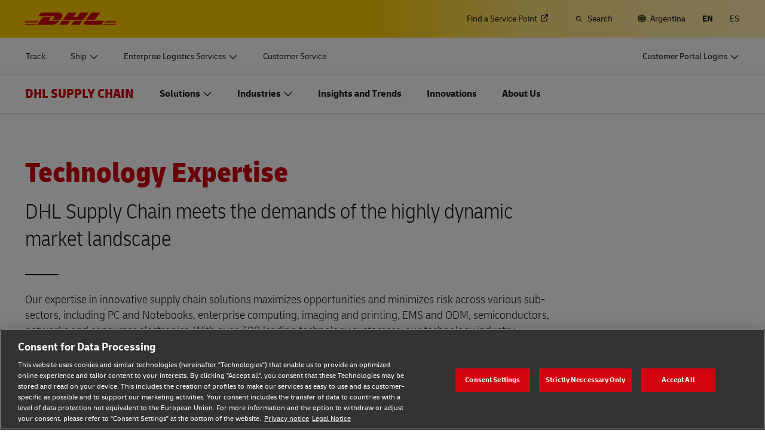

--- FILE ---
content_type: application/javascript
request_url: https://www.dhl.com/evqAysrLizt25/x9IF1wojCQwLR/Q/JO5VhJX4GmNhSc/ZmILAg/Gk/VpflkXaFkB
body_size: 174238
content:
(function(){if(typeof Array.prototype.entries!=='function'){Object.defineProperty(Array.prototype,'entries',{value:function(){var index=0;const array=this;return {next:function(){if(index<array.length){return {value:[index,array[index++]],done:false};}else{return {done:true};}},[Symbol.iterator]:function(){return this;}};},writable:true,configurable:true});}}());(function(){O3();QX3();hm3();var R9=function(){return md.apply(this,[UG,arguments]);};var AJ=function(lt){return LN["Math"]["floor"](LN["Math"]["random"]()*lt["length"]);};var Kv=function(){return IP.apply(this,[kN,arguments]);};var JP=function(){Nt=["\x6c\x65\x6e\x67\x74\x68","\x41\x72\x72\x61\x79","\x63\x6f\x6e\x73\x74\x72\x75\x63\x74\x6f\x72","\x6e\x75\x6d\x62\x65\x72"];};var dv=function(){var qP;if(typeof LN["window"]["XMLHttpRequest"]!=='undefined'){qP=new (LN["window"]["XMLHttpRequest"])();}else if(typeof LN["window"]["XDomainRequest"]!=='undefined'){qP=new (LN["window"]["XDomainRequest"])();qP["onload"]=function(){this["readyState"]=4;if(this["onreadystatechange"] instanceof LN["Function"])this["onreadystatechange"]();};}else{qP=new (LN["window"]["ActiveXObject"])('Microsoft.XMLHTTP');}if(typeof qP["withCredentials"]!=='undefined'){qP["withCredentials"]=true;}return qP;};var sb=function(){return IP.apply(this,[tZ,arguments]);};var vs=function G9(Ns,OC){'use strict';var Cq=G9;switch(Ns){case OZ:{var Zd=OC[ZG];zQ.push(vQ);var fq=Zd[Vv(typeof Im()[Rm(Lw)],KB('',[][[]]))?Im()[Rm(vP)](Hs,t4,Jd):Im()[Rm(MC)].call(null,vC,JM,qX)][gs()[Is(Kt)].apply(null,[mt,Cb,C9(O4)])];if(fq){var bw=fq[Kd()[xP(ms)](bs,jB,QM,z9)]();var Ft;return zQ.pop(),Ft=bw,Ft;}else{var rP;return rP=Sm()[FP(Yd)](kv,fJ),zQ.pop(),rP;}zQ.pop();}break;case Zz:{zQ.push(Qb);var Vs=[tq()[Jx(Om)](OB,W4,nM,C9(C9({}))),Vv(typeof Im()[Rm(zx)],KB('',[][[]]))?Im()[Rm(P9)].call(null,qx,gl,zJ):Im()[Rm(MC)](hB,ss,wJ),SB()[RB(P9)].apply(null,[zJ,Ng,C9([]),Ww]),Im()[Rm(jP)](SP,fm,tM),gs()[Is(sw)].call(null,Kh,mb,z4),SB()[RB(jP)](Yd,Ct,C9([]),vM),Vv(typeof tq()[Jx(km)],KB([],[][[]]))?tq()[Jx(sw)].apply(null,[Aj,qJ,tB,Jd]):tq()[Jx(Qv)](Bv,QM,kd,C9(C9([]))),Sm()[FP(sw)].apply(null,[Lw,XB]),tq()[Jx(vP)](Dl,C9(C9([])),IM,Kt),TP(typeof Im()[Rm(vM)],KB('',[][[]]))?Im()[Rm(MC)].call(null,F9,A9,C9(O4)):Im()[Rm(HM)](rx,NG,O9),Kd()[xP(qM)](XQ,tt,bq,z4),FQ()[Zs(z9)].apply(null,[vP,Bx,UB,Es,d4]),gs()[Is(vP)].apply(null,[KJ,z9,HM]),SB()[RB(HM)].call(null,AM,V8,hm,O4),Im()[Rm(zv)](Lw,T4,z4),gs()[Is(O9)](qd,sm,Hs),TP(typeof Qx()[Qw(ms)],KB([],[][[]]))?Qx()[Qw(cJ)].apply(null,[Yx,Nq,hm,QX,PX]):Qx()[Qw(z9)](Gv,cJ,W4,j4,vM),Sm()[FP(vP)].apply(null,[km,Qg]),tv()[CJ(hC)](R4,Md,fQ,RC,Yt,C9(C9({}))),tq()[Jx(O9)](nh,hb,Rw,zw),tq()[Jx(pv)].call(null,Hq,C9(C9(O4)),ds,HM),tq()[Jx(P9)](Il,Bx,P9,C9(Em)),Sm()[FP(O9)](pb,D3),tv()[CJ(z9)].call(null,Nw,vM,Nw,A4,kX,fC),SB()[RB(zv)](P9,B8,C9(C9(Em)),sB),SB()[RB(Ss)](C9(C9({})),Hg,ms,Nv),gs()[Is(pv)](T,fb,C9(Em))];if(BB(typeof LN[Im()[Rm(vP)].apply(null,[Hs,NA,C9(Em)])][SB()[RB(pB)](qX,gh,CQ,gx)],tq()[Jx(cJ)].call(null,qQ,C9({}),kX,qJ))){var wQ;return zQ.pop(),wQ=null,wQ;}var p4=Vs[tq()[Jx(Em)](Rb,C9(C9({})),dQ,C9(C9(Em)))];var wm=SB()[RB(bq)](C9(Em),TG,C9(Em),jt);for(var PJ=Em;OM(PJ,p4);PJ++){var UC=Vs[PJ];if(Vv(LN[Im()[Rm(vP)](Hs,NA,C9(C9(Em)))][SB()[RB(pB)](F9,gh,Lw,gx)][UC],undefined)){wm=(Vv(typeof SB()[RB(HJ)],KB('',[][[]]))?SB()[RB(bq)](Nm,TG,FM,jt):SB()[RB(hC)].call(null,Cb,mX,W4,Ls))[SB()[RB(qJ)](zw,Wd,nt,bB)](wm,tq()[Jx(jP)](Ex,C9(C9([])),sB,sM))[SB()[RB(qJ)].call(null,C9(Em),Wd,km,bB)](PJ);}}var fs;return zQ.pop(),fs=wm,fs;}break;case Bz:{var nC=OC[ZG];zQ.push(Cv);var OP=Sm()[FP(Yd)](kv,tx);try{var DB=zQ.length;var Ps=C9({});if(nC[Im()[Rm(vP)].apply(null,[Hs,dJ,z9])][Im()[Rm(PQ)].apply(null,[O4,Ht,QM])]){var ps=nC[Im()[Rm(vP)](Hs,dJ,Kt)][Im()[Rm(PQ)].apply(null,[O4,Ht,hd])][Kd()[xP(ms)].call(null,LM,jB,Md,z9)]();var D9;return zQ.pop(),D9=ps,D9;}else{var xQ;return zQ.pop(),xQ=OP,xQ;}}catch(Fm){zQ.splice(B4(DB,O4),Infinity,Cv);var jx;return zQ.pop(),jx=OP,jx;}zQ.pop();}break;case N8:{zQ.push(J4);throw new (LN[FQ()[Zs(zJ)](cJ,Qv,C9([]),WX,pB)])(SB()[RB(nw)](nw,GJ,Ss,sx));}break;case MN:{zQ.push(YQ);try{var Qd=zQ.length;var MB=C9([]);var vv;return vv=C9(C9(LN[Vv(typeof Sm()[FP(Qv)],KB([],[][[]]))?Sm()[FP(Yq)].call(null,Ts,hP):Sm()[FP(ZC)].call(null,Xt,Jv)][tq()[Jx(HM)].apply(null,[HB,C9({}),Yt,C9([])])])),zQ.pop(),vv;}catch(Lx){zQ.splice(B4(Qd,O4),Infinity,YQ);var QC;return zQ.pop(),QC=C9([]),QC;}zQ.pop();}break;case c8:{zQ.push(Yd);var Tq=gs()[Is(xb)](MX,lX,tX);var qb=Sm()[FP(Kt)].call(null,hd,rX);for(var ZQ=Em;OM(ZQ,Xv);ZQ++)Tq+=qb[tq()[Jx(bq)](n2,KY,z9,v6)](LN[Sm()[FP(zJ)](qM,p6)][TP(typeof SB()[RB(ms)],'undefined')?SB()[RB(hC)](fQ,R4,jP,nU):SB()[RB(sw)](Om,TW,hC,jP)](G2(LN[Sm()[FP(zJ)](qM,p6)][Im()[Rm(Om)](V1,xd,C9(C9(O4)))](),qb[tq()[Jx(Em)](gI,wJ,dQ,GS)])));var LE;return zQ.pop(),LE=Tq,LE;}break;case cl:{var mn=OC[ZG];zQ.push(pY);var pE=wW()[CL(z4)].call(null,nw,UB,hs,zJ,z7);var q6=wW()[CL(z4)].call(null,km,HM,hs,zJ,z7);if(mn[TP(typeof tq()[Jx(hm)],KB([],[][[]]))?tq()[Jx(Qv)](ck,C9(O4),sK,fC):tq()[Jx(sB)](PP,Yq,Yk,xb)]){var LO=mn[tq()[Jx(sB)](PP,FF,Yk,C9(C9([])))][CU()[nS(TU)].call(null,tX,PQ,KY,BC,Md,C9({}))](Im()[Rm(sM)].apply(null,[Qv,fw,C9(C9(Em))]));var B0=LO[Vv(typeof tv()[CJ(zJ)],KB(SB()[RB(bq)](Nw,Ez,Gv,jt),[][[]]))?tv()[CJ(TU)](CY,ZC,Jd,Hd,ZC,qJ):tv()[CJ(Yq)](ML,cI,O4,P2,Yd,jP)](SB()[RB(zw)](UB,Ln,gx,tt));if(B0){var Rn=B0[FQ()[Zs(Bx)](nM,ms,lX,Hd,Yt)](FQ()[Zs(TU)](cI,qJ,C9(O4),Tm,hC));if(Rn){pE=B0[tq()[Jx(xb)](cC,HM,hY,C9({}))](Rn[Vv(typeof SB()[RB(fO)],KB('',[][[]]))?SB()[RB(jF)](O4,Xm,O4,A6):SB()[RB(hC)].apply(null,[gx,zT,C9(C9([])),sL])]);q6=B0[tq()[Jx(xb)](cC,C9(O4),hY,Om)](Rn[SB()[RB(IM)].apply(null,[C9(C9(O4)),Oq,sw,AM])]);}}}var M1;return M1=RI(jH,[SB()[RB(jt)].apply(null,[b7,cw,tM,HJ]),pE,SB()[RB(tX)].apply(null,[C9([]),Rq,C9(C9(O4)),x6]),q6]),zQ.pop(),M1;}break;case wV:{var z0;zQ.push(T7);return z0=new (LN[TP(typeof SB()[RB(sm)],'undefined')?SB()[RB(hC)](C9(C9({})),vO,I2,BW):SB()[RB(O9)](C9([]),GR,QM,Ss)])()[gs()[Is(Om)](Jq,bB,Bx)](),zQ.pop(),z0;}break;case Ip:{var Kb=C9(GZ);zQ.push(bO);try{var zn=zQ.length;var AY=C9(GZ);if(LN[TP(typeof Sm()[FP(z9)],KB([],[][[]]))?Sm()[FP(ZC)].apply(null,[G6,H7]):Sm()[FP(Yq)](Ts,q1)][SB()[RB(Yd)].call(null,hY,Wd,C9(C9(O4)),pS)]){LN[Sm()[FP(Yq)](Ts,q1)][SB()[RB(Yd)](C9(C9([])),Wd,KY,pS)][Vv(typeof Sm()[FP(FM)],KB([],[][[]]))?Sm()[FP(bK)](hm,sJ):Sm()[FP(ZC)](TK,US)](Sm()[FP(sM)].apply(null,[dO,Bt]),Sm()[FP(xb)](FF,tI));LN[Sm()[FP(Yq)](Ts,q1)][Vv(typeof SB()[RB(cJ)],KB([],[][[]]))?SB()[RB(Yd)].call(null,Nw,Wd,p0,pS):SB()[RB(hC)](sw,WK,Cb,FS)][Kd()[xP(tB)](PL,P7,fC,ZC)](Vv(typeof Sm()[FP(AM)],'undefined')?Sm()[FP(sM)].call(null,dO,Bt):Sm()[FP(ZC)](XQ,z4));Kb=C9(C9({}));}}catch(fk){zQ.splice(B4(zn,O4),Infinity,bO);}var bU;return zQ.pop(),bU=Kb,bU;}break;case fp:{var x2=OC[ZG];zQ.push(zk);try{var Z2=zQ.length;var FK=C9({});if(TP(x2[Im()[Rm(vP)](Hs,mC,Om)][Sm()[FP(A9)](qJ,ME)],undefined)){var cE;return cE=Sm()[FP(Yd)](kv,H7),zQ.pop(),cE;}if(TP(x2[Im()[Rm(vP)](Hs,mC,qJ)][Sm()[FP(A9)](qJ,ME)],C9(GZ))){var g0;return g0=Sm()[FP(Em)](FM,RK),zQ.pop(),g0;}var jY;return jY=gs()[Is(Em)].call(null,Yw,jP,C9(C9(Em))),zQ.pop(),jY;}catch(WT){zQ.splice(B4(Z2,O4),Infinity,zk);var BF;return BF=SB()[RB(Lw)](KY,SI,Ss,WL),zQ.pop(),BF;}zQ.pop();}break;case mh:{var DF;zQ.push(xk);return DF=TP(typeof LN[Sm()[FP(Yq)].apply(null,[Ts,zm])][Sm()[FP(pv)](zO,px)],Im()[Rm(TU)](m2,wb,UO))||TP(typeof LN[Sm()[FP(Yq)].apply(null,[Ts,zm])][CU()[nS(ZC)].apply(null,[Ts,F7,AK,sS,O4,C9(C9(Em))])],TP(typeof Im()[Rm(jP)],KB('',[][[]]))?Im()[Rm(MC)].apply(null,[Nn,mS,pK]):Im()[Rm(TU)](m2,wb,QM))||TP(typeof LN[Sm()[FP(Yq)].call(null,Ts,zm)][SB()[RB(A9)].apply(null,[qJ,Fd,C9(C9(O4)),dO])],Im()[Rm(TU)].apply(null,[m2,wb,Ss])),zQ.pop(),DF;}break;case GV:{var l2;zQ.push(FS);return l2=C9(C9(LN[Sm()[FP(Yq)].call(null,Ts,wE)][SB()[RB(FF)].apply(null,[pB,ZM,sM,bK])])),zQ.pop(),l2;}break;case Xp:{zQ.push(zS);try{var mW=zQ.length;var r0=C9({});var UT=KB(LN[Sm()[FP(P9)](I2,YP)](LN[Sm()[FP(Yq)](Ts,AU)][gs()[Is(P9)].call(null,Vq,zx,jt)]),q7(LN[Sm()[FP(P9)].apply(null,[I2,YP])](LN[Vv(typeof Sm()[FP(zJ)],KB([],[][[]]))?Sm()[FP(Yq)].call(null,Ts,AU):Sm()[FP(ZC)](wL,H6)][Im()[Rm(Ss)](tX,dK,ms)]),SW[ZC]));UT+=KB(q7(LN[Sm()[FP(P9)].apply(null,[I2,YP])](LN[Sm()[FP(Yq)](Ts,AU)][tq()[Jx(zv)](Z4,sm,wI,zx)]),SW[z4]),q7(LN[Sm()[FP(P9)](I2,YP)](LN[Sm()[FP(Yq)](Ts,AU)][gs()[Is(jP)](GK,pS,F9)]),MC));UT+=KB(q7(LN[Sm()[FP(P9)](I2,YP)](LN[Sm()[FP(Yq)](Ts,AU)][SB()[RB(Nw)].apply(null,[TU,N9,C9(O4),GS])]),Yq),q7(LN[TP(typeof Sm()[FP(vP)],'undefined')?Sm()[FP(ZC)](rU,m1):Sm()[FP(P9)](I2,YP)](LN[TP(typeof Sm()[FP(Nw)],KB('',[][[]]))?Sm()[FP(ZC)](bS,nM):Sm()[FP(Yq)](Ts,AU)][tq()[Jx(Ss)](N4,I2,IY,zx)]),sm));UT+=KB(q7(LN[Vv(typeof Sm()[FP(p7)],'undefined')?Sm()[FP(P9)].call(null,I2,YP):Sm()[FP(ZC)].call(null,bS,f7)](LN[Sm()[FP(Yq)].apply(null,[Ts,AU])][SB()[RB(F9)].call(null,hY,DE,C9([]),Yx)]),SW[tB]),q7(LN[Sm()[FP(P9)](I2,YP)](LN[Sm()[FP(Yq)](Ts,AU)][gs()[Is(HM)].call(null,jq,n6,UB)]),hC));UT+=KB(q7(LN[Sm()[FP(P9)](I2,YP)](LN[Sm()[FP(Yq)].apply(null,[Ts,AU])][Kd()[xP(AK)](kU,E2,GS,TU)]),z9),q7(LN[Sm()[FP(P9)].call(null,I2,YP)](LN[TP(typeof Sm()[FP(Yd)],KB([],[][[]]))?Sm()[FP(ZC)].call(null,CS,X2):Sm()[FP(Yq)](Ts,AU)][TP(typeof tv()[CJ(zJ)],KB(SB()[RB(bq)](C9(C9(Em)),Jr,Qv,jt),[][[]]))?tv()[CJ(Yq)](d4,Nq,Ss,Nk,GS,tM):tv()[CJ(ZC)](lU,qM,Yd,kU,tB,d4)]),SW[V1]));UT+=KB(q7(LN[Sm()[FP(P9)](I2,YP)](LN[Sm()[FP(Yq)](Ts,AU)][gs()[Is(zv)](hv,Yx,ln)]),ZC),q7(LN[TP(typeof Sm()[FP(km)],KB('',[][[]]))?Sm()[FP(ZC)].call(null,IW,H7):Sm()[FP(P9)](I2,YP)](LN[Sm()[FP(Yq)](Ts,AU)][Vv(typeof FQ()[Zs(vM)],KB([],[][[]]))?FQ()[Zs(ZC)].apply(null,[mE,p7,nw,kU,F9]):FQ()[Zs(Qv)].call(null,O2,g7,Yt,V0,zv)]),sB));UT+=KB(q7(LN[Sm()[FP(P9)].apply(null,[I2,YP])](LN[Sm()[FP(Yq)](Ts,AU)][tq()[Jx(pB)](gC,bq,HM,C9(O4))]),ms),q7(LN[TP(typeof Sm()[FP(QM)],KB('',[][[]]))?Sm()[FP(ZC)](zw,An):Sm()[FP(P9)](I2,YP)](LN[Sm()[FP(Yq)].call(null,Ts,AU)][Sm()[FP(jP)].call(null,pB,X1)]),SW[qJ]));UT+=KB(q7(LN[Sm()[FP(P9)].call(null,I2,YP)](LN[Sm()[FP(Yq)](Ts,AU)][SB()[RB(cF)].apply(null,[Yt,v4,KY,nw])]),cJ),q7(LN[Sm()[FP(P9)](I2,YP)](LN[Vv(typeof Sm()[FP(tM)],'undefined')?Sm()[FP(Yq)](Ts,AU):Sm()[FP(ZC)](HF,cn)][CU()[nS(ms)].call(null,P7,V1,qM,kU,fC,C9(C9(Em)))]),vM));UT+=KB(q7(LN[Sm()[FP(P9)](I2,YP)](LN[Sm()[FP(Yq)].call(null,Ts,AU)][SB()[RB(Jd)](SP,H4,Nm,Yd)]),p7),q7(LN[Sm()[FP(P9)](I2,YP)](LN[Sm()[FP(Yq)].apply(null,[Ts,AU])][Im()[Rm(pB)](ms,lf,zx)]),SW[tM]));UT+=KB(q7(LN[Sm()[FP(P9)](I2,YP)](LN[Sm()[FP(Yq)](Ts,AU)][SB()[RB(GS)].call(null,SP,Jb,lX,Bx)]),TU),q7(LN[Vv(typeof Sm()[FP(jP)],KB('',[][[]]))?Sm()[FP(P9)](I2,YP):Sm()[FP(ZC)].apply(null,[l0,C0])](LN[Sm()[FP(Yq)](Ts,AU)][Sm()[FP(HM)](Jd,cY)]),qM));UT+=KB(q7(LN[Sm()[FP(P9)](I2,YP)](LN[Sm()[FP(Yq)](Ts,AU)][Vv(typeof Sm()[FP(nM)],KB([],[][[]]))?Sm()[FP(zv)](t7,nO):Sm()[FP(ZC)].apply(null,[D6,AE])]),AK),q7(LN[Sm()[FP(P9)].apply(null,[I2,YP])](LN[Vv(typeof Sm()[FP(AM)],KB('',[][[]]))?Sm()[FP(Yq)].apply(null,[Ts,AU]):Sm()[FP(ZC)](kW,YU)][Sm()[FP(Ss)](AK,cQ)]),W3[SB()[RB(Gv)](bq,lm,gx,Yt)]()));UT+=KB(q7(LN[Sm()[FP(P9)](I2,YP)](LN[Sm()[FP(Yq)](Ts,AU)][wW()[CL(TU)](C9([]),km,Em,W1,kU)]),SW[W1]),q7(LN[Sm()[FP(P9)](I2,YP)](LN[Sm()[FP(Yq)].call(null,Ts,AU)][Vv(typeof Sm()[FP(vM)],'undefined')?Sm()[FP(pB)].call(null,xb,RJ):Sm()[FP(ZC)].call(null,mX,ZT)]),tB));UT+=KB(q7(LN[TP(typeof Sm()[FP(lX)],KB('',[][[]]))?Sm()[FP(ZC)].call(null,tx,Mn):Sm()[FP(P9)].apply(null,[I2,YP])](LN[Sm()[FP(Yq)].apply(null,[Ts,AU])][tq()[Jx(A9)].apply(null,[SU,O4,DO,UO])]),W3[Im()[Rm(A9)].apply(null,[L2,xw,C9(C9(Em))])]()),q7(LN[TP(typeof Sm()[FP(z9)],'undefined')?Sm()[FP(ZC)](p1,kb):Sm()[FP(P9)].call(null,I2,YP)](LN[Sm()[FP(Yq)](Ts,AU)][Vv(typeof gs()[Is(wJ)],KB('',[][[]]))?gs()[Is(Ss)].call(null,kF,fQ,tM):gs()[Is(qM)](EO,IY,HM)]),SW[Yt]));UT+=KB(q7(LN[Sm()[FP(P9)](I2,YP)](LN[Vv(typeof Sm()[FP(d4)],KB('',[][[]]))?Sm()[FP(Yq)].call(null,Ts,AU):Sm()[FP(ZC)](zx,QY)][tq()[Jx(Yd)].apply(null,[OX,lX,UB,Qv])]),tM),q7(LN[Sm()[FP(P9)].apply(null,[I2,YP])](LN[Sm()[FP(Yq)].call(null,Ts,AU)][Vv(typeof wW()[CL(MC)],KB([],[][[]]))?wW()[CL(qM)](IM,tX,Mm,cJ,KI):wW()[CL(O4)].call(null,C9(C9({})),xb,ZW,K6,A9)]),W1));UT+=KB(q7(LN[Sm()[FP(P9)].apply(null,[I2,YP])](LN[Sm()[FP(Yq)](Ts,AU)][SB()[RB(v6)].apply(null,[C9(Em),qQ,Nm,Md])]),SW[fQ]),q7(LN[Sm()[FP(P9)](I2,YP)](LN[Sm()[FP(Yq)](Ts,AU)][Vv(typeof SB()[RB(z9)],KB('',[][[]]))?SB()[RB(fO)](sM,w9,Gv,vU):SB()[RB(hC)](QM,CF,zJ,pI)]),SW[nM]));UT+=KB(q7(LN[Sm()[FP(P9)](I2,YP)](LN[Vv(typeof Sm()[FP(O9)],'undefined')?Sm()[FP(Yq)](Ts,AU):Sm()[FP(ZC)](G0,p0)][tq()[Jx(FF)](XJ,TU,v6,C9(C9([])))]),nM),q7(LN[Sm()[FP(P9)](I2,YP)](LN[Sm()[FP(Yq)].call(null,Ts,AU)][tq()[Jx(Nw)](ld,p7,rx,Ss)]),hY));UT+=KB(KB(q7(LN[Vv(typeof Sm()[FP(Yt)],KB('',[][[]]))?Sm()[FP(P9)](I2,YP):Sm()[FP(ZC)](Ct,WX)](LN[tq()[Jx(sB)](KT,WL,Yk,Yd)][Vv(typeof CU()[nS(p7)],KB([],[][[]]))?CU()[nS(vM)].apply(null,[Cb,lX,tB,WO,C9(C9({})),O4]):CU()[nS(KY)](sU,vP,EW,lO,C9(C9(O4)),qX)]),Yx),q7(LN[Sm()[FP(P9)](I2,YP)](LN[Sm()[FP(Yq)](Ts,AU)][tq()[Jx(F9)](S7,zJ,W1,F9)]),Md)),q7(LN[Sm()[FP(P9)](I2,YP)](LN[Sm()[FP(Yq)](Ts,AU)][SB()[RB(p0)](hC,bX,C9({}),mb)]),Cb));var sn;return sn=UT[Kd()[xP(ms)](LU,jB,QF,z9)](),zQ.pop(),sn;}catch(J2){zQ.splice(B4(mW,O4),Infinity,zS);var V2;return V2=TP(typeof Sm()[FP(cJ)],KB([],[][[]]))?Sm()[FP(ZC)](lO,SY):Sm()[FP(Em)](FM,KW),zQ.pop(),V2;}zQ.pop();}break;case Ef:{var II=OC[ZG];var OS=OC[GZ];zQ.push(fJ);if(k7(typeof LN[TP(typeof tq()[Jx(Bx)],KB([],[][[]]))?tq()[Jx(Qv)].apply(null,[zY,qM,q0,V1]):tq()[Jx(sB)](jU,zx,Yk,qJ)][TP(typeof SB()[RB(wJ)],KB('',[][[]]))?SB()[RB(hC)](bK,nE,C9(C9({})),QF):SB()[RB(WL)](xb,Z9,V1,tB)],tq()[Jx(cJ)](kT,zx,kX,FF))){LN[tq()[Jx(sB)](jU,nM,Yk,Md)][SB()[RB(WL)].call(null,lX,Z9,FM,tB)]=SB()[RB(bq)](Bx,DV,C9({}),jt)[SB()[RB(qJ)].call(null,kX,HK,pv,bB)](II,Sm()[FP(KY)](qX,gm))[SB()[RB(qJ)].call(null,KY,HK,C9(C9([])),bB)](OS,Im()[Rm(Yd)](J7,Hd,A9));}zQ.pop();}break;case Dp:{var zU=OC[ZG];zQ.push(tS);var r6;return r6=C9(C9(zU[Im()[Rm(vP)](Hs,xU,jP)]))&&C9(C9(zU[Vv(typeof Im()[Rm(zJ)],KB([],[][[]]))?Im()[Rm(vP)](Hs,xU,Bx):Im()[Rm(MC)].apply(null,[ZI,BY,Cb])][SB()[RB(pB)](z9,NW,C9(C9(Em)),gx)]))&&zU[Im()[Rm(vP)](Hs,xU,Gv)][TP(typeof SB()[RB(AK)],KB([],[][[]]))?SB()[RB(hC)](nw,tK,C9(C9([])),kk):SB()[RB(pB)](hC,NW,C9({}),gx)][Em]&&TP(zU[Im()[Rm(vP)].call(null,Hs,xU,zx)][TP(typeof SB()[RB(Yd)],'undefined')?SB()[RB(hC)].call(null,jF,lI,WL,jO):SB()[RB(pB)].call(null,C9({}),NW,C9(C9(O4)),gx)][Em][Kd()[xP(ms)].call(null,ZY,jB,F9,z9)](),SB()[RB(SP)](qX,Eb,C9(Em),rE))?gs()[Is(Em)](n4,jP,GS):Sm()[FP(Em)](FM,n2),zQ.pop(),r6;}break;case RA:{var s7=OC[ZG];var bL=OC[GZ];zQ.push(kO);if(C9(tE(s7,bL))){throw new (LN[Vv(typeof FQ()[Zs(p7)],KB(SB()[RB(bq)](gx,t3,cF,jt),[][[]]))?FQ()[Zs(zJ)](cJ,Qv,Hs,BL,jP):FQ()[Zs(Qv)].call(null,C0,Wn,Qv,UW,W1)])(Qx()[Qw(ms)](AK,Md,WL,NE,Jd));}zQ.pop();}break;case ff:{var f1=OC[ZG];var TY=OC[GZ];zQ.push(wn);var WE=TY[TP(typeof tq()[Jx(PQ)],KB([],[][[]]))?tq()[Jx(Qv)].call(null,TI,fO,qM,b7):tq()[Jx(UB)].apply(null,[Qg,C9(C9([])),TU,ZC])];var AL=TY[SB()[RB(QF)].apply(null,[hb,Kq,TU,hm])];var G7=TY[Im()[Rm(cF)].call(null,m0,Rq,C9({}))];var DU=TY[TP(typeof Im()[Rm(P9)],KB('',[][[]]))?Im()[Rm(MC)](Q1,f0,QM):Im()[Rm(Jd)].apply(null,[Om,G4,lX])];var XO=TY[gs()[Is(p0)](KC,m2,FM)];var QE=TY[Kd()[xP(z4)](CW,Em,IM,sB)];var KS=TY[TP(typeof CU()[nS(sm)],'undefined')?CU()[nS(KY)](pF,ZC,b7,Yx,Yd,jF):CU()[nS(p7)].call(null,NS,km,zJ,D2,Hs,sw)];var OK=TY[gs()[Is(Lw)](rt,P7,WL)];var B1;return B1=SB()[RB(bq)].apply(null,[AK,gR,I2,jt])[SB()[RB(qJ)].call(null,C9(C9({})),ww,C9(C9([])),bB)](f1)[SB()[RB(qJ)](ln,ww,Yx,bB)](WE,tq()[Jx(jP)].apply(null,[wk,Nw,sB,vM]))[SB()[RB(qJ)].apply(null,[bK,ww,jF,bB])](AL,tq()[Jx(jP)](wk,ms,sB,v6))[SB()[RB(qJ)].apply(null,[gx,ww,v6,bB])](G7,tq()[Jx(jP)](wk,p0,sB,zJ))[SB()[RB(qJ)](nM,ww,qX,bB)](DU,tq()[Jx(jP)](wk,jP,sB,nw))[SB()[RB(qJ)].apply(null,[tX,ww,QM,bB])](XO,tq()[Jx(jP)].call(null,wk,C9(O4),sB,cF))[SB()[RB(qJ)](HJ,ww,zw,bB)](QE,tq()[Jx(jP)].apply(null,[wk,Om,sB,Cb]))[SB()[RB(qJ)](QF,ww,Nw,bB)](KS,tq()[Jx(jP)](wk,zx,sB,UO))[Vv(typeof SB()[RB(O4)],KB('',[][[]]))?SB()[RB(qJ)].apply(null,[hY,ww,C9(C9(Em)),bB]):SB()[RB(hC)].call(null,hC,VL,nt,mF)](OK,Qx()[Qw(Em)](FM,O4,zJ,jW,Jd)),zQ.pop(),B1;}break;case tZ:{var rF=OC[ZG];zQ.push(xT);var fL=new (LN[tq()[Jx(b7)](X6,WL,SP,nw)])();var lS=fL[SB()[RB(vP)](nt,KX,hY,m1)](rF);var v0=SB()[RB(bq)](GS,Bb,b7,jt);lS[tq()[Jx(Cb)].apply(null,[Sk,C9([]),vP,ln])](function(X0){zQ.push(Q6);v0+=LN[Sm()[FP(O4)](vM,Pm)][Sm()[FP(vM)].call(null,z9,AU)](X0);zQ.pop();});var SF;return SF=LN[Vv(typeof gs()[Is(HJ)],'undefined')?gs()[Is(KY)].apply(null,[V7,Lw,SP]):gs()[Is(qM)].apply(null,[J7,RY,AM])](v0),zQ.pop(),SF;}break;case hf:{zQ.push(IY);try{var cO=zQ.length;var bF=C9(C9(ZG));var P0;return P0=C9(C9(LN[Sm()[FP(Yq)].apply(null,[Ts,zL])][SB()[RB(Yd)].call(null,C9(Em),R0,C9(C9({})),pS)])),zQ.pop(),P0;}catch(hk){zQ.splice(B4(cO,O4),Infinity,IY);var Xk;return zQ.pop(),Xk=C9([]),Xk;}zQ.pop();}break;}};var k7=function(Jk,hU){return Jk!=hU;};var C7=function(R1,MT){return R1&MT;};var Ik=function(S1,NL){return S1>NL;};var OM=function(xY,c7){return xY<c7;};var wO=function(){return YI.apply(this,[fj,arguments]);};var n1=function(){RO=["\x6c\x65\x6e\x67\x74\x68","\x41\x72\x72\x61\x79","\x63\x6f\x6e\x73\x74\x72\x75\x63\x74\x6f\x72","\x6e\x75\x6d\x62\x65\x72"];};var Zn=function(){return md.apply(this,[Lr,arguments]);};var G2=function(Vk,CO){return Vk*CO;};var RU=function(BK,VO){return BK|VO;};var XE=function(mK){return void mK;};var LF=function(J6,HE){return J6>=HE;};var hL=function(){ZL=["\x6c\x65\x6e\x67\x74\x68","\x41\x72\x72\x61\x79","\x63\x6f\x6e\x73\x74\x72\x75\x63\x74\x6f\x72","\x6e\x75\x6d\x62\x65\x72"];};var md=function j7(pL,WF){var PY=j7;do{switch(pL){case Zj:{pL+=YA;return OL;}break;case sh:{bn=Qv*ZC*Yq-MC*hC;T4=sm*O4*ZC+BI*Qv;sx=ZC+Qv+Md+MC+BI;qL=Qv*BI-O4-z9*Yq;pL-=nz;CF=bq*Md-Yq*ZC;ZF=bq*Qv*MC+hC;}break;case PG:{sE=BI*ZC-bq*O4-hC;sK=zJ+MC*hC+BI*Qv;n7=BI*Qv+z9-ZC*sm;l0=zJ+sm*Qv*MC*Yq;pL=Rp;dE=zJ-bq+z9*Md+BI;NW=bq*BI+zJ+MC*ZC;}break;case M8:{rO=z9*bq*sm*zJ-Qv;lk=BI*Qv-MC*z9;Dk=Md*z9-sm-ZC+zJ;pL+=Tf;sT=sm*ZC+zJ+BI*hC;TF=zJ+sm+BI*Yq+O4;gE=O4+BI*bq-hC*sm;w7=Qv*zJ*ZC+sm*hC;}break;case Mz:{pL-=gH;while(OM(J1,AS.length)){Sm()[AS[J1]]=C9(B4(J1,ZC))?function(){return RI.apply(this,[X8,arguments]);}:function(){var Hn=AS[J1];return function(tL,BO){var tY=wO.call(null,tL,BO);Sm()[Hn]=function(){return tY;};return tY;};}();++J1;}}break;case EH:{Kk=BI+Qv*MC-z9+hC;sM=Yq*Md-Qv*hC+ZC;nt=ZC*z9+Yq*MC-bq;pL=OH;v6=Qv+Yq*Md-hC*ZC;}break;case SR:{Hs=MC*hC*Yq-zJ+O4;Yt=z9*MC*O4+Qv-sm;HM=ZC+zJ*z9*MC;fO=Md*zJ+ZC-Yq;tB=O4+MC*hC+ZC-Qv;gx=hC*O4-z9+ZC*Qv;pL-=RZ;}break;case SZ:{Gv=ZC+Yq*MC*sm;Om=Md-zJ-z9+hC*Yq;Kt=bq*z9+Md;pL=zf;zv=zJ*bq-Md+z9*ZC;}break;case rV:{pL+=Zr;dk=BI*bq-Md+MC+sm;X7=BI*hC-Md-zJ-sm;sY=En-dk+sM-tB+ZC+X7;hO=hC*BI+sm*Md+bq;cn=bq-Yq+hC*z9*Qv;Sb=ZC+BI*Qv+sm+O4;}break;case HA:{IM=bq*z9+Yq+hC+Md;tX=ZC+MC*Md-hC-z9;dY=z9*sm*zJ*hC+ZC;vQ=BI+Qv+bq*z9*zJ;pL-=cr;}break;case BG:{Ww=Qv*zJ*Yq*MC-Md;ss=Yq*BI+hC+Qv-sm;pL=WG;CY=Yq+BI*zJ-MC;gk=Qv+O4+z9*BI-hC;qO=bq+BI+sm*Qv+Md;HL=bq*Md-MC+z9+ZC;q1=Md+sm+BI*Qv-z9;kK=zJ*z9-Md+BI*Qv;}break;case Bf:{z9=sm*zJ+Yq-bq;Qv=zJ*bq-z9+sm;hC=zJ*O4*Yq+sm-bq;pL+=Oj;BI=z9*sm-MC+Qv*hC;Md=sm*O4*z9-hC;g2=BI*hC-Md*z9-MC;Y2=bq*BI+Yq*z9*sm;Em=+[];}break;case Zl:{tk=bq*O4*hC*ZC;pL=Up;W2=z9+BI*O4*Qv+Md;g6=bq+Md*O4*hC*zJ;RY=bq*BI-hC+z9+MC;EY=Md*sm+ZC*zJ+Qv;q0=Md+Yq*BI+Qv+MC;}break;case Zf:{nY=Md*z9-O4+MC+zJ;ES=bq*hC+BI*z9;hT=Qv*sm*MC*Yq-O4;z7=bq+BI*ZC-hC-O4;pL+=Ql;BL=MC+ZC-O4+BI*bq;QI=hC-bq+MC+Md*ZC;}break;case pN:{g1=Yq*z9+Md*bq*MC;PF=MC*Md*zJ-Yq+bq;NS=bq*Md+Qv+z9-MC;IE=MC+ZC*sm*Qv+z9;dF=ZC*O4*Md*MC;hK=z9+BI*bq+sm+Md;pL+=rl;}break;case cg:{JI=sm*Md-MC-ZC;pL=sh;qW=sm*hC+ZC+BI+z9;FL=zJ*Yq+MC+BI*hC;t7=ZC*sm*O4+Yq+BI;PS=sm*ZC*Qv+BI+bq;ZI=Md*zJ*hC+z9+ZC;}break;case mH:{pL=WH;gF=Qv*ZC*z9+sm+O4;R2=zJ+z9+BI*Yq+Md;w2=BI*MC-Yq-sm+Md;PO=BI*ZC-Md-zJ-Qv;Es=BI*hC+Md+ZC*zJ;}break;case FA:{pL=ZV;var YO=C6[OU];var KL=Em;}break;case UG:{var AS=WF[ZG];pL+=Ag;LL(AS[Em]);var J1=Em;}break;case Rf:{pL-=sG;CW=RW-kd+Kk+xS+SL+WL;DL=hC*BI-bq+zJ*z9;Ob=O4*Md*hC-sm+bq;Y7=bq-Yq+BI*MC;GO=bq-sm+ZC*Md;FO=Md+ZC-hC+sm*BI;MW=Yq*hC*Md+z9+MC;}break;case Qf:{GF=ZC*hC*sm;GY=hC*Yq-bq+Qv*BI;r2=ZC*sm*MC*bq-z9;VE=Yq-z9+Md*bq*sm;rY=Yq+bq*ZC*Qv+z9;pL+=th;}break;case hj:{while(OM(JS,TT[d0[Em]])){wW()[TT[JS]]=C9(B4(JS,O4))?function(){mT=[];j7.call(this,mh,[TT]);return '';}:function(){var M6=TT[JS];var Tn=wW()[M6];return function(BS,JE,sW,hI,Z7){if(TP(arguments.length,Em)){return Tn;}var O1=IP(FH,[C9([]),fO,sW,hI,Z7]);wW()[M6]=function(){return O1;};return O1;};}();++JS;}pL=PA;}break;case BR:{J7=Qv+BI+Yq+z9;nL=bq+Yq*Md-sm*MC;pL=wj;rE=BI+ZC*MC-Qv+hC;ds=BI+bq+Qv;QK=BI+Md+zJ-hC-ZC;pb=ZC*O4*Qv+Yq+hC;m0=Qv+sm+z9*ZC+Md;}break;case Hz:{j2=ZC+z9*BI+bq-MC;m7=BI*hC-MC*ZC-Yq;VT=MC-Md+BI*ZC+zJ;mO=sm*hC*bq*Yq+MC;ZK=Md+BI*hC+MC;NY=z9*BI+MC*bq-O4;pL=Hp;G6=BI*bq+ZC*Qv+O4;}break;case Qr:{OW=O4*BI*sm-hC+Qv;CE=sm*O4*Qv*hC*MC;MO=Qv+hC+z9*BI-ZC;Wn=BI*Qv+MC+O4;pL-=Wh;r7=ZC*Md*zJ+hC;dT=z9*O4*BI+Yq-Qv;Ak=hC*bq+MC*Qv*Md;}break;case ZR:{fS=ZC+Yq*Md*zJ-BI;L1=z9-Md+O4+BI*ZC;kO=hC*ZC*z9+O4-Md;p2=bq*hC*z9-O4-Qv;nO=BI*bq+Md+hC-Yq;jS=Md*zJ+MC+sm*BI;pL+=VR;}break;case LV:{fU=BI*ZC-Yq*O4*Qv;EL=Yq*BI-MC-sm;BW=hC*MC*Md-Qv+z9;I1=Md*Qv*zJ+hC;pL+=Dz;YE=Qv*bq*ZC+Yq+zJ;RE=BI*Qv-zJ+sm;pF=sm*Qv+z9*BI;}break;case Oz:{pL=SZ;fC=z9+Qv-sm+ZC*hC;pv=MC+bq*hC+ZC;W1=z9*zJ+MC*sm-Yq;z4=z9*MC+zJ-Yq;}break;case Ur:{pL+=fp;fT=MC-Qv+sm*BI+bq;jK=zJ*MC+hC*bq*sm;DW=ZC+hC+sm*Md*Yq;gW=bq*sm+Yq*z9*hC;}break;case p3:{pL-=BR;Tk=ZC-O4+BI*Qv+z9;PK=BI*O4*Qv+bq*MC;Kn=MC*BI+zJ+Qv+bq;T2=sm*BI-Qv+Yq-Md;cK=hC*BI+Md+sm*zJ;KE=BI*O4*Qv-ZC*zJ;}break;case zG:{pL=bf;ZT=O4+z9+sm*Md*Yq;vk=sm-hC-bq+z9*Md;XS=hC*bq+sm+BI*z9;vW=Md+Qv*ZC*MC+bq;}break;case vp:{B7=hC-Yq-O4+z9*BI;AI=bq*sm+zJ*Md*Qv;JY=z9-Yq+BI*MC*O4;pL=bh;FW=hC*BI+z9*sm*Yq;LY=hC+z9+BI*O4*Qv;L6=Qv+MC*z9+sm*BI;nW=BI*sm-Qv*MC-Md;D7=bq*z9+zJ+BI*hC;}break;case kN:{hW=BI+zJ-ZC+Md*bq;sS=Qv+BI*hC+sm*Md;fF=MC*ZC*bq*O4-z9;m1=O4+ZC-BI+z9*Md;pL+=tr;dn=O4*bq*zJ*hC*ZC;k6=ZC+sm*Md*O4*Yq;z6=MC+Qv*ZC-hC+BI;Gn=sm+Qv*ZC*Yq-bq;}break;case j8:{bT=O4*ZC*Md+sm*BI;x7=sm*O4*BI-ZC+hC;pL=mA;TO=O4*Qv*ZC*bq+sm;kk=ZC+MC-Qv+sm*BI;I6=Yq+z9*Qv*sm;qd=BI*zJ*sm-bq*z9;gO=ZC-hC*sm+BI*z9;fY=z9+Md+hC*BI+MC;}break;case sj:{ZU=O4*hC*MC*Md;FU=BI*bq-O4+Md-Yq;r1=ZC*Md*zJ-hC*O4;J0=BI+MC*sm+zJ*Md;HB=hC+BI*bq+z9-ZC;pL=qg;wn=MC-Md+z9*BI-O4;}break;case Hp:{jO=hC*BI-Qv-z9;F2=MC+sm*BI-Md;WO=sm*zJ*bq*ZC;HO=sm-MC-ZC+BI*z9;pL+=jV;SE=Qv*zJ*Md-ZC;NE=bq*BI*O4-z9+MC;}break;case Tp:{pL=BA;wK=Qv+Md+BI*zJ;UI=BI*sm+Md-Qv-O4;k2=zJ+Md+hC*Qv*ZC;Ub=BI*Yq+MC+hC*zJ;}break;case IV:{c1=BI*Qv-MC+bq*ZC;jt=sm*Qv*zJ+hC-Yq;SP=MC*Qv*Yq-bq*zJ;pL-=F;MI=ZC*bq+Qv+BI+zJ;}break;case Ol:{pL+=zp;return Bk;}break;case dl:{jI=Yq-ZC+sm*MC*Md;U1=Md+ZC+BI*sm+bq;QU=O4*Md*Yq*sm-BI;pL=Yj;AE=BI*Yq+ZC*hC+MC;}break;case D8:{XK=BI*MC-Qv-Yq-O4;PL=Md*Yq*bq-ZC*hC;K7=z9+MC*BI+hC+Md;OT=MC*Md+BI*O4*sm;DE=BI+zJ*z9*Md+bq;pL=cf;}break;case cV:{Zk=ZC*BI-MC-Qv-Yq;LK=z9*BI+Md-MC*sm;j1=BI*Qv-Md+bq+sm;pL+=pg;jk=z9*bq*ZC+Yq+O4;vI=bq*Md-Qv*O4+z9;lI=ZC+Yq+BI*bq-Md;}break;case kr:{ZC=zJ-O4+Qv;Jd=ZC-hC+Md+Yq*z9;A6=hC*O4+BI;bI=ZC*BI-zJ-hC*Md;TU=MC-z9-O4+Yq*bq;GS=hC+Qv*bq+Yq*zJ;pL=xG;W4=MC*Md-z9-Yq-zJ;L2=ZC*zJ-z9+BI;}break;case ZV:{pL-=w;while(OM(KL,YO.length)){var TE=O6(YO,KL);var fE=O6(Zn.kz,qF++);Bk+=j7(gg,[C7(vK(C7(TE,fE)),RU(TE,fE))]);KL++;}}break;case wh:{return A7;}break;case fZ:{U6=BI*hC-Yq+Md+zJ;KU=hC*BI+Yq-ZC;ZS=bq+z9*BI-hC-Qv;pL-=fh;lY=Qv*zJ-Yq+z9*BI;Q2=Md*z9*MC+bq-sm;kS=ZC+BI*hC-MC*z9;Bv=z9*hC*sm+MC*BI;rK=MC+bq+zJ+BI*sm;}break;case Wh:{mT=[Em,V1,Hk(TU),Hk(MC),zJ,cJ,Hk(Qv),KY,Hk(Bx),KY,Hk(qM),AK,Hk(p7),vM,Hk(Qv),hC,Yq,Hk(d4),hC,vM,[Em],Hk(O4),Hk(MC),Hk(bq),AK,Hk(d4),sB,z9,Hk(Qv),MC,Qv,O4,O4,Hk(KY),zJ,zJ,bq,Hk(O4),bq,Hk(sB),bq,Hk(ms),Hk(MC),cJ,Hk(ZC),ZC,Hk(Yx),fQ,Hk(sB),Em,Hk(zJ),sm,Hk(Yx),qJ,TU,Hk(sB),ms,Hk(O4),Em,Hk(Qv),Hk(zJ),Bx,z9,O4,Hk(sm),MC,Hk(Bx),bq,Hk(zJ),O4,Hk(sB),KY,Hk(Bx),Hk(O9),p7,Hk(Bx),KY,Hk(ZC),vM,vM,hC,Hk(Qv),Yq,Hk(sm),Em,O4,AK,O4,pB,Hk(d4),vM,[Em],Hk(PQ),hb,Hk(bK),Lw,Hk(p0),fC,Hk(Qv),[O4],Hk(PQ),hb,Hk(pv),Hk(W1),Jd,vM,[Em],Hk(bK),W1,Em,pv,[z4],ZC,Hk(Qv),Hk(Gv),Om,[pv],Hk(Gv),Em,Hk(Yq),Kt,bq,Hk(ms),Hk(sB),KY,Hk(MC),Hk(Lw),W1,Em,pv,[z4],ZC,Hk(Qv),Hk(Gv),Om,[pv],Hk(A9),zv,sB,Hk(vM),[TU],Hk(Om),Nm,vM,[Em],[FM],Hk(Qv),[O4],Hk(PQ),hb,[z4],ZC,Hk(Qv),Hk(Gv),hb,Qv,Hk(cF),hd,vM,[Em],[FM],Hk(Qv),[O4],Hk(PQ),hb,Hk(PQ),Em,Hk(Yq),Jd,vM,[Em],Hk(bK),W1,Em,pv,[z4],ZC,Hk(Qv),Hk(Gv),Om,[pv],Hk(Gv),Em,PQ,Hk(Gv),vP,[AM],Hk(vP),Em,Em,z4,[pv],Hk(Gv),Em,PQ,Hk(Hs),Yt,Em,z4,[pv],Hk(A9),[qM],Hk(AM),Hk(fQ),Kt,bq,Hk(ms),Hk(sB),KY,Hk(MC),Hk(Lw),V1,HM,[z4],ZC,Hk(Qv),Hk(Gv),hb,Qv,Hk(Kt),fO,Hk(bK),Lw,Hk(p0),hb,Hk(tB),vM,[Em],Hk(PQ),fC,Hk(Lw),O4,fC,Hk(gx),Hs,Hk(zJ),Hk(cJ),Hk(GS),Hs,O4,Hk(zJ),Hk(Qv),Hk(bq),Bx,Hk(fC),qJ,pv,Hk(vP),CQ,vM,[Em],Hk(Gv),O4,fC,Hk(Qv),[O4],Hk(PQ),GS,V1,Hk(F9),zv,[ms],GS,Hk(F7),A9,zJ,Hk(Kt),F9,Hk(b7),TU,qM,z9,Hk(sm),Hk(zJ),Bx,Hk(Gv),[qM],Hk(jP),cF,Hk(km),b7,Hk(FF),HM,Hk(hC),TU,Hk(FM),F7,Hk(Qv),Hk(nM),Cb,Hk(MC),O4,Hk(sB),KY,zJ,sm,Hk(UB),pB,Hk(hd),TU,qM,z9,Hk(sm),Hk(zJ),Bx,Hk(Gv),O9,O4,O4,MC,sm,Hk(Qv),Hk(d4),Cb,Hk(MC),O4,Hk(sB),KY,zJ,sm,MC,Em,Hk(z4),vM,[Em],Hk(Gv),bK,[Gv],Hk(Ss),fC,Hk(hC),Hk(qJ),tB,Hk(d4),Hk(Yx),F7,Hk(pv),fO,Hk(d4),sB,Qv,Hk(p7),V1,Hk(Kt),vP,Hk(FM),Hk(W1),Jd,vM,[Em],Hk(bK),W1,Em,pv,[z4],ZC,Hk(Qv),Hk(Gv),Om,[pv],Hk(pK),AK,[pv],Hk(km),Nw,zJ,Hk(Kt),p0,Hk(P9),FM,Hk(Om),zv,sB,Hk(vM),[TU],ZC,Em,[XF],CQ,sB,Hk(vM),[TU],Hk(xb),ZC,pv,Hk(AM),FM,Hk(Om),Om,TU,bq,Hk(sB),Hk(sB),Hk(tM),HJ,Hk(vM),[TU],ZC,Em,[XF],Md,TU,bq,Hk(sB),Hk(sB),Hk(tM),HJ,Hk(vM),[TU],Hk(xb),ZC,FF,Hk(wJ),FM,Hk(Om),Gv,Hk(sm),Hk(Yt),[UO],Hk(qM),KY,bq,d4,Em,[XF],sw,Hk(sm),Hk(Yt),[UO],Hk(qM),KY,bq,Hk(GS),qJ,HJ,vM,[Em],Hk(PQ),Gv,Hk(A9),bK,[Gv],Hk(Ss),fC,Hk(Qv),[O4],Hk(PQ),wJ,qM,z9,Hk(sm),Hk(zJ),Bx,Hk(Gv),O9,O4,O4,MC,sm,Hk(Qv),Hk(d4),Cb,Hk(MC),O4,Hk(sB),KY,zJ,sm,Hk(Kt),bK,Hk(fO),Gv,Hk(Gv),[xb],HJ,Hk(jP),jP,Qv,hC,Hk(z9),Hk(z9),KY,Hk(Bx),O4,ZC,Hk(hC),[xn],Hk(Yq),pv,ms,Hk(O4),Hk(z9),MC,Hk(zJ),cJ,Hk(MC),Hk(Bx),O4,ZC,Hk(hC),[xn],Hk(Yq),WL,Hk(sm),Hk(Qv),sB,Hk(qM),O4,ZC,Hk(hC),[xn],[Kk],fO,Hk(qJ),tB,Hk(d4),Yx,Hk(Qv),Hk(zJ),hC,zJ,Hk(d4),Hk(A9),Hs,zJ,Hk(Kt),Hk(ZC),Em,hC,hb,[Lw],Hk(d4),Hk(CQ),CQ,vM,[Em],Hk(Gv),bK,[Gv],Hk(Ss),fC,Hk(Qv),[O4],Hk(PQ),hb,Hk(qJ),tB,Hk(d4),Hk(Yx),F7,V1,Em,Hk(tB),vM,[Em],Hk(PQ),Hs,Hk(WL),bK,[Gv],Hk(jP),F9,Hk(GS),[sB],sM,Hk(km),vP,Hk(bK),Em,bK,Hk(Jd),[qM],Hk(GS),p0,sm,sm,O4,Hk(qM),KY,Hk(sB),zJ,ZC,Hk(Qv),Hk(Gv),nt,Hk(pv),Om,Hk(P9),Ss,Hk(Lw),vP,Hk(FM),TU,qM,z9,Hk(sm),Hk(zJ),Bx,Hk(Gv),vP,vM,Hk(KY),Hk(Yq),qM,Hk(vM),Hk(pB),v6,Hk(Nw),[qM],Hk(Ss),MC,p0,Hk(P9),[hm],Lw,Hk(F9),Gv,cJ,Em,Hk(Md),zJ,Hk(sw),TU,pv,[O4],Hk(PQ),p0,Hk(Nw),jP,Hk(vP),Hk(ZC),pB,ZC,sm,z9,Hk(hC),Hk(Yq),Hk(bq),Hk(cF),ZC,[xb],TU,Hk(FM),bK,Hk(fO),jP,Hk(jP),p0,Hk(bK),hb,Hk(hb),MC,vP,Yt,Hk(tB),vM,[Em],Hk(PQ),fO,Hk(FF),bK,[Gv],Hk(Ss),fC,Hk(hC),Hk(zJ),hC,zJ,Hk(Qv),[O4],KY,Hk(hC),[z4],Hk(HJ),Hk(V1),bK,O4,MC,Hk(sm),Hk(ms),sB,Hk(Lw),ZC,vP,Bx,Hk(sB),Hk(pK),HM,Hk(Gv),[pK],Lw,Hk(Gv),jP,Hk(Ss),hb,Em,[Lw],Hk(Qv),[O4],KY,Hk(hC),[z4],Hk(HJ),Hk(V1),fC,Hk(ms),ZC,Hk(MC),z9,Hk(W4),ZC,vP,Bx,Hk(sB),Hk(pK),HM,Qv,Em,Em,Hk(V1),Hk(pv),p0,Hk(sm),Hk(Bx),vM,Hk(Om),O9,Hk(P9),zv,[ms],xb,Hk(Om),A9,zJ,Hk(F9),HJ,vM,[Em],Hk(PQ),nt,Hk(PQ),O4,fC,zJ,Hk(tB),vM,[Em],Hk(PQ),gx,Hk(Kt),O4,fC,zJ,Hk(tB),vM,[Em],Hk(PQ),Jd,Hk(Ss),O4,fC,zJ,Hk(hC),[ms],v6,Hk(ln),A9,zJ,Hk(F9),HJ,Hk(A9),Yd,Hk(zv),p0,Hk(p0),Hk(Yq),A9,vM,[Em],Hk(Gv),O4,fC,Hk(Qv),[O4],Hk(PQ),hb,Hk(ms),O4,ZC,ZC,Hk(hb),Em,TU,zv,[ms],UB,Hk(kX),TU,qM,z9,Hk(sm),Hk(zJ),Bx,Hk(Gv),jP,Hk(zJ),vM,Hk(FM),Cb,Hk(MC),sm,Hk(sm),sm,[z4],Hk(z4),tB,Hk(HM),WL,Hk(HM),kX,Hk(v6),Em,v6,Hk(GS),GS,Hk(GS),AM,Hk(AM),Om,zJ,Hk(sw),Em,Em,TU,Ss,Hk(Kt),Em,Kt,Hk(nt),Yt,Em,b7,Hk(fO),Em,p0,Hk(Nw),[pK],sM,Hk(WL),p0,Hk(bK),Hk(MC),Em,zJ,Yd,Hk(ln),HM,Hk(PQ),TU,zv,[ms],F9,Hk(QM),Nm,Hk(O9),[qM],Hk(F7),jP,Hk(fO),[qM],Hk(F7),TU,qM,z9,Hk(sm),Hk(zJ),Bx,Hk(Gv),vP,vM,Hk(KY),Hk(Yq),qM,Hk(vM),Hk(pB),Yd,Hk(A9),TU,HJ,vM,[Em],Hk(PQ),QM,Hk(fQ),bK,Hk(WL),fC,Hk(Yx),Hk(jP),bK,Hk(Qv),qM,Hk(Yq),Hk(fC),ZC,Hk(ZC),fC,Hk(ms),ZC,Hk(MC),z9,Hk(W4),ZC,Hk(ZC),xb,[O4],Hk(bK),zv,Hk(wJ),P9,Qv,MC,Hk(pK),Yt,zJ,sm,Hk(FF),Em,A9,vM,[Em],Hk(Gv),Lw,Hk(p0),fC,Hk(d4),Hk(A9),bK,Hk(fO),Gv,Hk(Gv),Hk(Yq),A9,vM,[Em],[FM],Hk(Qv),[O4],Hk(PQ),hb,Hk(ms),O4,ZC,Hk(GS),b7,ZC,sm,z9,Hk(hC),Hk(Yq),Hk(bq),Hk(pB),Lw,Hk(Gv),fO,Hk(WL),[zw],[zw],hb,Hk(tB),vM,[Em],Hk(PQ),hm,Hk(xb),Lw,Hk(Gv),jP,Hk(Ss),fC,Hk(d4),vM,[Em],Hk(PQ),PQ,Hk(Gv),Nw,[VF],Hk(p0),pv,Hk(HM),[sB],bK,Hk(wJ),HJ,Hk(FF),Lw,Hk(tB),cJ,Hk(ms),Hk(b7),Gv,Hk(Gv),vP,Hk(P9),TU,[kX],Hk(bq),fC,Hk(ms),ZC,Hk(MC),z9,Hk(W4),Hk(O4),Yt,Em,wJ,Hk(A9),Gv,[z4],Hk(Ss),[sB],Gv,Hk(CQ),wJ,Hk(A9),[Cb],Hk(zv),v6,Hk(O9),CQ,Hk(P9),fO,Hk(d4),sB,Qv,Hk(p7),Hk(ln),pv,[O4],Hk(PQ),Hs,Hk(UB),Em,Hk(Yq),UB,Hk(KY),z9,Hk(sm),Hk(zJ),Bx,Hk(fC),W1,Em,pv,Hk(bK),WL,Hk(Lw),Hk(MC),Em,p0,Hk(Nw),[pK],WL,Hk(v6),Hk(ZC),pB,Em,zJ,z4,Hk(z4),z9,sB,Hk(fC),hC,z4,AM,Hk(pv),[gx],Hk(pB),WL,Hk(GS),b7,Em,zJ,z4,Hk(z4),z9,sB,Hk(WL),sm,Gv,Hk(ms),Hk(MC),Qv,Hk(Gv),Em,A9,vM,[Em],[FM],Hk(KY),Hk(Gv),Hk(bq),bK,Hk(Qv),qM,Hk(Yq),Hk(fC),ZC,fO,Hk(fO),p0,Hk(p0),pv,Hk(HM),hb,Hk(hb),MC,Hk(Yq),A9,vM,[Em],[FM],Hk(KY),Hk(Gv),Hk(bq),fC,Hk(ms),ZC,Hk(MC),z9,Hk(W4),ZC,fO,Hk(fO),p0,Hk(p0),pv,Hk(HM),[zw],Bx,HJ,Hk(pv),[gx],Hk(pB),WL,Hk(Lw),sm,Gv,Hk(ms),Hk(MC),Qv,Hk(Gv),Em,A9,vM,[Em],[FM],Hk(d4),Hk(P9),fO,Hk(d4),sB,Qv,Hk(p7),Hk(F7),pv,Hk(fO),p0,Hk(UB),A9,Hk(pB),hb,Hk(hb),MC,Hk(Yq),A9,vM,[Em],[FM],Hk(Qv),[O4],Hk(PQ),PQ,Hk(Gv),Hk(bq),fC,Hk(ms),ZC,Hk(MC),z9,Hk(W4),ZC,fO,Hk(fO),p0,Hk(p0),pv,Hk(HM),[zw],hb,Hk(tM),Hk(zv),Jd,Hk(A9),[Cb],Hk(A9),hb,Hk(hC),[ms],Nw,Hk(AM),zx,Hk(Nw),bK,Hk(ms),O4,ZC,Hk(v6),Hk(ZC),pB,ZC,sm,z9,Hk(hC),Hk(Yq),Hk(bq),Hk(cF),ZC,[xb],hd,vM,[Em],Hk(Gv),bK,Hk(fO),Gv,Hk(p0),fC,Hk(d4),vM,[Em],Hk(PQ),sM,Hk(v6),O4,fC,Hk(Qv),[O4],Hk(PQ),PQ,Hk(Qv),TU,Hk(QF),GS,Hk(pB),Em,A9,vM,[Em],Hk(Gv),pB,Hk(jP),cF,Hk(Gv),fC,Hk(KY),Hk(Gv),bK,[Gv],Hk(jP),cF,Hk(Gv),[zw],hb,Hk(sB),[O4],Hk(PQ),Nw,Hk(FM),FM,Hk(Cb),Cb,Hk(Om),Gv,Hk(ms),Hk(MC),Qv,Hk(Gv),v6,Hk(cF),cF,Hk(Gv),Bx,vP,Hk(v6),O4,hb,Em,Hk(hb),hb,Hk(tB),vM,[Em],Hk(PQ),hd,Hk(FM),bK,[Gv],Hk(Ss),[sB],PQ,Hk(b7),Hk(W1),[nw],Hk(Bx),Md,Hk(qM),Bx,zJ,Hk(fC),qJ,pv,[O4],Hk(PQ),Gv,vM,[Em],Hk(Gv),[pS],[sw],Hk(bq),cF,qM,Hk(qM),Hk(zJ),TU,Hk(O4),Hk(sB),sm,Hk(hC),Hk(GS),[QM],b7,Hk(GS),[jP],PQ,Hk(Qv),TU,Hk(QF),QM,[fO],QM,nM,Qv,Hk(Qv),[TU],Hk(fC),p0,ZC,Hk(Hs),Nw,sB,bq,Hk(KY),Hk(Yq),MC,d4,Hk(gx),fC,MC,Hk(hC),Em,Hk(sm),sm,Hk(hC),Hk(GS),hC,TU,[kX],Hk(bq),Nw,ms,Hk(zJ),MC,Hk(Yq),Hk(hC),vM,Hk(vM),Hk(O4),Hk(F9),[QM],b7,Hk(GS),fC,[sw],Hk(bq),fC,Hk(ms),ZC,Hk(MC),z9,Hk(W4),[QM],km,Hk(Gv),[jP],p0,Hk(zx),pv,[O4],KY,Hk(sm),Hk(d4),sB,Qv,Hk(p7),Hk(HJ),Ss,Hk(hC),[km],Hk(Yq),P9,sB,Hk(O4),Hk(Qv),[xn],UB,Em,Hk(tB),Qv,MC,Hk(Lw),pB,Hk(pv),[AK],Hk(Nm),km,Hk(cF),jP,Hk(pv),[Cb],Hk(ln),hd,Hk(zx),Em,Hk(TU),[sB],Nw,Hk(FM),F7,Hk(pv),O9,O4,hC,Hk(hC),zJ,Hk(bq),qM,Hk(vM),Hk(ln),[kX],jP,Hk(P9),[sB],W4,Hk(P9),Cb,Hk(pv),jP,Hk(vP),jP,Hk(Ss),TU,[kX],UB,Hk(bK),fC,[sw],UB,Hk(P9),Em,Em,Om,Hk(v6),HM,ms,Hk(O4),bq,Hk(sB),sm,hC,Hk(p7),Hk(ln),pv,[O4],Hk(PQ),W4,z9,Em,Hk(AK),Hk(MC),Hk(A9),Hk(bq),bK,Hk(Qv),qM,Hk(Yq),Hk(fC),[QM],F7,Hk(pv),[AK],Hk(zv),Ss,Hk(pv),GS,Hk(cJ),Qv,bq,Hk(pv),F7,Hk(pv),b7,[fb],F7,Hk(pv),[Cb],Hk(hd),ln,hC,hC,Hk(cJ),Hk(GS),p0,Hk(MC),Hk(A9),Hk(bq),fC,Hk(ms),ZC,Hk(MC),z9,Hk(W4),[QM],F7,Hk(pv),[AK],Hk(zv),fC,[sw],Hk(bq),[nw],Hk(Bx),Md,Hk(qM),Bx,zJ,Hk(fC),[QM],b7,Hk(GS),[jP],PQ,Hk(b7),Hk(W1),Nw,ms,Hk(zJ),MC,Hk(Yq),Hk(hC),vM,Hk(vM),Hk(O4),Hk(F9),ZC,jP,Hk(pv),[Cb],Hk(hd),ln,Hk(pv),O9,sm,ZC,Hk(MC),Hk(vM),qM,Hk(Bx),sm,Hk(lX),Om,Hk(d4),zJ,sB,Yq,[Yq],Hk(Gv),pB,Hk(pv),[Cb],Hk(A9),hb,[B6],Hk(cF),xb,[O4],Hk(bK),[QM],F7,Hk(pv),[AK],Hk(A9),Em,Yd,Hk(pv),Om,O4,p7,MC,Hk(sm),Yq,Hk(bK),Hk(bq),xb,[O4],Hk(bK),ZC,jP,Hk(pv),[Cb],Hk(A9),TU,Om,Hk(b7),Hk(W1),cF,qM,Hk(qM),Hk(zJ),TU,Hk(O4),Hk(sB),sm,Hk(hC),Hk(GS),qJ,zv,[ms],cF,Hk(AM),HJ,Hk(FF),bK,[Gv],Hk(Ss),TU,[kX],Hk(bq),bK,O4,MC,Hk(sm),Hk(ms),sB,Hk(Lw),[QM],AM,Hk(vP),Gv,[z4],Hk(Ss),fC,[sw],Gv,Hk(b7),F7,Hk(pv),[P9],Hk(AM),Hk(fQ),Nw,ms,Hk(zJ),MC,Hk(Yq),Hk(hC),vM,Hk(vM),Hk(O4),Hk(F9),V1,Hk(V1),[nw],Hk(sB),p7,Hk(Yq),hC,Hk(z9),Hk(F9),ZC,pv,Hk(vP),[Cb],Hk(ln),Em,Em,Om,Hk(v6),HM,ms,Hk(O4),bq,Hk(sB),sm,hC,Hk(p7),Hk(ln),pv,[O4],KY,Hk(sm),Hk(d4),sB,Qv,Hk(p7),Hk(HJ),CQ,Hk(vP),[Cb],Hk(zv),P9,sB,Hk(O4),Hk(Qv),Hk(HJ),HJ,Hk(pv),[P9],V1,Em,Hk(jF),fC,Hk(ms),ZC,Hk(MC),z9,Hk(W4),[QM],AM,Hk(vP),Gv,[z4],Hk(Yd),Em,zJ,Gv,Hk(b7),Hk(W1),Nw,ms,Hk(zJ),MC,Hk(Yq),Hk(hC),vM,Hk(vM),Hk(O4),Hk(F9),ZC,jP,Hk(pv),[AK],Hk(Nm),[GS],jP,Hk(pv),[Cb],Hk(ln),AM,Hk(vP),[Cb],Hk(A9),hb,Em,Em,Hk(tB),vM,[Em],Hk(PQ),Yd,Hk(pv),bK,Hk(fO),Gv,Hk(p0),[sB],GS,Hk(F7),vP,Hk(Jd),[AK],Hk(P9),F9,Hk(b7),pv,Hk(Gv),zv,sB,Hk(vM),[TU],Hk(tB),ZC,Hk(z9),Hk(Cb),[kX],PQ,Hk(hC),[km],KY,Em,Em,b7,Hk(GS),p0,[O4],Hk(PQ),fC,Hk(Jd),O9,O4,hC,Hk(hC),zJ,Hk(bq),qM,Hk(vM),Hk(F7),b7,[vP],Hk(FF),Hk(ZC),fC,Hk(ms),ZC,Hk(MC),z9,Hk(W4),[QM],F7,Hk(Yd),Em,PQ,Hk(Gv),zv,sB,Hk(vM),[TU],Hk(Jd),Jd,[O4],Hk(fO),Em,zJ,Lw,Hk(Jd),[AK],Hk(Nm),Hk(W1),xb,[O4],Hk(bK),ZC,Gv,Hk(Jd),[Cb],Hk(ln),jP,Hk(hC),[km],Hk(Yq),Om,Hk(pv),bK,Hk(fO),Gv,Hk(p0),MC,Hk(ZC),fC,Hk(ms),ZC,Hk(MC),z9,Hk(W4),[QM],vP,Hk(Jd),[AK],Hk(zv),Hs,Em,Hk(zw),xb,[O4],Hk(bK),Hk(O4),Yt,Em,F7,Hk(Yd),Em,zJ,Lw,Hk(Jd),[AK],Hk(Nm),[GS],Gv,Hk(Jd),[Cb],Hk(ln),[hm],sw,QM,Hk(Qv),Hk(sB),Hk(Yx),[fO],km,AK,Hk(MC),Hk(GS),p0,sB,Hk(vM),[TU],Hk(fC),Jd,sB,Hk(ZC),cJ,[J7],xb,zJ,Hk(MC),hC,Hk(KY),Hk(sm),O4,Hk(GS),Nw,Hk(Nw),hC,Hk(sm),Qv,HM,Hk(HM),Hk(Qv),sm,Hk(hC),UB,[V1],Hk(F9),hC,Em,MC,Jd,Hk(vP),zv,[ms],sM,Hk(km),HJ,Hk(FF),Gv,Hk(F9),fO,Hk(Gv),zv,sB,Hk(vM),[TU],Hk(Gv),Gv,Hk(Jd),[Cb],Hk(A9),TU,[kX],Hk(bq),fC,Hk(ms),ZC,Hk(MC),z9,Hk(W4),[QM],km,Hk(Nw),Gv,[z4],Hk(Ss),p0,[O4],Hk(PQ),fC,Hk(Jd),[AK],Hk(Nm),[GS],Gv,Hk(Jd),[Cb],Hk(ln),km,Hk(Nw),[Cb],Hk(zv),Gv,Hk(Jd),O9,O4,hC,Hk(hC),zJ,Hk(bq),qM,Hk(vM),Hk(F7),b7,[vP],Hk(FF),Jd,Hk(vP),zv,[ms],p0,Hk(hd),km,Hk(Nw),[Cb],Hk(hd),pv,[O4],Hk(PQ),p0,Hk(ln),ln,Hk(zv),[P9],Hk(AM),Hk(tB),Lw,Hk(tB),qJ,Hk(Gv),Jd,Hk(KY),cJ,zJ,Hk(Qv),z9,Hk(AM),qM,ms,Hk(z9),Hk(z9),Hk(Yx),hd,Hk(zv),fO,Hk(d4),sB,Qv,Hk(p7),Hk(jP),Gv,Hk(Jd),[Nm],Hk(pv),pv,Hk(Gv),[Nm],Hk(F7),lX,Hk(ms),Hk(pv),Hk(ZC),xb,[O4],Hk(bK),Hk(O4),Yt,Em,vP,Hk(Jd),[AK],Hk(A9),Em,zJ,Lw,Hk(Jd),[AK],Hk(Nm),Hk(W1),bK,Hk(Qv),qM,Hk(Yq),Hk(fC),ZC,Gv,Hk(Jd),[Cb],Hk(ln),jP,Hk(hC),[km],Hk(hC),MC,Gv,Hk(Jd),O9,O4,hC,Hk(hC),zJ,Hk(bq),qM,Hk(vM),Hk(F7),b7,[vP],Hk(FF),Jd,Hk(v6),Bx,wJ,Hk(wJ),Hk(TU),Lw,Hk(Jd),[AK],Hk(Nm),[GS],Gv,Hk(Jd),[Cb],Hk(ln),[hm],sw,QM,Hk(Qv),Hk(sB),Hk(Yx),[fO],v6,sB,Hk(vM),[TU],Hk(fC),fC,Hk(KY),cJ,zJ,Hk(Qv),z9,Hk(hb),p0,ZC,[J7],Nw,KY,Hk(PQ),sM,Hk(KY),z9,Hk(sm),Hk(zJ),Bx,Hk(fC),hC,MC,Gv,Hk(Jd),O9,O4,hC,Hk(hC),zJ,Hk(bq),qM,Hk(vM),Hk(F7),b7,[vP],Hk(FF),Jd,Hk(v6),hb,Hk(tB),vM,[Em],Hk(PQ),wJ,Hk(Nm),bK,Hk(WL),[sB],fC,Hk(vP),A9,Hk(hC),Hk(zJ),hC,[HM],Hk(CQ),HM,Hk(qJ),Hk(HJ),pK,Yx,Hk(F9),Hk(ZC),Hk(Bx),p0,sm,Hk(PQ),hb,Hk(PQ),Em,zJ,Lw,Hk(Jd),vP,Hk(zJ),qM,Hk(Bx),sm,Hk(Yt),lX,Hk(ms),[nL],Hk(ln),hd,Hk(sw),MC,bq,Hk(TU),p0,sm,Hk(PQ),hb,Hk(PQ),Em,zJ,Lw,Hk(Jd),[W1],[nL],Hk(CQ),HJ,Hk(b7),Gv,Hk(Jd),Om,sm,cJ,Hk(vM),KY,Hk(AM),lX,Hk(ms),[nL],Hk(F7),ln,Hk(sw),MC,fO,[bq],Hk(GS),F9,sm,Hk(zJ),Hk(sB),Hk(FF),Lw,Hk(p0),hb,Hk(tB),vM,[Em],Hk(PQ),Om,Hk(HJ),bK,Hk(WL),[sB],fC,Hk(vP),pv,Hk(Gv),vP,ms,Hk(zJ),MC,Hk(Yq),Hk(hC),vM,[Yq],cJ,Em,Hk(O4),zJ,Hk(F9),pv,Hk(Jd),Gv,[z4],Hk(F7),Hk(W1),bK,O4,MC,Hk(sm),Hk(ms),sB,Hk(Lw),ZC,P9,O4,hC,Hk(hC),vM,Hk(vM),Hk(GS),fC,Hk(Jd),[Cb],Hk(zv),fO,Hk(Gv),vP,ms,Hk(zJ),MC,Hk(Yq),Hk(hC),vM,[Yq],Hk(b7),vP,sB,Hk(tB),vM,[Em],Hk(PQ),Lw,Hk(F9),bK,Hk(WL),fC,Hk(hC),[bq],Hk(O9),nM,Yx,Hk(hC),Hk(zJ),hC,[HM],Hk(CQ),Hk(V1),xb,Hk(MC),Em,sm,Hk(fC),jF,Hk(Yx),Hk(b7),fO,Hk(Gv),P9,Qv,MC,Hk(pK),Yt,zJ,sm,Hk(FF),Nm,Hk(lX),fO,Hk(ms),O4,ZC,Hk(Lw),MC,[wJ],Jd,Hk(KY),cJ,Hk(cJ),vM,Hk(bK),Hk(hC),vM,Hk(hC),hb,Hk(tB),vM,[Em],Hk(PQ),zx,Hk(AM),bK,Hk(WL),fC,[sw],bK,Hk(WL),[sB],fC,Hk(vP),pv,Hk(qJ),tM,Hk(V1),Hk(Cb),[kX],Lw,Hk(p0),p0,[O4],Hk(PQ),fC,Hk(Jd),[pK],bK,Hk(WL),TU,[kX],Hk(bq),Jd,vM,[Em],Hk(bK),W1,Em,pv,[z4],ZC,Hk(Qv),Hk(Gv),hb,Hk(Gv),[Nm],Hk(WL),p0,[O4],Hk(PQ),hb,Hk(jP),[kX],Hk(hC),fO,ZC,[rE],bK,Hk(Gv),A9,Hk(hC),Qv,Hk(hC),KY,Hk(ms),Hk(Yd),Em,[sB],GS,Hk(F7),Hk(p7),Yq,Hk(sm),F9,Hk(b7),CQ,vM,[Em],Hk(PQ),fC,Hk(Lw),O4,fC,Hk(d4),Qv,MC,Hk(Lw),qM,Hk(p7),Em,HM,Hk(CQ),P9,Hk(Gv),A9,Hk(hC),Qv,Hk(hC),KY,Hk(ms),Hk(pK),Hk(TU),FF,Hk(MC),Hk(A9),v6,Hk(Nw),[pK],bK,Hk(fO),jP,Hk(Ss),Em,p0,[O4],Hk(PQ),fC,Hk(Jd),fO,Hk(d4),sB,Qv,Hk(p7),Hk(F7),pv,Hk(qJ),ZC,Hk(z9),Hk(b7),Gv,Hk(Jd),[P9],Hk(F7),Hk(Yt),p7,Hk(sm),Gv,Hk(pv),pv,[O4],Hk(PQ),fC,Hk(Jd),fO,Hk(d4),sB,Qv,Hk(p7),Hk(F7),jP,Hk(hC),[km],Hk(Yq),Gv,Hk(Jd),[P9],Hk(F7),Hk(Yt),vM,Hk(Yq),Gv,sB,Hk(F9),pv,[O4],Hk(PQ),PQ,Hk(FF),[Nm],Hk(pv),b7,vM,Em,Hk(sB),[O4],KY,Hk(KY),Hk(Qv),qM,Hk(Yq),Hk(HM),hC,Ss,Em,Hk(tB),vM,[Em],Hk(PQ),Md,Hk(qJ),O4,fC,Hk(Qv),[O4],KY,Hk(sm),Hk(d4),sB,Qv,Hk(p7),Hk(HJ),Ss,Hk(hC),[km],Hk(Yq),P9,sB,Hk(O4),Hk(Qv),[xn],UB,Em,Hk(sB),[O4],Hk(PQ),gx,Hk(WL),[qM],Hk(F7),Nm,Hk(P9),pB,Hk(Nw),HM,Hk(O9),Hk(ZC),Nw,[AM],Hk(xb),ZC,[xb],ln,Hk(P9),pv,ms,Hk(O4),Hk(z9),MC,Hk(zJ),cJ,Hk(MC),Hk(Bx),O4,ZC,Hk(hC),[xn],[Kk],pB,Hk(Nw),Ss,Hk(P9),Hk(ZC),Nw,[AM],Hk(xb),ZC,[xb],Yd,Hk(UB),pv,ms,Hk(O4),Hk(z9),MC,Hk(zJ),cJ,Hk(MC),Hk(Bx),O4,ZC,Hk(hC),[xn],[Kk],UB,Hk(WL),O9,sm,ZC,Hk(MC),Hk(Yq),Hk(sB),V1,Hk(HJ),qM,ms,Hk(z9),Hk(F7),CQ,Hk(A9),Ss,Hk(P9),FF,Hk(FF),Hk(ZC),QM,nM,Qv,Hk(Qv),[TU],Hk(hd),wJ,[Em],Hk(bK),hC,MC,jP,Hk(pv),zv,ZC,Hk(hd),nM,Qv,Hk(Qv),[TU],Hk(hd),wJ,[Em],Hk(b7),CQ,vM,[Em],Hk(Gv),bK,Hk(WL),[sB],fC,Hk(vP),Hk(W1),Jd,vM,[Em],Hk(bK),W1,Em,pv,[z4],ZC,Hk(Qv),Hk(Gv),hb,Hk(PQ),Em,PQ,Hk(Gv),vP,[AM],Hk(pv),pv,[O4],Hk(UB),Em,Kt,Hk(bK),Em,zJ,Lw,Hk(vP),Em,Em,Ss,MC,Em,Hk(zw),QM,nM,Qv,Hk(Qv),[TU],Hk(hd),wJ,[Em],Hk(bK),[QM],Hk(d4),Lw,Hk(Jd),O9,sm,ZC,Hk(MC),Hk(Yq),Hk(sB),V1,Hk(HJ),qM,ms,Hk(z9),tB,Em,Hk(ZC),Hk(Jd),FF,Hk(KY),ms,Hk(z9),Hk(Ss),Em,hb,Hk(Kt),jP,Hk(pv),Yd,Hk(ms),Bx,Hk(hC),Hk(zx),CQ,vM,[Em],[FM],Hk(Qv),[O4],Hk(PQ),wJ,qM,z9,Hk(sm),Hk(zJ),Bx,Hk(Gv),GS,Hk(cJ),vM,Hk(FM),Cb,Hk(MC),sm,Hk(sm),sm,[z4],Hk(z4),tB,Hk(Nm),p7,qM,z9,Hk(sm),Hk(zJ),Bx,Hk(Gv),GS,Hk(cJ),vM,Hk(FM),Cb,Hk(MC),sm,Hk(sm),sm,[z4],Hk(z4),tB,Hk(A9),bK,Hk(fO),P9,Hk(zv),Bx,Hk(TU),bK,Hk(Gv),b7,Em,Bx,zJ,Hk(MC),sm,Hk(sm),Hk(p7),Em,Hk(Cb),Nm,Hk(P9),HM,Hk(A9),bK,Hk(fO),FF,Hk(FF),Hk(ZC),QM,nM,Qv,Hk(Qv),[TU],Hk(hd),wJ,[Em],Hk(bK),hC,Em,MC,fO,Hk(Gv),[qM],Hk(F7),TU,qM,z9,Hk(sm),Hk(zJ),Bx,Hk(Gv),vP,vM,Hk(KY),Hk(Yq),qM,Hk(vM),Hk(pB),HM,Hk(jP),MC,fO,Qv,Hk(Kt),jP,Hk(pv),Om,z4,Hk(sm),Hk(Bx),vM,Hk(Om),CQ,vM,[Em],[FM],Hk(Qv),[O4],KY,Hk(Yt),Em,zJ,z4,Hk(z4),z9,sB,Hk(HM),HM,Qv,Em,Hk(Kt),qJ,Hk(fQ),xb,Hk(Lw),[qM],Hk(Ss),MC,HM,Hk(A9),xb,Hk(Lw),[qM],Hk(jP),pv,Hk(pv),Hk(Yq),A9,vM,[Em],Hk(Gv),O4,fC,Hk(Qv),[O4],Hk(PQ),hb,Hk(ms),O4,ZC,ZC,Hk(hb),Em,MC,jP,Hk(pv),qM,km,bq,Hk(sB),Hk(sB),Hk(tM),HJ,Hk(vM),[TU],Hk(vP),zv,Hk(bK),jP,Hk(pv),Om,TU,bq,Hk(sB),Hk(sB),Hk(AM),CQ,vM,[Em],Hk(Gv),bK,Hk(fO),Gv,Hk(Gv),F9,[ds],Hk(FF),fC,Hk(sm),Hk(hC),[km],KY,Em,Em,hd,Hk(cF),Em,zJ,Nw,Hk(hd),qM,[BI],Hk(Ss),TU,zv,[ms],Nw,Hk(FM),[hm],hm,Hk(xb),WL,Hk(WL),bK,Hk(fO),Gv,Hk(Gv),F9,Hk(F9),cF,Hk(Gv),MC,pB,Hk(FF),TU,pv,[O4],Hk(PQ),GS,Hk(pv),zv,ZC,Hk(hd),nM,Qv,Hk(Qv),[TU],Hk(hd),wJ,[Em],Hk(Gv),Lw,Hk(p0),z4,Cb,Hk(Nm),Nm,Hk(Om),[Nm],Hk(bK),O4,sm,Gv,Hk(ms),Hk(MC),Qv,Hk(Gv),Em,A9,vM,[Em],[FM],Hk(Qv),[O4],Hk(PQ),hb,Hk(Gv),[P9],Hk(AM),vP,Hk(Gv),fO,Hk(d4),sB,Qv,Hk(p7),Hk(HJ),Nm,Hk(Om),[Nm],Hk(bK),O4,[zw],hb,Hk(Kt),qJ,Hk(fQ),HM,Hk(jP),MC,[QK],FF,Hk(FF),Hk(ZC),QM,nM,Qv,Hk(Qv),[TU],Hk(xb),hC,MC,[QK],p0,Hk(p0),Hk(Yq),A9,vM,[Em],Hk(Gv),O4,fC,Hk(Qv),[O4],Hk(PQ),hb,Hk(ms),O4,ZC,ZC,Hk(hb),Em,MC,[QK],Hk(ZC),fC,Hk(sm),Hk(Yt),[UO],Hk(GS),ZC,Hk(Yq),A9,vM,[Em],Hk(Gv),O4,fC,Hk(Qv),[O4],Hk(bK),jP,AK,Hk(KY),z9,Hk(sm),Hk(zJ),Bx,Hk(hb),Nm,nM,Qv,Hk(Qv),[TU],Hk(d4),Hk(zv),jF,Hk(hb),Em,MC,jP,Hk(pv),pB,Hk(bq),AK,Hk(bq),Hk(O9),CQ,vM,[Em],Hk(Gv),bK,Hk(WL),[sB],fC,Hk(vP),TU,qM,z9,Hk(sm),Hk(zJ),Bx,Hk(bK),bK,Hk(WL),MC,jP,Hk(F7),nM,zJ,Hk(Cb),HJ,Qv,MC,Hk(Lw),PQ,[ms],PQ,Hk(PQ),p0,sm,Hk(PQ),fC,Hk(p0),Ss,Hk(pv),F9,sm,Hk(zJ),Hk(sB),Hk(FF),Gv,Hk(GS),TU,pv,[O4],Hk(PQ),GS,Hk(pv),Jd,Hk(KY),Bx,Hk(Bx),KY,O4,Hk(cJ),Hk(pB),O4,MC,HM,vM,[Em],Hk(PQ),hb,Hk(bK),O4,fC,Hk(d4),Qv,MC,Hk(Lw),qM,ln,Hk(pv),A9,Hk(hC),Qv,Hk(hC),KY,Hk(ms),Hk(pK),Hk(TU),[sB],PQ,Hk(b7),F7,Hk(pv),F9,Hk(O4),O4,Hk(fO),O4,TU,[kX],Gv,Hk(PQ),p0,sm,Hk(PQ),fC,Hk(p0),p0,[O4],Hk(PQ),hb,Hk(Gv),fO,Hk(d4),sB,Qv,Hk(p7),Hk(F7),b7,Hk(F9),fO,Hk(Gv),[P9],Hk(F7),Hk(Yt),p7,Hk(sm),fO,Qv,Hk(sB),[O4],Hk(PQ),hb,Hk(Gv),[P9],Hk(F7),Hk(Yt),vM,Hk(Yq),fO,Qv,Em,Hk(Kt),jP,Hk(pv),fO,Hk(d4),sB,Qv,Hk(p7),cJ,Hk(O9),Bx,Hk(Cb),A9,Hk(Ss),[qM],Hk(F7),A9,Hk(V1),[AM],Hk(P9),kX,Hk(A9),Gv,Hk(KY),cJ,Hk(cJ),vM,Hk(HM),hd,vM,[Em],[FM],[sw],bK,Hk(ms),O4,ZC,Hk(GS),F9,zJ,Hk(KY),Bx,Hk(jP),Hk(KY),Hk(Yq),[wJ],[Nm],Hk(pv),Hk(KY),Hk(Yq),[wJ],GS,Hk(cJ),Qv,bq,Hk(pv),pv,Hk(ms),O4,ZC,Hk(GS),b7,[fb],jP,Hk(hC),[km],Hk(Yq),[wJ],[P9],Hk(F7),Hk(Yt),p7,Hk(sm),[wJ],O9,O4,hC,Hk(hC),zJ,Hk(bq),qM,Hk(vM),Hk(F7),b7,[vP],Hk(FF),[wJ],[AK],Hk(Nm),Hk(W1),bK,Hk(Qv),qM,Hk(Yq),Hk(fC),ZC,[wJ],[Cb],Hk(ln),jP,Hk(hC),[km],Hk(Yq),fO,[bq],Hk(GS),P9,Qv,MC,Hk(pK),Yt,zJ,sm,Hk(FF),HJ,Hk(ln),MC,Hk(sB),Hs,Hk(WL),pB,Qv,MC,Hk(Lw),PQ,[ms],fC,Hk(fC),p0,sm,Hk(PQ),hb,Hk(ms),O4,ZC,Hk(Lw),Hk(hC),fC,Hk(fC),[QM],vP,Hk(Jd),vP,sm,Hk(hC),Bx,Hk(b7),Om,Hk(bK),z9,Hk(hC),Hk(MC),Em,p0,Hk(Nw),[pK],bK,Hk(ms),O4,ZC,Hk(v6),Gv,Hk(p0),Hk(MC),Em,Hk(sm),fO,ZC,[rE],MC,v6,Hk(Jd),GS,Hk(hC),Hk(MC),Hk(bq),zJ,Hk(pB),Qv,Hk(z9),Em,Hk(MC),Em,zJ,bK,Hk(ms),O4,ZC,Hk(V1),tB,Hk(d4),Hk(Yx),jP,Hk(hC),[km],Hk(hC),hb,Hk(Kt),v6,O4,Hk(sm),O4,Hk(O9),hd,vM,[Em],Hk(Gv),O4,fC,Hk(hC),Hk(ms),O4,ZC,Hk(GS),[P9],Hk(F7),Hk(Yt),vM,sB,zv,[ms],hb,Hk(pv),pv,[bq],Hk(V1),Hk(HJ),pK,Hk(wJ),vP,ms,Hk(zJ),MC,Hk(Yq),Hk(hC),vM,[Yq],Hk(Om),[kX],Hk(bq),fC,Hk(ms),ZC,Hk(MC),z9,Hk(W4),[QM],pv,Hk(Gv),Gv,[z4],Hk(Ss),[jP],hb,Hk(Gv),[Cb],Hk(hd),pv,[O4],Hk(PQ),hb,Hk(ms),O4,ZC,Hk(GS),Jd,Yq,Hk(d4),sB,Bx,Hk(Kt),P9,sm,ZC,Hk(MC),Hk(vM),qM,Hk(Bx),sm,Hk(lX),Om,Hk(d4),zJ,sB,Yq,[Yq],Hk(sw),hd,vM,[Em],[FM],[sw],bK,Hk(ms),O4,ZC,Hk(GS),[P9],Hk(Ss),[jP],hb,Hk(jP),zv,[ms],fC,Hk(vP),pv,Hk(ms),O4,ZC,Hk(P9),HJ,vM,[Em],Hk(PQ),GS,Hk(pB),pB,Hk(jP),F9,Hk(GS),fC,Hk(Qv),[O4],Hk(PQ),Nw,Hk(Om),Gv,[z4],Hk(F7),[GS],vP,Hk(Om),[Cb],Hk(ln),pv,Hk(fO),Gv,Hk(Jd),[Nm],Hk(pv),F7,Hk(jP),F9,Hk(fO),Em,zJ,Lw,Hk(Jd),[AK],Hk(Nm),Hk(W1),bK,Hk(Qv),qM,Hk(Yq),Hk(fC),ZC,Gv,Hk(Jd),[Cb],Hk(ln),jP,Hk(hC),[km],Hk(hC),MC,Hk(sB),Em,UB,vM,Hk(tB),Qv,MC,Hk(Lw),PQ,[ms],PQ,Hk(b7),pv,[bq],Hk(GS),A9,Hk(hC),Qv,Hk(hC),KY,Hk(ms),Hk(zv),Yq,ZC,Om,Hk(kX),Hk(O4),Hk(KY),sB,Hk(cJ),Em,Nw,Hk(GS),[sB],p0,Hk(hd),pv,[bq],Hk(V1),qM,Hk(Bx),Hk(b7),vP,Hk(FM),hd,Hk(zv),vP,ms,Hk(zJ),MC,Hk(Yq),Hk(hC),vM,[Yq],Hk(Om),[kX],Hk(bq),xb,Hk(MC),Em,sm,Hk(fC),[QM],hd,Hk(zv),Gv,Hk(zJ),hC,[HM],Hk(HM),p0,[O4],Hk(PQ),GS,Hk(pB),Hk(bq),cF,Qv,Hk(ZC),Hk(F9),hC,TU,[kX],Nw,Hk(zv),Gv,Hk(zJ),hC,[HM],Hk(Nm),O4,pv,Hk(ms),O4,ZC,Hk(GS),F9,zJ,Hk(KY),Bx,Hk(UB),[sB],W4,Hk(P9),km,Hk(Nw),[pK],Nw,Hk(pB),Hk(ZC),Nw,Hk(zJ),qM,Hk(Bx),sm,Hk(Yt),lX,Hk(ms),Hk(Nw),hC,MC,pv,Hk(AM),km,Hk(Nw),[pK],Nw,Hk(pB),Hk(ZC),Jd,MC,sm,Hk(KY),[HJ],Hk(Nw),hC,TU,[kX],UB,Hk(sM),Em,pB,Hk(HM),fC,[sw],bK,Hk(ms),O4,ZC,Hk(GS),F9,zJ,Hk(KY),Bx,Hk(HM),pK,Hk(zv),vP,Hk(zJ),qM,Hk(Bx),sm,Hk(Yt),lX,Hk(ms),Hk(HM),p0,[O4],Hk(PQ),[pb],TU,[kX],bK,Hk(ms),O4,ZC,Hk(GS),F9,zJ,Hk(KY),Bx,Hk(HM),pK,Hk(zv),[W1],Hk(HM),p0,[O4],Hk(PQ),GS,Hk(pB),Nw,Hk(zv),[W1],Hk(HM),hb,[B6],Hk(GS),p0,Hk(MC),Hk(A9),UB,Hk(bK),fC,[sw],bK,Hk(ms),O4,ZC,Hk(GS),F9,zJ,Hk(KY),Bx,Hk(HM),pK,Hk(zv),vP,Hk(zJ),qM,Hk(Bx),sm,Hk(Yt),lX,Hk(ms),Hk(HM),p0,[O4],Hk(PQ),[pb],hb,[B6],z4,[sw],Hk(hC),F9,Hk(HM),[jP],PQ,Hk(Qv),TU,Hk(QF),QM,[fO],fC,Hk(zJ),hC,Hk(gx),Hs,O4,Hk(qM),qM,Hk(vM),z9,Hk(z9),Qv,bq,Hk(hb),QF,Hk(cJ),sB,Hk(ms),hC,bq,Hk(O4),Hk(hb),cF,Hk(zJ),qM,Hk(Bx),sm,Hk(fO),sM,MC,Hk(fC),Gv,MC,sm,Hk(KY),sB,Em,KY,Hk(QF),hC,TU,[kX],bK,Hk(ms),O4,ZC,Hk(GS),F9,zJ,Hk(KY),Bx,Hk(HM),pK,Hk(zv),[W1],Hk(HM),p0,[O4],Hk(PQ),GS,Hk(pB),Nw,Hk(zv),[W1],Hk(HM),hb,Em,Em,Em,Hk(Kt),vP,O4,p7,MC,Hk(sm),Yq,Hk(HM),hd,vM,[Em],Hk(Gv),bK,Hk(fO),Gv,Hk(p0),fC,Hk(d4),Qv,MC,Hk(Lw),PQ,[ms],GS,Hk(F7),pv,[bq],Hk(GS),A9,Hk(hC),Qv,Hk(hC),KY,Hk(ms),Hk(zv),Yq,ZC,ln,Hk(Nm),Hk(O4),Hk(KY),sB,Hk(cJ),Em,P9,Hk(Ss),[sB],PQ,Hk(b7),pv,[bq],Hk(V1),ZC,Hk(z9),Hk(Cb),[kX],Gv,Hk(FF),Gv,Hk(zJ),hC,[HM],Hk(Nm),O4,pv,Hk(ms),O4,ZC,Hk(GS),F9,zJ,Hk(KY),Bx,Hk(xb),Em,p0,Hk(Nw),[pK],Gv,Hk(F9),Hk(ZC),Jd,MC,sm,Hk(KY),[HJ],Hk(Nw),hC,Hk(MC),Em,PQ,Hk(ms),O4,ZC,Hk(GS),F9,zJ,Hk(KY),Bx,Hk(HM),km,Hk(FF),[W1],Hk(HM),[sB],p0,Hk(hd),b7,Hk(Om),Nm,p7,Hk(KY),Hk(Yq),ZC,TU,Em,Hk(AK),Hk(cF),Em,zJ,Hk(bq),FF,p7,Hk(KY),Hk(Yq),ZC,Hk(p0),[QM],pv,z9,Em,Hk(zw),Nw,ms,Hk(O4),bq,Hk(sB),sm,hC,Hk(p7),Hk(cF),[QM],pv,Hk(WL),Hk(MC),Em,cF,Hk(zv),Gv,Hk(zJ),hC,[HM],Hk(Nm),O4,vP,Hk(bK),Em,bK,Hk(O9),O4,hd,Hk(zv),[W1],Hk(pB),Em,zJ,Nw,Hk(hd),b7,[vP],Hk(cF),TU,zv,[ms],Nw,Hk(FM),hd,Hk(ln),ln,Hk(zv),vP,ms,Hk(zJ),MC,Hk(Yq),Hk(hC),vM,[Yq],Hk(sw),Nw,zJ,Hk(F9),pv,[O4],Hk(PQ),Nw,Hk(Om),Gv,[z4],Hk(F7),pv,Hk(fO),vP,Hk(Om),[Cb],Hk(ln),vP,Hk(Gv),pB,Hk(ln),Hk(tB),bK,Hk(ms),O4,ZC,Hk(GS),[AK],Hk(Nm),Hk(W1),bK,Hk(Qv),qM,Hk(Yq),Hk(fC),ZC,[wJ],[Nm],Hk(pv),hd,Hk(zv),[W1],Hk(pv),Jd,Hk(v6),Bx,HM,Hk(ms),O4,ZC,Hk(GS),vP,ms,Hk(zJ),MC,Hk(Yq),Hk(hC),vM,Hk(vM),Hk(pB),jP,Hk(P9),hb,Hk(Kt),pv,ms,Hk(zJ),MC,Hk(Yq),Hk(hC),vM,Hk(vM),Hk(HJ),hd,vM,[Em],Hk(Gv),bK,Hk(fO),Gv,Hk(p0),fC,[sw],Hk(bq),fC,Hk(ms),ZC,Hk(MC),z9,Hk(W4),[QM],pv,Hk(Gv),Gv,[z4],Hk(Ss),[jP],hb,Hk(Gv),[Cb],Hk(hd),pv,[O4],Hk(bK),FF,p7,Hk(KY),Hk(Yq),ZC,Hk(p0),[QM],pv,Hk(Gv),Gv,[z4],tB,Em,Hk(zw),Nw,ms,Hk(O4),bq,Hk(sB),sm,hC,Hk(p7),Hk(cF),[QM],pv,Hk(Gv),Gv,[z4],Hk(AM),vP,Hk(ms),O4,ZC,Hk(GS),[Nm],Hk(pv),pv,Hk(Gv),[Cb],Hk(pK),Hk(V1),xb,[O4],Hk(bK),[QM],pv,Hk(Gv),Gv,[z4],Hk(AM),Hk(tB),bK,Hk(ms),O4,ZC,Hk(GS),Jd,Yq,Hk(d4),sB,Hk(wJ),pv,Hk(ms),O4,ZC,Hk(GS),[Cb],Hk(ln),pv,Hk(Gv),[Cb],Hk(zv),[wJ],[AK],Hk(Nm),Hk(W1),xb,[O4],Hk(bK),ZC,[wJ],[Nm],Hk(pv),Hk(W1),cF,Qv,Hk(ZC),Hk(F9),hC,Bx,Hk(V1),bK,O4,MC,Hk(sm),Hk(ms),sB,Hk(Lw),[QM],pv,Hk(Gv),Gv,[z4],Hk(Yd),Em,bK,Hk(bK),Em,zJ,bK,Hk(ms),O4,ZC,Hk(GS),[Nm],Hk(pv),vP,Hk(p0),MC,Jd,KY,Hk(Kt),HM,MC,sm,Hk(sm),ZC,Hk(sB),Hk(zx),hd,vM,[Em],[FM],Hk(d4),Qv,MC,Hk(Lw),PQ,[ms],fC,Hk(vP),pv,[bq],Hk(GS),A9,Hk(hC),Qv,Hk(hC),KY,Hk(ms),Hk(zv),Yq,ZC,pv,Hk(sw),Hk(O4),Hk(KY),sB,Hk(cJ),Em,GS,Hk(p0),[sB],GS,Hk(F7),pv,[bq],Hk(V1),tB,Hk(d4),Hk(Cb),[kX],pB,Hk(pv),[W1],Hk(AM),Em,Em,pv,Hk(WL),p0,[O4],Hk(PQ),hb,Hk(ms),O4,ZC,Hk(GS),vP,ms,Hk(zJ),MC,Hk(Yq),Hk(hC),vM,Hk(vM),Hk(pB),pB,Hk(pv),vP,ms,Hk(zJ),MC,Hk(Yq),Hk(hC),vM,[Yq],Hk(F9),jP,Hk(pv),Om,sm,cJ,Hk(vM),KY,Hk(AM),lX,Hk(ms),Hk(HM),MC,Nm,Hk(HJ),pB,Hk(Ss),MC,Jd,KY,Em,Hk(Kt),pv,Hk(zJ),qM,Hk(Bx),sm,Hk(zx),hd,vM,[Em],[FM],Hk(d4),Qv,MC,Hk(Lw),PQ,[ms],fC,Hk(vP),pv,[bq],Hk(GS),A9,Hk(hC),Qv,Hk(hC),KY,Hk(ms),Hk(zv),Yq,ZC,pv,Hk(sw),Hk(O4),Hk(KY),sB,Hk(cJ),Em,GS,Hk(p0),[sB],GS,Hk(F7),pv,[bq],Hk(V1),tB,Hk(d4),Hk(Cb),[kX],pB,Hk(pv),Gv,Hk(zJ),hC,[HM],Hk(AM),Em,Em,pv,Hk(WL),[sB],PQ,Hk(b7),F7,Hk(pv),vP,ms,Hk(zJ),MC,Hk(Yq),Hk(hC),vM,[Yq],Hk(Om),[kX],Hk(bq),fC,Hk(ms),ZC,Hk(MC),z9,Hk(W4),[QM],b7,Hk(FF),Gv,[z4],Hk(Ss),[sB],sM,Hk(km),b7,Hk(FF),[Cb],Hk(hd),V1,Hk(HJ),pB,Hk(Ss),hb,Hk(sB),[O4],Hk(PQ),sM,cJ,Em,Hk(Qv),Hk(ms),ZC,Hk(MC),z9,Hk(QF),PQ,Hk(Qv),TU,Hk(QF),QM,[fO],v6,MC,Em,Hk(hC),zJ,Hk(bq),sB,Hk(bK),cF,Hk(zJ),qM,Hk(Bx),sm,Hk(fO),Nw,qM,Em,Hk(vM),z9,MC,Yq,Hk(fC),hC,hb,Hk(Kt),P9,O4,hC,Hk(hC),zJ,Hk(bq),qM,Hk(vM),Hk(ms),p7,Hk(Yq),hC,Hk(z9),Hk(ln),hd,vM,[Em],Hk(Gv),bK,[Gv],Hk(Ss),fC,Hk(Qv),[O4],Hk(PQ),hb,Hk(ms),O4,ZC,Hk(GS),O9,O4,hC,Hk(hC),zJ,Hk(bq),qM,Hk(vM),Hk(F7),A9,Hk(TU),sB,Hk(vM),[TU],Hk(P9),AK,Hk(AM),bK,Hk(WL),MC,Gv,Hk(KY),cJ,zJ,Hk(Qv),z9,Hk(AM),qM,ms,Hk(z9),Hk(HJ),P9,Hk(Gv),F9,Hk(Qv),qM,Hk(Yq),Hk(F7),lX,Hk(ms),Hk(CQ),HJ,V1,Hk(Kt),Hk(ZC),bK,Hk(Qv),qM,Hk(Yq),Hk(fC),[QM],pv,Hk(ms),O4,ZC,Hk(GS),[AK],Hk(A9),Em,zJ,bK,Hk(ms),O4,ZC,Hk(GS),[Cb],Hk(ln),jP,Hk(hC),[km],Hk(hC),MC,Jd,KY,Em,Hk(Kt),jP,V1,Hk(tB),vM,[Em],Hk(PQ),GS,Hk(pB),bK,Hk(fO),Gv,Hk(p0),fC,Hk(Hs),Gv,[vP],Hk(wJ),Em,vP,ZC,Em,Hk(ZC),Hk(sw),O9,Hk(Gv),A9,Hk(hC),Qv,Hk(hC),KY,Hk(ms),Hk(Yd),Hk(MC),Em,zJ,Lw,Hk(vP),pv,Hk(Gv),A9,Hk(hC),Qv,Hk(hC),KY,Hk(ms),Hk(Yd),TU,HJ,Qv,MC,Hk(Lw),PQ,[ms],GS,Hk(F7),Hk(KY),Hk(Yq),F9,Hk(b7),[hm],Md,b7,Em,Hk(Bx),V1,Hk(Kt),Lw,Hk(p0),TU,ln,Hk(CQ),O9,Hk(pv),ln,Hk(HM),Em,Hk(zJ),GS,Hk(qM),ZC,Hk(z9),Hk(Yx),pv,Hk(qJ),ZC,Hk(z9),Hk(Cb),pv,[O4],Hk(PQ),PQ,vM,Hk(tB),vM,[Em],Hk(PQ),PQ,Hk(Gv),bK,[Gv],Hk(jP),F9,[ds],Hk(pB),vP,Hk(P9),fC,Hk(hC),Hk(zJ),hC,zJ,Hk(sm),[ms],W4,Hk(P9),pv,Hk(qJ),cJ,Hk(ms),Hk(vP),jP,Hk(P9),MC,pv,Hk(AM),P9,Hk(v6),fO,Hk(d4),sB,Qv,Hk(p7),V1,[Lw],Hk(Qv),[O4],Hk(PQ),nt,Hk(hC),Hk(bq),Hk(sm),Hk(Jd),GS,Hk(pB),bK,Hk(WL),hb,Hk(z9),Hk(v6),[P9],Hk(AM),Om,Hk(Lw),zv,Hk(HM),Bx,z4,[BI],Hk(pv),[gx],Hk(pB),zv,Hk(HM),sm,Gv,Hk(ms),Hk(MC),Qv,Hk(Gv),Gv,Hk(F9),cF,Hk(Gv),hb,Hk(tB),vM,[Em],Hk(PQ),sM,Hk(v6),bK,Hk(WL),fC,Hk(Qv),[O4],Hk(PQ),Gv,vM,[Em],Hk(Gv),O4,[sB],fC,Hk(vP),pv,Hk(ms),O4,ZC,Hk(v6),jP,Hk(F7),FM,Bx,Hk(sB),cJ,Hk(z9),Hk(z9),Qv,bq,Hk(O4),Hk(P9),pv,[O4],Hk(PQ),PQ,Hk(Qv),TU,Hk(QF),kX,[BI],Hk(pB),Em,A9,vM,[Em],Hk(Gv),v6,Hk(cF),pB,Hk(FF),[sB],Nw,Hk(FM),pv,Hk(Gv),Om,vM,Em,Hk(Yq),KY,Hk(Kt),Lw,Hk(Gv),jP,Hk(Ss),TU,HJ,vM,[Em],Hk(PQ),W4,Hk(UB),bK,Hk(WL),fC,Hk(KY),Hk(Gv),jP,Hk(vP),cF,Hk(cF),pB,Hk(pB),p0,Hk(p0),pv,Hk(pv),Hk(ZC),bK,Hk(Qv),qM,Hk(Yq),Hk(fC),ZC,fO,Hk(WL),hb,Hk(tB),vM,[Em],Hk(PQ),cF,Hk(zv),bK,Hk(WL),fC,Hk(KY),Hk(Gv),jP,Hk(vP),cF,Hk(cF),pB,Hk(pB),p0,Hk(p0),pv,Hk(pv),Hk(ZC),fC,Hk(ms),ZC,Hk(MC),z9,Hk(W4),ZC,fO,Hk(WL),hb,Hk(z9),Hk(UB),PQ,Hk(hC),[km],Hk(hC),[zw],hb,Em,Hk(cJ),Hk(O4),Hk(sB),ms,Hk(O4),Em,Hk(Qv),Hk(zJ),Bx,Hk(pv),CQ,vM,[Em],Hk(Gv),O4,[sB],hb,Hk(pv),km,Hk(v6),Lw,Hk(Lw),O4,sm,Yd,Hk(ms),Bx,Hk(hC),Hk(cF),Em,A9,vM,[Em],Hk(PQ),hb,Hk(bK),Gv,Hk(GS),[sB],p0,Hk(zx),pv,[O4],Hk(PQ),fC,Hk(Lw),O4,sm,p0,Hk(sm),Hk(Bx),vM,Hk(fO),Em,A9,vM,[Em],[FM],Hk(d4),Qv,MC,Hk(Lw),qM,Em,Hk(TU),Lw,Yq,Hk(cJ),sB,Hk(Bx),sm,Hk(FF),bK,Hk(Gv),F9,zJ,Hk(KY),Bx,Hk(jP),pv,Hk(Gv),[Nm],Hk(WL),fC,Hk(V1),Hk(zJ),TU,Hk(cJ),Hk(GS),p7,ZC,P9,[O4],Hk(PQ),p0,Hk(hd),b7,Hk(FF),F9,Hk(O4),MC,zJ,Hk(O4),Hk(V1),Hk(HJ),pK,Hk(b7),fO,Hk(Gv),Gv,Hk(Jd),KY,hd,Hk(pB),fO,Hk(Gv),[Nm],Hk(pv),Hk(Qv),Hk(z9),HM,vM,[Em],Hk(Gv),O4,[sB],hb,Hk(pv),km,Hk(v6),Lw,Hk(Lw),O4,sm,Yd,Hk(ms),Bx,Hk(hC),Hk(cF),Em,A9,vM,[Em],Hk(PQ),hb,Hk(bK),O4,[sB],PQ,Hk(F9),pB,[VF],Hk(p0),pv,Hk(pv),FF,Hk(FF),HM,Hk(HM),v6,Hk(v6),Ss,Hk(Ss),Jd,Hk(Jd),Lw,Hk(Lw),UB,Hk(UB),P9,Hk(P9),zv,Hk(zv),Nw,Hk(Nw),WL,Hk(WL),O9,Hk(O9),qJ,Hk(qJ),bK,Hk(bK),Yx,Hk(Bx),pv,[O4],Hk(PQ),fC,Hk(Lw),O4,sm,p0,Hk(sm),Hk(Bx),vM,Hk(fO),Em,A9,vM,[Em],[FM],Hk(d4),Qv,MC,Hk(Lw),qM,Em,Hk(TU),Lw,Yq,Hk(cJ),sB,Hk(Bx),sm,Hk(FF),bK,Hk(Gv),F9,zJ,Hk(KY),Bx,Hk(jP),pv,Hk(Gv),[Nm],Hk(WL),fC,Hk(V1),Hk(zJ),TU,Hk(cJ),Hk(GS),p7,ZC,P9,[O4],Hk(PQ),W4,Hk(P9),CQ,vM,[Em],Hk(Gv),O4,fC,[sw],Hk(hC),hC,Hk(bq),Nw,ms,Hk(O4),Em,Hk(Qv),Hk(zJ),[MC],Hk(bK),v6,sm,Hk(PQ),PQ,Hk(KY),[bK],Hk(p0),Em,p0,[O4],Hk(PQ),PQ,[vP],Hk(b7),zv,[ms],hb,Hk(pv),b7,Hk(KY),[bK],Hk(Jd),vP,ms,Hk(O4),Em,Hk(Qv),Hk(zJ),[MC],Hk(F9),Gv,Hk(vP),pv,Hk(Gv),pv,O4,Em,Hk(O4),Hk(zJ),Bx,Hk(sB),KY,Hk(Bx),Hk(Bx),QM,Hk(Qv),Hk(sB),Hk(jP),jP,Hk(F7),pv,Hk(Gv),Jd,zJ,Em,Hk(jP),pv,[O4],Hk(qM),tB,Hk(Gv),Yq,KY,Em,Em,F7,Hk(AM),Hk(vM),ZC,HJ,Hk(Nm),Hk(cJ),vM,Hk(TU),Yq,Qv,Hk(KY),sm,Hk(bq),fO,Hk(Gv),Gv,[z4],tB,Em,Hk(zw),bK,[vP],Hk(Lw),zv,Yx,Hk(Kt),vP,Hk(FM),CQ,vM,[Em],Hk(Gv),O4,fC,Hk(Qv),[O4],Hk(Gv),jP,Hk(FM),km,Hk(v6),Lw,Hk(Lw),O4,sm,Yd,Hk(ms),Bx,Hk(hC),Hk(cF),Em,A9,vM,[Em],Hk(PQ),hb,Hk(bK),O4,fC,Hk(Qv),[O4],Hk(PQ),fC,Hk(Lw),O4,sm,p0,Hk(sm),Hk(Bx),vM,Hk(fO),Em,A9,vM,[Em],[FM],Hk(d4),Qv,MC,Hk(Lw),qM,Em,Hk(TU),Lw,Yq,Hk(cJ),sB,Hk(Bx),sm,Hk(FF),bK,Hk(Gv),F9,zJ,Hk(KY),Bx,Hk(jP),pv,Hk(Gv),[Nm],Hk(WL),fC,Hk(V1),Hk(zJ),TU,Hk(cJ),Hk(GS),p7,ZC,wJ,Hk(MC),Hk(A9),Hk(bq),Hs,Hk(zJ),Hk(cJ),KY,Hk(b7),AM,Hk(zJ),Qv,bq,[m0],Hk(Yd),v6,sm,Hk(PQ),PQ,Hk(KY),[bK],Hk(p0),fC,Hk(hC),Hk(Gv),[Nm],Hk(pv),Hk(sB),Qv,Nm,p7,Hk(KY),Hk(Yq),ZC,TU,Hk(sB),[O4],Hk(PQ),hb,Hk(Gv),Om,O4,p7,MC,Hk(sm),Yq,Hk(bK),Hk(bq),xb,[O4],Hk(bK),ZC,F9,[vP],Hk(cF),TU,F7,Hk(zJ),TU,Hk(cJ),Hk(GS),TU,z9,P9,[O4],Hk(PQ),hb,Hk(Gv),Om,O4,p7,MC,Hk(sm),Yq,Hk(bK),Hk(bq),xb,[O4],Hk(bK),ZC,F9,Hk(KY),[bK],Hk(Jd),v6,Hk(zJ),Hk(cJ),KY,Hk(b7),AM,Hk(zJ),Qv,bq,[m0],Hk(Om),jP,Hk(zJ),vM,Hk(hd),Md,Hk(zJ),O4,Hk(lX),CQ,bq,Hk(zJ),Hk(MC),O4,Qv,Hk(lX),sB,sB,Qv,Hk(p7),cJ,Hk(WL),Om,Hk(jP),FF,p7,Hk(Bx),KY,Hk(ZC),vM,Hk(Kt),ZC,Hk(ZC),WL,zJ,Hk(KY),hC,MC,Hk(hC),Hk(cF),ZC,Hk(ZC),Yd,Bx,Hk(vM),sm,O4,sB,Hk(vM),Hk(zJ),Bx,O4,Hk(MC),Hk(KY),Hk(cF),ZC,Hk(ZC),FF,hC,sB,Hk(bq),Hk(Qv),cJ,Em,Hk(Kt),ZC,Hk(ZC),WL,zJ,Hk(sB),O4,hC,Hk(Lw),ZC,Hk(ZC),PQ,Hk(Yq),Hk(sB),qM,Hk(cJ),Qv,MC,Hk(sm),Hk(WL),ZC,Hk(ZC),PQ,Hk(Yq),Hk(sB),qM,Hk(cJ),Qv,MC,Hk(sm),Hk(tB),vM,KY,O4,Hk(ZC),bq,Hk(O4),Hk(bK),ZC,Hk(ZC),Hs,Hk(AK),Hk(W1),wJ,Hk(Qv),Em,Hk(z4),vM,KY,O4,Hk(ZC),bq,Hk(O4),Hk(bK),ZC,Hk(ZC),W4,Hk(z9),z9,Hk(Nw),Hk(zJ),Hk(TU),ZC,Hk(ZC),Jd,vM,Hk(Qv),Em,Hk(z4),vM,KY,O4,Hk(ZC),bq,Hk(O4),Hk(Cb),fQ,ZC,O4,Hk(fC),zv,Hk(sw),Em,TU,F7,Hk(zJ),TU,Hk(cJ),Hk(GS),qM,hC,CQ,Hk(zJ),TU,Hk(cJ),Hk(cF),cF,Qv,Hk(ZC),Hk(F9),V1,P9,[O4],Hk(PQ),hb,Hk(Gv),GS,O4,Hk(sm),O4,Hk(fO),O4,hb,Em,Hk(hb),MC,fO,Hk(WL),[zw],Em,Em,sm,Om,vM,Em,Hk(Yq),KY,[hd],Hk(Kt),pB,Hk(hd),CQ,vM,[Em],Hk(Gv),O4,fC,Hk(Qv),[O4],Hk(PQ),Nw,Hk(Om),Om,vM,Em,Hk(Yq),KY,[hd],Hk(Kt),F9,Hk(b7),CQ,vM,[Em],Hk(Gv),O4,[sB],hb,Hk(pv),A9,zJ,Hk(Kt),Gv,Hk(vP),A9,zJ,Hk(F9),jP,Hk(zJ),hC,zJ,Hk(sm),[ms],GS,Hk(F7),[hm],wJ,tB,Em,KY,Hk(p7),vM,Hk(KY),Em,Qv,Hk(HJ),nM,KY,z9,Hk(d4),TU,Hk(WL),z9,Hk(Yq),Yq,Hk(hC),sm,jP,Hk(zJ),vM,Hk(b7),hd,Hk(O4),bq,Hk(vM),qM,Hk(Yq),Hk(bK),Hk(bq),W4,Hk(TU),Hk(MC),sm,sm,Hk(Lw),hC,MC,F9,Hk(b7),F7,Hk(pv),jP,Hk(zJ),vM,Hk(wJ),Om,Hk(Yq),Hk(vM),Qv,sm,Hk(ZC),bq,Hk(O4),Hk(Gv),Hk(bq),vP,Hk(TU),Hk(MC),sm,sm,qM,sm,O4,Hk(MC),qM,Hk(cJ),Hk(z9),qM,Hk(KY),[ln],Hk(qM),ZC,sm,Hk(z9),Qv,Hk(UB),hC,TU,jP,Hk(pv),A9,Hk(sm),Hk(Bx),Qv,Hk(ZC),sB,MC,Hk(P9),HJ,Hk(pv),jP,Hk(zJ),vM,[v6],Gv,Hk(FF),[UB],Hk(Qv),Hk(Bx),Qv,Hk(ZC),sB,MC,KY,Hk(z9),Hk(TU),Hk(MC),sm,sm,Hk(lX),MC,Gv,Hk(KY),[ln],Hk(P9),HJ,Hk(pv),jP,Hk(zJ),vM,[v6],Gv,Hk(FF),[UB],Hk(KY),Hk(KY),[ln],KY,Hk(z9),Hk(TU),Hk(MC),sm,sm,Hk(lX),hb,Hk(F9),zv,[ms],sM,Hk(km),[hm],wJ,tB,Em,KY,Hk(p7),vM,Hk(KY),Em,Qv,Hk(HJ),nM,KY,z9,Hk(d4),TU,Hk(WL),z9,Hk(Yq),Yq,Hk(hC),sm,jP,Hk(zJ),vM,Hk(b7),hd,Hk(O4),bq,Hk(vM),qM,Hk(Yq),Hk(bK),Hk(bq),W4,Hk(TU),Hk(MC),sm,sm,Hk(HM),Hk(p7),hC,MC,pB,Hk(hd),km,Hk(Nw),jP,Hk(zJ),vM,Hk(wJ),Om,Hk(Yq),Hk(vM),Qv,sm,Hk(ZC),bq,Hk(O4),Hk(Gv),Hk(bq),vP,Hk(TU),Hk(MC),sm,sm,qM,sm,O4,Hk(MC),qM,Hk(cJ),Hk(z9),qM,Hk(KY),[ln],Hk(qM),ZC,sm,Hk(z9),Qv,Hk(UB),hC,TU,pv,Hk(vP),A9,Hk(sm),Hk(Bx),Qv,Hk(ZC),sB,MC,Hk(FF),z9,vP,Hk(Nw),jP,Hk(zJ),vM,[v6],Nw,Hk(zv),[UB],Hk(Qv),Hk(Bx),Qv,Hk(ZC),sB,MC,KY,Hk(z9),Hk(TU),Hk(MC),sm,sm,Hk(lX),MC,Gv,Hk(KY),[ln],Hk(FF),z9,vP,Hk(Nw),jP,Hk(zJ),vM,[v6],Nw,Hk(zv),[UB],Hk(KY),Hk(KY),[ln],KY,Hk(z9),Hk(TU),Hk(MC),sm,sm,Hk(lX),hb,Em,Hk(tB),MC,sm,Hk(KY),sB,Em,KY,zJ,Hk(Qv),[O4],KY,Hk(AK),Qv,sm,Hk(hY),vM,Qv,Hk(ZC),sB,MC,Hk(P9),HM,Hk(Gv),fO,Hk(Bx),Qv,Hk(ZC),sB,MC,ZC,Em,Hk(cJ),[vP],Hk(FF),zv,Qv,sm,Hk(lX),qM,[ln],Hk(P9),HM,Hk(Gv),Jd,Hk(KY),[ln],ZC,Em,Hk(cJ),[vP],Hk(FF),zv,Qv,sm,Hk(cF),FM,vM,Qv,Hk(ZC),sB,MC,Hk(P9),P9,Hk(Jd),fO,Hk(Bx),Qv,Hk(ZC),sB,MC,Hk(FF),Lw,Em,Hk(cJ),[vP],Hk(FF),zv,Qv,sm,Hk(cF),Yx,qM,[ln],Hk(P9),P9,Hk(Jd),Jd,Hk(KY),[ln],Hk(FF),Lw,Em,Hk(cJ),[vP],Bx,Em,Em,Hk(Kt),fO,Hk(Gv),[Nm],Hk(pv),Hk(hC),Hk(ZC),FM,[BI],Hk(pv),Om,sB,Em,Hk(Jd),Om,cJ,Hk(Nw),O4,MC,F9,Hk(Gv),O4,sw,Hk(sw),sm,vP,Hk(zJ),qM,Hk(Bx),sm,Hk(FF),Em,A9,vM,[Em],Hk(Gv),O4,fC,Hk(Qv),[O4],Hk(qM),zJ,Yx,Hk(hb),Em,TU,F7,Hk(zJ),TU,Hk(cJ),Hk(GS),z4,Yq,P9,[O4],Hk(PQ),cF,Hk(AM),pv,Hk(Gv),GS,Hk(cJ),Qv,bq,Hk(fO),lX,Hk(TU),Hk(sB),Hk(bq),FF,Hk(wJ),CQ,vM,[Em],[FM],[sw],qJ,b7,Em,Hk(Bx),V1,Hk(WL),zv,ZC,Hk(km),b7,Em,Hk(Bx),V1,Hk(Kt),bK,Hk(WL),Em,p0,[O4],Hk(PQ),hb,Qv,Hk(W4),pv,Hk(Cb),AM,Hk(HM),Hs,Em,Hk(z4),vM,[Em],Hk(Gv),bK,Hk(fO),Gv,Hk(p0),[sB],GS,Hk(F7),b7,[vP],Hk(wJ),Em,pv,Hk(vP),wJ,[vP],Hk(km),Hk(V1),Hs,Hk(hC),Hk(ZC),O4,O4,MC,sm,Hk(Qv),Hk(O4),Hk(F9),Hk(O4),Yt,pv,[z4],ZC,Hk(Qv),Hk(Gv),Om,[pv],Hk(Gv),Em,PQ,Hk(qJ),Hk(z9),[pv],Hk(A9),zv,sB,Hk(vM),[TU],Hk(d4),hY,Em,Hk(z9),Hk(qJ),Hk(jP),nM,Em,CQ,sB,Hk(vM),[TU],Hk(xb),zv,Hk(Cb),[kX],Gv,[vP],Hk(WL),Yt,F7,Hk(Ss),[sB],PQ,[ds],[VF],Hk(P9),nM,zJ,Hk(b7),pv,Hk(AM),Hk(Yt),vM,Hk(Yq),FF,Hk(wJ),Hk(Yt),p7,ZC,jP,Hk(zJ),hC,zJ,[sw],Nw,Hk(hd),Hk(d4),pB,Hk(F7),F7,Hk(pv),[pK],bK,Hk(WL),Em,sm,[Nm],Hk(fO),Yq,KY,Em,Em,vP,Hk(p0),fC,[sw],Nm,qM,z9,Hk(sm),Hk(zJ),Bx,Hk(bK),pB,Hk(Ss),Hk(z9),Yt,Em,F7,Hk(Ss),p0,[O4],Hk(Om),F7,Hk(AM),Hk(Yt),p7,bK,[B6],Hk(GS),Gv,Qv,MC,Hk(Lw),qM,Hk(tM),hC,zv,Hk(AM),Hk(d4),Gv,Hk(b7),hd,Hk(zv),[pK],pB,Hk(Ss),Em,sm,[P9],Hk(Ss),Hk(MC),Em,zJ,UB,Hk(v6),F9,sm,Hk(zJ),Hk(sB),Hk(FF),Gv,Hk(FF),fO,Hk(d4),sB,Qv,Hk(p7),Hk(Ss),MC,p0,Hk(v6),A9,Hk(hC),Qv,Hk(hC),KY,Hk(ms),Hk(v6),Yt,Em,vP,Hk(p0),TU,F7,Hk(AM),Hk(Yt),vM,Hk(hC),TU,F9,[Lw],Hk(vM),Hk(wJ),Hk(Yt),vM,Hk(Yq),cF,Hk(km),pv,Qv,Hk(tB),MC,sm,Hk(KY),sB,Em,KY,zJ,Hk(hC),Hk(zJ),hC,zJ,[sw],Hk(hC),F9,Hk(pB),Em,fO,[vP],Hk(WL),Yt,F7,Hk(pv),Jd,[O4],Hk(fO),Em,zJ,jP,Hk(FM),F7,Hk(pv),Jd,[O4],Hk(Gv),O4,MC,lX,qM,z9,Hk(sm),Hk(zJ),Bx,Hk(bK),jP,Hk(P9),Hk(z9),Yt,Em,FM,Hk(P9),Em,p0,[O4],vM,Hk(tB),MC,sm,Hk(KY),sB,Em,KY,zJ,[sw],Jd,Hk(cF),[jP],sM,cJ,Em,Hk(sB),[O4],Hk(PQ),W4,z9,Em,Hk(W4),pv,Hk(Om),lX,Hk(AM),Hs,Em,Hk(z4),vM,[Em],Hk(Gv),bK,Hk(fO),Gv,Hk(p0),fC,[sw],bK,Hk(WL),fC,[sw],Hk(bq),Kt,O4,Hk(zJ),Hk(Qv),sm,Hk(hC),Hk(GS),W1,Em,pv,[z4],ZC,Hk(Qv),Hk(Gv),hb,Hk(WL),p0,[O4],Hk(PQ),GS,Hk(pB),bK,Hk(fO),Gv,Hk(p0),TU,zv,[ms],PQ,Hk(b7),TU,qM,z9,Hk(sm),Hk(zJ),Bx,Hk(Gv),[qM],Hk(pv),Gv,Hk(sm),Hk(Yt),[UO],Hk(jP),[pK],bK,Hk(WL),sm,GS,Hk(hC),Hk(MC),Hk(bq),zJ,Hk(pB),p7,Hk(ms),O4,Yq,Hk(z9),TU,pv,[O4],Hk(bK),pK,qM,z9,Hk(sm),Hk(zJ),Bx,Hk(fC),[QM],b7,Hk(fO),Em,PQ,Hk(Gv),vP,[AM],Hk(bK),Em,zJ,Gv,Hk(b7),pv,Hk(Gv),vP,[AM],Hk(Jd),FF,Hk(KY),ms,Hk(z9),Hk(Ss),MC,Hk(ZC),HJ,AK,vM,Hk(PQ),[QM],b7,cJ,Em,Hk(zw),b7,TU,vM,Hk(fC),[QM],b7,Hk(wJ),zJ,b7,Em,Hk(Bx),V1,Hk(WL),P9,ms,Hk(MC),Hk(zJ),Hk(GS),bK,Hk(WL),Bx,Hk(V1),hY,b7,Hk(sB),cJ,Hk(z9),Hk(z9),Qv,bq,Hk(O4),Hk(Kt),[QM],b7,cJ,Em,Hk(UB),wJ,Hk(O9),tB,Hk(sm),W1,AK,qM,Hk(Om),Hk(Yx),GS,bq,Hk(bK),tB,Hk(sm),Hk(zJ),Jd,Hk(WL),sm,Gv,Hk(p0),Hk(O4),Hk(Qv),Hk(O4),tB,Hk(sm),Qv,CQ,Hk(sB),ms,MC,Hk(sB),Hk(O4),Hk(zv),z4,zJ,b7,Em,Hk(Bx),V1,Hk(W4),sB,Hk(O4),Gv,Hk(vM),cJ,O4,Hk(bK),Gv,Hk(GS),z4,AM,Hk(pB),bK,Hk(fO),Gv,Hk(p0),Bx,Ss,Hk(hC),[km],UB,Em,Hk(W4),pv,Hk(Om),lX,Hk(AM),Hs,Em,Hk(z4),vM,[Em],Hk(Gv),O4,fC,Hk(hC),Hk(ms),ZC,Hk(MC),z9,Hk(QF),PQ,Hk(Qv),TU,Hk(QF),sw,QM,Hk(Qv),Hk(sB),Hk(Yx),[fO],Nm,QM,z9,Hk(d4),sB,Hk(MC),Hk(sm),Hk(Jd),Nw,qM,Em,Hk(vM),z9,MC,Yq,Hk(hb),hb,Hk(sm),Hk(sM),Jd,O4,cJ,O4,Hk(zJ),MC,Hk(TU),Bx,O4,Hk(MC),Hk(KY),Hk(GS),PQ,O4,Hk(O4),Hk(Nw),Ss,sB,Hk(vM),KY,Hk(Bx),O4,ZC,Hk(hC),Hk(GS),p0,sm,sm,O4,Hk(qM),KY,Hk(sB),zJ,Hk(pv),zx,TU,Hk(QM),QM,Hk(PQ),sM,MC,Hk(cJ),O4,KY,Hk(fC),hb,Hk(sm),Hk(sM),F9,MC,Hk(GS),p0,sB,Hk(vM),KY,Hk(Bx),O4,ZC,Hk(hC),Hk(jP),Hk(ms),PQ,O4,Hk(O4),Hk(Nw),sw,Bx,Em,Hk(Bx),V1,Hk(gx),sM,Hk(KY),z9,Hk(sm),Hk(zJ),Bx,Hk(O4),Hk(Hs),UB,z9,Hk(zJ),O4,Hk(hb),fO,Hk(hC),d4,Hk(Bx),Hk(GS),Nw,Hk(Nw),zv,Hk(z9),[pv],Hk(A9),zv,sB,Hk(vM),[TU],Hk(d4),Hk(vP),O4,Hk(Qv),UB,[V1],Hk(O9),Hk(ms),hC,hb,Hk(W4),O4,MC,HM,Hk(CQ),wJ,Hk(Bx),Hk(HJ),pK,Hk(b7),v6,Hk(O9),wJ,Hk(Bx),Hk(ln),hd,Hk(b7),Ss,Hk(HJ),P9,Hk(UB),O4,MC,Jd,Hk(Om),ms,QM,bq,Hk(z9),Hk(A9),z4,fQ,qM,Hk(vM),Hk(Bx),d4,Yq,Hk(z9),Hk(hY),CQ,MC,Hk(sm),Hk(ms),qM,Hk(bK),O4,sm,[gx],Hk(O4),Hk(d4),Md,Yq,[Yq],sm,Hk(WL),O4,sm,Gv,Hk(sB),Yq,Hk(z9),Hk(sB),d4,Hk(O4),Hk(Qv),Hk(jP),Lw,Hk(jP),Hk(d4),Gv,Hk(Qv),TU,Hk(QF),FM,fQ,qM,Hk(vM),Hk(Ss),sm,Gv,Hk(sm),Hk(Yt),[UO],Hk(Yd),O4,MC,UB,Hk(Ss),b7,Hk(KY),[bK],Hk(Gv),P9,Hk(Nm),Ss,Hk(WL),Nw,Yq,Hk(p7),KY,sm,Hk(p0),zv,Hk(ln),Ss,Hk(WL),O9,O4,Bx,Hk(KY),Hk(bq),zJ,Hk(V1),V1,z9,zJ,MC,hC,Hk(UB),Nw,Hk(kX),Ss,Hk(WL),HM,Hk(hC),Bx,Hk(cJ),qM,Hk(z4),Bx,Hk(KY),Hk(Cb),hd,Hk(O4),Hk(sB),TU,Hk(MC),Em,Hk(KY),Qv,Hk(sB),z4,Hk(UB),WL,Hk(HM),[N7],Hk(jP),O9,Hk(QM),[N7],cJ,Hk(v6),qJ,Hk(z9),Ss,Hk(WL),F9,Hk(Yq),Hk(sB),qM,Hk(cJ),Qv,MC,Hk(sm),Hk(Nw),bK,Hk(zv),Ss,Hk(WL),v6,Hk(zJ),Hk(cJ),KY,Hk(b7),AM,Hk(zJ),Qv,bq,Hk(fO),Yx,Hk(vM),Ss,Hk(WL),Om,vM,Em,Hk(tM),vM,KY,O4,Hk(ZC),bq,Hk(O4),Hk(F9),fO,Hk(Gv),Om,O4,p7,MC,Hk(sm),Yq,Hk(bK),Hk(bq),xb,[O4],Hk(bK),ZC,sM,Hk(hC),Hk(O4),Hk(jP),Ss,Hk(Lw),cF,Yq,Hk(p7),KY,sm,Hk(zv),ln,V1,Em,Hk(cJ),[vP],Hk(FF),fO,bq,Hk(FF),O9,Hk(Jd),FF,Hk(sB),Hk(Nm),pB,Hk(WL),FF,Hk(sB),TU,Hk(jP),F7,Hk(O9),P9,Qv,Hk(Om),pK,d4,Em,Hk(cJ),[vP],Hk(FF),Ss,Hk(sm),Hk(CQ),Om,Hk(Nw),F9,Hk(Qv),vM,Hk(HM),zx,Hk(Ss),p0,Hk(AK),Hk(Nm),A9,Hk(bK),vP,d4,Hk(Ss),TU,Hk(Yx),Jd,Hk(Yq),Hk(km),sB,Hk(qJ),p0,Hk(AK),MC,Hk(ln),hd,Hk(HM),zv,Qv,sm,Hk(zv),jP,ZC,Hk(hb),TU,F7,Hk(zJ),TU,Hk(cJ),Hk(GS),Bx,Yq,sm,CQ,Hk(zJ),TU,Hk(cJ),Hk(cF),cF,Qv,Hk(ZC),Hk(F9),V1,P9,[O4],Hk(PQ),hb,Hk(Gv),GS,O4,Hk(sm),O4,Hk(fO),O4,hb,Hk(hC),[ms],Yd,Hk(Om),lX,zx,Hk(hb),MC,fO,Hk(WL),[zw],Em,TU,pv,[O4],Hk(PQ),Gv,vM,[Em],Hk(Gv),O4,fC,Hk(Qv),[O4],Hk(PQ),hb,Hk(Gv),Om,vM,Em,Hk(Yq),KY,[hd],Em,Hk(W4),O4,Hk(O4),O4,TU,F7,Hk(zJ),TU,Hk(cJ),Hk(GS),AK,bq,HM,Hk(Gv),Gv,Hk(cF),ms,pv,Hk(Gv),GS,Hk(cJ),Qv,bq,Hk(fO),fO,Hk(Gv),Gv,Hk(Jd),Hk(zJ),F9,Hk(O4),Yq,O4,Hk(Nm),V1,cJ,Em,Hk(TU),bq,Hk(zJ),Hk(pv),[pK],bK,Hk(Gv),Gv,Hk(Jd),Hk(Yq),fO,Hk(Gv),Gv,Hk(cF),Hk(z9),MC,v6,Hk(cJ),hC,Hk(bq),Hk(P9),vP,Qv,MC,Yq,Hk(cJ),Hk(pB),O4,TU,F7,Hk(zJ),TU,Hk(cJ),Hk(GS),tB,MC,CQ,Hk(zJ),TU,Hk(cJ),Hk(cF),cF,Qv,Hk(ZC),Hk(F9),V1,P9,[O4],Hk(PQ),hb,Hk(Gv),GS,O4,Hk(sm),O4,Hk(fO),O4,hb,Em,Hk(hb),MC,fO,Hk(WL),[zw],Em,TU,pv,[O4],Hk(PQ),Gv,vM,[Em],Hk(Gv),Lw,Hk(p0),fC,Hk(Qv),[O4],Hk(PQ),hb,Hk(Gv),Om,vM,Em,Hk(Yq),KY,[hd],Em,Hk(W4),O4,hb,Hk(hb),Hk(O4),O4,TU,Em,Hk(Yd),Hk(ms),qM,Hk(Bx),sm,Hk(MC),cJ,Hk(Bx),KY,Hk(KY),cJ,Hk(cJ),vM,O4,Bx,Hk(KY),Hk(bq),zJ,ZC,MC,Hk(Qv),Hk(Yq),Qv,bq,Hk(qM),qM,[Yq],Hk(KY),AK,Hk(O4),Hk(sm),Hk(ms),ms,Hk(zJ),MC,Hk(Yq),Hk(hC),vM,Hk(vM),qM,Hk(qM),Hk(zJ),TU,Hk(O4),Hk(sB),sm,Hk(hC),Hk(vM),hC,TU,Hk(sB),Hk(sm),sm,Hk(nM),vM,hC,QM,bq,Hk(z9),Hk(bq),AK,Hk(O9),hd,Hk(sB),O4,Hk(Yq),Yq,Hk(z9),Hk(Bx),QM,Hk(Qv),Hk(sB),cJ,Hk(vM),qM,Hk(Yq),ms,Em,Hk(Yq),Hk(O9),Hk(KY),[ln],Hk(FF),sm,zJ,sm,Hk(O4),Hk(O4),Hk(vM),O4,sB,Hk(ms),Hk(tB),bq,Hk(cJ),KY,Yq,Hk(KY),Hk(bq),zJ,Hk(cJ),V1,MC,Hk(hC),Hk(bq),KY,Hk(zJ),sB,Em,Hk(hC),Hk(O4),Hk(Bx),TU,hC,Hk(hC),Qv,Hk(sm),ms,Hk(z9),Hk(cJ),Qv,Hk(ZC),Hk(zJ),vM,Hk(hd),Md,Hk(zJ),O4,Hk(lX),CQ,bq,Hk(zJ),Hk(MC),O4,Qv,Hk(lX),sB,sB,Qv,Hk(p7),cJ,sB,Hk(Yq),sm,bq,Hk(d4),zJ,z9];pL=PA;}break;case Ir:{pL=QG;z2=zJ+BI*hC-MC+Yq;RF=hC-Md+z9+BI*Yq;rS=ZC+MC+BI*hC-Qv;mL=Md*MC*bq-z9-BI;Q0=zJ*Md*bq+BI-z9;l1=Md+sm+Qv*bq*ZC;O2=ZC*BI-Md*sm+Yq;}break;case Up:{zY=bq*zJ*z9*MC-sm;pL=dp;wY=Yq*O4+ZC+BI*sm;N1=BI*zJ+hC*ZC+Md;Lk=Md+MC*BI-Qv-Yq;xF=BI*Qv+hC-Yq*z9;dS=bq+hC*MC+BI*z9;}break;case WH:{AU=Qv*O4*BI-ZC-Yq;pL+=bH;NU=Yq*z9*ZC+MC+sm;DI=BI*z9-O4-sm-Qv;Yb=MC+Qv*BI-Md-hC;GL=Md+BI*Yq+MC;}break;case Yr:{AO=O4+bq*sm*Md-z9;pL+=Ep;N2=z9+Yq*sm*Md-ZC;hS=hC*BI-zJ-bq*Yq;mk=BI*MC*zJ+hC+ZC;tT=O4-zJ+Qv*z9*bq;YL=z9*Qv*ZC+O4+zJ;X2=Md*Qv-z9*Yq-ZC;U7=ZC*Qv*hC;}break;case S:{gS=ZC*MC+Md*Yq+sm;vF=BI+Qv*hC*Yq*MC;RK=sm*ZC*Qv+O4;pL-=tZ;OB=Md+Yq*ZC*z9*MC;HT=Qv+Md*z9+BI+MC;}break;case wp:{QO=hC*BI-MC+sm*ZC;OF=sm+Qv*z9*ZC-hC;zI=MC-Yq+Md*Qv*zJ;pL-=cG;QT=hC*BI-Md-sm;Q7=Qv+BI*O4*hC-Md;pW=z9*zJ+sm*BI+Qv;}break;case wz:{FI=BI*Yq*zJ-z9+Md;c0=Md-O4+Qv*BI+zJ;Xt=z9*MC+BI*bq+hC;WS=O4-zJ+Yq*BI-ZC;pL-=pA;WU=ZC*BI+hC-Md-Qv;sO=O4-sm+hC*Qv*MC;}break;case Kj:{Fb=zJ-sm-hC+Yq*BI;kL=hC*sm*MC*Qv+O4;pL+=lH;dU=BI*bq-zJ*sm*O4;DT=Yq*z9*O4*sm+BI;}break;case nR:{bW=z9+zJ*Qv*Yq*hC;Bn=sm+BI*bq+Yq+Qv;pL-=qH;cY=hC*O4+z9*BI+sm;wS=O4+BI*Qv+sm-ZC;}break;case Tf:{pL=Qf;kT=bq*BI-sm+hC*Yq;dO=zJ+Md+Qv*hC+bq;hE=zJ*hC*Md-Yq+O4;F6=zJ+sm+BI*hC-z9;sL=BI*ZC-zJ*Qv;tt=Md+Qv+zJ*z9*Yq;}break;case Pf:{Nw=MC+hC+Qv*bq+O4;pL=k8;P9=zJ*z9*sm-Md+Qv;XF=bq*zJ-O4+BI+Qv;xb=bq*hC+sm+Md*O4;}break;case Fl:{U2=BI*hC+O4+bq*Qv;GI=hC*zJ*O4*Qv*bq;pL+=DN;HY=zJ*O4+hC+BI*bq;mU=MC*bq+zJ*Qv*ZC;WK=Qv*BI-bq*z9*O4;H1=O4*z9*BI+ZC;vC=Qv+hC*zJ*bq*z9;w1=sm*BI+hC+ZC*bq;}break;case cG:{AW=Yq+Qv+BI*MC;VK=sm*z9*hC-Qv+Yq;F1=Qv+BI*hC+MC*Yq;bE=Qv*Md+O4-hC;pL=Rf;Q1=BI+z9+Md*ZC*zJ;SL=BI*MC+bq-Yq+Qv;}break;case WV:{Ht=Qv*BI+Yq*O4*hC;Ek=BI*sm+MC+Yq+bq;mS=hC+MC+Qv*z9*ZC;IO=BI*O4-ZC+Md*z9;UY=MC*Yq*Md+bq;pL-=U3;HU=MC*Md*ZC+Yq-bq;}break;case qN:{K2=Qv*Md-hC-Yq*bq;kI=bq*hC+BI*Qv+O4;vO=Md*Yq-hC+BI*z9;pL=C;vE=zJ+ZC*z9*Qv-bq;Y1=ZC*Md*zJ-z9-O4;A4=z9*BI-Qv-sm*ZC;}break;case Sf:{vT=Md*hC*MC-Qv;LT=z9*Md+BI*MC+hC;QW=BI*Qv+MC-z9;kd=sm+MC+BI*bq+zJ;pL-=Sl;cI=Qv+MC*Md-z9+zJ;}break;case zN:{NF=Yq*Qv-Md+bq*BI;rn=z9+MC*bq+Qv*BI;pL=rr;sF=O4-MC+Qv*ZC*sm;JK=Md+BI*z9+hC+bq;P6=ZC*Md+sm*Qv;}break;case UR:{gI=BI*zJ-Qv+z9-Yq;OI=z9*BI+bq-zJ+Md;qU=BI*hC-bq-ZC-zJ;B2=MC*BI+ZC-z9-Md;xT=zJ+BI*sm+bq-Qv;pL=Gj;tS=Qv+Yq*Md*O4+BI;}break;case Cf:{Nq=zJ+ZC*BI-z9-Qv;GU=Qv*zJ*hC+MC*bq;pL+=LH;W7=sm*BI-hC-Yq-ZC;E6=BI*z9-zJ-MC*Qv;}break;case QG:{N6=Yq+BI*hC+sm+MC;Dn=O4-z9+hC*bq*ZC;IU=BI*bq-z9*Md-Qv;zE=Yq+sm+Md*z9+Qv;Un=Md*Qv+hC*zJ*z9;pL=vz;OY=sm+Md*hC*O4;}break;case tR:{BU=hC+zJ+Qv*Md-z9;WY=sm*BI-bq-zJ*O4;nT=ZC-MC+bq*sm*hC;pL+=Zz;wF=Yq+Md*zJ*ZC;}break;case Qp:{UU=bq*sm*Qv-hC-Yq;Ok=Qv*zJ+ZC*Md-BI;MU=Qv+MC*ZC*bq;tO=BI*zJ-bq+Qv*sm;Qk=BI*Qv-z9+zJ+Yq;pL-=PZ;ST=z9-ZC+sm*Md*MC;rU=z9+hC*Md-bq*MC;IL=z9*O4*BI+ZC*sm;}break;case s3:{pL=Ah;Wb=Md*Qv+hC-MC;On=BI+Qv*MC*Yq+O4;LS=ZC*O4-Md+BI*Qv;d6=Qv*BI+ZC-hC+Yq;qY=hC*sm*Yq*bq+O4;lF=zJ*O4-hC+ZC*BI;}break;case x3:{nn=bq*Md-sm*hC+BI;H0=bq*ZC*Qv+BI*zJ;pL-=Ah;XW=z9*ZC+MC+sm*BI;qS=BI+ZC*Yq*bq+sm;}break;case Lg:{MF=BI*O4-z9+hC*ZC;rx=sm-Qv+BI*zJ-Md;cL=zJ*Yq*z9+BI;Pk=bq*Qv+z9+BI+MC;kv=zJ-ZC+Qv+sm*Md;vU=O4-bq+z9+sm*Md;pL+=kf;}break;case xr:{while(OM(YS,Tb.length)){var gK=O6(Tb,YS);var YT=O6(Kv.vr,mY++);A7+=j7(gg,[RU(C7(vK(gK),YT),C7(vK(YT),gK))]);YS++;}pL-=Mj;}break;case bz:{pL=PA;OE=[[Hk(hC),Hk(sB),Bx,Hk(sB),bq,Hk(O4)],[Hk(KY),vM,O4,Hk(MC),Hk(Yq)],[],[Bx,Hk(sB),bq,Hk(O4)],[Hk(sB),bq,Hk(O4)],[],[Hk(ms),O4,ZC,Hk(GS),Gv,Hk(zJ),hC,Hk(sw),CQ,bq,Hk(zJ),Hk(Qv),Hk(Yq),cJ],[],[],[],[],[fC,Hk(sm),Hk(d4),Bx,Hk(fC)],[Hk(d4),Bx,Hk(fC)],[],[],[],[],[],[KY,Hk(Bx),qM,Hk(sm),MC],[F9,zJ,Hk(MC),sm,Hk(sm),sm,sm,Hk(Qv),Hk(sB)],[Yd,Hk(z9),vM,Hk(ms),hC,Hk(sB)],[],[sm,Hk(Qv),Hk(sB)],[],[Hk(z9),vM,Hk(ms),hC,Hk(sB)],[],[],[P9,MC,sm,Hk(KY),sB,Em,KY,Hk(pK),lX,Hk(ms)],[],[],[],[],[],[],[Om,Bx,Hk(sB)],[],[Hk(Gv),bK,Hk(WL),fC],[W1,Em,Em],[ms,Hk(O4),sm,O4,Hk(zJ),MC,Hk(TU),Bx,Hk(sm),MC],[FF,Hk(Qv),qM,Hk(Yq)],[],[],[Qv,Hk(ZC),O4,KY,Hk(KY),KY],[sB,Em,KY,Hk(pK),lX,Hk(ms)],[Hk(Kt),bK,Hk(ms),O4,ZC,Hk(v6),vP,Bx,Hk(sB),cJ,Hk(z9),Hk(z9),Qv,bq,Hk(O4),Hk(Lw),hb],[vP,Hk(zJ),sB,Em,Hk(Jd)],[],[fO,Hk(ms),O4,ZC,Hk(GS)],[zx,Hk(MC),Hk(A9)],[],[Hk(bq),Hk(sm),Hk(Jd),p7],[],[Hk(TU),Hk(MC),Hk(A9)],[hC,Hk(Qv),Em],[],[AM,Hk(ms),Hk(sB),KY,Hk(MC)],[O9,sB,Hk(O4),Hk(Qv)],[WL,Hk(ms),ZC,Hk(MC),z9,Hk(QF)],[Hk(pK),lX,Hk(ms)],[],[],[],[],[],[],[],[],[],[],[Hk(W1),fC,Hk(ms),ZC,Hk(MC),z9,Hk(W4),ZC],[Hk(fO),Gv,Hk(Gv),jP],[Hk(FM),Bx,Bx,Hk(Bx),ms,Hk(z9),vM,Hk(vM),KY,Hk(Lw)],[pK,Em,Hk(MC),MC,Hk(Lw),Hk(bq)],[],[Hk(tM),Hk(zJ),qM,Hk(Bx),sm,Hk(FF),bK,Hk(WL),fC],[],[d4,Hk(KY),Hk(zJ),Hk(bq),qM,Hk(sm),MC],[Nm,Hk(hC),Hk(O4),Hk(ms),TU,Hk(z9),Hk(bq),Hk(O4),W1],[],[],[sM,Hk(sm),Hk(d4),sB,Qv,Hk(p7),Hk(HJ)],[],[],[],[],[],[],[],[b7,Hk(Qv),TU,Hk(QF)],[Jd,Hk(KY),cJ,Hk(Yq),Hk(MC),ZC,Hk(Bx)],[hb,Hk(hb),Em],[],[],[],[],[Md,Hk(zJ),Hk(Qv),sm,Hk(hC)],[],[Kt,zJ,Hk(zJ),Hk(MC),Hk(sB),Qv,Hk(ZC),O4,Hk(O4)],[],[],[Cb,Hk(MC),Hk(zJ),Hk(Yq),ZC,Hk(cJ)],[GS,Hk(pB),Nw,Hk(zv),vP,Hk(zJ),qM,Hk(Bx),sm,Hk(Yt),lX,Hk(ms),Hk(pv),Hk(sB),vM,Hk(hC)],[],[Hk(HJ),Hk(qJ),vM],[],[],[],[],[],[],[Hk(V1),hC,hC,Hk(cJ)],[Ss,Hk(WL),A9,Hk(sB),KY,Hk(hC),cJ,Hk(AK),bq,Hk(zJ)],[],[],[],[Hk(F9),cF,Hk(cF),pB],[Hk(pB),vP,Hk(vP),p0],[],[HM,Hk(A9),HM,Hk(O9)],[],[Hk(zw),nM,Em],[Hk(Hs),PQ,O4,sm,Hk(hb)],[],[Hk(AM),pv,Hk(qJ)],[AK,Hk(cJ),Qv,bq,Hk(pv)],[v6,Hk(cF),pB,Hk(FF),fC],[UB,Hk(hb),MC],[Hk(kX),fQ,qM,Hk(qM)],[Hk(QM),qM,Hk(qM),Hk(AM)],[]];}break;case ZA:{TL=BI*zJ+MC-bq-O4;D1=ZC+Qv+hC*zJ*Md;pL+=tp;DS=hC*Md*zJ+bq*Qv;kn=Yq*Qv*ZC+O4-BI;w6=zJ+Yq-bq+BI*z9;L7=z9*BI+MC-O4+sm;SS=z9*Yq+Qv*hC*sm;}break;case E8:{pL=Xh;sU=bq-MC*Md+sm*BI;NK=O4-Yq*z9+BI*Qv;fW=Qv*BI+sm-bq*Yq;S6=hC*sm-O4+BI*z9;v7=Md+O4+hC*BI-Qv;G1=Qv+z9*BI+Yq-sm;}break;case Ll:{JL=BI+O4+zJ*Qv*Md;tU=BI*bq-sm*Yq+zJ;QL=Md*ZC+zJ*MC*z9;ZO=Yq*sm*Md-MC*O4;pL-=br;I7=Md*Qv-MC+Yq-ZC;}break;case Th:{Fn=hC*Qv+z9*ZC*zJ;pL-=SN;SK=O4+Yq+Md*Qv-ZC;O7=Qv*BI-bq*O4;Z6=Md*Qv-ZC-MC-sm;}break;case Gg:{hF=BI*sm-ZC-MC*Qv;pL-=wZ;VY=hC*BI+z9+ZC*sm;M7=hC+bq*Qv*ZC;WI=Yq*Md+sm*BI+Qv;Ts=ZC+sm*Md-zJ;IT=bq*z9+ZC+BI*sm;}break;case jN:{var x1=WF[ZG];var pO=WF[GZ];pL=xr;var HS=WF[GA];var A7=KB([],[]);var mY=R7(B4(x1,zQ[B4(zQ.length,O4)]),z9);var Tb=R6[pO];var YS=Em;}break;case ZN:{jL=sm+Yq*BI-hC;c6=Md*sm*O4*Yq-bq;hn=z9*Md+bq-sm;UK=bq+ZC*Md+Yq*zJ;k1=BI*Qv+z9*bq;C2=BI*Qv+ZC*hC;AT=Yq*hC+Qv+BI*bq;pL-=Br;}break;case fz:{zW=BI*hC+Md*Qv;R4=z9+zJ*BI-Yq+bq;KO=Md+BI*ZC-Qv*bq;pL=qN;j0=BI*z9-sm*hC-zJ;d7=z9*BI-Qv-zJ-MC;Ck=Qv+sm*BI-z9;V0=sm+Yq*z9*Qv+BI;}break;case k8:{tM=Yq-zJ+MC*z9;pL=EH;HJ=O4+z9*sm+zJ;wJ=O4+ZC*sm+MC-hC;UO=Qv+bq+ZC*z9*O4;sw=bq*zJ+ZC*Yq;xn=zJ+BI+hC-bq;WL=MC+Qv*z9;}break;case gH:{xK=z9+O4+sm*BI;qK=ZC*BI;W6=z9*BI+Yq-Md+zJ;YY=Qv*BI+zJ+z9-sm;I2=z9+ZC*Qv-sm+bq;IS=z9*bq*sm-Yq*MC;gn=BI*Yq-hC-ZC-zJ;pL+=fp;}break;case Xl:{rW=sm*BI+hC+Qv-O4;S2=Yq*ZC+BI*Qv*O4;cT=hC*z9*ZC-zJ+O4;GE=Md*bq+sm*BI;Db=Yq*MC+Qv*BI+hC;pL+=WG;hP=z9*BI-Md-bq;UF=MC*BI-Yq+hC*Md;}break;case Lf:{lO=Qv+Yq+Md*z9+BI;FY=BI*bq-zJ+Md-Qv;xS=hC*BI-O4+sm+Qv;pL-=Bl;T1=Md*zJ*ZC-Qv+sm;P1=O4+zJ-MC+Qv*Md;DK=hC+ZC*Qv*z9*O4;}break;case A3:{JU=zJ+Md*z9-ZC-Yq;c2=sm*O4+BI*Yq+Md;pL-=Tg;qQ=z9+MC*Qv*Md-ZC;Uk=BI*z9+ZC*zJ;PX=Qv*BI-Yq-hC-sm;xL=hC*BI-Qv-sm*Yq;}break;case Ep:{ZE=zJ*Qv*bq*ZC-BI;rT=O4+zJ*bq+hC*Md;UW=sm*hC+bq*BI;XU=zJ*Md*hC-Yq;vY=Qv*z9*sm-zJ;pL+=Zl;tI=bq+Qv*Yq*hC*MC;}break;case SN:{In=z9*O4*Md+ZC+BI;TS=z9*Qv+MC+Md*bq;E1=BI*zJ+Md*Yq+bq;KF=bq*z9*Qv*O4;D2=Qv*MC*Md-bq;Hq=Qv+BI*z9+zJ*sm;pL-=gz;CS=bq+MC*BI+ZC;}break;case c8:{zK=Md*z9*zJ-MC-O4;pL=vp;pn=z9*Md*MC-Yq-BI;LW=O4+MC*BI+Yq;V6=Yq+sm*z9*Qv+bq;A0=sm*hC-Yq+BI*z9;Fk=z9*BI-ZC-hC-zJ;}break;case fp:{WW=O4-hC-MC+Qv*BI;NI=Md*bq+O4+ZC*zJ;tF=Qv*BI+Yq-bq-sm;pL+=DH;qn=BI*hC-MC+sm+Md;}break;case cA:{var Rk=WF[ZG];Kv=function(VI,Z0,EK){return j7.apply(this,[jN,arguments]);};return jn(Rk);}break;case Jz:{lK=ZC*Md+bq-Yq-MC;sI=Qv*hC*sm;nI=sm*ZC+BI*z9-O4;UL=ZC*O4+hC+BI;pL-=cf;j4=BI*hC+z9*sm-MC;EE=z9+hC*Md+ZC-Yq;x6=z9*bq+MC*Yq*Qv;}break;case zf:{Nm=Yq*z9+hC*O4;FM=ZC-O4-sm+Yq*z9;cF=zJ*Md-Yq-O4+bq;hd=z9+sm+zJ+Md-Yq;pL+=EH;vP=bq*MC+hC-sm+Md;AM=hC*MC+zJ+ZC+sm;}break;case wj:{hY=hC+Qv+sm*MC;N7=Qv+BI+Yq-MC+O4;pL+=XH;qE=z9+Md+BI*bq-O4;dQ=Yq*zJ*sm+bq+BI;SU=BI*sm+hC*z9*MC;fm=Md*ZC+bq*BI+Qv;}break;case qg:{bO=bq*BI+O4+hC;pL+=rj;jE=BI*hC+Qv*ZC+bq;PW=hC*BI+MC+zJ;K1=hC+BI*sm+bq+Yq;}break;case Rz:{s2=Md+ZC*z9*Qv+Yq;Jn=Md+bq*Qv*z9+ZC;wk=ZC*BI+bq-zJ*sm;pL-=DZ;VU=Md-ZC+Qv*BI-zJ;}break;case JN:{H2=sm+Qv+Md*ZC-O4;CK=Yq+BI*sm+Qv-bq;JF=Md*sm*MC-z9*Qv;ET=z9+Yq*BI-bq*zJ;DY=bq*BI-zJ-ZC-O4;LI=z9+sm*Yq*O4*ZC;pL-=qN;}break;case sA:{lW=BI*bq+Yq+z9+Md;RT=zJ*BI+sm+bq+hC;pL=kN;XL=BI*z9-hC*ZC-O4;PU=z9+MC*BI+bq+Yq;DO=sm*Md-MC+Qv-O4;}break;case fg:{f0=zJ*sm-Qv+BI*Yq;b1=ZC*sm*Qv;NO=BI*ZC+MC-sm-Qv;pL=WV;t6=hC*BI+Yq+Md*zJ;tn=Md*zJ*z9+ZC+sm;fK=ZC*sm*hC+Md*MC;}break;case pR:{RC=BI*hC+sm+z9+Md;vL=ZC*zJ*sm*z9+Qv;pL-=lR;BY=ZC+BI*hC+sm+Md;KW=hC*BI+Qv-O4;RS=z9*sm+BI-bq;}break;case Iz:{pL+=fz;Vn=zJ*BI+sm+Md;m6=MC*BI-Md-ZC;gT=BI-hC-z9+Md*ZC;tW=Md*O4*zJ*hC-sm;HW=ZC+BI*hC+z9*Yq;}break;case dp:{q2=ZC*Yq*bq-sm*zJ;A2=O4+BI*bq-sm*MC;FT=BI*sm+Yq+Md-zJ;pL+=YG;RL=bq+z9+BI*sm+hC;mI=z9+Yq*O4*bq*Qv;cS=sm*bq+BI*z9-Yq;}break;case sl:{pL=C3;Pn=Md*sm+zJ*hC;rk=MC*Yq*Md*O4-sm;BE=ZC-bq+Yq*BI;xE=hC*Md*Yq;V7=z9+Md+bq*BI+MC;f6=Yq*Md*O4*sm-ZC;jT=Md+zJ*BI+Yq-z9;}break;case mh:{var TT=WF[ZG];pL+=dN;var JS=Em;}break;case T8:{kb=sm*bq*O4*hC+Yq;EO=z9*sm*bq*MC-O4;kF=hC*BI-Yq+MC*bq;QY=Md*bq+zJ+MC-ZC;K6=BI*bq-O4-ZC;KI=z9*BI-Md*Yq-sm;KT=BI*ZC-hC-MC*z9;S7=BI*z9-bq+hC*MC;pL-=cZ;}break;case gg:{var YF=WF[ZG];pL=PA;if(l7(YF,HZ)){return LN[JO[zJ]][JO[O4]](YF);}else{YF-=rg;return LN[JO[zJ]][JO[O4]][JO[Em]](null,[KB(FE(YF,ZC),z3),KB(R7(YF,qp),nG)]);}}break;case CZ:{pL+=KA;qJ=hC+ZC-Yq+Qv+MC;O9=z9*hC*O4-zJ;pB=sm*bq*zJ+z9-hC;PQ=O4+sm+bq*MC*Yq;hb=ZC*Qv-z9+zJ;bK=z9*bq+Md-Qv+Yq;Lw=Qv+MC-z9+hC*ZC;p0=O4+hC*sm+Yq+Md;}break;case Gj:{YW=BI*zJ+hC*Md-ZC;T7=bq+BI*hC+Md;Qb=BI*hC+Qv-Yq-Md;xk=BI*hC+sm+ZC*bq;YQ=Qv*Yq*bq*zJ+hC;IY=Yq+ZC*z9+hC*MC;FS=ZC+Qv+zJ*z9*hC;pL=Nj;zS=O4+hC*Qv+sm*BI;}break;case hG:{VF=Qv+BI+ZC-MC;zx=O4*bq*sm+hC+Qv;QF=Yq*MC*hC-sm+z9;pL=g3;nw=sm+zJ*z9*bq-Yq;pS=ZC*hC-sm*Qv+BI;}break;case xG:{qX=Md-Yq+Qv+ZC*bq;d4=Qv+MC+ZC-sm+Yq;A9=O4+z9*Qv-Yq-hC;V1=zJ+bq-MC+Qv+ZC;pL=CV;cJ=bq*zJ+hC-sm;KY=hC+MC*sm-O4-z9;Bx=Yq+MC+O4+Qv;qM=MC*bq+Qv-O4-hC;}break;case OH:{hm=Qv*ZC+hC-bq-MC;ln=Yq+z9*hC-Qv*zJ;Yd=z9*bq+sm*MC;kX=Md+Qv+z9-zJ;QM=Yq*zJ+sm+z9*MC;zw=MC*ZC*zJ+bq*sm;pL=hG;}break;case Fg:{EI=Md-Qv+BI*bq+MC;YU=GE+zv+EI-N0+pk;jB=Md+Qv+z9*sm*Yq;pL=dl;C0=ZC*MC*z9+sm*Qv;nk=BI*bq+Qv+sm*Md;QS=zJ+MC+z9*sm*ZC;}break;case Kr:{jP=ZC+Qv*sm+Yq-zJ;km=Qv+ZC+hC*Yq+MC;FF=Md+Yq*ZC-Qv;nM=sm*Qv-O4-zJ*hC;Cb=ZC+bq+Yq*sm-zJ;pL=Pf;UB=sm*MC-Yq+Md*zJ;Ss=hC+zJ*ZC+Md*O4;pK=MC-Md+ZC*hC+sm;}break;case jR:{pL+=Zg;dL=[Qv,sm,Hk(hC),Hk(MC),Hk(bq),zJ,zJ,Hk(MC),wJ,Em,Hk(Yq),Hk(hC),Hk(d4),Bx,V1,Hk(AM),TU,vM,O4,Hk(sm),Hk(bq),AK,Hk(d4),sB,z9,Hk(Qv),O4,sm,Hk(KY),Hk(hC),AK,Hk(cJ),Qv,bq,Yd,sm,ZC,Hk(MC),Hk(zJ),Hk(z9),Hk(bq),zJ,TU,bq,Hk(sB),Hk(sB),Hk(p7),p7,vM,Hk(Qv),hC,Yq,Hk(HJ),QM,Hk(z9),Qv,Hk(Qv),qM,Hk(Yq),Hk(HM),AK,Hk(MC),Hk(GS),p0,sB,Hk(vM),KY,Hk(Bx),qM,Hk(sm),MC,Hk(fC),Jd,sB,Hk(ZC),cJ,Hk(Hs),PQ,O4,sm,Hk(hb),xb,zJ,Hk(MC),hC,Hk(KY),Hk(sm),O4,Hk(GS),Nw,Hk(Nw),hC,Hk(zJ),[Em],vM,Hk(KY),Hk(Yq),qM,Hk(vM),Hk(Yx),Nm,Hk(hC),z9,Hk(z9),Qv,bq,Yq,Hk(bq),sm,Hk(qM),Hk(O4),Hk(O4),zJ,bq,Hk(zJ),Hk(cJ),p7,Hk(sm),Hk(MC),Hk(bq),ZC,Hk(hY),d4,Yq,Hk(z9),ZC,bq,Hk(O4),Hk(cF),p7,Cb,Bx,Hk(sB),KY,Hk(Bx),Hk(wJ),MC,ZC,bq,Yq,Em,AK,Hk(cJ),hC,Hk(hC),Qv,Hk(sm),ms,Hk(z9),Hk(cJ),bq,Bx,Hk(d4),sB,Qv,Hk(AK),qM,Hk(vM),Hk(z9),z9,Hk(TU),Hk(MC),Qv,Hk(zJ),sB,Hk(pK),nM,[Em],Hk(hd),Yq,Hk(p7),KY,sm,zJ,sB,Hk(F7),zJ,Hk(Bx),KY,d4,Em,KY,Hk(wJ),hd,Hk(O4),Em,Hk(Qv),Hk(zJ),Bx,[bq],v6,MC,Hk(Qv),Hk(Yq),Qv,bq,Hk(qM),qM,[bq],Hk(sw),Hk(tM),xb,Hk(O4),MC,zJ,Hk(zJ),Hk(Bx),z9,sB,Hk(WL),Bx,Hk(qM),Hk(O4),Yq];}break;case YV:{cW=z9*bq*zJ*sm-MC;nK=Qv+ZC*BI-Md+O4;nb=Qv+zJ+sm*BI+z9;wT=zJ*ZC+Md+BI*Qv;XT=sm-zJ-MC+BI*hC;bY=BI+MC*Qv*Md-ZC;pL-=O;}break;case qV:{var bk=MK[EU];pL=Zj;for(var kY=Em;OM(kY,bk.length);kY++){var xW=O6(bk,kY);var qk=O6(wU.PV,M2++);OL+=j7(gg,[C7(RU(vK(xW),vK(qk)),RU(xW,qk))]);}}break;case Zh:{pL-=Mj;EF=hC+sm*ZC*Qv+Md;MX=Md*zJ+BI*z9-hC;X1=MC*ZC*Md-zJ*z9;OO=MC*Md*hC-bq+zJ;Cv=O4+BI*MC-sm-zJ;pY=BI*z9+bq*ZC*zJ;}break;case Rg:{bS=zJ+Qv*BI-Yq-Md;GW=Md*hC+Yq-sm*Qv;pL=hz;Xn=sm-z9+bq*BI;G0=BI-MC+Qv*Md-hC;}break;case rl:{pL-=qR;SO=Qv*hC*bq+MC-O4;nF=Yq*BI-hC*sm-zJ;An=z9*zJ*Yq*hC+bq;CT=Md+BI*Yq+MC+sm;M0=Qv*BI+Yq+MC+sm;rL=BI*sm+bq*MC+zJ;}break;case lr:{C1=z9*MC*Md-ZC*O4;Qn=BI-O4+ZC*hC-Qv;Sk=Qv+BI*sm+hC+zJ;pL+=Kp;MS=zJ*BI-Qv*Yq-MC;}break;case tl:{KK=Yq+BI*MC-bq*Qv;PE=BI+Yq*Qv*hC-MC;ZY=BI-ZC+Md*z9+MC;pL+=Ih;kE=hC+Qv*BI+bq;}break;case Fj:{pT=bq-sm*O4+z9*BI;zF=Yq*ZC*Qv-sm;pL-=xf;lT=z9*BI-hC-Md-bq;HI=Md*Yq*sm-z9;JM=hC+Md+zJ+BI*Qv;}break;case wl:{fI=Qv*Md-zJ-bq*z9;s6=bq-O4+z9*ZC*Yq;dI=z9*BI-sm+hC*MC;Mk=BI*Yq-MC+Qv*sm;IF=zJ*Md+hC+BI*sm;pL=EN;Sn=BI*sm-bq;}break;case Lp:{bB=Md+BI-bq+sm-zJ;VW=hC*bq+zJ*Qv*sm;CI=Yq*O4*Md-z9+Qv;pL+=jj;lE=zJ+z9+ZC*Qv*MC;IK=Yq*Md+z9*ZC-O4;Mn=bq*Md*MC-zJ*ZC;}break;case cf:{ME=Yq*BI-bq+zJ-O4;Gk=BI*Yq+zJ+bq+z9;vS=BI-z9+Md*bq-Qv;pL=qG;NT=ZC*BI+bq-zJ*hC;}break;case Nj:{zk=Qv-zJ+bq*sm*ZC;pL+=cA;j6=bq*BI-hC-Yq+zJ;f2=BI*Qv+MC-z9*bq;BT=hC*Qv*ZC-z9*zJ;fJ=ZC+sm-Qv+BI*Yq;Nk=Qv+hC*BI;vn=O4*Md*z9-bq+Yq;}break;case BA:{Wk=bq*BI+Yq*Qv*sm;qT=z9*BI-Md-bq*ZC;dW=Md*Qv+Yq*BI-ZC;A1=BI*MC*zJ-Md+O4;pL+=KN;}break;case Bz:{pL=PA;return [[vM,Hk(pK),tM,ms,Hk(z9),sB,Hk(vM),MC,vM],[],[],[],[],[],[Hk(sB),bq,Hk(O4)]];}break;case xj:{PT=Md*ZC+BI+bq+O4;gL=sm+BI*z9+zJ*Qv;pL=Ep;JT=MC*Qv*ZC+BI-z9;b6=ZC*Md+sm*Qv-hC;XY=BI*bq-MC-sm;XI=zJ-O4+Yq*BI-hC;}break;case rr:{Cn=Qv*BI-sm-zJ*Yq;xO=zJ*bq*Md-ZC*O4;pL-=z8;rI=sm*Yq*MC*hC+bq;YK=bq*BI+hC*MC+Yq;GT=ZC+Qv*zJ*sm*bq;xI=Md*ZC+BI+Qv-Yq;l6=Md-MC+BI*hC+Yq;}break;case Yz:{UE=Yq*Qv*ZC*O4+BI;pU=ZC*Md*O4+bq-MC;cU=Md*hC-zJ-ZC+z9;pL-=Bz;tK=sm*z9*Yq*bq-zJ;Ln=Md*O4*Yq+z9*BI;Y6=BI*z9+Qv-hC+Md;Z1=ZC*sm+Md*Yq*zJ;}break;case OR:{HK=bq+Md*MC*Yq*zJ;J4=MC*bq+z9+zJ*BI;AF=BI*Yq*zJ-O4-Md;nU=sm*BI-MC+Md+hC;Xv=ZC*MC*zJ+Yq*Md;pL=wz;n2=Yq*BI-MC*zJ-Qv;gU=O4*zJ+BI*MC-Qv;JW=zJ*BI*MC-z9-Yq;}break;case g3:{fb=MC*bq*Qv-sm-Md;lX=O4+bq*hC-Yq*zJ;B6=sm+ZC+zJ+BI-hC;jF=Yq+hC+z9*ZC;pL-=Zj;}break;case tf:{pL=MR;E7=BI*z9-O4+Md;Yn=BI*z9+Qv-Md+MC;qI=Qv*O4-hC+bq*BI;VS=hC*Md-sm-MC-O4;lL=bq-Yq*MC+BI*z9;}break;case JG:{MY=Qv*O4*Yq*bq*MC;pL=UR;gY=z9*bq*Qv+zJ;T6=WL*cJ-rL-MY+g2+gY;lRj=BI*hC-bq+Qv-O4;}break;case QR:{tAj=zJ*hC*Md+BI-z9;Bgj=O4*bq*ZC*sm-Yq;zrj=MC*Md*O4*sm-z9;KD=ZC*Yq*z9-bq+Qv;pI=ZC*Md*O4+bq-Yq;pL=A3;b8j=Md*hC+sm+O4+bq;}break;case Rj:{return j7(Wf,[I3j]);}break;case MR:{Ahj=ZC*hC*Qv-zJ*BI;GGj=z9+bq*BI+MC-Yq;jRj=Md*hC-bq;kGj=bq+z9*Md*zJ+hC;pL-=lR;TK=sm+Yq*ZC*bq+z9;}break;case Wj:{bcj=Md*hC-O4+ZC-MC;ZD=bq*O4*BI+MC*sm;xAj=sm*ZC-O4+Qv*BI;RNj=z9*hC*ZC-MC;Npj=Qv+ZC*Md+z9-O4;Tcj=Yq+sm*MC*z9*hC;Q8j=z9*bq*hC*zJ+MC;z8j=bq*BI+Qv*hC+ZC;pL-=tN;}break;case vf:{Qjj=Qv+zJ*MC*BI+hC;jZj=z9*BI-zJ-sm*Yq;LAj=BI*MC+sm*z9+Md;vfj=BI+Yq*zJ+z9+MC;Tjj=Yq*z9+hC*BI;Urj=Qv*BI-sm-z9-Md;EW=O4*Qv+BI+z9+sm;En=bq*BI-z9+zJ*O4;pL=rV;}break;case mr:{clj=Qv*sm*bq*O4*zJ;X8j=sm*ZC*bq+BI;pL-=YA;Chj=MC*Yq*ZC*bq;vjj=bq+O4+sm*Yq*ZC;}break;case q8:{pL=Sf;H5=Qv*BI+hC-ZC*O4;pgj=bq+BI*sm+Md-z9;lfj=MC+bq*BI-sm*z9;xRj=sm+Qv*BI-Yq*z9;TI=O4+bq*BI+Yq*hC;dZj=MC*Md*z9-Qv;FNj=hC*BI+Md-ZC*Qv;}break;case bA:{zO=bq-hC+Qv+BI*O4;cGj=Yq+BI*sm-Md-zJ;R8j=Md*sm*MC-hC+z9;pL=FH;M3j=O4*hC+BI-MC+sm;ID=ZC*BI-zJ*MC-Md;Ihj=BI*z9+ZC+Md*sm;cpj=sm-Md+Qv*hC*z9;}break;case Eh:{H7=Qv-O4+BI*sm;g7=Md-hC+sm+BI*Qv;HF=O4*bq-Md+BI*ZC;D6=ZC+BI*sm-Yq*Qv;pL-=Df;kW=sm+bq*z9*ZC-Md;}break;case bf:{pL=SN;G8j=sm+z9*BI;q3j=hC*Md+Yq*BI+z9;f5=zJ+hC*BI+Yq*Qv;SZj=Qv*BI-zJ+bq+ZC;bZj=bq*MC+Md*ZC+sm;Fcj=Yq+Md*hC+zJ+Qv;Lgj=MC+zJ+ZC*Md-BI;mGj=Md*ZC+MC+BI*sm;}break;case SG:{TW=bq*Md+BI-ZC-O4;jW=Yq-Qv+Md+z9*BI;bs=hC*z9+BI+sm*Md;Hpj=sm+BI*bq+z9;Acj=z9*Qv*sm-zJ+hC;LU=BI*hC+Yq-Md+Qv;Ex=Qv*BI-bq+sm;pL=fz;}break;case Nr:{wE=hC*O4*zJ*Md-Qv;H6=Yq*BI-Qv+Md;pL=Eh;dK=sm-zJ+Md*Yq*hC;f7=MC+z9*BI+hC-Md;E2=Md*hC+ZC-O4;IW=Md*hC*MC*O4-z9;}break;case WG:{glj=sm*BI+Qv+O4;pL=Er;qrj=zJ+hC*Yq*Md+ZC;mF=bq*Yq+BI*z9;qAj=Md*z9*MC*O4-Yq;BAj=zJ+z9+MC*Md*sm;WRj=qT+grj+qAj+Cv-BAj-T6;gRj=MC*z9*Md-zJ-bq;gfj=Md*MC*hC+Yq+Qv;}break;case U:{Nv=sm+ZC*Qv*zJ-z9;YNj=z9*ZC-bq+Yq+BI;brj=BI+hC+Md+sm*z9;FGj=zJ*bq*Md+z9-sm;XB=O4+MC+BI*ZC-Md;pL+=X;}break;case Rp:{xZj=Qv*Yq*MC*bq+hC;vlj=BI*zJ*MC+Md;frj=Md*Qv-O4+z9-Yq;k3j=hC*Md+Yq*ZC+sm;pL-=O;JNj=sm*ZC*Qv+Yq+zJ;qZj=BI*z9+bq*ZC-MC;rAj=z9*bq*ZC*zJ+MC;}break;case IN:{W3j=Md+bq*BI-zJ-ZC;Rjj=hC-Yq*sm+BI*z9;KNj=BI*Qv-zJ-ZC*MC;ppj=Qv*BI-hC*O4*Yq;xhj=z9+hC*Yq*MC*ZC;jD=BI*sm+hC+Md-z9;JD=sm*zJ*Qv*hC-BI;pL=zN;ED=sm*BI+zJ-Yq;}break;case zH:{var Qrj=WF[ZG];var TRj=WF[GZ];var EU=WF[GA];var g3j=WF[cA];pL+=Up;var OL=KB([],[]);var M2=R7(B4(Qrj,zQ[B4(zQ.length,O4)]),cJ);}break;case C3:{Xfj=Qv-ZC+BI*z9*O4;Yk=ZC+Md+bq+BI+z9;lU=O4+Yq+ZC*hC*zJ;pL-=Ej;dzj=bq*z9+BI+Yq*hC;IAj=BI*ZC-O4-MC*Md;nlj=Qv*BI-Yq+ZC+MC;}break;case mA:{zjj=BI+MC*Md*hC+Yq;fgj=bq+hC*Md*zJ+Yq;pL=CH;tzj=Qv*z9*zJ*sm+Yq;mAj=Md*sm+hC*BI+O4;P2=bq*Md+BI+Qv*ZC;}break;case Jl:{Crj=z9+Md-MC+BI*bq;F8j=zJ*BI-O4+ZC*Md;pL=Lp;qx=BI+Yq-zJ+MC*Qv;I5=sm+Md*Yq*hC*O4;Ct=zJ*bq*BI-ZC*Md;wL=Md+BI*zJ*Yq+sm;}break;case Cj:{var wfj=WF[ZG];pL=PA;wU=function(fZj,Z3j,Sjj,Kcj){return j7.apply(this,[zH,arguments]);};return UD(wfj);}break;case CH:{Jjj=O4*bq*BI-hC*z9;pL=fZ;MZj=hC-Qv-zJ+bq*BI;Rpj=ZC*WL-YW-k3j+MZj;l5=Md*hC*zJ+BI*sm;M5=O4*bq*hC*z9;nE=BI*hC-z9*zJ-sm;}break;case Xh:{Y5=sm*BI+zJ-z9*MC;pL+=CN;INj=Md*ZC+zJ+bq+MC;djj=sm*zJ*z9*Qv-MC;Mcj=Yq+BI*Qv+ZC*sm;wjj=z9*Yq*zJ*ZC+hC;nAj=BI+sm*Md+MC*Yq;}break;case nz:{PNj=bq*Qv*ZC+z9;qlj=BI+Qv*ZC*hC+MC;pL+=nZ;dD=MC+z9*BI-ZC-zJ;vgj=MC-Qv+BI*zJ-hC;rzj=BI*z9-ZC-O4;K3j=ZC+hC+Md*Qv+sm;}break;case xA:{Xcj=ZC+Md*zJ*hC-bq;kcj=bq*BI-zJ;pL+=El;Mgj=Qv-zJ*MC+BI*Yq;grj=BI*Yq-Qv+MC*hC;vcj=z9*Yq*Qv-sm*bq;}break;case zA:{n5=sm*Md*O4-z9*MC;mE=Qv+ZC*Yq+BI-hC;qRj=sm*hC+Yq*MC*Qv;pk=hC+MC*z9*ZC-BI;Bcj=Yq-O4+Qv*sm+BI;Rw=ZC+Yq*Md+hC;PD=Md*O4+ZC+hC+BI;pL-=cN;m2=O4-Yq+bq*Qv+BI;}break;case t8:{pL+=nH;B3j=ZC*hC*Yq+BI-Qv;O3j=BI*MC+Qv-O4;Fgj=hC*Qv+BI*Yq-z9;Cjj=Md*sm*O4+zJ+BI;bD=sm*hC+BI+Md*ZC;t5=z9+sm+Md*Yq*hC;}break;case jH:{pL=PA;tRj=[hC,Hk(z9),Hk(sB),MC,KY,Hk(wJ),hd,bq,Hk(hC),bq,ms,bq,Hk(hC),bq,Hk(zJ),hC,Hk(cF),zJ,zJ,zJ,Em,zJ,hC,Hk(hC),KY,[sm],Hk(AK),Hk(Yq),Bx,TU,bq,Hk(sB),Hk(sB),Hk(tM),HJ,Hk(vM),[hC],Hk(sm),MC,Hk(zJ),sB,Hk(Qv),Hk(p7),AM,Hk(sB),bq,Hk(ms),Hk(MC),cJ,Hk(ZC),ZC,Hk(Yx),fQ,Hk(sB),Em,Hk(zJ),sm,Hk(Yx),qJ,TU,Hk(sB),Hk(ms),tB,Hk(FM),W1,bq,Hk(TU),sm,Hk(V1),hY,Hk(bq),sm,bq,Hk(O4),[Em],Hk(Yx),qM,zJ,zJ,ZC,O4,Hk(zJ),[sm],Hk(MC),Hk(Yq),MC,Hk(d4),sm,sm,ZC,ZC,Hk(hd),nM,Qv,Hk(Qv),[hC],Hk(sm),MC,Hk(hd),wJ,Hk(hC),Hk(sB),Bx,[bq],MC,ms,cJ,Hk(MC),Hk(tB),nM,sB,Hk(v6),Ss,sm,bq,Hk(vM),zJ,sB,Hk(Qv),Hk(Yq),KY,zJ,Hk(vM),Hk(GS),kX,Hk(ms),zJ,Em,Bx,zJ,Hk(MC),sm,Hk(sm),Hk(p7),Em,Hk(KY),vM,O4,Hk(MC),Hk(Yq),Hk(KY),z9,zJ,hC,Hk(Bx),Hk(Yt),HJ,Hk(vM),z9,Hk(cJ),Qv,sm,Hk(Yq),MC,Hk(zx),fQ,qM,Hk(qM),Hk(tB),qM,cJ,Hk(cJ),vM,Hk(zJ),vM,Bx,Hk(vM),sm,O4,sB,Hk(vM),Hk(zJ),Bx,O4,Hk(MC),Hk(KY),[Em],O4,TU,Hk(Bx),TU,Hk(p0),zJ,sB,Hk(b7),ln,Hk(Nm),lX,Hk(ms),Hk(zJ),sB,Em,KY,Hk(P9),vP,Hk(d4),z9,MC,Hk(sB),O4,ZC,Hk(hC),Hk(sm),Hk(Yt),Md,Hk(zJ),Hk(Qv),sm,Hk(hC),Qv,Hk(ms),Hk(KY),AK,ZC,Hk(MC),sm,Em,Hk(z9),Hk(hC),Hk(vM),sB,sB,Hk(O4),bq,Hk(sm),bq,Hk(TU),sm,sB,O4,Hk(qM),Bx,zJ,Hk(hC),Hk(hC),Hk(MC),MC,O4,z9,Hk(Qv),Em,sm,cJ,[sB],KY,Hk(qM),z4,Hk(hC),Qv,Hk(sm),Hk(Bx),vM,Em,Hk(sB),Hk(O4),Hk(vM),bq,Hk(zJ),Hk(MC),ZC,Qv,Hk(MC),ZC];}break;case NV:{Ccj=O4*zJ*hC*Md+BI;t3j=BI*Qv+MC-z9-Md;hrj=O4-sm+BI*Qv-bq;lD=zJ*Md+Qv*BI;Wjj=MC+zJ*bq*sm*z9;jgj=zJ+z9+Qv*Md+sm;pL=ZN;Tgj=O4+MC*bq*Yq*z9;pzj=O4*BI*Yq-ZC+hC;}break;case FH:{phj=hC*bq+Qv+BI+z9;wZj=bq*BI-Yq*ZC+sm;Yzj=Qv+ZC*Yq*O4*bq;pL=ER;mb=Yq*MC*Qv+sm;}break;case BN:{A5=z9*BI-O4-hC*sm;L5=BI*MC+Yq+Qv*zJ;srj=zJ*BI+hC-z9;TZj=Yq*ZC*MC*zJ-bq;RRj=O4-sm+hC*BI-bq;pL=tR;qNj=Qv*z9*bq-ZC*O4;vNj=jt+JM-Y6+zpj;}break;case P3:{xNj=zJ+Md-bq+BI*z9;Qhj=z9*Yq*ZC*MC-O4;WX=Qv+O4+MC*BI;X5=zJ-Yq+z9+BI*Qv;kU=z9*hC*ZC+BI-O4;ZW=Md+z9*hC*bq;pL=Jz;}break;case Ah:{nGj=zJ*Yq*z9*bq-O4;T8j=hC*Md+BI*bq+sm;FAj=z9*BI+Yq*sm+O4;lNj=sm*BI-Yq+Qv-zJ;pL-=Gz;}break;case Nh:{Pgj=hC*BI-O4-z9*ZC;xgj=MC+Yq*BI+Qv+zJ;Jpj=z9+ZC*MC*sm*bq;GRj=sm*Md*MC-zJ-Qv;pL+=Kj;Zhj=hC+bq*MC*Md+BI;BNj=Qv*z9*sm-MC-O4;}break;case C:{pL-=GN;Rb=Qv+bq*Yq*Md+MC;Ls=BI*zJ+sm*Yq*O4;Jv=O4-hC+BI*zJ*sm;zL=MC+BI*Yq+Md-Qv;R0=bq*BI-MC-Yq*Qv;}break;case NR:{for(var T3j=B4(Afj.length,O4);LF(T3j,Em);T3j--){var Mpj=R7(B4(KB(T3j,rpj),zQ[B4(zQ.length,O4)]),zGj.length);var XGj=O6(Afj,T3j);var URj=O6(zGj,Mpj);I3j+=j7(gg,[C7(vK(C7(XGj,URj)),RU(XGj,URj))]);}pL-=nz;}break;case hZ:{pL+=Tp;fNj=[[TU,KY,Yq,Hk(KY),Hk(bq),zJ,Hk(cJ),V1,MC,Hk(hC),Hk(bq),KY],[],[],[],[],[Hk(Bx),qM,Hk(sB),bq,Hk(O4)],[Hk(sB),bq,Hk(O4)],[KY,Hk(Bx),qM],[],[],[],[Hk(Qv),KY,Hk(Bx)]];}break;case J:{VL=BI+bq+z9+Md*ZC;Q6=BI*Qv-sm-O4-Md;Zzj=sm*Qv*ZC-MC;pL-=hZ;X6=BI*Qv*O4-Md-MC;}break;case P:{pL-=zp;KJ=BI*zJ*sm*O4-Md;LM=hC+BI*Yq-zJ+sm;hzj=bq+Md*z9-MC+BI;Nn=O4-ZC+BI*sm;R5=BI-Yq+MC*z9*Md;DGj=Yq*ZC*Qv-MC-sm;}break;case dR:{n6=BI+MC-hC+bq+Md;NNj=Md*sm*bq-Qv-MC;wNj=z9+Qv*MC*ZC;hgj=z9*Qv+sm*O4*BI;GD=Qv+hC*O4*Yq+BI;wI=BI+Qv+ZC*MC-O4;MNj=ZC-sm+Yq*Md+zJ;P7=zJ*sm-MC+BI+Md;pL=zA;}break;case EN:{OD=Yq*zJ*hC*ZC-Qv;bhj=Md-Yq+sm*BI-MC;L0=z9*sm*ZC-Yq*hC;Mfj=sm+Yq*hC+Qv*Md;XRj=MC*z9*Md-sm*Yq;xcj=bq*Qv*sm;Clj=hC+MC*BI+ZC-Md;VGj=z9+sm*ZC*hC+MC;pL=Ur;}break;case ER:{GK=bq+sm*Qv+z9*BI;MRj=Md*z9+Yq*sm*ZC;pL+=GA;rX=hC+BI+z9+zJ-MC;ONj=z9-O4+MC+Qv*BI;zpj=sm*ZC+O4+hC*BI;rD=BI*MC-z9+Qv-bq;}break;case Er:{pL+=Vp;Xjj=Qv*BI+Md+sm*hC;Ojj=O4*Md*z9*zJ+ZC;Vcj=Qv*ZC*zJ+z9;mt=z9*bq*ZC*O4+zJ;Eb=MC+zJ+hC*BI+ZC;}break;case YA:{pL+=dA;Xzj=BI*Qv-hC*sm*z9;YGj=ZC*Md+Yq*MC+Qv;qpj=Yq*BI+Qv+MC-Md;mNj=hC*BI+Md-sm;ffj=bq*O4+ZC*Yq*Qv;lcj=sm*z9*ZC-O4-BI;lAj=bq*MC+BI*Yq+hC;Uhj=Md*sm+z9+Qv;}break;case CV:{AK=bq*Yq-Qv+sm;p7=ZC+Qv*zJ-z9-Yq;vM=bq-Qv+ZC+Yq*zJ;sB=Qv+bq-ZC+zJ*MC;ms=ZC+sm+Qv-MC*Yq;Yx=sm+z9*Yq-MC-zJ;fQ=ZC*MC+zJ-Yq+O4;pL=CZ;}break;case vz:{Rlj=BI*hC-Yq*ZC+O4;zT=Md+BI-MC+bq;ck=BI*zJ+Qv-z9+MC;HZj=O4*Yq*zJ*Qv*z9;pL+=Wf;xU=Md+sm+Qv*BI;Rcj=Yq*Qv*sm*MC-bq;p5=Yq*Qv-sm+zJ*BI;D8j=BI+Md*ZC-zJ*bq;}break;case RH:{N3j=Qv*O4*BI-MC+Yq;Uzj=z9+sm*Md+bq*ZC;hB=Md*Qv+ZC+MC-Yq;XQ=bq+ZC*z9*Qv+Md;ML=ZC*bq*z9+MC*Md;AD=MC*O4*BI+z9*sm;pL-=jN;US=BI+Md*ZC-sm+Yq;QX=O4+bq*sm*z9+Md;}break;case mG:{SY=Md+BI+Qv*z9-zJ;SI=ZC*Md+BI+z9*zJ;h8j=BI*O4*hC+zJ-sm;t4=Qv*BI+sm-MC;qjj=hC*MC*Md+sm-zJ;Shj=MC-z9*bq+BI*ZC;PGj=BI*MC+zJ*Md*ZC;pL+=Yg;}break;case X8:{var OU=WF[ZG];pL+=jj;var tZj=WF[GZ];var k8j=WF[GA];var Bk=KB([],[]);var qF=R7(B4(tZj,zQ[B4(zQ.length,O4)]),AK);}break;case qG:{Ncj=hC*bq+Md*Qv-Yq;pL=zG;g5=O4-zJ+bq*ZC*hC;jU=Qv*sm*bq*MC+O4;xrj=z9+zJ*Yq*Md-O4;dJ=ZC*O4*BI-zJ-hC;tx=Qv*Md*zJ+O4-BI;}break;case bh:{Dcj=ZC+zJ*Qv*Md+hC;pL=PA;qzj=hC*bq*ZC+zJ*Yq;x8j=zJ+bq*Qv*ZC+BI;}break;case Wf:{var Ygj=WF[ZG];Zn=function(Fhj,ZGj,nfj){return j7.apply(this,[X8,arguments]);};return Klj(Ygj);}break;case hz:{p6=Md*Qv+BI+ZC*hC;N0=hC*BI+z9-ZC*MC;qcj=bq*BI-MC-Md-Qv;p1=BI*Qv+MC+z9+Md;mX=MC+bq+z9*Md-O4;pL-=DA;KAj=O4-ZC+Md*MC*Qv;fGj=z9-hC+ZC+Qv*BI;cZj=zJ*MC*Md*sm+Qv;}break;case LH:{CQ=hC*Qv-Yq-bq*MC;F9=zJ+Yq*bq+sm*z9;F7=Qv*zJ+hC*MC+O4;b7=MC+Yq+zJ+sm*z9;pL+=Sh;}break;case Yj:{jAj=ZC*MC*hC+sm-Qv;pL=Qp;Vgj=BI*z9-ZC+Md-O4;t8j=Yq+BI*hC+z9*Qv;mcj=Qv-ZC+z9*bq*Yq;RW=Qv-Yq-sm+z9*Md;Qlj=hC+ZC*Md+Yq+O4;}break;case Lr:{var CGj=WF[ZG];pL+=ZH;var rpj=WF[GZ];var BGj=WF[GA];var zGj=C6[lX];var I3j=KB([],[]);var Afj=C6[CGj];}break;case lg:{Hgj=[Hk(O4),z9,Nm,AK,Hk(O4),Hk(sm),Hk(Qv),MC,MC,Em,sB,z9,Hk(CQ),tM,AK,lX,sB,Hk(KY),MC,Hk(FM),Em,ms,Hk(Qv),Md,vM,Hk(vM),Hk(zJ),Bx,Hk(MC),sm,Hk(qM),qM,[Em],Hk(Yt),vM,qM,Hk(vM),Hk(zJ),hC,Hk(pK),lX,Hk(ms),Hk(sB),KY,Hk(ms),Qv,MC,Hk(sm),Hk(ms),KY,Hk(sB),zJ,sm,Hk(MC),Hk(zJ),z9,Hk(V1),Md,Hk(sm),O4,Hk(Yx),Cb,Hk(MC),sm,Hk(sm),Hk(ms),ms,Hk(MC),nM,KY,Em,O4,sm,Hk(hb),cF,Hk(zJ),sB,Em,Hk(bK),Nw,Hk(Nw),cF,Qv,Hk(sB),TU,Em,Hk(Hs),Nw,TU,Hk(Hs),Nw,Hk(Nw),Gv,vM,Hk(hC),Hk(sB),Bx,[Em],O4,Hk(zJ),Hk(Qv),sm,Hk(hC),zJ,Hk(MC),qM,Hk(Qv),vM,Hk(sB),Hk(hC),Bx,Hk(KY),Hk(O4),Hk(KY),V1,MC,Hk(hC),Hk(bq),KY,Hk(CQ),QM,Hk(zJ),Hk(MC),sm,Hk(Qv),Hk(Yx),pK,Em,Hk(MC),MC,Md,Bx,Hk(KY),Hk(bq),zJ,Hk(V1),Cb,sm,[Em],Hk(CQ),b7,Hk(Bx),Qv,bq,O4,Hk(zJ),ms,Hk(sB),O4,Hk(p7),Hk(MC),Hk(Qv),Hk(bq),hd,Hk(zJ),MC,Hk(O4),Hk(O4),Hk(Qv),Qv,bq,sB,Hk(Md),Md,sm,Hk(Yx),nM,Hk(Bx),zJ,z9,Yt,Hk(fO),TU,vM,Hk(MC),Yq,Em,Hk(FM),lX,Hk(Qv),Hk(zJ),zJ,sm,Hk(QM),ln,Hk(Yq),Hk(MC),Hk(sB),qM,Hk(vM),Hk(O4),Hk(KY),d4,Hk(KY),Hk(zJ),Hk(bq),qM,Hk(sm),MC,Hk(Cb),d4,KY,Hk(sm),Hk(Yq),ZC,Em,Hk(ZC),bq,Hk(O4),sm,d4,zJ,bq,Hk(zJ),Hk(cJ),Hk(V1),Cb,hC,Hk(Bx),Hk(Md),fQ,qM,Hk(qM),O4,Hk(sm),O4,Hk(TU),Hk(MC),Hk(vP),pB,Qv,O4,Hk(sm)];pL=PA;}break;case rH:{O4=+ ! ![];pL=Bf;zJ=O4+O4;MC=O4+zJ;Yq=O4+MC;sm=zJ-O4+Yq;bq=MC+sm-zJ;}break;case jA:{pL-=Er;c5=[[Hk(sB),bq,Hk(O4)]];}break;}}while(pL!=PA);};var cNj=function(){n0=["*{#:t=b81+}b~$&yDU6){E*-}`O\' ","\"1\'\f(8X +IX/Da;\t1\"M5:\'\ra\'\f3k)H^rEM=2I"," \x07","2\b\x00","\"\'\f\r\r","\v\x00; 14","&:","\x00&)\r\v","(8\x3f,\v","","1","$\b7-at\t\n\r5",";\n&#","3#9","\v5","+\x0030=(X*.\x00&f0l",")\"\'\f\fV 96Xa 43\x40;(M31f\t zL)H3t2X\na&\'\rZay\'\n\ta1%\vH4P<\'Ha,3\t9$F5 )%\x40_a<)V","\x3f\'#\"#\'7)","\b\f{XO",":)","\v#\f","\x40","\x07\'","\x07*",")3","\r$90\b\r","L=(\t\fGH","\b","2!R","\t","\"1%\x07","5 )X2\ft/X5Wt)\r5",")S6\"36\t:%%\x00\r4","0)\r9.=);\x0758#","(","h$V","\t\f98","\x071=)","-&;\x00$+52=&2%%\"\v%:/:","9#\n$","\x07-1(","\'#(5\t$#/"," .","\r;6:\"\n","-\x00/\r\x075","/\'\'\x07","$","X}fX3 \t1f\fW","=5)216\x07","2#\x00480\'\x00\x07\t","3<;\'","]","4","(\n$","0),\x00.1"," ","","8)\n","!","\r549#\f\t1","$","4&","3","\x3f\'-!+\x3f\r3\x001\"","$4\r26;6\v$$","1$=.1\t>*;\v.78\'$4%8!2#2!\b-$7\v7\x00\t.vQJ[BtAWHmmOE","6/\r2","0\v%)","6\x008#0%$\x00#\f$","\'%\f=)6","6*\t\v\x00","\x40dt","7*\t",";(6#","`F^\rK","ED","$","9,7","5\t$","5 )","\r(","$48#\r8\x3f0#>\x07\b\f:#","1\b\r","%&6*","\x07>$15:6\'","&f\x00 :!\x40\n4 /H$^","\x07\x3f\r\x07","\r","4\f90","1=(","51","1\t1\f3","54","","6*"," ","$)\t3\x07:","7)1 )\r","\\=2P","\t$*","n\r[6<|\x40O^A1I","4e#5\x07Yw&! I\\94\x40d)0#03-sY;,N.\x07i","\x00\b7."," \'\f< \v:!","#### 1#;\x07/=)","\t- 83\x07","\x003*",".5)%\n2$/.<\'$ %2\n","75","%$","\v","6\f.\r","7) \x00 ","\x07\n","","/","\t&\'\r","PAc","Vk\fCJ {\x40Y","\'4",".(\t","\"","\x07\'+7%\'5","\b\t/","<","*\t5!","11\f",";3\v/","+;$\n\va\'\f3/%","b\v) 2*\v.\x07\"%:4\'\x3f","7\'","\n#\b;;,9/","6\r& 3\'5\t","$ \n\t12\v74\x00;5","\x07\bD14\n","\v$","2FUC","/X5WP\"\'\f\fV$t0aP \x3fH&$\r\'5\t8 ","=*()","1","1","$\'.","6AT","6\n","\f","C","\f:!2","3#"," #\f\t$","+","","0+\x3f","52\f9#\f4891",".#\f\x00","5\v","(%W #\r\bV5\x40$4\fV/]=2\n\t-\x40:5$Yj9:f\n\f3Wt$X$8#LX/Z&\'X\x07+\'f\r\ra1fX3%88h\t\f\r \tnIX5z","67\f3","1","H","\f\x40+:\'a1\x40","5","\"","7#\t","f5a\x40\t-Jt\bH5\t3fH$W7)\fV\"5/\vH)72\nV.=\"X\x07a\bt\n\fpW:!V",".9)","\f/","314\n","5\"=/,\'2\r","\x0752\t-1\'/-3","0\'74(","\n\r\x00$",";<#$;(","$-wSM_O","3*9G#-","\"31\"","\v%","D","$4P43W(86\n","6,1.","2\n4","+","5,##;\t$","4*=U","\vt\x07\b5W0!!M","\"%","=5\t(<\'\r"];};var tcj=function(Lfj){var RGj=1;var Qzj=[];var XAj=LN["Math"]["sqrt"](Lfj);while(RGj<=XAj&&Qzj["length"]<6){if(Lfj%RGj===0){if(Lfj/RGj===RGj){Qzj["push"](RGj);}else{Qzj["push"](RGj,Lfj/RGj);}}RGj=RGj+1;}return Qzj;};var dcj=function nZj(J5,gD){'use strict';var F5=nZj;switch(J5){case P8:{return this;}break;case FH:{zQ.push(WX);var vZj;return vZj=Sm()[FP(AM)](m1,LT),zQ.pop(),vZj;}break;case Tr:{var YZj=gD[ZG];zQ.push(O4);var pGj=LN[Im()[Rm(KY)](zv,Ex,hd)](YZj);var sjj=[];for(var Hlj in pGj)sjj[tq()[Jx(z9)].apply(null,[FGj,C9([]),sM,C9(O4)])](Hlj);sjj[SB()[RB(kX)](d4,ZF,tX,DO)]();var cjj;return cjj=function DD(){zQ.push(kU);for(;sjj[tq()[Jx(Em)](dD,C9(C9({})),dQ,C9(C9(O4)))];){var SNj=sjj[Sm()[FP(Nm)](fS,BJ)]();if(f8j(SNj,pGj)){var JRj;return DD[tv()[CJ(zJ)](TL,sm,Cb,f7,C9(C9(Em)),FM)]=SNj,DD[gs()[Is(hY)](VT,wJ,F7)]=C9(O4),zQ.pop(),JRj=DD,JRj;}}DD[Vv(typeof gs()[Is(Ss)],KB('',[][[]]))?gs()[Is(hY)].call(null,VT,wJ,Yt):gs()[Is(qM)](Cn,s2,Em)]=C9(Em);var Nrj;return zQ.pop(),Nrj=DD,Nrj;},zQ.pop(),cjj;}break;case pH:{zQ.push(ZW);this[Vv(typeof gs()[Is(z9)],'undefined')?gs()[Is(hY)](qU,wJ,Yq):gs()[Is(qM)].apply(null,[UB,qn,GS])]=C9(Em);var NRj=this[Vv(typeof Sm()[FP(b7)],KB([],[][[]]))?Sm()[FP(Yx)](Uhj,PNj):Sm()[FP(ZC)](sx,Sb)][Em][SB()[RB(zx)].call(null,wJ,p6,C9(Em),QM)];if(TP(Sm()[FP(fQ)](gS,E6),NRj[Sm()[FP(tB)].call(null,W1,xU)]))throw NRj[Vv(typeof SB()[RB(Gv)],KB('',[][[]]))?SB()[RB(Nm)](z9,F2,cF,zJ):SB()[RB(hC)](C9(Em),XT,pv,cpj)];var GNj;return GNj=this[Sm()[FP(CQ)](wJ,Rq)],zQ.pop(),GNj;}break;case GZ:{var Ofj=gD[ZG];zQ.push(Cb);var HRj;return HRj=Ofj&&BB(Im()[Rm(TU)].call(null,m2,l5,Qv),typeof LN[SB()[RB(vM)](sm,UU,p0,nt)])&&TP(Ofj[tq()[Jx(zJ)].apply(null,[Bv,C9(Em),ms,z4])],LN[SB()[RB(vM)](KY,UU,tX,nt)])&&Vv(Ofj,LN[SB()[RB(vM)](Yq,UU,C9(C9(O4)),nt)][tq()[Jx(O4)](IF,xb,Jd,C9(Em))])?Vv(typeof SB()[RB(CI)],KB('',[][[]]))?SB()[RB(QM)].apply(null,[C9([]),NS,W4,AK]):SB()[RB(hC)](zw,Nv,C9(O4),pF):typeof Ofj,zQ.pop(),HRj;}break;case Bp:{var AZj=gD[ZG];return typeof AZj;}break;case jH:{var Ylj=gD[ZG];var qfj=gD[GZ];var Vhj=gD[GA];zQ.push(IK);Ylj[qfj]=Vhj[tv()[CJ(zJ)](TL,sm,nt,lK,C9([]),C9(C9({})))];zQ.pop();}break;case Vz:{var nD=gD[ZG];var FD=gD[GZ];var b0=gD[GA];return nD[FD]=b0;}break;case GV:{var hhj=gD[ZG];var G5=gD[GZ];var Ucj=gD[GA];zQ.push(Mn);try{var IZj=zQ.length;var PRj=C9(GZ);var j5;return j5=RI(jH,[Sm()[FP(tB)](W1,TQ),Im()[Rm(ln)](nw,vx,Ss),SB()[RB(Nm)](hC,Q8j,b7,zJ),hhj.call(G5,Ucj)]),zQ.pop(),j5;}catch(Lhj){zQ.splice(B4(IZj,O4),Infinity,Mn);var Irj;return Irj=RI(jH,[Sm()[FP(tB)].call(null,W1,TQ),Sm()[FP(fQ)].call(null,gS,L1),SB()[RB(Nm)](Jd,Q8j,pv,zJ),Lhj]),zQ.pop(),Irj;}zQ.pop();}break;case qh:{return this;}break;case Ef:{var mZj=gD[ZG];var Fjj;zQ.push(N2);return Fjj=RI(jH,[SB()[RB(F7)](Bx,Ux,tX,L2),mZj]),zQ.pop(),Fjj;}break;case tA:{return this;}break;case hZ:{return this;}break;case cA:{var Ocj;zQ.push(RL);return Ocj=Sm()[FP(AM)](m1,C1),zQ.pop(),Ocj;}break;case Kz:{var bNj=gD[ZG];zQ.push(mk);var sAj=LN[Im()[Rm(KY)](zv,J9,TU)](bNj);var vzj=[];for(var Wzj in sAj)vzj[Vv(typeof tq()[Jx(p0)],'undefined')?tq()[Jx(z9)](VM,C9(Em),sM,bK):tq()[Jx(Qv)].apply(null,[jB,C9(O4),nU,A9])](Wzj);vzj[SB()[RB(kX)](C9(C9(O4)),DI,bq,DO)]();var Cfj;return Cfj=function NGj(){zQ.push(tT);for(;vzj[TP(typeof tq()[Jx(Cb)],'undefined')?tq()[Jx(Qv)](W2,ZC,sI,C9({})):tq()[Jx(Em)].apply(null,[lfj,tX,dQ,HM])];){var R3j=vzj[Sm()[FP(Nm)](fS,lq)]();if(f8j(R3j,sAj)){var KZj;return NGj[tv()[CJ(zJ)](TL,sm,tX,U1,kX,Yt)]=R3j,NGj[TP(typeof gs()[Is(pK)],KB('',[][[]]))?gs()[Is(qM)](dk,nI,HM):gs()[Is(hY)](fY,wJ,C9(C9([])))]=C9(O4),zQ.pop(),KZj=NGj,KZj;}}NGj[TP(typeof gs()[Is(UL)],KB([],[][[]]))?gs()[Is(qM)].apply(null,[fGj,Xzj,jF]):gs()[Is(hY)].apply(null,[fY,wJ,zw])]=C9(Em);var K5;return zQ.pop(),K5=NGj,K5;},zQ.pop(),Cfj;}break;case wV:{zQ.push(qJ);this[gs()[Is(hY)](E1,wJ,QM)]=C9(Em);var Lcj=this[Sm()[FP(Yx)](Uhj,ck)][Em][SB()[RB(zx)].call(null,SP,nL,O4,QM)];if(TP(Sm()[FP(fQ)].apply(null,[gS,zL]),Lcj[Sm()[FP(tB)].call(null,W1,En)]))throw Lcj[SB()[RB(Nm)].apply(null,[C9(O4),Kk,sM,zJ])];var Prj;return Prj=this[Sm()[FP(CQ)].apply(null,[wJ,dK])],zQ.pop(),Prj;}break;case sj:{var YD=gD[ZG];var U5=gD[GZ];var xGj;var hlj;var Sgj;var Ffj;zQ.push(zT);var Ilj=Im()[Rm(tB)].call(null,HM,Bv,lX);var Dgj=YD[Vv(typeof Sm()[FP(z4)],KB('',[][[]]))?Sm()[FP(p7)](pv,wK):Sm()[FP(ZC)](rK,I6)](Ilj);for(Ffj=Em;OM(Ffj,Dgj[tq()[Jx(Em)].apply(null,[nY,TU,dQ,fO])]);Ffj++){xGj=R7(C7(FE(U5,z9),SW[MC]),Dgj[TP(typeof tq()[Jx(Bx)],'undefined')?tq()[Jx(Qv)](ES,bq,phj,W1):tq()[Jx(Em)].apply(null,[nY,jt,dQ,Nw])]);U5*=SW[Yq];U5&=SW[sm];U5+=SW[bq];U5&=SW[hC];hlj=R7(C7(FE(U5,z9),SW[MC]),Dgj[tq()[Jx(Em)](nY,C9([]),dQ,FF)]);U5*=SW[Yq];U5&=SW[sm];U5+=SW[bq];U5&=SW[hC];Sgj=Dgj[xGj];Dgj[xGj]=Dgj[hlj];Dgj[hlj]=Sgj;}var r5;return r5=Dgj[gs()[Is(cJ)](hT,sB,sB)](Ilj),zQ.pop(),r5;}break;case FZ:{var spj=gD[ZG];zQ.push(gI);if(Vv(typeof spj,SB()[RB(TU)](I2,l5,C9([]),Pk))){var cRj;return cRj=SB()[RB(bq)](Nm,zjj,vM,jt),zQ.pop(),cRj;}var rNj;return rNj=spj[Vv(typeof Im()[Rm(kX)],'undefined')?Im()[Rm(km)].call(null,sx,djj,Kt):Im()[Rm(MC)](Y5,INj,sB)](new (LN[gs()[Is(CQ)](fGj,Kt,AM)])(Sm()[FP(HJ)].call(null,KY,lP),gs()[Is(ln)](PE,t7,ZC)),Sm()[FP(hd)].apply(null,[sm,pm]))[Im()[Rm(km)].apply(null,[sx,djj,C9(C9(O4))])](new (LN[gs()[Is(CQ)].apply(null,[fGj,Kt,C9(C9([]))])])(Kd()[xP(vM)](XK,Nv,wJ,Yq),gs()[Is(ln)](PE,t7,C9(Em))),tq()[Jx(HJ)](Mcj,wJ,p0,zJ))[Im()[Rm(km)](sx,djj,GS)](new (LN[gs()[Is(CQ)].apply(null,[fGj,Kt,C9(Em)])])(gs()[Is(HJ)].apply(null,[ft,b7,FF]),gs()[Is(ln)].call(null,PE,t7,qM)),tq()[Jx(hd)](wjj,Om,qX,gx))[Im()[Rm(km)].apply(null,[sx,djj,C9(C9(Em))])](new (LN[gs()[Is(CQ)].call(null,fGj,Kt,fO)])(Vv(typeof tq()[Jx(zx)],KB([],[][[]]))?tq()[Jx(pK)](Jt,fQ,N7,C9(C9(Em))):tq()[Jx(Qv)].apply(null,[nAj,Kt,q2,ZC]),gs()[Is(ln)](PE,t7,jt)),Kd()[xP(p7)].apply(null,[TW,vn,Md,zJ]))[Im()[Rm(km)].apply(null,[sx,djj,hd])](new (LN[gs()[Is(CQ)](fGj,Kt,hm)])(Vv(typeof gs()[Is(MC)],KB('',[][[]]))?gs()[Is(hd)](bs,tM,Ss):gs()[Is(qM)].call(null,pT,jW,C9(C9(O4))),gs()[Is(ln)](PE,t7,xb)),Sm()[FP(pK)].apply(null,[p0,Hpj]))[Im()[Rm(km)].call(null,sx,djj,C9(O4))](new (LN[gs()[Is(CQ)](fGj,Kt,lX)])(gs()[Is(pK)].apply(null,[JU,n5,C9([])]),gs()[Is(ln)].call(null,PE,t7,tB)),CU()[nS(hC)](vU,ln,zJ,TW,p0,C9({})))[Im()[Rm(km)].apply(null,[sx,djj,Yt])](new (LN[gs()[Is(CQ)](fGj,Kt,C9([]))])(tq()[Jx(zx)](GR,ZC,AM,C9(Em)),gs()[Is(ln)](PE,t7,Yx)),Qx()[Qw(sm)](xb,Yq,cJ,TW,DO))[Im()[Rm(km)](sx,djj,W4)](new (LN[gs()[Is(CQ)](fGj,Kt,hd)])(SB()[RB(Om)](F7,QX,Yd,Ts),gs()[Is(ln)](PE,t7,F7)),Sm()[FP(zx)](O4,Vx))[CU()[nS(bq)](zJ,z4,sm,WX,C9(C9(O4)),KY)](Em,BI),zQ.pop(),rNj;}break;case xl:{var gpj=gD[ZG];var RD=gD[GZ];zQ.push(OI);var Ycj;return Ycj=KB(LN[TP(typeof Sm()[FP(W1)],KB([],[][[]]))?Sm()[FP(ZC)](VF,gO):Sm()[FP(zJ)](qM,TC)][SB()[RB(sw)].apply(null,[QF,GJ,Yt,jP])](G2(LN[Sm()[FP(zJ)].call(null,qM,TC)][Im()[Rm(Om)].call(null,V1,Xx,zv)](),KB(B4(RD,gpj),SW[ZC]))),gpj),zQ.pop(),Ycj;}break;}};var EZj=function(Dhj,ccj){return Dhj^ccj;};var G3j=function(){return IP.apply(this,[EN,arguments]);};var QGj=function(RZj){if(RZj===undefined||RZj==null){return 0;}var drj=RZj["replace"](/[\w\s]/gi,'');return drj["length"];};var Hk=function(zfj){return -zfj;};var O6=function(Grj,wD){return Grj[JO[MC]](wD);};var Pcj=function(){return IP.apply(this,[br,arguments]);};var Mlj=function(bAj){var E0=bAj[0]-bAj[1];var DAj=bAj[2]-bAj[3];var DRj=bAj[4]-bAj[5];var klj=LN["Math"]["sqrt"](E0*E0+DAj*DAj+DRj*DRj);return LN["Math"]["floor"](klj);};var Gpj=function(){return ["\x6c\x65\x6e\x67\x74\x68","\x41\x72\x72\x61\x79","\x63\x6f\x6e\x73\x74\x72\x75\x63\x74\x6f\x72","\x6e\x75\x6d\x62\x65\x72"];};var zZj=function(){return IP.apply(this,[Ag,arguments]);};var FE=function(UGj,MGj){return UGj>>MGj;};var nRj=function(){return (W3.sjs_se_global_subkey?W3.sjs_se_global_subkey.push(g2):W3.sjs_se_global_subkey=[g2])&&W3.sjs_se_global_subkey;};var TP=function(UAj,w8j){return UAj===w8j;};var ghj=function(Jzj,pfj){return Jzj>>>pfj|Jzj<<32-pfj;};var Ghj=function(){return IP.apply(this,[jN,arguments]);};var YI=function Hzj(Cgj,dhj){var jrj=Hzj;do{switch(Cgj){case mZ:{Cgj=vg;var Tfj=n0[sfj];var gNj=B4(Tfj.length,O4);}break;case Xr:{Cgj=pA;return Hzj(kR,[llj]);}break;case vg:{while(LF(gNj,Em)){var kD=R7(B4(KB(gNj,Orj),zQ[B4(zQ.length,O4)]),sGj.length);var Qgj=O6(Tfj,gNj);var Icj=O6(sGj,kD);hNj+=md(gg,[RU(C7(vK(Qgj),Icj),C7(vK(Icj),Qgj))]);gNj--;}Cgj-=KN;}break;case mN:{Cgj-=nN;return dGj;}break;case hN:{if(LF(vD,Em)){do{fcj+=Czj[vD];vD--;}while(LF(vD,Em));}return fcj;}break;case LH:{return cAj;}break;case Cj:{Cgj+=ER;var Czj=dhj[ZG];var fcj=KB([],[]);var vD=B4(Czj.length,O4);}break;case Vz:{Cgj+=Pz;var Nfj=dhj[ZG];Zn.kz=Hzj(Cj,[Nfj]);while(OM(Zn.kz.length,Jd))Zn.kz+=Zn.kz;}break;case VR:{zQ.push(Y2);Klj=function(wzj){return Hzj.apply(this,[Vz,arguments]);};md(Lr,[A6,bI,TU]);Cgj=pA;zQ.pop();}break;case Yr:{var jlj=dhj[ZG];var dGj=KB([],[]);var Szj=B4(jlj.length,O4);while(LF(Szj,Em)){dGj+=jlj[Szj];Szj--;}Cgj+=NR;}break;case hj:{while(LF(C3j,Em)){var ggj=R7(B4(KB(C3j,Yrj),zQ[B4(zQ.length,O4)]),Zrj.length);var Wlj=O6(AAj,C3j);var Khj=O6(Zrj,ggj);llj+=md(gg,[RU(C7(vK(Wlj),Khj),C7(vK(Khj),Wlj))]);C3j--;}Cgj=Xr;}break;case vh:{var Vzj=dhj[ZG];wO.gV=Hzj(Yr,[Vzj]);while(OM(wO.gV.length,W4))wO.gV+=wO.gV;Cgj=pA;}break;case AV:{Cgj-=Sr;return Zlj;}break;case bg:{return dgj;}break;case hZ:{zQ.push(GS);LL=function(jGj){return Hzj.apply(this,[vh,arguments]);};Hzj.call(null,fj,[L2,qX]);Cgj+=R;zQ.pop();}break;case ff:{var Krj=dhj[ZG];var Zlj=KB([],[]);var HD=B4(Krj.length,O4);while(LF(HD,Em)){Zlj+=Krj[HD];HD--;}Cgj+=Qj;}break;case ZH:{if(OM(q5,jjj.length)){do{var P8j=O6(jjj,q5);var Z8j=O6(wO.gV,pAj++);dgj+=md(gg,[RU(C7(vK(P8j),Z8j),C7(vK(Z8j),P8j))]);q5++;}while(OM(q5,jjj.length));}Cgj+=B3;}break;case qh:{var O5=dhj[ZG];Cgj=pA;Jrj.qj=Hzj(ff,[O5]);while(OM(Jrj.qj.length,dQ))Jrj.qj+=Jrj.qj;}break;case H3:{if(LF(pD,Em)){do{cAj+=hpj[pD];pD--;}while(LF(pD,Em));}Cgj=LH;}break;case UG:{Cgj=pA;zQ.push(qE);I8j=function(U3j){return Hzj.apply(this,[qh,arguments]);};Jrj.apply(null,[b7,SU,PQ,QK]);zQ.pop();}break;case A8:{return rrj(bz,[hNj]);}break;case RA:{var hpj=dhj[ZG];var cAj=KB([],[]);var pD=B4(hpj.length,O4);Cgj=H3;}break;case XR:{var Phj=dhj[ZG];wU.PV=Hzj(RA,[Phj]);while(OM(wU.PV.length,rh))wU.PV+=wU.PV;Cgj=pA;}break;case Wh:{Cgj+=qf;zQ.push(fm);UD=function(s3j){return Hzj.apply(this,[XR,arguments]);};IP.apply(null,[wV,[c1,P9,jt,C9(C9([]))]]);zQ.pop();}break;case Kj:{Cgj+=G8;var m5=dhj[ZG];var Orj=dhj[GZ];var qD=dhj[GA];var sfj=dhj[cA];var sGj=n0[Em];var hNj=KB([],[]);}break;case Rl:{Cgj-=dz;var jjj=QD[bGj];var q5=Em;}break;case Cg:{var ncj=dhj[ZG];var K8j=KB([],[]);var A3j=B4(ncj.length,O4);Cgj+=ZH;while(LF(A3j,Em)){K8j+=ncj[A3j];A3j--;}return K8j;}break;case Ef:{Cgj+=Rl;var Whj=dhj[ZG];Kv.vr=Hzj(Cg,[Whj]);while(OM(Kv.vr.length,sV))Kv.vr+=Kv.vr;}break;case C3:{zQ.push(Mgj);Cgj-=Yg;jn=function(Brj){return Hzj.apply(this,[Ef,arguments]);};IP.apply(null,[kN,[grj,ln,P9]]);zQ.pop();}break;case lN:{Cgj=Rl;var bGj=dhj[ZG];var szj=dhj[GZ];var dgj=KB([],[]);var pAj=R7(B4(szj,zQ[B4(zQ.length,O4)]),d4);}break;case kR:{var S8j=dhj[ZG];wO=function(flj,xlj){return Hzj.apply(this,[lN,arguments]);};return LL(S8j);}break;case fj:{var gAj=dhj[ZG];Cgj=hj;var Yrj=dhj[GZ];var Zrj=QD[A9];var llj=KB([],[]);var AAj=QD[gAj];var C3j=B4(AAj.length,O4);}break;}}while(Cgj!=pA);};var lgj=function(w5){var thj=w5%4;if(thj===2)thj=3;var rcj=42+thj;var Ozj;if(rcj===42){Ozj=function QRj(sZj,Wcj){return sZj*Wcj;};}else if(rcj===43){Ozj=function Hcj(qgj,Egj){return qgj+Egj;};}else{Ozj=function wlj(lGj,NAj){return lGj-NAj;};}return Ozj;};var wU=function(){return IP.apply(this,[wV,arguments]);};var hAj=function(Fzj){if(Fzj===undefined||Fzj==null){return 0;}var Z5=Fzj["toLowerCase"]()["replace"](/[^a-z]+/gi,'');return Z5["length"];};var zcj=function(){return IP.apply(this,[Tr,arguments]);};var KB=function(qhj,HNj){return qhj+HNj;};var q7=function(Nlj,JGj){return Nlj<<JGj;};var l7=function(Elj,Ezj){return Elj<=Ezj;};var Mhj=function(){return [];};var Rfj=function(QAj){if(QAj===undefined||QAj==null){return 0;}var g8j=QAj["toLowerCase"]()["replace"](/[^0-9]+/gi,'');return g8j["length"];};var EGj=function(){R6=["","*/;;U\v,#\r!","\'","(9w+2\'\x07H=4","(","E!\"n)\t\'N,!","B\") =<E:(","-/(8","80\x40\"/\'%\x07=;,\x00)","#/\x00=\r%","","*\'","&#","b\f\x07o","U!5&\r","7\r2F",":E+#\r","r#%&\x07",".=","Y=ZP","6=\b<M\'4\f\v!D","74)\\I\x00o)L!71{)+h/\v8QE>`+4\x07e4\r<<K Y;w\r$ Y;w Y;w4 Y;7w \vY;w\b Y;zw Y;w\fy Y;w Y;w\b$ Y;w Y;w\r Y;\rw Y;w\v4 Y;/w \x00Y;w\b4 :83w \rY;w\b$ Y;w Y;w\v$ Y8w Y;w\vy Y;\'w \x07Y;w\b Y8w Y;w\f4 Y;bw Y;w\fy Y;w Y;w\f$ Y;w Y;w\n$ :83w \x07Y;w\r4 Y;3w Y;w\n4 Y;7w \vY;w\ny Y8w Y;w\f$ Y;;w Y;w\v$ Y;w Y;w\n Y;w \x00Y;w\v Y;#w Y;wy :83w \x00Y;w\ry Y;3w Y;w\v4 Y;w Y;w\b Y87w Y;w4 Y;;w Y;w\v Y;\rw Y;w\r Y8\rw Y;w\f Y;w Y;w\f4 :83w Y;w\n Y87w Y;w\n4 Y8\rw Y;w\r Y;w Y;w\b Y8w \fY;w\f Y;\rw \tY;w\v Y8w \x00Y;w\r4 Y;zw \rY;w\r$ :83w \b\rb::$)$T~E;\x00`>~\"[3w$\'/N1)(6Yay Y)=w\"q=)/\x00g\"\'4\r<<K\x07)+l!&{)+iv8QE>`+/\x07e4\r<K\n,)=N6)+n*X9T\x07#z<X7\n\r8\f)+v\x3f:\\`74)I\"\'4\r\v\x07d$\b:-6`>)Y;n\"\'4\r:Z14)+c\"\'4\r:v\x3f:Eac\"\'4\r:cK \rb.6$)$\x00`e4\r<ZcK\n,)ne4\t\n-Ts\'!G\rv\x3f<\r J4)cIwo)\f[!76)+f0,)lna\'2)+vv82`9:&\rb--)+voA\f\rb.6)+q6A\f\x07d74)w\n,)\f[$)+e+&)+q3<\r2`3\")+n-\'\v*\x3f\x07O4\n\x070\f`+4Y;v#\f\vI+&*X9[\x3f712;\n\r8\f)+J4)_v\x3f;$\x00`\"\'4\b92X{)+1Q-p37\v\x07a\'1\n);c$)+b\v2)+X+\'\v*\x3f\x07d\f)\r`-{)+18h","v","&D<",">D73","\f X=I&","36\'|","*\t","0D#","\v\v9M%+ L",":d\"%+","+\r=U","6\f<W+2*;\'\x40>0*","#/\x070S#\x07+\r\f","&\t1V/2\r\x076T<2 \v","\"","=+","N+6","-","\t!S7","9\x000M","!u\'-!B:)+*!R","<zq1^N","\"\x07!0S","!:0d\"%+","+\f4e+6-\r","7<F&4/","E!.","H\"%","}8",")2\nw\f \v","Dd","\x00!QtZG","7&l!$\x00\"\r","%\x40=3!","8\r4U!2","NLsR+.!51\x40:!H","q","5++2D 41/\v","0W+.","&","b3Bt","\'.","=Y^m","b!.:6U!2","5+#1",">%\x07()!S","/","bYo","!:H-%-\x00\v;F+$","\x07.:\t9u<))\r","!.\x07+\t,R:!+\v4O)%","N:(<","3B:","C:/","7","","#!","F+4#!\t0R","V\'$&","E+6","\'+/-Q","=4:\r","=\x40<%4X\f5(\r","8)<\t0","-(\x07!","\x40\"0/","8R!\r\x076I/ ","S+3\x00\"$4L+","=\r;\x40\"3","E/4","\x00=\r;\x40#%","!&<O+","B/4&$6","\'&I","9%u"," \'i+)&","2H ","=0","!0B:\"\r<T#:\t",",OX\x3fF>h3Ti\"41z6$4j","&U=",">\r9H*/","8D:(*","0W\"","!.-D*","/J;D9\b \f0S`|! U+$Kn3\v&/0\"7","R;\"-7D","=|","L+4\r","tm+\n<Uc!\x00:\x07\f<M\"","-#\x07,",",6T#%:",")%&\x07:q&/!\v\v&U","/1`<27*3G+2","D<Ct","lwyLw","F+41+6D\n!/","#","","I/2*\x3f\'J+2","\f \r","!.+%","\f\b,","H\"6<2I:`%\"\rxh ","\t1B!!9:\x40=./_\\%G-9#\v\f9~9,\x07","\v&U0\x07:Q!3;","q</\'","\r",";Q\"","F+4!\'/N %:(0U","!~:%+!S7","/;D<!!, O-4!","H #;\f&",":","5\nE<)+50W/,\x00/","&\t","!0L!6","+\v<M","%\v","G;,\x07\f#;Q;4!7","zp(","i","6 \f\'","<!*\x07\x07\x00t\x07","\f9U/","q\'\v","!\x40,","\v8H\"9",":\x07:\'H#)\'","-\x07\x07%N=%",",:\'b!5:","H(","Q/3+",")","-( ","Q</>","n",")-~\b6;","\f4R","+4l!$","7\x07/","\x40>"];};var gGj=function(Njj){if(Njj==null)return -1;try{var Alj=0;for(var zNj=0;zNj<Njj["length"];zNj++){var Llj=Njj["charCodeAt"](zNj);if(Llj<128){Alj=Alj+Llj;}}return Alj;}catch(gzj){return -2;}};var N8j=function(){return IP.apply(this,[bz,arguments]);};var jpj=function(p8j){return LN["unescape"](LN["encodeURIComponent"](p8j));};var hfj=function(){return md.apply(this,[mh,arguments]);};var W3;var nrj=function bRj(tfj,LNj){'use strict';var lzj=bRj;switch(tfj){case tR:{var jNj=LNj[ZG];zQ.push(v6);if(Vv(typeof LN[SB()[RB(vM)](cF,Bgj,C9(C9([])),nt)],tq()[Jx(cJ)].call(null,I7,ZC,kX,C9(O4)))&&k7(jNj[LN[SB()[RB(vM)].call(null,O9,Bgj,vM,nt)][SB()[RB(AM)](kX,n5,QM,sM)]],null)||k7(jNj[Im()[Rm(CQ)](km,HO,QM)],null)){var P3j;return P3j=LN[Im()[Rm(sB)].call(null,dO,mI,sB)][tv()[CJ(Bx)](mU,Yq,V1,Ts,HM,pB)](jNj),zQ.pop(),P3j;}zQ.pop();}break;case k8:{var Pzj=LNj[ZG];var N5=LNj[GZ];zQ.push(W1);if(BB(N5,null)||Ik(N5,Pzj[tq()[Jx(Em)].apply(null,[phj,pB,dQ,zx])]))N5=Pzj[tq()[Jx(Em)](phj,tB,dQ,xb)];for(var VRj=Em,prj=new (LN[Im()[Rm(sB)](dO,brj,d4)])(N5);OM(VRj,N5);VRj++)prj[VRj]=Pzj[VRj];var nhj;return zQ.pop(),nhj=prj,nhj;}break;case Bz:{var scj=LNj[ZG];zQ.push(Mgj);var sD=SB()[RB(bq)](pB,r3,C9(Em),jt);var T5=SB()[RB(bq)](W1,r3,C9(C9({})),jt);var rlj=Sm()[FP(IM)](zv,H1);var H8j=[];try{var ERj=zQ.length;var Gzj=C9(GZ);try{sD=scj[Vv(typeof wW()[CL(z9)],'undefined')?wW()[CL(V1)](Jd,UO,Xs,bq,Sk):wW()[CL(O4)].apply(null,[pB,sm,pb,Wn,nK])];}catch(lrj){zQ.splice(B4(ERj,O4),Infinity,Mgj);if(lrj[Sm()[FP(sB)].apply(null,[GS,pW])][gs()[Is(hb)](R8,CI,zx)](rlj)){sD=Sm()[FP(jt)].apply(null,[IY,FY]);}}var Lrj=LN[Sm()[FP(zJ)].apply(null,[qM,L7])][SB()[RB(sw)](jP,EI,qM,jP)](G2(LN[Sm()[FP(zJ)].call(null,qM,L7)][TP(typeof Im()[Rm(p7)],KB('',[][[]]))?Im()[Rm(MC)](VK,b6,C9(C9(O4))):Im()[Rm(Om)](V1,xw,C9(C9(Em)))](),qK))[TP(typeof Kd()[xP(hC)],KB(Vv(typeof SB()[RB(sm)],KB([],[][[]]))?SB()[RB(bq)](ln,r3,gx,jt):SB()[RB(hC)](C9(Em),nU,TU,Xv),[][[]]))?Kd()[xP(sB)].apply(null,[zk,ID,hd,lT]):Kd()[xP(ms)](nb,jB,Hs,z9)]();scj[TP(typeof wW()[CL(tB)],KB(TP(typeof SB()[RB(sm)],KB([],[][[]]))?SB()[RB(hC)].call(null,C9(C9(O4)),n2,z4,vT):SB()[RB(bq)](lX,r3,cJ,jt),[][[]]))?wW()[CL(O4)].apply(null,[Ss,Yq,VT,JW,gn]):wW()[CL(V1)](Ss,SP,Xs,bq,Sk)]=Lrj;T5=Vv(scj[wW()[CL(V1)].call(null,IM,zx,Xs,bq,Sk)],Lrj);H8j=[RI(jH,[tq()[Jx(KY)].call(null,wT,UB,vfj,pB),sD]),RI(jH,[Im()[Rm(sm)].call(null,Yd,jI,vM),C7(T5,O4)[Kd()[xP(ms)].call(null,nb,jB,sB,z9)]()])];var r3j;return zQ.pop(),r3j=H8j,r3j;}catch(Kzj){zQ.splice(B4(ERj,O4),Infinity,Mgj);H8j=[RI(jH,[tq()[Jx(KY)](wT,vP,vfj,Ss),sD]),RI(jH,[Im()[Rm(sm)](Yd,jI,z4),T5])];}var whj;return zQ.pop(),whj=H8j,whj;}break;case vR:{var vrj=LNj[ZG];zQ.push(JW);var ORj=Sm()[FP(Yd)](kv,rzj);var Ogj=Sm()[FP(Yd)].call(null,kv,rzj);var mRj=new (LN[Vv(typeof gs()[Is(ln)],KB('',[][[]]))?gs()[Is(CQ)](js,Kt,nt):gs()[Is(qM)](p5,m6,jP)])(new (LN[TP(typeof gs()[Is(qX)],KB('',[][[]]))?gs()[Is(qM)].call(null,KK,gT,nt):gs()[Is(CQ)](js,Kt,HJ)])(tq()[Jx(nt)].apply(null,[T9,F9,pS,sB])));try{var Ulj=zQ.length;var v5=C9({});if(C9(C9(LN[Sm()[FP(Yq)](Ts,ONj)][TP(typeof Im()[Rm(FF)],'undefined')?Im()[Rm(MC)](d6,tW,C9([])):Im()[Rm(KY)].apply(null,[zv,vw,v6])]))&&C9(C9(LN[Sm()[FP(Yq)](Ts,ONj)][Im()[Rm(KY)].apply(null,[zv,vw,MC])][Sm()[FP(tX)](bB,gJ)]))){var Bhj=LN[Im()[Rm(KY)].apply(null,[zv,vw,QM])][Sm()[FP(tX)].call(null,bB,gJ)](LN[Sm()[FP(UO)](fQ,p1)][tq()[Jx(O4)](SC,HJ,Jd,hY)],tq()[Jx(fC)](d6,zv,M3j,hd));if(Bhj){ORj=mRj[Sm()[FP(xb)](FF,HW)](Bhj[Vv(typeof tq()[Jx(pB)],KB('',[][[]]))?tq()[Jx(KY)](Bw,Jd,vfj,d4):tq()[Jx(Qv)].call(null,HM,C9(C9({})),BT,Nw)][Kd()[xP(ms)](rS,jB,p7,z9)]());}}Ogj=Vv(LN[Sm()[FP(Yq)](Ts,ONj)],vrj);}catch(Rrj){zQ.splice(B4(Ulj,O4),Infinity,JW);ORj=TP(typeof SB()[RB(Cb)],KB([],[][[]]))?SB()[RB(hC)](Om,gRj,lX,WX):SB()[RB(Lw)].call(null,km,DK,zw,WL);Ogj=TP(typeof SB()[RB(Om)],KB([],[][[]]))?SB()[RB(hC)](Em,UW,bK,nK):SB()[RB(Lw)].apply(null,[C9(C9({})),DK,Nw,WL]);}var plj=KB(ORj,q7(Ogj,W3[gs()[Is(FM)].apply(null,[ZM,zO,SP])]()))[Kd()[xP(ms)](rS,jB,wJ,z9)]();var Izj;return zQ.pop(),Izj=plj,Izj;}break;case UG:{zQ.push(Ak);var WNj=LN[TP(typeof Im()[Rm(qM)],KB('',[][[]]))?Im()[Rm(MC)].call(null,rK,HF,gx):Im()[Rm(KY)].apply(null,[zv,Rd,Lw])][tq()[Jx(QF)](GB,Yx,qJ,Jd)]?LN[Im()[Rm(KY)].apply(null,[zv,Rd,cJ])][Vv(typeof gs()[Is(Yd)],'undefined')?gs()[Is(Nm)](Cm,V1,pK):gs()[Is(qM)](GK,vI,sm)](LN[Im()[Rm(KY)](zv,Rd,tM)][tq()[Jx(QF)].apply(null,[GB,UB,qJ,Gv])](LN[Im()[Rm(vP)](Hs,cb,wJ)]))[gs()[Is(cJ)].call(null,S4,sB,tB)](tq()[Jx(jP)](OX,bK,sB,C9(C9(O4)))):Vv(typeof SB()[RB(tB)],KB('',[][[]]))?SB()[RB(bq)](wJ,q3,z9,jt):SB()[RB(hC)](jt,g5,FF,Nw);var mhj;return zQ.pop(),mhj=WNj,mhj;}break;case hZ:{zQ.push(gY);var I0=Sm()[FP(Yd)].apply(null,[kv,UW]);try{var XZj=zQ.length;var Kjj=C9(C9(ZG));if(LN[Im()[Rm(vP)].apply(null,[Hs,U4,Yx])]&&LN[TP(typeof Im()[Rm(UO)],KB([],[][[]]))?Im()[Rm(MC)].apply(null,[kO,XL,p0]):Im()[Rm(vP)].apply(null,[Hs,U4,C9({})])][SB()[RB(cI)](C9([]),Cx,CQ,nM)]&&LN[Im()[Rm(vP)](Hs,U4,FM)][SB()[RB(cI)](nM,Cx,ln,nM)][Sm()[FP(SP)](GU,Fx)]){var fpj=LN[Im()[Rm(vP)](Hs,U4,tM)][SB()[RB(cI)](tX,Cx,C9(C9([])),nM)][Sm()[FP(SP)](GU,Fx)][Kd()[xP(ms)](GT,jB,ln,z9)]();var b3j;return zQ.pop(),b3j=fpj,b3j;}else{var mrj;return zQ.pop(),mrj=I0,mrj;}}catch(gZj){zQ.splice(B4(XZj,O4),Infinity,gY);var rfj;return zQ.pop(),rfj=I0,rfj;}zQ.pop();}break;case Wf:{zQ.push(qE);var VD=Sm()[FP(Yd)].apply(null,[kv,qY]);try{var TNj=zQ.length;var EAj=C9(GZ);if(LN[Im()[Rm(vP)](Hs,Pw,lX)][SB()[RB(pB)](Yd,cM,C9(C9([])),gx)]&&LN[Im()[Rm(vP)].apply(null,[Hs,Pw,C9(O4)])][Vv(typeof SB()[RB(nw)],KB([],[][[]]))?SB()[RB(pB)](F7,cM,HJ,gx):SB()[RB(hC)](qJ,EI,zv,n6)][Em]&&LN[Im()[Rm(vP)](Hs,Pw,ln)][SB()[RB(pB)](C9(C9([])),cM,pK,gx)][SW[z9]][Em]&&LN[Im()[Rm(vP)](Hs,Pw,hd)][SB()[RB(pB)].apply(null,[C9([]),cM,C9(C9(O4)),gx])][Em][Em][SB()[RB(xn)](zx,wv,C9(O4),IY)]){var s8j=TP(LN[Im()[Rm(vP)].call(null,Hs,Pw,C9(Em))][SB()[RB(pB)].call(null,qX,cM,Yq,gx)][Em][Em][SB()[RB(xn)](fC,wv,zJ,IY)],LN[Im()[Rm(vP)](Hs,Pw,jP)][SB()[RB(pB)](p7,cM,FM,gx)][Em]);var D5=s8j?gs()[Is(Em)].apply(null,[xx,jP,zv]):Sm()[FP(Em)](FM,gRj);var cgj;return zQ.pop(),cgj=D5,cgj;}else{var z5;return zQ.pop(),z5=VD,z5;}}catch(rGj){zQ.splice(B4(TNj,O4),Infinity,qE);var LGj;return zQ.pop(),LGj=VD,LGj;}zQ.pop();}break;case SV:{zQ.push(f6);var IGj=Sm()[FP(Yd)].apply(null,[kv,GK]);if(LN[Im()[Rm(vP)].apply(null,[Hs,xs,Em])]&&LN[Im()[Rm(vP)](Hs,xs,qX)][Vv(typeof SB()[RB(zv)],KB('',[][[]]))?SB()[RB(pB)](cJ,wq,hC,gx):SB()[RB(hC)](C9({}),N1,C9([]),LAj)]&&LN[TP(typeof Im()[Rm(zx)],KB('',[][[]]))?Im()[Rm(MC)].apply(null,[MO,Em,nw]):Im()[Rm(vP)](Hs,xs,nw)][Vv(typeof SB()[RB(TU)],KB([],[][[]]))?SB()[RB(pB)].call(null,C9(C9({})),wq,W4,gx):SB()[RB(hC)](C9(C9(Em)),zY,Qv,AM)][TP(typeof SB()[RB(pv)],KB('',[][[]]))?SB()[RB(hC)].apply(null,[C9(C9(O4)),lfj,C9(C9(O4)),mE]):SB()[RB(dO)](V1,Iw,ms,n5)]){var LRj=LN[Im()[Rm(vP)](Hs,xs,A9)][SB()[RB(pB)].apply(null,[A9,wq,nw,gx])][SB()[RB(dO)].call(null,zJ,Iw,tX,n5)];try{var L8j=zQ.length;var Vfj=C9(C9(ZG));var hRj=LN[Sm()[FP(zJ)](qM,Ms)][SB()[RB(sw)](hb,sS,bK,jP)](G2(LN[Vv(typeof Sm()[FP(Cb)],'undefined')?Sm()[FP(zJ)](qM,Ms):Sm()[FP(ZC)](Uk,gU)][Im()[Rm(Om)](V1,ls,hm)](),qK))[Kd()[xP(ms)].apply(null,[AF,jB,jP,z9])]();LN[Vv(typeof Im()[Rm(qX)],'undefined')?Im()[Rm(vP)](Hs,xs,Gv):Im()[Rm(MC)](CT,HF,nw)][SB()[RB(pB)](P9,wq,Md,gx)][Vv(typeof SB()[RB(jF)],KB([],[][[]]))?SB()[RB(dO)](Md,Iw,C9([]),n5):SB()[RB(hC)](SP,U7,zJ,HF)]=hRj;var zlj=TP(LN[Im()[Rm(vP)](Hs,xs,hm)][SB()[RB(pB)].call(null,pv,wq,kX,gx)][SB()[RB(dO)](fQ,Iw,p0,n5)],hRj);var Srj=zlj?gs()[Is(Em)](At,jP,C9(C9({}))):Sm()[FP(Em)].call(null,FM,lL);LN[Im()[Rm(vP)](Hs,xs,fC)][Vv(typeof SB()[RB(MC)],KB('',[][[]]))?SB()[RB(pB)](QF,wq,FM,gx):SB()[RB(hC)](fC,m1,Yt,xI)][SB()[RB(dO)].apply(null,[wJ,Iw,ln,n5])]=LRj;var rgj;return zQ.pop(),rgj=Srj,rgj;}catch(jzj){zQ.splice(B4(L8j,O4),Infinity,f6);if(Vv(LN[Im()[Rm(vP)](Hs,xs,Yx)][SB()[RB(pB)](Cb,wq,jt,gx)][SB()[RB(dO)].call(null,O4,Iw,WL,n5)],LRj)){LN[Im()[Rm(vP)](Hs,xs,C9(C9(O4)))][SB()[RB(pB)](C9(C9(O4)),wq,HJ,gx)][SB()[RB(dO)].apply(null,[zw,Iw,hd,n5])]=LRj;}var wRj;return zQ.pop(),wRj=IGj,wRj;}}else{var tGj;return zQ.pop(),tGj=IGj,tGj;}zQ.pop();}break;case XR:{zQ.push(hE);var njj=Sm()[FP(Yd)].call(null,kv,X7);try{var FRj=zQ.length;var tD=C9(GZ);if(LN[Im()[Rm(vP)](Hs,K4,C9(O4))][SB()[RB(pB)](hY,IL,GS,gx)]&&LN[Im()[Rm(vP)].apply(null,[Hs,K4,HJ])][SB()[RB(pB)].apply(null,[FM,IL,hm,gx])][Em]){var j3j=TP(LN[Vv(typeof Im()[Rm(Yx)],'undefined')?Im()[Rm(vP)](Hs,K4,sB):Im()[Rm(MC)].apply(null,[H0,gRj,d4])][SB()[RB(pB)].call(null,qJ,IL,nw,gx)][Sm()[FP(nw)].call(null,qW,Rcj)](SW[Cb]),LN[Im()[Rm(vP)].apply(null,[Hs,K4,wJ])][SB()[RB(pB)](bK,IL,cF,gx)][Em]);var A8j=j3j?TP(typeof gs()[Is(Yd)],'undefined')?gs()[Is(qM)](EY,Yq,I2):gs()[Is(Em)].apply(null,[qm,jP,hY]):Sm()[FP(Em)].apply(null,[FM,NF]);var vAj;return zQ.pop(),vAj=A8j,vAj;}else{var X3j;return zQ.pop(),X3j=njj,X3j;}}catch(m8j){zQ.splice(B4(FRj,O4),Infinity,hE);var hjj;return zQ.pop(),hjj=njj,hjj;}zQ.pop();}break;case Yr:{zQ.push(sL);try{var Wfj=zQ.length;var V3j=C9(GZ);var x0=Em;var s5=LN[Im()[Rm(KY)](zv,Hv,P9)][Sm()[FP(tX)](bB,Js)](LN[gs()[Is(nt)](qw,kX,AK)][TP(typeof tq()[Jx(zJ)],'undefined')?tq()[Jx(Qv)](ln,hC,vjj,F9):tq()[Jx(O4)].call(null,g9,PQ,Jd,C9(C9(O4)))],TP(typeof SB()[RB(V1)],KB('',[][[]]))?SB()[RB(hC)](F9,l6,C9(C9({})),qE):SB()[RB(IY)].apply(null,[QF,E9,pB,Qn]));if(s5){x0++;C9(C9(s5[tq()[Jx(KY)].call(null,OG,qX,vfj,xb)]))&&Ik(s5[tq()[Jx(KY)](OG,WL,vfj,vP)][TP(typeof Kd()[xP(Em)],'undefined')?Kd()[xP(sB)].apply(null,[jP,qZj,TU,GT]):Kd()[xP(ms)](mp,jB,zw,z9)]()[SB()[RB(W4)](qJ,nv,C9({}),FM)](SB()[RB(tt)](cJ,Sw,Kt,wJ)),Hk(W3[TP(typeof gs()[Is(pv)],KB([],[][[]]))?gs()[Is(qM)](Yb,nk,jt):gs()[Is(FM)].call(null,mJ,zO,FF)]()))&&x0++;}var lpj=x0[Kd()[xP(ms)](mp,jB,QF,z9)]();var Y8j;return zQ.pop(),Y8j=lpj,Y8j;}catch(vGj){zQ.splice(B4(Wfj,O4),Infinity,sL);var Mrj;return Mrj=Sm()[FP(Yd)].apply(null,[kv,TX]),zQ.pop(),Mrj;}zQ.pop();}break;case jR:{zQ.push(nL);if(LN[TP(typeof Sm()[FP(sM)],'undefined')?Sm()[FP(ZC)](lNj,rO):Sm()[FP(Yq)](Ts,q0)][TP(typeof Sm()[FP(d4)],KB([],[][[]]))?Sm()[FP(ZC)].apply(null,[nb,l5]):Sm()[FP(UO)].call(null,fQ,W7)]){if(LN[Im()[Rm(KY)](zv,Fs,sM)][Sm()[FP(tX)](bB,wL)](LN[Sm()[FP(Yq)](Ts,q0)][Sm()[FP(UO)](fQ,W7)][TP(typeof tq()[Jx(fO)],KB([],[][[]]))?tq()[Jx(Qv)](MI,tB,qn,O9):tq()[Jx(O4)](QT,C9(C9(Em)),Jd,fQ)],Vv(typeof Sm()[FP(KY)],KB([],[][[]]))?Sm()[FP(qX)].call(null,W4,O2):Sm()[FP(ZC)](qW,fI))){var Agj;return Agj=gs()[Is(Em)](Ms,jP,kX),zQ.pop(),Agj;}var zgj;return zgj=SB()[RB(Lw)](zJ,vn,C9([]),WL),zQ.pop(),zgj;}var wgj;return wgj=TP(typeof Sm()[FP(p0)],KB('',[][[]]))?Sm()[FP(ZC)](Yd,TL):Sm()[FP(Yd)](kv,w2),zQ.pop(),wgj;}break;case GV:{var zD;zQ.push(pB);return zD=C9(f8j(TP(typeof tq()[Jx(V1)],'undefined')?tq()[Jx(Qv)].apply(null,[sw,C9([]),w1,Lw]):tq()[Jx(O4)](WO,C9(Em),Jd,Em),LN[Sm()[FP(Yq)](Ts,nGj)][gs()[Is(fC)](UF,W4,tX)][tq()[Jx(gx)].call(null,TK,C9({}),qM,QF)][Sm()[FP(I2)].apply(null,[rx,qW])])||f8j(tq()[Jx(O4)].apply(null,[WO,zv,Jd,nw]),LN[TP(typeof Sm()[FP(cF)],KB('',[][[]]))?Sm()[FP(ZC)](jW,mcj):Sm()[FP(Yq)].apply(null,[Ts,nGj])][gs()[Is(fC)](UF,W4,Om)][tq()[Jx(gx)].call(null,TK,v6,qM,nt)][wW()[CL(qJ)](C9({}),bK,P9,hC,Qn)])),zQ.pop(),zD;}break;case pH:{zQ.push(GY);try{var Igj=zQ.length;var wrj=C9({});var v3j=new (LN[Sm()[FP(Yq)].apply(null,[Ts,Fq])][TP(typeof gs()[Is(jF)],KB([],[][[]]))?gs()[Is(qM)](d6,YY,b7):gs()[Is(fC)](kt,W4,wJ)][tq()[Jx(gx)].apply(null,[qC,C9(C9(O4)),qM,C9([])])][Sm()[FP(I2)](rx,dM)])();var k0=new (LN[Sm()[FP(Yq)].apply(null,[Ts,Fq])][gs()[Is(fC)].call(null,kt,W4,sB)][tq()[Jx(gx)](qC,C9({}),qM,b7)][wW()[CL(qJ)](xb,QF,P9,hC,Fs)])();var PZj;return zQ.pop(),PZj=C9(GZ),PZj;}catch(j8j){zQ.splice(B4(Igj,O4),Infinity,GY);var HAj;return HAj=TP(j8j[tq()[Jx(zJ)](cw,tX,ms,TU)][SB()[RB(z4)].apply(null,[Yd,K9,C9([]),P9])],FQ()[Zs(zJ)].call(null,cJ,Qv,hY,GR,hY)),zQ.pop(),HAj;}zQ.pop();}break;case hf:{zQ.push(ck);if(C9(LN[Sm()[FP(Yq)](Ts,bhj)][Qx()[Qw(qM)].apply(null,[z9,qM,A9,N1,Ts])])){var Ggj=TP(typeof LN[Vv(typeof Sm()[FP(cJ)],KB([],[][[]]))?Sm()[FP(Yq)](Ts,bhj):Sm()[FP(ZC)](p0,zw)][gs()[Is(QF)](OT,rX,tX)],TP(typeof tq()[Jx(qM)],KB('',[][[]]))?tq()[Jx(Qv)].apply(null,[c2,C9(C9(O4)),L0,O9]):tq()[Jx(cJ)](YW,ZC,kX,Lw))?TP(typeof gs()[Is(UB)],KB([],[][[]]))?gs()[Is(qM)](gE,k2,Em):gs()[Is(Em)].call(null,Vb,jP,cF):SB()[RB(Lw)](GS,H2,kX,WL);var khj;return zQ.pop(),khj=Ggj,khj;}var Y0;return Y0=TP(typeof Sm()[FP(nw)],KB('',[][[]]))?Sm()[FP(ZC)].call(null,ME,Bgj):Sm()[FP(Yd)](kv,QS),zQ.pop(),Y0;}break;case vh:{zQ.push(r2);var czj=tv()[CJ(MC)](FM,O4,bq,l8,Hs,O4);var U0=C9(C9(ZG));try{var V8j=zQ.length;var Bzj=C9({});var Glj=Em;try{var AGj=LN[Im()[Rm(W4)].apply(null,[qX,Rv,ZC])][tq()[Jx(O4)](bX,C9(C9(O4)),Jd,sm)][TP(typeof Kd()[xP(MC)],KB(SB()[RB(bq)](P9,jz,d4,jt),[][[]]))?Kd()[xP(sB)](ES,Mfj,SP,E2):Kd()[xP(ms)](DV,jB,ms,z9)];LN[Im()[Rm(KY)](zv,Kx,bK)][Vv(typeof Im()[Rm(vP)],'undefined')?Im()[Rm(vM)](b7,UQ,UB):Im()[Rm(MC)](JW,zO,Jd)](AGj)[TP(typeof Kd()[xP(Bx)],KB(SB()[RB(bq)](C9(C9([])),jz,b7,jt),[][[]]))?Kd()[xP(sB)].call(null,C0,Ihj,bK,PE):Kd()[xP(ms)](DV,jB,HM,z9)]();}catch(mzj){zQ.splice(B4(V8j,O4),Infinity,r2);if(mzj[SB()[RB(A6)](UB,Ot,FM,t7)]&&TP(typeof mzj[SB()[RB(A6)](qX,Ot,C9([]),t7)],SB()[RB(TU)].apply(null,[hC,KM,Nm,Pk]))){mzj[SB()[RB(A6)](C9({}),Ot,vP,t7)][Sm()[FP(p7)](pv,z7)](gs()[Is(hm)].apply(null,[Bs,vfj,jt]))[tq()[Jx(Cb)](fGj,Lw,vP,fO)](function(Erj){zQ.push(VE);if(Erj[gs()[Is(hb)](MP,CI,zx)](tv()[CJ(AK)](zO,AK,SP,Bb,WL,C9({})))){U0=C9(C9([]));}if(Erj[gs()[Is(hb)](MP,CI,fO)](gs()[Is(gx)].apply(null,[pX,tt,sm]))){Glj++;}zQ.pop();});}}czj=TP(Glj,Yq)||U0?gs()[Is(Em)](kV,jP,jt):Sm()[FP(Em)](FM,CC);}catch(H3j){zQ.splice(B4(V8j,O4),Infinity,r2);czj=tq()[Jx(Bx)](qv,F7,ZC,b7);}var OGj;return zQ.pop(),OGj=czj,OGj;}break;case Th:{zQ.push(pY);var VZj=Sm()[FP(Yd)](kv,T9);try{var slj=zQ.length;var Vjj=C9(GZ);VZj=Vv(typeof LN[SB()[RB(zO)](Yd,bt,nt,sm)],TP(typeof tq()[Jx(sw)],KB([],[][[]]))?tq()[Jx(Qv)].apply(null,[U1,Yt,r7,Lw]):tq()[Jx(cJ)].apply(null,[Ux,C9(C9(O4)),kX,AK]))?gs()[Is(Em)](rd,jP,Gv):Sm()[FP(Em)](FM,Wd);}catch(mjj){zQ.splice(B4(slj,O4),Infinity,pY);VZj=tq()[Jx(Bx)](Nb,Kt,ZC,UB);}var pjj;return zQ.pop(),pjj=VZj,pjj;}break;case cz:{zQ.push(WU);var Vlj=Sm()[FP(Yd)].call(null,kv,Jr);try{var E5=zQ.length;var Bfj=C9(C9(ZG));Vlj=LN[gs()[Is(zw)].apply(null,[CB,L2,C9(C9([]))])][TP(typeof tq()[Jx(dO)],'undefined')?tq()[Jx(Qv)](cW,C9(O4),w1,qM):tq()[Jx(O4)].call(null,ZP,KY,Jd,zx)][Vv(typeof Im()[Rm(tt)],'undefined')?Im()[Rm(p7)](jP,sP,C9(C9({}))):Im()[Rm(MC)](pgj,xn,Hs)](Im()[Rm(nt)].call(null,pS,s9,C9([])))?gs()[Is(Em)].apply(null,[MM,jP,km]):Sm()[FP(Em)](FM,wx);}catch(Qpj){zQ.splice(B4(E5,O4),Infinity,WU);Vlj=tq()[Jx(Bx)].apply(null,[Zq,z9,ZC,hY]);}var Sfj;return zQ.pop(),Sfj=Vlj,Sfj;}break;case xh:{zQ.push(cGj);var Jlj=Vv(typeof Sm()[FP(z4)],'undefined')?Sm()[FP(Yd)].apply(null,[kv,k6]):Sm()[FP(ZC)].call(null,CW,NI);try{var dlj=zQ.length;var XNj=C9([]);Jlj=Vv(typeof LN[tq()[Jx(zw)].call(null,Rs,AM,zv,lX)],tq()[Jx(cJ)](kS,C9(O4),kX,Nm))?Vv(typeof gs()[Is(Em)],'undefined')?gs()[Is(Em)](gb,jP,F7):gs()[Is(qM)](Yt,Zzj,C9(C9(O4))):Sm()[FP(Em)](FM,Hpj);}catch(M8j){zQ.splice(B4(dlj,O4),Infinity,cGj);Jlj=tq()[Jx(Bx)].apply(null,[OI,lX,ZC,Ss]);}var IRj;return zQ.pop(),IRj=Jlj,IRj;}break;case lg:{zQ.push(R8j);var Kfj=f8j(Kd()[xP(tM)].call(null,GGj,VS,kX,ms),LN[Sm()[FP(Yq)](Ts,LK)])||Ik(LN[Im()[Rm(vP)](Hs,YP,C9(Em))][Kd()[xP(W1)](HB,pB,fQ,cJ)],Em)||Ik(LN[Im()[Rm(vP)](Hs,YP,p7)][gs()[Is(jF)](FO,QF,fQ)],Em);var pNj=LN[Sm()[FP(Yq)].call(null,Ts,LK)][tv()[CJ(d4)].apply(null,[nw,ZC,pB,HB,zv,IM])](Sm()[FP(pb)].call(null,J7,LX))[wW()[CL(tM)](W4,Gv,Dw,hC,HB)];var B8j=LN[Sm()[FP(Yq)](Ts,LK)][tv()[CJ(d4)](nw,ZC,cF,HB,hm,C9(O4))](SB()[RB(M3j)](CQ,WK,C9(C9(O4)),BI))[wW()[CL(tM)](HM,hY,Dw,hC,HB)];var xzj=LN[Sm()[FP(Yq)](Ts,LK)][Vv(typeof tv()[CJ(d4)],'undefined')?tv()[CJ(d4)](nw,ZC,pB,HB,FM,zw):tv()[CJ(Yq)](l6,j6,A9,O7,Yx,fO)](CU()[nS(AK)].apply(null,[GW,pK,tB,FO,Lw,C9({})]))[Vv(typeof wW()[CL(Yq)],KB(SB()[RB(bq)](C9({}),mp,C9(O4),jt),[][[]]))?wW()[CL(tM)](IM,vM,Dw,hC,HB):wW()[CL(O4)](Yt,Om,K2,xcj,Vn)];var Rhj;return Rhj=SB()[RB(bq)].call(null,p0,mp,I2,jt)[SB()[RB(qJ)].call(null,IM,R5,C9(Em),bB)](Kfj?gs()[Is(Em)](Ov,jP,p0):Sm()[FP(Em)].call(null,FM,qE),tq()[Jx(jP)].apply(null,[YL,v6,sB,vP]))[SB()[RB(qJ)].apply(null,[MC,R5,HM,bB])](pNj?gs()[Is(Em)](Ov,jP,bK):Sm()[FP(Em)](FM,qE),tq()[Jx(jP)](YL,tB,sB,bq))[TP(typeof SB()[RB(z9)],KB([],[][[]]))?SB()[RB(hC)](hC,Clj,ln,bZj):SB()[RB(qJ)].apply(null,[O4,R5,AM,bB])](B8j?gs()[Is(Em)](Ov,jP,hY):Sm()[FP(Em)].apply(null,[FM,qE]),tq()[Jx(jP)](YL,qM,sB,F7))[SB()[RB(qJ)](FF,R5,sB,bB)](xzj?gs()[Is(Em)](Ov,jP,O9):Sm()[FP(Em)](FM,qE)),zQ.pop(),Rhj;}break;}};var Rzj=function(){if(LN["Date"]["now"]&&typeof LN["Date"]["now"]()==='number'){return LN["Date"]["now"]();}else{return +new (LN["Date"])();}};var crj=function xD(Gcj,dRj){'use strict';var Xhj=xD;switch(Gcj){case br:{var DNj=function(Jcj,Nzj){zQ.push(Rlj);if(C9(Flj)){for(var OAj=Em;OM(OAj,SW[zJ]);++OAj){if(OM(OAj,Yx)||TP(OAj,Nm)||TP(OAj,Cb)||TP(OAj,IM)){O0[OAj]=Hk(O4);}else{O0[OAj]=Flj[tq()[Jx(Em)](Q2,C9(O4),dQ,FM)];Flj+=LN[Sm()[FP(O4)].call(null,vM,Ov)][TP(typeof Sm()[FP(cJ)],KB('',[][[]]))?Sm()[FP(ZC)](vL,I5):Sm()[FP(vM)](z9,kS)](OAj);}}}var n3j=SB()[RB(bq)](AK,JJ,p0,jt);for(var SAj=Em;OM(SAj,Jcj[Vv(typeof tq()[Jx(ms)],KB([],[][[]]))?tq()[Jx(Em)](Q2,Yt,dQ,C9(O4)):tq()[Jx(Qv)](RL,qJ,kO,CQ)]);SAj++){var Rgj=Jcj[tq()[Jx(bq)](AO,bq,z9,hd)](SAj);var mlj=C7(FE(Nzj,z9),SW[MC]);Nzj*=SW[Yq];Nzj&=SW[sm];Nzj+=SW[bq];Nzj&=SW[hC];var CAj=O0[Jcj[Sm()[FP(cJ)].call(null,z4,Sv)](SAj)];if(TP(typeof Rgj[Im()[Rm(z4)](UO,fGj,fQ)],Im()[Rm(TU)].call(null,m2,Pt,cJ))){var zAj=Rgj[Im()[Rm(z4)](UO,fGj,qM)](Em);if(LF(zAj,Yx)&&OM(zAj,m0)){CAj=O0[zAj];}}if(LF(CAj,SW[z9])){var QZj=R7(mlj,Flj[TP(typeof tq()[Jx(ms)],KB('',[][[]]))?tq()[Jx(Qv)](bn,UB,SU,hm):tq()[Jx(Em)](Q2,sw,dQ,C9({}))]);CAj+=QZj;CAj%=Flj[Vv(typeof tq()[Jx(ms)],KB('',[][[]]))?tq()[Jx(Em)].apply(null,[Q2,SP,dQ,nt]):tq()[Jx(Qv)](rzj,FM,ZU,Hs)];Rgj=Flj[CAj];}n3j+=Rgj;}var xfj;return zQ.pop(),xfj=n3j,xfj;};var C8j=function(Jgj){var qGj=[0x428a2f98,0x71374491,0xb5c0fbcf,0xe9b5dba5,0x3956c25b,0x59f111f1,0x923f82a4,0xab1c5ed5,0xd807aa98,0x12835b01,0x243185be,0x550c7dc3,0x72be5d74,0x80deb1fe,0x9bdc06a7,0xc19bf174,0xe49b69c1,0xefbe4786,0x0fc19dc6,0x240ca1cc,0x2de92c6f,0x4a7484aa,0x5cb0a9dc,0x76f988da,0x983e5152,0xa831c66d,0xb00327c8,0xbf597fc7,0xc6e00bf3,0xd5a79147,0x06ca6351,0x14292967,0x27b70a85,0x2e1b2138,0x4d2c6dfc,0x53380d13,0x650a7354,0x766a0abb,0x81c2c92e,0x92722c85,0xa2bfe8a1,0xa81a664b,0xc24b8b70,0xc76c51a3,0xd192e819,0xd6990624,0xf40e3585,0x106aa070,0x19a4c116,0x1e376c08,0x2748774c,0x34b0bcb5,0x391c0cb3,0x4ed8aa4a,0x5b9cca4f,0x682e6ff3,0x748f82ee,0x78a5636f,0x84c87814,0x8cc70208,0x90befffa,0xa4506ceb,0xbef9a3f7,0xc67178f2];var O8j=0x6a09e667;var Lzj=0xbb67ae85;var v8j=0x3c6ef372;var LD=0xa54ff53a;var UNj=0x510e527f;var Xrj=0x9b05688c;var zzj=0x1f83d9ab;var kAj=0x5be0cd19;var Nhj=jpj(Jgj);var VNj=Nhj["length"]*8;Nhj+=LN["String"]["fromCharCode"](0x80);var Dlj=Nhj["length"]/4+2;var Mjj=LN["Math"]["ceil"](Dlj/16);var D3j=new (LN["Array"])(Mjj);for(var bgj=0;bgj<Mjj;bgj++){D3j[bgj]=new (LN["Array"])(16);for(var Xpj=0;Xpj<16;Xpj++){D3j[bgj][Xpj]=Nhj["charCodeAt"](bgj*64+Xpj*4)<<24|Nhj["charCodeAt"](bgj*64+Xpj*4+1)<<16|Nhj["charCodeAt"](bgj*64+Xpj*4+2)<<8|Nhj["charCodeAt"](bgj*64+Xpj*4+3)<<0;}}var J8j=VNj/LN["Math"]["pow"](2,32);D3j[Mjj-1][14]=LN["Math"]["floor"](J8j);D3j[Mjj-1][15]=VNj;for(var Dzj=0;Dzj<Mjj;Dzj++){var Drj=new (LN["Array"])(64);var fhj=O8j;var Ijj=Lzj;var Kgj=v8j;var pZj=LD;var L3j=UNj;var tgj=Xrj;var l8j=zzj;var fzj=kAj;for(var Dfj=0;Dfj<64;Dfj++){var nzj=void 0,HGj=void 0,ANj=void 0,RAj=void 0,ARj=void 0,W5=void 0;if(Dfj<16)Drj[Dfj]=D3j[Dzj][Dfj];else{nzj=ghj(Drj[Dfj-15],7)^ghj(Drj[Dfj-15],18)^Drj[Dfj-15]>>>3;HGj=ghj(Drj[Dfj-2],17)^ghj(Drj[Dfj-2],19)^Drj[Dfj-2]>>>10;Drj[Dfj]=Drj[Dfj-16]+nzj+Drj[Dfj-7]+HGj;}HGj=ghj(L3j,6)^ghj(L3j,11)^ghj(L3j,25);ANj=L3j&tgj^~L3j&l8j;RAj=fzj+HGj+ANj+qGj[Dfj]+Drj[Dfj];nzj=ghj(fhj,2)^ghj(fhj,13)^ghj(fhj,22);ARj=fhj&Ijj^fhj&Kgj^Ijj&Kgj;W5=nzj+ARj;fzj=l8j;l8j=tgj;tgj=L3j;L3j=pZj+RAj>>>0;pZj=Kgj;Kgj=Ijj;Ijj=fhj;fhj=RAj+W5>>>0;}O8j=O8j+fhj;Lzj=Lzj+Ijj;v8j=v8j+Kgj;LD=LD+pZj;UNj=UNj+L3j;Xrj=Xrj+tgj;zzj=zzj+l8j;kAj=kAj+fzj;}return [O8j>>24&0xff,O8j>>16&0xff,O8j>>8&0xff,O8j&0xff,Lzj>>24&0xff,Lzj>>16&0xff,Lzj>>8&0xff,Lzj&0xff,v8j>>24&0xff,v8j>>16&0xff,v8j>>8&0xff,v8j&0xff,LD>>24&0xff,LD>>16&0xff,LD>>8&0xff,LD&0xff,UNj>>24&0xff,UNj>>16&0xff,UNj>>8&0xff,UNj&0xff,Xrj>>24&0xff,Xrj>>16&0xff,Xrj>>8&0xff,Xrj&0xff,zzj>>24&0xff,zzj>>16&0xff,zzj>>8&0xff,zzj&0xff,kAj>>24&0xff,kAj>>16&0xff,kAj>>8&0xff,kAj&0xff];};var Zfj=function(){var rRj=kgj();var SRj=-1;if(rRj["indexOf"]('Trident/7.0')>-1)SRj=11;else if(rRj["indexOf"]('Trident/6.0')>-1)SRj=10;else if(rRj["indexOf"]('Trident/5.0')>-1)SRj=9;else SRj=0;return SRj>=9;};var SD=function(){var Plj=C5();var OZj=LN["Object"]["prototype"]["hasOwnProperty"].call(LN["Navigator"]["prototype"],'mediaDevices');var rjj=LN["Object"]["prototype"]["hasOwnProperty"].call(LN["Navigator"]["prototype"],'serviceWorker');var Gfj=! !LN["window"]["browser"];var kRj=typeof LN["ServiceWorker"]==='function';var pcj=typeof LN["ServiceWorkerContainer"]==='function';var ND=typeof LN["frames"]["ServiceWorkerRegistration"]==='function';var V5=LN["window"]["location"]&&LN["window"]["location"]["protocol"]==='http:';var CZj=Plj&&(!OZj||!rjj||!kRj||!Gfj||!pcj||!ND)&&!V5;return CZj;};var C5=function(){var h3j=kgj();var P5=/(iPhone|iPad).*AppleWebKit(?!.*(Version|CriOS))/i["test"](h3j);var pRj=LN["navigator"]["platform"]==='MacIntel'&&LN["navigator"]["maxTouchPoints"]>1&&/(Safari)/["test"](h3j)&&!LN["window"]["MSStream"]&&typeof LN["navigator"]["standalone"]!=='undefined';return P5||pRj;};var Ecj=function(Zpj){var LZj=LN["Math"]["floor"](LN["Math"]["random"]()*100000+10000);var U8j=LN["String"](Zpj*LZj);var mfj=0;var TAj=[];var kzj=U8j["length"]>=18?true:false;while(TAj["length"]<6){TAj["push"](LN["parseInt"](U8j["slice"](mfj,mfj+2),10));mfj=kzj?mfj+3:mfj+2;}var gjj=Mlj(TAj);return [LZj,gjj];};var B5=function(Wgj){if(Wgj===null||Wgj===undefined){return 0;}var b5=function fD(Djj){return Wgj["toLowerCase"]()["includes"](Djj["toLowerCase"]());};var wAj=0;(TGj&&TGj["fields"]||[])["some"](function(MD){var lZj=MD["type"];var tNj=MD["labels"];if(tNj["some"](b5)){wAj=Frj[lZj];if(MD["extensions"]&&MD["extensions"]["labels"]&&MD["extensions"]["labels"]["some"](function(Gjj){return Wgj["toLowerCase"]()["includes"](Gjj["toLowerCase"]());})){wAj=Frj[MD["extensions"]["type"]];}return true;}return false;});return wAj;};var tlj=function(GZj){if(GZj===undefined||GZj==null){return false;}var rhj=function S0(T0){return GZj["toLowerCase"]()===T0["toLowerCase"]();};return Jfj["some"](rhj);};var ZNj=function(J3j){try{var Y3j=new (LN["Set"])(LN["Object"]["values"](Frj));return J3j["split"](';')["some"](function(QNj){var Xlj=QNj["split"](',');var sRj=LN["Number"](Xlj[Xlj["length"]-1]);return Y3j["has"](sRj);});}catch(c8j){return false;}};var z3j=function(Olj){var Qfj='';var jfj=0;if(Olj==null||LN["document"]["activeElement"]==null){return RI(jH,["elementFullId",Qfj,"elementIdType",jfj]);}var hGj=['id','name','for','placeholder','aria-label','aria-labelledby'];hGj["forEach"](function(ngj){if(!Olj["hasAttribute"](ngj)||Qfj!==''&&jfj!==0){return;}var Yjj=Olj["getAttribute"](ngj);if(Qfj===''&&(Yjj!==null||Yjj!==undefined)){Qfj=Yjj;}if(jfj===0){jfj=B5(Yjj);}});return RI(jH,["elementFullId",Qfj,"elementIdType",jfj]);};var Yfj=function(Hrj){var fRj;if(Hrj==null){fRj=LN["document"]["activeElement"];}else fRj=Hrj;if(LN["document"]["activeElement"]==null)return -1;var WAj=fRj["getAttribute"]('name');if(WAj==null){var d8j=fRj["getAttribute"]('id');if(d8j==null)return -1;else return gGj(d8j);}return gGj(WAj);};var blj=function(Thj){var Apj=-1;var c3j=[];if(! !Thj&&typeof Thj==='string'&&Thj["length"]>0){var Pfj=Thj["split"](';');if(Pfj["length"]>1&&Pfj[Pfj["length"]-1]===''){Pfj["pop"]();}Apj=LN["Math"]["floor"](LN["Math"]["random"]()*Pfj["length"]);var YAj=Pfj[Apj]["split"](',');for(var ZRj in YAj){if(!LN["isNaN"](YAj[ZRj])&&!LN["isNaN"](LN["parseInt"](YAj[ZRj],10))){c3j["push"](YAj[ZRj]);}}}else{var Arj=LN["String"](Wrj(1,5));var krj='1';var Azj=LN["String"](Wrj(20,70));var W0=LN["String"](Wrj(100,300));var cfj=LN["String"](Wrj(100,300));c3j=[Arj,krj,Azj,W0,cfj];}return [Apj,c3j];};var dAj=function(Ngj,gcj){var fAj=typeof Ngj==='string'&&Ngj["length"]>0;var zhj=!LN["isNaN"](gcj)&&(LN["Number"](gcj)===-1||W8j()<LN["Number"](gcj));if(!(fAj&&zhj)){return false;}var Ugj='^([a-fA-F0-9]{31,32})$';return Ngj["search"](Ugj)!==-1;};var kfj=function(jhj,WD,S5){var mD;do{mD=dcj(xl,[jhj,WD]);}while(TP(R7(mD,S5),Em));return mD;};var CRj=function(vhj){var UZj=C5(vhj);zQ.push(qU);var D0=LN[Vv(typeof Im()[Rm(zJ)],KB('',[][[]]))?Im()[Rm(KY)](zv,rJ,C9(C9({}))):Im()[Rm(MC)](qrj,Acj,C9(C9(O4)))][tq()[Jx(O4)](Qm,Yx,Jd,C9(C9(O4)))][Im()[Rm(p7)](jP,CP,bK)].call(LN[gs()[Is(zx)](qB,pv,jP)][tq()[Jx(O4)](Qm,pK,Jd,HM)],Vv(typeof gs()[Is(ln)],KB('',[][[]]))?gs()[Is(wJ)](Rt,pK,Yx):gs()[Is(qM)].call(null,RC,QS,C9(C9({}))));var FZj=LN[Im()[Rm(KY)](zv,rJ,C9(O4))][tq()[Jx(O4)].apply(null,[Qm,zx,Jd,C9(C9([]))])][Im()[Rm(p7)](jP,CP,HJ)].call(LN[gs()[Is(zx)](qB,pv,tX)][tq()[Jx(O4)](Qm,C9(C9({})),Jd,Lw)],wW()[CL(vM)](Yq,bK,kx,KY,zjj));var ZAj=C9(C9(LN[Vv(typeof Sm()[FP(sm)],'undefined')?Sm()[FP(Yq)](Ts,mC):Sm()[FP(ZC)](LU,Ex)][TP(typeof gs()[Is(MC)],'undefined')?gs()[Is(qM)](En,dD,xb):gs()[Is(kX)].call(null,zW,HJ,qX)]));var w0=TP(typeof LN[Kd()[xP(Bx)](xk,dzj,fC,KY)],TP(typeof Im()[Rm(Qv)],'undefined')?Im()[Rm(MC)](CQ,Lgj,jF):Im()[Rm(TU)].call(null,m2,WB,kX));var shj=TP(typeof LN[tq()[Jx(wJ)].apply(null,[BY,Md,I2,AM])],Im()[Rm(TU)].call(null,m2,WB,Ss));var d3j=TP(typeof LN[Sm()[FP(wJ)](nw,xZ)][Kd()[xP(TU)](xk,Lw,cJ,qJ)],Im()[Rm(TU)](m2,WB,C9(C9(Em))));var w3j=LN[Vv(typeof Sm()[FP(cJ)],KB([],[][[]]))?Sm()[FP(Yq)](Ts,mC):Sm()[FP(ZC)](R4,Eb)][tq()[Jx(kX)](n4,FF,Ss,Qv)]&&TP(LN[TP(typeof Sm()[FP(km)],KB('',[][[]]))?Sm()[FP(ZC)](KO,pS):Sm()[FP(Yq)].apply(null,[Ts,mC])][tq()[Jx(kX)].apply(null,[n4,nw,Ss,v6])][Vv(typeof Im()[Rm(z9)],'undefined')?Im()[Rm(sw)](qM,RQ,Jd):Im()[Rm(MC)].call(null,Ts,j0,ZC)],wW()[CL(p7)](tM,sw,db,sm,d7));var ljj=UZj&&(C9(D0)||C9(FZj)||C9(w0)||C9(ZAj)||C9(shj)||C9(d3j))&&C9(w3j);var kNj;return zQ.pop(),kNj=ljj,kNj;};var zRj=function(MAj){var Trj;zQ.push(B2);return Trj=Zjj()[Sm()[FP(FM)](cF,x9)](function VAj(KRj){zQ.push(fO);while(O4)switch(KRj[Vv(typeof Sm()[FP(QM)],KB([],[][[]]))?Sm()[FP(F7)].apply(null,[fb,kv]):Sm()[FP(ZC)](AD,rW)]=KRj[CU()[nS(zJ)](P9,jF,Yq,Uhj,ms,C9({}))]){case Em:if(f8j(gs()[Is(b7)](NE,HM,tB),LN[Im()[Rm(vP)](Hs,wn,qM)])){KRj[CU()[nS(zJ)](P9,W4,Yq,Uhj,Yx,qX)]=zJ;break;}{var TD;return TD=KRj[Im()[Rm(zx)](pB,Cw,O9)](TP(typeof Kd()[xP(MC)],KB([],[][[]]))?Kd()[xP(sB)](kK,Ihj,ms,Q6):Kd()[xP(hC)](z6,n6,hd,bq),null),zQ.pop(),TD;}case zJ:{var Q3j;return Q3j=KRj[Im()[Rm(zx)](pB,Cw,UB)](Kd()[xP(hC)].apply(null,[z6,n6,hb,bq]),LN[Vv(typeof Im()[Rm(fQ)],KB('',[][[]]))?Im()[Rm(vP)](Hs,wn,C9(C9(Em))):Im()[Rm(MC)](rW,Ck,AM)][gs()[Is(b7)].call(null,NE,HM,km)][wW()[CL(Bx)](z4,d4,pJ,AK,m1)](MAj)),zQ.pop(),Q3j;}case MC:case Im()[Rm(kX)].call(null,Bx,Vgj,AK):{var dfj;return dfj=KRj[Qx()[Qw(MC)].call(null,tM,Yq,ZC,vgj,Fn)](),zQ.pop(),dfj;}}zQ.pop();},null,null,null,LN[gs()[Is(AM)](kJ,m0,v6)]),zQ.pop(),Trj;};var Bjj=function(){if(C9([])){}else if(C9(GZ)){}else if(C9(C9(GZ))){return function r8j(Tlj){zQ.push(tS);var XD=R7(Tlj[Sm()[FP(kX)](n6,V0)],SW[d4]);var wGj=XD;var f3j=LN[SB()[RB(z9)](V1,rY,nt,Kk)](LN[TP(typeof Sm()[FP(km)],KB('',[][[]]))?Sm()[FP(ZC)].apply(null,[mX,OW]):Sm()[FP(O4)](vM,Tm)][Sm()[FP(vM)].call(null,z9,K2)](Om),ZC);for(var Hhj=Em;OM(Hhj,W3[gs()[Is(km)](lG,mE,Cb)]());Hhj++){var wcj=R7(LN[SB()[RB(z9)].apply(null,[C9(C9(O4)),rY,gx,Kk])](WGj(XD,LN[Vv(typeof Sm()[FP(lX)],KB([],[][[]]))?Sm()[FP(zJ)].call(null,qM,lW):Sm()[FP(ZC)].apply(null,[p2,sU])][Qx()[Qw(bq)].call(null,km,MC,sM,bZj,Em)](ZC,Hhj)),ZC),ZC);var DZj=KB(wcj,O4);var PAj=lgj(wcj);wGj=PAj(wGj,DZj);}var JAj;return JAj=B4(wGj,f3j)[Kd()[xP(ms)](ZY,jB,O9,z9)](),zQ.pop(),JAj;};}else{}};var xjj=function(){zQ.push(YW);try{var Qcj=zQ.length;var Ehj=C9([]);var nNj=Rzj();var BD=d5()[Im()[Rm(km)].apply(null,[sx,kI,C9(C9([]))])](new (LN[TP(typeof gs()[Is(TU)],KB('',[][[]]))?gs()[Is(qM)](n6,ZI,C9(C9(O4))):gs()[Is(CQ)].apply(null,[Ux,Kt,C9({})])])(TP(typeof Sm()[FP(AK)],KB([],[][[]]))?Sm()[FP(ZC)](Uzj,lAj):Sm()[FP(HJ)].call(null,KY,rw),gs()[Is(ln)](dk,t7,C9(O4))),CU()[nS(z9)].apply(null,[zv,p7,zJ,Ek,HM,O9]));var n8j=Rzj();var Scj=B4(n8j,nNj);var YRj;return YRj=RI(jH,[Vv(typeof Im()[Rm(cJ)],KB([],[][[]]))?Im()[Rm(O9)](UB,Ab,Gv):Im()[Rm(MC)](Ex,brj,hd),BD,tq()[Jx(km)].apply(null,[TV,SP,cF,Om]),Scj]),zQ.pop(),YRj;}catch(sgj){zQ.splice(B4(Qcj,O4),Infinity,YW);var Yhj;return zQ.pop(),Yhj={},Yhj;}zQ.pop();};var d5=function(){zQ.push(tF);var dNj=LN[Sm()[FP(b7)](pk,V4)][SB()[RB(pv)].apply(null,[CQ,fB,Bx,qW])]?LN[Sm()[FP(b7)](pk,V4)][Vv(typeof SB()[RB(tM)],'undefined')?SB()[RB(pv)](Em,fB,C9({}),qW):SB()[RB(hC)].apply(null,[C9(O4),vE,pK,zrj])]:Hk(O4);var fjj=LN[Sm()[FP(b7)](pk,V4)][Im()[Rm(pv)](QF,lQ,Md)]?LN[Sm()[FP(b7)](pk,V4)][Vv(typeof Im()[Rm(Qv)],KB('',[][[]]))?Im()[Rm(pv)](QF,lQ,O4):Im()[Rm(MC)](ZT,Y1,AM)]:Hk(O4);var jcj=LN[Im()[Rm(vP)].apply(null,[Hs,gM,KY])][Sm()[FP(km)].call(null,fF,MQ)]?LN[Im()[Rm(vP)](Hs,gM,Qv)][TP(typeof Sm()[FP(Md)],'undefined')?Sm()[FP(ZC)](WI,hzj):Sm()[FP(km)].apply(null,[fF,MQ])]:Hk(O4);var bfj=LN[Im()[Rm(vP)](Hs,gM,fQ)][Sm()[FP(Om)].apply(null,[P7,HC])]?LN[Im()[Rm(vP)](Hs,gM,wJ)][Sm()[FP(Om)].apply(null,[P7,HC])]():Hk(SW[ZC]);var Ujj=LN[Im()[Rm(vP)](Hs,gM,nM)][Qx()[Qw(hC)](Yq,ZC,C9({}),OB,MS)]?LN[Im()[Rm(vP)](Hs,gM,qM)][Qx()[Qw(hC)](zv,ZC,p0,OB,MS)]:Hk(SW[ZC]);var tjj=Hk(O4);var chj=[SB()[RB(bq)](C9(C9(O4)),hM,Yq,jt),tjj,FQ()[Zs(hC)](Em,MC,AM,OB,hm),vs(Zz,[]),vs(MN,[]),vs(hf,[]),vs(GV,[]),vs(wV,[]),vs(mh,[]),dNj,fjj,jcj,bfj,Ujj];var Vrj;return Vrj=chj[gs()[Is(cJ)](rB,sB,Yq)](Qx()[Qw(Em)](Nw,O4,C9(C9(Em)),qd,Jd)),zQ.pop(),Vrj;};var cD=function(){var K0;zQ.push(HZj);return K0=vs(fp,[LN[Sm()[FP(Yq)].apply(null,[Ts,Qk])]]),zQ.pop(),K0;};var mgj=function(){var KGj=[NZj,Ifj];var Q5=l3j(bzj);zQ.push(j6);if(Vv(Q5,C9(C9(ZG)))){try{var Ajj=zQ.length;var Pjj=C9(GZ);var E8j=LN[Qx()[Qw(ZC)].apply(null,[TU,TU,zx,G6,GU])](Q5)[Sm()[FP(p7)].call(null,pv,h8j)](Vv(typeof tq()[Jx(vM)],KB([],[][[]]))?tq()[Jx(cF)].call(null,VU,z4,km,nw):tq()[Jx(Qv)].call(null,hzj,Em,lO,F7));if(LF(E8j[tq()[Jx(Em)].call(null,YL,fQ,dQ,Qv)],Yq)){var lhj=LN[SB()[RB(z9)](jP,t4,C9(Em),Kk)](E8j[zJ],ZC);lhj=LN[FQ()[Zs(bq)](wI,sm,C9(O4),qjj,SP)](lhj)?NZj:lhj;KGj[SW[z9]]=lhj;}}catch(x5){zQ.splice(B4(Ajj,O4),Infinity,j6);}}var hcj;return zQ.pop(),hcj=KGj,hcj;};var Xgj=function(){zQ.push(f2);var Vpj=[Hk(O4),Hk(O4)];var S3j=l3j(CD);if(Vv(S3j,C9(GZ))){try{var Zgj=zQ.length;var Ejj=C9(C9(ZG));var F0=LN[Qx()[Qw(ZC)].call(null,Em,TU,Hs,Shj,GU)](S3j)[Sm()[FP(p7)](pv,ID)](tq()[Jx(cF)](Tx,AM,km,Lw));if(LF(F0[TP(typeof tq()[Jx(pK)],'undefined')?tq()[Jx(Qv)](z2,QM,N1,qJ):tq()[Jx(Em)](sE,Ss,dQ,qJ)],Yq)){var JZj=LN[TP(typeof SB()[RB(tM)],KB('',[][[]]))?SB()[RB(hC)](P9,bq,xb,jB):SB()[RB(z9)].call(null,C9(C9(Em)),Jr,tB,Kk)](F0[O4],ZC);var Efj=LN[SB()[RB(z9)](z9,Jr,AM,Kk)](F0[MC],ZC);JZj=LN[TP(typeof FQ()[Zs(AK)],'undefined')?FQ()[Zs(Qv)](Tjj,jAj,Jd,clj,F9):FQ()[Zs(bq)].call(null,wI,sm,hm,PGj,vP)](JZj)?Hk(O4):JZj;Efj=LN[FQ()[Zs(bq)](wI,sm,FF,PGj,Em)](Efj)?Hk(O4):Efj;Vpj=[Efj,JZj];}}catch(hZj){zQ.splice(B4(Zgj,O4),Infinity,f2);}}var Jhj;return zQ.pop(),Jhj=Vpj,Jhj;};var SGj=function(){zQ.push(BT);var BRj=TP(typeof SB()[RB(fQ)],KB([],[][[]]))?SB()[RB(hC)].call(null,C9([]),X8j,bK,K2):SB()[RB(bq)](V1,Mr,F7,jt);var ENj=l3j(CD);if(ENj){try{var k5=zQ.length;var GAj=C9(C9(ZG));var Mzj=LN[Qx()[Qw(ZC)].apply(null,[ZC,TU,UO,kF,GU])](ENj)[Sm()[FP(p7)].apply(null,[pv,Chj])](tq()[Jx(cF)](p1,AK,km,P9));BRj=Mzj[SW[z9]];}catch(Blj){zQ.splice(B4(k5,O4),Infinity,BT);}}var CNj;return zQ.pop(),CNj=BRj,CNj;};var m3j=function(){zQ.push(A6);var Hfj=l3j(CD);if(Hfj){try{var hD=zQ.length;var Ljj=C9(GZ);var Ufj=LN[Qx()[Qw(ZC)](p7,TU,QF,vjj,GU)](Hfj)[Sm()[FP(p7)].apply(null,[pv,HL])](tq()[Jx(cF)].call(null,PT,Yq,km,C9(O4)));if(LF(Ufj[tq()[Jx(Em)](tO,C9(O4),dQ,qX)],z9)){var p3j=LN[SB()[RB(z9)].call(null,nt,D8j,p7,Kk)](Ufj[hC],ZC);var rZj;return rZj=LN[TP(typeof FQ()[Zs(sm)],KB(SB()[RB(bq)].call(null,Gv,Nk,Kt,jt),[][[]]))?FQ()[Zs(Qv)](R0,gL,nM,ds,zv):FQ()[Zs(bq)](wI,sm,KY,NS,hb)](p3j)||TP(p3j,Hk(SW[ZC]))?Hk(O4):p3j,zQ.pop(),rZj;}}catch(kZj){zQ.splice(B4(hD,O4),Infinity,A6);var q8j;return zQ.pop(),q8j=Hk(O4),q8j;}}var kjj;return zQ.pop(),kjj=Hk(O4),kjj;};var Zcj=function(){var trj=l3j(CD);zQ.push(vn);if(trj){try{var Ohj=zQ.length;var WZj=C9(C9(ZG));var E3j=LN[Qx()[Qw(ZC)](cF,TU,qJ,JT,GU)](trj)[Vv(typeof Sm()[FP(O9)],KB([],[][[]]))?Sm()[FP(p7)](pv,b6):Sm()[FP(ZC)].apply(null,[Md,Dn])](tq()[Jx(cF)](XY,C9(C9([])),km,AK));if(TP(E3j[tq()[Jx(Em)].call(null,XI,QF,dQ,IM)],z9)){var bjj;return zQ.pop(),bjj=E3j[bq],bjj;}}catch(sNj){zQ.splice(B4(Ohj,O4),Infinity,vn);var Hjj;return zQ.pop(),Hjj=null,Hjj;}}var vRj;return zQ.pop(),vRj=null,vRj;};var ZZj=function(Slj,F3j){zQ.push(p2);for(var BZj=Em;OM(BZj,F3j[tq()[Jx(Em)].apply(null,[XU,Qv,dQ,C9([])])]);BZj++){var Tzj=F3j[BZj];Tzj[SB()[RB(cJ)](AM,vY,zx,Nm)]=Tzj[SB()[RB(cJ)](hm,vY,P9,Nm)]||C9({});Tzj[SB()[RB(d4)].call(null,F9,qd,Bx,Hs)]=C9(C9({}));if(f8j(tv()[CJ(zJ)](TL,sm,IM,VL,Nm,C9([])),Tzj))Tzj[Sm()[FP(z9)](Nw,vY)]=C9(ZG);LN[Im()[Rm(KY)].apply(null,[zv,Il,ms])][Im()[Rm(cJ)].call(null,bq,HI,Gv)](Slj,x3j(Tzj[SB()[RB(bK)](FF,p2,W1,zx)]),Tzj);}zQ.pop();};var tdj=function(EPj,BQj,sCj){zQ.push(nO);if(BQj)ZZj(EPj[tq()[Jx(O4)].call(null,wd,lX,Jd,C9(C9([])))],BQj);if(sCj)ZZj(EPj,sCj);LN[Vv(typeof Im()[Rm(HJ)],'undefined')?Im()[Rm(KY)](zv,EC,Kt):Im()[Rm(MC)](Crj,AU,bq)][Im()[Rm(cJ)].call(null,bq,l5,Yt)](EPj,tq()[Jx(O4)].call(null,wd,C9({}),Jd,hm),RI(jH,[TP(typeof Sm()[FP(HJ)],'undefined')?Sm()[FP(ZC)].apply(null,[tI,gY]):Sm()[FP(z9)](Nw,SU),C9([])]));var WJj;return zQ.pop(),WJj=EPj,WJj;};var x3j=function(EXj){zQ.push(jS);var nMj=F4j(EXj,SB()[RB(TU)](tB,S4,sw,Pk));var OXj;return OXj=BB(TP(typeof SB()[RB(sm)],'undefined')?SB()[RB(hC)](Qv,hzj,zv,OF):SB()[RB(QM)](wJ,QO,tB,AK),msj(nMj))?nMj:LN[Sm()[FP(O4)].call(null,vM,sg)](nMj),zQ.pop(),OXj;};var F4j=function(zmj,sHj){zQ.push(wK);if(k7(Sm()[FP(bq)].call(null,Md,jS),msj(zmj))||C9(zmj)){var dPj;return zQ.pop(),dPj=zmj,dPj;}var Fvj=zmj[LN[SB()[RB(vM)](A9,p6,C9({}),nt)][gs()[Is(pB)].call(null,zM,Rw,Om)]];if(Vv(XE(Em),Fvj)){var fBj=Fvj.call(zmj,sHj||FQ()[Zs(Em)].call(null,GW,hC,v6,Qlj,Em));if(k7(Sm()[FP(bq)](Md,jS),msj(fBj))){var vwj;return zQ.pop(),vwj=fBj,vwj;}throw new (LN[Vv(typeof FQ()[Zs(KY)],'undefined')?FQ()[Zs(zJ)].apply(null,[cJ,Qv,HJ,p2,fO]):FQ()[Zs(Qv)].call(null,zI,QT,Bx,YQ,ms)])(tq()[Jx(Jd)](Zk,Bx,FF,p0));}var WQj;return WQj=(TP(SB()[RB(TU)](C9(Em),fv,SP,Pk),sHj)?LN[Sm()[FP(O4)](vM,DV)]:LN[Im()[Rm(qJ)].apply(null,[zw,x7,cJ])])(zmj),zQ.pop(),WQj;};var nwj=function(GJj){zQ.push(dW);if(C9(GJj)){mwj=zw;r9j=BI;bqj=SW[Yt];v4j=W3[tv()[CJ(ms)].call(null,z6,Yq,O9,Es,C9(O4),C9([]))]();VMj=AK;dvj=AK;z9j=AK;kHj=SW[AK];Twj=AK;}zQ.pop();};var DCj=function(){zQ.push(A1);rvj=SB()[RB(bq)](ln,FX,xb,jt);zVj=Em;jvj=Em;Ymj=Em;Mwj=SB()[RB(bq)](O9,FX,km,jt);KXj=Em;A9j=Em;Bwj=Em;Ctj=SB()[RB(bq)](C9([]),FX,P9,jt);zQ.pop();xqj=Em;EVj=Em;QCj=Em;VVj=SW[z9];LCj=Em;Otj=Em;};var fPj=function(){zQ.push(ZU);Pqj=Em;UQj=SB()[RB(bq)](b7,SQ,QF,jt);Epj={};W4j=SB()[RB(bq)](nw,SQ,C9(C9([])),jt);rBj=Em;zQ.pop();Rvj=SW[z9];};var dQj=function(cQj,Ysj,HBj){zQ.push(xU);try{var DJj=zQ.length;var Vtj=C9(C9(ZG));var P4j=Em;var mQj=C9([]);if(Vv(Ysj,O4)&&LF(jvj,bqj)){if(C9(Z4j[TP(typeof tq()[Jx(sB)],KB('',[][[]]))?tq()[Jx(Qv)].apply(null,[Tk,fO,Kk,IM]):tq()[Jx(v6)](mB,qM,vM,W1)])){mQj=C9(C9({}));Z4j[tq()[Jx(v6)].call(null,mB,Yx,vM,qM)]=C9(ZG);}var dHj;return dHj=RI(jH,[CU()[nS(p7)](NS,z9,zJ,Ms,Hs,Yx),P4j,SB()[RB(PQ)](tM,mw,ln,CI),mQj,Sm()[FP(cF)](sx,CM),zVj]),zQ.pop(),dHj;}if(TP(Ysj,O4)&&OM(zVj,r9j)||Vv(Ysj,O4)&&OM(jvj,bqj)){var fMj=cQj?cQj:LN[Sm()[FP(Yq)].apply(null,[Ts,qv])][Vv(typeof gs()[Is(AK)],'undefined')?gs()[Is(FF)](gt,zv,ZC):gs()[Is(qM)](gRj,D1,Yx)];var mBj=Hk(O4);var Kwj=Hk(O4);if(fMj&&fMj[Sm()[FP(Jd)](O9,Xw)]&&fMj[SB()[RB(sM)](Ss,Fs,C9(C9({})),KY)]){mBj=LN[Sm()[FP(zJ)].apply(null,[qM,TJ])][SB()[RB(sw)](Md,Fv,C9(Em),jP)](fMj[Sm()[FP(Jd)](O9,Xw)]);Kwj=LN[Sm()[FP(zJ)](qM,TJ)][SB()[RB(sw)](A9,Fv,vM,jP)](fMj[SB()[RB(sM)](O9,Fs,F7,KY)]);}else if(fMj&&fMj[SB()[RB(xb)](W4,AC,C9(C9(Em)),fO)]&&fMj[tq()[Jx(fO)](EJ,nw,fO,A9)]){mBj=LN[Sm()[FP(zJ)](qM,TJ)][SB()[RB(sw)](C9(C9(Em)),Fv,C9(C9(O4)),jP)](fMj[SB()[RB(xb)](PQ,AC,V1,fO)]);Kwj=LN[Vv(typeof Sm()[FP(UB)],'undefined')?Sm()[FP(zJ)](qM,TJ):Sm()[FP(ZC)](hS,fO)][SB()[RB(sw)].apply(null,[v6,Fv,C9({}),jP])](fMj[TP(typeof tq()[Jx(HM)],KB([],[][[]]))?tq()[Jx(Qv)](Ck,PQ,pT,nt):tq()[Jx(fO)].call(null,EJ,pK,fO,C9(Em))]);}var nHj=fMj[gs()[Is(Nw)](jX,nM,z9)];if(BB(nHj,null))nHj=fMj[Sm()[FP(GS)](Yk,XX)];var CBj=Yfj(nHj);P4j=B4(Rzj(),HBj);var vtj=(TP(typeof SB()[RB(GS)],KB([],[][[]]))?SB()[RB(hC)](b7,Jjj,p7,TW):SB()[RB(bq)](AK,sN,Hs,jt))[SB()[RB(qJ)](PQ,IB,Kt,bB)](VVj,TP(typeof tq()[Jx(Jd)],'undefined')?tq()[Jx(Qv)](PK,FM,Kn,C9(O4)):tq()[Jx(jP)].apply(null,[pP,bq,sB,HM]))[SB()[RB(qJ)].call(null,zv,IB,Nw,bB)](Ysj,Vv(typeof tq()[Jx(FF)],'undefined')?tq()[Jx(jP)](pP,C9(C9({})),sB,F9):tq()[Jx(Qv)].call(null,vk,C9(C9(O4)),qrj,fO))[SB()[RB(qJ)](C9(O4),IB,F9,bB)](P4j,tq()[Jx(jP)](pP,wJ,sB,kX))[SB()[RB(qJ)].apply(null,[tB,IB,zx,bB])](mBj,tq()[Jx(jP)].call(null,pP,bq,sB,qJ))[SB()[RB(qJ)].call(null,C9(C9(O4)),IB,fO,bB)](Kwj);if(Vv(Ysj,O4)){vtj=(TP(typeof SB()[RB(UB)],'undefined')?SB()[RB(hC)](tX,zY,Om,Rb):SB()[RB(bq)].call(null,I2,sN,C9(C9([])),jt))[SB()[RB(qJ)].apply(null,[p0,IB,Om,bB])](vtj,tq()[Jx(jP)](pP,Yd,sB,HM))[Vv(typeof SB()[RB(d4)],'undefined')?SB()[RB(qJ)].apply(null,[hC,IB,C9(C9(O4)),bB]):SB()[RB(hC)].apply(null,[bK,zx,C9(C9(O4)),T2])](CBj);var rmj=k7(typeof fMj[SB()[RB(Kt)].call(null,WL,Ys,FM,cI)],tq()[Jx(cJ)](bv,C9(C9([])),kX,C9(O4)))?fMj[SB()[RB(Kt)].call(null,AK,Ys,Yd,cI)]:fMj[FQ()[Zs(vM)].apply(null,[AK,bq,cJ,CC,Hs])];if(k7(rmj,null)&&Vv(rmj,O4))vtj=SB()[RB(bq)](Yq,sN,WL,jt)[SB()[RB(qJ)].apply(null,[fQ,IB,C9(C9(O4)),bB])](vtj,tq()[Jx(jP)].apply(null,[pP,Md,sB,pK]))[SB()[RB(qJ)](ln,IB,nt,bB)](rmj);}if(k7(typeof fMj[SB()[RB(fC)](C9(C9([])),QP,SP,fS)],Vv(typeof tq()[Jx(Md)],KB([],[][[]]))?tq()[Jx(cJ)](bv,d4,kX,C9(C9({}))):tq()[Jx(Qv)].call(null,j0,sM,U7,hY))&&TP(fMj[SB()[RB(fC)](Yt,QP,Om,fS)],C9([])))vtj=SB()[RB(bq)].apply(null,[C9(C9(O4)),sN,FF,jt])[TP(typeof SB()[RB(F9)],KB([],[][[]]))?SB()[RB(hC)].apply(null,[nM,jW,qM,fW]):SB()[RB(qJ)].apply(null,[C9(C9([])),IB,hY,bB])](vtj,SB()[RB(Hs)](C9(C9({})),rm,W1,qX));vtj=SB()[RB(bq)](SP,sN,ln,jt)[TP(typeof SB()[RB(cJ)],KB('',[][[]]))?SB()[RB(hC)](HM,qx,C9([]),cK):SB()[RB(qJ)].call(null,C9([]),IB,C9(C9([])),bB)](vtj,Qx()[Qw(Em)].apply(null,[F9,O4,UB,zW,Jd]));Ymj=KB(KB(KB(KB(KB(Ymj,VVj),Ysj),P4j),mBj),Kwj);rvj=KB(rvj,vtj);}if(TP(Ysj,O4))zVj++;else jvj++;VVj++;var JMj;return JMj=RI(jH,[CU()[nS(p7)].apply(null,[NS,p7,zJ,Ms,QM,lX]),P4j,SB()[RB(PQ)].apply(null,[A9,mw,QF,CI]),mQj,Sm()[FP(cF)](sx,CM),zVj]),zQ.pop(),JMj;}catch(pVj){zQ.splice(B4(DJj,O4),Infinity,xU);}zQ.pop();};var lwj=function(zvj,YJj,cmj){zQ.push(qn);try{var jtj=zQ.length;var Spj=C9(GZ);var mJj=zvj?zvj:LN[TP(typeof Sm()[FP(hY)],KB('',[][[]]))?Sm()[FP(ZC)](mk,zjj):Sm()[FP(Yq)](Ts,Um)][gs()[Is(FF)].apply(null,[Ihj,zv,Ss])];var wJj=Em;var p4j=Hk(O4);var tHj=SW[ZC];var l9j=C9({});if(LF(rBj,mwj)){if(C9(Z4j[tq()[Jx(v6)](fX,Jd,vM,C9(C9(O4)))])){l9j=C9(C9([]));Z4j[tq()[Jx(v6)](fX,nM,vM,V1)]=C9(ZG);}var Tsj;return Tsj=RI(jH,[CU()[nS(p7)].call(null,NS,zx,zJ,GK,pv,C9(Em)),wJj,gs()[Is(F9)](jQ,FM,C9(C9([]))),p4j,SB()[RB(PQ)](Hs,YJ,C9(Em),CI),l9j]),zQ.pop(),Tsj;}if(OM(rBj,mwj)&&mJj&&Vv(mJj[wW()[CL(AK)](zJ,FM,X9,hC,ES)],undefined)){p4j=mJj[wW()[CL(AK)].call(null,sw,W1,X9,hC,ES)];var GXj=mJj[Sm()[FP(Gv)].call(null,Qv,H5)];var j9j=mJj[Sm()[FP(v6)].apply(null,[AM,GB])]?SW[ZC]:Em;var DMj=mJj[Vv(typeof tq()[Jx(ln)],KB([],[][[]]))?tq()[Jx(p0)].apply(null,[YM,Kt,KY,zw]):tq()[Jx(Qv)].apply(null,[ck,C9(C9([])),j4,C9(C9(O4))])]?O4:SW[z9];var mtj=mJj[gs()[Is(cF)].apply(null,[KE,M3j,W1])]?O4:Em;var pXj=mJj[Qx()[Qw(vM)](PQ,bq,p0,E7,ZC)]?O4:Em;var Osj=KB(KB(KB(G2(j9j,z9),G2(DMj,Yq)),G2(mtj,zJ)),pXj);wJj=B4(Rzj(),cmj);var BHj=Yfj(null);var Edj=Em;if(GXj&&p4j){if(Vv(GXj,Em)&&Vv(p4j,Em)&&Vv(GXj,p4j))p4j=Hk(O4);else p4j=Vv(p4j,SW[z9])?p4j:GXj;}if(TP(DMj,Em)&&TP(mtj,Em)&&TP(pXj,Em)&&Ik(p4j,Yx)){if(TP(YJj,W3[gs()[Is(Jd)](ww,nL,nM)]())&&LF(p4j,Yx)&&l7(p4j,Kk))p4j=Hk(zJ);else if(LF(p4j,Md)&&l7(p4j,wJ))p4j=Hk(MC);else if(LF(p4j,L2)&&l7(p4j,nL))p4j=Hk(Yq);else p4j=Hk(zJ);}if(Vv(BHj,XHj)){ctj=Em;XHj=BHj;}else ctj=KB(ctj,SW[ZC]);var MVj=IPj(p4j);if(TP(MVj,Em)){var zXj=(TP(typeof SB()[RB(ms)],'undefined')?SB()[RB(hC)].apply(null,[gx,sx,hd,Qjj]):SB()[RB(bq)](C9(O4),Pw,C9(Em),jt))[SB()[RB(qJ)](fO,SC,Nw,bB)](rBj,tq()[Jx(jP)](l5,kX,sB,C9(C9(Em))))[SB()[RB(qJ)].call(null,Kt,SC,F9,bB)](YJj,tq()[Jx(jP)].apply(null,[l5,nw,sB,qM]))[SB()[RB(qJ)](C9(C9(Em)),SC,C9(C9(O4)),bB)](wJj,tq()[Jx(jP)](l5,CQ,sB,C9(C9(Em))))[SB()[RB(qJ)].apply(null,[hY,SC,WL,bB])](p4j,tq()[Jx(jP)].call(null,l5,QM,sB,Om))[SB()[RB(qJ)](FM,SC,C9({}),bB)](Edj,tq()[Jx(jP)](l5,W4,sB,Yt))[SB()[RB(qJ)].call(null,cF,SC,Bx,bB)](Osj,tq()[Jx(jP)].apply(null,[l5,C9({}),sB,Yx]))[SB()[RB(qJ)](UB,SC,AK,bB)](BHj);if(Vv(typeof mJj[SB()[RB(fC)](UO,gL,C9(Em),fS)],tq()[Jx(cJ)].apply(null,[qd,fO,kX,C9(C9({}))]))&&TP(mJj[SB()[RB(fC)](C9(C9(Em)),gL,C9([]),fS)],C9({})))zXj=SB()[RB(bq)](C9(C9({})),Pw,C9([]),jt)[SB()[RB(qJ)](C9(Em),SC,vM,bB)](zXj,TP(typeof CU()[nS(cJ)],'undefined')?CU()[nS(KY)](qI,z9,VS,Xcj,ZC,zx):CU()[nS(Bx)](HL,zw,zJ,Yn,km,C9(C9(Em))));zXj=SB()[RB(bq)](hY,Pw,ln,jt)[SB()[RB(qJ)].call(null,bK,SC,I2,bB)](zXj,Qx()[Qw(Em)](V1,O4,hb,lL,Jd));W4j=KB(W4j,zXj);Rvj=KB(KB(KB(KB(KB(KB(Rvj,rBj),YJj),wJj),p4j),Osj),BHj);}else tHj=Em;}if(tHj&&mJj&&mJj[wW()[CL(AK)].call(null,hY,hm,X9,hC,ES)]){rBj++;}var Oqj;return Oqj=RI(jH,[CU()[nS(p7)].call(null,NS,v6,zJ,GK,Hs,sB),wJj,gs()[Is(F9)].call(null,jQ,FM,C9(C9([]))),p4j,SB()[RB(PQ)].apply(null,[C9(C9(O4)),YJ,tX,CI]),l9j]),zQ.pop(),Oqj;}catch(pmj){zQ.splice(B4(jtj,O4),Infinity,qn);}zQ.pop();};var Umj=function(tPj,YBj,qJj,rQj,qsj){zQ.push(tM);try{var n4j=zQ.length;var vMj=C9(GZ);var pqj=C9([]);var KJj=Em;var Dmj=TP(typeof Sm()[FP(Md)],'undefined')?Sm()[FP(ZC)].apply(null,[lAj,CT]):Sm()[FP(Em)].call(null,FM,DO);var IQj=qJj;var L4j=rQj;if(TP(YBj,O4)&&OM(xqj,dvj)||Vv(YBj,O4)&&OM(EVj,z9j)){var CXj=tPj?tPj:LN[Sm()[FP(Yq)].apply(null,[Ts,K7])][gs()[Is(FF)](K2,zv,Ss)];var Jtj=Hk(SW[ZC]),Idj=Hk(O4);if(CXj&&CXj[Sm()[FP(Jd)].call(null,O9,Hpj)]&&CXj[SB()[RB(sM)].call(null,wJ,M3j,xb,KY)]){Jtj=LN[Sm()[FP(zJ)](qM,Ahj)][SB()[RB(sw)].apply(null,[C9({}),KK,jt,jP])](CXj[Sm()[FP(Jd)].call(null,O9,Hpj)]);Idj=LN[Vv(typeof Sm()[FP(vP)],KB([],[][[]]))?Sm()[FP(zJ)](qM,Ahj):Sm()[FP(ZC)].call(null,mAj,jF)][TP(typeof SB()[RB(km)],KB('',[][[]]))?SB()[RB(hC)](tX,GGj,C9([]),jRj):SB()[RB(sw)].apply(null,[qM,KK,C9(C9(O4)),jP])](CXj[SB()[RB(sM)].apply(null,[A9,M3j,O9,KY])]);}else if(CXj&&CXj[Vv(typeof SB()[RB(cJ)],KB('',[][[]]))?SB()[RB(xb)].call(null,b7,LT,FM,fO):SB()[RB(hC)](hm,jW,jF,X7)]&&CXj[tq()[Jx(fO)].apply(null,[PW,hm,fO,wJ])]){Jtj=LN[Sm()[FP(zJ)](qM,Ahj)][SB()[RB(sw)].call(null,C9(C9(Em)),KK,AK,jP)](CXj[SB()[RB(xb)].apply(null,[hm,LT,V1,fO])]);Idj=LN[Sm()[FP(zJ)](qM,Ahj)][SB()[RB(sw)](sw,KK,WL,jP)](CXj[tq()[Jx(fO)].apply(null,[PW,ms,fO,AK])]);}else if(CXj&&CXj[TP(typeof gs()[Is(F9)],'undefined')?gs()[Is(qM)].apply(null,[HF,b1,Nw]):gs()[Is(GS)](lcj,cJ,tM)]&&TP(h4j(CXj[gs()[Is(GS)].apply(null,[lcj,cJ,C9(C9(Em))])]),Sm()[FP(bq)](Md,bZj))){if(Ik(CXj[gs()[Is(GS)](lcj,cJ,nw)][TP(typeof tq()[Jx(km)],KB('',[][[]]))?tq()[Jx(Qv)](r1,hm,j0,C9(Em)):tq()[Jx(Em)].call(null,CF,sM,dQ,P9)],SW[z9])){var mVj=CXj[gs()[Is(GS)](lcj,cJ,ms)][SW[z9]];if(mVj&&mVj[TP(typeof Sm()[FP(tM)],'undefined')?Sm()[FP(ZC)](J0,QF):Sm()[FP(Jd)](O9,Hpj)]&&mVj[SB()[RB(sM)].call(null,HJ,M3j,hC,KY)]){Jtj=LN[Sm()[FP(zJ)].call(null,qM,Ahj)][TP(typeof SB()[RB(b7)],KB('',[][[]]))?SB()[RB(hC)].call(null,C9(Em),Ok,lX,KK):SB()[RB(sw)].call(null,hd,KK,zJ,jP)](mVj[Sm()[FP(Jd)].apply(null,[O9,Hpj])]);Idj=LN[TP(typeof Sm()[FP(fQ)],KB([],[][[]]))?Sm()[FP(ZC)](qpj,kGj):Sm()[FP(zJ)](qM,Ahj)][TP(typeof SB()[RB(Gv)],KB([],[][[]]))?SB()[RB(hC)].apply(null,[HJ,lE,vM,B6]):SB()[RB(sw)].call(null,IM,KK,z4,jP)](mVj[SB()[RB(sM)](C9(C9({})),M3j,C9([]),KY)]);}else if(mVj&&mVj[SB()[RB(xb)].call(null,C9(C9(O4)),LT,hb,fO)]&&mVj[TP(typeof tq()[Jx(lX)],KB([],[][[]]))?tq()[Jx(Qv)](B2,Nm,KF,p0):tq()[Jx(fO)].apply(null,[PW,vP,fO,O4])]){Jtj=LN[Sm()[FP(zJ)](qM,Ahj)][SB()[RB(sw)].apply(null,[V1,KK,C9(Em),jP])](mVj[SB()[RB(xb)].apply(null,[jF,LT,Yd,fO])]);Idj=LN[Sm()[FP(zJ)](qM,Ahj)][SB()[RB(sw)].apply(null,[pK,KK,IM,jP])](mVj[tq()[Jx(fO)].apply(null,[PW,O9,fO,ms])]);}Dmj=gs()[Is(Em)].call(null,c1,jP,C9(C9([])));}else{pqj=C9(ZG);}}if(C9(pqj)){KJj=B4(Rzj(),qsj);var Btj=SB()[RB(bq)](MC,FU,hm,jt)[SB()[RB(qJ)](P9,D8j,C9(C9(Em)),bB)](Otj,tq()[Jx(jP)](TK,fC,sB,pK))[SB()[RB(qJ)].apply(null,[fO,D8j,F7,bB])](YBj,tq()[Jx(jP)](TK,Em,sB,C9(C9([]))))[SB()[RB(qJ)](O9,D8j,C9(Em),bB)](KJj,tq()[Jx(jP)](TK,vM,sB,C9(O4)))[SB()[RB(qJ)](z9,D8j,C9([]),bB)](Jtj,tq()[Jx(jP)].call(null,TK,Bx,sB,FF))[Vv(typeof SB()[RB(Qv)],KB([],[][[]]))?SB()[RB(qJ)](sm,D8j,UB,bB):SB()[RB(hC)](Em,YY,zv,Mcj)](Idj,TP(typeof tq()[Jx(W1)],KB('',[][[]]))?tq()[Jx(Qv)](YL,IM,NE,UO):tq()[Jx(jP)](TK,C9(Em),sB,fC))[SB()[RB(qJ)](C9({}),D8j,tB,bB)](Dmj);if(k7(typeof CXj[SB()[RB(fC)].apply(null,[vM,rX,qJ,fS])],tq()[Jx(cJ)](b8j,ms,kX,C9([])))&&TP(CXj[Vv(typeof SB()[RB(P9)],'undefined')?SB()[RB(fC)](C9(C9(O4)),rX,jt,fS):SB()[RB(hC)](O4,QK,I2,L7)],C9({})))Btj=SB()[RB(bq)](C9([]),FU,vM,jt)[SB()[RB(qJ)].apply(null,[zJ,D8j,cF,bB])](Btj,Vv(typeof CU()[nS(ms)],KB(SB()[RB(bq)].apply(null,[ln,FU,C9(Em),jt]),[][[]]))?CU()[nS(Bx)].call(null,HL,z9,zJ,Gv,UB,zx):CU()[nS(KY)](dZj,Hs,d4,jF,Yd,tM));Ctj=SB()[RB(bq)](W4,FU,z9,jt)[SB()[RB(qJ)](TU,D8j,QM,bB)](KB(Ctj,Btj),Qx()[Qw(Em)](AK,O4,cF,W4,Jd));QCj=KB(KB(KB(KB(KB(QCj,Otj),YBj),KJj),Jtj),Idj);if(TP(YBj,O4))xqj++;else EVj++;Otj++;IQj=Em;L4j=Em;}}var hCj;return hCj=RI(jH,[CU()[nS(p7)].apply(null,[NS,UB,zJ,mE,hC,qM]),KJj,Vv(typeof SB()[RB(hb)],KB('',[][[]]))?SB()[RB(hb)](sw,Wb,SP,O9):SB()[RB(hC)](p0,IT,hd,S6),IQj,Kd()[xP(d4)](Kk,On,sm,cJ),L4j,Sm()[FP(fO)].apply(null,[vP,QM]),pqj]),zQ.pop(),hCj;}catch(YCj){zQ.splice(B4(n4j,O4),Infinity,tM);}zQ.pop();};var Ovj=function(R4j,R9j,lXj){zQ.push(r1);try{var Wwj=zQ.length;var kCj=C9(GZ);var fQj=Em;var Lmj=C9(GZ);if(TP(R9j,O4)&&OM(KXj,v4j)||Vv(R9j,O4)&&OM(A9j,VMj)){var NXj=R4j?R4j:LN[Sm()[FP(Yq)](Ts,Ihj)][TP(typeof gs()[Is(d4)],KB([],[][[]]))?gs()[Is(qM)](wI,FU,C9(C9(O4))):gs()[Is(FF)].call(null,tF,zv,C9(Em))];if(NXj&&Vv(NXj[Sm()[FP(p0)](MF,wq)],FQ()[Zs(p7)].apply(null,[qX,sm,HJ,tI,CQ]))){Lmj=C9(ZG);var RXj=Hk(O4);var QHj=Hk(W3[gs()[Is(FM)](Ox,zO,QM)]());if(NXj&&NXj[Sm()[FP(Jd)](O9,Tt)]&&NXj[SB()[RB(sM)](Gv,ZK,tX,KY)]){RXj=LN[Sm()[FP(zJ)](qM,Um)][SB()[RB(sw)](nw,LS,p0,jP)](NXj[Sm()[FP(Jd)].call(null,O9,Tt)]);QHj=LN[Sm()[FP(zJ)](qM,Um)][SB()[RB(sw)](zJ,LS,C9(Em),jP)](NXj[SB()[RB(sM)](tB,ZK,kX,KY)]);}else if(NXj&&NXj[SB()[RB(xb)](sB,bC,km,fO)]&&NXj[tq()[Jx(fO)](tw,gx,fO,W4)]){RXj=LN[TP(typeof Sm()[FP(qM)],KB([],[][[]]))?Sm()[FP(ZC)](I2,K3j):Sm()[FP(zJ)].call(null,qM,Um)][SB()[RB(sw)].apply(null,[FF,LS,zw,jP])](NXj[SB()[RB(xb)].apply(null,[Om,bC,bK,fO])]);QHj=LN[Sm()[FP(zJ)].call(null,qM,Um)][SB()[RB(sw)].call(null,C9(C9([])),LS,ms,jP)](NXj[tq()[Jx(fO)].call(null,tw,km,fO,km)]);}fQj=B4(Rzj(),lXj);var bBj=(TP(typeof SB()[RB(ZC)],KB('',[][[]]))?SB()[RB(hC)](Yq,K3j,AK,d6):SB()[RB(bq)](C9(C9([])),SM,zw,jt))[SB()[RB(qJ)].apply(null,[pv,x9,C9(C9(O4)),bB])](LCj,Vv(typeof tq()[Jx(Kt)],KB([],[][[]]))?tq()[Jx(jP)](KE,tB,sB,C9(C9([]))):tq()[Jx(Qv)](qY,Yq,lF,QF))[Vv(typeof SB()[RB(F7)],KB([],[][[]]))?SB()[RB(qJ)].call(null,Yx,x9,Em,bB):SB()[RB(hC)](wJ,KW,pv,sE)](R9j,tq()[Jx(jP)].call(null,KE,Cb,sB,cJ))[SB()[RB(qJ)](d4,x9,hC,bB)](fQj,tq()[Jx(jP)](KE,FF,sB,nt))[Vv(typeof SB()[RB(fC)],'undefined')?SB()[RB(qJ)].apply(null,[C9(C9({})),x9,UO,bB]):SB()[RB(hC)](vP,GL,AM,cGj)](RXj,tq()[Jx(jP)].call(null,KE,Jd,sB,qM))[SB()[RB(qJ)](MC,x9,xb,bB)](QHj);if(Vv(typeof NXj[SB()[RB(fC)](jF,A4,I2,fS)],tq()[Jx(cJ)](Ct,C9(C9(Em)),kX,kX))&&TP(NXj[SB()[RB(fC)](tM,A4,ZC,fS)],C9(GZ)))bBj=SB()[RB(bq)](nw,SM,zx,jt)[SB()[RB(qJ)](C9({}),x9,GS,bB)](bBj,CU()[nS(Bx)](HL,W1,zJ,h8j,O4,hm));Bwj=KB(KB(KB(KB(KB(Bwj,LCj),R9j),fQj),RXj),QHj);Mwj=(TP(typeof SB()[RB(Bx)],KB([],[][[]]))?SB()[RB(hC)].call(null,WL,qZj,Gv,km):SB()[RB(bq)](Nm,SM,C9(C9({})),jt))[SB()[RB(qJ)].call(null,vM,x9,d4,bB)](KB(Mwj,bBj),Qx()[Qw(Em)].apply(null,[tM,O4,Nm,N6,Jd]));if(TP(R9j,O4))KXj++;else A9j++;}}if(TP(R9j,O4))KXj++;else A9j++;LCj++;var JQj;return JQj=RI(jH,[CU()[nS(p7)](NS,p0,zJ,wn,Qv,sm),fQj,Vv(typeof gs()[Is(Nm)],KB([],[][[]]))?gs()[Is(Gv)].call(null,hv,MF,Om):gs()[Is(qM)].apply(null,[c2,VW,C9(C9([]))]),Lmj]),zQ.pop(),JQj;}catch(Ptj){zQ.splice(B4(Wwj,O4),Infinity,r1);}zQ.pop();};var Itj=function(p9j,sqj,t4j){zQ.push(VL);try{var Cwj=zQ.length;var BBj=C9(C9(ZG));var jmj=SW[z9];var Jvj=C9({});if(LF(Pqj,kHj)){if(C9(Z4j[Vv(typeof tq()[Jx(Kt)],'undefined')?tq()[Jx(v6)](T9,tB,vM,KY):tq()[Jx(Qv)].apply(null,[rW,wJ,FL,Ss])])){Jvj=C9(ZG);Z4j[tq()[Jx(v6)].apply(null,[T9,cJ,vM,FM])]=C9(C9({}));}var c4j;return c4j=RI(jH,[CU()[nS(p7)](NS,Yd,zJ,QU,vM,ms),jmj,SB()[RB(PQ)].apply(null,[Md,wd,QM,CI]),Jvj]),zQ.pop(),c4j;}var mXj=p9j?p9j:LN[Sm()[FP(Yq)](Ts,AF)][Vv(typeof gs()[Is(Lw)],KB('',[][[]]))?gs()[Is(FF)].call(null,vT,zv,jF):gs()[Is(qM)](q2,nGj,C9(O4))];var sXj=mXj[gs()[Is(Nw)](U6,nM,V1)];if(BB(sXj,null))sXj=mXj[Sm()[FP(GS)].call(null,Yk,qAj)];var KCj=tlj(sXj[Sm()[FP(tB)](W1,d9)]);var Utj=Vv(Ppj[SB()[RB(W4)](C9(C9({})),zC,C9([]),FM)](p9j&&p9j[Sm()[FP(tB)](W1,d9)]),Hk(O4));if(C9(KCj)&&C9(Utj)){var Vqj;return Vqj=RI(jH,[CU()[nS(p7)](NS,O9,zJ,QU,p0,C9(C9(Em))),jmj,SB()[RB(PQ)](C9(C9(Em)),wd,C9({}),CI),Jvj]),zQ.pop(),Vqj;}var Wdj=Yfj(sXj);var Dsj=SB()[RB(bq)].apply(null,[C9(C9(Em)),kl,hm,jt]);var Dtj=SB()[RB(bq)](UO,kl,C9({}),jt);var JPj=SB()[RB(bq)].apply(null,[Om,kl,cJ,jt]);var Ktj=SB()[RB(bq)](F7,kl,PQ,jt);if(TP(sqj,sm)){Dsj=mXj[gs()[Is(v6)](l1,lU,C9([]))];Dtj=mXj[Im()[Rm(Nw)].apply(null,[cI,dC,Nm])];JPj=mXj[tq()[Jx(Lw)].call(null,W7,C9([]),m0,sw)];Ktj=mXj[gs()[Is(fO)](cs,Qn,qJ)];}jmj=B4(Rzj(),t4j);var Ewj=SB()[RB(bq)](qX,kl,Yx,jt)[Vv(typeof SB()[RB(pK)],KB('',[][[]]))?SB()[RB(qJ)](Om,T8j,C9(C9(Em)),bB):SB()[RB(hC)](sm,BE,A9,PNj)](Pqj,tq()[Jx(jP)].call(null,xL,p0,sB,zx))[SB()[RB(qJ)](W4,T8j,jP,bB)](sqj,tq()[Jx(jP)](xL,FM,sB,C9(O4)))[SB()[RB(qJ)].apply(null,[zx,T8j,C9(C9([])),bB])](Dsj,tq()[Jx(jP)](xL,C9(O4),sB,pB))[SB()[RB(qJ)](bq,T8j,fQ,bB)](Dtj,tq()[Jx(jP)].call(null,xL,IM,sB,C9(C9(Em))))[SB()[RB(qJ)].call(null,ln,T8j,jt,bB)](JPj,tq()[Jx(jP)](xL,Yt,sB,ln))[TP(typeof SB()[RB(wJ)],'undefined')?SB()[RB(hC)](gx,lE,tM,OB):SB()[RB(qJ)](C9({}),T8j,z4,bB)](Ktj,tq()[Jx(jP)](xL,Jd,sB,nM))[SB()[RB(qJ)].call(null,p0,T8j,C9([]),bB)](jmj,Vv(typeof tq()[Jx(Cb)],KB([],[][[]]))?tq()[Jx(jP)](xL,O9,sB,GS):tq()[Jx(Qv)](FAj,Yx,bT,HJ))[SB()[RB(qJ)](Jd,T8j,Md,bB)](Wdj);UQj=SB()[RB(bq)](C9(O4),kl,bK,jt)[SB()[RB(qJ)].call(null,vP,T8j,p7,bB)](KB(UQj,Ewj),Qx()[Qw(Em)](TU,O4,C9(C9({})),lNj,Jd));Pqj++;var vQj;return vQj=RI(jH,[CU()[nS(p7)](NS,Kt,zJ,QU,I2,MC),jmj,SB()[RB(PQ)].call(null,lX,wd,kX,CI),Jvj]),zQ.pop(),vQj;}catch(NCj){zQ.splice(B4(Cwj,O4),Infinity,VL);}zQ.pop();};var Xdj=function(fvj,Gdj){zQ.push(J0);try{var A4j=zQ.length;var jJj=C9([]);var k4j=SW[z9];var Ydj=C9(GZ);if(LF(LN[TP(typeof Im()[Rm(nM)],'undefined')?Im()[Rm(MC)].call(null,E1,Nv,vP):Im()[Rm(KY)].call(null,zv,ZM,HJ)][gs()[Is(Nm)](r3,V1,pB)](Epj)[TP(typeof tq()[Jx(AK)],KB([],[][[]]))?tq()[Jx(Qv)](Yk,nt,jU,ms):tq()[Jx(Em)].call(null,AW,d4,dQ,UB)],Twj)){var LMj;return LMj=RI(jH,[CU()[nS(p7)].call(null,NS,fC,zJ,P1,nw,Om),k4j,SB()[RB(PQ)](FF,M0,b7,CI),Ydj]),zQ.pop(),LMj;}var HMj=fvj?fvj:LN[Sm()[FP(Yq)].call(null,Ts,lNj)][gs()[Is(FF)](YW,zv,v6)];var hvj=HMj[gs()[Is(Nw)].apply(null,[g6,nM,C9(C9(Em))])];if(BB(hvj,null))hvj=HMj[Sm()[FP(GS)](Yk,pW)];if(hvj[tq()[Jx(WL)].apply(null,[IS,Lw,hb,P9])]&&Vv(hvj[tq()[Jx(WL)](IS,HJ,hb,Cb)][TP(typeof Im()[Rm(V1)],'undefined')?Im()[Rm(MC)].apply(null,[YW,fC,tM]):Im()[Rm(F9)](FS,lW,gx)](),tq()[Jx(bK)](GF,C9(C9(Em)),bB,C9(C9(Em))))){var cvj;return cvj=RI(jH,[CU()[nS(p7)].call(null,NS,WL,zJ,P1,C9(O4),ms),k4j,SB()[RB(PQ)].call(null,tX,M0,qM,CI),Ydj]),zQ.pop(),cvj;}var pQj=z3j(hvj);var MQj=pQj[Sm()[FP(Lw)](Yt,VK)];var Wvj=pQj[TP(typeof SB()[RB(AK)],'undefined')?SB()[RB(hC)].call(null,Jd,Yk,cF,JW):SB()[RB(nt)].call(null,C9({}),N0,Nw,qJ)];var J4j=Yfj(hvj);var rJj=Em;var DPj=Em;var Rtj=Em;var qdj=Em;if(Vv(Wvj,zJ)&&Vv(Wvj,p7)){rJj=TP(hvj[tv()[CJ(zJ)](TL,sm,Qv,lcj,QF,fO)],undefined)?Em:hvj[tv()[CJ(zJ)](TL,sm,pB,lcj,C9(C9(O4)),z4)][tq()[Jx(Em)](AW,tB,dQ,F7)];DPj=QGj(hvj[tv()[CJ(zJ)].call(null,TL,sm,WL,lcj,C9(C9(O4)),jt)]);Rtj=hAj(hvj[tv()[CJ(zJ)].apply(null,[TL,sm,cJ,lcj,fC,PQ])]);qdj=Rfj(hvj[tv()[CJ(zJ)](TL,sm,jt,lcj,lX,km)]);}if(Wvj){if(C9(hsj[Wvj])){hsj[Wvj]=MQj;}else if(Vv(hsj[Wvj],MQj)){Wvj=Frj[gs()[Is(d4)](BT,fO,sm)];}}k4j=B4(Rzj(),Gdj);if(hvj[tv()[CJ(zJ)](TL,sm,SP,lcj,TU,FM)]&&hvj[tv()[CJ(zJ)](TL,sm,Om,lcj,hY,IM)][tq()[Jx(Em)].call(null,AW,ZC,dQ,Lw)]){Epj[MQj]=RI(jH,[tq()[Jx(UB)](wk,AK,TU,pK),J4j,SB()[RB(QF)](nw,F1,KY,hm),MQj,Im()[Rm(cF)].call(null,m0,jO,d4),rJj,Im()[Rm(Jd)](Om,KO,FM),DPj,gs()[Is(p0)](Bm,m2,C9({})),Rtj,Kd()[xP(z4)].apply(null,[bE,Em,d4,sB]),qdj,CU()[nS(p7)](NS,F9,zJ,P1,fO,SP),k4j,gs()[Is(Lw)](OW,P7,sM),Wvj]);}else{delete Epj[MQj];}var mvj;return mvj=RI(jH,[CU()[nS(p7)].apply(null,[NS,d4,zJ,P1,QF,v6]),k4j,SB()[RB(PQ)](Nw,M0,pv,CI),Ydj]),zQ.pop(),mvj;}catch(bPj){zQ.splice(B4(A4j,O4),Infinity,J0);}zQ.pop();};var RBj=function(){return [Rvj,Ymj,QCj,Bwj];};var MPj=function(){return [rBj,VVj,Otj,LCj];};var Bdj=function(){zQ.push(HB);var Ivj=LN[Im()[Rm(KY)].apply(null,[zv,DJ,fC])][SB()[RB(b7)](C9(C9(Em)),rC,p7,Yq)](Epj)[Vv(typeof Im()[Rm(tM)],'undefined')?Im()[Rm(GS)].call(null,hm,j9,hC):Im()[Rm(MC)].call(null,fY,bs,C9(C9(O4)))](function(f1,TY){return vs.apply(this,[ff,arguments]);},SB()[RB(bq)].call(null,C9(C9(Em)),zM,UB,jt));var bdj;return zQ.pop(),bdj=[W4j,rvj,Ctj,Mwj,UQj,Ivj],bdj;};var IPj=function(hPj){zQ.push(c1);var bpj=LN[tq()[Jx(sB)](JX,pB,Yk,Hs)][gs()[Is(WL)].call(null,Xjj,hd,vP)];if(BB(LN[tq()[Jx(sB)](JX,fQ,Yk,lX)][Vv(typeof gs()[Is(W4)],KB('',[][[]]))?gs()[Is(WL)](Xjj,hd,kX):gs()[Is(qM)].call(null,lE,nI,Md)],null)){var jwj;return zQ.pop(),jwj=Em,jwj;}var wdj=bpj[Sm()[FP(WL)](Yq,d9)](Sm()[FP(tB)].call(null,W1,Tv));var YQj=BB(wdj,null)?Hk(O4):Rdj(wdj);if(TP(YQj,O4)&&Ik(ctj,ms)&&TP(hPj,Hk(SW[z4]))){var APj;return zQ.pop(),APj=O4,APj;}else{var E4j;return zQ.pop(),E4j=Em,E4j;}zQ.pop();};var cCj=function(w4j){var AQj=C9([]);var tmj=NZj;var Qvj=Ifj;zQ.push(bq);var Swj=SW[z9];var XXj=O4;var ZMj=vs(c8,[]);var WCj=C9([]);var cMj=l3j(bzj);if(w4j||cMj){var gQj;return gQj=RI(jH,[gs()[Is(Nm)](bT,V1,wJ),mgj(),tq()[Jx(Bx)](In,d4,ZC,Qv),cMj||ZMj,Im()[Rm(Gv)](AK,bE,A9),AQj,SB()[RB(hm)].apply(null,[UB,IE,Yq,b7]),WCj]),zQ.pop(),gQj;}if(vs(Ip,[])){var jCj=LN[Sm()[FP(Yq)].call(null,Ts,NU)][SB()[RB(Yd)].call(null,AK,T2,zv,pS)][Im()[Rm(v6)](MNj,DL,gx)](KB(Gvj,Qqj));var jdj=LN[TP(typeof Sm()[FP(wJ)],KB([],[][[]]))?Sm()[FP(ZC)].call(null,j0,Ob):Sm()[FP(Yq)](Ts,NU)][SB()[RB(Yd)](WL,T2,Nm,pS)][Im()[Rm(v6)](MNj,DL,Lw)](KB(Gvj,ldj));var gPj=LN[Sm()[FP(Yq)](Ts,NU)][SB()[RB(Yd)].call(null,kX,T2,O4,pS)][Im()[Rm(v6)](MNj,DL,QM)](KB(Gvj,Cpj));if(C9(jCj)&&C9(jdj)&&C9(gPj)){WCj=C9(ZG);var xHj;return xHj=RI(jH,[gs()[Is(Nm)](bT,V1,C9({})),[tmj,Qvj],Vv(typeof tq()[Jx(bq)],'undefined')?tq()[Jx(Bx)](In,C9(Em),ZC,A9):tq()[Jx(Qv)].call(null,J4,Yd,sL,C9(C9([]))),ZMj,Im()[Rm(Gv)](AK,bE,W4),AQj,SB()[RB(hm)].call(null,cJ,IE,PQ,b7),WCj]),zQ.pop(),xHj;}else{if(jCj&&Vv(jCj[TP(typeof SB()[RB(KY)],KB([],[][[]]))?SB()[RB(hC)](Jd,IO,C9(C9(Em)),Y7):SB()[RB(W4)](Lw,Yb,ZC,FM)](TP(typeof tq()[Jx(W1)],KB('',[][[]]))?tq()[Jx(Qv)](q1,Jd,wjj,cF):tq()[Jx(cF)].call(null,M5,C9({}),km,Om)),Hk(SW[ZC]))&&C9(LN[FQ()[Zs(bq)].call(null,wI,sm,vM,N7,sM)](LN[SB()[RB(z9)](C9(Em),Kn,pB,Kk)](jCj[Sm()[FP(p7)].call(null,pv,L2)](tq()[Jx(cF)](M5,A9,km,C9({})))[Em],ZC)))&&C9(LN[FQ()[Zs(bq)](wI,sm,sw,N7,hC)](LN[SB()[RB(z9)].apply(null,[fC,Kn,p0,Kk])](jCj[Sm()[FP(p7)].call(null,pv,L2)](tq()[Jx(cF)](M5,F7,km,fO))[O4],ZC)))){Swj=LN[SB()[RB(z9)].call(null,kX,Kn,C9({}),Kk)](jCj[Sm()[FP(p7)].call(null,pv,L2)](tq()[Jx(cF)](M5,Cb,km,nM))[Em],ZC);XXj=LN[SB()[RB(z9)].apply(null,[tB,Kn,AK,Kk])](jCj[Sm()[FP(p7)].apply(null,[pv,L2])](tq()[Jx(cF)](M5,ZC,km,sM))[O4],SW[Yx]);}else{AQj=C9(C9(GZ));}if(jdj&&Vv(jdj[SB()[RB(W4)].apply(null,[O4,Yb,Gv,FM])](tq()[Jx(cF)].apply(null,[M5,QM,km,v6])),Hk(SW[ZC]))&&C9(LN[TP(typeof FQ()[Zs(MC)],KB(SB()[RB(bq)](UB,bO,C9(C9([])),jt),[][[]]))?FQ()[Zs(Qv)](Eb,GO,nM,ZT,pv):FQ()[Zs(bq)].apply(null,[wI,sm,C9({}),N7,Kt])](LN[SB()[RB(z9)].call(null,tM,Kn,HJ,Kk)](jdj[Sm()[FP(p7)].call(null,pv,L2)](tq()[Jx(cF)](M5,V1,km,Om))[Em],ZC)))&&C9(LN[FQ()[Zs(bq)](wI,sm,C9(C9({})),N7,Ss)](LN[SB()[RB(z9)](Yd,Kn,C9(C9(Em)),Kk)](jdj[Sm()[FP(p7)](pv,L2)](tq()[Jx(cF)].apply(null,[M5,fQ,km,C9(O4)]))[O4],ZC)))){tmj=LN[SB()[RB(z9)](Bx,Kn,p7,Kk)](jdj[Sm()[FP(p7)](pv,L2)](tq()[Jx(cF)](M5,O9,km,O4))[Em],ZC);}else{AQj=C9(C9({}));}if(gPj&&TP(typeof gPj,SB()[RB(TU)](Yt,W6,p0,Pk))){ZMj=gPj;}else{AQj=C9(C9({}));ZMj=gPj||ZMj;}}}else{Swj=xCj;XXj=XCj;tmj=qMj;Qvj=qmj;ZMj=zPj;}if(C9(AQj)){if(Ik(Rzj(),G2(Swj,qK))){WCj=C9(C9({}));var kqj;return kqj=RI(jH,[gs()[Is(Nm)].call(null,bT,V1,Yd),[NZj,Ifj],tq()[Jx(Bx)](In,tX,ZC,fQ),vs(c8,[]),Im()[Rm(Gv)](AK,bE,p7),AQj,SB()[RB(hm)](C9(C9({})),IE,WL,b7),WCj]),zQ.pop(),kqj;}else{if(Ik(Rzj(),B4(G2(Swj,qK),WGj(G2(G2(SW[Yx],XXj),qK),SW[hY])))){WCj=C9(C9([]));}var OPj;return OPj=RI(jH,[gs()[Is(Nm)](bT,V1,O4),[tmj,Qvj],tq()[Jx(Bx)](In,hb,ZC,sM),ZMj,Im()[Rm(Gv)](AK,bE,tX),AQj,Vv(typeof SB()[RB(PQ)],KB([],[][[]]))?SB()[RB(hm)].apply(null,[sw,IE,pB,b7]):SB()[RB(hC)](cF,r1,km,FO),WCj]),zQ.pop(),OPj;}}var zsj;return zsj=RI(jH,[gs()[Is(Nm)](bT,V1,C9([])),[tmj,Qvj],tq()[Jx(Bx)](In,C9(C9(Em)),ZC,pv),ZMj,Vv(typeof Im()[Rm(FM)],KB([],[][[]]))?Im()[Rm(Gv)].call(null,AK,bE,tB):Im()[Rm(MC)](fGj,bE,KY),AQj,SB()[RB(hm)](C9([]),IE,sm,b7),WCj]),zQ.pop(),zsj;};var ZJj=function(){zQ.push(jE);var UHj=Ik(arguments[tq()[Jx(Em)].apply(null,[Ht,zx,dQ,wJ])],Em)&&Vv(arguments[Em],undefined)?arguments[SW[z9]]:C9(C9(ZG));kdj=SB()[RB(bq)](C9(C9([])),Ed,C9([]),jt);YXj=Hk(O4);var VQj=vs(Ip,[]);if(C9(UHj)){if(VQj){LN[Sm()[FP(Yq)](Ts,Dt)][SB()[RB(Yd)].call(null,sm,gm,Nw,pS)][Kd()[xP(tB)](ONj,P7,ln,ZC)](CVj);LN[Sm()[FP(Yq)](Ts,Dt)][SB()[RB(Yd)](vP,gm,AM,pS)][Kd()[xP(tB)](ONj,P7,HJ,ZC)](Dpj);}var TVj;return zQ.pop(),TVj=C9(C9(ZG)),TVj;}var rXj=SGj();if(rXj){if(dAj(rXj,Sm()[FP(Yd)](kv,zW))){kdj=rXj;YXj=Hk(O4);if(VQj){var Aqj=LN[Sm()[FP(Yq)].call(null,Ts,Dt)][SB()[RB(Yd)](C9(C9(O4)),gm,C9(C9(O4)),pS)][Im()[Rm(v6)](MNj,rv,qJ)](CVj);var rMj=LN[Vv(typeof Sm()[FP(CQ)],KB([],[][[]]))?Sm()[FP(Yq)](Ts,Dt):Sm()[FP(ZC)](l0,vcj)][SB()[RB(Yd)].apply(null,[d4,gm,fO,pS])][Im()[Rm(v6)](MNj,rv,wJ)](Dpj);if(Vv(kdj,Aqj)||C9(dAj(Aqj,rMj))){LN[Sm()[FP(Yq)](Ts,Dt)][Vv(typeof SB()[RB(Lw)],KB('',[][[]]))?SB()[RB(Yd)].apply(null,[HM,gm,P9,pS]):SB()[RB(hC)].call(null,z9,U7,Yx,RS)][Sm()[FP(bK)](hm,lx)](CVj,kdj);LN[Vv(typeof Sm()[FP(vM)],'undefined')?Sm()[FP(Yq)](Ts,Dt):Sm()[FP(ZC)](MW,Uhj)][SB()[RB(Yd)].call(null,W4,gm,C9({}),pS)][Sm()[FP(bK)](hm,lx)](Dpj,YXj);}}}else if(VQj){var b4j=LN[Sm()[FP(Yq)](Ts,Dt)][SB()[RB(Yd)](C9([]),gm,UB,pS)][Im()[Rm(v6)](MNj,rv,tX)](Dpj);if(b4j&&TP(b4j,Vv(typeof Sm()[FP(wJ)],'undefined')?Sm()[FP(Yd)].apply(null,[kv,zW]):Sm()[FP(ZC)](IT,Pgj))){LN[Sm()[FP(Yq)](Ts,Dt)][TP(typeof SB()[RB(Md)],KB('',[][[]]))?SB()[RB(hC)].call(null,Jd,k3j,xb,qd):SB()[RB(Yd)](MC,gm,Yt,pS)][Kd()[xP(tB)](ONj,P7,W4,ZC)](CVj);LN[Sm()[FP(Yq)].apply(null,[Ts,Dt])][SB()[RB(Yd)].call(null,C9(C9([])),gm,C9(O4),pS)][Kd()[xP(tB)].apply(null,[ONj,P7,Yd,ZC])](Dpj);kdj=SB()[RB(bq)](Hs,Ed,Cb,jt);YXj=Hk(O4);}}}if(VQj){kdj=LN[Sm()[FP(Yq)](Ts,Dt)][SB()[RB(Yd)].apply(null,[C9(C9(Em)),gm,sm,pS])][Im()[Rm(v6)].call(null,MNj,rv,fQ)](CVj);YXj=LN[Sm()[FP(Yq)](Ts,Dt)][SB()[RB(Yd)](vM,gm,nt,pS)][TP(typeof Im()[Rm(Hs)],KB([],[][[]]))?Im()[Rm(MC)](dS,cY,Qv):Im()[Rm(v6)].apply(null,[MNj,rv,qM])](Dpj);if(C9(dAj(kdj,YXj))){LN[Sm()[FP(Yq)].call(null,Ts,Dt)][SB()[RB(Yd)](jP,gm,Lw,pS)][Kd()[xP(tB)].call(null,ONj,P7,hd,ZC)](CVj);LN[Vv(typeof Sm()[FP(wJ)],'undefined')?Sm()[FP(Yq)](Ts,Dt):Sm()[FP(ZC)].apply(null,[hC,mAj])][SB()[RB(Yd)].apply(null,[C9(C9(O4)),gm,P9,pS])][Kd()[xP(tB)].call(null,ONj,P7,F9,ZC)](Dpj);kdj=SB()[RB(bq)](GS,Ed,C9(C9([])),jt);YXj=Hk(O4);}}var Zqj;return zQ.pop(),Zqj=dAj(kdj,YXj),Zqj;};var DHj=function(Ftj){zQ.push(fC);if(Ftj[Vv(typeof Im()[Rm(Yx)],'undefined')?Im()[Rm(p7)].call(null,jP,g6,d4):Im()[Rm(MC)](g7,BNj,QF)](fXj)){var ttj=Ftj[fXj];if(C9(ttj)){zQ.pop();return;}var CQj=ttj[Vv(typeof Sm()[FP(z4)],KB([],[][[]]))?Sm()[FP(p7)](pv,Vcj):Sm()[FP(ZC)].call(null,HF,lT)](Vv(typeof tq()[Jx(Yd)],KB('',[][[]]))?tq()[Jx(cF)].apply(null,[grj,UB,km,pv]):tq()[Jx(Qv)](L1,Yt,Kn,O4));if(LF(CQj[tq()[Jx(Em)](kb,Yx,dQ,ms)],zJ)){kdj=CQj[Em];YXj=CQj[O4];if(vs(Ip,[])){try{var Fdj=zQ.length;var nVj=C9(GZ);LN[Sm()[FP(Yq)].call(null,Ts,BE)][SB()[RB(Yd)](hC,Ojj,GS,pS)][Sm()[FP(bK)](hm,U2)](CVj,kdj);LN[Sm()[FP(Yq)].apply(null,[Ts,BE])][SB()[RB(Yd)].apply(null,[F9,Ojj,Kt,pS])][Sm()[FP(bK)](hm,U2)](Dpj,YXj);}catch(gwj){zQ.splice(B4(Fdj,O4),Infinity,fC);}}}}zQ.pop();};var stj=function(sQj,zwj){var HJj=Nsj;var OVj=smj(zwj);zQ.push(PW);var Awj=SB()[RB(bq)].apply(null,[HJ,bx,Yx,jt])[SB()[RB(qJ)].call(null,FM,wC,hd,bB)](LN[tq()[Jx(sB)](GB,Yd,Yk,lX)][tq()[Jx(kX)].call(null,Hb,Gv,Ss,Lw)][Im()[Rm(sw)](qM,XM,W4)],Im()[Rm(Lw)](W1,Wn,Ss))[SB()[RB(qJ)].apply(null,[I2,wC,FM,bB])](LN[tq()[Jx(sB)](GB,TU,Yk,p0)][TP(typeof tq()[Jx(zx)],KB('',[][[]]))?tq()[Jx(Qv)].apply(null,[GI,C9({}),O9,C9(C9({}))]):tq()[Jx(kX)](Hb,O4,Ss,d4)][Im()[Rm(WL)](p0,pY,Om)],Im()[Rm(bK)].call(null,zx,CW,C9(Em)))[SB()[RB(qJ)](C9(Em),wC,jF,bB)](sQj,Sm()[FP(UB)](Om,Nq))[Vv(typeof SB()[RB(HM)],KB([],[][[]]))?SB()[RB(qJ)](fO,wC,C9(C9({})),bB):SB()[RB(hC)](C9(C9({})),QF,C9(Em),YU)](HJj);if(OVj){Awj+=Sm()[FP(PQ)](rE,AA)[SB()[RB(qJ)](C9([]),wC,sM,bB)](OVj);}var AMj=dv();AMj[Im()[Rm(UB)].apply(null,[n6,h9,kX])](Kd()[xP(V1)].call(null,t8j,rx,tM,MC),Awj,C9(C9([])));AMj[gs()[Is(bK)].apply(null,[qL,v6,fQ])]=function(){zQ.push(K1);Ik(AMj[Vv(typeof tq()[Jx(vP)],'undefined')?tq()[Jx(PQ)](IX,WL,UL,C9(Em)):tq()[Jx(Qv)](T4,hd,U7,Yx)],W3[gs()[Is(Jd)].apply(null,[kI,nL,AM])]())&&Hqj&&Hqj(AMj);zQ.pop();};AMj[wW()[CL(d4)].call(null,hC,fQ,lJ,Yq,Uk)]();zQ.pop();};var Ddj=function(Fmj){zQ.push(EF);var Imj=Ik(arguments[tq()[Jx(Em)](FY,z9,dQ,PQ)],O4)&&Vv(arguments[O4],undefined)?arguments[O4]:C9([]);var lVj=Ik(arguments[tq()[Jx(Em)](FY,Lw,dQ,C9(O4))],W3[Vv(typeof gs()[Is(A9)],'undefined')?gs()[Is(UB)](dW,J7,km):gs()[Is(qM)](t6,Vcj,hC)]())&&Vv(arguments[zJ],undefined)?arguments[zJ]:C9({});var pPj=new (LN[gs()[Is(PQ)](b9,rE,km)])();if(Imj){pPj[tq()[Jx(sM)](gq,Nw,O9,z9)](Qx()[Qw(p7)].call(null,Kt,z9,tX,HY,J4));}if(lVj){pPj[Vv(typeof tq()[Jx(CQ)],KB('',[][[]]))?tq()[Jx(sM)].call(null,gq,hm,O9,Gv):tq()[Jx(Qv)](HU,Yq,Xcj,AK)](tv()[CJ(p7)].call(null,m0,z9,O9,zI,Gv,bq));}if(Ik(pPj[Vv(typeof gs()[Is(TU)],'undefined')?gs()[Is(sM)](wv,qX,C9({})):gs()[Is(qM)].call(null,lF,tF,p0)],Em)){try{var Lsj=zQ.length;var fJj=C9({});stj(LN[Im()[Rm(sB)].call(null,dO,FNj,C9(C9({})))][tv()[CJ(Bx)](mU,Yq,hY,XY,Kt,cJ)](pPj)[TP(typeof gs()[Is(V1)],KB([],[][[]]))?gs()[Is(qM)](TS,R5,KY):gs()[Is(cJ)](tF,sB,ln)](tq()[Jx(jP)](djj,hd,sB,A9)),Fmj);}catch(YHj){zQ.splice(B4(Lsj,O4),Infinity,EF);}}zQ.pop();};var CCj=function(){return kdj;};var smj=function(nvj){var xPj=null;zQ.push(MX);try{var hwj=zQ.length;var dBj=C9({});if(nvj){xPj=Zcj();}if(C9(xPj)&&vs(Ip,[])){xPj=LN[Vv(typeof Sm()[FP(Md)],KB([],[][[]]))?Sm()[FP(Yq)](Ts,qB):Sm()[FP(ZC)](lF,wS)][SB()[RB(Yd)](Ss,Kh,Om,pS)][Im()[Rm(v6)].apply(null,[MNj,SX,tB])](KB(Gvj,swj));}}catch(N4j){zQ.splice(B4(hwj,O4),Infinity,MX);var JJj;return zQ.pop(),JJj=null,JJj;}var ABj;return zQ.pop(),ABj=xPj,ABj;};var Bpj=function(wsj){zQ.push(dY);var Dwj=RI(jH,[gs()[Is(Kt)](XS,Cb,C9(C9(Em))),vs(OZ,[wsj]),Sm()[FP(fC)].call(null,HM,jm),wsj[Im()[Rm(vP)](Hs,cQ,FF)]&&wsj[Im()[Rm(vP)](Hs,cQ,C9(C9([])))][SB()[RB(pB)].apply(null,[fC,ID,pK,gx])]?wsj[Im()[Rm(vP)].call(null,Hs,cQ,zv)][SB()[RB(pB)](qM,ID,C9([]),gx)][tq()[Jx(Em)](lRj,pv,dQ,SP)]:Hk(O4),tq()[Jx(Kt)](bT,bq,F7,p0),vs(Dp,[wsj]),Im()[Rm(xb)].apply(null,[pK,vO,AK]),TP(cBj(wsj[gs()[Is(fC)](CC,W4,AK)]),Sm()[FP(bq)](Md,H5))?O4:Em,Im()[Rm(PQ)](O4,Zw,Md),vs(Bz,[wsj]),SB()[RB(UO)](nM,EX,Kt,YNj),vs(cl,[wsj])]);var bVj;return zQ.pop(),bVj=Dwj,bVj;};var PPj=function(sMj){zQ.push(HK);if(C9(sMj)||C9(sMj[tq()[Jx(fC)](SH,pv,M3j,Nm)])){var gtj;return zQ.pop(),gtj=[],gtj;}var hmj=sMj[tq()[Jx(fC)](SH,KY,M3j,F9)];var UVj=vs(fp,[hmj]);var Cdj=Bpj(hmj);var wBj=Bpj(LN[Sm()[FP(Yq)](Ts,Uq)]);var BJj=Cdj[TP(typeof SB()[RB(Gv)],KB([],[][[]]))?SB()[RB(hC)].apply(null,[jt,PF,FM,OT]):SB()[RB(UO)].call(null,V1,PC,AK,YNj)];var EBj=wBj[TP(typeof SB()[RB(pv)],KB([],[][[]]))?SB()[RB(hC)].call(null,C9({}),lAj,Yx,L2):SB()[RB(UO)](W1,PC,C9(O4),YNj)];var vsj=(TP(typeof SB()[RB(cF)],'undefined')?SB()[RB(hC)](F7,qx,IM,MC):SB()[RB(bq)].call(null,pK,gb,C9(Em),jt))[SB()[RB(qJ)](GS,Wq,C9(O4),bB)](Cdj[TP(typeof gs()[Is(W4)],KB([],[][[]]))?gs()[Is(qM)](w1,lAj,CQ):gs()[Is(Kt)](vd,Cb,jF)],tq()[Jx(jP)](tP,Lw,sB,d4))[Vv(typeof SB()[RB(sM)],KB('',[][[]]))?SB()[RB(qJ)](W1,Wq,bq,bB):SB()[RB(hC)].apply(null,[vP,d7,sB,p2])](Cdj[TP(typeof Sm()[FP(O4)],KB([],[][[]]))?Sm()[FP(ZC)].apply(null,[EF,X6]):Sm()[FP(fC)](HM,Sq)],tq()[Jx(jP)].apply(null,[tP,d4,sB,tM]))[SB()[RB(qJ)](C9([]),Wq,KY,bB)](Cdj[Im()[Rm(xb)](pK,Vt,C9(O4))][Kd()[xP(ms)].call(null,SZj,jB,GS,z9)](),tq()[Jx(jP)](tP,kX,sB,Om))[SB()[RB(qJ)].apply(null,[HJ,Wq,vM,bB])](Cdj[Vv(typeof tq()[Jx(b7)],'undefined')?tq()[Jx(Kt)](Lb,pv,F7,C9([])):tq()[Jx(Qv)](MNj,Lw,HM,FM)],tq()[Jx(jP)].call(null,tP,cF,sB,Yx))[SB()[RB(qJ)].apply(null,[nt,Wq,A9,bB])](Cdj[Im()[Rm(PQ)].call(null,O4,gX,PQ)]);var TQj=SB()[RB(bq)].apply(null,[ZC,gb,C9(O4),jt])[Vv(typeof SB()[RB(O4)],KB([],[][[]]))?SB()[RB(qJ)].apply(null,[Yq,Wq,jF,bB]):SB()[RB(hC)](tM,cK,jP,KT)](wBj[gs()[Is(Kt)].apply(null,[vd,Cb,Nm])],TP(typeof tq()[Jx(lX)],'undefined')?tq()[Jx(Qv)](nI,SP,JL,HJ):tq()[Jx(jP)].apply(null,[tP,C9(C9({})),sB,hC]))[SB()[RB(qJ)](Md,Wq,Jd,bB)](wBj[Sm()[FP(fC)](HM,Sq)],TP(typeof tq()[Jx(xb)],KB([],[][[]]))?tq()[Jx(Qv)](ZI,Yd,tU,hm):tq()[Jx(jP)](tP,qX,sB,F9))[SB()[RB(qJ)](C9(C9(Em)),Wq,AK,bB)](wBj[Im()[Rm(xb)](pK,Vt,bq)][Kd()[xP(ms)](SZj,jB,GS,z9)](),tq()[Jx(jP)](tP,zv,sB,C9(Em)))[SB()[RB(qJ)](C9(Em),Wq,qX,bB)](wBj[tq()[Jx(Kt)](Lb,C9([]),F7,C9(C9(Em)))],tq()[Jx(jP)](tP,C9(Em),sB,Qv))[SB()[RB(qJ)](pv,Wq,Kt,bB)](wBj[Im()[Rm(PQ)].call(null,O4,gX,nM)]);var jsj=BJj[TP(typeof SB()[RB(wJ)],KB('',[][[]]))?SB()[RB(hC)](WL,sE,hC,WRj):SB()[RB(jt)](Lw,q9,UO,HJ)];var gmj=EBj[SB()[RB(jt)].apply(null,[C9(Em),q9,zv,HJ])];var vCj=BJj[Vv(typeof SB()[RB(KY)],KB('',[][[]]))?SB()[RB(jt)](jP,q9,nw,HJ):SB()[RB(hC)](gx,r1,A9,UI)];var THj=EBj[SB()[RB(jt)].apply(null,[SP,q9,vP,HJ])];var Nqj=SB()[RB(bq)].apply(null,[hm,gb,b7,jt])[TP(typeof SB()[RB(HM)],KB([],[][[]]))?SB()[RB(hC)](C9(C9(Em)),BNj,nw,QL):SB()[RB(qJ)](C9(C9(Em)),Wq,C9(C9(O4)),bB)](vCj,TP(typeof gs()[Is(p0)],'undefined')?gs()[Is(qM)].apply(null,[xn,ZO,qJ]):gs()[Is(Hs)](RM,UO,z4))[SB()[RB(qJ)](ln,Wq,pv,bB)](gmj);var KPj=SB()[RB(bq)](ZC,gb,pK,jt)[SB()[RB(qJ)](sM,Wq,Cb,bB)](jsj,Sm()[FP(Hs)](mb,nm))[SB()[RB(qJ)].apply(null,[qM,Wq,C9(Em),bB])](THj);var PHj;return PHj=[RI(jH,[TP(typeof tq()[Jx(Qv)],KB('',[][[]]))?tq()[Jx(Qv)](VF,C9(Em),Eb,C9(O4)):tq()[Jx(Hs)].call(null,lG,Gv,VW,tB),vsj]),RI(jH,[tv()[CJ(qM)].call(null,tt,MC,sm,PK,p7,C9(C9([]))),TQj]),RI(jH,[Sm()[FP(hb)].call(null,Kt,DC),Nqj]),RI(jH,[Im()[Rm(Kt)].apply(null,[IY,zs,pK]),KPj]),RI(jH,[Im()[Rm(fC)](W4,nlj,F7),UVj])],zQ.pop(),PHj;};var SPj=function(qvj){return fmj(qvj)||nrj(tR,[qvj])||qHj(qvj)||vs(N8,[]);};var qHj=function(pJj,BXj){zQ.push(bO);if(C9(pJj)){zQ.pop();return;}if(TP(typeof pJj,SB()[RB(TU)](F7,Gm,fQ,Pk))){var gsj;return zQ.pop(),gsj=nrj(k8,[pJj,BXj]),gsj;}var ftj=LN[Im()[Rm(KY)].call(null,zv,V8,fC)][tq()[Jx(O4)](ft,kX,Jd,hC)][Kd()[xP(ms)].call(null,tzj,jB,QM,z9)].call(pJj)[CU()[nS(bq)](zJ,xb,sm,YL,d4,jP)](SW[Md],Hk(O4));if(TP(ftj,Im()[Rm(KY)](zv,V8,C9(C9([]))))&&pJj[tq()[Jx(zJ)](LB,nM,ms,C9(C9(Em)))])ftj=pJj[tq()[Jx(zJ)](LB,bK,ms,C9(Em))][SB()[RB(z4)].apply(null,[sm,qn,C9([]),P9])];if(TP(ftj,Sm()[FP(W4)](nL,JL))||TP(ftj,gs()[Is(PQ)](At,rE,ZC))){var lCj;return lCj=LN[Im()[Rm(sB)].call(null,dO,hP,fQ)][Vv(typeof tv()[CJ(bq)],KB(SB()[RB(bq)].apply(null,[fQ,MA,wJ,jt]),[][[]]))?tv()[CJ(Bx)](mU,Yq,QM,DL,zv,sm):tv()[CJ(Yq)](bq,nw,pK,BNj,cJ,C9({}))](pJj),zQ.pop(),lCj;}if(TP(ftj,Sm()[FP(nt)](Gv,Urj))||new (LN[gs()[Is(CQ)](B8,Kt,Em)])(Sm()[FP(QF)](nt,tP))[Sm()[FP(xb)](FF,tI)](ftj)){var ZHj;return zQ.pop(),ZHj=nrj(k8,[pJj,BXj]),ZHj;}zQ.pop();};var fmj=function(G9j){zQ.push(AF);if(LN[Im()[Rm(sB)](dO,Db,d4)][Sm()[FP(hm)].apply(null,[xn,pt])](G9j)){var Vmj;return zQ.pop(),Vmj=nrj(k8,[G9j]),Vmj;}zQ.pop();};var SCj=function(){zQ.push(fO);try{var rsj=zQ.length;var pCj=C9(GZ);if(Zfj()||SD()){var Evj;return zQ.pop(),Evj=[],Evj;}var ntj=LN[Sm()[FP(Yq)](Ts,XI)][tq()[Jx(sB)](cW,zJ,Yk,SP)][CU()[nS(TU)](tX,Yd,KY,MI,C9([]),C9({}))](SB()[RB(qX)](SP,xZj,C9(C9({})),VF));ntj[CU()[nS(qM)](tM,I2,sm,vgj,C9(Em),qM)][SB()[RB(I2)].call(null,zx,HC,zJ,I2)]=tq()[Jx(hb)](hF,O4,z4,d4);LN[Vv(typeof Sm()[FP(vP)],KB([],[][[]]))?Sm()[FP(Yq)].call(null,Ts,XI):Sm()[FP(ZC)].apply(null,[Md,CY])][tq()[Jx(sB)](cW,z4,Yk,O9)][TP(typeof Kd()[xP(ZC)],KB([],[][[]]))?Kd()[xP(sB)](KAj,x6,hd,dY):Kd()[xP(qJ)].apply(null,[dzj,Hs,hm,Yq])][Vv(typeof Im()[Rm(pK)],KB('',[][[]]))?Im()[Rm(Hs)].call(null,JI,QU,pK):Im()[Rm(MC)](sB,tI,p7)](ntj);var cJj=ntj[tq()[Jx(fC)](rk,MC,M3j,Nm)];var PJj=nrj(Bz,[ntj]);var Esj=wHj(cJj);var WVj=nrj(vR,[cJj]);ntj[Sm()[FP(gx)].apply(null,[zJ,QW])]=TP(typeof Sm()[FP(W1)],'undefined')?Sm()[FP(ZC)].call(null,Fcj,ZF):Sm()[FP(zw)](cI,X5);var cPj=PPj(ntj);ntj[tq()[Jx(GS)].call(null,lfj,ln,xb,A9)]();var pvj=[][SB()[RB(qJ)].call(null,Hs,MRj,Yq,bB)](SPj(PJj),[RI(jH,[Sm()[FP(jF)](CF,YU),Esj]),RI(jH,[tq()[Jx(W4)](xb,C9(Em),Hs,fO),WVj])],SPj(cPj),[RI(jH,[wW()[CL(tB)](nt,qM,OV,MC,Nv),SB()[RB(bq)].apply(null,[p7,hS,C9(C9(Em)),jt])])]);var gXj;return zQ.pop(),gXj=pvj,gXj;}catch(kBj){zQ.splice(B4(rsj,O4),Infinity,fO);var d4j;return zQ.pop(),d4j=[],d4j;}zQ.pop();};var wHj=function(PQj){zQ.push(gU);if(PQj[TP(typeof gs()[Is(Nm)],KB([],[][[]]))?gs()[Is(qM)](GO,mU,hm):gs()[Is(fC)](XQ,W4,sB)]&&Ik(LN[Im()[Rm(KY)].apply(null,[zv,Vx,FM])][gs()[Is(Nm)](SH,V1,Bx)](PQj[gs()[Is(fC)].call(null,XQ,W4,Om)])[tq()[Jx(Em)].call(null,lAj,C9(C9({})),dQ,Hs)],W3[TP(typeof Sm()[FP(pB)],KB('',[][[]]))?Sm()[FP(ZC)](Wb,Qlj):Sm()[FP(F9)](UL,Mw)]())){var ICj=[];for(var bMj in PQj[gs()[Is(fC)](XQ,W4,C9({}))]){if(LN[Im()[Rm(KY)](zv,Vx,C9({}))][TP(typeof tq()[Jx(hC)],KB([],[][[]]))?tq()[Jx(Qv)](xT,hC,XT,fO):tq()[Jx(O4)].apply(null,[E7,I2,Jd,UB])][Im()[Rm(p7)](jP,nE,KY)].call(PQj[gs()[Is(fC)](XQ,W4,Kt)],bMj)){ICj[tq()[Jx(z9)].call(null,G6,sB,sM,z4)](bMj);}}var mdj=xQj(C8j(ICj[TP(typeof gs()[Is(SP)],'undefined')?gs()[Is(qM)].call(null,bY,Vn,v6):gs()[Is(cJ)](qjj,sB,IM)](Vv(typeof tq()[Jx(Md)],KB('',[][[]]))?tq()[Jx(jP)].call(null,rL,Om,sB,Md):tq()[Jx(Qv)].call(null,A4,ln,N2,Kt))));var RCj;return zQ.pop(),RCj=mdj,RCj;}else{var nPj;return nPj=TP(typeof SB()[RB(KY)],'undefined')?SB()[RB(hC)].apply(null,[C9(C9(O4)),djj,Nw,UL]):SB()[RB(Lw)].call(null,sM,KF,C9(C9(Em)),WL),zQ.pop(),nPj;}zQ.pop();};var QJj=function(){zQ.push(d4);var V4j=Vv(typeof tq()[Jx(sM)],KB([],[][[]]))?tq()[Jx(hm)](Vn,Em,zw,C9(C9(O4))):tq()[Jx(Qv)](ss,gx,wn,C9(C9([])));try{var sVj=zQ.length;var XMj=C9({});var fsj=nrj(hZ,[]);var dmj=FQ()[Zs(qM)].call(null,m0,z9,z9,F9,hb);if(LN[Sm()[FP(Yq)].call(null,Ts,H2)][Vv(typeof Qx()[Qw(MC)],KB(SB()[RB(bq)].call(null,sw,kT,jP,jt),[][[]]))?Qx()[Qw(Bx)].apply(null,[nt,sB,tM,CI,ln]):Qx()[Qw(cJ)].call(null,QF,Zzj,tM,C0,P6)]&&LN[Sm()[FP(Yq)](Ts,H2)][Qx()[Qw(Bx)](sB,sB,sM,CI,ln)][Vv(typeof gs()[Is(fC)],'undefined')?gs()[Is(W4)](I7,N7,IM):gs()[Is(qM)](rI,UI,fQ)]){var BMj=LN[Sm()[FP(Yq)](Ts,H2)][Qx()[Qw(Bx)](gx,sB,Bx,CI,ln)][gs()[Is(W4)](I7,N7,sw)];dmj=SB()[RB(bq)].apply(null,[qJ,kT,I2,jt])[SB()[RB(qJ)](QF,Dn,wJ,bB)](BMj[SB()[RB(BI)].apply(null,[qM,Mn,C9({}),FS])],tq()[Jx(jP)](Ok,C9(C9({})),sB,QM))[Vv(typeof SB()[RB(kX)],KB('',[][[]]))?SB()[RB(qJ)](z9,Dn,C9({}),bB):SB()[RB(hC)](pv,Q6,C9([]),Wn)](BMj[SB()[RB(pb)](MC,MI,WL,XF)],tq()[Jx(jP)](Ok,zJ,sB,AM))[SB()[RB(qJ)](zJ,Dn,fO,bB)](BMj[TP(typeof Im()[Rm(A9)],KB([],[][[]]))?Im()[Rm(MC)](Bv,g5,C9(C9(Em))):Im()[Rm(hb)].apply(null,[fC,YK,fO])]);}var mmj=SB()[RB(bq)](C9(C9(Em)),kT,Jd,jt)[SB()[RB(qJ)](C9(C9([])),Dn,wJ,bB)](dmj,tq()[Jx(jP)].call(null,Ok,A9,sB,Om))[SB()[RB(qJ)].apply(null,[W4,Dn,C9(C9([])),bB])](fsj);var gqj;return zQ.pop(),gqj=mmj,gqj;}catch(tJj){zQ.splice(B4(sVj,O4),Infinity,d4);var mqj;return zQ.pop(),mqj=V4j,mqj;}zQ.pop();};var wPj=function(){var T4j=nrj(Wf,[]);var Ipj=nrj(SV,[]);zQ.push(F6);var ktj=nrj(XR,[]);var cVj=SB()[RB(bq)](qM,zC,p0,jt)[SB()[RB(qJ)].apply(null,[MC,Xq,hC,bB])](T4j,tq()[Jx(jP)](rn,C9([]),sB,P9))[SB()[RB(qJ)](C9(Em),Xq,qX,bB)](Ipj,tq()[Jx(jP)](rn,C9(Em),sB,UO))[SB()[RB(qJ)](C9(C9(O4)),Xq,fO,bB)](ktj);var dwj;return zQ.pop(),dwj=cVj,dwj;};var Tqj=function(){zQ.push(GF);var VPj=function(){return nrj.apply(this,[GV,arguments]);};var Upj=function(){return nrj.apply(this,[pH,arguments]);};var SJj=function Hwj(){zQ.push(MC);var nqj=[];for(var Gmj in LN[Sm()[FP(Yq)].call(null,Ts,s6)][gs()[Is(fC)].call(null,cGj,W4,sM)][TP(typeof tq()[Jx(hb)],KB('',[][[]]))?tq()[Jx(Qv)].call(null,ZK,pK,hF,AM):tq()[Jx(gx)].call(null,gI,C9(C9([])),qM,C9(O4))]){if(LN[Im()[Rm(KY)].call(null,zv,N3j,O4)][tq()[Jx(O4)](l0,qJ,Jd,O4)][Im()[Rm(p7)](jP,WS,F9)].call(LN[Sm()[FP(Yq)](Ts,s6)][gs()[Is(fC)](cGj,W4,C9(Em))][Vv(typeof tq()[Jx(vM)],'undefined')?tq()[Jx(gx)].apply(null,[gI,ZC,qM,C9(Em)]):tq()[Jx(Qv)].apply(null,[GO,sB,gx,Gv])],Gmj)){nqj[tq()[Jx(z9)].apply(null,[f0,CQ,sM,Nw])](Gmj);for(var btj in LN[Sm()[FP(Yq)].apply(null,[Ts,s6])][gs()[Is(fC)].call(null,cGj,W4,hC)][tq()[Jx(gx)](gI,C9(C9(O4)),qM,z4)][Gmj]){if(LN[Im()[Rm(KY)].call(null,zv,N3j,FF)][tq()[Jx(O4)].call(null,l0,FF,Jd,O4)][Im()[Rm(p7)](jP,WS,CQ)].call(LN[Sm()[FP(Yq)].call(null,Ts,s6)][Vv(typeof gs()[Is(Md)],KB('',[][[]]))?gs()[Is(fC)](cGj,W4,V1):gs()[Is(qM)](Lgj,cZj,C9(C9([])))][Vv(typeof tq()[Jx(hm)],KB([],[][[]]))?tq()[Jx(gx)](gI,IM,qM,vP):tq()[Jx(Qv)].apply(null,[FO,cJ,gF,lX])][Gmj],btj)){nqj[Vv(typeof tq()[Jx(Qv)],KB('',[][[]]))?tq()[Jx(z9)](f0,P9,sM,p7):tq()[Jx(Qv)](hgj,C9({}),dE,z9)](btj);}}}}var QBj;return QBj=xQj(C8j(LN[tv()[CJ(vM)](AK,Yq,tX,UB,PQ,FF)][Vv(typeof Qx()[Qw(ZC)],'undefined')?Qx()[Qw(TU)](QM,Qv,C9(Em),QK,qX):Qx()[Qw(cJ)](qM,fm,UO,JL,bS)](nqj))),zQ.pop(),QBj;};if(C9(C9(LN[Sm()[FP(Yq)](Ts,Qb)][gs()[Is(fC)](dI,W4,z9)]))&&C9(C9(LN[Sm()[FP(Yq)].apply(null,[Ts,Qb])][gs()[Is(fC)](dI,W4,nt)][tq()[Jx(gx)].apply(null,[l0,hm,qM,zw])]))){if(C9(C9(LN[Sm()[FP(Yq)](Ts,Qb)][gs()[Is(fC)].apply(null,[dI,W4,Ss])][tq()[Jx(gx)](l0,F9,qM,fQ)][Sm()[FP(I2)](rx,Mk)]))&&C9(C9(LN[Sm()[FP(Yq)](Ts,Qb)][gs()[Is(fC)](dI,W4,km)][tq()[Jx(gx)](l0,C9(C9({})),qM,hd)][wW()[CL(qJ)].call(null,C9(C9(O4)),zv,P9,hC,fK)]))){if(TP(typeof LN[Sm()[FP(Yq)].call(null,Ts,Qb)][gs()[Is(fC)].apply(null,[dI,W4,UB])][tq()[Jx(gx)](l0,nt,qM,Hs)][Sm()[FP(I2)].call(null,rx,Mk)],Im()[Rm(TU)](m2,dx,C9(C9(Em))))&&TP(typeof LN[Sm()[FP(Yq)](Ts,Qb)][gs()[Is(fC)].call(null,dI,W4,gx)][TP(typeof tq()[Jx(I2)],'undefined')?tq()[Jx(Qv)](IU,zx,nb,C9(C9(Em))):tq()[Jx(gx)].call(null,l0,C9(O4),qM,sm)][Vv(typeof Sm()[FP(sw)],'undefined')?Sm()[FP(I2)](rx,Mk):Sm()[FP(ZC)].apply(null,[IF,Gk])],Im()[Rm(TU)].call(null,m2,dx,HJ))){var Vsj=VPj()&&Upj()?SJj():Sm()[FP(Em)](FM,Sn);var VJj=Vsj[Kd()[xP(ms)](Xcj,jB,qX,z9)]();var MCj;return zQ.pop(),MCj=VJj,MCj;}}}var IMj;return IMj=Sm()[FP(Yd)].apply(null,[kv,OD]),zQ.pop(),IMj;};var Xwj=function(OBj){zQ.push(rY);try{var Rmj=zQ.length;var Cvj=C9({});OBj();throw LN[Im()[Rm(d4)].call(null,Jd,XRj,P9)](I4j);}catch(Jmj){zQ.splice(B4(Rmj,O4),Infinity,rY);var Omj=Jmj[SB()[RB(z4)](sm,nE,C9([]),P9)],f9j=Jmj[Sm()[FP(sB)](GS,hS)],Jwj=Jmj[SB()[RB(A6)](F9,YC,pK,t7)];var IJj;return IJj=RI(jH,[Sm()[FP(BI)](vU,t6),Jwj[Vv(typeof Sm()[FP(Cb)],'undefined')?Sm()[FP(p7)].apply(null,[pv,N2]):Sm()[FP(ZC)](fm,IT)](TP(typeof gs()[Is(F9)],KB([],[][[]]))?gs()[Is(qM)].call(null,Ek,xn,C9(C9({}))):gs()[Is(hm)](jW,vfj,C9([])))[tq()[Jx(Em)].call(null,vT,CQ,dQ,A9)],SB()[RB(z4)].call(null,pB,nE,gx,P9),Omj,Sm()[FP(sB)](GS,hS),f9j]),zQ.pop(),IJj;}zQ.pop();};var gHj=function(){var lqj;zQ.push(bO);try{var Mdj=zQ.length;var Ndj=C9(GZ);lqj=f8j(Vv(typeof Sm()[FP(b7)],'undefined')?Sm()[FP(cI)](XF,Vw):Sm()[FP(ZC)].apply(null,[lL,CW]),LN[Vv(typeof Sm()[FP(zw)],KB('',[][[]]))?Sm()[FP(Yq)].apply(null,[Ts,q1]):Sm()[FP(ZC)].apply(null,[TL,HL])]);lqj=dcj(xl,[lqj?SW[FM]:SW[lX],lqj?SW[AM]:SW[QM]]);}catch(HCj){zQ.splice(B4(Mdj,O4),Infinity,bO);lqj=TP(typeof tq()[Jx(zO)],'undefined')?tq()[Jx(Qv)].apply(null,[Ek,hC,q2,Nw]):tq()[Jx(Bx)](L1,C9({}),ZC,tB);}var TXj;return TXj=lqj[Kd()[xP(ms)](tzj,jB,I2,z9)](),zQ.pop(),TXj;};var Zdj=function(){zQ.push(ID);var kQj;try{var nQj=zQ.length;var Jsj=C9([]);kQj=C9(C9(LN[Sm()[FP(Yq)].apply(null,[Ts,v4])][tq()[Jx(zw)].apply(null,[AQ,C9(C9([])),zv,FF])]))&&TP(LN[Sm()[FP(Yq)](Ts,v4)][tq()[Jx(zw)](AQ,sB,zv,Md)][TP(typeof tq()[Jx(F9)],KB([],[][[]]))?tq()[Jx(Qv)](Ojj,nw,mU,Em):tq()[Jx(jF)].call(null,lm,gx,MNj,HJ)],SB()[RB(B6)](C9({}),jC,hC,xb));kQj=kQj?G2(W3[Im()[Rm(QF)](Bcj,DC,UB)](),dcj(xl,[O4,I2])):kfj(O4,SW[Nm],SW[ms]);}catch(LVj){zQ.splice(B4(nQj,O4),Infinity,ID);kQj=tq()[Jx(Bx)](Dx,hd,ZC,jP);}var jQj;return jQj=kQj[Kd()[xP(ms)](Y9,jB,fO,z9)](),zQ.pop(),jQj;};var Xmj=function(){var BPj;zQ.push(Ihj);try{var vBj=zQ.length;var dsj=C9([]);BPj=C9(C9(LN[Sm()[FP(Yq)].apply(null,[Ts,f4])][Sm()[FP(xn)](MI,Rv)]))||C9(C9(LN[Sm()[FP(Yq)](Ts,f4)][SB()[RB(N7)](qX,Hv,qM,VW)]))||C9(C9(LN[Vv(typeof Sm()[FP(fQ)],'undefined')?Sm()[FP(Yq)].apply(null,[Ts,f4]):Sm()[FP(ZC)].apply(null,[Kk,VGj])][CU()[nS(d4)](z9,jt,KY,GC,Bx,hY)]))||C9(C9(LN[Vv(typeof Sm()[FP(Nw)],KB('',[][[]]))?Sm()[FP(Yq)].apply(null,[Ts,f4]):Sm()[FP(ZC)](K6,Ct)][SB()[RB(L2)](qM,jf,xb,Jd)]));BPj=dcj(xl,[BPj?SW[ZC]:fT,BPj?xT:SW[F7]]);}catch(RHj){zQ.splice(B4(vBj,O4),Infinity,Ihj);BPj=TP(typeof tq()[Jx(A9)],'undefined')?tq()[Jx(Qv)](WX,C9({}),zx,F7):tq()[Jx(Bx)](hX,Em,ZC,C9([]));}var Rwj;return Rwj=BPj[Kd()[xP(ms)](Xq,jB,Yx,z9)](),zQ.pop(),Rwj;};var S4j=function(){var qtj;zQ.push(MRj);try{var TMj=zQ.length;var Adj=C9({});var XPj=LN[tq()[Jx(sB)](NK,F9,Yk,v6)][CU()[nS(TU)].call(null,tX,p0,KY,lfj,Om,p7)](wW()[CL(Yt)](O4,sB,jd,sm,jS));XPj[SB()[RB(rX)].call(null,KY,dI,W1,Pn)](Sm()[FP(tB)].call(null,W1,Cw),tq()[Jx(IM)](vlj,km,Em,WL));XPj[SB()[RB(rX)](C9(C9([])),dI,sm,Pn)](SB()[RB(ds)].apply(null,[z9,It,HJ,sw]),gs()[Is(tB)].call(null,UX,tB,z4));qtj=Vv(XPj[SB()[RB(ds)](Em,It,IM,sw)],undefined);qtj=qtj?G2(t3j,dcj(xl,[SW[ZC],I2])):kfj(O4,W3[Sm()[FP(dO)].apply(null,[Nv,bO])](),t3j);}catch(r4j){zQ.splice(B4(TMj,O4),Infinity,MRj);qtj=tq()[Jx(Bx)](E7,C9(C9(Em)),ZC,I2);}var j4j;return j4j=qtj[Kd()[xP(ms)](Bv,jB,hY,z9)](),zQ.pop(),j4j;};var cHj=function(){var tMj;var EJj;var Sdj;var Rqj;zQ.push(ONj);return Rqj=Zmj()[Sm()[FP(FM)].apply(null,[cF,Gq])](function Pmj(SVj){zQ.push(zpj);while(O4)switch(SVj[Sm()[FP(F7)](fb,pF)]=SVj[CU()[nS(zJ)].call(null,P9,Kt,Yq,Q6,fO,hm)]){case Em:if(C9(f8j(wW()[CL(fQ)](pv,F7,Yd,hC,mAj),LN[Vv(typeof Im()[Rm(QM)],KB('',[][[]]))?Im()[Rm(vP)](Hs,XP,HM):Im()[Rm(MC)](WK,vn,ms)])&&f8j(Sm()[FP(IY)].call(null,MC,gB),LN[Im()[Rm(vP)](Hs,XP,z4)][wW()[CL(fQ)].call(null,C9({}),V1,Yd,hC,mAj)]))){SVj[CU()[nS(zJ)](P9,vM,Yq,Q6,PQ,bK)]=SW[CQ];break;}SVj[Sm()[FP(F7)](fb,pF)]=SW[ZC];SVj[CU()[nS(zJ)](P9,Kt,Yq,Q6,PQ,C9([]))]=SW[ln];{var DVj;return DVj=Zmj()[tq()[Jx(QM)](Ihj,I2,Kk,nt)](LN[Im()[Rm(vP)](Hs,XP,W4)][TP(typeof wW()[CL(qJ)],KB(SB()[RB(bq)].apply(null,[HJ,Ug,km,jt]),[][[]]))?wW()[CL(O4)](gx,hb,ZT,CF,hP):wW()[CL(fQ)](C9(Em),gx,Yd,hC,mAj)][Sm()[FP(IY)](MC,gB)]()),zQ.pop(),DVj;}case Yq:tMj=SVj[Im()[Rm(pK)].call(null,RS,d7,ZC)];EJj=tMj[SB()[RB(VF)].call(null,C9(C9(Em)),wb,kX,pk)];Sdj=tMj[CU()[nS(z4)](tt,F7,sm,X6,pK,C9(C9([])))];{var wCj;return wCj=SVj[Im()[Rm(zx)].call(null,pB,c4,C9(C9([])))](Kd()[xP(hC)](bS,n6,ZC,bq),WGj(Sdj,G2(G2(SW[ms],W3[Im()[Rm(QF)].call(null,Bcj,kP,A9)]()),SW[ms]))[gs()[Is(jt)].call(null,CX,IY,C9(C9({})))](SW[z4])),zQ.pop(),wCj;}case ZC:SVj[Sm()[FP(F7)](fb,pF)]=ZC;SVj[Im()[Rm(hm)].apply(null,[B6,D2,WL])]=SVj[Sm()[FP(ln)].call(null,ln,Hq)](O4);{var Xtj;return Xtj=SVj[Im()[Rm(zx)](pB,c4,tX)](Kd()[xP(hC)].apply(null,[bS,n6,AM,bq]),tq()[Jx(Bx)](GX,I2,ZC,C9(C9([])))),zQ.pop(),Xtj;}case KY:SVj[CU()[nS(zJ)].call(null,P9,jF,Yq,Q6,sw,km)]=SW[HJ];break;case SW[CQ]:{var ddj;return ddj=SVj[Im()[Rm(zx)](pB,c4,Qv)](Kd()[xP(hC)].apply(null,[bS,n6,bK,bq]),SB()[RB(Lw)](C9({}),hrj,QM,WL)),zQ.pop(),ddj;}case p7:case Vv(typeof Im()[Rm(p0)],'undefined')?Im()[Rm(kX)](Bx,BX,C9(C9(O4))):Im()[Rm(MC)](YGj,kcj,C9(C9(O4))):{var gJj;return gJj=SVj[TP(typeof Qx()[Qw(O4)],KB([],[][[]]))?Qx()[Qw(cJ)].apply(null,[qM,nGj,PQ,nY,Lk]):Qx()[Qw(MC)](Lw,Yq,HM,mAj,Fn)](),zQ.pop(),gJj;}}zQ.pop();},null,null,[[O4,SW[Yx]]],LN[Vv(typeof gs()[Is(p7)],KB([],[][[]]))?gs()[Is(AM)](ZJ,m0,hm):gs()[Is(qM)](s2,WI,qJ)]),zQ.pop(),Rqj;};var XBj=function(qCj,csj){return l4j(bz,[qCj])||l4j(tZ,[qCj,csj])||Nmj(qCj,csj)||l4j(hf,[]);};var Nmj=function(KHj,Qsj){zQ.push(j4);if(C9(KHj)){zQ.pop();return;}if(TP(typeof KHj,SB()[RB(TU)].apply(null,[C9(Em),ZP,z9,Pk]))){var Mmj;return zQ.pop(),Mmj=l4j(Nl,[KHj,Qsj]),Mmj;}var JHj=LN[Im()[Rm(KY)].apply(null,[zv,NX,fO])][TP(typeof tq()[Jx(fO)],KB([],[][[]]))?tq()[Jx(Qv)](YW,C9({}),DE,Md):tq()[Jx(O4)](zb,sm,Jd,qX)][Kd()[xP(ms)].call(null,YU,jB,d4,z9)].call(KHj)[CU()[nS(bq)].apply(null,[zJ,zJ,sm,WK,cJ,QF])](z9,Hk(W3[gs()[Is(FM)](w9,zO,ZC)]()));if(TP(JHj,TP(typeof Im()[Rm(pK)],KB([],[][[]]))?Im()[Rm(MC)](Hq,GF,xb):Im()[Rm(KY)].call(null,zv,NX,zx))&&KHj[tq()[Jx(zJ)](v4,SP,ms,tB)])JHj=KHj[Vv(typeof tq()[Jx(tB)],KB('',[][[]]))?tq()[Jx(zJ)].call(null,v4,pK,ms,sw):tq()[Jx(Qv)](kU,ms,cF,CQ)][SB()[RB(z4)].apply(null,[pv,X6,C9([]),P9])];if(TP(JHj,Vv(typeof Sm()[FP(hd)],'undefined')?Sm()[FP(W4)].call(null,nL,mF):Sm()[FP(ZC)](Xzj,A6))||TP(JHj,gs()[Is(PQ)].call(null,xt,rE,jF))){var rCj;return rCj=LN[Im()[Rm(sB)](dO,hrj,sm)][tv()[CJ(Bx)].call(null,mU,Yq,jF,O2,qX,cF)](KHj),zQ.pop(),rCj;}if(TP(JHj,Sm()[FP(nt)](Gv,AO))||new (LN[gs()[Is(CQ)].call(null,B9,Kt,C9(C9([])))])(Sm()[FP(QF)](nt,LB))[Sm()[FP(xb)].call(null,FF,WW)](JHj)){var zBj;return zQ.pop(),zBj=l4j(Nl,[KHj,Qsj]),zBj;}zQ.pop();};var AXj=function(){var bHj;zQ.push(Qjj);var LPj;var Vvj;var Avj;var xBj;var UXj;var D4j;var Pvj;var Nwj;var Vdj;var M4j;return M4j=IBj()[Sm()[FP(FM)](cF,Uw)](function qBj(TJj){zQ.push(dzj);while(SW[ZC])switch(TJj[Sm()[FP(F7)](fb,xcj)]=TJj[TP(typeof CU()[nS(Bx)],KB(SB()[RB(bq)].apply(null,[Jd,jZj,Nm,jt]),[][[]]))?CU()[nS(KY)](cK,Hs,jD,m2,hC,Nm):CU()[nS(zJ)](P9,Gv,Yq,XK,b7,Lw)]){case Em:xBj=function qqj(Lwj,fHj){zQ.push(LAj);var kpj=[Vv(typeof CU()[nS(fQ)],'undefined')?CU()[nS(p7)](NS,F9,zJ,jI,b7,C9(C9([]))):CU()[nS(KY)].apply(null,[W4,Ss,ONj,cF,C9(C9(Em)),W1]),CU()[nS(tB)].call(null,ZF,Bx,sm,GRj,ln,C9(C9(O4))),tq()[Jx(jt)].call(null,K1,cJ,F9,Em),Sm()[FP(tt)](p7,kL),Sm()[FP(A6)](Qn,G0),Vv(typeof tq()[Jx(tB)],KB([],[][[]]))?tq()[Jx(tX)](NQ,HJ,hC,v6):tq()[Jx(Qv)](kF,Yq,lL,C9(C9(O4))),gs()[Is(tX)](Fgj,ms,cF),Qx()[Qw(AK)](b7,MC,KY,Wjj,tt),Im()[Rm(gx)].apply(null,[Ss,NY,d4]),Qx()[Qw(d4)].apply(null,[UB,zJ,Lw,F2,R4]),gs()[Is(xb)].call(null,pw,lX,zv)];var Kvj=[tq()[Jx(UO)](SC,Gv,mb,qJ),tv()[CJ(z4)](FM,sB,FM,cpj,bq,z4),Im()[Rm(zw)](O9,gR,zw),SB()[RB(QK)].call(null,xb,KE,Md,RS)];var wpj={};var vvj=qJ;if(Vv(typeof fHj[tq()[Jx(gx)](wZj,UO,qM,zv)],tq()[Jx(cJ)](dU,Yx,kX,sM))){wpj[tq()[Jx(SP)].apply(null,[GC,Yd,nt,AM])]=fHj[TP(typeof tq()[Jx(hC)],'undefined')?tq()[Jx(Qv)](KF,hC,j6,P9):tq()[Jx(gx)].apply(null,[wZj,jF,qM,C9(C9({}))])];}if(Lwj[Vv(typeof tq()[Jx(kX)],KB('',[][[]]))?tq()[Jx(gx)].apply(null,[wZj,FF,qM,hb]):tq()[Jx(Qv)](f0,C9(O4),qU,xb)]){wpj[Sm()[FP(zO)](VW,lG)]=Lwj[tq()[Jx(gx)].apply(null,[wZj,FM,qM,GS])];}if(TP(Lwj[SB()[RB(vfj)].call(null,CQ,px,C9(C9(O4)),pv)],Em)){for(var dMj in kpj){wpj[SB()[RB(XF)](fC,WC,d4,CF)[SB()[RB(qJ)](C9(O4),xk,qX,bB)](vvj)]=Avj(Lwj[tq()[Jx(nw)](hS,C9(C9({})),QF,I2)][kpj[dMj]]);vvj+=O4;if(TP(fHj[SB()[RB(vfj)](Yd,px,bq,pv)],Em)){wpj[SB()[RB(XF)].apply(null,[C9(O4),WC,C9({}),CF])[Vv(typeof SB()[RB(wJ)],KB('',[][[]]))?SB()[RB(qJ)](O9,xk,KY,bB):SB()[RB(hC)](WL,rU,vM,WU)](vvj)]=Avj(fHj[tq()[Jx(nw)](hS,AK,QF,qM)][kpj[dMj]]);}vvj+=SW[ZC];}vvj=wJ;var bmj=Lwj[Vv(typeof tq()[Jx(zx)],KB('',[][[]]))?tq()[Jx(nw)].apply(null,[hS,jF,QF,Gv]):tq()[Jx(Qv)].call(null,zjj,C9({}),RT,qM)][FQ()[Zs(AK)](Om,MC,KY,EF,jF)];var Svj=fHj[TP(typeof tq()[Jx(O4)],KB([],[][[]]))?tq()[Jx(Qv)].apply(null,[vY,KY,Rcj,Yd]):tq()[Jx(nw)].apply(null,[hS,Yd,QF,MC])][FQ()[Zs(AK)](Om,MC,C9(Em),EF,jt)];for(var WBj in bHj){if(bmj){wpj[SB()[RB(XF)](C9(Em),WC,kX,CF)[SB()[RB(qJ)](C9([]),xk,ln,bB)](vvj)]=Avj(bmj[bHj[WBj]]);}vvj+=O4;if(TP(fHj[SB()[RB(vfj)](C9(C9({})),px,v6,pv)],Em)&&Svj){wpj[SB()[RB(XF)](km,WC,sm,CF)[SB()[RB(qJ)].call(null,Yq,xk,C9(C9(Em)),bB)](vvj)]=Avj(Svj[bHj[WBj]]);}vvj+=O4;}vvj=cF;for(var pBj in Kvj){wpj[SB()[RB(XF)](hY,WC,sM,CF)[Vv(typeof SB()[RB(Gv)],KB('',[][[]]))?SB()[RB(qJ)](C9(Em),xk,C9(Em),bB):SB()[RB(hC)](ms,XL,vM,lk)](vvj)]=Avj(Lwj[tq()[Jx(nw)].call(null,hS,GS,QF,fQ)][CU()[nS(V1)](Em,sB,MC,cpj,tM,C9(O4))][Kvj[pBj]]);vvj+=SW[ZC];if(TP(fHj[SB()[RB(vfj)].call(null,sB,px,Om,pv)],Em)){wpj[SB()[RB(XF)].call(null,C9(C9({})),WC,p7,CF)[SB()[RB(qJ)](C9(C9({})),xk,C9({}),bB)](vvj)]=Avj(fHj[tq()[Jx(nw)].apply(null,[hS,C9({}),QF,Yd])][TP(typeof CU()[nS(sm)],KB(Vv(typeof SB()[RB(bq)],KB('',[][[]]))?SB()[RB(bq)](p7,Ihj,Yq,jt):SB()[RB(hC)](cJ,Tjj,Cb,Urj),[][[]]))?CU()[nS(KY)](YW,MC,x7,G1,cJ,C9(C9([]))):CU()[nS(V1)](Em,bK,MC,cpj,HM,Em)][Kvj[pBj]]);}vvj+=O4;}}if(Lwj[tq()[Jx(nw)](hS,hm,QF,zx)]&&Lwj[tq()[Jx(nw)](hS,C9(C9(O4)),QF,UB)][Im()[Rm(jF)](v6,FU,IM)]){wpj[Sm()[FP(M3j)](qx,V9)]=Lwj[tq()[Jx(nw)].call(null,hS,hb,QF,FM)][TP(typeof Im()[Rm(zJ)],KB([],[][[]]))?Im()[Rm(MC)](nt,SE,hC):Im()[Rm(jF)].call(null,v6,FU,AM)];}if(fHj[TP(typeof tq()[Jx(QK)],KB('',[][[]]))?tq()[Jx(Qv)](Qb,C9(C9([])),NO,nM):tq()[Jx(nw)].apply(null,[hS,d4,QF,Yd])]&&fHj[tq()[Jx(nw)](hS,F9,QF,C9(Em))][Im()[Rm(jF)].apply(null,[v6,FU,vM])]){wpj[Vv(typeof Qx()[Qw(z4)],'undefined')?Qx()[Qw(z4)](A9,tB,Em,Q0,zO):Qx()[Qw(cJ)].apply(null,[V1,bE,qM,Xjj,fQ])]=fHj[tq()[Jx(nw)](hS,jF,QF,zw)][Im()[Rm(jF)](v6,FU,tB)];}var s4j;return s4j=RI(jH,[SB()[RB(vfj)].call(null,Jd,px,W1,pv),Lwj[SB()[RB(vfj)].apply(null,[Nw,px,Yx,pv])]||fHj[TP(typeof SB()[RB(Ss)],'undefined')?SB()[RB(hC)](C9([]),VF,p0,x6):SB()[RB(vfj)].apply(null,[hb,px,Ss,pv])],tq()[Jx(nw)].apply(null,[hS,hC,QF,nM]),wpj]),zQ.pop(),s4j;};Avj=function(Jdj){return l4j.apply(this,[mR,arguments]);};Vvj=function dpj(jXj,rqj){var Owj;zQ.push(GU);return Owj=new (LN[gs()[Is(AM)](It,m0,ZC)])(function(fVj){zQ.push(cGj);try{var YMj=zQ.length;var dXj=C9({});var ECj=SW[z9];var RQj;var MMj=jXj?jXj[gs()[Is(UO)].apply(null,[WU,XF,fC])]:LN[gs()[Is(UO)].call(null,WU,XF,gx)];if(C9(MMj)||Vv(MMj[tq()[Jx(O4)].apply(null,[DV,jP,Jd,C9(C9(O4))])][tq()[Jx(zJ)](VM,P9,ms,V1)][SB()[RB(z4)].call(null,jP,MZj,ZC,P9)],gs()[Is(UO)](WU,XF,C9(O4)))){var NQj;return NQj=fVj(RI(jH,[TP(typeof SB()[RB(A6)],KB([],[][[]]))?SB()[RB(hC)].apply(null,[ln,VS,bK,lRj]):SB()[RB(vfj)].call(null,pK,bC,A9,pv),DT,tq()[Jx(nw)](t6,WL,QF,C9(Em)),{},tq()[Jx(gx)].call(null,Rlj,qM,qM,CQ),Hk(SW[ZC])])),zQ.pop(),NQj;}var wtj=Rzj();if(TP(rqj,SB()[RB(J7)](tX,wF,z9,tX))){RQj=new MMj(LN[CU()[nS(qJ)](QK,TU,MC,tAj,Yq,C9(C9({})))][tq()[Jx(qX)](x7,C9(O4),Yq,fC)](new (LN[Im()[Rm(IM)](gx,ft,IM)])([wW()[CL(nM)](Qv,fO,hb,Ut,xK)],RI(jH,[Sm()[FP(tB)](W1,hv),Im()[Rm(jt)].apply(null,[hd,glj,kX])]))));}else{RQj=new MMj(rqj);}RQj[TP(typeof Sm()[FP(lX)],KB([],[][[]]))?Sm()[FP(ZC)].apply(null,[bcj,G8j]):Sm()[FP(B6)](PQ,dM)][Im()[Rm(tX)].apply(null,[fO,Hpj,Lw])]();ECj=B4(Rzj(),wtj);RQj[Sm()[FP(B6)](PQ,dM)][SB()[RB(EW)].apply(null,[qM,XQ,fO,pK])]=function(Lpj){zQ.push(sY);RQj[Sm()[FP(B6)].apply(null,[PQ,xJ])][tq()[Jx(I2)].apply(null,[CP,fO,tX,tB])]();fVj(RI(jH,[SB()[RB(vfj)](sm,Q9,sm,pv),Em,tq()[Jx(nw)](kl,C9({}),QF,Cb),Lpj[tq()[Jx(nw)](kl,A9,QF,km)],tq()[Jx(gx)].call(null,t5,fO,qM,Om),ECj]));zQ.pop();};LN[Sm()[FP(N7)](FS,fv)](function(){zQ.push(hO);var Cqj;return Cqj=fVj(RI(jH,[SB()[RB(vfj)].call(null,C9(C9(O4)),xq,W4,pv),lE,tq()[Jx(nw)](n4,AM,QF,sB),{},tq()[Jx(gx)](gh,Jd,qM,QF),ECj])),zQ.pop(),Cqj;},SW[hd]);}catch(xpj){zQ.splice(B4(YMj,O4),Infinity,cGj);var GHj;return GHj=fVj(RI(jH,[SB()[RB(vfj)].call(null,sB,bC,UB,pv),frj,tq()[Jx(nw)](t6,C9({}),QF,v6),RI(jH,[Vv(typeof Im()[Rm(bK)],KB('',[][[]]))?Im()[Rm(jF)](v6,tzj,Ss):Im()[Rm(MC)].call(null,ZD,hK,P9),dcj(FZ,[xpj&&xpj[SB()[RB(A6)].apply(null,[v6,Ev,xb,t7])]?xpj[Vv(typeof SB()[RB(vP)],KB([],[][[]]))?SB()[RB(A6)].call(null,C9(C9(Em)),Ev,C9(O4),t7):SB()[RB(hC)](V1,gfj,O4,FI)]:LN[Sm()[FP(O4)](vM,TV)](xpj)])]),tq()[Jx(gx)](Rlj,bK,qM,FF),Hk(O4)])),zQ.pop(),GHj;}zQ.pop();}),zQ.pop(),Owj;};LPj=function LQj(){var Cmj;var FJj;zQ.push(cn);var jHj;var GCj;var sBj;var c9j;var Ttj;var Wpj;var O4j;var hQj;var kmj;var vPj;var lvj;var Ywj;var NJj;var DBj;var NHj;var JCj;var Bmj;var bQj;var tVj;var WXj;return WXj=IBj()[Sm()[FP(FM)](cF,XX)](function lmj(JBj){zQ.push(Sb);while(O4)switch(JBj[Sm()[FP(F7)].apply(null,[fb,Fd])]=JBj[Vv(typeof CU()[nS(vM)],KB([],[][[]]))?CU()[nS(zJ)](P9,qM,Yq,QP,HJ,KY):CU()[nS(KY)](qlj,F7,Bv,CT,C9(C9(O4)),Om)]){case Em:FJj=function(){return l4j.apply(this,[Kj,arguments]);};Cmj=function(){return l4j.apply(this,[vh,arguments]);};JBj[Sm()[FP(F7)].apply(null,[fb,Fd])]=zJ;jHj=LN[TP(typeof Qx()[Qw(Qv)],KB(SB()[RB(bq)](nw,T3,nM,jt),[][[]]))?Qx()[Qw(cJ)].apply(null,[F7,Ls,nw,qpj,wn]):Qx()[Qw(Bx)](Nw,sB,C9(O4),ks,ln)][TP(typeof SB()[RB(V1)],KB([],[][[]]))?SB()[RB(hC)](bK,GE,WL,rT):SB()[RB(fb)](Nm,kQ,bK,qM)]();JBj[TP(typeof CU()[nS(V1)],'undefined')?CU()[nS(KY)](MU,PQ,zY,qU,F7,AK):CU()[nS(zJ)].call(null,P9,nM,Yq,QP,C9({}),tX)]=bq;{var Hvj;return Hvj=IBj()[tq()[Jx(QM)].apply(null,[Ud,C9({}),Kk,pK])](LN[gs()[Is(AM)].call(null,Nd,m0,TU)][FQ()[Zs(d4)](SP,MC,TU,d9,pv)]([zRj(bHj),Cmj()])),zQ.pop(),Hvj;}case SW[tB]:GCj=JBj[Im()[Rm(pK)](RS,vNj,C9(O4))];sBj=XBj(GCj,SW[z4]);c9j=sBj[Em];Ttj=sBj[O4];Wpj=FJj();O4j=LN[wW()[CL(Yx)](wJ,jF,nQ,Yq,NO)][Vv(typeof Sm()[FP(vM)],KB([],[][[]]))?Sm()[FP(L2)].call(null,QK,It):Sm()[FP(ZC)](gF,IF)]()[Im()[Rm(UO)].call(null,fQ,Tw,qX)]()[Sm()[FP(mb)].apply(null,[zw,WP])];hQj=new (LN[Vv(typeof SB()[RB(tM)],KB('',[][[]]))?SB()[RB(O9)](z4,TX,bq,Ss):SB()[RB(hC)](FM,sw,zx,wK)])()[Vv(typeof Kd()[xP(vM)],KB(Vv(typeof SB()[RB(hC)],'undefined')?SB()[RB(bq)](C9(C9({})),T3,W4,jt):SB()[RB(hC)](C9(C9(O4)),X5,C9(Em),VY),[][[]]))?Kd()[xP(ms)](Z4,jB,Kt,z9):Kd()[xP(sB)].call(null,MU,Urj,Yx,gRj)]();kmj=LN[Im()[Rm(vP)].apply(null,[Hs,BP,UO])],vPj=kmj[CU()[nS(tB)](ZF,F7,sm,Lv,fQ,hY)],lvj=kmj[Im()[Rm(PQ)](O4,Iw,ZC)],Ywj=kmj[gs()[Is(Kt)](YP,Cb,O9)],NJj=kmj[Sm()[FP(rX)].apply(null,[Bx,mJ])],DBj=kmj[SB()[RB(pS)].call(null,nt,s9,I2,dQ)],NHj=kmj[SB()[RB(Kk)](wJ,T,C9(C9([])),N7)],JCj=kmj[Sm()[FP(ds)].apply(null,[Kk,fx])],Bmj=kmj[TP(typeof Im()[Rm(ms)],KB('',[][[]]))?Im()[Rm(MC)](WL,Xfj,Md):Im()[Rm(SP)].call(null,vP,Gx,Nw)];bQj=LN[Qx()[Qw(Bx)].call(null,O4,sB,C9(C9(O4)),ks,ln)][Vv(typeof SB()[RB(tX)],'undefined')?SB()[RB(fb)].call(null,HM,kQ,FM,qM):SB()[RB(hC)].apply(null,[tM,wk,C9(C9({})),jO])]();tVj=LN[TP(typeof Sm()[FP(tX)],'undefined')?Sm()[FP(ZC)](A9,fK):Sm()[FP(zJ)](qM,D3)][Sm()[FP(VF)].apply(null,[n5,Sv])](B4(bQj,jHj));{var Tmj;return Tmj=JBj[Im()[Rm(zx)](pB,HX,d4)](Kd()[xP(hC)](tJ,n6,pB,bq),RI(jH,[SB()[RB(vfj)](lX,xC,tM,pv),Em,tq()[Jx(nw)](AA,hd,QF,bK),RI(jH,[CU()[nS(p7)].apply(null,[NS,HJ,zJ,Z4,C9(Em),C9({})]),hQj,CU()[nS(tB)].apply(null,[ZF,lX,sm,Lv,ms,jP]),vPj?vPj:null,tq()[Jx(jt)](lP,Jd,F9,hd),O4j,Sm()[FP(tt)](p7,jQ),NJj,Sm()[FP(A6)].call(null,Qn,q1),DBj,tq()[Jx(tX)].apply(null,[lw,P9,hC,wJ]),lvj?lvj:null,gs()[Is(tX)](z7,ms,zw),Ywj,Qx()[Qw(AK)](Lw,MC,UO,QP,tt),Wpj,TP(typeof Im()[Rm(Kk)],'undefined')?Im()[Rm(MC)](SI,Q1,C9(C9({}))):Im()[Rm(gx)](Ss,Fw,Bx),JCj,Qx()[Qw(d4)](nw,zJ,F9,d9,R4),Bmj,gs()[Is(xb)](c4,lX,KY),NHj,TP(typeof FQ()[Zs(qJ)],KB([],[][[]]))?FQ()[Zs(Qv)](UK,d7,A9,dk,tB):FQ()[Zs(AK)].call(null,Om,MC,Lw,Cw,bq),c9j,CU()[nS(V1)](Em,pB,MC,BC,SP,km),Ttj]),tq()[Jx(gx)].call(null,DQ,W1,qM,Em),tVj])),zQ.pop(),Tmj;}case qM:JBj[Sm()[FP(F7)](fb,Fd)]=qM;JBj[Im()[Rm(hm)](B6,kw,cF)]=JBj[Sm()[FP(ln)].call(null,ln,Zk)](zJ);{var tCj;return tCj=JBj[Im()[Rm(zx)](pB,HX,KY)](TP(typeof Kd()[xP(TU)],KB(SB()[RB(bq)](KY,T3,IM,jt),[][[]]))?Kd()[xP(sB)](HZj,qJ,HJ,ZT):Kd()[xP(hC)](tJ,n6,PQ,bq),RI(jH,[Vv(typeof SB()[RB(tB)],'undefined')?SB()[RB(vfj)].call(null,fO,xC,pB,pv):SB()[RB(hC)](Gv,R2,QF,ONj),hW,tq()[Jx(nw)].call(null,AA,W1,QF,Lw),RI(jH,[Im()[Rm(jF)](v6,ph,Hs),dcj(FZ,[JBj[Im()[Rm(hm)].call(null,B6,kw,nM)]&&JBj[Im()[Rm(hm)](B6,kw,C9(O4))][SB()[RB(A6)](sM,lQ,pK,t7)]?JBj[Im()[Rm(hm)](B6,kw,sM)][SB()[RB(A6)].call(null,IM,lQ,nw,t7)]:LN[Sm()[FP(O4)].apply(null,[vM,Wt])](JBj[Im()[Rm(hm)](B6,kw,C9({}))])])])])),zQ.pop(),tCj;}case z4:case Im()[Rm(kX)].call(null,Bx,Xd,AK):{var Y4j;return Y4j=JBj[Qx()[Qw(MC)](p7,Yq,zw,cM,Fn)](),zQ.pop(),Y4j;}}zQ.pop();},null,null,[[zJ,qM]],LN[gs()[Is(AM)](Px,m0,P9)]),zQ.pop(),WXj;};bHj=[wW()[CL(Md)](F7,pB,Lw,bq,QX),Im()[Rm(Nm)](fb,GW,qM),TP(typeof Kd()[xP(Yx)],'undefined')?Kd()[xP(sB)].call(null,kI,nGj,F9,hT):Kd()[xP(Yt)].apply(null,[TS,Pk,zx,ms]),SB()[RB(m0)].apply(null,[C9(Em),R0,Gv,F9]),tq()[Jx(dO)](l8,KY,cJ,kX),SB()[RB(Kk)](F7,cY,C9(C9({})),N7),Im()[Rm(nw)](sB,sT,P9),tq()[Jx(IY)].apply(null,[glj,Lw,A6,QM]),Vv(typeof SB()[RB(z9)],KB([],[][[]]))?SB()[RB(rE)].apply(null,[P9,sO,QF,mE]):SB()[RB(hC)](nw,pS,Jd,HY),gs()[Is(nw)](Hpj,MC,FF)];TJj[Sm()[FP(F7)].apply(null,[fb,xcj])]=sm;if(C9(CRj(C9(C9([]))))){TJj[CU()[nS(zJ)](P9,fO,Yq,XK,W4,pB)]=z9;break;}{var Stj;return Stj=TJj[Im()[Rm(zx)](pB,Ux,z9)](Kd()[xP(hC)](hW,n6,Bx,bq),RI(jH,[SB()[RB(vfj)](sM,YY,V1,pv),KK,Vv(typeof tq()[Jx(Nm)],KB('',[][[]]))?tq()[Jx(nw)](cW,WL,QF,AK):tq()[Jx(Qv)](Ts,C9({}),zF,P9),{}])),zQ.pop(),Stj;}case z9:TJj[CU()[nS(zJ)](P9,cF,Yq,XK,GS,C9(C9(O4)))]=ZC;{var fwj;return fwj=IBj()[tq()[Jx(QM)](X8j,fQ,Kk,tX)](LN[gs()[Is(AM)](Cw,m0,Yt)][Vv(typeof FQ()[Zs(AK)],KB(SB()[RB(bq)](AM,jZj,C9(O4),jt),[][[]]))?FQ()[Zs(d4)].apply(null,[SP,MC,CQ,TS,vM]):FQ()[Zs(Qv)](VE,Kn,F9,z2,GS)]([LPj(),Vvj(LN[Vv(typeof Sm()[FP(Kk)],KB('',[][[]]))?Sm()[FP(Yq)](Ts,ED):Sm()[FP(ZC)](lD,MC)],SB()[RB(J7)](b7,B3j,UO,tX))])),zQ.pop(),fwj;}case ZC:UXj=TJj[Im()[Rm(pK)](RS,IK,QF)];D4j=XBj(UXj,zJ);Pvj=D4j[Em];Nwj=D4j[O4];Vdj=xBj(Pvj,Nwj);{var nsj;return nsj=TJj[Im()[Rm(zx)](pB,Ux,qM)](Kd()[xP(hC)](hW,n6,Om,bq),Vdj),zQ.pop(),nsj;}case TU:TJj[TP(typeof Sm()[FP(fb)],KB('',[][[]]))?Sm()[FP(ZC)](qI,LU):Sm()[FP(F7)](fb,xcj)]=TU;TJj[TP(typeof Im()[Rm(vP)],KB('',[][[]]))?Im()[Rm(MC)].call(null,Fgj,lK,C9(Em)):Im()[Rm(hm)](B6,WX,UB)]=TJj[Sm()[FP(ln)].apply(null,[ln,rT])](sm);{var gBj;return gBj=TJj[Im()[Rm(zx)].call(null,pB,Ux,sm)](Kd()[xP(hC)](hW,n6,zw,bq),RI(jH,[SB()[RB(vfj)].apply(null,[C9(Em),YY,W1,pv]),SW[pK],TP(typeof tq()[Jx(Hs)],'undefined')?tq()[Jx(Qv)].apply(null,[gW,Cb,Chj,HM]):tq()[Jx(nw)].call(null,cW,C9(C9([])),QF,I2),RI(jH,[Im()[Rm(jF)].call(null,v6,tT,Nw),dcj(FZ,[TJj[Im()[Rm(hm)](B6,WX,fO)]&&TJj[Im()[Rm(hm)].call(null,B6,WX,pK)][SB()[RB(A6)].call(null,Nm,XRj,wJ,t7)]?TJj[Im()[Rm(hm)](B6,WX,Md)][SB()[RB(A6)](bq,XRj,QF,t7)]:LN[Sm()[FP(O4)].call(null,vM,JM)](TJj[Im()[Rm(hm)](B6,WX,b7)])])])])),zQ.pop(),gBj;}case d4:case Im()[Rm(kX)].apply(null,[Bx,rn,C9(C9(O4))]):{var h9j;return h9j=TJj[Qx()[Qw(MC)](QM,Yq,Om,bE,Fn)](),zQ.pop(),h9j;}}zQ.pop();},null,null,[[SW[zx],SW[wJ]]],LN[gs()[Is(AM)].apply(null,[mJ,m0,Md])]),zQ.pop(),M4j;};var Qmj=function(xmj,gdj){return l4j(bZ,[xmj])||l4j(Kz,[xmj,gdj])||g4j(xmj,gdj)||l4j(br,[]);};var g4j=function(DXj,cXj){zQ.push(Z6);if(C9(DXj)){zQ.pop();return;}if(TP(typeof DXj,TP(typeof SB()[RB(tM)],'undefined')?SB()[RB(hC)](hm,HI,z4,k1):SB()[RB(TU)](O4,kl,sM,Pk))){var mpj;return zQ.pop(),mpj=l4j(Cj,[DXj,cXj]),mpj;}var K4j=LN[Im()[Rm(KY)].apply(null,[zv,Vq,C9(C9(O4))])][tq()[Jx(O4)].apply(null,[LK,zw,Jd,Bx])][Kd()[xP(ms)].call(null,ME,jB,P9,z9)].call(DXj)[Vv(typeof CU()[nS(Em)],KB([],[][[]]))?CU()[nS(bq)](zJ,UB,sm,XI,MC,GS):CU()[nS(KY)](NE,ln,xcj,vO,Qv,p0)](z9,Hk(O4));if(TP(K4j,Im()[Rm(KY)].call(null,zv,Vq,C9([])))&&DXj[tq()[Jx(zJ)](FI,C9(O4),ms,b7)])K4j=DXj[tq()[Jx(zJ)](FI,V1,ms,C9(C9(Em)))][SB()[RB(z4)].apply(null,[A9,fJ,sM,P9])];if(TP(K4j,Sm()[FP(W4)](nL,ffj))||TP(K4j,gs()[Is(PQ)](gm,rE,V1))){var hdj;return hdj=LN[Im()[Rm(sB)](dO,KF,b7)][tv()[CJ(Bx)].call(null,mU,Yq,hm,gn,C9(C9([])),Cb)](DXj),zQ.pop(),hdj;}if(TP(K4j,Sm()[FP(nt)](Gv,pW))||new (LN[gs()[Is(CQ)](lF,Kt,jt)])(Sm()[FP(QF)](nt,qjj))[Vv(typeof Sm()[FP(sM)],KB('',[][[]]))?Sm()[FP(xb)].apply(null,[FF,g2]):Sm()[FP(ZC)].call(null,VK,xrj)](K4j)){var kwj;return zQ.pop(),kwj=l4j(Cj,[DXj,cXj]),kwj;}zQ.pop();};var GQj=function(qQj,xvj){zQ.push(pK);var ndj=Umj(qQj,xvj,TPj,OJj,LN[Sm()[FP(Yq)](Ts,hzj)].bmak[Vv(typeof tq()[Jx(UO)],KB('',[][[]]))?tq()[Jx(VF)](wNj,A9,Yd,cF):tq()[Jx(Qv)].apply(null,[H7,C9(C9({})),dQ,Jd])]);if(ndj&&C9(ndj[Vv(typeof Sm()[FP(AM)],'undefined')?Sm()[FP(fO)](vP,P9):Sm()[FP(ZC)](Dn,Bn)])){TPj=ndj[SB()[RB(hb)](Jd,Lk,vP,O9)];OJj=ndj[Kd()[xP(d4)].apply(null,[lU,On,sB,cJ])];PVj+=ndj[CU()[nS(p7)](NS,tM,zJ,MS,cF,zx)];if(Kmj&&TP(xvj,zJ)&&OM(Ltj,SW[ZC])){htj=sm;rPj(C9(GZ));Ltj++;}}zQ.pop();};var Rsj=function(YVj,G4j){zQ.push(mb);var B4j=dQj(YVj,G4j,LN[TP(typeof Sm()[FP(Nw)],KB([],[][[]]))?Sm()[FP(ZC)].apply(null,[t4,DW]):Sm()[FP(Yq)](Ts,xI)].bmak[tq()[Jx(VF)](Npj,fC,Yd,km)]);if(B4j){PVj+=B4j[CU()[nS(p7)](NS,HJ,zJ,jT,UO,C9(C9({})))];if(Kmj&&B4j[SB()[RB(PQ)](Lw,Tcj,C9({}),CI)]){htj=SW[ln];rPj(C9(C9(ZG)),B4j[SB()[RB(PQ)].apply(null,[C9([]),Tcj,Om,CI])]);}else if(Kmj&&TP(G4j,MC)){htj=O4;Atj=C9(C9([]));rPj(C9(C9(ZG)));}if(Kmj&&C9(Atj)&&TP(B4j[TP(typeof Sm()[FP(v6)],KB([],[][[]]))?Sm()[FP(ZC)].call(null,tF,IE):Sm()[FP(cF)].call(null,sx,kU)],SW[km])){htj=sB;rPj(C9({}));}}zQ.pop();};var Zwj=function(Dvj,UPj){zQ.push(IE);var gCj=Itj(Dvj,UPj,LN[Sm()[FP(Yq)](Ts,dZj)].bmak[tq()[Jx(VF)].apply(null,[KU,CQ,Yd,xb])]);if(gCj){PVj+=gCj[CU()[nS(p7)](NS,hY,zJ,Tgj,ms,fQ)];if(Kmj&&gCj[TP(typeof SB()[RB(lX)],KB([],[][[]]))?SB()[RB(hC)](UO,j2,C9(C9([])),f5):SB()[RB(PQ)](Nw,hq,O4,CI)]){htj=Yq;rPj(C9({}),gCj[SB()[RB(PQ)](tM,hq,C9({}),CI)]);}}zQ.pop();};var tsj=function(PBj){zQ.push(gS);var VXj=Xdj(PBj,LN[Sm()[FP(Yq)](Ts,jI)].bmak[tq()[Jx(VF)](X8j,C9(C9(Em)),Yd,UB)]);if(VXj){PVj+=VXj[CU()[nS(p7)](NS,p0,zJ,zY,C9({}),nM)];if(Kmj&&VXj[SB()[RB(PQ)](C9(C9(O4)),Qk,Cb,CI)]){htj=Yq;rPj(C9({}),VXj[SB()[RB(PQ)](Om,Qk,km,CI)]);}}zQ.pop();};var Ypj=function(Fsj,HHj){zQ.push(vF);var ZXj=lwj(Fsj,HHj,LN[Sm()[FP(Yq)].call(null,Ts,gt)].bmak[tq()[Jx(VF)](WJ,fC,Yd,kX)]);if(ZXj){PVj+=ZXj[CU()[nS(p7)](NS,TU,zJ,VT,hb,C9(C9({})))];if(Kmj&&ZXj[SB()[RB(PQ)](fC,Vw,ZC,CI)]){htj=Yq;rPj(C9([]),ZXj[SB()[RB(PQ)](C9(Em),Vw,qJ,CI)]);}else if(Kmj&&TP(HHj,O4)&&(TP(ZXj[gs()[Is(F9)].call(null,WB,FM,vM)],KY)||TP(ZXj[Vv(typeof gs()[Is(Kt)],KB('',[][[]]))?gs()[Is(F9)].call(null,WB,FM,KY):gs()[Is(qM)].apply(null,[fb,ln,C9(C9(Em))])],Qv))){htj=MC;rPj(C9([]));}}zQ.pop();};var Ytj=function(pMj,lPj){zQ.push(RK);var Ssj=Ovj(pMj,lPj,LN[Sm()[FP(Yq)](Ts,W6)].bmak[tq()[Jx(VF)](vT,qX,Yd,C9(C9([])))]);if(Ssj){PVj+=Ssj[CU()[nS(p7)].apply(null,[NS,hC,zJ,w1,vP,CQ])];if(Kmj&&TP(lPj,MC)&&Ssj[gs()[Is(Gv)].apply(null,[T8j,MF,km])]){htj=zJ;rPj(C9(C9(ZG)));}}zQ.pop();};var pHj=function(ZQj){var lBj=xXj[ZQj];if(Vv(dJj,lBj)){if(TP(lBj,IXj)){ZCj();}else if(TP(lBj,Bsj)){bCj();}dJj=lBj;}};var N9j=function(U4j){zQ.push(hm);pHj(U4j);try{var Wsj=zQ.length;var wmj=C9([]);var xtj=Kmj?BI:AK;if(OM(fdj,xtj)){var Wqj=B4(Rzj(),LN[Sm()[FP(Yq)].apply(null,[Ts,LM])].bmak[tq()[Jx(VF)](bs,Nm,Yd,UB)]);var Uvj=SB()[RB(bq)](km,RRj,SP,jt)[SB()[RB(qJ)].apply(null,[tB,ZI,ms,bB])](U4j,TP(typeof tq()[Jx(AM)],KB([],[][[]]))?tq()[Jx(Qv)].apply(null,[PL,cJ,XQ,C9(C9(O4))]):tq()[Jx(jP)](sI,FM,sB,C9(C9({}))))[SB()[RB(qJ)].call(null,Yx,ZI,QM,bB)](Wqj,Vv(typeof Qx()[Qw(Cb)],'undefined')?Qx()[Qw(Em)](ms,O4,p7,pk,Jd):Qx()[Qw(cJ)].apply(null,[zw,d4,fC,RY,c6]));Psj=KB(Psj,Uvj);}fdj++;}catch(RMj){zQ.splice(B4(Wsj,O4),Infinity,hm);}zQ.pop();};var bCj=function(){zQ.push(ZI);if(FXj){var mCj=RI(jH,[Sm()[FP(tB)](W1,K9),Im()[Rm(Yt)](P9,NO,v6),gs()[Is(Nw)](bI,nM,Jd),LN[tq()[Jx(sB)](D2,MC,Yk,kX)][Im()[Rm(rE)](zT,U6,nt)],Sm()[FP(GS)].call(null,Yk,mF),LN[Vv(typeof tq()[Jx(lX)],KB('',[][[]]))?tq()[Jx(sB)].call(null,D2,TU,Yk,FF):tq()[Jx(Qv)](cT,C9(C9(Em)),SI,C9(O4))][gs()[Is(pS)](tI,O4,zJ)]]);Zwj(mCj,hC);}zQ.pop();};var ZCj=function(){zQ.push(bn);if(FXj){var IVj=RI(jH,[Sm()[FP(tB)](W1,Jpj),Kd()[xP(Em)](RK,X2,p0,z9),gs()[Is(Nw)](g1,nM,Yx),LN[tq()[Jx(sB)](fY,QF,Yk,ZC)][Im()[Rm(rE)].call(null,zT,dU,C9(C9(Em)))],Sm()[FP(GS)](Yk,jO),LN[tq()[Jx(sB)].apply(null,[fY,vP,Yk,nM])][gs()[Is(pS)].apply(null,[W3j,O4,zJ])]]);Zwj(IVj,z9);}zQ.pop();};var RPj=function(){if(C9(LBj)){LBj=C9(C9([]));}zQ.push(t7);var PMj=SB()[RB(bq)](C9(C9(Em)),GI,Qv,jt);var mHj=Sm()[FP(Rw)].call(null,x6,vn);if(Vv(typeof LN[TP(typeof tq()[Jx(MNj)],KB('',[][[]]))?tq()[Jx(Qv)](fU,HM,N0,cJ):tq()[Jx(sB)](cT,Em,Yk,Kt)][Im()[Rm(qx)].apply(null,[qRj,lF,QM])],tq()[Jx(cJ)](B3j,W1,kX,AK))){mHj=Vv(typeof Im()[Rm(I2)],KB('',[][[]]))?Im()[Rm(qx)](qRj,lF,Yq):Im()[Rm(MC)](bI,xU,SP);PMj=tq()[Jx(GD)](x9,O9,V1,hm);}else if(Vv(typeof LN[TP(typeof tq()[Jx(vfj)],'undefined')?tq()[Jx(Qv)](GK,KY,xRj,ln):tq()[Jx(sB)].apply(null,[cT,F7,Yk,Qv])][Sm()[FP(PD)].call(null,sM,frj)],tq()[Jx(cJ)](B3j,kX,kX,zv))){mHj=Sm()[FP(PD)](sM,frj);PMj=Im()[Rm(bB)](z4,G0,vM);}else if(Vv(typeof LN[tq()[Jx(sB)].call(null,cT,Em,Yk,C9(O4))][TP(typeof tq()[Jx(PQ)],'undefined')?tq()[Jx(Qv)](bB,C9(Em),gx,IM):tq()[Jx(wI)].call(null,hrj,d4,pB,zw)],TP(typeof tq()[Jx(GD)],KB('',[][[]]))?tq()[Jx(Qv)](QF,pK,Mk,Nm):tq()[Jx(cJ)].apply(null,[B3j,FF,kX,AM]))){mHj=tq()[Jx(wI)].call(null,hrj,V1,pB,sw);PMj=Vv(typeof SB()[RB(V1)],KB('',[][[]]))?SB()[RB(Yk)](C9([]),rn,Kt,sO):SB()[RB(hC)](Md,cI,C9(C9({})),nn);}else if(Vv(typeof LN[tq()[Jx(sB)](cT,QM,Yk,AK)][Im()[Rm(FS)].apply(null,[hC,MU,lX])],tq()[Jx(cJ)](B3j,C9(C9({})),kX,Gv))){mHj=Im()[Rm(FS)].apply(null,[hC,MU,C9(C9(O4))]);PMj=Vv(typeof tq()[Jx(TU)],KB('',[][[]]))?tq()[Jx(MNj)](Dk,v6,UO,W4):tq()[Jx(Qv)](GRj,Kt,rT,ms);}if(LN[TP(typeof tq()[Jx(x6)],'undefined')?tq()[Jx(Qv)](QL,hd,Nw,kX):tq()[Jx(sB)](cT,C9([]),Yk,zv)][SB()[RB(qx)](sw,K9,C9(Em),gS)]&&Vv(mHj,Sm()[FP(Rw)](x6,vn))){LN[tq()[Jx(sB)].apply(null,[cT,pK,Yk,C9(Em)])][SB()[RB(qx)](TU,K9,Yq,gS)](PMj,jBj.bind(null,mHj),C9(C9(GZ)));LN[TP(typeof Sm()[FP(B6)],'undefined')?Sm()[FP(ZC)](CT,MY):Sm()[FP(Yq)].apply(null,[Ts,cpj])][SB()[RB(qx)](hb,K9,F7,gS)](Im()[Rm(VW)](jF,IT,zJ),BCj.bind(null,zJ),C9(ZG));LN[Sm()[FP(Yq)](Ts,cpj)][SB()[RB(qx)].apply(null,[C9(C9({})),K9,KY,gS])](tv()[CJ(Yt)](p7,sm,IM,vk,hY,hb),BCj.bind(null,MC),C9(C9(GZ)));}zQ.pop();};var Q4j=function(){zQ.push(QF);if(TP(Zvj,Em)&&LN[Sm()[FP(Yq)](Ts,Un)][SB()[RB(qx)](cJ,sL,Om,gS)]){LN[Sm()[FP(Yq)](Ts,Un)][SB()[RB(qx)].apply(null,[Kt,sL,C9({}),gS])](wW()[CL(AM)].apply(null,[nt,Qv,wt,Bx,vgj]),nXj,C9(ZG));LN[TP(typeof Sm()[FP(HJ)],'undefined')?Sm()[FP(ZC)](bI,nlj):Sm()[FP(Yq)](Ts,Un)][TP(typeof SB()[RB(fb)],'undefined')?SB()[RB(hC)](C9(C9([])),kU,p0,A6):SB()[RB(qx)].apply(null,[W4,sL,sB,gS])](Sm()[FP(m2)].call(null,ds,BE),Msj,C9(ZG));Zvj=O4;}zQ.pop();TPj=Em;OJj=Em;};var z4j=function(){zQ.push(BI);if(C9(SHj)){try{var wQj=zQ.length;var Usj=C9({});NBj=KB(NBj,gs()[Is(ln)](gW,t7,C9(C9({}))));var pwj=LN[tq()[Jx(sB)](BAj,HM,Yk,fQ)][Vv(typeof CU()[nS(Yq)],'undefined')?CU()[nS(TU)].apply(null,[tX,p7,KY,srj,vP,C9([])]):CU()[nS(KY)](ID,bK,lY,pF,km,kX)](SB()[RB(AK)].call(null,C9(Em),INj,tX,Yk));if(Vv(pwj[SB()[RB(Pk)].apply(null,[HM,WQ,C9(C9([])),fC])],undefined)){NBj=KB(NBj,FQ()[Zs(W1)](AK,O4,C9(Em),qRj,Qv));x4j*=SW[vP];}else{NBj=KB(NBj,gs()[Is(m0)](P6,Em,Nw));x4j*=T6;}}catch(bvj){zQ.splice(B4(wQj,O4),Infinity,BI);NBj=KB(NBj,Im()[Rm(n6)](t7,Cn,hd));x4j*=T6;}SHj=C9(C9(GZ));}var tQj=SB()[RB(bq)](sM,lRj,IM,jt);var Fpj=Hk(O4);var vJj=LN[Vv(typeof tq()[Jx(sm)],'undefined')?tq()[Jx(sB)](BAj,Kt,Yk,C9([])):tq()[Jx(Qv)].call(null,R2,Ss,rE,sw)][Im()[Rm(MNj)].apply(null,[N7,TI,TU])](wW()[CL(Yt)](hm,sm,jd,sm,vQ));for(var Bqj=Em;OM(Bqj,vJj[tq()[Jx(Em)].apply(null,[Ob,QM,dQ,UB])]);Bqj++){var Fwj=vJj[Bqj];var Vwj=gGj(Fwj[Sm()[FP(WL)].apply(null,[Yq,x6])](SB()[RB(z4)](C9(Em),cU,nw,P9)));var xJj=gGj(Fwj[Sm()[FP(WL)].apply(null,[Yq,x6])](TP(typeof Sm()[FP(sx)],'undefined')?Sm()[FP(ZC)](xRj,kcj):Sm()[FP(W1)].apply(null,[Ss,dM])));var Qtj=Fwj[Sm()[FP(WL)].call(null,Yq,x6)](tv()[CJ(fQ)](sM,z9,pB,kb,cF,pv));var bwj=BB(Qtj,null)?Em:O4;var ZPj=Fwj[Sm()[FP(WL)].call(null,Yq,x6)](Sm()[FP(tB)](W1,ZT));var Lqj=BB(ZPj,null)?Hk(O4):Rdj(ZPj);var jVj=Fwj[Sm()[FP(WL)](Yq,x6)](wW()[CL(CQ)].apply(null,[Md,Hs,Td,ms,vI]));if(BB(jVj,null))Fpj=Hk(O4);else{jVj=jVj[SB()[RB(sx)](p7,vNj,Nm,J0)]();if(TP(jVj,TP(typeof SB()[RB(Kt)],KB([],[][[]]))?SB()[RB(hC)].call(null,bK,IL,d4,mE):SB()[RB(kv)](ln,I5,gx,z4)))Fpj=W3[Sm()[FP(F9)](UL,kI)]();else if(TP(jVj,Vv(typeof Sm()[FP(tM)],KB([],[][[]]))?Sm()[FP(Yk)](jt,lI):Sm()[FP(ZC)](tW,kE)))Fpj=O4;else Fpj=zJ;}var WHj=Fwj[Vv(typeof Im()[Rm(pv)],KB([],[][[]]))?Im()[Rm(P7)](I2,HL,ln):Im()[Rm(MC)].apply(null,[HK,n7,fQ])];var MBj=Fwj[tv()[CJ(zJ)](TL,sm,Yq,RT,pB,tX)];var rtj=Em;var bJj=Em;if(WHj&&Vv(WHj[tq()[Jx(Em)](Ob,tX,dQ,W4)],SW[z9])){bJj=SW[ZC];}if(MBj&&Vv(MBj[Vv(typeof tq()[Jx(zv)],KB([],[][[]]))?tq()[Jx(Em)].call(null,Ob,km,dQ,PQ):tq()[Jx(Qv)].apply(null,[kcj,KY,VY,I2])],Em)&&(C9(bJj)||Vv(MBj,WHj))){rtj=O4;}if(Vv(Lqj,zJ)){tQj=SB()[RB(bq)].apply(null,[qM,lRj,C9({}),jt])[SB()[RB(qJ)](bK,WY,xb,bB)](KB(tQj,Lqj),tq()[Jx(jP)](IU,sw,sB,C9(O4)))[SB()[RB(qJ)].apply(null,[nt,WY,CQ,bB])](Fpj,tq()[Jx(jP)].call(null,IU,fO,sB,Bx))[SB()[RB(qJ)].apply(null,[Lw,WY,C9(C9(Em)),bB])](rtj,tq()[Jx(jP)](IU,V1,sB,fQ))[SB()[RB(qJ)].call(null,hC,WY,Qv,bB)](bwj,tq()[Jx(jP)](IU,pv,sB,p0))[SB()[RB(qJ)](HM,WY,fC,bB)](xJj,Vv(typeof tq()[Jx(MS)],KB('',[][[]]))?tq()[Jx(jP)](IU,cF,sB,KY):tq()[Jx(Qv)].call(null,M3j,C9(C9(O4)),V0,F7))[SB()[RB(qJ)](Yx,WY,fO,bB)](Vwj,tq()[Jx(jP)](IU,pK,sB,z4))[SB()[RB(qJ)](C9(C9({})),WY,C9(Em),bB)](bJj,Qx()[Qw(Em)].call(null,bq,O4,km,phj,Jd));}}var Uwj;return zQ.pop(),Uwj=tQj,Uwj;};var jMj=function(){zQ.push(Urj);if(C9(nJj)){try{var kvj=zQ.length;var Pwj=C9(GZ);NBj=KB(NBj,SB()[RB(sB)](UO,rQ,C9(C9({})),GU));if(Vv(LN[tq()[Jx(sB)](Kw,C9(O4),Yk,Hs)][tq()[Jx(kX)](p8,wJ,Ss,P9)],undefined)){NBj=KB(NBj,FQ()[Zs(W1)](AK,O4,C9(Em),H5,vP));x4j-=qcj;}else{NBj=KB(NBj,gs()[Is(m0)].call(null,Rx,Em,AM));x4j-=sL;}}catch(Ldj){zQ.splice(B4(kvj,O4),Infinity,Urj);NBj=KB(NBj,Im()[Rm(n6)](t7,VX,FM));x4j-=sL;}nJj=C9(ZG);}var ztj=LN[Vv(typeof Sm()[FP(rX)],KB('',[][[]]))?Sm()[FP(Yq)].call(null,Ts,MQ):Sm()[FP(ZC)](dK,CY)][TP(typeof tq()[Jx(hm)],KB('',[][[]]))?tq()[Jx(Qv)].apply(null,[pS,z4,lI,C9(C9({}))]):tq()[Jx(rx)](mv,hd,sw,O4)]?W3[gs()[Is(FM)](Dv,zO,C9([]))]():Em;var Tvj=LN[Sm()[FP(Yq)](Ts,MQ)][Sm()[FP(Ts)](SP,jb)]&&f8j(Sm()[FP(Ts)].apply(null,[SP,jb]),LN[Sm()[FP(Yq)](Ts,MQ)])?O4:Em;var tvj=BB(typeof LN[tq()[Jx(sB)](Kw,Gv,Yk,pv)][Im()[Rm(phj)](n5,G4,ms)],SB()[RB(W1)](cF,Wn,A9,pB))?SW[ZC]:Em;var f4j=LN[Sm()[FP(Yq)].call(null,Ts,MQ)][gs()[Is(fC)].call(null,D3,W4,V1)]&&LN[Sm()[FP(Yq)](Ts,MQ)][gs()[Is(fC)](D3,W4,Lw)][Im()[Rm(Qn)].apply(null,[EW,HC,CQ])]?O4:Em;var DQj=LN[TP(typeof Im()[Rm(MI)],'undefined')?Im()[Rm(MC)](tX,fY,v6):Im()[Rm(vP)].apply(null,[Hs,vq,kX])][gs()[Is(m2)](KO,IM,TU)]?SW[ZC]:Em;var Hsj=LN[Sm()[FP(Yq)](Ts,MQ)][wW()[CL(pK)](Nm,Yd,GS,sm,WU)]?O4:SW[z9];var sdj=Vv(typeof LN[gs()[Is(JI)](Xjj,Gv,Bx)],tq()[Jx(cJ)](UX,hb,kX,C9(Em)))?O4:SW[z9];var H4j=LN[Sm()[FP(Yq)].call(null,Ts,MQ)][tv()[CJ(FM)](bq,sB,hY,rn,C9([]),QM)]&&Ik(LN[Im()[Rm(KY)](zv,IQ,pv)][tq()[Jx(O4)].apply(null,[dP,C9(C9(O4)),Jd,p7])][Vv(typeof Kd()[xP(pK)],KB([],[][[]]))?Kd()[xP(ms)](C2,jB,pv,z9):Kd()[xP(sB)](Ck,ME,PQ,w6)].call(LN[Sm()[FP(Yq)](Ts,MQ)][tv()[CJ(FM)].call(null,bq,sB,qX,rn,W1,Lw)])[SB()[RB(W4)].apply(null,[hC,zs,C9(C9({})),FM])](gs()[Is(qW)](Sv,FF,C9({}))),Em)?SW[ZC]:SW[z9];var Qdj=TP(typeof LN[Vv(typeof Sm()[FP(L2)],KB('',[][[]]))?Sm()[FP(Yq)].apply(null,[Ts,MQ]):Sm()[FP(ZC)](fY,qU)][Sm()[FP(pv)].call(null,zO,Vx)],Im()[Rm(TU)](m2,PB,C9(C9(O4))))||TP(typeof LN[Sm()[FP(Yq)].call(null,Ts,MQ)][CU()[nS(ZC)](Ts,cJ,AK,rAj,hd,O4)],Im()[Rm(TU)].call(null,m2,PB,sm))||TP(typeof LN[Sm()[FP(Yq)].apply(null,[Ts,MQ])][SB()[RB(A9)].apply(null,[pB,Aw,QF,dO])],Im()[Rm(TU)].apply(null,[m2,PB,Bx]))?O4:SW[z9];var hHj=f8j(Vv(typeof gs()[Is(vP)],KB([],[][[]]))?gs()[Is(t7)](KE,Md,C9([])):gs()[Is(qM)](M0,MO,zx),LN[Sm()[FP(Yq)](Ts,MQ)])?LN[Sm()[FP(Yq)](Ts,MQ)][gs()[Is(t7)](KE,Md,F7)]:Em;var zdj=TP(typeof LN[Im()[Rm(vP)].apply(null,[Hs,vq,b7])][TP(typeof gs()[Is(bq)],KB([],[][[]]))?gs()[Is(qM)].call(null,qAj,kS,Ss):gs()[Is(sx)](c4,hb,IM)],Im()[Rm(TU)](m2,PB,bK))?O4:Em;var XQj=TP(typeof LN[Im()[Rm(vP)](Hs,vq,C9(C9([])))][tq()[Jx(cL)].call(null,BM,qX,FS,C9([]))],Im()[Rm(TU)](m2,PB,fC))?SW[ZC]:Em;var vXj=C9(LN[Im()[Rm(sB)](dO,Tm,C9(Em))][Vv(typeof tq()[Jx(ds)],'undefined')?tq()[Jx(O4)](dP,C9(O4),Jd,C9(C9({}))):tq()[Jx(Qv)](Lw,nM,TL,C9({}))][Vv(typeof tq()[Jx(Qv)],KB([],[][[]]))?tq()[Jx(Cb)](xRj,pv,vP,b7):tq()[Jx(Qv)].apply(null,[zW,kX,nn,Lw])])?O4:Em;var MJj=f8j(SB()[RB(brj)].call(null,Yx,Zt,Cb,jF),LN[Sm()[FP(Yq)](Ts,MQ)])?O4:Em;var YPj=(TP(typeof Sm()[FP(Yd)],KB('',[][[]]))?Sm()[FP(ZC)](AO,LAj):Sm()[FP(fS)](hY,DV))[TP(typeof SB()[RB(QF)],'undefined')?SB()[RB(hC)](FM,sY,fC,Un):SB()[RB(qJ)](bK,NJ,Hs,bB)](ztj,gs()[Is(x6)].call(null,Zw,Om,zJ))[SB()[RB(qJ)].apply(null,[ms,NJ,zJ,bB])](Tvj,gs()[Is(Yk)](zP,KY,zx))[SB()[RB(qJ)](Cb,NJ,C9([]),bB)](tvj,Sm()[FP(m1)].call(null,dQ,XB))[SB()[RB(qJ)].call(null,pK,NJ,kX,bB)](f4j,Vv(typeof Sm()[FP(F7)],'undefined')?Sm()[FP(dzj)](Yx,s4):Sm()[FP(ZC)].apply(null,[dk,Gk]))[SB()[RB(qJ)].apply(null,[jt,NJ,Kt,bB])](DQj,Im()[Rm(MS)](KY,jM,Qv))[SB()[RB(qJ)](Yt,NJ,nM,bB)](Hsj,Sm()[FP(Nv)](m2,Bd))[SB()[RB(qJ)](O9,NJ,C9([]),bB)](sdj,TP(typeof tq()[Jx(EW)],KB('',[][[]]))?tq()[Jx(Qv)].apply(null,[mS,W4,LAj,Lw]):tq()[Jx(Pk)].apply(null,[rB,C9(C9(O4)),O4,AM]))[SB()[RB(qJ)].apply(null,[C9(C9({})),NJ,tX,bB])](H4j,tq()[Jx(kv)].call(null,LP,sM,Nm,Bx))[SB()[RB(qJ)](HM,NJ,jt,bB)](Qdj,Sm()[FP(YNj)].apply(null,[MNj,Y4]))[SB()[RB(qJ)].call(null,C9([]),NJ,C9(Em),bB)](hHj,gs()[Is(CF)](gw,ds,Em))[SB()[RB(qJ)](Yd,NJ,C9(O4),bB)](zdj,Sm()[FP(Pn)].call(null,UO,cZj))[SB()[RB(qJ)](IM,NJ,C9(C9(O4)),bB)](XQj,Sm()[FP(brj)](brj,Lb))[SB()[RB(qJ)](bq,NJ,UB,bB)](vXj,tv()[CJ(QM)](Em,sm,sm,Qk,C9(C9(Em)),QF))[TP(typeof SB()[RB(YNj)],'undefined')?SB()[RB(hC)](Jd,Urj,hb,AM):SB()[RB(qJ)](ZC,NJ,Cb,bB)](MJj);var vdj;return zQ.pop(),vdj=YPj,vdj;};var rVj=function(){var vHj;zQ.push(J7);var Dqj;return Dqj=IHj()[Sm()[FP(FM)].apply(null,[cF,H5])](function OHj(wXj){zQ.push(TU);while(O4)switch(wXj[Sm()[FP(F7)].call(null,fb,L2)]=wXj[Vv(typeof CU()[nS(Em)],'undefined')?CU()[nS(zJ)](P9,Yq,Yq,rE,C9(Em),tB):CU()[nS(KY)](N2,Yd,fW,p0,b7,W4)]){case Em:wXj[Sm()[FP(F7)](fb,L2)]=Em;wXj[CU()[nS(zJ)].apply(null,[P9,hC,Yq,rE,AK,pK])]=MC;{var hqj;return hqj=IHj()[tq()[Jx(QM)](wK,Gv,Kk,pB)](AXj()),zQ.pop(),hqj;}case MC:vHj=wXj[TP(typeof Im()[Rm(rE)],KB([],[][[]]))?Im()[Rm(MC)].apply(null,[rzj,LI,hC]):Im()[Rm(pK)](RS,vP,C9({}))];LN[Im()[Rm(KY)].call(null,zv,Sb,C9([]))][Im()[Rm(Bx)].apply(null,[BI,CT,CQ])](nmj,vHj[tq()[Jx(nw)](K3j,HJ,QF,F7)],RI(jH,[TP(typeof Kd()[xP(Md)],KB(SB()[RB(bq)](C9(C9([])),Xzj,AM,jt),[][[]]))?Kd()[xP(sB)].call(null,hW,xgj,Yd,rL):Kd()[xP(Md)](CI,p7,CQ,Yq),vHj[SB()[RB(vfj)](wJ,QO,C9(C9(O4)),pv)]]));wXj[CU()[nS(zJ)](P9,Yt,Yq,rE,C9(Em),C9(C9(Em)))]=W3[tv()[CJ(AM)](nt,MC,gx,hb,F7,C9({}))]();break;case hC:wXj[TP(typeof Sm()[FP(gS)],KB('',[][[]]))?Sm()[FP(ZC)].apply(null,[dZj,ZS]):Sm()[FP(F7)](fb,L2)]=SW[P9];wXj[Im()[Rm(hm)].call(null,B6,JI,vP)]=wXj[Sm()[FP(ln)].apply(null,[ln,nt])](SW[z9]);case Qv:case Vv(typeof Im()[Rm(qJ)],KB([],[][[]]))?Im()[Rm(kX)].call(null,Bx,Q1,lX):Im()[Rm(MC)].apply(null,[WX,ZS,hY]):{var nBj;return nBj=wXj[Qx()[Qw(MC)](d4,Yq,qX,CI,Fn)](),zQ.pop(),nBj;}}zQ.pop();},null,null,[[SW[z9],hC]],LN[gs()[Is(AM)](NNj,m0,W4)]),zQ.pop(),Dqj;};var g9j=function(){zQ.push(lcj);var Hmj=m3j();if(Vv(Hmj,Hk(O4))&&Vv(Hmj,LN[Im()[Rm(qJ)](zw,tAj,jt)][gs()[Is(phj)].call(null,t8j,km,hd)])&&Ik(Hmj,rwj)){rwj=Hmj;var rdj=W8j();var xdj=G2(B4(Hmj,rdj),qK);JXj(xdj);}zQ.pop();};var VCj=function(NVj){zQ.push(ss);var tXj=Ik(arguments[TP(typeof tq()[Jx(Nm)],'undefined')?tq()[Jx(Qv)].apply(null,[qJ,qM,Yn,C9([])]):tq()[Jx(Em)].call(null,tn,kX,dQ,Lw)],W3[gs()[Is(FM)](t4,zO,C9(O4))]())&&Vv(arguments[O4],undefined)?arguments[W3[gs()[Is(FM)](t4,zO,Om)]()]:C9(C9(ZG));if(C9(tXj)||BB(NVj,null)){zQ.pop();return;}Z4j[tq()[Jx(v6)](Lq,hd,vM,ms)]=C9({});Zsj=C9(C9(ZG));var PCj=NVj[SB()[RB(vfj)](zJ,Ud,C9(C9({})),pv)];var X4j=NVj[Sm()[FP(Uhj)](ZF,tK)];var Smj;if(Vv(X4j,undefined)&&Ik(X4j[tq()[Jx(Em)](tn,MC,dQ,C9(C9([])))],W3[Sm()[FP(F9)](UL,UP)]())){try{var C4j=zQ.length;var sJj=C9({});Smj=LN[tv()[CJ(vM)](AK,Yq,AK,jk,v6,Lw)][SB()[RB(gx)].call(null,C9(Em),cP,Yx,qRj)](X4j);}catch(dqj){zQ.splice(B4(C4j,O4),Infinity,ss);}}if(Vv(PCj,undefined)&&TP(PCj,CY)&&Vv(Smj,undefined)&&Smj[Sm()[FP(Ww)].call(null,V1,Q0)]&&TP(Smj[Vv(typeof Sm()[FP(Om)],'undefined')?Sm()[FP(Ww)](V1,Q0):Sm()[FP(ZC)](Es,AF)],C9(C9(GZ)))){Zsj=C9(C9({}));var HPj=cqj(l3j(CD));var wMj=LN[SB()[RB(z9)](C9(C9([])),PL,I2,Kk)](WGj(Rzj(),qK),ZC);if(Vv(HPj,undefined)&&C9(LN[FQ()[Zs(bq)](wI,sm,kX,DS,W1)](HPj))&&Ik(HPj,Em)){if(Vv(Csj[TP(typeof Im()[Rm(d4)],KB('',[][[]]))?Im()[Rm(MC)].call(null,vC,vU,p0):Im()[Rm(FF)].apply(null,[ds,Kh,kX])],undefined)){LN[SB()[RB(t7)](Jd,Y1,HM,hd)](Csj[Im()[Rm(FF)].call(null,ds,Kh,tX)]);}if(Ik(wMj,Em)&&Ik(HPj,wMj)){Csj[Im()[Rm(FF)](ds,Kh,C9(C9(Em)))]=LN[Sm()[FP(Yq)](Ts,qlj)][Sm()[FP(N7)].apply(null,[FS,vNj])](function(){fqj();},G2(B4(HPj,wMj),qK));}else{Csj[Im()[Rm(FF)](ds,Kh,C9(C9(Em)))]=LN[Sm()[FP(Yq)](Ts,qlj)][Sm()[FP(N7)].apply(null,[FS,vNj])](function(){fqj();},G2(tBj,qK));}}}zQ.pop();if(Zsj){DCj();}};var Sqj=function(){zQ.push(CY);var FHj=C9(GZ);var EMj=Ik(C7(Csj[FQ()[Zs(ms)](CQ,KY,C9(Em),BU,d4)],Iwj),Em)||Ik(C7(Csj[FQ()[Zs(ms)](CQ,KY,UO,BU,zJ)],Yqj),Em)||Ik(C7(Csj[TP(typeof FQ()[Zs(zJ)],KB(SB()[RB(bq)](W1,gk,d4,jt),[][[]]))?FQ()[Zs(Qv)](LT,qzj,C9(C9(O4)),dO,sw):FQ()[Zs(ms)](CQ,KY,Hs,BU,Ss)],Etj),Em)||Ik(C7(Csj[FQ()[Zs(ms)](CQ,KY,qM,BU,jF)],FVj),Em);var wwj=Ik(C7(Csj[FQ()[Zs(ms)](CQ,KY,C9({}),BU,ms)],kVj),Em);if(TP(Csj[TP(typeof Sm()[FP(Uhj)],'undefined')?Sm()[FP(ZC)](F7,s6):Sm()[FP(FF)].call(null,Em,xrj)],C9(C9(ZG)))&&wwj){Csj[Sm()[FP(FF)](Em,xrj)]=C9(C9(GZ));FHj=C9(ZG);}Csj[FQ()[Zs(ms)].call(null,CQ,KY,UB,BU,SP)]=Em;var ptj=dv();ptj[Im()[Rm(UB)].apply(null,[n6,ft,xb])](Sm()[FP(qO)](v6,xgj),Xsj,C9(C9([])));ptj[SB()[RB(J0)].call(null,jP,LU,C9({}),F7)]=function(){zJj&&zJj(ptj,FHj,EMj);};var AJj=LN[TP(typeof tv()[CJ(CQ)],'undefined')?tv()[CJ(Yq)](F7,VU,pv,w2,jP,C9(C9(O4))):tv()[CJ(vM)](AK,Yq,AK,VK,AM,C9(C9({})))][Qx()[Qw(TU)].call(null,V1,Qv,C9(C9({})),CS,qX)](MXj);var Hdj=tq()[Jx(ZF)].call(null,Iq,km,n6,Gv)[SB()[RB(qJ)](hY,zI,C9(C9(Em)),bB)](AJj,SB()[RB(Uhj)](p7,jk,O9,QF));ptj[wW()[CL(d4)].call(null,hb,sw,lJ,Yq,CS)](Hdj);zQ.pop();};var ACj=function(dtj){if(dtj)return C9(C9({}));var HVj=Bdj();var zHj=HVj&&HVj[SW[zx]];return zHj&&ZNj(zHj);};var fqj=function(){zQ.push(kK);Csj[Sm()[FP(Nw)](wI,St)]=C9(C9(ZG));zQ.pop();rPj(C9(C9([])));};var wqj=dRj[ZG];var Emj=dRj[GZ];var KMj=dRj[GA];var gVj=function(GVj){"@babel/helpers - typeof";zQ.push(ck);gVj=BB(Im()[Rm(TU)](m2,vB,fC),typeof LN[SB()[RB(vM)](ms,US,p0,nt)])&&BB(SB()[RB(QM)].call(null,UO,RF,C9(C9(Em)),AK),typeof LN[SB()[RB(vM)].call(null,vP,US,C9(O4),nt)][SB()[RB(AM)].apply(null,[z4,QX,qX,sM])])?function(kMj){return Nvj.apply(this,[kN,arguments]);}:function(Uqj){return Nvj.apply(this,[k8,arguments]);};var SQj;return zQ.pop(),SQj=gVj(GVj),SQj;};var Zjj=function(){"use strict";var EQj=function(kJj,ZBj,Tdj){return Pdj.apply(this,[Nl,arguments]);};var zqj=function(Yvj,mMj,hMj,Mvj){zQ.push(hC);var lHj=mMj&&tE(mMj[tq()[Jx(O4)](YE,vM,Jd,Nw)],hBj)?mMj:hBj;var QPj=LN[Im()[Rm(KY)](zv,YY,C9(C9(Em)))][Im()[Rm(vM)].call(null,b7,RE,Md)](lHj[TP(typeof tq()[Jx(sm)],KB('',[][[]]))?tq()[Jx(Qv)](pF,C9({}),tAj,C9(O4)):tq()[Jx(O4)](YE,km,Jd,W4)]);var QQj=new jPj(Mvj||[]);QMj(QPj,tq()[Jx(Md)](Bgj,jP,A9,tB),RI(jH,[tv()[CJ(zJ)](TL,sm,jt,pS,HM,CQ),WPj(Yvj,hMj,QQj)]));var GPj;return zQ.pop(),GPj=QPj,GPj;};var hBj=function(){};var vpj=function(){};var HXj=function(){};var OMj=function(twj,AHj){zQ.push(pgj);function dVj(Mqj,Ztj,xMj,VHj){zQ.push(N6);var tpj=Nvj(mh,[twj[Mqj],twj,Ztj]);if(Vv(Sm()[FP(fQ)].call(null,gS,qC),tpj[Sm()[FP(tB)](W1,sJ)])){var cdj=tpj[SB()[RB(Nm)](bq,j2,hd,zJ)],Odj=cdj[tv()[CJ(zJ)](TL,sm,W1,bT,Nm,C9(O4))];var fCj;return fCj=Odj&&BB(Sm()[FP(bq)](Md,BM),gVj(Odj))&&Kqj.call(Odj,SB()[RB(F7)].call(null,C9(C9(Em)),Vx,C9(C9(O4)),L2))?AHj[FQ()[Zs(sm)](sM,hC,sB,cS,v6)](Odj[SB()[RB(F7)](C9(C9(O4)),Vx,C9(C9(O4)),L2)])[SB()[RB(CQ)](C9(C9(O4)),L7,CQ,ln)](function(q4j){zQ.push(xRj);dVj(CU()[nS(zJ)](P9,tM,Yq,AO,W1,C9([])),q4j,xMj,VHj);zQ.pop();},function(FCj){zQ.push(Jd);dVj(Sm()[FP(fQ)](gS,F2),FCj,xMj,VHj);zQ.pop();}):AHj[FQ()[Zs(sm)](sM,hC,GS,cS,Hs)](Odj)[SB()[RB(CQ)](Hs,L7,W4,ln)](function(gvj){zQ.push(O9);cdj[tv()[CJ(zJ)].call(null,TL,sm,AK,fF,b7,fO)]=gvj,xMj(cdj);zQ.pop();},function(bsj){var Jqj;zQ.push(lfj);return Jqj=dVj(Sm()[FP(fQ)](gS,WU),bsj,xMj,VHj),zQ.pop(),Jqj;}),zQ.pop(),fCj;}VHj(tpj[SB()[RB(Nm)](QF,j2,C9({}),zJ)]);zQ.pop();}var Qwj;QMj(this,tq()[Jx(Md)].call(null,Uk,C9([]),A9,C9([])),RI(jH,[tv()[CJ(zJ)].apply(null,[TL,sm,cJ,Rpj,C9(C9(Em)),d4]),function ssj(UMj,rHj){var kPj=function(){return new AHj(function(Tpj,FMj){dVj(UMj,rHj,Tpj,FMj);});};zQ.push(TI);var qPj;return qPj=Qwj=Qwj?Qwj[SB()[RB(CQ)].apply(null,[nM,tzj,Yx,ln])](kPj,kPj):kPj(),zQ.pop(),qPj;}]));zQ.pop();};var Xvj=function(CPj){return Pdj.apply(this,[Bz,arguments]);};var xwj=function(CMj){return Pdj.apply(this,[GZ,arguments]);};var jPj=function(GBj){zQ.push(QW);this[Vv(typeof Sm()[FP(wJ)],KB('',[][[]]))?Sm()[FP(Yx)](Uhj,Lm):Sm()[FP(ZC)].apply(null,[f0,O7])]=[RI(jH,[Qx()[Qw(zJ)].apply(null,[KY,bq,bq,Dr,QM]),TP(typeof Sm()[FP(zx)],KB('',[][[]]))?Sm()[FP(ZC)](FGj,b1):Sm()[FP(Md)](bq,Id)])],GBj[tq()[Jx(Cb)](SZj,hC,vP,C9(C9(Em)))](Xvj,this),this[wW()[CL(ms)](sB,A9,QQ,sm,fv)](C9(Em));zQ.pop();};var BVj=function(nCj){zQ.push(z9);if(nCj||TP(SB()[RB(bq)].call(null,C9({}),kd,F9,jt),nCj)){var ZVj=nCj[UCj];if(ZVj){var Kdj;return zQ.pop(),Kdj=ZVj.call(nCj),Kdj;}if(BB(Im()[Rm(TU)](m2,qrj,km),typeof nCj[CU()[nS(zJ)](P9,Yd,Yq,QK,Om,Nm)])){var Kpj;return zQ.pop(),Kpj=nCj,Kpj;}if(C9(LN[FQ()[Zs(bq)].call(null,wI,sm,hd,mb,TU)](nCj[tq()[Jx(Em)](P7,W4,dQ,z4)]))){var QVj=Hk(O4),lMj=function Eqj(){zQ.push(Zzj);for(;OM(++QVj,nCj[tq()[Jx(Em)](ML,C9([]),dQ,Md)]);)if(Kqj.call(nCj,QVj)){var Isj;return Eqj[tv()[CJ(zJ)].apply(null,[TL,sm,hb,wZj,C9(O4),CQ])]=nCj[QVj],Eqj[TP(typeof gs()[Is(zJ)],KB([],[][[]]))?gs()[Is(qM)](NO,BL,pv):gs()[Is(hY)](Y2,wJ,C9(O4))]=C9(O4),zQ.pop(),Isj=Eqj,Isj;}Eqj[tv()[CJ(zJ)].apply(null,[TL,sm,GS,wZj,Om,Yq])]=sPj;Eqj[Vv(typeof gs()[Is(hC)],KB('',[][[]]))?gs()[Is(hY)](Y2,wJ,C9([])):gs()[Is(qM)](nI,U7,V1)]=C9(SW[z9]);var wvj;return zQ.pop(),wvj=Eqj,wvj;};var SMj;return SMj=lMj[CU()[nS(zJ)](P9,p7,Yq,QK,C9(O4),qM)]=lMj,zQ.pop(),SMj;}}throw new (LN[Vv(typeof FQ()[Zs(MC)],KB(SB()[RB(bq)].apply(null,[HJ,kd,vM,jt]),[][[]]))?FQ()[Zs(zJ)].apply(null,[cJ,Qv,Hs,IM,I2]):FQ()[Zs(Qv)].call(null,mk,t6,Lw,tn,lX)])(KB(gVj(nCj),Sm()[FP(Cb)](jP,kU)));};zQ.push(xU);Zjj=function pdj(){return Iqj;};var sPj;var Iqj={};var dCj=LN[Im()[Rm(KY)].call(null,zv,Hm,W4)][tq()[Jx(O4)].call(null,YX,C9(C9([])),Jd,Jd)];var Kqj=dCj[Im()[Rm(p7)](jP,B8,hY)];var QMj=LN[Im()[Rm(KY)](zv,Hm,zx)][Im()[Rm(cJ)].apply(null,[bq,V9,tX])]||function(FPj,m4j,psj){return Nvj.apply(this,[X8,arguments]);};var EHj=BB(Im()[Rm(TU)](m2,KQ,GS),typeof LN[SB()[RB(vM)].call(null,C9(C9(Em)),DX,F9,nt)])?LN[SB()[RB(vM)].apply(null,[Nm,DX,QF,nt])]:{};var UCj=EHj[SB()[RB(AM)](qX,DV,AK,sM)]||(Vv(typeof Im()[Rm(hC)],'undefined')?Im()[Rm(CQ)](km,KM,d4):Im()[Rm(MC)].apply(null,[lfj,brj,QM]));var TBj=EHj[Kd()[xP(bq)].call(null,pm,fQ,O4,KY)]||tq()[Jx(hY)].call(null,Sd,xb,JI,O9);var zMj=EHj[SB()[RB(p7)](C9(C9([])),JM,cF,ms)]||tq()[Jx(Yx)].call(null,Lv,zv,qW,QM);try{var bXj=zQ.length;var HQj=C9({});EQj({},Vv(typeof SB()[RB(FM)],KB('',[][[]]))?SB()[RB(bq)].apply(null,[Gv,sN,vP,jt]):SB()[RB(hC)].call(null,tX,I1,nt,kd));}catch(Wtj){zQ.splice(B4(bXj,O4),Infinity,xU);EQj=function(Mtj,xVj,QXj){return Nvj.apply(this,[SV,arguments]);};}Iqj[Vv(typeof gs()[Is(KY)],KB([],[][[]]))?gs()[Is(nM)](kM,MS,bK):gs()[Is(qM)].call(null,Hs,vk,jt)]=zqj;var LHj=Sm()[FP(nM)](YNj,V8);var svj=TP(typeof FQ()[Zs(zJ)],KB(TP(typeof SB()[RB(MC)],'undefined')?SB()[RB(hC)](HM,D8j,C9(O4),qlj):SB()[RB(bq)](A9,sN,nM,jt),[][[]]))?FQ()[Zs(Qv)].call(null,Rlj,ms,jF,kU,Gv):FQ()[Zs(MC)](W4,cJ,jt,AB,km);var Fqj=TP(typeof wW()[CL(ZC)],'undefined')?wW()[CL(O4)](TU,W1,O9,kv,JU):wW()[CL(ZC)](Hs,F7,Cd,Qv,BM);var Z9j=Im()[Rm(HJ)](kX,vm,F7);var LXj={};var SBj={};EQj(SBj,UCj,function(){return Nvj.apply(this,[Wf,arguments]);});var Ksj=LN[Im()[Rm(KY)].apply(null,[zv,Hm,fO])][Sm()[FP(hY)](sB,cv)];var OCj=Ksj&&Ksj(Ksj(BVj([])));OCj&&Vv(OCj,dCj)&&Kqj.call(OCj,UCj)&&(SBj=OCj);var vqj=HXj[tq()[Jx(O4)](YX,Yd,Jd,MC)]=hBj[tq()[Jx(O4)](YX,HM,Jd,KY)]=LN[Im()[Rm(KY)].apply(null,[zv,Hm,Kt])][Im()[Rm(vM)](b7,bJ,gx)](SBj);function LJj(zCj){zQ.push(FM);[CU()[nS(zJ)](P9,jP,Yq,dQ,MC,F9),Vv(typeof Sm()[FP(TU)],KB('',[][[]]))?Sm()[FP(fQ)](gS,c2):Sm()[FP(ZC)](gRj,O9),Kd()[xP(hC)](PD,n6,jF,bq)][TP(typeof tq()[Jx(AK)],KB('',[][[]]))?tq()[Jx(Qv)](G0,C9({}),qQ,nM):tq()[Jx(Cb)](pv,hY,vP,C9(C9({})))](function(Ntj){EQj(zCj,Ntj,function(lQj){var Xqj;zQ.push(H5);return Xqj=this[tq()[Jx(Md)](DR,z4,A9,p7)](Ntj,lQj),zQ.pop(),Xqj;});});zQ.pop();}function WPj(ltj,VBj,OQj){var Gtj=LHj;return function(UBj,ksj){zQ.push(dZj);if(TP(Gtj,Fqj))throw new (LN[Im()[Rm(d4)](Jd,fB,V1)])(TP(typeof Im()[Rm(cJ)],KB('',[][[]]))?Im()[Rm(MC)](A9,Qn,zJ):Im()[Rm(hd)](lU,qs,jt));if(TP(Gtj,Z9j)){if(TP(Sm()[FP(fQ)](gS,Tx),UBj))throw ksj;var hVj;return hVj=RI(jH,[tv()[CJ(zJ)].call(null,TL,sm,V1,N3j,C9(C9([])),C9({})),sPj,gs()[Is(hY)].call(null,NM,wJ,AM),C9(SW[z9])]),zQ.pop(),hVj;}for(OQj[gs()[Is(Yx)](zM,xn,Md)]=UBj,OQj[SB()[RB(Nm)](Yx,PX,UO,zJ)]=ksj;;){var TCj=OQj[tq()[Jx(lX)](Hx,qJ,lU,C9([]))];if(TCj){var cwj=vVj(TCj,OQj);if(cwj){if(TP(cwj,LXj))continue;var WMj;return zQ.pop(),WMj=cwj,WMj;}}if(TP(CU()[nS(zJ)](P9,WL,Yq,tF,hd,HM),OQj[TP(typeof gs()[Is(TU)],KB([],[][[]]))?gs()[Is(qM)].call(null,xL,Zk,hC):gs()[Is(Yx)].apply(null,[zM,xn,V1])]))OQj[Vv(typeof Im()[Rm(tM)],KB([],[][[]]))?Im()[Rm(pK)](RS,LK,CQ):Im()[Rm(MC)](YL,z9,I2)]=OQj[CU()[nS(MC)](nM,fO,sm,j1,nM,jt)]=OQj[SB()[RB(Nm)].apply(null,[C9(C9(O4)),PX,vM,zJ])];else if(TP(Sm()[FP(fQ)](gS,Tx),OQj[gs()[Is(Yx)](zM,xn,Nm)])){if(TP(Gtj,LHj))throw Gtj=Z9j,OQj[TP(typeof SB()[RB(ms)],'undefined')?SB()[RB(hC)](C9({}),ME,nt,jk):SB()[RB(Nm)](A9,PX,V1,zJ)];OQj[SB()[RB(ln)](Md,HP,zJ,kX)](OQj[TP(typeof SB()[RB(zJ)],KB('',[][[]]))?SB()[RB(hC)].apply(null,[Jd,r7,W1,kv]):SB()[RB(Nm)](C9([]),PX,hC,zJ)]);}else TP(Vv(typeof Kd()[xP(sB)],KB(SB()[RB(bq)](Yt,Az,zw,jt),[][[]]))?Kd()[xP(hC)](H5,n6,CQ,bq):Kd()[xP(sB)](F8j,UB,AM,vI),OQj[gs()[Is(Yx)](zM,xn,C9(C9([])))])&&OQj[Im()[Rm(zx)](pB,LC,km)](Kd()[xP(hC)](H5,n6,nt,bq),OQj[SB()[RB(Nm)](F9,PX,km,zJ)]);Gtj=Fqj;var qXj=Nvj(mh,[ltj,VBj,OQj]);if(TP(Im()[Rm(ln)].apply(null,[nw,Aj,TU]),qXj[Sm()[FP(tB)].call(null,W1,vm)])){if(Gtj=OQj[gs()[Is(hY)](NM,wJ,zJ)]?Z9j:svj,TP(qXj[TP(typeof SB()[RB(ln)],KB('',[][[]]))?SB()[RB(hC)](C9({}),mE,C9({}),RY):SB()[RB(Nm)](kX,PX,qX,zJ)],LXj))continue;var wVj;return wVj=RI(jH,[tv()[CJ(zJ)].apply(null,[TL,sm,cJ,N3j,vP,Om]),qXj[Vv(typeof SB()[RB(sB)],KB([],[][[]]))?SB()[RB(Nm)].call(null,C9([]),PX,KY,zJ):SB()[RB(hC)].apply(null,[Jd,D2,F9,lK])],gs()[Is(hY)](NM,wJ,Em),OQj[Vv(typeof gs()[Is(z4)],KB('',[][[]]))?gs()[Is(hY)].call(null,NM,wJ,C9(C9(Em))):gs()[Is(qM)](z4,lI,sB)]]),zQ.pop(),wVj;}TP(Sm()[FP(fQ)](gS,Tx),qXj[Vv(typeof Sm()[FP(pK)],KB([],[][[]]))?Sm()[FP(tB)](W1,vm):Sm()[FP(ZC)].call(null,lO,FY)])&&(Gtj=Z9j,OQj[gs()[Is(Yx)].apply(null,[zM,xn,jP])]=Sm()[FP(fQ)].call(null,gS,Tx),OQj[SB()[RB(Nm)](bK,PX,fQ,zJ)]=qXj[SB()[RB(Nm)](C9(Em),PX,AM,zJ)]);}zQ.pop();};}function vVj(hXj,CHj){zQ.push(FNj);var JVj=CHj[gs()[Is(Yx)](cP,xn,C9(C9([])))];var hJj=hXj[SB()[RB(AM)](V1,xS,UB,sM)][JVj];if(TP(hJj,sPj)){var qVj;return CHj[tq()[Jx(lX)](H4,C9(Em),lU,wJ)]=null,TP(Sm()[FP(fQ)](gS,x9),JVj)&&hXj[SB()[RB(AM)](tM,xS,PQ,sM)][Kd()[xP(hC)](s2,n6,nw,bq)]&&(CHj[gs()[Is(Yx)](cP,xn,xb)]=Kd()[xP(hC)].call(null,s2,n6,Qv,bq),CHj[SB()[RB(Nm)](ZC,fY,C9(Em),zJ)]=sPj,vVj(hXj,CHj),TP(Sm()[FP(fQ)].call(null,gS,x9),CHj[gs()[Is(Yx)].apply(null,[cP,xn,p0])]))||Vv(TP(typeof Kd()[xP(zJ)],KB([],[][[]]))?Kd()[xP(sB)](T1,P1,Jd,NS):Kd()[xP(hC)](s2,n6,FM,bq),JVj)&&(CHj[TP(typeof gs()[Is(Nm)],KB('',[][[]]))?gs()[Is(qM)](Cb,j4,SP):gs()[Is(Yx)](cP,xn,A9)]=Sm()[FP(fQ)](gS,x9),CHj[SB()[RB(Nm)](W4,fY,C9(Em),zJ)]=new (LN[FQ()[Zs(zJ)].call(null,cJ,Qv,AK,DK,zw)])(KB(KB(CU()[nS(sm)](Ss,vM,Md,DK,Jd,hC),JVj),gs()[Is(Md)](UV,Bx,Hs)))),zQ.pop(),qVj=LXj,qVj;}var Bvj=Nvj(mh,[hJj,hXj[SB()[RB(AM)].apply(null,[hm,xS,hd,sM])],CHj[Vv(typeof SB()[RB(Bx)],KB('',[][[]]))?SB()[RB(Nm)](WL,fY,Nw,zJ):SB()[RB(hC)].call(null,zx,mF,pK,M0)]]);if(TP(Vv(typeof Sm()[FP(ln)],'undefined')?Sm()[FP(fQ)](gS,x9):Sm()[FP(ZC)](gF,R2),Bvj[Sm()[FP(tB)](W1,dX)])){var Htj;return CHj[gs()[Is(Yx)].apply(null,[cP,xn,P9])]=Sm()[FP(fQ)](gS,x9),CHj[SB()[RB(Nm)].apply(null,[fC,fY,gx,zJ])]=Bvj[Vv(typeof SB()[RB(pK)],'undefined')?SB()[RB(Nm)](W1,fY,C9({}),zJ):SB()[RB(hC)].apply(null,[SP,QX,Em,w2])],CHj[tq()[Jx(lX)].call(null,H4,IM,lU,p7)]=null,zQ.pop(),Htj=LXj,Htj;}var CJj=Bvj[SB()[RB(Nm)].apply(null,[cF,fY,F9,zJ])];var NPj;return NPj=CJj?CJj[gs()[Is(hY)](PO,wJ,tB)]?(CHj[hXj[gs()[Is(Cb)](n4,hm,C9(Em))]]=CJj[tv()[CJ(zJ)].call(null,TL,sm,Md,hP,jP,W4)],CHj[CU()[nS(zJ)].apply(null,[P9,pv,Yq,Es,TU,tX])]=hXj[SB()[RB(hd)].call(null,AK,cs,A9,UB)],Vv(Kd()[xP(hC)].call(null,s2,n6,Nm,bq),CHj[Vv(typeof gs()[Is(CQ)],KB('',[][[]]))?gs()[Is(Yx)].call(null,cP,xn,KY):gs()[Is(qM)].apply(null,[hm,RT,A9])])&&(CHj[gs()[Is(Yx)](cP,xn,Yq)]=CU()[nS(zJ)](P9,V1,Yq,Es,b7,ZC),CHj[Vv(typeof SB()[RB(Cb)],'undefined')?SB()[RB(Nm)](A9,fY,I2,zJ):SB()[RB(hC)].apply(null,[zx,AU,Yt,NU])]=sPj),CHj[tq()[Jx(lX)].apply(null,[H4,hC,lU,Hs])]=null,LXj):CJj:(CHj[gs()[Is(Yx)].apply(null,[cP,xn,tX])]=Sm()[FP(fQ)](gS,x9),CHj[Vv(typeof SB()[RB(Md)],KB([],[][[]]))?SB()[RB(Nm)](C9(Em),fY,C9([]),zJ):SB()[RB(hC)](fC,PW,jt,R8j)]=new (LN[FQ()[Zs(zJ)].apply(null,[cJ,Qv,nw,DK,IM])])(SB()[RB(HJ)](cF,Uv,z9,hY)),CHj[tq()[Jx(lX)](H4,F9,lU,hm)]=null,LXj),zQ.pop(),NPj;}vpj[TP(typeof tq()[Jx(QM)],KB('',[][[]]))?tq()[Jx(Qv)].apply(null,[JM,Bx,fK,Yd]):tq()[Jx(O4)].call(null,YX,C9([]),Jd,pB)]=HXj;QMj(vqj,tq()[Jx(zJ)](CM,PQ,ms,C9(C9([]))),RI(jH,[tv()[CJ(zJ)](TL,sm,pK,Bm,Nm,zw),HXj,SB()[RB(d4)].call(null,F7,cx,C9(C9({})),Hs),C9(SW[z9])]));QMj(HXj,tq()[Jx(zJ)].apply(null,[CM,C9(C9([])),ms,Hs]),RI(jH,[Vv(typeof tv()[CJ(ZC)],KB([],[][[]]))?tv()[CJ(zJ)](TL,sm,W4,Bm,cJ,sM):tv()[CJ(Yq)].apply(null,[F6,Ht,Ss,pI,xb,C9(C9(O4))]),vpj,SB()[RB(d4)](vM,cx,jF,Hs),C9(Em)]));vpj[tq()[Jx(FM)](dd,C9({}),Nw,d4)]=EQj(HXj,zMj,gs()[Is(QM)](XP,VW,Yx));Iqj[Kd()[xP(z9)](CX,zw,nw,qM)]=function(Lvj){zQ.push(cI);var RJj=BB(Im()[Rm(TU)].call(null,m2,tJ,jF),typeof Lvj)&&Lvj[tq()[Jx(zJ)](MY,sM,ms,fQ)];var RVj;return RVj=C9(C9(RJj))&&(TP(RJj,vpj)||TP(gs()[Is(QM)](BL,VW,C9(C9({}))),RJj[tq()[Jx(FM)](JM,pB,Nw,C9(C9(O4)))]||RJj[Vv(typeof SB()[RB(z9)],KB('',[][[]]))?SB()[RB(z4)](z9,jT,Yd,P9):SB()[RB(hC)].call(null,C9(Em),WU,C9(C9(Em)),UB)])),zQ.pop(),RVj;};Iqj[Vv(typeof Sm()[FP(Yx)],'undefined')?Sm()[FP(lX)].apply(null,[m0,Zm]):Sm()[FP(ZC)](Ek,kk)]=function(vmj){zQ.push(WW);LN[Im()[Rm(KY)].apply(null,[zv,Ew,C9(O4)])][SB()[RB(wJ)].call(null,hd,Zv,cJ,CQ)]?LN[Im()[Rm(KY)](zv,Ew,hb)][SB()[RB(wJ)](hC,Zv,hm,CQ)](vmj,HXj):(vmj[Kd()[xP(ZC)](VE,m0,AK,Qv)]=HXj,EQj(vmj,zMj,TP(typeof gs()[Is(ZC)],KB([],[][[]]))?gs()[Is(qM)].call(null,MO,mS,C9(O4)):gs()[Is(QM)](PC,VW,qJ)));vmj[tq()[Jx(O4)](dB,TU,Jd,UO)]=LN[Im()[Rm(KY)](zv,Ew,Md)][Im()[Rm(vM)].call(null,b7,CB,p7)](vqj);var FQj;return zQ.pop(),FQj=vmj,FQj;};Iqj[tq()[Jx(QM)](Fv,Kt,Kk,z4)]=function(Amj){return Nvj.apply(this,[XR,arguments]);};LJj(OMj[tq()[Jx(O4)].call(null,YX,FM,Jd,C9(C9({})))]);EQj(OMj[tq()[Jx(O4)].call(null,YX,pv,Jd,sw)],TBj,function(){return Nvj.apply(this,[pH,arguments]);});Iqj[tq()[Jx(AM)](sP,C9(Em),zx,fQ)]=OMj;Iqj[Sm()[FP(FM)](cF,HQ)]=function(Gsj,GMj,NMj,KQj,UJj){zQ.push(tF);TP(XE(Em),UJj)&&(UJj=LN[gs()[Is(AM)].call(null,M9,m0,Qv)]);var qwj=new OMj(zqj(Gsj,GMj,NMj,KQj),UJj);var MHj;return MHj=Iqj[Kd()[xP(z9)](z7,zw,Ss,qM)](GMj)?qwj:qwj[TP(typeof CU()[nS(MC)],'undefined')?CU()[nS(KY)](IO,pv,F8j,UY,Hs,HM):CU()[nS(zJ)](P9,hY,Yq,fB,sM,C9(C9([])))]()[SB()[RB(CQ)].apply(null,[bq,HU,Yd,ln])](function(gMj){zQ.push(qn);var PXj;return PXj=gMj[gs()[Is(hY)](m4,wJ,C9(C9([])))]?gMj[tv()[CJ(zJ)](TL,sm,W4,YU,Yx,C9([]))]:qwj[CU()[nS(zJ)].call(null,P9,Md,Yq,pF,QF,C9(C9(Em)))](),zQ.pop(),PXj;}),zQ.pop(),MHj;};LJj(vqj);EQj(vqj,zMj,Sm()[FP(QM)](WL,Zx));EQj(vqj,UCj,function(){return Nvj.apply(this,[tR,arguments]);});EQj(vqj,Kd()[xP(ms)](Ms,jB,Yt,z9),function(){return Nvj.apply(this,[ff,arguments]);});Iqj[Vv(typeof gs()[Is(Bx)],KB('',[][[]]))?gs()[Is(Nm)](vb,V1,nw):gs()[Is(qM)](C0,nk,WL)]=function(zQj){return Nvj.apply(this,[Vz,arguments]);};Iqj[SB()[RB(b7)](QM,Vd,hY,Yq)]=BVj;jPj[TP(typeof tq()[Jx(ms)],'undefined')?tq()[Jx(Qv)](p5,sM,M0,qX):tq()[Jx(O4)].apply(null,[YX,CQ,Jd,Yd])]=RI(jH,[tq()[Jx(zJ)](CM,F9,ms,MC),jPj,wW()[CL(ms)](GS,sB,QQ,sm,WQ),function npj(kXj){zQ.push(An);if(this[Sm()[FP(F7)](fb,PNj)]=Em,this[CU()[nS(zJ)](P9,MC,Yq,zS,Lw,zx)]=Em,this[Vv(typeof Im()[Rm(KY)],'undefined')?Im()[Rm(pK)](RS,jI,V1):Im()[Rm(MC)](zO,f2,Jd)]=this[CU()[nS(MC)](nM,Hs,sm,U1,QF,Nw)]=sPj,this[gs()[Is(hY)].apply(null,[bI,wJ,xb])]=C9(O4),this[tq()[Jx(lX)](sV,TU,lU,fQ)]=null,this[TP(typeof gs()[Is(cJ)],'undefined')?gs()[Is(qM)].call(null,fb,vU,Nw):gs()[Is(Yx)](j1,xn,AM)]=TP(typeof CU()[nS(Em)],KB([],[][[]]))?CU()[nS(KY)](Md,bq,U7,QU,C9(C9(O4)),Hs):CU()[nS(zJ)].call(null,P9,SP,Yq,zS,vM,zx),this[SB()[RB(Nm)](FM,qcj,wJ,zJ)]=sPj,this[Sm()[FP(Yx)](Uhj,vlj)][tq()[Jx(Cb)].call(null,AE,C9(C9(Em)),vP,Gv)](xwj),C9(kXj))for(var lJj in this)TP(Vv(typeof tq()[Jx(bq)],KB([],[][[]]))?tq()[Jx(vM)].call(null,Vgj,P9,QK,kX):tq()[Jx(Qv)].call(null,jAj,Qv,xn,Ss),lJj[tq()[Jx(bq)].apply(null,[t8j,pv,z9,Cb])](Em))&&Kqj.call(this,lJj)&&C9(LN[FQ()[Zs(bq)].call(null,wI,sm,Lw,cT,O4)](SXj(lJj[CU()[nS(bq)](zJ,QM,sm,jS,d4,C9(O4))](O4))))&&(this[lJj]=sPj);zQ.pop();},Qx()[Qw(MC)](QF,Yq,bq,AB,Fn),function(){return Nvj.apply(this,[qh,arguments]);},SB()[RB(ln)](C9(Em),l9,C9([]),kX),function KVj(XVj){zQ.push(QW);if(this[gs()[Is(hY)](ct,wJ,vP)])throw XVj;var lsj=this;function mPj(KBj,Opj){zQ.push(M0);Gqj[Sm()[FP(tB)](W1,j9)]=Sm()[FP(fQ)](gS,sv);Gqj[SB()[RB(Nm)](C9([]),d9,QM,zJ)]=XVj;lsj[CU()[nS(zJ)](P9,CQ,Yq,nh,km,qX)]=KBj;Opj&&(lsj[gs()[Is(Yx)].apply(null,[S4,xn,Yx])]=CU()[nS(zJ)].apply(null,[P9,bq,Yq,nh,ln,hm]),lsj[TP(typeof SB()[RB(pK)],KB('',[][[]]))?SB()[RB(hC)](jt,RW,b7,JW):SB()[RB(Nm)](C9({}),d9,C9({}),zJ)]=sPj);var AVj;return zQ.pop(),AVj=C9(C9(Opj)),AVj;}for(var XJj=B4(this[Sm()[FP(Yx)].call(null,Uhj,Lm)][tq()[Jx(Em)](Lv,p7,dQ,Qv)],O4);LF(XJj,Em);--XJj){var jqj=this[Sm()[FP(Yx)].call(null,Uhj,Lm)][XJj],Gqj=jqj[SB()[RB(zx)](Jd,OB,O4,QM)];if(TP(Sm()[FP(Md)](bq,Id),jqj[Qx()[Qw(zJ)].call(null,Yt,bq,CQ,Dr,QM)])){var Gwj;return Gwj=mPj(Im()[Rm(kX)](Bx,xC,C9(C9(O4)))),zQ.pop(),Gwj;}if(l7(jqj[Qx()[Qw(zJ)].apply(null,[Lw,bq,p7,Dr,QM])],this[Sm()[FP(F7)](fb,NO)])){var Asj=Kqj.call(jqj,gs()[Is(lX)](sq,jt,hb)),xsj=Kqj.call(jqj,SB()[RB(pK)](sm,LX,Nw,z9));if(Asj&&xsj){if(OM(this[Sm()[FP(F7)].call(null,fb,NO)],jqj[gs()[Is(lX)](sq,jt,ms)])){var tqj;return tqj=mPj(jqj[Vv(typeof gs()[Is(F7)],KB('',[][[]]))?gs()[Is(lX)].apply(null,[sq,jt,zx]):gs()[Is(qM)].apply(null,[xk,Qlj,I2])],C9(Em)),zQ.pop(),tqj;}if(OM(this[TP(typeof Sm()[FP(qM)],KB([],[][[]]))?Sm()[FP(ZC)].apply(null,[UU,zO]):Sm()[FP(F7)](fb,NO)],jqj[SB()[RB(pK)](Nm,LX,C9(O4),z9)])){var FBj;return FBj=mPj(jqj[SB()[RB(pK)](IM,LX,nt,z9)]),zQ.pop(),FBj;}}else if(Asj){if(OM(this[Sm()[FP(F7)].call(null,fb,NO)],jqj[gs()[Is(lX)].apply(null,[sq,jt,hY])])){var Wmj;return Wmj=mPj(jqj[gs()[Is(lX)](sq,jt,C9([]))],C9(Em)),zQ.pop(),Wmj;}}else{if(C9(xsj))throw new (LN[Im()[Rm(d4)](Jd,mm,sw)])(tq()[Jx(Nm)](Ow,HM,fC,gx));if(OM(this[Sm()[FP(F7)](fb,NO)],jqj[SB()[RB(pK)](C9(C9(Em)),LX,WL,z9)])){var Udj;return Udj=mPj(jqj[SB()[RB(pK)].call(null,C9(C9(Em)),LX,bK,z9)]),zQ.pop(),Udj;}}}}zQ.pop();},Im()[Rm(zx)](pB,jJ,C9(O4)),function IIj(ITj,Wnj){zQ.push(GS);for(var BTj=B4(this[Sm()[FP(Yx)](Uhj,Ok)][Vv(typeof tq()[Jx(Yt)],KB([],[][[]]))?tq()[Jx(Em)](CY,HM,dQ,KY):tq()[Jx(Qv)](X1,p0,WW,jt)],O4);LF(BTj,Em);--BTj){var OEj=this[Sm()[FP(Yx)](Uhj,Ok)][BTj];if(l7(OEj[Vv(typeof Qx()[Qw(ms)],'undefined')?Qx()[Qw(zJ)](zJ,bq,sB,sO,QM):Qx()[Qw(cJ)].call(null,Em,qE,W1,GU,XB)],this[Sm()[FP(F7)](fb,rx)])&&Kqj.call(OEj,SB()[RB(pK)].call(null,C9({}),g5,C9(C9({})),z9))&&OM(this[Sm()[FP(F7)](fb,rx)],OEj[SB()[RB(pK)](hC,g5,ms,z9)])){var Akj=OEj;break;}}Akj&&(TP(tq()[Jx(F7)].call(null,PE,kX,GS,wJ),ITj)||TP(tq()[Jx(CQ)].call(null,kU,ms,MF,C9([])),ITj))&&l7(Akj[Vv(typeof Qx()[Qw(sB)],KB([],[][[]]))?Qx()[Qw(zJ)](b7,bq,cF,sO,QM):Qx()[Qw(cJ)](HM,MU,Yd,tx,tO)],Wnj)&&l7(Wnj,Akj[SB()[RB(pK)].call(null,TU,g5,AK,z9)])&&(Akj=null);var lWj=Akj?Akj[TP(typeof SB()[RB(AM)],KB([],[][[]]))?SB()[RB(hC)].call(null,v6,Qk,Bx,DI):SB()[RB(zx)].call(null,V1,gS,hC,QM)]:{};lWj[Sm()[FP(tB)](W1,Crj)]=ITj;lWj[SB()[RB(Nm)](C9({}),DO,FM,zJ)]=Wnj;var kbj;return kbj=Akj?(this[gs()[Is(Yx)](ST,xn,d4)]=CU()[nS(zJ)](P9,AK,Yq,Pn,Yt,ln),this[CU()[nS(zJ)](P9,hm,Yq,Pn,C9(C9(Em)),HM)]=Akj[TP(typeof SB()[RB(nM)],KB('',[][[]]))?SB()[RB(hC)].call(null,pv,ML,UB,vW):SB()[RB(pK)](z4,g5,zJ,z9)],LXj):this[Vv(typeof SB()[RB(nM)],KB('',[][[]]))?SB()[RB(km)].apply(null,[Nw,dT,vP,M3j]):SB()[RB(hC)](C9(C9({})),Mn,C9({}),WW)](lWj),zQ.pop(),kbj;},SB()[RB(km)](Hs,qs,WL,M3j),function j7j(s9j,ELj){zQ.push(T6);if(TP(Sm()[FP(fQ)](gS,t9),s9j[TP(typeof Sm()[FP(AM)],'undefined')?Sm()[FP(ZC)](rU,g5):Sm()[FP(tB)](W1,lm)]))throw s9j[SB()[RB(Nm)](ms,IL,FM,zJ)];TP(tq()[Jx(F7)].call(null,s9,sw,GS,kX),s9j[Sm()[FP(tB)](W1,lm)])||TP(TP(typeof tq()[Jx(MC)],KB([],[][[]]))?tq()[Jx(Qv)].apply(null,[qx,Kt,Nv,AM]):tq()[Jx(CQ)](s4,AK,MF,C9(O4)),s9j[Sm()[FP(tB)](W1,lm)])?this[CU()[nS(zJ)].apply(null,[P9,V1,Yq,MX,KY,qJ])]=s9j[SB()[RB(Nm)](Jd,IL,zx,zJ)]:TP(Kd()[xP(hC)].call(null,Yb,n6,tX,bq),s9j[Sm()[FP(tB)].apply(null,[W1,lm])])?(this[Sm()[FP(CQ)].apply(null,[wJ,h9])]=this[SB()[RB(Nm)](pB,IL,I2,zJ)]=s9j[SB()[RB(Nm)].apply(null,[C9(Em),IL,C9({}),zJ])],this[gs()[Is(Yx)](EX,xn,hb)]=Kd()[xP(hC)](Yb,n6,Bx,bq),this[TP(typeof CU()[nS(MC)],'undefined')?CU()[nS(KY)](vU,ln,sU,NK,hm,CQ):CU()[nS(zJ)](P9,QF,Yq,MX,jt,fQ)]=Im()[Rm(kX)](Bx,nd,F7)):TP(Im()[Rm(ln)].apply(null,[nw,ld,C9(C9({}))]),s9j[Sm()[FP(tB)](W1,lm)])&&ELj&&(this[CU()[nS(zJ)](P9,pB,Yq,MX,hY,fO)]=ELj);var rkj;return zQ.pop(),rkj=LXj,rkj;},gs()[Is(F7)].call(null,lb,tX,Bx),function TYj(W7j){zQ.push(lRj);for(var nKj=B4(this[Sm()[FP(Yx)](Uhj,fW)][tq()[Jx(Em)](S6,W4,dQ,C9({}))],SW[ZC]);LF(nKj,Em);--nKj){var dIj=this[Sm()[FP(Yx)](Uhj,fW)][nKj];if(TP(dIj[SB()[RB(pK)](Jd,WQ,FF,z9)],W7j)){var hkj;return this[SB()[RB(km)].call(null,IM,vX,ms,M3j)](dIj[SB()[RB(zx)](Kt,w6,bq,QM)],dIj[Im()[Rm(wJ)].call(null,x6,k4,ms)]),zQ.pop(),xwj(dIj),hkj=LXj,hkj;}}zQ.pop();},Vv(typeof Sm()[FP(tM)],KB('',[][[]]))?Sm()[FP(ln)](ln,GR):Sm()[FP(ZC)](v7,xRj),function Sxj(k7j){zQ.push(TI);for(var WOj=B4(this[Sm()[FP(Yx)].call(null,Uhj,G1)][tq()[Jx(Em)].apply(null,[hP,vP,dQ,Md])],O4);LF(WOj,Em);--WOj){var sEj=this[Sm()[FP(Yx)](Uhj,G1)][WOj];if(TP(sEj[Qx()[Qw(zJ)].apply(null,[nt,bq,QM,sY,QM])],k7j)){var h2j=sEj[SB()[RB(zx)](Nm,DK,hm,QM)];if(TP(Vv(typeof Sm()[FP(MC)],'undefined')?Sm()[FP(fQ)].apply(null,[gS,cM]):Sm()[FP(ZC)](wJ,tn),h2j[Sm()[FP(tB)].apply(null,[W1,bC])])){var nbj=h2j[TP(typeof SB()[RB(nM)],'undefined')?SB()[RB(hC)](F7,sw,Yq,lX):SB()[RB(Nm)](hm,mS,C9(C9({})),zJ)];xwj(sEj);}var Mxj;return zQ.pop(),Mxj=nbj,Mxj;}}throw new (LN[Im()[Rm(d4)].call(null,Jd,nI,C9(C9(Em)))])(TP(typeof tq()[Jx(zJ)],KB([],[][[]]))?tq()[Jx(Qv)].apply(null,[DI,A9,VW,P9]):tq()[Jx(ln)].call(null,BC,nw,ZF,WL));},Im()[Rm(b7)].apply(null,[d4,zB,lX]),function rYj(B1j,Pkj,c2j){zQ.push(xn);this[tq()[Jx(lX)](VU,Ss,lU,AM)]=RI(jH,[SB()[RB(AM)].call(null,hm,Ts,Yx,sM),BVj(B1j),gs()[Is(Cb)].call(null,NW,hm,qX),Pkj,SB()[RB(hd)].apply(null,[UB,BL,Jd,UB]),c2j]);TP(CU()[nS(zJ)](P9,tB,Yq,HL,MC,tM),this[gs()[Is(Yx)].call(null,UF,xn,nt)])&&(this[SB()[RB(Nm)].apply(null,[Nm,ck,QM,zJ])]=sPj);var JLj;return zQ.pop(),JLj=LXj,JLj;}]);var R6j;return zQ.pop(),R6j=Iqj,R6j;};var msj=function(kWj){"@babel/helpers - typeof";zQ.push(fS);msj=BB(Im()[Rm(TU)].apply(null,[m2,px,WL]),typeof LN[SB()[RB(vM)](qX,FGj,km,nt)])&&BB(SB()[RB(QM)](vM,DGj,C9(C9([])),AK),typeof LN[SB()[RB(vM)](WL,FGj,Em,nt)][Vv(typeof SB()[RB(V1)],KB('',[][[]]))?SB()[RB(AM)].call(null,tB,rT,C9(Em),sM):SB()[RB(hC)](HM,ZE,km,I6)])?function(J2j){return Nvj.apply(this,[vG,arguments]);}:function(jnj){return Nvj.apply(this,[Zz,arguments]);};var A6j;return zQ.pop(),A6j=msj(kWj),A6j;};var h4j=function(PIj){"@babel/helpers - typeof";zQ.push(Wk);h4j=BB(Vv(typeof Im()[Rm(V1)],KB('',[][[]]))?Im()[Rm(TU)](m2,VB,C9(C9(O4))):Im()[Rm(MC)](QW,Shj,hb),typeof LN[Vv(typeof SB()[RB(qM)],KB([],[][[]]))?SB()[RB(vM)].apply(null,[jF,r3,FM,nt]):SB()[RB(hC)](zw,T1,C9(O4),cU)])&&BB(SB()[RB(QM)](O9,tK,SP,AK),typeof LN[SB()[RB(vM)].apply(null,[zv,r3,C9([]),nt])][SB()[RB(AM)](QM,IL,IM,sM)])?function(HTj){return Nvj.apply(this,[IN,arguments]);}:function(YOj){return Nvj.apply(this,[LV,arguments]);};var v2j;return zQ.pop(),v2j=h4j(PIj),v2j;};var Hqj=function(x6j){zQ.push(Yt);if(x6j[Vv(typeof Im()[Rm(Jd)],'undefined')?Im()[Rm(fO)].apply(null,[CF,Om,z9]):Im()[Rm(MC)].call(null,ZE,ST,HM)]){var vxj=LN[Vv(typeof tv()[CJ(ZC)],KB([],[][[]]))?tv()[CJ(vM)](AK,Yq,sB,cI,nM,F9):tv()[CJ(Yq)].apply(null,[Wk,CQ,tB,qZj,C9(C9({})),Yq])][SB()[RB(gx)].apply(null,[qX,vT,F9,qRj])](x6j[TP(typeof Im()[Rm(Kt)],'undefined')?Im()[Rm(MC)](qM,GW,P9):Im()[Rm(fO)](CF,Om,ms)]);if(vxj[TP(typeof Im()[Rm(Em)],KB([],[][[]]))?Im()[Rm(MC)].call(null,fS,Qb,Cb):Im()[Rm(p7)].apply(null,[jP,xgj,wJ])](ldj)&&vxj[Im()[Rm(p7)].apply(null,[jP,xgj,p0])](Qqj)&&vxj[Im()[Rm(p7)].call(null,jP,xgj,Em)](Cpj)){var Kbj=vxj[ldj][Sm()[FP(p7)](pv,RS)](tq()[Jx(cF)].call(null,vY,O9,km,sB));var FOj=vxj[Qqj][Sm()[FP(p7)].apply(null,[pv,RS])](Vv(typeof tq()[Jx(PQ)],'undefined')?tq()[Jx(cF)](vY,Bx,km,C9(C9({}))):tq()[Jx(Qv)].apply(null,[vF,C9(C9(Em)),Jpj,FM]));qMj=LN[SB()[RB(z9)](zJ,bn,fO,Kk)](Kbj[Em],ZC);xCj=LN[TP(typeof SB()[RB(UB)],'undefined')?SB()[RB(hC)].apply(null,[C9({}),SO,vM,CE]):SB()[RB(z9)](zv,bn,KY,Kk)](FOj[Em],ZC);XCj=LN[SB()[RB(z9)](Kt,bn,qX,Kk)](FOj[O4],W3[Im()[Rm(p0)](TU,Lk,C9([]))]());zPj=vxj[Cpj];if(vs(Ip,[])){try{var JIj=zQ.length;var Ibj=C9(C9(ZG));LN[Sm()[FP(Yq)](Ts,GF)][SB()[RB(Yd)](C9(O4),GRj,z4,pS)][Sm()[FP(bK)](hm,Zhj)](KB(Gvj,ldj),vxj[ldj]);LN[Sm()[FP(Yq)].apply(null,[Ts,GF])][SB()[RB(Yd)].call(null,UO,GRj,AK,pS)][Sm()[FP(bK)](hm,Zhj)](KB(Gvj,Qqj),vxj[Qqj]);LN[TP(typeof Sm()[FP(zJ)],'undefined')?Sm()[FP(ZC)](XQ,sL):Sm()[FP(Yq)](Ts,GF)][SB()[RB(Yd)](tM,GRj,C9(Em),pS)][TP(typeof Sm()[FP(V1)],'undefined')?Sm()[FP(ZC)](Ls,RF):Sm()[FP(bK)].call(null,hm,Zhj)](KB(Gvj,Cpj),vxj[Cpj]);}catch(tSj){zQ.splice(B4(JIj,O4),Infinity,Yt);}}}if(vxj[Im()[Rm(p7)](jP,xgj,FM)](swj)){var T1j=vxj[swj];if(vs(Ip,[])){try{var hEj=zQ.length;var jLj=C9([]);LN[Sm()[FP(Yq)](Ts,GF)][SB()[RB(Yd)].apply(null,[hb,GRj,zJ,pS])][Sm()[FP(bK)](hm,Zhj)](KB(Gvj,swj),T1j);}catch(c6j){zQ.splice(B4(hEj,O4),Infinity,Yt);}}}DHj(vxj);}zQ.pop();};var cBj=function(vSj){"@babel/helpers - typeof";zQ.push(X1);cBj=BB(TP(typeof Im()[Rm(F7)],'undefined')?Im()[Rm(MC)].call(null,UU,cS,bq):Im()[Rm(TU)].apply(null,[m2,I4,Em]),typeof LN[SB()[RB(vM)].apply(null,[fQ,qt,C9(C9({})),nt])])&&BB(TP(typeof SB()[RB(wJ)],KB('',[][[]]))?SB()[RB(hC)](HM,MX,QF,PNj):SB()[RB(QM)](IM,cs,hb,AK),typeof LN[SB()[RB(vM)](Md,qt,C9(C9([])),nt)][TP(typeof SB()[RB(p7)],KB('',[][[]]))?SB()[RB(hC)](pK,zpj,AK,CE):SB()[RB(AM)].apply(null,[A9,HC,C9(C9([])),sM])])?function(Y6j){return Nvj.apply(this,[I8,arguments]);}:function(WTj){return Nvj.apply(this,[tH,arguments]);};var KWj;return zQ.pop(),KWj=cBj(vSj),KWj;};var vWj=function(V6j){"@babel/helpers - typeof";zQ.push(FI);vWj=BB(Im()[Rm(TU)].call(null,m2,Ld,xb),typeof LN[SB()[RB(vM)](HJ,kw,tB,nt)])&&BB(SB()[RB(QM)].apply(null,[ms,fB,tB,AK]),typeof LN[SB()[RB(vM)](CQ,kw,sB,nt)][TP(typeof SB()[RB(A9)],KB('',[][[]]))?SB()[RB(hC)](km,Nk,p7,Jd):SB()[RB(AM)].call(null,zJ,QW,v6,sM)])?function(kxj){return tEj.apply(this,[dz,arguments]);}:function(Z7j){return Nvj.apply(this,[Q8,arguments]);};var Lxj;return zQ.pop(),Lxj=vWj(V6j),Lxj;};var Zmj=function(){"use strict";var Inj=function(KYj,E2j,n6j){return Pdj.apply(this,[ff,arguments]);};var pWj=function(V7j,cSj,DYj,cbj){zQ.push(MC);var lOj=cSj&&tE(cSj[tq()[Jx(O4)].call(null,l0,C9(C9(Em)),Jd,F9)],BOj)?cSj:BOj;var EEj=LN[Im()[Rm(KY)](zv,N3j,fC)][TP(typeof Im()[Rm(KY)],'undefined')?Im()[Rm(MC)].call(null,N1,H7,C9([])):Im()[Rm(vM)].call(null,b7,Ex,UB)](lOj[tq()[Jx(O4)](l0,C9(O4),Jd,Kt)]);var ESj=new xbj(cbj||[]);J9j(EEj,tq()[Jx(Md)](SK,C9([]),A9,C9(C9(Em))),RI(jH,[tv()[CJ(zJ)](TL,sm,kX,J7,Yt,Yd),cTj(V7j,DYj,ESj)]));var H9j;return zQ.pop(),H9j=EEj,H9j;};var BOj=function(){};var C7j=function(){};var QOj=function(){};var x2j=function(N2j,F7j){function BEj(Cbj,I7j,nYj,Q1j){zQ.push(A6);var xWj=tEj(c8,[N2j[Cbj],N2j,I7j]);if(Vv(Sm()[FP(fQ)](gS,xK),xWj[TP(typeof Sm()[FP(jP)],KB([],[][[]]))?Sm()[FP(ZC)](zx,GE):Sm()[FP(tB)].call(null,W1,Q7)])){var knj=xWj[SB()[RB(Nm)](C9({}),LI,Qv,zJ)],JKj=knj[tv()[CJ(zJ)](TL,sm,jt,jRj,p0,W1)];var MIj;return MIj=JKj&&BB(Sm()[FP(bq)].apply(null,[Md,gY]),vWj(JKj))&&x1j.call(JKj,SB()[RB(F7)].call(null,ZC,A2,QF,L2))?F7j[FQ()[Zs(sm)](sM,hC,C9([]),rU,cF)](JKj[SB()[RB(F7)](I2,A2,zv,L2)])[SB()[RB(CQ)](C9({}),jB,hC,ln)](function(LOj){zQ.push(l0);BEj(CU()[nS(zJ)](P9,pB,Yq,HI,C9(C9({})),CQ),LOj,nYj,Q1j);zQ.pop();},function(Z1j){zQ.push(dE);BEj(Sm()[FP(fQ)](gS,tI),Z1j,nYj,Q1j);zQ.pop();}):F7j[FQ()[Zs(sm)].apply(null,[sM,hC,C9(C9(O4)),rU,wJ])](JKj)[SB()[RB(CQ)](sw,jB,sw,ln)](function(W9j){zQ.push(HK);knj[tv()[CJ(zJ)].apply(null,[TL,sm,zw,Sb,C9(C9([])),bK])]=W9j,nYj(knj);zQ.pop();},function(v7j){zQ.push(lU);var KSj;return KSj=BEj(Sm()[FP(fQ)].apply(null,[gS,M7]),v7j,nYj,Q1j),zQ.pop(),KSj;}),zQ.pop(),MIj;}Q1j(xWj[SB()[RB(Nm)].apply(null,[p7,LI,bq,zJ])]);zQ.pop();}zQ.push(km);var gOj;J9j(this,tq()[Jx(Md)].apply(null,[bn,FM,A9,C9(C9(O4))]),RI(jH,[tv()[CJ(zJ)].apply(null,[TL,sm,UB,vU,qX,Nm]),function RFj(Sbj,ZIj){var jTj=function(){return new F7j(function(d6j,p7j){BEj(Sbj,ZIj,d6j,p7j);});};zQ.push(NW);var EWj;return EWj=gOj=gOj?gOj[TP(typeof SB()[RB(wJ)],KB('',[][[]]))?SB()[RB(hC)].apply(null,[C9(C9(Em)),dY,nt,Nq]):SB()[RB(CQ)](nM,DK,C9(C9(Em)),ln)](jTj,jTj):jTj(),zQ.pop(),EWj;}]));zQ.pop();};var fbj=function(GWj){return Pdj.apply(this,[l3,arguments]);};var X7j=function(hYj){return Pdj.apply(this,[hf,arguments]);};var xbj=function(Bbj){zQ.push(qZj);this[Sm()[FP(Yx)].call(null,Uhj,CC)]=[RI(jH,[Qx()[Qw(zJ)](tM,bq,Kt,HF,QM),Sm()[FP(Md)](bq,xM)])],Bbj[tq()[Jx(Cb)](lk,C9(C9(Em)),vP,F9)](fbj,this),this[wW()[CL(ms)](p0,FF,QQ,sm,XB)](C9(Em));zQ.pop();};var M9j=function(sYj){zQ.push(rAj);if(sYj||TP(SB()[RB(bq)](Bx,Os,sB,jt),sYj)){var zLj=sYj[zSj];if(zLj){var t1j;return zQ.pop(),t1j=zLj.call(sYj),t1j;}if(BB(Im()[Rm(TU)].apply(null,[m2,sQ,C9(Em)]),typeof sYj[CU()[nS(zJ)](P9,tX,Yq,nq,W1,HM)])){var HKj;return zQ.pop(),HKj=sYj,HKj;}if(C9(LN[FQ()[Zs(bq)](wI,sm,jP,CP,wJ)](sYj[tq()[Jx(Em)](VJ,W1,dQ,UO)]))){var H7j=Hk(O4),gIj=function rWj(){zQ.push(g1);for(;OM(++H7j,sYj[tq()[Jx(Em)](VY,C9(C9([])),dQ,W4)]);)if(x1j.call(sYj,H7j)){var LLj;return rWj[tv()[CJ(zJ)].call(null,TL,sm,Yd,fY,WL,Qv)]=sYj[H7j],rWj[gs()[Is(hY)](fm,wJ,Qv)]=C9(O4),zQ.pop(),LLj=rWj,LLj;}rWj[tv()[CJ(zJ)](TL,sm,pv,fY,TU,sw)]=dTj;rWj[gs()[Is(hY)].call(null,fm,wJ,C9(C9({})))]=C9(Em);var Jnj;return zQ.pop(),Jnj=rWj,Jnj;};var LKj;return LKj=gIj[CU()[nS(zJ)](P9,kX,Yq,nq,C9([]),xb)]=gIj,zQ.pop(),LKj;}}throw new (LN[FQ()[Zs(zJ)].call(null,cJ,Qv,O9,TM,b7)])(KB(vWj(sYj),Vv(typeof Sm()[FP(ln)],KB([],[][[]]))?Sm()[FP(Cb)].apply(null,[jP,Km]):Sm()[FP(ZC)].apply(null,[fQ,IT])));};zQ.push(Xt);Zmj=function C6j(){return r7j;};var dTj;var r7j={};var WSj=LN[Im()[Rm(KY)].apply(null,[zv,r9,p7])][tq()[Jx(O4)].call(null,FX,vP,Jd,C9(Em))];var x1j=WSj[Im()[Rm(p7)].call(null,jP,bQ,sM)];var J9j=LN[Im()[Rm(KY)].call(null,zv,r9,vM)][Im()[Rm(cJ)].call(null,bq,c1,IM)]||function(ZKj,FSj,Pbj){return tEj.apply(this,[cG,arguments]);};var NOj=BB(TP(typeof Im()[Rm(W4)],KB([],[][[]]))?Im()[Rm(MC)](US,vC,jt):Im()[Rm(TU)].apply(null,[m2,BJ,jP]),typeof LN[SB()[RB(vM)](O9,vF,ZC,nt)])?LN[SB()[RB(vM)](C9({}),vF,tB,nt)]:{};var zSj=NOj[Vv(typeof SB()[RB(lX)],KB([],[][[]]))?SB()[RB(AM)](Yq,Zhj,hd,sM):SB()[RB(hC)](FM,UW,KY,IU)]||Im()[Rm(CQ)](km,vm,C9({}));var ISj=NOj[TP(typeof Kd()[xP(qM)],'undefined')?Kd()[xP(sB)](vk,JF,hd,MY):Kd()[xP(bq)].apply(null,[mNj,fQ,V1,KY])]||tq()[Jx(hY)](d6,nw,JI,pK);var s6j=NOj[TP(typeof SB()[RB(ZC)],KB([],[][[]]))?SB()[RB(hC)](C9(O4),xZj,sw,ET):SB()[RB(p7)].call(null,C9(C9(Em)),UW,MC,ms)]||tq()[Jx(Yx)].call(null,Chj,nw,qW,Hs);try{var m7j=zQ.length;var LIj=C9(C9(ZG));Inj({},SB()[RB(bq)].call(null,C9(Em),lG,zw,jt));}catch(b9j){zQ.splice(B4(m7j,O4),Infinity,Xt);Inj=function(q7j,bYj,bIj){return tEj.apply(this,[ff,arguments]);};}r7j[TP(typeof gs()[Is(lX)],KB('',[][[]]))?gs()[Is(qM)](V7,Gn,C9(O4)):gs()[Is(nM)](S9,MS,zv)]=pWj;var g2j=Sm()[FP(nM)].apply(null,[YNj,qt]);var Rbj=Vv(typeof FQ()[Zs(z4)],KB(SB()[RB(bq)](TU,lG,FM,jt),[][[]]))?FQ()[Zs(MC)].apply(null,[W4,cJ,zv,RC,HJ]):FQ()[Zs(Qv)](N7,vcj,fO,Rcj,HM);var lSj=Vv(typeof wW()[CL(tB)],KB(Vv(typeof SB()[RB(Em)],KB('',[][[]]))?SB()[RB(bq)].apply(null,[fO,lG,AK,jt]):SB()[RB(hC)].call(null,sm,sE,C9([]),sK),[][[]]))?wW()[CL(ZC)].call(null,UB,jF,Cd,Qv,Tjj):wW()[CL(O4)](F7,fC,bT,gn,TO);var zbj=Im()[Rm(HJ)](kX,x9,C9([]));var rxj={};var rFj={};Inj(rFj,zSj,function(){return tEj.apply(this,[Cg,arguments]);});var xnj=LN[Im()[Rm(KY)](zv,r9,C9([]))][Sm()[FP(hY)](sB,gC)];var vEj=xnj&&xnj(xnj(M9j([])));vEj&&Vv(vEj,WSj)&&x1j.call(vEj,zSj)&&(rFj=vEj);var tOj=QOj[tq()[Jx(O4)].call(null,FX,C9(C9({})),Jd,zJ)]=BOj[tq()[Jx(O4)].call(null,FX,qX,Jd,Gv)]=LN[Im()[Rm(KY)].call(null,zv,r9,C9([]))][Vv(typeof Im()[Rm(lX)],KB('',[][[]]))?Im()[Rm(vM)](b7,Od,C9(O4)):Im()[Rm(MC)].call(null,g2,FGj,KY)](rFj);function QLj(pkj){zQ.push(hm);[CU()[nS(zJ)](P9,vP,Yq,mU,tX,sM),TP(typeof Sm()[FP(zv)],KB([],[][[]]))?Sm()[FP(ZC)](TI,CT):Sm()[FP(fQ)](gS,EF),Kd()[xP(hC)](jB,n6,xb,bq)][tq()[Jx(Cb)](A6,Yd,vP,MC)](function(qYj){Inj(pkj,qYj,function(Gkj){zQ.push(n7);var Fkj;return Fkj=this[tq()[Jx(Md)].apply(null,[ft,gx,A9,bq])](qYj,Gkj),zQ.pop(),Fkj;});});zQ.pop();}function cTj(Nnj,GOj,JEj){var tIj=g2j;return function(qOj,cIj){zQ.push(PW);if(TP(tIj,lSj))throw new (LN[Im()[Rm(d4)](Jd,vO,jP)])(Im()[Rm(hd)].call(null,lU,Iv,C9({})));if(TP(tIj,zbj)){if(TP(Sm()[FP(fQ)].call(null,gS,Qt),qOj))throw cIj;var G6j;return G6j=RI(jH,[tv()[CJ(zJ)](TL,sm,jP,gL,C9(C9(O4)),sm),dTj,gs()[Is(hY)](tm,wJ,jF),C9(Em)]),zQ.pop(),G6j;}for(JEj[gs()[Is(Yx)](Rx,xn,C9({}))]=qOj,JEj[SB()[RB(Nm)](P9,MO,C9([]),zJ)]=cIj;;){var xKj=JEj[Vv(typeof tq()[Jx(bK)],'undefined')?tq()[Jx(lX)](Pq,fC,lU,W4):tq()[Jx(Qv)](nn,sB,jI,sB)];if(xKj){var P7j=Y1j(xKj,JEj);if(P7j){if(TP(P7j,rxj))continue;var fOj;return zQ.pop(),fOj=P7j,fOj;}}if(TP(CU()[nS(zJ)](P9,zJ,Yq,S7,Yx,p0),JEj[gs()[Is(Yx)].call(null,Rx,xn,hY)]))JEj[Im()[Rm(pK)](RS,H0,UB)]=JEj[Vv(typeof CU()[nS(sm)],KB([],[][[]]))?CU()[nS(MC)].call(null,nM,UO,sm,w6,kX,Nw):CU()[nS(KY)](vL,sB,YNj,BAj,cF,gx)]=JEj[SB()[RB(Nm)](FF,MO,zw,zJ)];else if(TP(Sm()[FP(fQ)].call(null,gS,Qt),JEj[gs()[Is(Yx)].call(null,Rx,xn,Yq)])){if(TP(tIj,g2j))throw tIj=zbj,JEj[SB()[RB(Nm)](UO,MO,HM,zJ)];JEj[SB()[RB(ln)].apply(null,[pK,NA,SP,kX])](JEj[SB()[RB(Nm)].apply(null,[C9([]),MO,qM,zJ])]);}else TP(Kd()[xP(hC)](Hq,n6,UB,bq),JEj[Vv(typeof gs()[Is(Kt)],KB('',[][[]]))?gs()[Is(Yx)].apply(null,[Rx,xn,d4]):gs()[Is(qM)].apply(null,[bq,EI,C9(C9(Em))])])&&JEj[TP(typeof Im()[Rm(vP)],KB('',[][[]]))?Im()[Rm(MC)](FI,Ncj,Yt):Im()[Rm(zx)].call(null,pB,Xd,hC)](Kd()[xP(hC)](Hq,n6,bq,bq),JEj[SB()[RB(Nm)](C9(C9({})),MO,fO,zJ)]);tIj=lSj;var qSj=tEj(c8,[Nnj,GOj,JEj]);if(TP(Im()[Rm(ln)](nw,hQ,A9),qSj[Sm()[FP(tB)](W1,TG)])){if(tIj=JEj[gs()[Is(hY)](tm,wJ,fC)]?zbj:Rbj,TP(qSj[TP(typeof SB()[RB(vP)],KB('',[][[]]))?SB()[RB(hC)].apply(null,[Hs,Jv,tB,bB]):SB()[RB(Nm)](C9([]),MO,CQ,zJ)],rxj))continue;var zWj;return zWj=RI(jH,[tv()[CJ(zJ)](TL,sm,Gv,gL,QM,b7),qSj[SB()[RB(Nm)](Ss,MO,AK,zJ)],gs()[Is(hY)].call(null,tm,wJ,C9(C9({}))),JEj[gs()[Is(hY)].call(null,tm,wJ,C9(C9(Em)))]]),zQ.pop(),zWj;}TP(TP(typeof Sm()[FP(Em)],KB('',[][[]]))?Sm()[FP(ZC)](mF,X5):Sm()[FP(fQ)].call(null,gS,Qt),qSj[Sm()[FP(tB)](W1,TG)])&&(tIj=zbj,JEj[Vv(typeof gs()[Is(ms)],KB([],[][[]]))?gs()[Is(Yx)](Rx,xn,fO):gs()[Is(qM)](nlj,Ts,kX)]=Sm()[FP(fQ)](gS,Qt),JEj[SB()[RB(Nm)].call(null,C9(C9(O4)),MO,jt,zJ)]=qSj[SB()[RB(Nm)].call(null,sm,MO,C9(C9({})),zJ)]);}zQ.pop();};}function Y1j(fTj,Y9j){zQ.push(xZj);var VLj=Y9j[gs()[Is(Yx)].call(null,ZM,xn,UO)];var k2j=fTj[SB()[RB(AM)].call(null,hd,v7,qJ,sM)][VLj];if(TP(k2j,dTj)){var HIj;return Y9j[tq()[Jx(lX)](mJ,P9,lU,C9(Em))]=null,TP(TP(typeof Sm()[FP(b7)],'undefined')?Sm()[FP(ZC)](rx,xb):Sm()[FP(fQ)](gS,Um),VLj)&&fTj[SB()[RB(AM)](hY,v7,C9(O4),sM)][Kd()[xP(hC)](wn,n6,tX,bq)]&&(Y9j[gs()[Is(Yx)](ZM,xn,nt)]=TP(typeof Kd()[xP(zJ)],KB(SB()[RB(bq)](Om,jf,pK,jt),[][[]]))?Kd()[xP(sB)](sY,lE,sM,XW):Kd()[xP(hC)](wn,n6,cF,bq),Y9j[Vv(typeof SB()[RB(Om)],'undefined')?SB()[RB(Nm)](zx,GI,Lw,zJ):SB()[RB(hC)](C9([]),N0,sw,qS)]=dTj,Y1j(fTj,Y9j),TP(Sm()[FP(fQ)](gS,Um),Y9j[gs()[Is(Yx)](ZM,xn,fC)]))||Vv(Kd()[xP(hC)].apply(null,[wn,n6,bq,bq]),VLj)&&(Y9j[gs()[Is(Yx)](ZM,xn,tM)]=Sm()[FP(fQ)].apply(null,[gS,Um]),Y9j[SB()[RB(Nm)].apply(null,[Yd,GI,C9(C9([])),zJ])]=new (LN[FQ()[Zs(zJ)].apply(null,[cJ,Qv,lX,T7,Kt])])(KB(KB(CU()[nS(sm)](Ss,nw,Md,T7,bK,C9({})),VLj),gs()[Is(Md)].apply(null,[sg,Bx,hd])))),zQ.pop(),HIj=rxj,HIj;}var B6j=tEj(c8,[k2j,fTj[TP(typeof SB()[RB(nt)],'undefined')?SB()[RB(hC)](I2,p7,Gv,N0):SB()[RB(AM)](Yx,v7,zx,sM)],Y9j[SB()[RB(Nm)](C9(C9(Em)),GI,Om,zJ)]]);if(TP(Sm()[FP(fQ)](gS,Um),B6j[Sm()[FP(tB)].apply(null,[W1,Il])])){var Txj;return Y9j[gs()[Is(Yx)](ZM,xn,C9(C9(O4)))]=Sm()[FP(fQ)].apply(null,[gS,Um]),Y9j[TP(typeof SB()[RB(pK)],KB('',[][[]]))?SB()[RB(hC)](tB,tzj,bK,rO):SB()[RB(Nm)](F9,GI,C9(C9(O4)),zJ)]=B6j[SB()[RB(Nm)].call(null,WL,GI,WL,zJ)],Y9j[tq()[Jx(lX)].apply(null,[mJ,A9,lU,qX])]=null,zQ.pop(),Txj=rxj,Txj;}var nnj=B6j[Vv(typeof SB()[RB(O4)],KB('',[][[]]))?SB()[RB(Nm)].apply(null,[C9(C9({})),GI,nM,zJ]):SB()[RB(hC)](CQ,DO,zv,jO)];var AIj;return AIj=nnj?nnj[gs()[Is(hY)](Xjj,wJ,C9(C9({})))]?(Y9j[fTj[Vv(typeof gs()[Is(F9)],KB('',[][[]]))?gs()[Is(Cb)](Z9,hm,C9(Em)):gs()[Is(qM)].call(null,Uzj,MC,hd)]]=nnj[tv()[CJ(zJ)].apply(null,[TL,sm,nt,W6,Jd,Bx])],Y9j[CU()[nS(zJ)](P9,cF,Yq,xk,UB,v6)]=fTj[SB()[RB(hd)](C9([]),sX,pK,UB)],Vv(Kd()[xP(hC)](wn,n6,Jd,bq),Y9j[gs()[Is(Yx)](ZM,xn,lX)])&&(Y9j[gs()[Is(Yx)](ZM,xn,sB)]=CU()[nS(zJ)](P9,Hs,Yq,xk,W4,C9(Em)),Y9j[SB()[RB(Nm)](Yd,GI,hd,zJ)]=dTj),Y9j[tq()[Jx(lX)](mJ,Yd,lU,vP)]=null,rxj):nnj:(Y9j[gs()[Is(Yx)](ZM,xn,AM)]=Vv(typeof Sm()[FP(ZC)],KB('',[][[]]))?Sm()[FP(fQ)](gS,Um):Sm()[FP(ZC)].call(null,ZO,q3j),Y9j[Vv(typeof SB()[RB(hd)],KB('',[][[]]))?SB()[RB(Nm)].apply(null,[tX,GI,tM,zJ]):SB()[RB(hC)](km,Ln,xb,O4)]=new (LN[FQ()[Zs(zJ)].call(null,cJ,Qv,GS,T7,jt)])(SB()[RB(HJ)].call(null,pK,SM,O9,hY)),Y9j[tq()[Jx(lX)](mJ,nt,lU,C9(C9(O4)))]=null,rxj),zQ.pop(),AIj;}C7j[tq()[Jx(O4)].call(null,FX,Yq,Jd,C9(C9([])))]=QOj;J9j(tOj,TP(typeof tq()[Jx(p7)],'undefined')?tq()[Jx(Qv)].call(null,X6,Md,CQ,Yx):tq()[Jx(zJ)](Vq,bK,ms,C9(C9({}))),RI(jH,[tv()[CJ(zJ)].call(null,TL,sm,O4,T6,C9({}),C9(O4)),QOj,SB()[RB(d4)](Om,jf,C9(C9({})),Hs),C9(Em)]));J9j(QOj,TP(typeof tq()[Jx(AM)],KB([],[][[]]))?tq()[Jx(Qv)].apply(null,[R8j,C9({}),Dk,kX]):tq()[Jx(zJ)].apply(null,[Vq,C9([]),ms,W4]),RI(jH,[tv()[CJ(zJ)](TL,sm,d4,T6,QF,W1),C7j,SB()[RB(d4)].call(null,Om,jf,I2,Hs),C9(Em)]));C7j[TP(typeof tq()[Jx(TU)],'undefined')?tq()[Jx(Qv)](gT,zx,c0,nt):tq()[Jx(FM)].apply(null,[jv,Yq,Nw,C9(C9({}))])]=Inj(QOj,s6j,gs()[Is(QM)].apply(null,[kC,VW,A9]));r7j[Kd()[xP(z9)](ZK,zw,Lw,qM)]=function(N1j){zQ.push(Jd);var bWj=BB(Im()[Rm(TU)](m2,wk,xb),typeof N1j)&&N1j[tq()[Jx(zJ)](BT,ln,ms,Cb)];var Okj;return Okj=C9(C9(bWj))&&(TP(bWj,C7j)||TP(gs()[Is(QM)](l1,VW,PQ),bWj[tq()[Jx(FM)].apply(null,[Jpj,Om,Nw,FF])]||bWj[SB()[RB(z4)].apply(null,[fO,gI,Em,P9])])),zQ.pop(),Okj;};r7j[Sm()[FP(lX)](m0,Vx)]=function(Axj){zQ.push(PF);LN[Im()[Rm(KY)](zv,mp,UO)][TP(typeof SB()[RB(IM)],KB([],[][[]]))?SB()[RB(hC)](d4,Gv,xb,zI):SB()[RB(wJ)](UO,dk,W1,CQ)]?LN[Im()[Rm(KY)](zv,mp,lX)][Vv(typeof SB()[RB(I2)],KB([],[][[]]))?SB()[RB(wJ)].apply(null,[Gv,dk,F9,CQ]):SB()[RB(hC)].apply(null,[tB,dZj,Em,WRj])](Axj,QOj):(Axj[Kd()[xP(ZC)](rD,m0,fC,Qv)]=QOj,Inj(Axj,s6j,gs()[Is(QM)](DL,VW,Lw)));Axj[tq()[Jx(O4)](T7,Nw,Jd,zw)]=LN[Im()[Rm(KY)](zv,mp,Nm)][Im()[Rm(vM)](b7,NM,bK)](tOj);var wIj;return zQ.pop(),wIj=Axj,wIj;};r7j[tq()[Jx(QM)].call(null,f2,Ss,Kk,C9(C9(O4)))]=function(LWj){return tEj.apply(this,[mh,arguments]);};QLj(x2j[tq()[Jx(O4)].apply(null,[FX,C9(C9({})),Jd,C9(C9({}))])]);Inj(x2j[tq()[Jx(O4)](FX,z9,Jd,Qv)],ISj,function(){return tEj.apply(this,[hf,arguments]);});r7j[tq()[Jx(AM)](HC,jP,zx,nw)]=x2j;r7j[Sm()[FP(FM)](cF,bP)]=function(jYj,B7j,FYj,B2j,I2j){zQ.push(IE);TP(XE(W3[Sm()[FP(F9)](UL,js)]()),I2j)&&(I2j=LN[TP(typeof gs()[Is(Lw)],'undefined')?gs()[Is(qM)].apply(null,[sT,mS,SP]):gs()[Is(AM)](lm,m0,UB)]);var jSj=new x2j(pWj(jYj,B7j,FYj,B2j),I2j);var fxj;return fxj=r7j[Vv(typeof Kd()[xP(AK)],KB(SB()[RB(bq)](tB,gh,C9({}),jt),[][[]]))?Kd()[xP(z9)](gE,zw,UO,qM):Kd()[xP(sB)](K3j,TF,O4,d4)](B7j)?jSj:jSj[TP(typeof CU()[nS(qJ)],KB([],[][[]]))?CU()[nS(KY)](EY,kX,Pn,w7,vM,nt):CU()[nS(zJ)](P9,Om,Yq,LT,C9(C9([])),IM)]()[SB()[RB(CQ)](hd,PS,hm,ln)](function(RSj){var Q9j;zQ.push(dF);return Q9j=RSj[gs()[Is(hY)].apply(null,[gJ,wJ,hY])]?RSj[tv()[CJ(zJ)](TL,sm,hb,DQ,pB,C9([]))]:jSj[CU()[nS(zJ)](P9,O4,Yq,Jt,cF,C9({}))](),zQ.pop(),Q9j;}),zQ.pop(),fxj;};QLj(tOj);Inj(tOj,s6j,Sm()[FP(QM)].apply(null,[WL,Nk]));Inj(tOj,zSj,function(){return tEj.apply(this,[jR,arguments]);});Inj(tOj,Vv(typeof Kd()[xP(AK)],'undefined')?Kd()[xP(ms)](QO,jB,PQ,z9):Kd()[xP(sB)].apply(null,[MS,TS,qX,bK]),function(){return tEj.apply(this,[kN,arguments]);});r7j[gs()[Is(Nm)](UM,V1,A9)]=function(rOj){return tEj.apply(this,[VR,arguments]);};r7j[Vv(typeof SB()[RB(km)],'undefined')?SB()[RB(b7)].call(null,ms,Pb,qJ,Yq):SB()[RB(hC)](C9({}),KNj,d4,IT)]=M9j;xbj[tq()[Jx(O4)](FX,CQ,Jd,KY)]=RI(jH,[Vv(typeof tq()[Jx(km)],KB([],[][[]]))?tq()[Jx(zJ)](Vq,SP,ms,bK):tq()[Jx(Qv)].call(null,H6,GS,hE,Gv),xbj,TP(typeof wW()[CL(O4)],'undefined')?wW()[CL(O4)].apply(null,[GS,Yd,cS,rL,qW]):wW()[CL(ms)].call(null,d4,ms,QQ,sm,sY),function hKj(gWj){zQ.push(OI);if(this[TP(typeof Sm()[FP(d4)],KB([],[][[]]))?Sm()[FP(ZC)](M5,CE):Sm()[FP(F7)](fb,g7)]=Em,this[CU()[nS(zJ)](P9,W4,Yq,WRj,QF,KY)]=Em,this[Im()[Rm(pK)].call(null,RS,ppj,zw)]=this[TP(typeof CU()[nS(hC)],'undefined')?CU()[nS(KY)].call(null,tT,Em,lW,l5,fO,Yt):CU()[nS(MC)].apply(null,[nM,cF,sm,Ln,GS,O9])]=dTj,this[gs()[Is(hY)](Nx,wJ,O9)]=C9(O4),this[tq()[Jx(lX)](JC,zw,lU,zJ)]=null,this[Vv(typeof gs()[Is(sw)],'undefined')?gs()[Is(Yx)](hJ,xn,qM):gs()[Is(qM)](SI,vgj,tB)]=TP(typeof CU()[nS(d4)],'undefined')?CU()[nS(KY)](QF,WL,RY,l0,F7,tB):CU()[nS(zJ)](P9,nw,Yq,WRj,TU,C9(C9(O4))),this[SB()[RB(Nm)](C9(C9({})),xU,C9(C9({})),zJ)]=dTj,this[Sm()[FP(Yx)].call(null,Uhj,Zx)][TP(typeof tq()[Jx(P9)],KB('',[][[]]))?tq()[Jx(Qv)].apply(null,[bK,Yt,E7,pK]):tq()[Jx(Cb)].apply(null,[vF,Yq,vP,v6])](X7j),C9(gWj))for(var sOj in this)TP(tq()[Jx(vM)].apply(null,[Et,hb,QK,gx]),sOj[tq()[Jx(bq)](FJ,hd,z9,hd)](Em))&&x1j.call(this,sOj)&&C9(LN[TP(typeof FQ()[Zs(qM)],'undefined')?FQ()[Zs(Qv)].apply(null,[xk,A9,lX,SO,Yx]):FQ()[Zs(bq)].apply(null,[wI,sm,Jd,JM,qJ])](SXj(sOj[CU()[nS(bq)](zJ,wJ,sm,qd,fC,Yt)](O4))))&&(this[sOj]=dTj);zQ.pop();},Qx()[Qw(MC)](p0,Yq,jP,RC,Fn),function(){return tEj.apply(this,[zH,arguments]);},TP(typeof SB()[RB(vM)],KB('',[][[]]))?SB()[RB(hC)].apply(null,[Yt,FNj,cF,tB]):SB()[RB(ln)](CQ,SQ,FM,kX),function FWj(IEj){zQ.push(OW);if(this[Vv(typeof gs()[Is(nw)],KB([],[][[]]))?gs()[Is(hY)].call(null,S7,wJ,AK):gs()[Is(qM)](p5,jD,I2)])throw IEj;var skj=this;function zkj(l6j,hLj){zQ.push(xk);ALj[TP(typeof Sm()[FP(WL)],'undefined')?Sm()[FP(ZC)].apply(null,[sm,vE]):Sm()[FP(tB)](W1,NC)]=Sm()[FP(fQ)](gS,mP);ALj[SB()[RB(Nm)](C9(C9({})),mAj,qX,zJ)]=IEj;skj[CU()[nS(zJ)].call(null,P9,Hs,Yq,xF,QF,O4)]=l6j;hLj&&(skj[TP(typeof gs()[Is(Yx)],KB('',[][[]]))?gs()[Is(qM)](JD,O2,v6):gs()[Is(Yx)].call(null,Gw,xn,C9([]))]=TP(typeof CU()[nS(KY)],KB(SB()[RB(bq)].apply(null,[C9(C9({})),mf,Ss,jt]),[][[]]))?CU()[nS(KY)](r7,fC,nb,T1,v6,FF):CU()[nS(zJ)](P9,zv,Yq,xF,C9([]),O9),skj[SB()[RB(Nm)](p0,mAj,z9,zJ)]=dTj);var YIj;return zQ.pop(),YIj=C9(C9(hLj)),YIj;}for(var cnj=B4(this[Sm()[FP(Yx)](Uhj,vC)][tq()[Jx(Em)].apply(null,[DE,I2,dQ,A9])],O4);LF(cnj,W3[Sm()[FP(F9)].call(null,UL,Dv)]());--cnj){var sKj=this[TP(typeof Sm()[FP(F7)],'undefined')?Sm()[FP(ZC)](W4,WS):Sm()[FP(Yx)](Uhj,vC)][cnj],ALj=sKj[SB()[RB(zx)](kX,WO,Lw,QM)];if(TP(Sm()[FP(Md)](bq,dP),sKj[Qx()[Qw(zJ)](vM,bq,Bx,Bn,QM)])){var UTj;return UTj=zkj(Im()[Rm(kX)].apply(null,[Bx,gm,C9([])])),zQ.pop(),UTj;}if(l7(sKj[Qx()[Qw(zJ)].apply(null,[UB,bq,sm,Bn,QM])],this[Sm()[FP(F7)](fb,MZj)])){var m1j=x1j.call(sKj,gs()[Is(lX)](Db,jt,zJ)),zxj=x1j.call(sKj,SB()[RB(pK)](F9,WK,C9([]),z9));if(m1j&&zxj){if(OM(this[Sm()[FP(F7)](fb,MZj)],sKj[Vv(typeof gs()[Is(gx)],KB('',[][[]]))?gs()[Is(lX)].apply(null,[Db,jt,Yq]):gs()[Is(qM)](ZT,JT,O4)])){var C2j;return C2j=zkj(sKj[Vv(typeof gs()[Is(HM)],KB([],[][[]]))?gs()[Is(lX)](Db,jt,C9(Em)):gs()[Is(qM)].apply(null,[hW,W7,zJ])],C9(SW[z9])),zQ.pop(),C2j;}if(OM(this[Sm()[FP(F7)].call(null,fb,MZj)],sKj[SB()[RB(pK)](FM,WK,qX,z9)])){var bEj;return bEj=zkj(sKj[Vv(typeof SB()[RB(HM)],'undefined')?SB()[RB(pK)].call(null,C9([]),WK,HJ,z9):SB()[RB(hC)](WL,NW,Nw,cGj)]),zQ.pop(),bEj;}}else if(m1j){if(OM(this[Sm()[FP(F7)](fb,MZj)],sKj[gs()[Is(lX)].apply(null,[Db,jt,P9])])){var O6j;return O6j=zkj(sKj[gs()[Is(lX)].apply(null,[Db,jt,C9({})])],C9(Em)),zQ.pop(),O6j;}}else{if(C9(zxj))throw new (LN[Vv(typeof Im()[Rm(O9)],KB([],[][[]]))?Im()[Rm(d4)](Jd,PL,Yd):Im()[Rm(MC)](MO,SZj,C9(C9(O4)))])(tq()[Jx(Nm)](wx,C9(Em),fC,Gv));if(OM(this[Sm()[FP(F7)](fb,MZj)],sKj[SB()[RB(pK)].call(null,W4,WK,Jd,z9)])){var GIj;return GIj=zkj(sKj[SB()[RB(pK)](vP,WK,pB,z9)]),zQ.pop(),GIj;}}}}zQ.pop();},Im()[Rm(zx)].apply(null,[pB,gQ,sw]),function qxj(E1j,G1j){zQ.push(CE);for(var NEj=B4(this[Sm()[FP(Yx)](Uhj,C4)][tq()[Jx(Em)].apply(null,[Y9,hY,dQ,C9([])])],O4);LF(NEj,Em);--NEj){var QKj=this[Vv(typeof Sm()[FP(FM)],KB('',[][[]]))?Sm()[FP(Yx)](Uhj,C4):Sm()[FP(ZC)].call(null,dQ,I5)][NEj];if(l7(QKj[Qx()[Qw(zJ)](Gv,bq,jF,GJ,QM)],this[Sm()[FP(F7)].apply(null,[fb,BM])])&&x1j.call(QKj,SB()[RB(pK)](Md,SQ,Md,z9))&&OM(this[Sm()[FP(F7)](fb,BM)],QKj[SB()[RB(pK)].apply(null,[Bx,SQ,jt,z9])])){var w9j=QKj;break;}}w9j&&(TP(TP(typeof tq()[Jx(AK)],KB('',[][[]]))?tq()[Jx(Qv)].apply(null,[zJ,C9({}),Xv,km]):tq()[Jx(F7)](jX,sw,GS,qX),E1j)||TP(TP(typeof tq()[Jx(nw)],KB('',[][[]]))?tq()[Jx(Qv)].apply(null,[t8j,fC,sK,C9(O4)]):tq()[Jx(CQ)](q3,C9(Em),MF,UB),E1j))&&l7(w9j[TP(typeof Qx()[Qw(V1)],'undefined')?Qx()[Qw(cJ)](Md,JD,C9(C9({})),jW,tAj):Qx()[Qw(zJ)](AK,bq,Yq,GJ,QM)],G1j)&&l7(G1j,w9j[SB()[RB(pK)](zx,SQ,Nw,z9)])&&(w9j=null);var C1j=w9j?w9j[SB()[RB(zx)].call(null,IM,CX,Yq,QM)]:{};C1j[Sm()[FP(tB)](W1,Rv)]=E1j;C1j[SB()[RB(Nm)](C9(O4),kl,km,zJ)]=G1j;var tTj;return tTj=w9j?(this[TP(typeof gs()[Is(Lw)],KB([],[][[]]))?gs()[Is(qM)](T8j,ED,C9({})):gs()[Is(Yx)].apply(null,[NA,xn,Yd])]=CU()[nS(zJ)].call(null,P9,zv,Yq,xd,Em,nM),this[Vv(typeof CU()[nS(MC)],KB([],[][[]]))?CU()[nS(zJ)](P9,zw,Yq,xd,jP,pK):CU()[nS(KY)].call(null,dZj,d4,tK,kU,MC,C9(Em))]=w9j[SB()[RB(pK)](hm,SQ,qJ,z9)],rxj):this[Vv(typeof SB()[RB(Nw)],KB([],[][[]]))?SB()[RB(km)](C9(C9([])),Y4,KY,M3j):SB()[RB(hC)].apply(null,[HM,b6,FM,XK])](C1j),zQ.pop(),tTj;},SB()[RB(km)].call(null,fC,jm,hb,M3j),function NSj(gEj,DSj){zQ.push(OW);if(TP(Sm()[FP(fQ)].call(null,gS,Wn),gEj[Sm()[FP(tB)](W1,UX)]))throw gEj[SB()[RB(Nm)](C9(Em),NF,A9,zJ)];TP(tq()[Jx(F7)].apply(null,[C1,Nm,GS,C9([])]),gEj[Sm()[FP(tB)].apply(null,[W1,UX])])||TP(tq()[Jx(CQ)].apply(null,[dC,C9(C9(Em)),MF,WL]),gEj[TP(typeof Sm()[FP(p7)],KB([],[][[]]))?Sm()[FP(ZC)].call(null,Xt,CK):Sm()[FP(tB)](W1,UX)])?this[CU()[nS(zJ)].call(null,P9,O4,Yq,BL,Yx,kX)]=gEj[SB()[RB(Nm)](W1,NF,bK,zJ)]:TP(Vv(typeof Kd()[xP(Bx)],KB(Vv(typeof SB()[RB(sm)],KB([],[][[]]))?SB()[RB(bq)](Bx,TA,bK,jt):SB()[RB(hC)](QF,MO,F7,Wn),[][[]]))?Kd()[xP(hC)](Qjj,n6,QF,bq):Kd()[xP(sB)].call(null,Jjj,SL,lX,SY),gEj[Sm()[FP(tB)](W1,UX)])?(this[Sm()[FP(CQ)](wJ,lC)]=this[SB()[RB(Nm)].call(null,tX,NF,lX,zJ)]=gEj[SB()[RB(Nm)].apply(null,[W4,NF,hm,zJ])],this[gs()[Is(Yx)].apply(null,[rn,xn,lX])]=Kd()[xP(hC)].call(null,Qjj,n6,sm,bq),this[CU()[nS(zJ)](P9,Yd,Yq,BL,SP,wJ)]=Im()[Rm(kX)].call(null,Bx,gm,v6)):TP(Im()[Rm(ln)].call(null,nw,MQ,sB),gEj[Sm()[FP(tB)].call(null,W1,UX)])&&DSj&&(this[CU()[nS(zJ)](P9,gx,Yq,BL,Yq,Ss)]=DSj);var gxj;return zQ.pop(),gxj=rxj,gxj;},gs()[Is(F7)](SX,tX,hd),function bkj(OIj){zQ.push(B2);for(var J6j=B4(this[Sm()[FP(Yx)](Uhj,sF)][tq()[Jx(Em)].call(null,f0,vP,dQ,C9(C9([])))],O4);LF(J6j,W3[Sm()[FP(F9)](UL,RX)]());--J6j){var cOj=this[Sm()[FP(Yx)].apply(null,[Uhj,sF])][J6j];if(TP(cOj[SB()[RB(pK)].call(null,pv,Pgj,zx,z9)],OIj)){var Kxj;return this[SB()[RB(km)](W4,lF,C9(C9(O4)),M3j)](cOj[TP(typeof SB()[RB(FM)],KB([],[][[]]))?SB()[RB(hC)].call(null,P9,DE,nw,sF):SB()[RB(zx)].call(null,C9(C9(O4)),hzj,WL,QM)],cOj[Vv(typeof Im()[Rm(TU)],KB('',[][[]]))?Im()[Rm(wJ)](x6,Um,C9({})):Im()[Rm(MC)].apply(null,[z7,LS,b7])]),X7j(cOj),zQ.pop(),Kxj=rxj,Kxj;}}zQ.pop();},Sm()[FP(ln)].apply(null,[ln,F6]),function E6j(KIj){zQ.push(r7);for(var USj=B4(this[Sm()[FP(Yx)].call(null,Uhj,JK)][tq()[Jx(Em)](Xfj,hd,dQ,p0)],O4);LF(USj,Em);--USj){var QIj=this[Vv(typeof Sm()[FP(vP)],'undefined')?Sm()[FP(Yx)](Uhj,JK):Sm()[FP(ZC)].call(null,bT,PO)][USj];if(TP(QIj[Qx()[Qw(zJ)](tX,bq,tX,dZj,QM)],KIj)){var hxj=QIj[SB()[RB(zx)](C9(Em),xk,W4,QM)];if(TP(Sm()[FP(fQ)].apply(null,[gS,Eq]),hxj[Vv(typeof Sm()[FP(Yq)],KB([],[][[]]))?Sm()[FP(tB)].apply(null,[W1,KX]):Sm()[FP(ZC)].call(null,P6,bs)])){var rIj=hxj[SB()[RB(Nm)](cF,Q1,pK,zJ)];X7j(QIj);}var ckj;return zQ.pop(),ckj=rIj,ckj;}}throw new (LN[Im()[Rm(d4)](Jd,Cn,C9(C9(O4)))])(tq()[Jx(ln)].apply(null,[Um,I2,ZF,FF]));},Im()[Rm(b7)].call(null,d4,vO,p0),function m9j(CWj,K2j,FLj){zQ.push(dT);this[TP(typeof tq()[Jx(hd)],KB([],[][[]]))?tq()[Jx(Qv)].apply(null,[CT,SP,JF,FF]):tq()[Jx(lX)](BP,Yd,lU,KY)]=RI(jH,[SB()[RB(AM)](nM,bS,TU,sM),M9j(CWj),gs()[Is(Cb)](B8,hm,C9({})),K2j,Vv(typeof SB()[RB(PQ)],'undefined')?SB()[RB(hd)](p7,js,sw,UB):SB()[RB(hC)](FM,Zk,vM,xO),FLj]);TP(CU()[nS(zJ)].apply(null,[P9,Om,Yq,YY,fQ,C9(C9({}))]),this[TP(typeof gs()[Is(hd)],'undefined')?gs()[Is(qM)].call(null,N7,Yk,zv):gs()[Is(Yx)].apply(null,[zX,xn,zJ])])&&(this[SB()[RB(Nm)](C9([]),wS,hm,zJ)]=dTj);var OWj;return zQ.pop(),OWj=rxj,OWj;}]);var PLj;return zQ.pop(),PLj=r7j,PLj;};var O9j=function(YTj){"@babel/helpers - typeof";zQ.push(rD);O9j=BB(Im()[Rm(TU)].apply(null,[m2,RM,ms]),typeof LN[SB()[RB(vM)](kX,rL,pv,nt)])&&BB(SB()[RB(QM)].call(null,F9,AE,C9({}),AK),typeof LN[Vv(typeof SB()[RB(zO)],KB([],[][[]]))?SB()[RB(vM)](hm,rL,W1,nt):SB()[RB(hC)](cF,T4,Md,sx)][SB()[RB(AM)](C9(C9([])),Acj,jF,sM)])?function(Qbj){return tEj.apply(this,[vh,arguments]);}:function(Jbj){return tEj.apply(this,[wV,arguments]);};var IKj;return zQ.pop(),IKj=O9j(YTj),IKj;};var IBj=function(){"use strict";var VKj=function(UYj,lEj,kOj){return Pdj.apply(this,[dz,arguments]);};var Znj=function(SYj,Yxj,Nbj,Gxj){zQ.push(EY);var TSj=Yxj&&tE(Yxj[tq()[Jx(O4)].apply(null,[qlj,zx,Jd,hC])],TEj)?Yxj:TEj;var dKj=LN[Im()[Rm(KY)].apply(null,[zv,dC,bq])][Im()[Rm(vM)](b7,rt,Gv)](TSj[tq()[Jx(O4)](qlj,pK,Jd,Qv)]);var D2j=new j6j(Gxj||[]);bxj(dKj,tq()[Jx(Md)](Wjj,Nw,A9,pv),RI(jH,[TP(typeof tv()[CJ(tB)],KB(SB()[RB(bq)](F7,jE,Hs,jt),[][[]]))?tv()[CJ(Yq)](W4,gS,Nm,GL,z9,fC):tv()[CJ(zJ)](TL,sm,Ss,jgj,z9,MC),Ckj(SYj,Nbj,D2j)]));var F9j;return zQ.pop(),F9j=dKj,F9j;};var TEj=function(){};var rEj=function(){};var R1j=function(){};var vLj=function(YKj,xxj){zQ.push(rE);function SOj(dLj,sbj,jOj,mWj){var CEj=tEj(qV,[YKj[dLj],YKj,sbj]);zQ.push(N1);if(Vv(Vv(typeof Sm()[FP(qJ)],KB('',[][[]]))?Sm()[FP(fQ)](gS,PW):Sm()[FP(ZC)].call(null,EI,FM),CEj[Sm()[FP(tB)](W1,ppj)])){var xIj=CEj[Vv(typeof SB()[RB(SP)],KB('',[][[]]))?SB()[RB(Nm)](WL,BE,Gv,zJ):SB()[RB(hC)](fQ,Bgj,WL,H6)],I6j=xIj[tv()[CJ(zJ)](TL,sm,vM,YW,C9(C9(Em)),C9(C9(O4)))];var lxj;return lxj=I6j&&BB(Sm()[FP(bq)](Md,U7),O9j(I6j))&&g7j.call(I6j,SB()[RB(F7)](C9(C9(O4)),C1,pK,L2))?xxj[FQ()[Zs(sm)].call(null,sM,hC,IM,Ub,I2)](I6j[SB()[RB(F7)](C9(Em),C1,C9(C9({})),L2)])[SB()[RB(CQ)].apply(null,[Bx,jL,fC,ln])](function(E9j){zQ.push(g6);SOj(CU()[nS(zJ)].apply(null,[P9,hY,Yq,l1,Em,bK]),E9j,jOj,mWj);zQ.pop();},function(Tnj){zQ.push(dS);SOj(Sm()[FP(fQ)].apply(null,[gS,fd]),Tnj,jOj,mWj);zQ.pop();}):xxj[FQ()[Zs(sm)].call(null,sM,hC,tX,Ub,KY)](I6j)[SB()[RB(CQ)](Cb,jL,C9(C9({})),ln)](function(Xbj){zQ.push(Lk);xIj[Vv(typeof tv()[CJ(ZC)],'undefined')?tv()[CJ(zJ)](TL,sm,Yt,c2,Kt,ms):tv()[CJ(Yq)].call(null,NW,Q0,zx,Vn,C9(O4),nt)]=Xbj,jOj(xIj);zQ.pop();},function(Wkj){zQ.push(xF);var A7j;return A7j=SOj(Sm()[FP(fQ)].call(null,gS,XC),Wkj,jOj,mWj),zQ.pop(),A7j;}),zQ.pop(),lxj;}mWj(CEj[SB()[RB(Nm)](FF,BE,hb,zJ)]);zQ.pop();}var RKj;bxj(this,tq()[Jx(Md)](Ub,Nw,A9,C9(C9({}))),RI(jH,[tv()[CJ(zJ)](TL,sm,sB,Fcj,nt,V1),function n9j(JTj,ETj){var IOj=function(){return new xxj(function(S6j,Dkj){SOj(JTj,ETj,S6j,Dkj);});};var cEj;zQ.push(GU);return cEj=RKj=RKj?RKj[SB()[RB(CQ)].apply(null,[C9(C9(Em)),tO,C9([]),ln])](IOj,IOj):IOj(),zQ.pop(),cEj;}]));zQ.pop();};var ILj=function(Qkj){return Pdj.apply(this,[Tr,arguments]);};var kTj=function(N7j){return Pdj.apply(this,[WG,arguments]);};var j6j=function(Xkj){zQ.push(RL);this[Sm()[FP(Yx)](Uhj,XT)]=[RI(jH,[Qx()[Qw(zJ)].call(null,tB,bq,vP,AT,QM),Sm()[FP(Md)].apply(null,[bq,fX])])],Xkj[tq()[Jx(Cb)](clj,W4,vP,C9(Em))](ILj,this),this[wW()[CL(ms)](jF,Em,QQ,sm,UW)](C9(Em));zQ.pop();};var U2j=function(M2j){zQ.push(mI);if(M2j||TP(SB()[RB(bq)].apply(null,[tX,cS,nt,jt]),M2j)){var wEj=M2j[t6j];if(wEj){var kKj;return zQ.pop(),kKj=wEj.call(M2j),kKj;}if(BB(Im()[Rm(TU)](m2,cs,Nm),typeof M2j[CU()[nS(zJ)](P9,z9,Yq,QI,C9(O4),cJ)])){var z6j;return zQ.pop(),z6j=M2j,z6j;}if(C9(LN[Vv(typeof FQ()[Zs(vM)],KB([],[][[]]))?FQ()[Zs(bq)](wI,sm,TU,lK,V1):FQ()[Zs(Qv)](P6,k2,nM,QX,UB)](M2j[tq()[Jx(Em)](BNj,P9,dQ,hY)]))){var Hnj=Hk(O4),Ixj=function fkj(){zQ.push(L2);for(;OM(++Hnj,M2j[tq()[Jx(Em)](rT,C9([]),dQ,zx)]);)if(g7j.call(M2j,Hnj)){var GSj;return fkj[tv()[CJ(zJ)].apply(null,[TL,sm,xb,q2,KY,HJ])]=M2j[Hnj],fkj[gs()[Is(hY)].call(null,lAj,wJ,C9(Em))]=C9(O4),zQ.pop(),GSj=fkj,GSj;}fkj[tv()[CJ(zJ)].call(null,TL,sm,Jd,q2,C9(O4),FM)]=mEj;fkj[gs()[Is(hY)].apply(null,[lAj,wJ,sm])]=C9(W3[Vv(typeof Sm()[FP(rX)],KB([],[][[]]))?Sm()[FP(F9)](UL,Shj):Sm()[FP(ZC)](vU,T2)]());var k9j;return zQ.pop(),k9j=fkj,k9j;};var NLj;return NLj=Ixj[CU()[nS(zJ)](P9,WL,Yq,QI,fO,hY)]=Ixj,zQ.pop(),NLj;}}throw new (LN[Vv(typeof FQ()[Zs(z9)],KB(SB()[RB(bq)].call(null,p7,cS,C9(O4),jt),[][[]]))?FQ()[Zs(zJ)].call(null,cJ,Qv,O9,O3j,bq):FQ()[Zs(Qv)].call(null,B3j,AM,qJ,l1,sM)])(KB(O9j(M2j),Sm()[FP(Cb)](jP,xF)));};zQ.push(W2);IBj=function d1j(){return xOj;};var mEj;var xOj={};var b6j=LN[Im()[Rm(KY)](zv,nv,HJ)][tq()[Jx(O4)].call(null,x4,Nm,Jd,Md)];var g7j=b6j[Im()[Rm(p7)].call(null,jP,ZX,jP)];var bxj=LN[Im()[Rm(KY)](zv,nv,qX)][Im()[Rm(cJ)].apply(null,[bq,cQ,Qv])]||function(mSj,gbj,p1j){return tEj.apply(this,[mR,arguments]);};var xkj=BB(Im()[Rm(TU)](m2,cX,vM),typeof LN[SB()[RB(vM)](C9([]),Jr,C9(C9({})),nt)])?LN[SB()[RB(vM)].call(null,qX,Jr,Kt,nt)]:{};var t6j=xkj[SB()[RB(AM)](C9({}),Dr,zw,sM)]||(Vv(typeof Im()[Rm(b7)],KB('',[][[]]))?Im()[Rm(CQ)].call(null,km,Rt,km):Im()[Rm(MC)](CE,QT,Nm));var Mkj=xkj[Kd()[xP(bq)](hv,fQ,sw,KY)]||(Vv(typeof tq()[Jx(p7)],KB('',[][[]]))?tq()[Jx(hY)](AA,tM,JI,Yt):tq()[Jx(Qv)](hP,sw,XU,C9(Em)));var Ebj=xkj[SB()[RB(p7)](I2,CE,A9,ms)]||tq()[Jx(Yx)](tJ,C9([]),qW,zv);try{var rTj=zQ.length;var TLj=C9(C9(ZG));VKj({},TP(typeof SB()[RB(xn)],KB([],[][[]]))?SB()[RB(hC)](UB,NK,fC,INj):SB()[RB(bq)](TU,lV,A9,jt));}catch(Wxj){zQ.splice(B4(rTj,O4),Infinity,W2);VKj=function(qbj,dkj,Z2j){return tEj.apply(this,[Bz,arguments]);};}xOj[gs()[Is(nM)].call(null,xB,MS,C9(C9({})))]=Znj;var IWj=Sm()[FP(nM)](YNj,gv);var Bkj=FQ()[Zs(MC)](W4,cJ,FF,Bm,O9);var T2j=Vv(typeof wW()[CL(ZC)],'undefined')?wW()[CL(ZC)].apply(null,[UB,I2,Cd,Qv,IC]):wW()[CL(O4)](tB,hY,XW,kv,kI);var DIj=Im()[Rm(HJ)].apply(null,[kX,Cs,ln]);var f6j={};var Hkj={};VKj(Hkj,t6j,function(){return tEj.apply(this,[ng,arguments]);});var SSj=LN[Im()[Rm(KY)](zv,nv,kX)][Sm()[FP(hY)].call(null,sB,qq)];var zTj=SSj&&SSj(SSj(U2j([])));zTj&&Vv(zTj,b6j)&&g7j.call(zTj,t6j)&&(Hkj=zTj);var hbj=R1j[tq()[Jx(O4)](x4,Lw,Jd,CQ)]=TEj[Vv(typeof tq()[Jx(Yt)],'undefined')?tq()[Jx(O4)].call(null,x4,PQ,Jd,C9(C9(O4))):tq()[Jx(Qv)](HK,C9(C9(Em)),TU,C9(O4))]=LN[Im()[Rm(KY)](zv,nv,C9(C9(Em)))][TP(typeof Im()[Rm(I2)],KB('',[][[]]))?Im()[Rm(MC)](wJ,Yzj,ln):Im()[Rm(vM)](b7,EQ,C9(C9(Em)))](Hkj);function E7j(Rnj){zQ.push(zY);[TP(typeof CU()[nS(ZC)],'undefined')?CU()[nS(KY)](Tgj,Kt,T4,Yzj,jP,Nw):CU()[nS(zJ)].call(null,P9,vM,Yq,V0,C9(C9(Em)),AM),Sm()[FP(fQ)](gS,IW),Kd()[xP(hC)](pzj,n6,P9,bq)][tq()[Jx(Cb)](Y7,fO,vP,hY)](function(C9j){VKj(Rnj,C9j,function(PKj){zQ.push(wY);var lkj;return lkj=this[tq()[Jx(Md)](gk,jF,A9,vP)](C9j,PKj),zQ.pop(),lkj;});});zQ.pop();}function Ckj(Ykj,O1j,VWj){var YLj=IWj;return function(qTj,COj){zQ.push(q2);if(TP(YLj,T2j))throw new (LN[Im()[Rm(d4)].call(null,Jd,b1,QM)])(TP(typeof Im()[Rm(kX)],'undefined')?Im()[Rm(MC)].apply(null,[qX,Kk,hm]):Im()[Rm(hd)].apply(null,[lU,vt,W4]));if(TP(YLj,DIj)){if(TP(Sm()[FP(fQ)](gS,NW),qTj))throw COj;var c1j;return c1j=RI(jH,[tv()[CJ(zJ)].call(null,TL,sm,hd,K7,fQ,I2),mEj,gs()[Is(hY)].call(null,tn,wJ,nw),C9(Em)]),zQ.pop(),c1j;}for(VWj[gs()[Is(Yx)](c6,xn,wJ)]=qTj,VWj[SB()[RB(Nm)].apply(null,[cF,GO,wJ,zJ])]=COj;;){var G7j=VWj[Vv(typeof tq()[Jx(wJ)],KB([],[][[]]))?tq()[Jx(lX)](m4,F7,lU,C9(C9(O4))):tq()[Jx(Qv)].apply(null,[Tgj,P9,n2,C9(C9([]))])];if(G7j){var SEj=Zkj(G7j,VWj);if(SEj){if(TP(SEj,f6j))continue;var T9j;return zQ.pop(),T9j=SEj,T9j;}}if(TP(CU()[nS(zJ)].apply(null,[P9,fQ,Yq,AD,C9(C9([])),C9(O4)]),VWj[gs()[Is(Yx)].apply(null,[c6,xn,HJ])]))VWj[Im()[Rm(pK)](RS,hn,UB)]=VWj[CU()[nS(MC)](nM,km,sm,s6,zw,Nm)]=VWj[SB()[RB(Nm)].call(null,lX,GO,O9,zJ)];else if(TP(TP(typeof Sm()[FP(sw)],KB([],[][[]]))?Sm()[FP(ZC)](wk,Ub):Sm()[FP(fQ)](gS,NW),VWj[gs()[Is(Yx)](c6,xn,tB)])){if(TP(YLj,IWj))throw YLj=DIj,VWj[SB()[RB(Nm)](fO,GO,sm,zJ)];VWj[SB()[RB(ln)](b7,O7,tX,kX)](VWj[SB()[RB(Nm)].apply(null,[hm,GO,sM,zJ])]);}else TP(Kd()[xP(hC)].call(null,UK,n6,jt,bq),VWj[gs()[Is(Yx)](c6,xn,Cb)])&&VWj[Vv(typeof Im()[Rm(jP)],KB([],[][[]]))?Im()[Rm(zx)](pB,Vx,ln):Im()[Rm(MC)](w7,KF,Jd)](Kd()[xP(hC)].apply(null,[UK,n6,Ss,bq]),VWj[SB()[RB(Nm)](F9,GO,hY,zJ)]);YLj=T2j;var xYj=tEj(qV,[Ykj,O1j,VWj]);if(TP(Im()[Rm(ln)](nw,Wn,xb),xYj[Sm()[FP(tB)](W1,Xfj)])){if(YLj=VWj[gs()[Is(hY)](tn,wJ,C9(C9(O4)))]?DIj:Bkj,TP(xYj[Vv(typeof SB()[RB(I2)],KB('',[][[]]))?SB()[RB(Nm)](C9(C9([])),GO,p7,zJ):SB()[RB(hC)].apply(null,[Hs,wT,C9(C9([])),DI])],f6j))continue;var XOj;return XOj=RI(jH,[tv()[CJ(zJ)](TL,sm,AM,K7,nM,bK),xYj[SB()[RB(Nm)](QF,GO,sB,zJ)],gs()[Is(hY)](tn,wJ,HJ),VWj[gs()[Is(hY)](tn,wJ,v6)]]),zQ.pop(),XOj;}TP(Sm()[FP(fQ)].call(null,gS,NW),xYj[Sm()[FP(tB)].apply(null,[W1,Xfj])])&&(YLj=DIj,VWj[gs()[Is(Yx)].apply(null,[c6,xn,GS])]=Sm()[FP(fQ)].call(null,gS,NW),VWj[SB()[RB(Nm)](bq,GO,v6,zJ)]=xYj[SB()[RB(Nm)](lX,GO,ln,zJ)]);}zQ.pop();};}function Zkj(tWj,pEj){zQ.push(A2);var jIj=pEj[Vv(typeof gs()[Is(tB)],'undefined')?gs()[Is(Yx)](Fd,xn,C9(C9({}))):gs()[Is(qM)].call(null,k1,bs,KY)];var zKj=tWj[SB()[RB(AM)](b7,T1,pK,sM)][jIj];if(TP(zKj,mEj)){var dxj;return pEj[Vv(typeof tq()[Jx(B6)],KB([],[][[]]))?tq()[Jx(lX)].apply(null,[lC,O4,lU,W1]):tq()[Jx(Qv)].apply(null,[NY,HJ,C2,SP])]=null,TP(Sm()[FP(fQ)](gS,HU),jIj)&&tWj[SB()[RB(AM)].apply(null,[wJ,T1,QM,sM])][Kd()[xP(hC)](XT,n6,Yd,bq)]&&(pEj[gs()[Is(Yx)](Fd,xn,cJ)]=Kd()[xP(hC)].apply(null,[XT,n6,tX,bq]),pEj[SB()[RB(Nm)](CQ,dW,zv,zJ)]=mEj,Zkj(tWj,pEj),TP(Sm()[FP(fQ)](gS,HU),pEj[gs()[Is(Yx)](Fd,xn,ms)]))||Vv(Kd()[xP(hC)].call(null,XT,n6,Yd,bq),jIj)&&(pEj[gs()[Is(Yx)](Fd,xn,Yt)]=Sm()[FP(fQ)].apply(null,[gS,HU]),pEj[SB()[RB(Nm)].apply(null,[FF,dW,cF,zJ])]=new (LN[FQ()[Zs(zJ)](cJ,Qv,sM,k6,hb)])(KB(KB(CU()[nS(sm)](Ss,fC,Md,k6,tB,C9([])),jIj),gs()[Is(Md)].call(null,Zv,Bx,bK)))),zQ.pop(),dxj=f6j,dxj;}var A2j=tEj(qV,[zKj,tWj[SB()[RB(AM)](F7,T1,C9(C9(O4)),sM)],pEj[SB()[RB(Nm)].call(null,nw,dW,qX,zJ)]]);if(TP(Sm()[FP(fQ)](gS,HU),A2j[TP(typeof Sm()[FP(nt)],KB([],[][[]]))?Sm()[FP(ZC)].apply(null,[zY,c1]):Sm()[FP(tB)](W1,bv)])){var jEj;return pEj[gs()[Is(Yx)].call(null,Fd,xn,hd)]=Vv(typeof Sm()[FP(Cb)],KB('',[][[]]))?Sm()[FP(fQ)](gS,HU):Sm()[FP(ZC)].apply(null,[S7,IK]),pEj[SB()[RB(Nm)](W4,dW,C9(C9([])),zJ)]=A2j[SB()[RB(Nm)](zJ,dW,QF,zJ)],pEj[tq()[Jx(lX)].call(null,lC,QM,lU,kX)]=null,zQ.pop(),jEj=f6j,jEj;}var cLj=A2j[SB()[RB(Nm)].call(null,Yt,dW,HM,zJ)];var DTj;return DTj=cLj?cLj[TP(typeof gs()[Is(Md)],KB('',[][[]]))?gs()[Is(qM)].call(null,Zzj,Yzj,AK):gs()[Is(hY)](Ex,wJ,vP)]?(pEj[tWj[gs()[Is(Cb)](mm,hm,Lw)]]=cLj[tv()[CJ(zJ)].call(null,TL,sm,nw,rS,P9,C9([]))],pEj[CU()[nS(zJ)](P9,SP,Yq,qjj,bq,hC)]=tWj[SB()[RB(hd)].apply(null,[Hs,VJ,fC,UB])],Vv(Kd()[xP(hC)](XT,n6,TU,bq),pEj[gs()[Is(Yx)](Fd,xn,kX)])&&(pEj[gs()[Is(Yx)].call(null,Fd,xn,WL)]=CU()[nS(zJ)].call(null,P9,zv,Yq,qjj,xb,C9(Em)),pEj[SB()[RB(Nm)].call(null,ms,dW,Bx,zJ)]=mEj),pEj[tq()[Jx(lX)](lC,vP,lU,hC)]=null,f6j):cLj:(pEj[gs()[Is(Yx)](Fd,xn,v6)]=Sm()[FP(fQ)].call(null,gS,HU),pEj[SB()[RB(Nm)](A9,dW,sB,zJ)]=new (LN[Vv(typeof FQ()[Zs(fQ)],KB(SB()[RB(bq)](Gv,R8,QM,jt),[][[]]))?FQ()[Zs(zJ)](cJ,Qv,W1,k6,z9):FQ()[Zs(Qv)](CF,zrj,cJ,X5,nM)])(TP(typeof SB()[RB(hC)],'undefined')?SB()[RB(hC)](zv,WS,Yx,Ek):SB()[RB(HJ)](Cb,DR,QF,hY)),pEj[tq()[Jx(lX)].apply(null,[lC,C9(C9([])),lU,sM])]=null,f6j),zQ.pop(),DTj;}rEj[Vv(typeof tq()[Jx(ln)],KB('',[][[]]))?tq()[Jx(O4)].call(null,x4,vM,Jd,Nw):tq()[Jx(Qv)](Xt,hC,kK,Cb)]=R1j;bxj(hbj,tq()[Jx(zJ)](GQ,Lw,ms,PQ),RI(jH,[TP(typeof tv()[CJ(O4)],'undefined')?tv()[CJ(Yq)](Fgj,Cjj,vM,FI,C9(C9(O4)),lX):tv()[CJ(zJ)](TL,sm,WL,Wm,nt,O9),R1j,SB()[RB(d4)](cF,G4,qM,Hs),C9(SW[z9])]));bxj(R1j,tq()[Jx(zJ)](GQ,Qv,ms,P9),RI(jH,[TP(typeof tv()[CJ(sB)],KB(SB()[RB(bq)](Ss,lV,WL,jt),[][[]]))?tv()[CJ(Yq)](pY,gW,bK,mU,WL,v6):tv()[CJ(zJ)](TL,sm,FF,Wm,CQ,xb),rEj,Vv(typeof SB()[RB(QM)],KB('',[][[]]))?SB()[RB(d4)].apply(null,[nt,G4,km,Hs]):SB()[RB(hC)](C9(O4),jAj,hd,nU),C9(Em)]));rEj[tq()[Jx(FM)](Wx,IM,Nw,d4)]=VKj(R1j,Ebj,gs()[Is(QM)](W9,VW,C9([])));xOj[Kd()[xP(z9)].call(null,kl,zw,sM,qM)]=function(Mbj){zQ.push(xNj);var PWj=BB(Im()[Rm(TU)](m2,Cm,Yx),typeof Mbj)&&Mbj[tq()[Jx(zJ)](Gm,CQ,ms,Nm)];var DEj;return DEj=C9(C9(PWj))&&(TP(PWj,rEj)||TP(gs()[Is(QM)](s4,VW,lX),PWj[tq()[Jx(FM)].apply(null,[mw,ZC,Nw,UB])]||PWj[SB()[RB(z4)](W1,PO,C9(C9({})),P9)])),zQ.pop(),DEj;};xOj[Vv(typeof Sm()[FP(tX)],KB([],[][[]]))?Sm()[FP(lX)](m0,BX):Sm()[FP(ZC)](mNj,Xn)]=function(UOj){zQ.push(Qhj);LN[Vv(typeof Im()[Rm(Om)],KB([],[][[]]))?Im()[Rm(KY)](zv,Xb,Yq):Im()[Rm(MC)].apply(null,[vk,bD,fO])][SB()[RB(wJ)](cJ,NC,FF,CQ)]?LN[TP(typeof Im()[Rm(Md)],KB([],[][[]]))?Im()[Rm(MC)](QF,sT,zw):Im()[Rm(KY)](zv,Xb,v6)][SB()[RB(wJ)].call(null,WL,NC,cF,CQ)](UOj,R1j):(UOj[TP(typeof Kd()[xP(Yq)],KB([],[][[]]))?Kd()[xP(sB)].call(null,H1,LM,Yd,dn):Kd()[xP(ZC)](Ms,m0,hC,Qv)]=R1j,VKj(UOj,Ebj,gs()[Is(QM)].call(null,lx,VW,IM)));UOj[tq()[Jx(O4)](Zm,C9(Em),Jd,C9(C9([])))]=LN[Im()[Rm(KY)].call(null,zv,Xb,CQ)][Im()[Rm(vM)].call(null,b7,mx,C9(C9(Em)))](hbj);var pIj;return zQ.pop(),pIj=UOj,pIj;};xOj[tq()[Jx(QM)](pP,O4,Kk,xb)]=function(AOj){return tEj.apply(this,[L3,arguments]);};E7j(vLj[tq()[Jx(O4)].call(null,x4,C9([]),Jd,z9)]);VKj(vLj[TP(typeof tq()[Jx(UO)],'undefined')?tq()[Jx(Qv)](QK,Md,RY,Cb):tq()[Jx(O4)](x4,SP,Jd,jP)],Mkj,function(){return tEj.apply(this,[Mj,arguments]);});xOj[tq()[Jx(AM)](lM,tX,zx,pv)]=vLj;xOj[Sm()[FP(FM)].apply(null,[cF,FV])]=function(KOj,NWj,k1j,mnj,I9j){zQ.push(WX);TP(XE(Em),I9j)&&(I9j=LN[gs()[Is(AM)].call(null,mP,m0,KY)]);var gSj=new vLj(Znj(KOj,NWj,k1j,mnj),I9j);var tnj;return tnj=xOj[Kd()[xP(z9)](gT,zw,z4,qM)](NWj)?gSj:gSj[TP(typeof CU()[nS(sB)],'undefined')?CU()[nS(KY)].call(null,zW,I2,wJ,lNj,pB,hd):CU()[nS(zJ)].call(null,P9,A9,Yq,tk,qX,hC)]()[SB()[RB(CQ)](zw,QS,xb,ln)](function(fnj){zQ.push(X5);var QEj;return QEj=fnj[gs()[Is(hY)](zX,wJ,lX)]?fnj[tv()[CJ(zJ)](TL,sm,z4,qp,C9(C9(Em)),qJ)]:gSj[CU()[nS(zJ)].apply(null,[P9,Yx,Yq,Zx,O4,ln])](),zQ.pop(),QEj;}),zQ.pop(),tnj;};E7j(hbj);VKj(hbj,Ebj,Vv(typeof Sm()[FP(pK)],KB([],[][[]]))?Sm()[FP(QM)](WL,BC):Sm()[FP(ZC)].apply(null,[jRj,Om]));VKj(hbj,t6j,function(){return dcj.apply(this,[P8,arguments]);});VKj(hbj,Kd()[xP(ms)].apply(null,[Um,jB,tX,z9]),function(){return dcj.apply(this,[FH,arguments]);});xOj[TP(typeof gs()[Is(fC)],KB([],[][[]]))?gs()[Is(qM)](Zzj,EF,Yx):gs()[Is(Nm)].apply(null,[rM,V1,hd])]=function(YZj){return dcj.apply(this,[Tr,arguments]);};xOj[Vv(typeof SB()[RB(Yd)],KB('',[][[]]))?SB()[RB(b7)](z9,PM,C9(C9([])),Yq):SB()[RB(hC)](C9([]),jAj,UB,t5)]=U2j;j6j[tq()[Jx(O4)].apply(null,[x4,v6,Jd,Yt])]=RI(jH,[tq()[Jx(zJ)](GQ,C9(C9([])),ms,O4),j6j,wW()[CL(ms)](C9(C9(O4)),bK,QQ,sm,xd),function dEj(bSj){zQ.push(N1);if(this[Sm()[FP(F7)].call(null,fb,pzj)]=Em,this[CU()[nS(zJ)](P9,zJ,Yq,Dn,FM,C9(Em))]=Em,this[Im()[Rm(pK)](RS,E1,v6)]=this[TP(typeof CU()[nS(V1)],KB([],[][[]]))?CU()[nS(KY)].apply(null,[XU,km,nL,UW,fC,jF]):CU()[nS(MC)](nM,Gv,sm,jL,W1,Em)]=mEj,this[gs()[Is(hY)](Qjj,wJ,qM)]=C9(O4),this[tq()[Jx(lX)](T9,GS,lU,gx)]=null,this[gs()[Is(Yx)](DK,xn,F7)]=CU()[nS(zJ)](P9,Yq,Yq,Dn,C9(O4),Cb),this[SB()[RB(Nm)](CQ,BE,C9({}),zJ)]=mEj,this[TP(typeof Sm()[FP(sM)],KB('',[][[]]))?Sm()[FP(ZC)](A5,fF):Sm()[FP(Yx)].call(null,Uhj,mt)][tq()[Jx(Cb)](L5,hm,vP,sB)](kTj),C9(bSj))for(var JSj in this)TP(tq()[Jx(vM)](xL,fC,QK,Qv),JSj[tq()[Jx(bq)].apply(null,[YK,d4,z9,C9([])])](Em))&&g7j.call(this,JSj)&&C9(LN[FQ()[Zs(bq)](wI,sm,Jd,TF,O9)](SXj(JSj[CU()[nS(bq)](zJ,ZC,sm,D8j,CQ,fC)](O4))))&&(this[JSj]=mEj);zQ.pop();},Qx()[Qw(MC)].apply(null,[tB,Yq,C9([]),Bm,Fn]),function(){return dcj.apply(this,[pH,arguments]);},Vv(typeof SB()[RB(UO)],'undefined')?SB()[RB(ln)].apply(null,[jF,Jw,W1,kX]):SB()[RB(hC)].call(null,sw,R2,C9(O4),PNj),function K1j(pLj){zQ.push(Hs);if(this[gs()[Is(hY)](ET,wJ,C9({}))])throw pLj;var X2j=this;function Wbj(cKj,RTj){zQ.push(lK);O2j[Sm()[FP(tB)](W1,Qk)]=Sm()[FP(fQ)](gS,U6);O2j[SB()[RB(Nm)].apply(null,[C9([]),Ahj,C9(C9({})),zJ])]=pLj;X2j[CU()[nS(zJ)](P9,z4,Yq,YQ,HM,lX)]=cKj;RTj&&(X2j[gs()[Is(Yx)](Es,xn,xb)]=TP(typeof CU()[nS(cJ)],KB([],[][[]]))?CU()[nS(KY)](XS,Ss,G6,H7,cF,ln):CU()[nS(zJ)](P9,TU,Yq,YQ,vP,C9(O4)),X2j[SB()[RB(Nm)].apply(null,[Om,Ahj,cJ,zJ])]=mEj);var OTj;return zQ.pop(),OTj=C9(C9(RTj)),OTj;}for(var AEj=B4(this[Sm()[FP(Yx)](Uhj,vn)][tq()[Jx(Em)](w7,C9(Em),dQ,ln)],O4);LF(AEj,Em);--AEj){var K6j=this[Sm()[FP(Yx)].call(null,Uhj,vn)][AEj],O2j=K6j[SB()[RB(zx)](zw,J0,z9,QM)];if(TP(Sm()[FP(Md)].apply(null,[bq,X1]),K6j[Qx()[Qw(zJ)].call(null,lX,bq,QM,srj,QM)])){var vTj;return vTj=Wbj(TP(typeof Im()[Rm(qX)],'undefined')?Im()[Rm(MC)](YGj,z9,A9):Im()[Rm(kX)](Bx,mGj,O9)),zQ.pop(),vTj;}if(l7(K6j[Qx()[Qw(zJ)](vM,bq,nM,srj,QM)],this[Sm()[FP(F7)](fb,Nv)])){var Vnj=g7j.call(K6j,Vv(typeof gs()[Is(Om)],KB([],[][[]]))?gs()[Is(lX)].call(null,fT,jt,gx):gs()[Is(qM)].apply(null,[TZj,jK,KY])),P9j=g7j.call(K6j,SB()[RB(pK)](C9(C9(O4)),g2,C9(C9({})),z9));if(Vnj&&P9j){if(OM(this[Sm()[FP(F7)](fb,Nv)],K6j[gs()[Is(lX)].call(null,fT,jt,zw)])){var BSj;return BSj=Wbj(K6j[TP(typeof gs()[Is(hm)],'undefined')?gs()[Is(qM)](tO,glj,C9(C9({}))):gs()[Is(lX)](fT,jt,Qv)],C9(Em)),zQ.pop(),BSj;}if(OM(this[Sm()[FP(F7)](fb,Nv)],K6j[SB()[RB(pK)].call(null,vP,g2,Hs,z9)])){var z2j;return z2j=Wbj(K6j[SB()[RB(pK)](pB,g2,qJ,z9)]),zQ.pop(),z2j;}}else if(Vnj){if(OM(this[Vv(typeof Sm()[FP(V1)],KB('',[][[]]))?Sm()[FP(F7)](fb,Nv):Sm()[FP(ZC)](QO,R4)],K6j[gs()[Is(lX)].call(null,fT,jt,zv)])){var Jxj;return Jxj=Wbj(K6j[gs()[Is(lX)].apply(null,[fT,jt,UO])],C9(Em)),zQ.pop(),Jxj;}}else{if(C9(P9j))throw new (LN[Im()[Rm(d4)].apply(null,[Jd,N1,zx])])(tq()[Jx(Nm)](RRj,C9(C9(O4)),fC,pK));if(OM(this[TP(typeof Sm()[FP(qJ)],KB([],[][[]]))?Sm()[FP(ZC)].apply(null,[Q1,VL]):Sm()[FP(F7)](fb,Nv)],K6j[SB()[RB(pK)](O9,g2,FM,z9)])){var nTj;return nTj=Wbj(K6j[SB()[RB(pK)].call(null,UB,g2,C9(Em),z9)]),zQ.pop(),nTj;}}}}zQ.pop();},Im()[Rm(zx)](pB,I4,UO),function A1j(EIj,pxj){zQ.push(RF);for(var NIj=B4(this[Sm()[FP(Yx)].apply(null,[Uhj,R0])][tq()[Jx(Em)](wY,hC,dQ,AK)],O4);LF(NIj,Em);--NIj){var t9j=this[Sm()[FP(Yx)].call(null,Uhj,R0)][NIj];if(l7(t9j[TP(typeof Qx()[Qw(vM)],'undefined')?Qx()[Qw(cJ)].apply(null,[Yq,R2,zJ,hE,t8j]):Qx()[Qw(zJ)](MC,bq,C9(C9(O4)),ED,QM)],this[Sm()[FP(F7)].call(null,fb,cpj)])&&g7j.call(t9j,SB()[RB(pK)](C9({}),Tjj,pv,z9))&&OM(this[Sm()[FP(F7)](fb,cpj)],t9j[TP(typeof SB()[RB(B6)],KB('',[][[]]))?SB()[RB(hC)](C9(Em),Ahj,C9([]),mE):SB()[RB(pK)](C9(C9([])),Tjj,zv,z9)])){var gkj=t9j;break;}}gkj&&(TP(Vv(typeof tq()[Jx(sB)],'undefined')?tq()[Jx(F7)].apply(null,[QT,jF,GS,TU]):tq()[Jx(Qv)](Lgj,C9(C9({})),dF,C9({})),EIj)||TP(tq()[Jx(CQ)](VT,C9(C9({})),MF,zJ),EIj))&&l7(gkj[Qx()[Qw(zJ)](AK,bq,lX,ED,QM)],pxj)&&l7(pxj,gkj[TP(typeof SB()[RB(KY)],KB([],[][[]]))?SB()[RB(hC)](Yd,qNj,zw,IW):SB()[RB(pK)](AK,Tjj,Gv,z9)])&&(gkj=null);var mYj=gkj?gkj[SB()[RB(zx)](hY,ZI,Nw,QM)]:{};mYj[TP(typeof Sm()[FP(HM)],KB('',[][[]]))?Sm()[FP(ZC)](BU,NU):Sm()[FP(tB)](W1,vNj)]=EIj;mYj[SB()[RB(Nm)].apply(null,[Yq,Wjj,C9({}),zJ])]=pxj;var hOj;return hOj=gkj?(this[gs()[Is(Yx)].apply(null,[MO,xn,FM])]=CU()[nS(zJ)](P9,I2,Yq,WY,km,sw),this[CU()[nS(zJ)].apply(null,[P9,qM,Yq,WY,Om,fC])]=gkj[SB()[RB(pK)](zJ,Tjj,nt,z9)],f6j):this[SB()[RB(km)](Gv,DQ,Nm,M3j)](mYj),zQ.pop(),hOj;},Vv(typeof SB()[RB(hd)],KB([],[][[]]))?SB()[RB(km)](C9(C9({})),pQ,WL,M3j):SB()[RB(hC)](zJ,nT,O9,EO),function XSj(KLj,q2j){zQ.push(A1);if(TP(Sm()[FP(fQ)](gS,C2),KLj[TP(typeof Sm()[FP(zv)],'undefined')?Sm()[FP(ZC)](I5,OD):Sm()[FP(tB)](W1,Ux)]))throw KLj[SB()[RB(Nm)].call(null,vM,ZT,C9(C9(O4)),zJ)];TP(tq()[Jx(F7)](xhj,Kt,GS,wJ),KLj[Sm()[FP(tB)](W1,Ux)])||TP(tq()[Jx(CQ)](Dq,p7,MF,pB),KLj[TP(typeof Sm()[FP(jP)],'undefined')?Sm()[FP(ZC)].apply(null,[XL,DE]):Sm()[FP(tB)].call(null,W1,Ux)])?this[Vv(typeof CU()[nS(Yt)],'undefined')?CU()[nS(zJ)](P9,cF,Yq,N0,Bx,km):CU()[nS(KY)].apply(null,[mU,tB,zF,C2,C9(O4),QF])]=KLj[SB()[RB(Nm)](C9(C9([])),ZT,Jd,zJ)]:TP(Kd()[xP(hC)].call(null,qU,n6,FF,bq),KLj[Sm()[FP(tB)].call(null,W1,Ux)])?(this[Sm()[FP(CQ)](wJ,OQ)]=this[Vv(typeof SB()[RB(Ss)],KB([],[][[]]))?SB()[RB(Nm)](FM,ZT,V1,zJ):SB()[RB(hC)](Lw,E1,C9({}),qT)]=KLj[Vv(typeof SB()[RB(pb)],KB([],[][[]]))?SB()[RB(Nm)](QF,ZT,fO,zJ):SB()[RB(hC)](C9([]),gfj,Bx,rO)],this[Vv(typeof gs()[Is(Lw)],KB([],[][[]]))?gs()[Is(Yx)](NT,xn,C9(Em)):gs()[Is(qM)](pgj,O2,gx)]=Kd()[xP(hC)].apply(null,[qU,n6,hd,bq]),this[CU()[nS(zJ)].call(null,P9,zv,Yq,N0,bq,fO)]=Im()[Rm(kX)].call(null,Bx,lm,C9(C9(Em)))):TP(TP(typeof Im()[Rm(cF)],KB([],[][[]]))?Im()[Rm(MC)](vfj,Kn,W4):Im()[Rm(ln)](nw,Gs,bK),KLj[Sm()[FP(tB)](W1,Ux)])&&q2j&&(this[TP(typeof CU()[nS(Bx)],KB([],[][[]]))?CU()[nS(KY)](mL,hd,rS,NI,Em,Lw):CU()[nS(zJ)](P9,QF,Yq,N0,wJ,lX)]=q2j);var j2j;return zQ.pop(),j2j=f6j,j2j;},gs()[Is(F7)](bM,tX,Yx),function jkj(zOj){zQ.push(sI);for(var pYj=B4(this[Sm()[FP(Yx)](Uhj,Sn)][tq()[Jx(Em)].apply(null,[Zzj,lX,dQ,C9(C9(Em))])],O4);LF(pYj,Em);--pYj){var DOj=this[Sm()[FP(Yx)](Uhj,Sn)][pYj];if(TP(DOj[SB()[RB(pK)](Jd,k2,lX,z9)],zOj)){var MTj;return this[SB()[RB(km)].apply(null,[Yt,wq,C9(C9([])),M3j])](DOj[SB()[RB(zx)](z4,Dn,C9(C9(Em)),QM)],DOj[Vv(typeof Im()[Rm(B6)],KB('',[][[]]))?Im()[Rm(wJ)](x6,pq,C9(O4)):Im()[Rm(MC)](Y1,E6,kX)]),zQ.pop(),kTj(DOj),MTj=f6j,MTj;}}zQ.pop();},Sm()[FP(ln)](ln,fv),function BWj(pbj){zQ.push(UO);for(var lnj=B4(this[Sm()[FP(Yx)](Uhj,QX)][tq()[Jx(Em)].call(null,cU,Nw,dQ,pv)],O4);LF(lnj,Em);--lnj){var d2j=this[Sm()[FP(Yx)].call(null,Uhj,QX)][lnj];if(TP(d2j[Qx()[Qw(zJ)].apply(null,[tX,bq,C9(O4),IK,QM])],pbj)){var hWj=d2j[Vv(typeof SB()[RB(V1)],'undefined')?SB()[RB(zx)].apply(null,[zJ,QY,AK,QM]):SB()[RB(hC)].apply(null,[p0,H0,tB,Y6])];if(TP(Sm()[FP(fQ)](gS,x7),hWj[Sm()[FP(tB)].call(null,W1,wF)])){var LEj=hWj[SB()[RB(Nm)](zJ,TL,fQ,zJ)];kTj(d2j);}var XKj;return zQ.pop(),XKj=LEj,XKj;}}throw new (LN[Im()[Rm(d4)](Jd,sI,fO)])(tq()[Jx(ln)].apply(null,[jk,xb,ZF,C9([])]));},Im()[Rm(b7)].call(null,d4,TV,cF),function sWj(qKj,jxj,wnj){zQ.push(nI);this[TP(typeof tq()[Jx(tt)],KB([],[][[]]))?tq()[Jx(Qv)].apply(null,[An,CQ,dD,Om]):tq()[Jx(lX)](pQ,Om,lU,C9(O4))]=RI(jH,[TP(typeof SB()[RB(nw)],KB('',[][[]]))?SB()[RB(hC)].call(null,vP,Fb,C9(O4),DI):SB()[RB(AM)](C9(Em),Db,W1,sM),U2j(qKj),gs()[Is(Cb)].apply(null,[BQ,hm,Em]),jxj,SB()[RB(hd)](hY,p9,C9(O4),UB),wnj]);TP(TP(typeof CU()[nS(z4)],KB([],[][[]]))?CU()[nS(KY)].apply(null,[DL,vM,rX,jgj,Em,GS]):CU()[nS(zJ)].apply(null,[P9,Kt,Yq,Qhj,C9(C9([])),Yt]),this[gs()[Is(Yx)](Ax,xn,zx)])&&(this[SB()[RB(Nm)](jt,T4,Gv,zJ)]=mEj);var OOj;return zQ.pop(),OOj=f6j,OOj;}]);var gYj;return zQ.pop(),gYj=xOj,gYj;};var SLj=function(UKj){"@babel/helpers - typeof";zQ.push(lE);SLj=BB(Im()[Rm(TU)](m2,ct,W4),typeof LN[SB()[RB(vM)].apply(null,[z9,BAj,C9(O4),nt])])&&BB(SB()[RB(QM)](vM,XU,v6,AK),typeof LN[SB()[RB(vM)].call(null,C9(C9(O4)),BAj,Bx,nt)][SB()[RB(AM)](V1,GF,nw,sM)])?function(AZj){return dcj.apply(this,[Bp,arguments]);}:function(Ofj){return dcj.apply(this,[GZ,arguments]);};var T6j;return zQ.pop(),T6j=SLj(UKj),T6j;};var IHj=function(){"use strict";var sTj=function(dnj,Skj,tbj){return Pdj.apply(this,[P8,arguments]);};var AKj=function(P1j,dbj,Tkj,bnj){zQ.push(IT);var MWj=dbj&&tE(dbj[tq()[Jx(O4)](wC,QM,Jd,vP)],s2j)?dbj:s2j;var t2j=LN[Im()[Rm(KY)](zv,bt,hb)][Im()[Rm(vM)](b7,nm,C9(O4))](MWj[tq()[Jx(O4)](wC,O4,Jd,hm)]);var Lbj=new Lkj(bnj||[]);Uxj(t2j,Vv(typeof tq()[Jx(J7)],KB([],[][[]]))?tq()[Jx(Md)](XS,I2,A9,P9):tq()[Jx(Qv)].call(null,bcj,z4,wE,AK),RI(jH,[tv()[CJ(zJ)](TL,sm,O9,Q7,v6,CQ),SIj(P1j,Tkj,Lbj)]));var wWj;return zQ.pop(),wWj=t2j,wWj;};var s2j=function(){};var lTj=function(){};var mkj=function(){};var XIj=function(TKj,Snj){function nLj(Ikj,Hbj,X6j,Y2j){zQ.push(cT);var p6j=dcj(GV,[TKj[Ikj],TKj,Hbj]);if(Vv(Sm()[FP(fQ)].call(null,gS,ID),p6j[Sm()[FP(tB)](W1,lB)])){var P2j=p6j[SB()[RB(Nm)].call(null,C9(C9({})),X7,I2,zJ)],CIj=P2j[tv()[CJ(zJ)].call(null,TL,sm,pB,DW,FM,C9(C9(O4)))];var r2j;return r2j=CIj&&BB(Sm()[FP(bq)](Md,AU),SLj(CIj))&&jWj.call(CIj,SB()[RB(F7)](C9(Em),hv,zx,L2))?Snj[Vv(typeof FQ()[Zs(Em)],KB([],[][[]]))?FQ()[Zs(sm)](sM,hC,F9,z8j,UB):FQ()[Zs(Qv)](RT,xRj,HJ,pY,z9)](CIj[Vv(typeof SB()[RB(lX)],KB('',[][[]]))?SB()[RB(F7)](Ss,hv,pK,L2):SB()[RB(hC)](fC,PGj,C9([]),PQ)])[SB()[RB(CQ)].call(null,Yt,c6,C9(Em),ln)](function(hIj){zQ.push(Db);nLj(CU()[nS(zJ)].call(null,P9,Cb,Yq,s9,C9({}),C9([])),hIj,X6j,Y2j);zQ.pop();},function(gTj){zQ.push(b7);nLj(Sm()[FP(fQ)](gS,RK),gTj,X6j,Y2j);zQ.pop();}):Snj[FQ()[Zs(sm)].call(null,sM,hC,vM,z8j,Qv)](CIj)[SB()[RB(CQ)](Jd,c6,qJ,ln)](function(YEj){zQ.push(f6);P2j[TP(typeof tv()[CJ(tB)],'undefined')?tv()[CJ(Yq)](bY,FM,FM,Kk,jP,Nm):tv()[CJ(zJ)](TL,sm,Nm,Q1,C9([]),Ss)]=YEj,X6j(P2j);zQ.pop();},function(wbj){zQ.push(GE);var jbj;return jbj=nLj(Sm()[FP(fQ)](gS,Jt),wbj,X6j,Y2j),zQ.pop(),jbj;}),zQ.pop(),r2j;}Y2j(p6j[Vv(typeof SB()[RB(zv)],'undefined')?SB()[RB(Nm)](HJ,X7,FM,zJ):SB()[RB(hC)](C9(C9(O4)),tF,pv,cS)]);zQ.pop();}zQ.push(B2);var D9j;Uxj(this,tq()[Jx(Md)](IT,qM,A9,pv),RI(jH,[tv()[CJ(zJ)].apply(null,[TL,sm,tM,G0,Jd,HM]),function lLj(Ukj,Hxj){var MSj=function(){return new Snj(function(ZWj,Cxj){nLj(Ukj,Hxj,ZWj,Cxj);});};zQ.push(hP);var X1j;return X1j=D9j=D9j?D9j[SB()[RB(CQ)].apply(null,[ln,vF,Hs,ln])](MSj,MSj):MSj(),zQ.pop(),X1j;}]));zQ.pop();};var MKj=function(gLj){return Pdj.apply(this,[tZ,arguments]);};var w2j=function(AWj){return Pdj.apply(this,[kN,arguments]);};var Lkj=function(BIj){zQ.push(wk);this[Sm()[FP(Yx)].call(null,Uhj,wd)]=[RI(jH,[TP(typeof Qx()[Qw(hC)],KB([],[][[]]))?Qx()[Qw(cJ)](xb,p6,AK,A2,U1):Qx()[Qw(zJ)].apply(null,[zv,bq,Nm,RX,QM]),Vv(typeof Sm()[FP(zJ)],KB([],[][[]]))?Sm()[FP(Md)](bq,dq):Sm()[FP(ZC)](gfj,qX)])],BIj[tq()[Jx(Cb)].apply(null,[VM,z9,vP,Gv])](MKj,this),this[wW()[CL(ms)].apply(null,[vP,jP,QQ,sm,GB])](C9(Em));zQ.pop();};var nEj=function(vkj){zQ.push(VU);if(vkj||TP(SB()[RB(bq)].apply(null,[O4,Pq,tM,jt]),vkj)){var R7j=vkj[fLj];if(R7j){var K7j;return zQ.pop(),K7j=R7j.call(vkj),K7j;}if(BB(TP(typeof Im()[Rm(Yq)],KB('',[][[]]))?Im()[Rm(MC)].apply(null,[K3j,Lgj,bq]):Im()[Rm(TU)](m2,ht,C9({})),typeof vkj[CU()[nS(zJ)](P9,bq,Yq,cM,qJ,W4)])){var BLj;return zQ.pop(),BLj=vkj,BLj;}if(C9(LN[FQ()[Zs(bq)].apply(null,[wI,sm,FM,QP,TU])](vkj[tq()[Jx(Em)].call(null,AB,hY,dQ,PQ)]))){var cxj=Hk(O4),Knj=function kYj(){zQ.push(CE);for(;OM(++cxj,vkj[tq()[Jx(Em)](Y9,TU,dQ,C9(O4))]);)if(jWj.call(vkj,cxj)){var f2j;return kYj[tv()[CJ(zJ)].call(null,TL,sm,nt,gh,C9(C9({})),z4)]=vkj[cxj],kYj[gs()[Is(hY)](q4,wJ,SP)]=C9(O4),zQ.pop(),f2j=kYj,f2j;}kYj[tv()[CJ(zJ)].call(null,TL,sm,Ss,gh,cF,pK)]=TOj;kYj[gs()[Is(hY)].call(null,q4,wJ,fC)]=C9(Em);var Fnj;return zQ.pop(),Fnj=kYj,Fnj;};var K9j;return K9j=Knj[CU()[nS(zJ)].apply(null,[P9,ZC,Yq,cM,tX,C9(C9([]))])]=Knj,zQ.pop(),K9j;}}throw new (LN[FQ()[Zs(zJ)].apply(null,[cJ,Qv,C9(C9({})),r3,QM])])(KB(SLj(vkj),Sm()[FP(Cb)].call(null,jP,FB)));};zQ.push(Ak);IHj=function qLj(){return L9j;};var TOj;var L9j={};var RWj=LN[Im()[Rm(KY)](zv,Rd,C9([]))][tq()[Jx(O4)](UJ,hY,Jd,AK)];var jWj=RWj[Im()[Rm(p7)](jP,gB,cJ)];var Uxj=LN[Vv(typeof Im()[Rm(xn)],'undefined')?Im()[Rm(KY)](zv,Rd,cJ):Im()[Rm(MC)].call(null,Ak,z4,Cb)][TP(typeof Im()[Rm(rX)],KB([],[][[]]))?Im()[Rm(MC)](M7,Tcj,Kt):Im()[Rm(cJ)](bq,Kw,CQ)]||function(Ylj,qfj,Vhj){return dcj.apply(this,[jH,arguments]);};var kEj=BB(Im()[Rm(TU)].call(null,m2,I9,Yx),typeof LN[SB()[RB(vM)].call(null,ms,Dq,z4,nt)])?LN[SB()[RB(vM)](MC,Dq,pK,nt)]:{};var fLj=kEj[SB()[RB(AM)](F9,fB,QM,sM)]||Im()[Rm(CQ)](km,qw,C9(C9([])));var HEj=kEj[Kd()[xP(bq)].call(null,tJ,fQ,jF,KY)]||tq()[Jx(hY)](w4,KY,JI,vP);var ASj=kEj[SB()[RB(p7)].call(null,C9(O4),t5,WL,ms)]||tq()[Jx(Yx)].apply(null,[nh,C9(Em),qW,O4]);try{var D7j=zQ.length;var NTj=C9(C9(ZG));sTj({},SB()[RB(bq)](z4,q3,nM,jt));}catch(hSj){zQ.splice(B4(D7j,O4),Infinity,Ak);sTj=function(nD,FD,b0){return dcj.apply(this,[Vz,arguments]);};}L9j[TP(typeof gs()[Is(zO)],KB([],[][[]]))?gs()[Is(qM)](wjj,tzj,sB):gs()[Is(nM)](xv,MS,km)]=AKj;var S9j=Sm()[FP(nM)](YNj,BX);var gFj=FQ()[Zs(MC)](W4,cJ,C9(C9(O4)),m4,bK);var fIj=wW()[CL(ZC)].apply(null,[z9,ln,Cd,Qv,f9]);var ZFj=Im()[Rm(HJ)].call(null,kX,xs,HJ);var wkj={};var GTj={};sTj(GTj,fLj,function(){return dcj.apply(this,[qh,arguments]);});var FEj=LN[Im()[Rm(KY)].apply(null,[zv,Rd,ZC])][Vv(typeof Sm()[FP(O9)],'undefined')?Sm()[FP(hY)].apply(null,[sB,Pt]):Sm()[FP(ZC)].apply(null,[zjj,jT])];var ATj=FEj&&FEj(FEj(nEj([])));ATj&&Vv(ATj,RWj)&&jWj.call(ATj,fLj)&&(GTj=ATj);var KKj=mkj[tq()[Jx(O4)](UJ,p0,Jd,Ss)]=s2j[tq()[Jx(O4)].call(null,UJ,Hs,Jd,C9(C9({})))]=LN[Im()[Rm(KY)].apply(null,[zv,Rd,lX])][Im()[Rm(vM)](b7,Xx,C9({}))](GTj);function zYj(wOj){zQ.push(rW);[CU()[nS(zJ)](P9,hm,Yq,YK,Yq,W1),Sm()[FP(fQ)](gS,Tk),Vv(typeof Kd()[xP(cJ)],KB([],[][[]]))?Kd()[xP(hC)](TI,n6,KY,bq):Kd()[xP(sB)](B6,fY,V1,p5)][TP(typeof tq()[Jx(N7)],KB([],[][[]]))?tq()[Jx(Qv)](hn,vP,WU,WL):tq()[Jx(Cb)].call(null,Rcj,V1,vP,ms)](function(txj){sTj(wOj,txj,function(Y7j){var S7j;zQ.push(S2);return S7j=this[tq()[Jx(Md)].call(null,fd,AM,A9,QF)](txj,Y7j),zQ.pop(),S7j;});});zQ.pop();}function SIj(VIj,HOj,V2j){var xEj=S9j;return function(Rkj,CLj){zQ.push(UF);if(TP(xEj,fIj))throw new (LN[Im()[Rm(d4)](Jd,QO,tX)])(Vv(typeof Im()[Rm(ln)],KB('',[][[]]))?Im()[Rm(hd)].call(null,lU,Aq,qX):Im()[Rm(MC)](XW,t3j,Jd));if(TP(xEj,ZFj)){if(TP(Sm()[FP(fQ)](gS,I5),Rkj))throw CLj;var n2j;return n2j=RI(jH,[tv()[CJ(zJ)](TL,sm,Bx,lW,jF,Yt),TOj,gs()[Is(hY)](dn,wJ,z9),C9(Em)]),zQ.pop(),n2j;}for(V2j[Vv(typeof gs()[Is(z9)],KB('',[][[]]))?gs()[Is(Yx)](vNj,xn,lX):gs()[Is(qM)](dK,HB,C9(C9({})))]=Rkj,V2j[SB()[RB(Nm)](C9({}),FU,C9(C9(Em)),zJ)]=CLj;;){var jKj=V2j[tq()[Jx(lX)].apply(null,[Dv,C9([]),lU,sm])];if(jKj){var dSj=dYj(jKj,V2j);if(dSj){if(TP(dSj,wkj))continue;var XYj;return zQ.pop(),XYj=dSj,XYj;}}if(TP(CU()[nS(zJ)](P9,jt,Yq,AT,pv,qX),V2j[gs()[Is(Yx)](vNj,xn,IM)]))V2j[Vv(typeof Im()[Rm(ds)],KB('',[][[]]))?Im()[Rm(pK)](RS,Ccj,p7):Im()[Rm(MC)](Yx,qS,C9(O4))]=V2j[CU()[nS(MC)](nM,ln,sm,FY,C9({}),wJ)]=V2j[SB()[RB(Nm)].call(null,sm,FU,A9,zJ)];else if(TP(TP(typeof Sm()[FP(HM)],KB([],[][[]]))?Sm()[FP(ZC)](Hpj,wjj):Sm()[FP(fQ)](gS,I5),V2j[gs()[Is(Yx)].call(null,vNj,xn,hb)])){if(TP(xEj,S9j))throw xEj=ZFj,V2j[SB()[RB(Nm)].apply(null,[hY,FU,AM,zJ])];V2j[SB()[RB(ln)](C9(C9(O4)),Vx,Yd,kX)](V2j[SB()[RB(Nm)].apply(null,[hm,FU,jP,zJ])]);}else TP(Kd()[xP(hC)](WI,n6,PQ,bq),V2j[Vv(typeof gs()[Is(qM)],KB([],[][[]]))?gs()[Is(Yx)](vNj,xn,hm):gs()[Is(qM)](DT,xcj,A9)])&&V2j[Im()[Rm(zx)](pB,Ot,F7)](TP(typeof Kd()[xP(Bx)],'undefined')?Kd()[xP(sB)](SO,kW,Yd,qn):Kd()[xP(hC)](WI,n6,km,bq),V2j[Vv(typeof SB()[RB(pS)],KB([],[][[]]))?SB()[RB(Nm)].call(null,zJ,FU,HM,zJ):SB()[RB(hC)].call(null,C9(C9([])),PQ,lX,gfj)]);xEj=fIj;var D6j=dcj(GV,[VIj,HOj,V2j]);if(TP(Im()[Rm(ln)].apply(null,[nw,zt,jt]),D6j[Sm()[FP(tB)].apply(null,[W1,NM])])){if(xEj=V2j[Vv(typeof gs()[Is(wJ)],KB([],[][[]]))?gs()[Is(hY)].apply(null,[dn,wJ,Gv]):gs()[Is(qM)].call(null,l1,Ub,gx)]?ZFj:gFj,TP(D6j[TP(typeof SB()[RB(ds)],KB([],[][[]]))?SB()[RB(hC)].call(null,cJ,lNj,Om,GY):SB()[RB(Nm)].call(null,qX,FU,Lw,zJ)],wkj))continue;var S1j;return S1j=RI(jH,[tv()[CJ(zJ)].apply(null,[TL,sm,nt,lW,P9,hY]),D6j[SB()[RB(Nm)].apply(null,[HJ,FU,ln,zJ])],gs()[Is(hY)](dn,wJ,A9),V2j[gs()[Is(hY)](dn,wJ,FM)]]),zQ.pop(),S1j;}TP(Vv(typeof Sm()[FP(dO)],KB([],[][[]]))?Sm()[FP(fQ)].apply(null,[gS,I5]):Sm()[FP(ZC)](YW,IAj),D6j[Sm()[FP(tB)](W1,NM)])&&(xEj=ZFj,V2j[Vv(typeof gs()[Is(nw)],KB([],[][[]]))?gs()[Is(Yx)](vNj,xn,hY):gs()[Is(qM)](Hs,TI,F7)]=Sm()[FP(fQ)](gS,I5),V2j[SB()[RB(Nm)].call(null,C9(C9([])),FU,Lw,zJ)]=D6j[SB()[RB(Nm)](ln,FU,Gv,zJ)]);}zQ.pop();};}function dYj(HWj,Z6j){zQ.push(s2);var Q7j=Z6j[gs()[Is(Yx)](qB,xn,km)];var Dbj=HWj[SB()[RB(AM)](Kt,dS,HJ,sM)][Q7j];if(TP(Dbj,TOj)){var f1j;return Z6j[TP(typeof tq()[Jx(FF)],KB([],[][[]]))?tq()[Jx(Qv)].apply(null,[g2,I2,j2,zv]):tq()[Jx(lX)].apply(null,[nJ,C9(Em),lU,C9([])])]=null,TP(Vv(typeof Sm()[FP(Md)],KB('',[][[]]))?Sm()[FP(fQ)](gS,FJ):Sm()[FP(ZC)](jU,ZI),Q7j)&&HWj[Vv(typeof SB()[RB(FF)],KB('',[][[]]))?SB()[RB(AM)](fQ,dS,pv,sM):SB()[RB(hC)](v6,mS,W4,f0)][Kd()[xP(hC)](hO,n6,Cb,bq)]&&(Z6j[gs()[Is(Yx)].call(null,qB,xn,cJ)]=Kd()[xP(hC)].call(null,hO,n6,Yq,bq),Z6j[SB()[RB(Nm)].apply(null,[P9,n7,sM,zJ])]=TOj,dYj(HWj,Z6j),TP(Sm()[FP(fQ)].apply(null,[gS,FJ]),Z6j[gs()[Is(Yx)].apply(null,[qB,xn,FM])]))||Vv(Kd()[xP(hC)](hO,n6,p7,bq),Q7j)&&(Z6j[gs()[Is(Yx)](qB,xn,Ss)]=Sm()[FP(fQ)](gS,FJ),Z6j[TP(typeof SB()[RB(B6)],KB([],[][[]]))?SB()[RB(hC)](Nw,Nn,C9(C9([])),mI):SB()[RB(Nm)](I2,n7,qX,zJ)]=new (LN[FQ()[Zs(zJ)].apply(null,[cJ,Qv,cJ,qY,bK])])(KB(KB(CU()[nS(sm)](Ss,vM,Md,qY,qJ,ln),Q7j),gs()[Is(Md)](VC,Bx,Qv)))),zQ.pop(),f1j=wkj,f1j;}var Cnj=dcj(GV,[Dbj,HWj[SB()[RB(AM)].call(null,jF,dS,C9(Em),sM)],Z6j[SB()[RB(Nm)](A9,n7,P9,zJ)]]);if(TP(Sm()[FP(fQ)].apply(null,[gS,FJ]),Cnj[Sm()[FP(tB)](W1,kB)])){var NKj;return Z6j[gs()[Is(Yx)](qB,xn,sB)]=Sm()[FP(fQ)](gS,FJ),Z6j[SB()[RB(Nm)](vM,n7,xb,zJ)]=Cnj[SB()[RB(Nm)].apply(null,[hY,n7,Ss,zJ])],Z6j[tq()[Jx(lX)].apply(null,[nJ,Yd,lU,QF])]=null,zQ.pop(),NKj=wkj,NKj;}var PEj=Cnj[Vv(typeof SB()[RB(sm)],KB('',[][[]]))?SB()[RB(Nm)](Nw,n7,AK,zJ):SB()[RB(hC)](QF,Fn,nt,lAj)];var QWj;return QWj=PEj?PEj[Vv(typeof gs()[Is(Nw)],KB('',[][[]]))?gs()[Is(hY)](QJ,wJ,C9(C9([]))):gs()[Is(qM)](q3j,RC,C9(C9(O4)))]?(Z6j[HWj[gs()[Is(Cb)].call(null,rw,hm,C9(C9(Em)))]]=PEj[tv()[CJ(zJ)].apply(null,[TL,sm,zv,xF,wJ,IM])],Z6j[CU()[nS(zJ)](P9,qX,Yq,qL,HM,pB)]=HWj[SB()[RB(hd)].call(null,MC,Zv,z4,UB)],Vv(Vv(typeof Kd()[xP(zJ)],'undefined')?Kd()[xP(hC)](hO,n6,p0,bq):Kd()[xP(sB)](b6,p1,Hs,hB),Z6j[gs()[Is(Yx)].call(null,qB,xn,nw)])&&(Z6j[Vv(typeof gs()[Is(V1)],KB('',[][[]]))?gs()[Is(Yx)](qB,xn,fC):gs()[Is(qM)].call(null,xNj,tn,qX)]=Vv(typeof CU()[nS(ZC)],'undefined')?CU()[nS(zJ)].apply(null,[P9,tM,Yq,qL,Em,F7]):CU()[nS(KY)](ffj,sw,NS,Q7,b7,jP),Z6j[SB()[RB(Nm)](Ss,n7,F9,zJ)]=TOj),Z6j[TP(typeof tq()[Jx(gx)],KB('',[][[]]))?tq()[Jx(Qv)](Shj,AM,EE,AM):tq()[Jx(lX)](nJ,qJ,lU,Yd)]=null,wkj):PEj:(Z6j[gs()[Is(Yx)](qB,xn,V1)]=TP(typeof Sm()[FP(lX)],KB([],[][[]]))?Sm()[FP(ZC)].apply(null,[Wn,KD]):Sm()[FP(fQ)](gS,FJ),Z6j[TP(typeof SB()[RB(F9)],KB([],[][[]]))?SB()[RB(hC)](qJ,jZj,QM,W1):SB()[RB(Nm)].apply(null,[sM,n7,Bx,zJ])]=new (LN[FQ()[Zs(zJ)].apply(null,[cJ,Qv,C9(C9([])),qY,Qv])])(SB()[RB(HJ)].apply(null,[HJ,jm,bq,hY])),Z6j[tq()[Jx(lX)](nJ,IM,lU,UO)]=null,wkj),zQ.pop(),QWj;}lTj[tq()[Jx(O4)].call(null,UJ,O4,Jd,WL)]=mkj;Uxj(KKj,tq()[Jx(zJ)](pX,C9(C9([])),ms,KY),RI(jH,[tv()[CJ(zJ)](TL,sm,P9,P4,W1,gx),mkj,SB()[RB(d4)](cJ,BJ,ZC,Hs),C9(SW[z9])]));Uxj(mkj,tq()[Jx(zJ)](pX,FM,ms,Nm),RI(jH,[tv()[CJ(zJ)].call(null,TL,sm,FF,P4,W1,Yd),lTj,SB()[RB(d4)].apply(null,[ms,BJ,ms,Hs]),C9(SW[z9])]));lTj[TP(typeof tq()[Jx(B6)],KB('',[][[]]))?tq()[Jx(Qv)].call(null,TI,nt,S6,pv):tq()[Jx(FM)].call(null,Nd,P9,Nw,C9(C9([])))]=sTj(mkj,ASj,gs()[Is(QM)].call(null,D4,VW,I2));L9j[Kd()[xP(z9)](hv,zw,MC,qM)]=function(CYj){zQ.push(SU);var ZOj=BB(Im()[Rm(TU)].call(null,m2,Vm,ms),typeof CYj)&&CYj[tq()[Jx(zJ)](Sd,SP,ms,hb)];var b2j;return b2j=C9(C9(ZOj))&&(TP(ZOj,lTj)||TP(gs()[Is(QM)].apply(null,[gt,VW,fO]),ZOj[TP(typeof tq()[Jx(wJ)],KB([],[][[]]))?tq()[Jx(Qv)](hW,hC,bY,zJ):tq()[Jx(FM)](TB,hb,Nw,z4)]||ZOj[SB()[RB(z4)](sw,dT,C9(C9(O4)),P9)])),zQ.pop(),b2j;};L9j[Sm()[FP(lX)](m0,Sx)]=function(hnj){zQ.push(AO);LN[Im()[Rm(KY)](zv,EB,lX)][SB()[RB(wJ)](Nw,p9,QF,CQ)]?LN[Im()[Rm(KY)](zv,EB,nM)][Vv(typeof SB()[RB(z9)],'undefined')?SB()[RB(wJ)].apply(null,[C9(C9([])),p9,v6,CQ]):SB()[RB(hC)](bq,jgj,AM,Mn)](hnj,mkj):(hnj[Kd()[xP(ZC)](SJ,m0,sM,Qv)]=mkj,sTj(hnj,ASj,gs()[Is(QM)](Sx,VW,C9(C9(O4)))));hnj[tq()[Jx(O4)](Ez,tX,Jd,nt)]=LN[Im()[Rm(KY)].call(null,zv,EB,Bx)][Im()[Rm(vM)](b7,zd,Yt)](KKj);var Enj;return zQ.pop(),Enj=hnj,Enj;};L9j[tq()[Jx(QM)].call(null,gd,Bx,Kk,C9({}))]=function(mZj){return dcj.apply(this,[Ef,arguments]);};zYj(XIj[tq()[Jx(O4)](UJ,sw,Jd,C9(Em))]);sTj(XIj[tq()[Jx(O4)](UJ,C9({}),Jd,C9(C9({})))],HEj,function(){return dcj.apply(this,[tA,arguments]);});L9j[tq()[Jx(AM)].apply(null,[q9,W4,zx,sM])]=XIj;L9j[Sm()[FP(FM)].call(null,cF,b4)]=function(lYj,Dxj,nSj,HYj,QYj){zQ.push(RL);TP(XE(Em),QYj)&&(QYj=LN[gs()[Is(AM)](BQ,m0,FF)]);var tLj=new XIj(AKj(lYj,Dxj,nSj,HYj),QYj);var O7j;return O7j=L9j[Kd()[xP(z9)](g1,zw,Yt,qM)](Dxj)?tLj:tLj[Vv(typeof CU()[nS(tB)],KB(SB()[RB(bq)].call(null,C9(C9(O4)),rp,sB,jt),[][[]]))?CU()[nS(zJ)](P9,gx,Yq,Xt,IM,bq):CU()[nS(KY)](j6,tM,Yt,gT,Lw,AM)]()[SB()[RB(CQ)](hd,Qjj,C9(Em),ln)](function(W1j){var CKj;zQ.push(hS);return CKj=W1j[gs()[Is(hY)](sE,wJ,HJ)]?W1j[tv()[CJ(zJ)].call(null,TL,sm,hm,HO,C9(C9({})),ZC)]:tLj[CU()[nS(zJ)].call(null,P9,UB,Yq,gRj,C9(C9(O4)),qJ)](),zQ.pop(),CKj;}),zQ.pop(),O7j;};zYj(KKj);sTj(KKj,ASj,Sm()[FP(QM)].call(null,WL,Dr));sTj(KKj,fLj,function(){return dcj.apply(this,[hZ,arguments]);});sTj(KKj,Kd()[xP(ms)].apply(null,[K9,jB,Nm,z9]),function(){return dcj.apply(this,[cA,arguments]);});L9j[gs()[Is(Nm)].call(null,Cm,V1,fO)]=function(bNj){return dcj.apply(this,[Kz,arguments]);};L9j[Vv(typeof SB()[RB(pB)],KB([],[][[]]))?SB()[RB(b7)].apply(null,[F7,TB,jF,Yq]):SB()[RB(hC)].call(null,z4,FO,hb,zK)]=nEj;Lkj[tq()[Jx(O4)](UJ,W1,Jd,C9([]))]=RI(jH,[tq()[Jx(zJ)].call(null,pX,C9([]),ms,C9([])),Lkj,wW()[CL(ms)](cF,tB,QQ,sm,TM),function pTj(VTj){zQ.push(YL);if(this[Sm()[FP(F7)](fb,NY)]=Em,this[CU()[nS(zJ)].call(null,P9,F7,Yq,mGj,Nm,Nw)]=SW[z9],this[Vv(typeof Im()[Rm(Yd)],KB('',[][[]]))?Im()[Rm(pK)].call(null,RS,VY,C9(C9(Em))):Im()[Rm(MC)](Fcj,q1,C9([]))]=this[CU()[nS(MC)].apply(null,[nM,TU,sm,LK,Yd,HM])]=TOj,this[gs()[Is(hY)].apply(null,[CC,wJ,nw])]=C9(O4),this[tq()[Jx(lX)].call(null,cB,FM,lU,d4)]=null,this[gs()[Is(Yx)].apply(null,[ft,xn,C9(C9(Em))])]=CU()[nS(zJ)](P9,P9,Yq,mGj,z9,O9),this[Vv(typeof SB()[RB(hb)],'undefined')?SB()[RB(Nm)](W4,mF,C9(C9(O4)),zJ):SB()[RB(hC)].apply(null,[C9({}),NU,GS,lY])]=TOj,this[Sm()[FP(Yx)].apply(null,[Uhj,t4])][tq()[Jx(Cb)].call(null,HW,C9(Em),vP,pv)](w2j),C9(VTj))for(var gnj in this)TP(tq()[Jx(vM)](Xq,hY,QK,cJ),gnj[tq()[Jx(bq)](x9,qX,z9,Nm)](Em))&&jWj.call(this,gnj)&&C9(LN[Vv(typeof FQ()[Zs(sm)],'undefined')?FQ()[Zs(bq)](wI,sm,vM,jW,Cb):FQ()[Zs(Qv)].call(null,pn,bhj,tM,f2,hC)](SXj(gnj[Vv(typeof CU()[nS(hY)],KB([],[][[]]))?CU()[nS(bq)].call(null,zJ,tM,sm,wL,C9(C9(O4)),C9(C9([]))):CU()[nS(KY)].call(null,sY,ms,LW,nE,nt,Bx)](O4))))&&(this[gnj]=TOj);zQ.pop();},Vv(typeof Qx()[Qw(W1)],KB(SB()[RB(bq)](C9(C9(O4)),q3,FM,jt),[][[]]))?Qx()[Qw(MC)](ZC,Yq,p0,m4,Fn):Qx()[Qw(cJ)].call(null,Yx,Mfj,CQ,V6,XF),function(){return dcj.apply(this,[wV,arguments]);},SB()[RB(ln)](Yx,qq,tB,kX),function MYj(JOj){zQ.push(X2);if(this[gs()[Is(hY)].apply(null,[A1,wJ,fQ])])throw JOj;var t7j=this;function pSj(h6j,KEj){zQ.push(cn);c7j[Sm()[FP(tB)](W1,vd)]=Sm()[FP(fQ)](gS,Jpj);c7j[SB()[RB(Nm)].call(null,zx,GGj,C9(O4),zJ)]=JOj;t7j[CU()[nS(zJ)](P9,zw,Yq,Qjj,gx,pv)]=h6j;KEj&&(t7j[TP(typeof gs()[Is(dO)],KB('',[][[]]))?gs()[Is(qM)].call(null,QF,f7,C9(C9([]))):gs()[Is(Yx)](q1,xn,C9({}))]=Vv(typeof CU()[nS(Em)],'undefined')?CU()[nS(zJ)].apply(null,[P9,bK,Yq,Qjj,C9(C9({})),C9(C9(O4))]):CU()[nS(KY)](AO,W1,DK,Vn,Gv,hC),t7j[SB()[RB(Nm)](SP,GGj,W1,zJ)]=TOj);var ZEj;return zQ.pop(),ZEj=C9(C9(KEj)),ZEj;}for(var TIj=B4(this[Sm()[FP(Yx)].call(null,Uhj,gY)][tq()[Jx(Em)].call(null,G0,HJ,dQ,zw)],SW[ZC]);LF(TIj,Em);--TIj){var lIj=this[Sm()[FP(Yx)](Uhj,gY)][TIj],c7j=lIj[SB()[RB(zx)](p0,bZj,C9(Em),QM)];if(TP(Sm()[FP(Md)](bq,Xm),lIj[Qx()[Qw(zJ)].call(null,tM,bq,jP,B3j,QM)])){var nkj;return nkj=pSj(Im()[Rm(kX)].call(null,Bx,r3,fO)),zQ.pop(),nkj;}if(l7(lIj[Qx()[Qw(zJ)](HM,bq,C9(C9([])),B3j,QM)],this[TP(typeof Sm()[FP(Yt)],'undefined')?Sm()[FP(ZC)].apply(null,[km,YL]):Sm()[FP(F7)](fb,PE)])){var J1j=jWj.call(lIj,gs()[Is(lX)].apply(null,[Qb,jt,kX])),Mnj=jWj.call(lIj,SB()[RB(pK)](tM,HB,I2,z9));if(J1j&&Mnj){if(OM(this[TP(typeof Sm()[FP(sB)],KB([],[][[]]))?Sm()[FP(ZC)](jO,UY):Sm()[FP(F7)].call(null,fb,PE)],lIj[gs()[Is(lX)](Qb,jt,W1)])){var lKj;return lKj=pSj(lIj[gs()[Is(lX)](Qb,jt,pB)],C9(Em)),zQ.pop(),lKj;}if(OM(this[Sm()[FP(F7)](fb,PE)],lIj[SB()[RB(pK)].call(null,PQ,HB,HM,z9)])){var wTj;return wTj=pSj(lIj[SB()[RB(pK)](sM,HB,IM,z9)]),zQ.pop(),wTj;}}else if(J1j){if(OM(this[Sm()[FP(F7)].call(null,fb,PE)],lIj[gs()[Is(lX)](Qb,jt,hd)])){var UEj;return UEj=pSj(lIj[gs()[Is(lX)](Qb,jt,QF)],C9(Em)),zQ.pop(),UEj;}}else{if(C9(Mnj))throw new (LN[Im()[Rm(d4)](Jd,Jn,pv)])(tq()[Jx(Nm)].apply(null,[t3j,z4,fC,sm]));if(OM(this[Sm()[FP(F7)].call(null,fb,PE)],lIj[SB()[RB(pK)].call(null,UO,HB,FF,z9)])){var mKj;return mKj=pSj(lIj[SB()[RB(pK)](pv,HB,vM,z9)]),zQ.pop(),mKj;}}}}zQ.pop();},Im()[Rm(zx)].apply(null,[pB,Qq,kX]),function Obj(v6j,F1j){zQ.push(Qb);for(var FTj=B4(this[Sm()[FP(Yx)].call(null,Uhj,GK)][tq()[Jx(Em)](Rb,A9,dQ,vP)],SW[ZC]);LF(FTj,Em);--FTj){var PYj=this[Sm()[FP(Yx)](Uhj,GK)][FTj];if(l7(PYj[Qx()[Qw(zJ)](zw,bq,C9(C9([])),qAj,QM)],this[Sm()[FP(F7)](fb,AF)])&&jWj.call(PYj,SB()[RB(pK)](Gv,nh,A9,z9))&&OM(this[Vv(typeof Sm()[FP(mb)],'undefined')?Sm()[FP(F7)](fb,AF):Sm()[FP(ZC)].apply(null,[K6,zpj])],PYj[TP(typeof SB()[RB(Ss)],KB('',[][[]]))?SB()[RB(hC)](Kt,Rw,hb,kE):SB()[RB(pK)](d4,nh,jP,z9)])){var L6j=PYj;break;}}L6j&&(TP(tq()[Jx(F7)](qd,z9,GS,Gv),v6j)||TP(tq()[Jx(CQ)](v9,C9(C9(O4)),MF,hY),v6j))&&l7(L6j[Qx()[Qw(zJ)](Yd,bq,Gv,qAj,QM)],F1j)&&l7(F1j,L6j[SB()[RB(pK)](CQ,nh,qX,z9)])&&(L6j=null);var q1j=L6j?L6j[Vv(typeof SB()[RB(J7)],'undefined')?SB()[RB(zx)].call(null,Hs,t6,Bx,QM):SB()[RB(hC)](Jd,Fcj,hd,wn)]:{};q1j[Sm()[FP(tB)](W1,TC)]=v6j;q1j[SB()[RB(Nm)].apply(null,[hm,W6,lX,zJ])]=F1j;var QTj;return QTj=L6j?(this[gs()[Is(Yx)](NM,xn,fO)]=CU()[nS(zJ)](P9,Hs,Yq,C1,hd,hm),this[CU()[nS(zJ)](P9,v6,Yq,C1,C9(C9([])),C9(C9(Em)))]=L6j[SB()[RB(pK)].apply(null,[sB,nh,V1,z9])],wkj):this[TP(typeof SB()[RB(Yx)],KB('',[][[]]))?SB()[RB(hC)](hd,zY,bq,lU):SB()[RB(km)](cJ,Ed,sm,M3j)](q1j),zQ.pop(),QTj;},SB()[RB(km)].apply(null,[tX,KM,zx,M3j]),function Pnj(fEj,YYj){zQ.push(U7);if(TP(Sm()[FP(fQ)](gS,Z4),fEj[Sm()[FP(tB)](W1,qt)]))throw fEj[SB()[RB(Nm)](fQ,U6,jP,zJ)];TP(tq()[Jx(F7)](ONj,zx,GS,fC),fEj[Sm()[FP(tB)].apply(null,[W1,qt])])||TP(tq()[Jx(CQ)](WC,MC,MF,xb),fEj[Sm()[FP(tB)].call(null,W1,qt)])?this[CU()[nS(zJ)].call(null,P9,pB,Yq,H0,TU,xb)]=fEj[SB()[RB(Nm)](cF,U6,FF,zJ)]:TP(Kd()[xP(hC)](fY,n6,Lw,bq),fEj[Sm()[FP(tB)].call(null,W1,qt)])?(this[Sm()[FP(CQ)](wJ,OG)]=this[Vv(typeof SB()[RB(MC)],KB('',[][[]]))?SB()[RB(Nm)].apply(null,[Om,U6,A9,zJ]):SB()[RB(hC)](zv,Nv,wJ,LI)]=fEj[SB()[RB(Nm)].call(null,KY,U6,fC,zJ)],this[gs()[Is(Yx)](Ms,xn,Yx)]=Kd()[xP(hC)](fY,n6,Lw,bq),this[CU()[nS(zJ)](P9,Gv,Yq,H0,IM,C9([]))]=TP(typeof Im()[Rm(zO)],KB('',[][[]]))?Im()[Rm(MC)](qI,nb,Nw):Im()[Rm(kX)].call(null,Bx,st,Yt)):TP(Im()[Rm(ln)](nw,js,C9({})),fEj[Sm()[FP(tB)].apply(null,[W1,qt])])&&YYj&&(this[Vv(typeof CU()[nS(O4)],'undefined')?CU()[nS(zJ)](P9,fC,Yq,H0,C9([]),sM):CU()[nS(KY)].call(null,Zzj,qM,Crj,t8j,z9,O9)]=YYj);var Q6j;return zQ.pop(),Q6j=wkj,Q6j;},TP(typeof gs()[Is(mb)],KB([],[][[]]))?gs()[Is(qM)](E6,GO,C9(C9([]))):gs()[Is(F7)](NB,tX,sm),function vYj(Exj){zQ.push(cn);for(var Ekj=B4(this[Sm()[FP(Yx)].call(null,Uhj,IW)][tq()[Jx(Em)](Crj,Kt,dQ,lX)],O4);LF(Ekj,Em);--Ekj){var RYj=this[Sm()[FP(Yx)](Uhj,IW)][Ekj];if(TP(RYj[SB()[RB(pK)](GS,vF,tX,z9)],Exj)){var WLj;return this[SB()[RB(km)].call(null,tM,zB,Ss,M3j)](RYj[TP(typeof SB()[RB(ds)],KB('',[][[]]))?SB()[RB(hC)].call(null,Ss,n5,P9,U7):SB()[RB(zx)].apply(null,[AK,RY,Cb,QM])],RYj[Im()[Rm(wJ)](x6,Us,cF)]),w2j(RYj),zQ.pop(),WLj=wkj,WLj;}}zQ.pop();},Sm()[FP(ln)].call(null,ln,It),function Gbj(h7j){zQ.push(UF);for(var Zbj=B4(this[Sm()[FP(Yx)].call(null,Uhj,gfj)][Vv(typeof tq()[Jx(z4)],'undefined')?tq()[Jx(Em)].call(null,kU,pB,dQ,Om):tq()[Jx(Qv)](vS,C9(C9(Em)),lL,sw)],O4);LF(Zbj,Em);--Zbj){var mTj=this[Sm()[FP(Yx)].call(null,Uhj,gfj)][Zbj];if(TP(mTj[TP(typeof Qx()[Qw(Yx)],KB([],[][[]]))?Qx()[Qw(cJ)](cF,gfj,vM,pY,K7):Qx()[Qw(zJ)](PQ,bq,zv,FNj,QM)],h7j)){var mxj=mTj[SB()[RB(zx)].call(null,nM,YK,QM,QM)];if(TP(Sm()[FP(fQ)](gS,I5),mxj[Sm()[FP(tB)].apply(null,[W1,NM])])){var pOj=mxj[SB()[RB(Nm)](C9(O4),FU,Hs,zJ)];w2j(mTj);}var rSj;return zQ.pop(),rSj=pOj,rSj;}}throw new (LN[Im()[Rm(d4)].apply(null,[Jd,QO,vM])])(tq()[Jx(ln)].call(null,Tk,C9(O4),ZF,W4));},Im()[Rm(b7)](d4,kq,qJ),function Onj(fYj,wLj,pnj){zQ.push(GU);this[Vv(typeof tq()[Jx(pB)],'undefined')?tq()[Jx(lX)].call(null,l5,bq,lU,sw):tq()[Jx(Qv)](kL,A9,Qv,C9(O4))]=RI(jH,[SB()[RB(AM)](sm,kb,V1,sM),nEj(fYj),Vv(typeof gs()[Is(jP)],'undefined')?gs()[Is(Cb)](z8j,hm,Gv):gs()[Is(qM)].apply(null,[UK,ID,Cb]),wLj,SB()[RB(hd)].apply(null,[hd,r1,pv,UB]),pnj]);TP(TP(typeof CU()[nS(zJ)],KB(SB()[RB(bq)](xb,RC,AK,jt),[][[]]))?CU()[nS(KY)](dS,Nw,xk,hm,pv,O4):CU()[nS(zJ)].apply(null,[P9,hY,Yq,gW,nM,C9(C9({}))]),this[gs()[Is(Yx)].call(null,A1,xn,IM)])&&(this[TP(typeof SB()[RB(pS)],KB('',[][[]]))?SB()[RB(hC)](C9([]),jI,ln,sm):SB()[RB(Nm)].call(null,C9(O4),EE,GS,zJ)]=TOj);var YSj;return zQ.pop(),YSj=wkj,YSj;}]);var SKj;return zQ.pop(),SKj=L9j,SKj;};var X9j=function(){var VOj=Em;if(GYj)VOj|=O4;if(vnj)VOj|=zJ;if(s7j)VOj|=Yq;if(FKj)VOj|=z9;return VOj;};var snj=function(gKj){zQ.push(OB);var d9j=Ik(arguments[tq()[Jx(Em)](Rh,C9(Em),dQ,hd)],O4)&&Vv(arguments[O4],undefined)?arguments[O4]:C9(C9([]));if(Vv(typeof gKj,SB()[RB(TU)](cF,X4,nt,Pk))){var V9j;return V9j=RI(jH,[Im()[Rm(L2)](rX,sg,C9(O4)),Em,tq()[Jx(UL)].apply(null,[pC,pB,MS,P9]),gs()[Is(IY)](jm,QK,QM)]),zQ.pop(),V9j;}var WWj=SW[z9];var Nxj=gs()[Is(IY)](jm,QK,C9({}));if(d9j&&Vv(sLj,SB()[RB(bq)].call(null,C9([]),Gb,z9,jt))){if(Vv(gKj,sLj)){WWj=O4;Nxj=sLj;}}if(d9j){sLj=gKj;}var w1j;return w1j=RI(jH,[Im()[Rm(L2)](rX,sg,nw),WWj,tq()[Jx(UL)].call(null,pC,C9(C9({})),MS,C9(C9(O4))),Nxj]),zQ.pop(),w1j;};var FIj=function(ZLj,Fbj){zQ.push(HT);rbj(Vv(typeof SB()[RB(EW)],KB('',[][[]]))?SB()[RB(n6)](pB,A0,pK,lX):SB()[RB(hC)].apply(null,[Ss,O7,hC,Wjj]));var Jkj=Em;var cFj={};try{var WYj=zQ.length;var HSj=C9({});Jkj=Rzj();var REj=B4(Rzj(),LN[Sm()[FP(Yq)].apply(null,[Ts,GE])].bmak[TP(typeof tq()[Jx(nw)],KB([],[][[]]))?tq()[Jx(Qv)](J4,cJ,FO,Om):tq()[Jx(VF)](HY,d4,Yd,b7)]);var xSj=LN[Sm()[FP(Yq)](Ts,GE)][Im()[Rm(mb)](phj,nb,QF)]?tq()[Jx(QK)](d6,AK,GD,WL):TP(typeof FQ()[Zs(tB)],KB(TP(typeof SB()[RB(Qv)],KB([],[][[]]))?SB()[RB(hC)](tX,wNj,C9(C9([])),hgj):SB()[RB(bq)](Hs,NNj,Yd,jt),[][[]]))?FQ()[Zs(Qv)](IK,IL,hC,GU,pK):FQ()[Zs(V1)](qJ,bq,pv,cpj,bq);var ZYj=LN[Sm()[FP(Yq)](Ts,GE)][Qx()[Qw(tM)].call(null,Yq,Bx,C9(Em),VL,bB)]?TP(typeof tq()[Jx(ln)],'undefined')?tq()[Jx(Qv)](tU,bK,lK,Yd):tq()[Jx(vfj)](Rb,sw,B6,fC):Vv(typeof SB()[RB(Yx)],KB([],[][[]]))?SB()[RB(zT)](C9([]),RL,C9({}),m2):SB()[RB(hC)](P9,hP,sB,AO);var cYj=LN[Sm()[FP(Yq)].apply(null,[Ts,GE])][tq()[Jx(XF)](xNj,C9([]),J7,qJ)]?tq()[Jx(J7)](M4,V1,CF,TU):Kd()[xP(Cb)].call(null,WY,nt,UB,sm);var JYj=(Vv(typeof SB()[RB(QF)],KB('',[][[]]))?SB()[RB(bq)].call(null,ln,NNj,C9(Em),jt):SB()[RB(hC)].apply(null,[V1,D2,cF,nAj]))[SB()[RB(qJ)](v6,Q1,km,bB)](xSj,tq()[Jx(jP)](NF,C9(C9([])),sB,jP))[SB()[RB(qJ)](bq,Q1,Om,bB)](ZYj,tq()[Jx(jP)](NF,P9,sB,ZC))[SB()[RB(qJ)].apply(null,[HM,Q1,C9(Em),bB])](cYj);var Xxj=z4j();var vIj=LN[tq()[Jx(sB)].apply(null,[Fk,Nm,Yk,C9(C9([]))])][TP(typeof CU()[nS(sB)],KB(SB()[RB(bq)](SP,NNj,pB,jt),[][[]]))?CU()[nS(KY)].apply(null,[vE,Om,kK,mX,W1,Em]):CU()[nS(qJ)].apply(null,[QK,PQ,MC,IE,UO,tM])][Im()[Rm(km)](sx,Qk,C9([]))](new (LN[TP(typeof gs()[Is(TU)],KB('',[][[]]))?gs()[Is(qM)](hY,B7,C9(C9({}))):gs()[Is(CQ)](dC,Kt,pK)])(TP(typeof SB()[RB(ds)],KB([],[][[]]))?SB()[RB(hC)].call(null,C9(C9(O4)),l1,qM,Cjj):SB()[RB(GD)](Cb,Q8j,pv,Uhj),gs()[Is(ln)](JD,t7,Md)),Vv(typeof SB()[RB(tB)],'undefined')?SB()[RB(bq)](AM,NNj,FF,jt):SB()[RB(hC)].apply(null,[Lw,rAj,Bx,qY]));var H1j=SB()[RB(bq)](bq,NNj,zx,jt)[SB()[RB(qJ)](Yt,Q1,C9({}),bB)](htj,tq()[Jx(jP)](NF,z4,sB,Qv))[SB()[RB(qJ)](IM,Q1,Lw,bB)](Unj);if(C9(F2j[Im()[Rm(rX)](Qn,S7,b7)])&&(TP(Kmj,C9(GZ))||LF(Unj,SW[z9]))){F2j=LN[Im()[Rm(KY)](zv,TG,C9(C9(O4)))][Im()[Rm(Bx)](BI,Xfj,V1)](F2j,xjj(),RI(jH,[Im()[Rm(rX)].call(null,Qn,S7,sB),C9(ZG)]));}var EOj=RBj(),PTj=Qmj(EOj,W3[CU()[nS(Yt)].apply(null,[wI,KY,MC,Mk,C9(C9([])),Yd])]()),g1j=PTj[Em],KTj=PTj[O4],Kkj=PTj[zJ],mIj=PTj[MC];var tKj=MPj(),WEj=Qmj(tKj,Yq),G2j=WEj[Em],v9j=WEj[O4],w6j=WEj[zJ],SWj=WEj[MC];var rLj=Bdj(),M1j=Qmj(rLj,bq),pKj=M1j[W3[Sm()[FP(F9)](UL,zX)]()],MEj=M1j[O4],M6j=M1j[zJ],Vxj=M1j[MC],QSj=M1j[SW[ln]],fKj=M1j[sm];fPj();var l1j=KB(KB(KB(KB(KB(g1j,KTj),nWj),M7j),Kkj),mIj);var qIj=gs()[Is(tt)].call(null,YK,dQ,hY);var rKj=Ecj(LN[Sm()[FP(Yq)](Ts,GE)].bmak[tq()[Jx(VF)].call(null,HY,hY,Yd,C9(O4))]);var lbj=B4(Rzj(),LN[Sm()[FP(Yq)].apply(null,[Ts,GE])].bmak[tq()[Jx(VF)](HY,Jd,Yd,TU)]);var OLj=LN[SB()[RB(z9)].call(null,C9(C9({})),dW,ZC,Kk)](WGj(znj,bq),W3[Vv(typeof Im()[Rm(pb)],'undefined')?Im()[Rm(p0)](TU,SU,tM):Im()[Rm(MC)](KK,mcj,Em)]());var OKj=l4j(Yp,[]);var P6j=Rzj();var GKj=(TP(typeof SB()[RB(QK)],KB([],[][[]]))?SB()[RB(hC)](qJ,lY,z9,pS):SB()[RB(bq)].call(null,qJ,NNj,C9(C9([])),jt))[Vv(typeof SB()[RB(zJ)],KB('',[][[]]))?SB()[RB(qJ)].call(null,HM,Q1,C9([]),bB):SB()[RB(hC)].apply(null,[ZC,In,PQ,sT])](gGj(F2j[Im()[Rm(O9)].call(null,UB,lM,sw)]));var Vkj=SGj();var IYj=snj(Vkj,Kmj);if(LN[Sm()[FP(Yq)](Ts,GE)].bmak[SB()[RB(wI)](sB,Cx,qJ,km)]){D1j();tkj();I1j=nrj(vh,[]);jFj=nrj(Th,[]);tYj=nrj(xh,[]);s1j=nrj(cz,[]);}var sIj=xLj();var ULj=Bjj()(RI(jH,[Sm()[FP(kX)](n6,kO),LN[Sm()[FP(Yq)].apply(null,[Ts,GE])].bmak[tq()[Jx(VF)](HY,MC,Yd,Md)],TP(typeof Im()[Rm(BI)],'undefined')?Im()[Rm(MC)].apply(null,[T4,YU,cJ]):Im()[Rm(ds)].call(null,pb,qY,cF),l4j(F3,[sIj]),Qx()[Qw(W1)](UO,KY,C9(C9(O4)),jk,IK),MEj,wW()[CL(lX)](C9({}),F7,Ix,bq,WY),l1j,SB()[RB(MNj)](sw,sX,fO,zv),REj]));H2j=G(REj,ULj,Unj,l1j);var OYj=B4(Rzj(),P6j);var n7j=[RI(jH,[Im()[Rm(VF)].call(null,F7,AI,MC),KB(g1j,O4)]),RI(jH,[tv()[CJ(V1)](tX,Yq,QF,jk,C9(Em),sm),KB(KTj,Yx)]),RI(jH,[SB()[RB(P7)](FM,Ug,AM,rX),KB(Kkj,Yx)]),RI(jH,[gs()[Is(A6)](Ds,xb,z9),nWj]),RI(jH,[Sm()[FP(VW)].call(null,CI,ppj),M7j]),RI(jH,[gs()[Is(zO)].apply(null,[tn,dO,UO]),mIj]),RI(jH,[tq()[Jx(EW)](GGj,km,Bcj,sw),l1j]),RI(jH,[Vv(typeof Sm()[FP(Md)],KB([],[][[]]))?Sm()[FP(CI)].apply(null,[gx,PK]):Sm()[FP(ZC)](vI,PO),REj]),RI(jH,[gs()[Is(M3j)].call(null,fU,RS,nt),XLj]),RI(jH,[tq()[Jx(nL)](n7,nw,Cb,C9({})),LN[Sm()[FP(Yq)].apply(null,[Ts,GE])].bmak[tq()[Jx(VF)](HY,Ss,Yd,W4)]]),RI(jH,[gs()[Is(B6)].call(null,Zx,p0,V1),F2j[tq()[Jx(km)](Wq,qM,cF,AK)]]),RI(jH,[TP(typeof Sm()[FP(FF)],'undefined')?Sm()[FP(ZC)](q3j,DE):Sm()[FP(RS)].call(null,cL,T2),znj]),RI(jH,[gs()[Is(N7)](PP,MNj,Gv),G2j]),RI(jH,[Im()[Rm(UL)](Em,N2,F9),v9j]),RI(jH,[wW()[CL(FM)].apply(null,[p7,qM,hw,MC,tx]),OLj]),RI(jH,[tv()[CJ(qJ)](hY,zJ,ZC,Q0,A9,z4),SWj]),RI(jH,[Sm()[FP(n6)].call(null,rX,tw),w6j]),RI(jH,[gs()[Is(L2)](dW,pb,C9([])),lbj]),RI(jH,[tq()[Jx(fb)](kW,Nm,nL,UB),PVj]),RI(jH,[TP(typeof Sm()[FP(KY)],KB([],[][[]]))?Sm()[FP(ZC)].apply(null,[Y2,hO]):Sm()[FP(CQ)](wJ,dx),F2j[FQ()[Zs(tB)](sB,Yq,C9(C9([])),EF,UO)]]),RI(jH,[FQ()[Zs(qJ)](fb,Yq,tX,EF,b7),F2j[CU()[nS(W1)].apply(null,[n6,pK,Yq,EF,F9,Kt])]]),RI(jH,[gs()[Is(mb)].call(null,dF,phj,jF),OKj]),RI(jH,[TP(typeof SB()[RB(MC)],'undefined')?SB()[RB(hC)].call(null,lX,t6,Qv,lcj):SB()[RB(n5)].call(null,C9(C9([])),tP,jt,A9),qIj]),RI(jH,[Sm()[FP(zT)](HJ,Yb),rKj[Em]]),RI(jH,[Im()[Rm(QK)].call(null,mb,HW,pB),rKj[O4]]),RI(jH,[gs()[Is(rX)](v7,gx,C9(C9(Em))),vs(Xp,[])]),RI(jH,[Vv(typeof FQ()[Zs(sm)],KB(SB()[RB(bq)].apply(null,[C9(C9(O4)),NNj,cJ,jt]),[][[]]))?FQ()[Zs(tM)](TL,MC,xb,jk,Gv):FQ()[Zs(Qv)](mS,qRj,C9(C9([])),p5,pv),cD()]),RI(jH,[Sm()[FP(GD)](A6,En),SB()[RB(bq)](C9([]),NNj,pv,jt)]),RI(jH,[SB()[RB(mE)](P9,EM,Ss,qO),(TP(typeof SB()[RB(Kt)],KB([],[][[]]))?SB()[RB(hC)](C9([]),Q2,MC,Mfj):SB()[RB(bq)](hm,NNj,vM,jt))[SB()[RB(qJ)].call(null,Yq,Q1,C9(C9(O4)),bB)](H2j,tq()[Jx(jP)].apply(null,[NF,F7,sB,hY]))[SB()[RB(qJ)].call(null,Cb,Q1,PQ,bB)](OYj,tq()[Jx(jP)](NF,FF,sB,hd))[SB()[RB(qJ)](C9(C9([])),Q1,Yq,bB)](NBj)]),RI(jH,[SB()[RB(qRj)].apply(null,[C9(C9(Em)),IX,bK,vfj]),I1j])];if(LN[Vv(typeof tq()[Jx(hm)],KB('',[][[]]))?tq()[Jx(HM)](l0,C9(Em),Yt,C9(C9(Em))):tq()[Jx(Qv)].call(null,IL,v6,jI,Yx)]){n7j[tq()[Jx(z9)](nk,qX,sM,C9(C9([])))](RI(jH,[tq()[Jx(pS)](glj,p7,PD,qX),LN[TP(typeof tq()[Jx(cF)],KB('',[][[]]))?tq()[Jx(Qv)].call(null,qpj,W1,fF,pv):tq()[Jx(HM)].apply(null,[l0,FM,Yt,C9(C9(O4))])][Im()[Rm(v6)].call(null,MNj,xX,jt)](b7j)||SB()[RB(bq)].call(null,C9(C9([])),NNj,nt,jt)]));}if(C9(vOj)&&(TP(Kmj,C9([]))||Ik(Unj,Em))){ZSj();vOj=C9(C9({}));}var fSj=J7j();var l2j=Bxj();var wSj,q9j,mLj;if(LSj){wSj=[][SB()[RB(qJ)](O4,Q1,C9({}),bB)](AYj)[SB()[RB(qJ)](P9,Q1,C9({}),bB)]([RI(jH,[Im()[Rm(vfj)](zJ,Ms,C9(Em)),LTj]),RI(jH,[tq()[Jx(Kk)](NE,b7,zJ,zx),SB()[RB(bq)].apply(null,[hC,NNj,hm,jt])])]);q9j=SB()[RB(bq)].apply(null,[sB,NNj,C9(C9({})),jt])[SB()[RB(qJ)](C9(C9({})),Q1,Cb,bB)](w7j,tq()[Jx(jP)](NF,fO,sB,qX))[SB()[RB(qJ)](qJ,Q1,C9(C9(O4)),bB)](H6j,tq()[Jx(jP)].apply(null,[NF,C9(O4),sB,tX]))[TP(typeof SB()[RB(M3j)],KB('',[][[]]))?SB()[RB(hC)](hd,mk,C9(C9(Em)),XW):SB()[RB(qJ)].apply(null,[C9(C9(Em)),Q1,C9(C9([])),bB])](kLj,TP(typeof tq()[Jx(UO)],'undefined')?tq()[Jx(Qv)](G1,IM,zL,zx):tq()[Jx(jP)].apply(null,[NF,sM,sB,Nw]))[Vv(typeof SB()[RB(Nw)],'undefined')?SB()[RB(qJ)](ms,Q1,C9({}),bB):SB()[RB(hC)].call(null,Yt,YU,C9([]),Uhj)](j1j,tq()[Jx(m0)].apply(null,[RY,Nm,sm,C9({})]))[SB()[RB(qJ)](zx,Q1,C9(C9(Em)),bB)](jFj,tq()[Jx(jP)](NF,O4,sB,C9(C9(Em))))[SB()[RB(qJ)](O4,Q1,O9,bB)](tYj);mLj=SB()[RB(bq)](vM,NNj,C9(O4),jt)[SB()[RB(qJ)](bK,Q1,fO,bB)](S2j,Vv(typeof Sm()[FP(VF)],KB([],[][[]]))?Sm()[FP(wI)](Ww,DK):Sm()[FP(ZC)](qd,P9))[SB()[RB(qJ)](QF,Q1,Qv,bB)](s1j,tq()[Jx(jP)].call(null,NF,z9,sB,AK));}cFj=RI(jH,[tq()[Jx(rE)].apply(null,[bI,hm,Qv,O9]),Nsj,gs()[Is(ds)].apply(null,[d9,Yq,F7]),F2j[Im()[Rm(O9)](UB,lM,km)],Im()[Rm(XF)].call(null,sm,G1,TU),GKj,Sm()[FP(MNj)].apply(null,[F7,K6]),ULj,SB()[RB(GU)](tX,Mw,sw,Cb),sIj,gs()[Is(VF)].call(null,Tt,Yt,CQ),JYj,Sm()[FP(P7)].call(null,IM,HZj),Xxj,Sm()[FP(n5)](MS,Dq),Psj,gs()[Is(UL)](TG,A9,C9(C9([]))),V1j,Im()[Rm(J7)](PQ,Ahj,jP),H1j,tq()[Jx(qx)](lfj,tM,p7,km),pKj,SB()[RB(lU)](b7,lM,zw,PD),CSj,Sm()[FP(mE)](B6,Kh),MEj,SB()[RB(dQ)](WL,O2,C9(O4),ZC),Oxj,SB()[RB(pk)].apply(null,[vM,AX,z9,P7]),vIj,Vv(typeof Sm()[FP(FM)],KB([],[][[]]))?Sm()[FP(qRj)](RS,xX):Sm()[FP(ZC)](wF,LU),Vxj,Sm()[FP(GU)].apply(null,[ZC,hP]),n7j,wW()[CL(QM)].apply(null,[KY,p7,p0,zJ,zrj]),TWj,Im()[Rm(EW)].apply(null,[sw,pT,W4]),M6j,tv()[CJ(tM)](b7,MC,QF,Nn,Gv,bK),l2j,Vv(typeof Im()[Rm(Yx)],KB('',[][[]]))?Im()[Rm(nL)](QM,mv,C9({})):Im()[Rm(MC)].call(null,Clj,Y5,HM),VYj,Im()[Rm(fb)](nL,M0,qJ),wSj,Sm()[FP(lU)](tB,Ek),q9j,Vv(typeof tq()[Jx(QM)],KB('',[][[]]))?tq()[Jx(bB)](Lt,zv,sx,F9):tq()[Jx(Qv)].call(null,tx,C9(C9([])),m6,sM),mLj,tq()[Jx(FS)](sT,Nw,nw,C9(C9(Em))),UWj,gs()[Is(QK)](I5,QM,tM),QSj,gs()[Is(vfj)].apply(null,[jf,JI,C9(O4)]),fKj,tq()[Jx(VW)](bC,hm,d4,C9(C9(Em))),OSj,Vv(typeof tv()[CJ(QM)],'undefined')?tv()[CJ(W1)](Yq,MC,QM,Y5,tB,v6):tv()[CJ(Yq)](AM,Gn,km,TU,pB,CQ),VSj,Sm()[FP(dQ)].call(null,TU,UI),nmj,gs()[Is(XF)].apply(null,[Z9,pk,p7]),qWj,Im()[Rm(pS)](IM,hv,C9(C9([]))),m6j?O4:Em,Im()[Rm(L2)](rX,OF,Yd),IYj[Im()[Rm(L2)].apply(null,[rX,OF,ms])],Vv(typeof tq()[Jx(tM)],KB([],[][[]]))?tq()[Jx(UL)](Cx,C9([]),MS,Om):tq()[Jx(Qv)](mS,Md,PNj,C9(C9({}))),IYj[tq()[Jx(UL)](Cx,C9(O4),MS,v6)]]);if(LSj){cFj[SB()[RB(Bcj)](Hs,BY,Yq,UL)]=U1j;cFj[gs()[Is(J7)](LS,Yd,HM)]=vbj;cFj[tq()[Jx(CI)](p1,nw,Md,I2)]=MOj;cFj[SB()[RB(Rw)](O9,mP,C9([]),zT)]=n1j;cFj[Sm()[FP(pk)](Pn,CE)]=XWj;cFj[SB()[RB(PD)](F9,Db,tB,v6)]=F6j;cFj[tq()[Jx(RS)](NO,ZC,m2,hm)]=bTj;cFj[Im()[Rm(Kk)](A9,tw,C9([]))]=fWj;}if(vKj){cFj[SB()[RB(m2)](C9(O4),wC,W1,MS)]=Vv(typeof gs()[Is(qX)],'undefined')?gs()[Is(Em)](bx,jP,nM):gs()[Is(qM)](clj,U1,W4);}else{cFj[CU()[nS(fQ)].call(null,R4,fQ,MC,Y5,Cb,A9)]=fSj;}}catch(EKj){zQ.splice(B4(WYj,O4),Infinity,HT);var q6j=SB()[RB(bq)](Yd,NNj,gx,jt);try{if(EKj[Vv(typeof SB()[RB(fC)],KB([],[][[]]))?SB()[RB(A6)].call(null,Cb,VT,qM,t7):SB()[RB(hC)](AM,TO,d4,z6)]&&BB(typeof EKj[SB()[RB(A6)](fO,VT,qM,t7)],SB()[RB(TU)](qJ,TQ,bK,Pk))){q6j=EKj[SB()[RB(A6)].apply(null,[C9([]),VT,pB,t7])];}else if(TP(typeof EKj,SB()[RB(TU)](cF,TQ,Md,Pk))){q6j=EKj;}else if(tE(EKj,LN[Im()[Rm(d4)](Jd,MZj,Qv)])&&BB(typeof EKj[Sm()[FP(sB)](GS,ED)],SB()[RB(TU)].call(null,tM,TQ,A9,Pk))){q6j=EKj[Sm()[FP(sB)](GS,ED)];}q6j=dcj(FZ,[q6j]);rbj(gs()[Is(EW)](Tjj,qM,PQ)[SB()[RB(qJ)](AK,Q1,C9(O4),bB)](q6j));cFj=RI(jH,[Vv(typeof SB()[RB(F7)],'undefined')?SB()[RB(GU)](O9,Mw,bK,Cb):SB()[RB(hC)](cJ,Wb,V1,Ex),kgj(),SB()[RB(JI)](qX,EI,QF,Rw),q6j]);}catch(L7j){zQ.splice(B4(WYj,O4),Infinity,HT);if(L7j[SB()[RB(A6)].apply(null,[AM,VT,zx,t7])]&&BB(typeof L7j[SB()[RB(A6)](P9,VT,zx,t7)],TP(typeof SB()[RB(dQ)],'undefined')?SB()[RB(hC)](fC,sB,HM,GRj):SB()[RB(TU)].call(null,hd,TQ,C9([]),Pk))){q6j=L7j[Vv(typeof SB()[RB(VF)],KB([],[][[]]))?SB()[RB(A6)](Hs,VT,bK,t7):SB()[RB(hC)].apply(null,[Em,grj,pB,vU])];}else if(TP(typeof L7j,Vv(typeof SB()[RB(mb)],KB([],[][[]]))?SB()[RB(TU)].call(null,qX,TQ,QF,Pk):SB()[RB(hC)](hY,bY,C9({}),cL))){q6j=L7j;}q6j=dcj(FZ,[q6j]);rbj(gs()[Is(nL)].apply(null,[fM,Jd,nt])[SB()[RB(qJ)].apply(null,[Bx,Q1,sw,bB])](q6j));cFj[TP(typeof SB()[RB(z4)],KB('',[][[]]))?SB()[RB(hC)](CQ,n2,nw,p7):SB()[RB(JI)](C9(O4),EI,CQ,Rw)]=q6j;}}try{var rnj=zQ.length;var XEj=C9(GZ);var wxj=SW[z9];var R2j=ZLj||mgj();if(TP(R2j[Em],NZj)){var GLj=SB()[RB(qW)](AM,h8j,ms,W4);cFj[SB()[RB(JI)](C9(O4),EI,fO,Rw)]=GLj;}MXj=LN[Vv(typeof tv()[CJ(Yt)],'undefined')?tv()[CJ(vM)](AK,Yq,fO,b1,ms,FM):tv()[CJ(Yq)].call(null,hK,JY,UB,S6,Em,sm)][Qx()[Qw(TU)].apply(null,[A9,Qv,kX,Nn,qX])](cFj);var U9j=Rzj();MXj=dcj(sj,[MXj,R2j[O4]]);U9j=B4(Rzj(),U9j);var mOj=Rzj();MXj=DNj(MXj,R2j[Em]);mOj=B4(Rzj(),mOj);var DKj=(Vv(typeof SB()[RB(QM)],KB('',[][[]]))?SB()[RB(bq)](bq,NNj,A9,jt):SB()[RB(hC)].apply(null,[I2,XI,vM,WO]))[Vv(typeof SB()[RB(WL)],KB([],[][[]]))?SB()[RB(qJ)].apply(null,[P9,Q1,QM,bB]):SB()[RB(hC)].call(null,Yd,QM,UB,dJ)](B4(Rzj(),Jkj),tq()[Jx(jP)](NF,SP,sB,jt))[SB()[RB(qJ)].call(null,C9(C9({})),Q1,z4,bB)](ROj,TP(typeof tq()[Jx(rX)],'undefined')?tq()[Jx(Qv)](r2,C9(O4),z2,sm):tq()[Jx(jP)].call(null,NF,UB,sB,tB))[SB()[RB(qJ)](nw,Q1,Lw,bB)](wxj,tq()[Jx(jP)](NF,jF,sB,ms))[SB()[RB(qJ)].call(null,Om,Q1,pv,bB)](U9j,Vv(typeof tq()[Jx(bB)],KB([],[][[]]))?tq()[Jx(jP)](NF,qM,sB,Md):tq()[Jx(Qv)](kO,C9(O4),Uk,zJ))[SB()[RB(qJ)](HM,Q1,C9({}),bB)](mOj,Vv(typeof tq()[Jx(B6)],KB([],[][[]]))?tq()[Jx(jP)](NF,P9,sB,C9(C9(O4))):tq()[Jx(Qv)](HI,qM,wJ,A9))[SB()[RB(qJ)](C9([]),Q1,Em,bB)](RIj);var WIj=Vv(Fbj,undefined)&&TP(Fbj,C9(C9({})))?x7j(R2j):Ybj(R2j);MXj=SB()[RB(bq)](Cb,NNj,lX,jt)[SB()[RB(qJ)].apply(null,[hY,Q1,zw,bB])](WIj,Qx()[Qw(Em)](xb,O4,C9(C9({})),xI,Jd))[SB()[RB(qJ)].apply(null,[C9({}),Q1,C9(C9([])),bB])](DKj,Qx()[Qw(Em)](sm,O4,C9(C9(O4)),xI,Jd))[SB()[RB(qJ)](KY,Q1,IM,bB)](MXj);}catch(Vbj){zQ.splice(B4(rnj,O4),Infinity,HT);}rbj(tq()[Jx(n6)](UE,qM,cI,Em));zQ.pop();};var bKj=function(){zQ.push(FL);var z7j=Ik(arguments[tq()[Jx(Em)](mO,b7,dQ,fO)],Em)&&Vv(arguments[Em],undefined)?arguments[Em]:C9({});var xTj=Ik(arguments[tq()[Jx(Em)](mO,O9,dQ,C9(O4))],O4)&&Vv(arguments[O4],undefined)?arguments[O4]:HLj;qWj=Em;if(GYj){LN[TP(typeof SB()[RB(F7)],KB([],[][[]]))?SB()[RB(hC)](Md,KO,bK,Vcj):SB()[RB(t7)](IM,vNj,fQ,hd)](h1j);GYj=C9({});qWj|=O4;}if(vnj){LN[TP(typeof SB()[RB(Nw)],KB('',[][[]]))?SB()[RB(hC)].call(null,b7,n6,C9(C9([])),UE):SB()[RB(t7)](W4,vNj,sM,hd)](W2j);vnj=C9([]);qWj|=W3[Vv(typeof gs()[Is(MNj)],KB([],[][[]]))?gs()[Is(UB)].apply(null,[Jpj,J7,AK]):gs()[Is(qM)](sU,A5,IM)]();}if(s7j){LN[SB()[RB(t7)].apply(null,[SP,vNj,Nw,hd])](zEj);s7j=C9(GZ);qWj|=Yq;}if(FKj){LN[SB()[RB(t7)].apply(null,[cJ,vNj,QM,hd])](UIj);FKj=C9(C9(ZG));qWj|=z9;}if(v1j){LN[SB()[RB(t7)].apply(null,[Yq,vNj,Em,hd])](v1j);}if(C9(DLj)){DLj=C9(C9([]));}LN[Sm()[FP(Yq)](Ts,Cw)].bmak[tq()[Jx(VF)].apply(null,[p1,MC,Yd,sM])]=Rzj();Oxj=SB()[RB(bq)](cF,bb,C9([]),jt);Ubj=Em;nWj=Em;CSj=SB()[RB(bq)].apply(null,[v6,bb,C9(C9({})),jt]);STj=Em;M7j=Em;Psj=SB()[RB(bq)](v6,bb,ms,jt);fdj=Em;Unj=Em;Q2j=Em;Csj[FQ()[Zs(ms)](CQ,KY,F9,G1,qM)]=W3[Sm()[FP(F9)](UL,wB)]();bbj=Em;L1j=Em;VYj=SB()[RB(bq)].apply(null,[hb,bb,Yt,jt]);vOj=C9(GZ);CTj=SB()[RB(bq)].call(null,FM,bb,zw,jt);B9j=SB()[RB(bq)](FF,bb,QF,jt);Gnj=Hk(O4);AYj=[];w7j=SB()[RB(bq)](tM,bb,tM,jt);UWj=SB()[RB(bq)](Qv,bb,sM,jt);H6j=SB()[RB(bq)](zJ,bb,P9,jt);kLj=Vv(typeof SB()[RB(jF)],KB('',[][[]]))?SB()[RB(bq)](cF,bb,C9(C9([])),jt):SB()[RB(hC)](C9({}),xE,vP,F1);LTj=SB()[RB(bq)](C9(C9([])),bb,hd,jt);S2j=SB()[RB(bq)](hm,bb,b7,jt);j1j=SB()[RB(bq)].call(null,HJ,bb,v6,jt);U1j=SB()[RB(bq)](C9(Em),bb,C9([]),jt);vbj=SB()[RB(bq)].call(null,C9([]),bb,bq,jt);F6j=SB()[RB(bq)].apply(null,[km,bb,WL,jt]);LSj=C9(C9(ZG));OSj=Em;MOj=SB()[RB(bq)].call(null,nt,bb,O9,jt);n1j=SB()[RB(bq)](hY,bb,hC,jt);XWj=SB()[RB(bq)](W1,bb,QF,jt);bTj=SB()[RB(bq)](fO,bb,Jd,jt);fWj=SB()[RB(bq)](HM,bb,vP,jt);rwj=Hk(O4);VEj=C9([]);DCj();Atj=C9({});nmj=RI(jH,[Kd()[xP(Md)](cS,p7,pv,Yq),Hk(W3[TP(typeof gs()[Is(zJ)],KB('',[][[]]))?gs()[Is(qM)](HW,bq,zv):gs()[Is(FM)].call(null,wP,zO,pK)]())]);m6j=C9(GZ);LN[Vv(typeof Sm()[FP(bK)],KB([],[][[]]))?Sm()[FP(N7)](FS,zq):Sm()[FP(ZC)].call(null,k6,wS)](function(){xTj();},qK);if(z7j){htj=Hk(O4);}else{htj=W3[Sm()[FP(F9)].call(null,UL,wB)]();}zQ.pop();};var JXj=function(bOj){zQ.push(Kk);if(v1j){LN[SB()[RB(t7)].call(null,W1,ffj,fC,hd)](v1j);}if(OM(bOj,Em)){bOj=Em;}v1j=LN[Vv(typeof Sm()[FP(Bcj)],'undefined')?Sm()[FP(N7)].apply(null,[FS,m7]):Sm()[FP(ZC)].apply(null,[qQ,rzj])](function(){var x9j=m3j();if(Vv(x9j,Hk(O4))){htj=SW[Om];L2j=C9(C9({}));rPj(C9(GZ));}},bOj);zQ.pop();};var Ybj=function(qkj){zQ.push(PQ);var d7j=SB()[RB(Yq)](C9(C9({})),FW,zv,dzj);var Qnj=Sm()[FP(Em)](FM,VS);var N6j=O4;var U6j=Csj[TP(typeof FQ()[Zs(cJ)],KB([],[][[]]))?FQ()[Zs(Qv)](vE,xhj,jP,n6,sB):FQ()[Zs(ms)].call(null,CQ,KY,C9(C9(Em)),m1,hb)];var W6j=Nsj;var Nkj=[d7j,Qnj,N6j,U6j,qkj[Em],W6j];var wYj=Nkj[gs()[Is(cJ)](D1,sB,Qv)](Rxj);var cWj;return zQ.pop(),cWj=wYj,cWj;};var x7j=function(kkj){zQ.push(dzj);var Anj=TP(typeof SB()[RB(qW)],'undefined')?SB()[RB(hC)].apply(null,[C9(C9([])),KE,AK,gL]):SB()[RB(Yq)](nt,tK,v6,dzj);var EYj=gs()[Is(Em)](Qt,jP,C9(C9({})));var f7j=tq()[Jx(sm)](WM,Gv,Bx,zx);var kSj=Csj[TP(typeof FQ()[Zs(Yq)],KB(SB()[RB(bq)].call(null,Bx,jZj,Ss,jt),[][[]]))?FQ()[Zs(Qv)](J7,srj,vM,Xjj,d4):FQ()[Zs(ms)].call(null,CQ,KY,fQ,TS,z4)];var XTj=Nsj;var GEj=[Anj,EYj,f7j,kSj,kkj[Em],XTj];var T7j=GEj[TP(typeof gs()[Is(Rw)],KB('',[][[]]))?gs()[Is(qM)](CE,Rcj,QF):gs()[Is(cJ)](ML,sB,C9(O4))](Rxj);var Tbj;return zQ.pop(),Tbj=T7j,Tbj;};var rbj=function(qnj){zQ.push(PS);if(Kmj){zQ.pop();return;}var r1j=qnj;if(TP(typeof LN[Sm()[FP(Yq)].call(null,Ts,j1)][tq()[Jx(zT)](Jr,z9,fQ,Qv)],TP(typeof SB()[RB(FM)],'undefined')?SB()[RB(hC)].call(null,pv,kGj,C9(Em),ffj):SB()[RB(TU)](C9(C9(O4)),UV,lX,Pk))){LN[Sm()[FP(Yq)].apply(null,[Ts,j1])][tq()[Jx(zT)].apply(null,[Jr,F7,fQ,Yd])]=KB(LN[Sm()[FP(Yq)](Ts,j1)][TP(typeof tq()[Jx(Bcj)],'undefined')?tq()[Jx(Qv)](Qhj,sM,hW,C9({})):tq()[Jx(zT)](Jr,Yt,fQ,KY)],r1j);}else{LN[Sm()[FP(Yq)].apply(null,[Ts,j1])][tq()[Jx(zT)](Jr,AM,fQ,C9(C9(O4)))]=r1j;}zQ.pop();};var hTj=function(Qxj){GQj(Qxj,O4);};var MLj=function(BKj){GQj(BKj,zJ);};var qEj=function(nIj){GQj(nIj,SW[TU]);};var kIj=function(BYj){GQj(BYj,Yq);};var POj=function(Xnj){Rsj(Xnj,O4);};var p2j=function(Ynj){Rsj(Ynj,zJ);};var RLj=function(TTj){Rsj(TTj,MC);};var zIj=function(g6j){Rsj(g6j,Yq);};var m2j=function(PSj){zQ.push(r7);Ytj(PSj,W3[gs()[Is(Jd)](Av,nL,tX)]());zQ.pop();};var nOj=function(r6j){Ytj(r6j,Yq);};var nxj=function(b1j){Ypj(b1j,O4);zQ.push(K1);if(Pxj&&Kmj&&(TP(b1j[SB()[RB(bK)].apply(null,[tM,K1,hC,zx])],Sm()[FP(Bcj)](pK,GT))||TP(b1j[wW()[CL(AK)](wJ,O4,X9,hC,AI)],KY))){rPj(C9(GZ),C9(C9(ZG)),C9(GZ),C9(GZ),C9(C9({})));}zQ.pop();};var mbj=function(YWj){Ypj(YWj,zJ);};var dOj=function(Lnj){Ypj(Lnj,MC);};var jBj=function(sxj){zQ.push(xk);try{var Zxj=zQ.length;var DWj=C9([]);var l7j=O4;if(LN[Vv(typeof tq()[Jx(Yq)],'undefined')?tq()[Jx(sB)].apply(null,[FX,C9(Em),Yk,I2]):tq()[Jx(Qv)].apply(null,[ML,I2,Un,FF])][sxj]){l7j=Em;VEj=C9(C9({}));}else if(VEj){VEj=C9(GZ);g9j();}N9j(l7j);}catch(Dnj){zQ.splice(B4(Zxj,O4),Infinity,xk);}zQ.pop();};var BCj=function(bLj,Abj){zQ.push(cGj);try{var WKj=zQ.length;var Fxj=C9([]);if(TP(Abj[Sm()[FP(GS)](Yk,j2)],LN[Sm()[FP(Yq)].call(null,Ts,dD)])){if(TP(bLj,zJ)){VEj=C9(ZG);}else if(TP(bLj,MC)){if(TP(LN[tq()[Jx(sB)].apply(null,[sS,jF,Yk,C9(C9([]))])][gs()[Is(fb)](S4,AK,C9({}))],Im()[Rm(m0)].apply(null,[Yk,CP,SP]))&&VEj){VEj=C9(GZ);g9j();}}N9j(bLj);}}catch(wKj){zQ.splice(B4(WKj,O4),Infinity,cGj);}zQ.pop();};var Bnj=function(U7j){Zwj(U7j,O4);};var NYj=function(k6j){zQ.push(ZI);Zwj(k6j,W3[gs()[Is(UB)].apply(null,[DW,J7,Nw])]());zQ.pop();};var ZTj=function(JWj){Zwj(JWj,MC);};var LYj=function(sSj){Zwj(sSj,SW[ln]);};var z1j=function(dWj){Zwj(dWj,I2);};var qz3=function(SFj){Zwj(SFj,sm);};var Cj3=function(jl3){zQ.push(T4);var wR3=jl3&&jl3[Sm()[FP(GS)].call(null,Yk,Us)]&&jl3[Sm()[FP(GS)].call(null,Yk,Us)][tq()[Jx(WL)](zW,C9(C9([])),hb,MC)];var q83=wR3&&(TP(wR3[SB()[RB(sx)].apply(null,[Om,LQ,ms,J0])](),wW()[CL(Yt)].apply(null,[C9(Em),A9,jd,sm,xd]))||TP(wR3[SB()[RB(sx)](C9(O4),LQ,C9(C9(O4)),J0)](),SB()[RB(x6)].apply(null,[zv,Mt,fQ,Bcj])));zQ.pop();if(Pxj&&Kmj&&q83){rPj(C9(GZ),C9({}),C9(GZ),C9(C9(GZ)));}};var W83=function(Lf3){tsj(Lf3);};var wFj=function(Zc3){Zwj(Zc3,SW[tB]);if(Kmj){htj=Yq;rPj(C9(GZ),C9({}),C9(ZG));H83=vM;}};var Msj=function(j0j){zQ.push(qL);try{var Yj3=zQ.length;var lUj=C9(GZ);if(OM(STj,ZC)&&OM(OJj,zJ)&&j0j){var sr3=B4(Rzj(),LN[Sm()[FP(Yq)].call(null,Ts,Gw)].bmak[tq()[Jx(VF)].apply(null,[Jt,Nw,Yd,SP])]);var z33=Hk(O4),lh3=Hk(SW[ZC]),BA3=Hk(O4);if(j0j[Kd()[xP(lX)].apply(null,[fU,qM,nw,ms])]){z33=zl3(j0j[Kd()[xP(lX)](fU,qM,Yt,ms)][TP(typeof SB()[RB(AK)],'undefined')?SB()[RB(hC)](C9(O4),jB,pK,Kk):SB()[RB(CF)](C9({}),U4,zw,W1)]);lh3=zl3(j0j[Kd()[xP(lX)].call(null,fU,qM,cJ,ms)][tq()[Jx(P7)].apply(null,[EP,qM,pb,C9(C9([]))])]);BA3=zl3(j0j[Kd()[xP(lX)].call(null,fU,qM,nM,ms)][SB()[RB(phj)](CQ,kM,SP,fb)]);}var j83=Hk(O4),A33=Hk(O4),cR3=Hk(SW[ZC]);if(j0j[TP(typeof Im()[Rm(Om)],KB([],[][[]]))?Im()[Rm(MC)](CT,QT,Nw):Im()[Rm(CI)](GD,qd,Om)]){j83=zl3(j0j[TP(typeof Im()[Rm(PD)],KB([],[][[]]))?Im()[Rm(MC)](Jd,FI,F7):Im()[Rm(CI)](GD,qd,pK)][SB()[RB(CF)](Lw,U4,I2,W1)]);A33=zl3(j0j[Vv(typeof Im()[Rm(lU)],'undefined')?Im()[Rm(CI)](GD,qd,C9(C9(Em))):Im()[Rm(MC)](Un,sE,C9(Em))][tq()[Jx(P7)].call(null,EP,tX,pb,pv)]);cR3=zl3(j0j[Im()[Rm(CI)](GD,qd,Hs)][SB()[RB(phj)](zv,kM,jt,fb)]);}var L33=Hk(O4),Aj3=Hk(O4),Xf3=O4;if(j0j[Qx()[Qw(Yt)].apply(null,[vM,ms,km,bY,Yt])]){L33=zl3(j0j[Qx()[Qw(Yt)].apply(null,[fO,ms,qX,bY,Yt])][gs()[Is(Kk)](sX,nt,C9(C9(O4)))]);Aj3=zl3(j0j[Qx()[Qw(Yt)](fO,ms,jt,bY,Yt)][TP(typeof Im()[Rm(fO)],KB([],[][[]]))?Im()[Rm(MC)](Hq,FGj,d4):Im()[Rm(RS)](VW,ls,hm)]);Xf3=zl3(j0j[TP(typeof Qx()[Qw(cJ)],'undefined')?Qx()[Qw(cJ)](CQ,p0,C9({}),Fn,PS):Qx()[Qw(Yt)](Em,ms,GS,bY,Yt)][tq()[Jx(n5)](FB,pv,xn,pK)]);}var Cc3=SB()[RB(bq)].call(null,Yx,lx,pK,jt)[SB()[RB(qJ)](Kt,Kw,C9(O4),bB)](STj,tq()[Jx(jP)].apply(null,[Mv,C9(Em),sB,C9({})]))[SB()[RB(qJ)](C9(C9(Em)),Kw,zw,bB)](sr3,tq()[Jx(jP)].call(null,Mv,fQ,sB,qM))[SB()[RB(qJ)](nw,Kw,km,bB)](z33,tq()[Jx(jP)].call(null,Mv,W4,sB,fC))[SB()[RB(qJ)].apply(null,[C9(C9(Em)),Kw,Yd,bB])](lh3,Vv(typeof tq()[Jx(Yt)],KB([],[][[]]))?tq()[Jx(jP)](Mv,P9,sB,TU):tq()[Jx(Qv)].apply(null,[P6,C9(Em),tT,WL]))[SB()[RB(qJ)](A9,Kw,p7,bB)](BA3,tq()[Jx(jP)](Mv,UB,sB,C9(C9(Em))))[SB()[RB(qJ)](AK,Kw,Yt,bB)](j83,tq()[Jx(jP)](Mv,UO,sB,C9({})))[TP(typeof SB()[RB(fC)],KB('',[][[]]))?SB()[RB(hC)].call(null,W4,FGj,nw,Urj):SB()[RB(qJ)](wJ,Kw,bK,bB)](A33,tq()[Jx(jP)](Mv,Lw,sB,wJ))[Vv(typeof SB()[RB(FS)],KB('',[][[]]))?SB()[RB(qJ)](C9(C9([])),Kw,C9({}),bB):SB()[RB(hC)](Yq,pB,hd,x7)](cR3,tq()[Jx(jP)](Mv,QM,sB,qM))[SB()[RB(qJ)].call(null,p7,Kw,lX,bB)](L33,Vv(typeof tq()[Jx(xn)],KB('',[][[]]))?tq()[Jx(jP)].apply(null,[Mv,FF,sB,C9(C9(O4))]):tq()[Jx(Qv)].apply(null,[kL,Jd,fS,hb]))[SB()[RB(qJ)].apply(null,[WL,Kw,Ss,bB])](Aj3,tq()[Jx(jP)](Mv,Hs,sB,bK))[SB()[RB(qJ)](hY,Kw,SP,bB)](Xf3);if(k7(typeof j0j[SB()[RB(fC)](F9,Shj,AK,fS)],TP(typeof tq()[Jx(lX)],KB([],[][[]]))?tq()[Jx(Qv)].apply(null,[N2,O9,Cv,WL]):tq()[Jx(cJ)](Yv,MC,kX,fQ))&&TP(j0j[SB()[RB(fC)].apply(null,[v6,Shj,zJ,fS])],C9(GZ)))Cc3=SB()[RB(bq)].apply(null,[tM,lx,fQ,jt])[SB()[RB(qJ)](C9(C9(Em)),Kw,CQ,bB)](Cc3,CU()[nS(Bx)].call(null,HL,Md,zJ,fGj,AM,nt));CSj=(Vv(typeof SB()[RB(xb)],'undefined')?SB()[RB(bq)].apply(null,[nM,lx,C9({}),jt]):SB()[RB(hC)](C9(C9(Em)),PGj,CQ,xn))[SB()[RB(qJ)].apply(null,[xb,Kw,zw,bB])](KB(CSj,Cc3),Qx()[Qw(Em)](b7,O4,O9,rn,Jd));PVj+=sr3;M7j=KB(KB(M7j,STj),sr3);STj++;}if(Kmj&&Ik(STj,O4)&&OM(L1j,SW[ZC])){htj=hC;rPj(C9(C9(ZG)));L1j++;}OJj++;}catch(fZ3){zQ.splice(B4(Yj3,O4),Infinity,qL);}zQ.pop();};var nXj=function(Ph3){zQ.push(ZF);try{var XUj=zQ.length;var rR3=C9(C9(ZG));if(OM(Ubj,xl3)&&OM(TPj,SW[z4])&&Ph3){var LZ3=B4(Rzj(),LN[Sm()[FP(Yq)].call(null,Ts,Nn)].bmak[TP(typeof tq()[Jx(FM)],KB('',[][[]]))?tq()[Jx(Qv)](Urj,O4,ffj,qX):tq()[Jx(VF)](UY,Em,Yd,kX)]);var gR3=zl3(Ph3[TP(typeof gs()[Is(A6)],KB('',[][[]]))?gs()[Is(qM)](tk,l1,C9([])):gs()[Is(Kk)](Xcj,nt,p0)]);var wUj=zl3(Ph3[Vv(typeof Im()[Rm(XF)],KB('',[][[]]))?Im()[Rm(RS)](VW,p1,jP):Im()[Rm(MC)].call(null,cL,wK,tM)]);var Mc3=zl3(Ph3[tq()[Jx(n5)].apply(null,[sS,C9(C9(O4)),xn,P9])]);var Xc3=SB()[RB(bq)].call(null,Nw,E6,Ss,jt)[SB()[RB(qJ)].apply(null,[Yx,R0,qJ,bB])](Ubj,tq()[Jx(jP)](ET,QM,sB,gx))[Vv(typeof SB()[RB(cI)],KB('',[][[]]))?SB()[RB(qJ)](FF,R0,qJ,bB):SB()[RB(hC)](z9,mNj,Hs,xRj)](LZ3,tq()[Jx(jP)].call(null,ET,Lw,sB,d4))[SB()[RB(qJ)].apply(null,[C9({}),R0,b7,bB])](gR3,tq()[Jx(jP)].apply(null,[ET,KY,sB,FM]))[SB()[RB(qJ)].apply(null,[SP,R0,MC,bB])](wUj,tq()[Jx(jP)].call(null,ET,ms,sB,C9(O4)))[SB()[RB(qJ)](C9([]),R0,KY,bB)](Mc3);if(Vv(typeof Ph3[SB()[RB(fC)](hm,m6,C9({}),fS)],tq()[Jx(cJ)](xO,C9(C9(Em)),kX,lX))&&TP(Ph3[SB()[RB(fC)](Om,m6,C9(O4),fS)],C9(C9(ZG))))Xc3=(TP(typeof SB()[RB(zO)],'undefined')?SB()[RB(hC)](IM,bI,Gv,P9):SB()[RB(bq)](C9(C9({})),E6,I2,jt))[SB()[RB(qJ)](tB,R0,qX,bB)](Xc3,CU()[nS(Bx)](HL,sB,zJ,HL,nt,C9(C9(Em))));Oxj=(Vv(typeof SB()[RB(rE)],KB([],[][[]]))?SB()[RB(bq)](Gv,E6,FM,jt):SB()[RB(hC)](Kt,BY,nw,Q0))[SB()[RB(qJ)](Yq,R0,C9(C9({})),bB)](KB(Oxj,Xc3),Qx()[Qw(Em)](hC,O4,qX,IS,Jd));PVj+=LZ3;nWj=KB(KB(nWj,Ubj),LZ3);Ubj++;}if(Kmj&&Ik(Ubj,O4)&&OM(bbj,O4)){htj=bq;rPj(C9({}));bbj++;}TPj++;}catch(D5j){zQ.splice(B4(XUj,O4),Infinity,ZF);}zQ.pop();};var ph3=function(){var Q0j=function(R33){zQ.push(Sk);try{var xj3=zQ.length;var NZ3=C9(C9(ZG));nmj=R33[TP(typeof gs()[Is(Bx)],KB([],[][[]]))?gs()[Is(qM)].call(null,n2,F6,gx):gs()[Is(rE)](YJ,wI,Yt)]||SB()[RB(bq)](Md,Uq,zv,jt);if(Vv(nmj,SB()[RB(bq)](Ss,Uq,v6,jt))){nmj=LN[tv()[CJ(vM)](AK,Yq,qJ,XY,AK,C9(C9({})))][SB()[RB(gx)].apply(null,[p0,ZB,C9(C9(Em)),qRj])](nmj);}m6j=C9(C9(GZ));var YZ3=SW[z9];var BDj=Yq;var Rl3=LN[tq()[Jx(qRj)](nlj,HM,t7,Lw)](function(){zQ.push(fS);var CR3=new (LN[tq()[Jx(zO)](US,UB,bq,C9({}))])(gs()[Is(qx)](t6,AM,jt),RI(jH,[gs()[Is(rE)](Iq,wI,tB),gs()[Is(qx)](t6,AM,pB)]));LN[TP(typeof Sm()[FP(J7)],KB('',[][[]]))?Sm()[FP(ZC)](lE,KI):Sm()[FP(Yq)](Ts,R8j)][tq()[Jx(A6)](I7,PQ,L2,C9(C9(Em)))](CR3);YZ3++;if(LF(YZ3,BDj)){LN[Vv(typeof tq()[Jx(bB)],KB([],[][[]]))?tq()[Jx(GU)](HB,W4,Gv,ZC):tq()[Jx(Qv)].apply(null,[UB,P9,WS,Nw])](Rl3);}zQ.pop();},KK);}catch(sc3){zQ.splice(B4(xj3,O4),Infinity,Sk);m6j=C9(C9(ZG));nmj=TP(typeof tq()[Jx(AM)],KB('',[][[]]))?tq()[Jx(Qv)](IO,Em,ZT,pB):tq()[Jx(Bx)].call(null,AU,qM,ZC,Nw);}zQ.pop();};zQ.push(C1);if(C9(Wh3)){try{var LA3=zQ.length;var TDj=C9({});NBj=KB(NBj,SB()[RB(KY)](C9(C9(O4)),mq,C9(C9([])),J7));if(Vv(LN[TP(typeof tq()[Jx(km)],'undefined')?tq()[Jx(Qv)].apply(null,[NW,zv,W2,ms]):tq()[Jx(sB)](rQ,F9,Yk,Cb)][tq()[Jx(mE)].call(null,vNj,F9,Qn,Yt)],undefined)){NBj=KB(NBj,FQ()[Zs(W1)].apply(null,[AK,O4,p7,FI,WL]));x4j*=SW[zx];}else{NBj=KB(NBj,gs()[Is(m0)](Um,Em,zx));x4j*=QF;}}catch(Qz3){zQ.splice(B4(LA3,O4),Infinity,C1);NBj=KB(NBj,Vv(typeof Im()[Rm(PD)],KB('',[][[]]))?Im()[Rm(n6)].apply(null,[t7,OJ,C9({})]):Im()[Rm(MC)](FO,Nv,Jd));x4j*=SW[sw];}Wh3=C9(C9(GZ));}Q4j();LN[tq()[Jx(qRj)].call(null,EX,C9({}),t7,cF)](function(){Q4j();},W3[Vv(typeof SB()[RB(Jd)],'undefined')?SB()[RB(Qn)](C9(C9({})),Gq,C9(C9({})),MC):SB()[RB(hC)].call(null,C9(C9([])),Shj,zJ,Nn)]());if(Y0j&&LN[Sm()[FP(Yq)](Ts,TA)][Vv(typeof SB()[RB(PQ)],KB([],[][[]]))?SB()[RB(qx)](PQ,Mq,kX,gS):SB()[RB(hC)](O9,xK,bq,xZj)]){LN[Sm()[FP(Yq)](Ts,TA)][SB()[RB(qx)](UB,Mq,O9,gS)](SB()[RB(MS)](nt,xM,C9(O4),HM),Q0j,C9(ZG));}if(LN[tq()[Jx(sB)].apply(null,[rQ,QF,Yk,gx])][SB()[RB(qx)](nw,Mq,kX,gS)]){LN[tq()[Jx(sB)](rQ,v6,Yk,C9({}))][TP(typeof SB()[RB(VF)],KB('',[][[]]))?SB()[RB(hC)].call(null,MC,YL,cJ,XY):SB()[RB(qx)](v6,Mq,sM,gS)](SB()[RB(MF)].apply(null,[km,l8,Em,cL]),hTj,C9(ZG));LN[tq()[Jx(sB)].call(null,rQ,pB,Yk,sM)][SB()[RB(qx)](QM,Mq,C9([]),gS)](Sm()[FP(JI)](hC,IL),MLj,C9(C9(GZ)));LN[tq()[Jx(sB)](rQ,Md,Yk,ms)][Vv(typeof SB()[RB(Om)],KB('',[][[]]))?SB()[RB(qx)].apply(null,[P9,Mq,bK,gS]):SB()[RB(hC)](IM,qY,C9([]),HL)](Im()[Rm(zT)](Nm,kC,Hs),qEj,C9(ZG));LN[TP(typeof tq()[Jx(Om)],'undefined')?tq()[Jx(Qv)](Bcj,C9(Em),vP,tX):tq()[Jx(sB)](rQ,ZC,Yk,C9(O4))][SB()[RB(qx)](qJ,Mq,p7,gS)](SB()[RB(rx)].apply(null,[Md,Ad,C9(C9([])),m0]),kIj,C9(C9([])));LN[tq()[Jx(sB)](rQ,GS,Yk,F9)][SB()[RB(qx)].apply(null,[C9({}),Mq,tX,gS])](gs()[Is(bB)](Xd,GD,C9({})),POj,C9(C9({})));LN[tq()[Jx(sB)].call(null,rQ,UO,Yk,AM)][SB()[RB(qx)].call(null,AK,Mq,Ss,gS)](Im()[Rm(GD)](dQ,LY,Yq),p2j,C9(C9({})));LN[tq()[Jx(sB)](rQ,qM,Yk,zJ)][SB()[RB(qx)](zJ,Mq,C9([]),gS)](tq()[Jx(lU)](m9,C9(C9({})),CQ,wJ),RLj,C9(C9({})));LN[tq()[Jx(sB)](rQ,UB,Yk,Yt)][SB()[RB(qx)].call(null,lX,Mq,C9(C9([])),gS)](TP(typeof gs()[Is(MNj)],KB('',[][[]]))?gs()[Is(qM)](G6,H0,C9(C9([]))):gs()[Is(FS)].apply(null,[Z9,Qv,qJ]),zIj,C9(ZG));LN[tq()[Jx(sB)](rQ,O9,Yk,GS)][SB()[RB(qx)].apply(null,[C9(C9(O4)),Mq,sw,gS])](SB()[RB(cL)](pB,sE,SP,SP),m2j,C9(C9(GZ)));LN[tq()[Jx(sB)].apply(null,[rQ,Nw,Yk,Md])][Vv(typeof SB()[RB(AM)],KB([],[][[]]))?SB()[RB(qx)](bq,Mq,UB,gS):SB()[RB(hC)](zv,SP,zv,zI)](Sm()[FP(qW)](Pk,Kq),nOj,C9(ZG));LN[tq()[Jx(sB)](rQ,bq,Yk,hm)][SB()[RB(qx)].apply(null,[tM,Mq,bK,gS])](CU()[nS(nM)].apply(null,[AK,Yd,hC,qQ,pB,Qv]),nxj,C9(C9({})));LN[tq()[Jx(sB)](rQ,W4,Yk,sm)][SB()[RB(qx)].apply(null,[Bx,Mq,C9(C9(O4)),gS])](Sm()[FP(t7)](d4,B7),mbj,C9(C9({})));LN[tq()[Jx(sB)](rQ,V1,Yk,F7)][SB()[RB(qx)](C9(C9(Em)),Mq,Gv,gS)](Sm()[FP(sx)].apply(null,[QM,JM]),dOj,C9(C9({})));if(Pxj){LN[tq()[Jx(sB)](rQ,C9(O4),Yk,Bx)][SB()[RB(qx)](WL,Mq,I2,gS)](tv()[CJ(Yt)].apply(null,[p7,sm,Kt,PX,UO,CQ]),Bnj,C9(C9({})));LN[tq()[Jx(sB)](rQ,kX,Yk,zw)][SB()[RB(qx)](z4,Mq,C9(Em),gS)](gs()[Is(VW)].apply(null,[VM,qW,C9(O4)]),ZTj,C9(C9([])));LN[tq()[Jx(sB)].apply(null,[rQ,HM,Yk,SP])][SB()[RB(qx)](Qv,Mq,P9,gS)](TP(typeof Im()[Rm(V1)],KB([],[][[]]))?Im()[Rm(MC)](Ss,Tjj,C9([])):Im()[Rm(VW)](jF,DR,C9(C9(O4))),Cj3,C9(C9({})));LN[tq()[Jx(sB)](rQ,bK,Yk,C9([]))][Vv(typeof SB()[RB(Ss)],'undefined')?SB()[RB(qx)](C9(C9(O4)),Mq,hm,gS):SB()[RB(hC)](jF,QU,C9([]),TF)](Vv(typeof wW()[CL(KY)],KB(SB()[RB(bq)](zv,lf,Em,jt),[][[]]))?wW()[CL(Yt)].call(null,Nw,fC,jd,sm,Cn):wW()[CL(O4)](Yq,vP,k6,G1,tt),W83,C9(C9({})));l4j(qh,[]);LN[TP(typeof tq()[Jx(pK)],'undefined')?tq()[Jx(Qv)](b7,C9(C9(Em)),dI,C9(C9(Em))):tq()[Jx(sB)].call(null,rQ,zx,Yk,vM)][SB()[RB(qx)].call(null,Md,Mq,jP,gS)](Vv(typeof Sm()[FP(IY)],KB('',[][[]]))?Sm()[FP(vfj)](CQ,XS):Sm()[FP(ZC)](I6,cF),LYj,C9(C9([])));LN[tq()[Jx(sB)](rQ,tB,Yk,C9({}))][SB()[RB(qx)](zv,Mq,jt,gS)](Kd()[xP(fQ)](Ex,TZj,km,hC),z1j,C9(C9({})));if(LN[tq()[Jx(HM)].call(null,k1,cF,Yt,QF)]&&LN[wW()[CL(Nm)](FF,ln,sM,bq,fW)]&&LN[wW()[CL(Nm)](PQ,QM,sM,bq,fW)][gs()[Is(CI)](p1,GU,qM)]){var qj3=LN[tq()[Jx(HM)].apply(null,[k1,p0,Yt,vM])][Vv(typeof Im()[Rm(qM)],KB([],[][[]]))?Im()[Rm(v6)](MNj,vw,tB):Im()[Rm(MC)](bq,wT,fQ)](b7j);if(C9(qj3)){qj3=LN[wW()[CL(Nm)](IM,Nm,sM,bq,fW)][gs()[Is(CI)].apply(null,[p1,GU,p0])]();LN[Vv(typeof tq()[Jx(zJ)],KB('',[][[]]))?tq()[Jx(HM)].apply(null,[k1,C9(C9([])),Yt,KY]):tq()[Jx(Qv)].call(null,cY,hC,AF,sM)][Sm()[FP(bK)].apply(null,[hm,UM])](b7j,qj3);}}}if(FXj){LN[Vv(typeof tq()[Jx(b7)],KB([],[][[]]))?tq()[Jx(sB)].apply(null,[rQ,b7,Yk,v6]):tq()[Jx(Qv)].apply(null,[w1,PQ,TU,Nw])][SB()[RB(qx)].apply(null,[FF,Mq,Yx,gS])](gs()[Is(RS)](Lv,F7,Em),qz3,C9(C9({})));LN[tq()[Jx(sB)].call(null,rQ,xb,Yk,W1)][SB()[RB(qx)](sM,Mq,C9(C9({})),gS)](Vv(typeof gs()[Is(Yt)],'undefined')?gs()[Is(n6)].call(null,Dm,sx,AK):gs()[Is(qM)](bhj,dY,Yx),NYj,C9(C9([])));LN[Vv(typeof tq()[Jx(p0)],'undefined')?tq()[Jx(sB)].call(null,rQ,PQ,Yk,tX):tq()[Jx(Qv)].call(null,jF,Gv,L1,Om)][SB()[RB(qx)].apply(null,[jP,Mq,Em,gS])](Sm()[FP(AK)](lU,Ib),wFj,C9(C9([])));}}else if(LN[TP(typeof tq()[Jx(zx)],'undefined')?tq()[Jx(Qv)](hW,sw,k1,KY):tq()[Jx(sB)](rQ,IM,Yk,jF)][tq()[Jx(dQ)](Cs,C9(C9(Em)),FM,gx)]){LN[tq()[Jx(sB)](rQ,C9(C9({})),Yk,C9(C9(Em)))][tq()[Jx(dQ)](Cs,C9({}),FM,C9(O4))](Im()[Rm(wI)].apply(null,[tt,HP,O4]),POj);LN[tq()[Jx(sB)](rQ,QF,Yk,W1)][tq()[Jx(dQ)](Cs,zw,FM,zv)](FQ()[Zs(Yt)](fS,hC,C9(O4),tF,UO),p2j);LN[tq()[Jx(sB)](rQ,Om,Yk,Yt)][tq()[Jx(dQ)].apply(null,[Cs,UO,FM,sB])](Sm()[FP(x6)](GD,MX),RLj);LN[tq()[Jx(sB)](rQ,F7,Yk,d4)][tq()[Jx(dQ)](Cs,zw,FM,bq)](CU()[nS(hY)](B6,qJ,Qv,tF,p0,Om),zIj);LN[TP(typeof tq()[Jx(FF)],'undefined')?tq()[Jx(Qv)](FM,Qv,A9,ZC):tq()[Jx(sB)](rQ,I2,Yk,qJ)][tq()[Jx(dQ)](Cs,GS,FM,nt)](TP(typeof wW()[CL(MC)],'undefined')?wW()[CL(O4)](QF,qM,sB,tF,A0):wW()[CL(F7)].call(null,C9(Em),MC,d4,Qv,tF),nxj);LN[tq()[Jx(sB)](rQ,zx,Yk,hd)][tq()[Jx(dQ)](Cs,nM,FM,km)](TP(typeof gs()[Is(UB)],KB('',[][[]]))?gs()[Is(qM)](cGj,zw,C9(C9(O4))):gs()[Is(zT)](Dl,EW,Nw),mbj);LN[tq()[Jx(sB)](rQ,C9({}),Yk,tX)][tq()[Jx(dQ)].call(null,Cs,C9(C9(O4)),FM,W1)](FQ()[Zs(fQ)](qx,ZC,hC,tF,km),dOj);if(Pxj){LN[tq()[Jx(sB)].apply(null,[rQ,AK,Yk,C9(C9(O4))])][tq()[Jx(dQ)](Cs,nt,FM,C9(O4))](gs()[Is(RS)].call(null,Lv,F7,AK),qz3);LN[tq()[Jx(sB)](rQ,pB,Yk,sB)][tq()[Jx(dQ)](Cs,tM,FM,ln)](Vv(typeof tv()[CJ(Qv)],KB(SB()[RB(bq)].call(null,ZC,lf,Yt,jt),[][[]]))?tv()[CJ(Yt)].apply(null,[p7,sm,hd,PX,zx,Gv]):tv()[CJ(Yq)](Zzj,NS,Yd,I6,lX,fC),Bnj);LN[Vv(typeof tq()[Jx(dQ)],KB([],[][[]]))?tq()[Jx(sB)](rQ,QF,Yk,z4):tq()[Jx(Qv)].apply(null,[JY,O9,L6,C9(C9(O4))])][tq()[Jx(dQ)](Cs,SP,FM,MC)](gs()[Is(n6)](Dm,sx,C9(C9(Em))),NYj);LN[TP(typeof tq()[Jx(P7)],'undefined')?tq()[Jx(Qv)](Shj,C9([]),mF,Lw):tq()[Jx(sB)](rQ,Hs,Yk,C9(C9(Em)))][tq()[Jx(dQ)](Cs,ms,FM,sM)](gs()[Is(VW)].apply(null,[VM,qW,tB]),ZTj);LN[tq()[Jx(sB)].apply(null,[rQ,IM,Yk,Kt])][tq()[Jx(dQ)](Cs,hb,FM,C9([]))](Im()[Rm(VW)].call(null,jF,DR,Jd),Cj3);LN[tq()[Jx(sB)].call(null,rQ,pv,Yk,C9({}))][tq()[Jx(dQ)](Cs,Nw,FM,zw)](Sm()[FP(AK)].call(null,lU,Ib),wFj);}}RPj();V1j=z4j();if(Kmj){htj=SW[z9];rPj(C9(C9(ZG)));}LN[Sm()[FP(Yq)](Ts,TA)].bmak[SB()[RB(wI)](F7,cm,fC,km)]=C9({});zQ.pop();};var tkj=function(){zQ.push(Un);if(C9(C9(LN[Sm()[FP(Yq)].apply(null,[Ts,U6])][TP(typeof tv()[CJ(TU)],KB(SB()[RB(bq)].apply(null,[fC,Dr,Lw,jt]),[][[]]))?tv()[CJ(Yq)].call(null,ONj,Kt,jt,rn,C9([]),C9(O4)):tv()[CJ(nM)](DO,vM,hm,zK,pB,Yq)]))&&C9(C9(LN[Sm()[FP(Yq)].apply(null,[Ts,U6])][tv()[CJ(nM)](DO,vM,HM,zK,C9({}),tB)][gs()[Is(GD)].apply(null,[kw,PQ,sm])]))){lR3();if(Vv(LN[Sm()[FP(Yq)].apply(null,[Ts,U6])][Vv(typeof tv()[CJ(AM)],KB(SB()[RB(bq)](hb,Dr,hm,jt),[][[]]))?tv()[CJ(nM)](DO,vM,PQ,zK,C9(O4),SP):tv()[CJ(Yq)](jD,NK,vP,ZC,C9(Em),C9(C9([])))][gs()[Is(wI)](DL,GS,F7)],undefined)){LN[Sm()[FP(Yq)](Ts,U6)][TP(typeof tv()[CJ(Cb)],'undefined')?tv()[CJ(Yq)](LM,sI,Qv,AO,Gv,hC):tv()[CJ(nM)](DO,vM,jF,zK,Hs,HJ)][TP(typeof gs()[Is(UL)],'undefined')?gs()[Is(qM)](EO,JD,C9(C9({}))):gs()[Is(wI)](DL,GS,qM)]=lR3;}}else{B9j=tv()[CJ(MC)](FM,O4,Gv,nb,Cb,xb);}zQ.pop();};var lR3=function(){zQ.push(n6);var Jc3=LN[TP(typeof Sm()[FP(qRj)],KB([],[][[]]))?Sm()[FP(ZC)](Ihj,CW):Sm()[FP(Yq)](Ts,tW)][TP(typeof tv()[CJ(tM)],KB([],[][[]]))?tv()[CJ(Yq)].call(null,Q0,S7,wJ,W3j,fO,C9(Em)):tv()[CJ(nM)].call(null,DO,vM,pK,KK,C9(C9(Em)),nt)][gs()[Is(GD)].call(null,t8j,PQ,Gv)]();if(Ik(Jc3[Vv(typeof tq()[Jx(GD)],KB('',[][[]]))?tq()[Jx(Em)](Cjj,C9(Em),dQ,C9(Em)):tq()[Jx(Qv)].apply(null,[pF,lX,c1,SP])],Em)){var B0j=SB()[RB(bq)](FF,j4,C9(C9(O4)),jt);for(var Gf3=SW[z9];OM(Gf3,Jc3[tq()[Jx(Em)](Cjj,Yd,dQ,Yx)]);Gf3++){B0j+=SB()[RB(bq)](hC,j4,ln,jt)[TP(typeof SB()[RB(CF)],'undefined')?SB()[RB(hC)](zx,xL,Ss,HO):SB()[RB(qJ)](km,UF,z9,bB)](Jc3[Gf3][Vv(typeof SB()[RB(WL)],'undefined')?SB()[RB(gS)].apply(null,[C9(C9(Em)),U4,I2,cF]):SB()[RB(hC)].call(null,kX,bhj,C9(Em),Npj)],gs()[Is(MNj)].apply(null,[J0,WL,C9({})]))[SB()[RB(qJ)](C9({}),UF,Yx,bB)](Jc3[Gf3][tq()[Jx(pk)].apply(null,[Tm,FM,tt,pK])]);}Gnj=Jc3[Vv(typeof tq()[Jx(pS)],KB('',[][[]]))?tq()[Jx(Em)].apply(null,[Cjj,C9(C9(O4)),dQ,vP]):tq()[Jx(Qv)].call(null,bcj,W1,qT,p7)];B9j=xQj(C8j(B0j));}else{B9j=Vv(typeof Sm()[FP(xn)],KB([],[][[]]))?Sm()[FP(Em)].apply(null,[FM,Z6]):Sm()[FP(ZC)].call(null,Cb,xhj);}zQ.pop();};var ZSj=function(){zQ.push(T4);try{var bc3=zQ.length;var dZ3=C9(C9(ZG));CTj=f8j(tq()[Jx(Bcj)](n9,C9(Em),W4,qM),LN[Sm()[FP(Yq)].apply(null,[Ts,sV])])&&Vv(typeof LN[Sm()[FP(Yq)](Ts,sV)][tq()[Jx(Bcj)].call(null,n9,bK,W4,tB)],tq()[Jx(cJ)](mP,MC,kX,Md))?LN[Sm()[FP(Yq)](Ts,sV)][tq()[Jx(Bcj)](n9,fC,W4,pB)]:Hk(SW[ZC]);}catch(D33){zQ.splice(B4(bc3,O4),Infinity,T4);CTj=Hk(O4);}zQ.pop();};var D1j=function(){zQ.push(Nm);var CUj=[];var Yc3=[SB()[RB(vU)].apply(null,[C9(O4),Ihj,jt,PQ]),Vv(typeof Sm()[FP(AM)],'undefined')?Sm()[FP(CF)].call(null,fC,NI):Sm()[FP(ZC)](lAj,Xzj),Sm()[FP(phj)](lX,EO),Sm()[FP(Qn)].apply(null,[tt,qn]),Im()[Rm(n5)].call(null,Cb,f5,tB),TP(typeof tq()[Jx(MC)],'undefined')?tq()[Jx(Qv)](Clj,pB,AW,Cb):tq()[Jx(Rw)].apply(null,[hd,jP,hm,hb]),tq()[Jx(PD)](Rlj,ln,cL,Yq),tv()[CJ(hY)](tB,Qv,zv,wI,ms,Yd),tq()[Jx(m2)](EW,MC,ln,ms)];try{var kDj=zQ.length;var kA3=C9([]);if(C9(LN[Im()[Rm(vP)](Hs,ZK,sm)][Vv(typeof Im()[Rm(P7)],KB([],[][[]]))?Im()[Rm(mE)](pk,Rpj,QF):Im()[Rm(MC)].apply(null,[nAj,Mfj,Md])])){VYj=SB()[RB(O4)](fQ,Z6,v6,d4);zQ.pop();return;}VYj=gs()[Is(zJ)](WK,z4,GS);var Kc3=function mf3(Ur3,nDj){zQ.push(hd);var qc3;return qc3=LN[Im()[Rm(vP)](Hs,A4,C9(C9([])))][Im()[Rm(mE)].apply(null,[pk,c6,zw])][Vv(typeof Im()[Rm(z4)],KB('',[][[]]))?Im()[Rm(qRj)].call(null,MF,IS,zJ):Im()[Rm(MC)].apply(null,[djj,L1,C9(C9(O4))])](RI(jH,[SB()[RB(z4)](C9(C9({})),MI,PQ,P9),Ur3]))[SB()[RB(CQ)](C9(C9({})),MNj,zJ,ln)](function(n83){zQ.push(lW);switch(n83[gs()[Is(P7)](MW,fC,xb)]){case gs()[Is(n5)](lRj,x6,F7):CUj[nDj]=SW[ZC];break;case Im()[Rm(GU)].apply(null,[UL,qm,Yx]):CUj[nDj]=W3[gs()[Is(UB)](ES,J7,ZC)]();break;case SB()[RB(B6)](Jd,b9,Ss,xb):CUj[nDj]=Em;break;default:CUj[nDj]=sm;}zQ.pop();})[Sm()[FP(ln)](ln,L2)](function(Df3){zQ.push(F8j);CUj[nDj]=Vv(Df3[Sm()[FP(sB)].apply(null,[GS,Y1])][SB()[RB(W4)](QF,Mx,xb,FM)](SB()[RB(ZF)].call(null,fQ,PP,d4,GD)),Hk(SW[ZC]))?SW[ln]:W3[gs()[Is(Jd)](Shj,nL,QM)]();zQ.pop();}),zQ.pop(),qc3;};var tZ3=Yc3[gs()[Is(IM)].call(null,WI,UB,C9(O4))](function(M83,Yr3){return Kc3(M83,Yr3);});LN[TP(typeof gs()[Is(b7)],'undefined')?gs()[Is(qM)](XQ,RF,O4):gs()[Is(AM)](wS,m0,Lw)][FQ()[Zs(d4)](SP,MC,Yq,zT,P9)](tZ3)[SB()[RB(CQ)].apply(null,[Kt,RS,vM,ln])](function(){zQ.push(RT);VYj=(TP(typeof gs()[Is(pB)],KB([],[][[]]))?gs()[Is(qM)](qNj,JF,Gv):gs()[Is(mE)].apply(null,[S6,VF,sw]))[SB()[RB(qJ)](sw,kd,zv,bB)](CUj[CU()[nS(bq)](zJ,tB,sm,pU,P9,TU)](Em,zJ)[gs()[Is(cJ)](W3j,sB,C9(O4))](SB()[RB(bq)].apply(null,[C9(C9({})),Uk,Nm,jt])),Im()[Rm(z9)].apply(null,[Gv,f5,C9(C9(Em))]))[SB()[RB(qJ)].apply(null,[V1,kd,O4,bB])](CUj[zJ],Vv(typeof Im()[Rm(RS)],KB([],[][[]]))?Im()[Rm(z9)](Gv,f5,CQ):Im()[Rm(MC)].call(null,J7,XU,C9(C9(O4))))[SB()[RB(qJ)](C9(C9(O4)),kd,ln,bB)](CUj[CU()[nS(bq)].apply(null,[zJ,nM,sm,pU,fO,gx])](MC)[gs()[Is(cJ)](W3j,sB,O4)](SB()[RB(bq)](C9(Em),Uk,qX,jt)),Sm()[FP(MS)](qRj,Db));zQ.pop();});}catch(bz3){zQ.splice(B4(kDj,O4),Infinity,Nm);VYj=SB()[RB(sm)](F9,vC,fO,d4);}zQ.pop();};var jZ3=function(){zQ.push(XL);if(LN[Im()[Rm(vP)].apply(null,[Hs,Uf,cJ])][tq()[Jx(JI)].call(null,gq,C9(C9(O4)),gS,FM)]){LN[Im()[Rm(vP)](Hs,Uf,p0)][tq()[Jx(JI)](gq,QF,gS,Hs)][Sm()[FP(MF)](Nm,jw)]()[SB()[RB(CQ)](FF,mF,AM,ln)](function(Pz3){lr3=Pz3?SW[ZC]:Em;})[TP(typeof Sm()[FP(VW)],KB([],[][[]]))?Sm()[FP(ZC)](jE,tX):Sm()[FP(ln)](ln,zjj)](function(lc3){lr3=Em;});}zQ.pop();};var Bxj=function(){return Pdj.apply(this,[rR,arguments]);};var xLj=function(){zQ.push(sS);if(C9(cDj)){try{var G0j=zQ.length;var Rj3=C9({});NBj=KB(NBj,tq()[Jx(Bx)].call(null,Gs,jF,ZC,W1));var M0j=LN[tq()[Jx(sB)].call(null,tb,nt,Yk,C9(O4))][CU()[nS(TU)].call(null,tX,SP,KY,HF,lX,C9({}))](Sm()[FP(gS)](cJ,wX));if(Vv(M0j[gs()[Is(qRj)].apply(null,[YP,p7,AK])],undefined)){NBj=KB(NBj,FQ()[Zs(W1)](AK,O4,C9([]),Tk,bq));x4j=LN[Sm()[FP(zJ)](qM,dx)][SB()[RB(fF)].apply(null,[PQ,NQ,TU,MF])](WGj(x4j,zJ));}else{NBj=KB(NBj,gs()[Is(m0)](GM,Em,ms));x4j=LN[Sm()[FP(zJ)](qM,dx)][SB()[RB(fF)](xb,NQ,zw,MF)](WGj(x4j,SW[pv]));}}catch(Fj3){zQ.splice(B4(G0j,O4),Infinity,sS);NBj=KB(NBj,Im()[Rm(n6)](t7,As,p7));x4j=LN[Sm()[FP(zJ)](qM,dx)][SB()[RB(fF)].call(null,fC,NQ,qM,MF)](WGj(x4j,W3[Im()[Rm(m2)].apply(null,[CQ,gP,C9(C9({}))])]()));}cDj=C9(C9([]));}var cc3=kgj();var gj3=SB()[RB(bq)].apply(null,[pK,lj,tM,jt])[SB()[RB(qJ)].apply(null,[W1,Zv,pB,bB])](gGj(cc3));var XDj=WGj(LN[Sm()[FP(Yq)].apply(null,[Ts,Q4])].bmak[tq()[Jx(VF)].apply(null,[Qt,zx,Yd,zv])],zJ);var vj3=Hk(O4);var Kf3=Hk(O4);var Ql3=Hk(O4);var mc3=Hk(O4);var IZ3=Hk(O4);var Hl3=Hk(W3[gs()[Is(FM)].call(null,Gd,zO,Cb)]());var F5j=Hk(O4);var WDj=Hk(O4);try{var pf3=zQ.length;var Bg3=C9([]);WDj=LN[Im()[Rm(qJ)](zw,Rx,F7)](f8j(Vv(typeof Kd()[xP(TU)],KB([],[][[]]))?Kd()[xP(tM)](Nq,VS,pB,ms):Kd()[xP(sB)](vS,X8j,p0,SI),LN[TP(typeof Sm()[FP(N7)],KB('',[][[]]))?Sm()[FP(ZC)].call(null,O4,mO):Sm()[FP(Yq)].apply(null,[Ts,Q4])])||Ik(LN[TP(typeof Im()[Rm(DO)],KB([],[][[]]))?Im()[Rm(MC)].call(null,Ct,w2,C9(C9(Em))):Im()[Rm(vP)](Hs,xx,ln)][Kd()[xP(W1)](AO,pB,fQ,cJ)],SW[z9])||Ik(LN[Im()[Rm(vP)](Hs,xx,pB)][gs()[Is(jF)].apply(null,[SZj,QF,Yd])],Em));}catch(ZA3){zQ.splice(B4(pf3,O4),Infinity,sS);WDj=Hk(O4);}try{var Gg3=zQ.length;var MFj=C9(GZ);vj3=LN[Sm()[FP(Yq)](Ts,Q4)][Sm()[FP(b7)](pk,JQ)]?LN[Sm()[FP(Yq)].call(null,Ts,Q4)][Sm()[FP(b7)](pk,JQ)][Sm()[FP(vU)].call(null,Cb,FC)]:Hk(O4);}catch(Og3){zQ.splice(B4(Gg3,O4),Infinity,sS);vj3=Hk(O4);}try{var r83=zQ.length;var v5j=C9({});Kf3=LN[TP(typeof Sm()[FP(Qn)],KB([],[][[]]))?Sm()[FP(ZC)].apply(null,[x7,RC]):Sm()[FP(Yq)](Ts,Q4)][Sm()[FP(b7)](pk,JQ)]?LN[TP(typeof Sm()[FP(AK)],'undefined')?Sm()[FP(ZC)](HY,r2):Sm()[FP(Yq)].call(null,Ts,Q4)][Sm()[FP(b7)](pk,JQ)][SB()[RB(Ts)].apply(null,[I2,lj,Md,wI])]:Hk(SW[ZC]);}catch(x5j){zQ.splice(B4(r83,O4),Infinity,sS);Kf3=Hk(O4);}try{var Bz3=zQ.length;var gDj=C9({});Ql3=LN[Sm()[FP(Yq)](Ts,Q4)][Sm()[FP(b7)](pk,JQ)]?LN[Vv(typeof Sm()[FP(MS)],KB([],[][[]]))?Sm()[FP(Yq)].call(null,Ts,Q4):Sm()[FP(ZC)].apply(null,[TF,W3j])][Sm()[FP(b7)](pk,JQ)][gs()[Is(GU)].call(null,mm,sM,sm)]:Hk(O4);}catch(PA3){zQ.splice(B4(Bz3,O4),Infinity,sS);Ql3=Hk(O4);}try{var mDj=zQ.length;var Xg3=C9(C9(ZG));mc3=LN[Sm()[FP(Yq)](Ts,Q4)][Sm()[FP(b7)](pk,JQ)]?LN[Sm()[FP(Yq)](Ts,Q4)][Sm()[FP(b7)].apply(null,[pk,JQ])][Vv(typeof gs()[Is(J7)],KB([],[][[]]))?gs()[Is(lU)](rn,hY,Jd):gs()[Is(qM)](PQ,Em,zw)]:Hk(O4);}catch(rUj){zQ.splice(B4(mDj,O4),Infinity,sS);mc3=Hk(O4);}try{var Yh3=zQ.length;var Wc3=C9(GZ);IZ3=LN[TP(typeof Sm()[FP(wI)],KB([],[][[]]))?Sm()[FP(ZC)](W7,Wn):Sm()[FP(Yq)].apply(null,[Ts,Q4])][gs()[Is(dQ)](SJ,SP,C9({}))]||(LN[tq()[Jx(sB)].apply(null,[tb,p7,Yk,zw])][Im()[Rm(rE)](zT,Rh,tM)]&&f8j(Vv(typeof Sm()[FP(hY)],'undefined')?Sm()[FP(ZF)].apply(null,[b7,GX]):Sm()[FP(ZC)](P7,jI),LN[Vv(typeof tq()[Jx(xn)],'undefined')?tq()[Jx(sB)](tb,fC,Yk,C9(C9(Em))):tq()[Jx(Qv)](DW,pK,IW,Lw)][TP(typeof Im()[Rm(hC)],'undefined')?Im()[Rm(MC)].apply(null,[DL,Lgj,O4]):Im()[Rm(rE)](zT,Rh,qX)])?LN[tq()[Jx(sB)](tb,Ss,Yk,PQ)][Vv(typeof Im()[Rm(hd)],'undefined')?Im()[Rm(rE)].apply(null,[zT,Rh,Cb]):Im()[Rm(MC)](P7,I5,C9(Em))][TP(typeof Sm()[FP(pS)],KB([],[][[]]))?Sm()[FP(ZC)](FW,JNj):Sm()[FP(ZF)](b7,GX)]:LN[tq()[Jx(sB)].call(null,tb,zw,Yk,jP)][TP(typeof gs()[Is(W1)],KB('',[][[]]))?gs()[Is(qM)](YQ,qx,cJ):gs()[Is(pS)](K4,O4,C9(C9([])))]&&f8j(TP(typeof Sm()[FP(phj)],'undefined')?Sm()[FP(ZC)].apply(null,[K2,xL]):Sm()[FP(ZF)](b7,GX),LN[TP(typeof tq()[Jx(cF)],KB([],[][[]]))?tq()[Jx(Qv)](xF,fQ,vk,pv):tq()[Jx(sB)](tb,C9(C9(Em)),Yk,Yq)][gs()[Is(pS)](K4,O4,C9(C9([])))])?LN[tq()[Jx(sB)](tb,Yx,Yk,UB)][gs()[Is(pS)].call(null,K4,O4,Nm)][TP(typeof Sm()[FP(tt)],KB([],[][[]]))?Sm()[FP(ZC)].apply(null,[C0,Cjj]):Sm()[FP(ZF)].apply(null,[b7,GX])]:Hk(O4));}catch(Rz3){zQ.splice(B4(Yh3,O4),Infinity,sS);IZ3=Hk(SW[ZC]);}try{var cg3=zQ.length;var xA3=C9(C9(ZG));Hl3=LN[Sm()[FP(Yq)](Ts,Q4)][tq()[Jx(Yk)](QB,C9([]),jP,Nm)]||(LN[tq()[Jx(sB)](tb,C9(Em),Yk,jP)][Im()[Rm(rE)].apply(null,[zT,Rh,lX])]&&f8j(gs()[Is(pk)](Bq,bq,I2),LN[tq()[Jx(sB)](tb,Kt,Yk,C9(Em))][Vv(typeof Im()[Rm(vM)],KB('',[][[]]))?Im()[Rm(rE)].call(null,zT,Rh,zJ):Im()[Rm(MC)](GO,lX,QM)])?LN[tq()[Jx(sB)].call(null,tb,fC,Yk,PQ)][Vv(typeof Im()[Rm(hm)],KB('',[][[]]))?Im()[Rm(rE)].apply(null,[zT,Rh,AK]):Im()[Rm(MC)].call(null,NW,WX,sB)][gs()[Is(pk)].apply(null,[Bq,bq,W1])]:LN[tq()[Jx(sB)].call(null,tb,tB,Yk,tM)][gs()[Is(pS)](K4,O4,GS)]&&f8j(gs()[Is(pk)](Bq,bq,C9(C9(Em))),LN[TP(typeof tq()[Jx(hm)],KB('',[][[]]))?tq()[Jx(Qv)](PW,qJ,AO,z4):tq()[Jx(sB)](tb,F7,Yk,jP)][gs()[Is(pS)](K4,O4,HJ)])?LN[tq()[Jx(sB)](tb,qM,Yk,C9(C9(O4)))][Vv(typeof gs()[Is(kX)],KB('',[][[]]))?gs()[Is(pS)](K4,O4,kX):gs()[Is(qM)](qd,jAj,hd)][gs()[Is(pk)](Bq,bq,O4)]:Hk(O4));}catch(QUj){zQ.splice(B4(cg3,O4),Infinity,sS);Hl3=Hk(SW[ZC]);}try{var B33=zQ.length;var Ll3=C9(GZ);F5j=f8j(TP(typeof tq()[Jx(Yd)],KB('',[][[]]))?tq()[Jx(Qv)].call(null,QU,C9(C9(O4)),l0,A9):tq()[Jx(CF)].apply(null,[lM,gx,vU,Hs]),LN[Sm()[FP(Yq)](Ts,Q4)])&&Vv(typeof LN[Sm()[FP(Yq)](Ts,Q4)][Vv(typeof tq()[Jx(zv)],KB([],[][[]]))?tq()[Jx(CF)](lM,A9,vU,C9({})):tq()[Jx(Qv)](A2,fC,wE,O4)],Vv(typeof tq()[Jx(bK)],KB([],[][[]]))?tq()[Jx(cJ)].call(null,Xq,Md,kX,O4):tq()[Jx(Qv)](E6,Lw,qAj,hb))?LN[Sm()[FP(Yq)](Ts,Q4)][tq()[Jx(CF)].apply(null,[lM,IM,vU,Em])]:Hk(O4);}catch(hf3){zQ.splice(B4(B33,O4),Infinity,sS);F5j=Hk(O4);}wl3=LN[SB()[RB(z9)](z4,Tx,fQ,Kk)](WGj(LN[Sm()[FP(Yq)].apply(null,[Ts,Q4])].bmak[tq()[Jx(VF)].apply(null,[Qt,HM,Yd,W1])],G2(l83,l83)),ZC);znj=LN[Vv(typeof SB()[RB(ZF)],KB([],[][[]]))?SB()[RB(z9)].apply(null,[PQ,Tx,tX,Kk]):SB()[RB(hC)].call(null,W4,Nw,A9,q0)](WGj(wl3,tB),ZC);var rj3=LN[Sm()[FP(zJ)](qM,dx)][Vv(typeof Im()[Rm(L2)],'undefined')?Im()[Rm(Om)](V1,KQ,O9):Im()[Rm(MC)].call(null,bZj,bO,Yt)]();var XR3=LN[SB()[RB(z9)](HJ,Tx,C9(Em),Kk)](WGj(G2(rj3,qK),SW[z4]),SW[Yx]);var LFj=SB()[RB(bq)](V1,lj,C9(C9({})),jt)[SB()[RB(qJ)].call(null,qX,Zv,C9(C9({})),bB)](rj3);LFj=KB(LFj[CU()[nS(bq)].call(null,zJ,QM,sm,NO,W4,C9({}))](Em,sB),XR3);jZ3();var WFj=Kh3();var Lz3=Qmj(WFj,Yq);var Er3=Lz3[Em];var ml3=Lz3[O4];var C83=Lz3[SW[z4]];var Hr3=Lz3[MC];var q5j=LN[Sm()[FP(Yq)](Ts,Q4)][TP(typeof tv()[CJ(Yt)],KB([],[][[]]))?tv()[CJ(Yq)].call(null,F8j,qcj,F9,xb,Jd,PQ):tv()[CJ(Md)](MU,z9,cJ,KT,kX,Nm)]?SW[ZC]:Em;var T83=LN[TP(typeof Sm()[FP(nL)],'undefined')?Sm()[FP(ZC)](IF,j0):Sm()[FP(Yq)](Ts,Q4)][Sm()[FP(A9)](qJ,l5)]?O4:Em;var WUj=LN[Vv(typeof Sm()[FP(v6)],KB([],[][[]]))?Sm()[FP(Yq)].call(null,Ts,Q4):Sm()[FP(ZC)](LY,gE)][Im()[Rm(JI)].call(null,HJ,nP,km)]?W3[TP(typeof gs()[Is(bq)],KB([],[][[]]))?gs()[Is(qM)].call(null,nW,jS,p7):gs()[Is(FM)].apply(null,[Gd,zO,C9(O4)])]():Em;var Ul3=[RI(jH,[Im()[Rm(gx)](Ss,lm,C9([])),cc3]),RI(jH,[wW()[CL(ln)](C9(C9([])),pB,rb,MC,Jv),Nl3(EG,[])]),RI(jH,[gs()[Is(Bcj)].call(null,d9,TU,C9(C9(O4))),Er3]),RI(jH,[Im()[Rm(qW)](rE,FX,Yq),ml3]),RI(jH,[SB()[RB(fS)](IM,Hb,vM,ds),C83]),RI(jH,[gs()[Is(Rw)](sS,qx,QF),Hr3]),RI(jH,[TP(typeof gs()[Is(lU)],'undefined')?gs()[Is(qM)].call(null,t4,N2,nw):gs()[Is(PD)].call(null,fP,zT,V1),q5j]),RI(jH,[Im()[Rm(fC)](W4,Nq,Kt),T83]),RI(jH,[Sm()[FP(DO)](Hs,Hg),WUj]),RI(jH,[Kd()[xP(QM)](NNj,brj,zw,MC),wl3]),RI(jH,[Im()[Rm(t7)].apply(null,[Kk,Av,Gv]),h33]),RI(jH,[tv()[CJ(Cb)](qO,MC,HJ,XB,C9(C9([])),HM),vj3]),RI(jH,[wW()[CL(HJ)](C9(C9([])),CQ,VP,MC,XB),Kf3]),RI(jH,[Im()[Rm(sx)](ln,Dd,qJ),Ql3]),RI(jH,[Sm()[FP(MI)](P9,Rx),mc3]),RI(jH,[Vv(typeof Im()[Rm(QM)],KB([],[][[]]))?Im()[Rm(x6)].apply(null,[FM,pM,Lw]):Im()[Rm(MC)](p5,qNj,zv),Hl3]),RI(jH,[Vv(typeof tq()[Jx(O4)],KB([],[][[]]))?tq()[Jx(phj)].apply(null,[lD,zw,fb,sM]):tq()[Jx(Qv)].apply(null,[Uk,C9(Em),Yx,C9(C9({}))]),IZ3]),RI(jH,[CU()[nS(Cb)](CF,bq,MC,OB,C9(Em),v6),F5j]),RI(jH,[Vv(typeof Kd()[xP(ln)],KB(SB()[RB(bq)](AK,lj,A9,jt),[][[]]))?Kd()[xP(AM)].call(null,XB,dO,Qv,MC):Kd()[xP(sB)](MX,MO,QM,Uk),jMj()]),RI(jH,[SB()[RB(m1)].call(null,GS,Jm,v6,zO),gj3]),RI(jH,[TP(typeof wW()[CL(QM)],KB(SB()[RB(bq)].apply(null,[ms,lj,ms,jt]),[][[]]))?wW()[CL(O4)](SP,tM,fJ,IS,MNj):wW()[CL(hd)](C9(C9(O4)),A9,mM,MC,HU),LFj]),RI(jH,[tq()[Jx(Qn)].call(null,cb,Yx,dO,kX),XDj]),RI(jH,[Vv(typeof SB()[RB(QK)],'undefined')?SB()[RB(dzj)](Om,Ws,C9([]),fQ):SB()[RB(hC)].call(null,Yd,lD,pK,VY),lr3])];var Vj3=zR(Ul3,x4j);var D0j;return zQ.pop(),D0j=Vj3,D0j;};var Kh3=function(){return Pdj.apply(this,[rz,arguments]);};var J7j=function(){var T5j;zQ.push(FGj);return T5j=[RI(jH,[Sm()[FP(J0)].call(null,Bcj,PS),SB()[RB(bq)](nw,It,nt,jt)]),RI(jH,[Vv(typeof tq()[Jx(lU)],KB([],[][[]]))?tq()[Jx(gS)].call(null,Vb,Md,gx,C9(C9(Em))):tq()[Jx(Qv)].call(null,Un,sB,SP,b7),CTj?CTj[Kd()[xP(ms)](rW,jB,tM,z9)]():SB()[RB(bq)].call(null,C9({}),It,hY,jt)]),RI(jH,[tq()[Jx(vU)](KNj,hm,qRj,HM),B9j||SB()[RB(bq)].apply(null,[sB,It,jP,jt])])],zQ.pop(),T5j;};var Qc3=function(){zQ.push(XB);if(F2j&&C9(F2j[TP(typeof Im()[Rm(CQ)],KB([],[][[]]))?Im()[Rm(MC)].apply(null,[bK,An,C9(C9([]))]):Im()[Rm(rX)](Qn,N4,ms)])){F2j=LN[Im()[Rm(KY)](zv,cX,F7)][Im()[Rm(Bx)](BI,YB,sm)](F2j,xjj(),RI(jH,[Vv(typeof Im()[Rm(Yt)],'undefined')?Im()[Rm(rX)].apply(null,[Qn,N4,ln]):Im()[Rm(MC)](Q7,xk,bK),C9(C9(GZ))]));}zQ.pop();};var HLj=function(){zQ.push(YGj);LSj=C9(C9(GZ));var Iz3=Rzj();h1j=LN[Sm()[FP(N7)](FS,WW)](function(){zQ.push(qpj);AYj=SCj();U1j=nrj(lg,[]);vbj=gHj();W2j=LN[Sm()[FP(N7)].apply(null,[FS,Db])](function hz3(){zQ.push(mNj);var rz3;return rz3=IHj()[Sm()[FP(FM)].call(null,cF,ZP)](function Il3(Ol3){zQ.push(ffj);while(O4)switch(Ol3[Sm()[FP(F7)].apply(null,[fb,UE])]=Ol3[TP(typeof CU()[nS(MC)],KB([],[][[]]))?CU()[nS(KY)].apply(null,[HB,ms,bhj,bq,Om,bK]):CU()[nS(zJ)].call(null,P9,hm,Yq,cpj,KY,Lw)]){case Em:LTj=nrj(jR,[]);F6j=l4j(wV,[]);w7j=(TP(typeof SB()[RB(EW)],KB([],[][[]]))?SB()[RB(hC)](C9(Em),W2,zv,OT):SB()[RB(bq)].apply(null,[C9(O4),Xjj,C9(O4),jt]))[SB()[RB(qJ)](C9(O4),VY,Gv,bB)](QJj(),tq()[Jx(jP)](zI,qJ,sB,tX))[TP(typeof SB()[RB(cF)],KB('',[][[]]))?SB()[RB(hC)].call(null,vM,w6,F7,PS):SB()[RB(qJ)].apply(null,[Md,VY,d4,bB])](Gnj);H6j=wPj();kLj=nrj(Yr,[]);MOj=Zdj();n1j=Xmj();bTj=S4j();Ol3[Vv(typeof CU()[nS(Qv)],KB([],[][[]]))?CU()[nS(zJ)].call(null,P9,WL,Yq,cpj,Yx,tM):CU()[nS(KY)](Npj,v6,D1,J4,Gv,MC)]=ZC;{var kc3;return kc3=IHj()[tq()[Jx(QM)](dU,p0,Kk,fC)](cHj()),zQ.pop(),kc3;}case ZC:fWj=Ol3[Vv(typeof Im()[Rm(pS)],KB([],[][[]]))?Im()[Rm(pK)](RS,f0,Hs):Im()[Rm(MC)](Uzj,GD,W4)];zEj=LN[Sm()[FP(N7)](FS,X5)](function(){j1j=nrj(hf,[]);S2j=Tqj();UWj=nrj(UG,[]);zQ.push(RS);XWj=l4j(Wh,[]);UIj=LN[Vv(typeof Sm()[FP(lX)],KB([],[][[]]))?Sm()[FP(N7)](FS,hS):Sm()[FP(ZC)](vNj,O3j)](function nUj(){var hr3;zQ.push(IK);var TR3;return TR3=IHj()[Sm()[FP(FM)](cF,sE)](function hh3(K5j){zQ.push(fQ);while(O4)switch(K5j[TP(typeof Sm()[FP(UB)],KB([],[][[]]))?Sm()[FP(ZC)](Hpj,QO):Sm()[FP(F7)].apply(null,[fb,nL])]=K5j[CU()[nS(zJ)](P9,zJ,Yq,MNj,P9,cF)]){case Em:if(m6j){K5j[CU()[nS(zJ)](P9,Nm,Yq,MNj,C9(C9([])),p0)]=MC;break;}K5j[CU()[nS(zJ)].call(null,P9,hm,Yq,MNj,bK,xb)]=MC;{var MDj;return MDj=IHj()[tq()[Jx(QM)](TK,gx,Kk,C9(C9(Em)))](rVj()),zQ.pop(),MDj;}case W3[gs()[Is(Jd)](Fgj,nL,sm)]():hr3=Rzj();RIj=B4(hr3,Iz3);if(Kmj){htj=ZC;rPj(C9({}));}FKj=C9(GZ);case hC:case Vv(typeof Im()[Rm(CI)],KB([],[][[]]))?Im()[Rm(kX)](Bx,Yn,z4):Im()[Rm(MC)](nY,CE,C9(C9(Em))):{var Sz3;return Sz3=K5j[Qx()[Qw(MC)](cF,Yq,fO,GU,Fn)](),zQ.pop(),Sz3;}}zQ.pop();},null,null,null,LN[gs()[Is(AM)](CP,m0,C9({}))]),zQ.pop(),TR3;},Em);FKj=C9(C9([]));zQ.pop();s7j=C9(C9(ZG));},Em);s7j=C9(C9([]));vnj=C9(C9(ZG));case cJ:case Im()[Rm(kX)](Bx,WM,HJ):{var h83;return h83=Ol3[Qx()[Qw(MC)](p7,Yq,cF,D1,Fn)](),zQ.pop(),h83;}}zQ.pop();},null,null,null,LN[gs()[Is(AM)](Sq,m0,sw)]),zQ.pop(),rz3;},Em);vnj=C9(C9(GZ));zQ.pop();GYj=C9(GZ);},SW[z9]);zQ.pop();GYj=C9(ZG);};var Cr3=function(){var lf3=Xgj();var Ez3=lf3[SW[z9]];var QZ3=lf3[O4];if(C9(Zsj)&&Ik(Ez3,Hk(O4))){bKj();Zsj=C9(C9([]));}if(TP(QZ3,Hk(O4))||OM(Q2j,QZ3)||L2j){L2j=C9(C9(ZG));return C9(C9([]));}return C9(GZ);};var zJj=function(Yf3,s5j){zQ.push(lAj);var Vf3=Ik(arguments[tq()[Jx(Em)](RNj,zv,dQ,cF)],zJ)&&Vv(arguments[SW[z4]],undefined)?arguments[SW[z4]]:C9([]);Q2j++;Zsj=C9(GZ);g9j();if(TP(s5j,C9(C9([])))){Csj[Sm()[FP(FF)](Em,tx)]=C9([]);var Gj3=C9([]);var jUj=Yf3[Vv(typeof SB()[RB(sw)],KB([],[][[]]))?SB()[RB(vfj)](pv,LB,jF,pv):SB()[RB(hC)].apply(null,[jF,XU,AM,pv])];var jz3=Yf3[Sm()[FP(Uhj)](ZF,VT)];var nz3;if(Vv(jz3,undefined)&&Ik(jz3[tq()[Jx(Em)].call(null,RNj,UB,dQ,C9(C9({})))],Em)){try{var HZ3=zQ.length;var kf3=C9(C9(ZG));nz3=LN[tv()[CJ(vM)].apply(null,[AK,Yq,FF,xT,GS,sm])][SB()[RB(gx)].apply(null,[zx,IX,F7,qRj])](jz3);}catch(lj3){zQ.splice(B4(HZ3,O4),Infinity,lAj);}}if(Vv(jUj,undefined)&&TP(jUj,CY)&&Vv(nz3,undefined)&&nz3[Sm()[FP(Ww)].apply(null,[V1,OW])]&&TP(nz3[Sm()[FP(Ww)](V1,OW)],C9(C9({})))){Gj3=C9(C9([]));Csj[tq()[Jx(Gv)].call(null,vO,pK,XF,jP)]=Em;var qf3=cqj(l3j(CD));var R5j=LN[SB()[RB(z9)].apply(null,[Cb,ZK,z4,Kk])](WGj(Rzj(),qK),ZC);Csj[gs()[Is(Yd)](kI,Kk,UB)]=R5j;if(Vv(qf3,undefined)&&C9(LN[FQ()[Zs(bq)](wI,sm,pB,JD,Qv)](qf3))&&Ik(qf3,SW[z9])){if(Ik(R5j,Em)&&Ik(qf3,R5j)){Csj[TP(typeof Im()[Rm(pB)],KB([],[][[]]))?Im()[Rm(MC)].apply(null,[HZj,V1,tX]):Im()[Rm(FF)](ds,Dx,TU)]=LN[Sm()[FP(Yq)](Ts,QO)][TP(typeof Sm()[FP(VW)],KB([],[][[]]))?Sm()[FP(ZC)](Dcj,hC):Sm()[FP(N7)].apply(null,[FS,WU])](function(){fqj();},G2(B4(qf3,R5j),qK));}else{Csj[Im()[Rm(FF)](ds,Dx,O4)]=LN[Vv(typeof Sm()[FP(jt)],'undefined')?Sm()[FP(Yq)](Ts,QO):Sm()[FP(ZC)].call(null,mE,h8j)][Sm()[FP(N7)](FS,WU)](function(){fqj();},G2(tBj,SW[HM]));}}else{Csj[Im()[Rm(FF)](ds,Dx,P9)]=LN[Sm()[FP(Yq)].apply(null,[Ts,QO])][Sm()[FP(N7)](FS,WU)](function(){fqj();},G2(tBj,qK));}}if(TP(Gj3,C9({}))){Csj[tq()[Jx(Gv)](vO,sM,XF,sm)]++;if(OM(Csj[tq()[Jx(Gv)].call(null,vO,z9,XF,Kt)],MC)){Csj[Im()[Rm(FF)](ds,Dx,sB)]=LN[Sm()[FP(Yq)].apply(null,[Ts,QO])][Sm()[FP(N7)](FS,WU)](function(){fqj();},SW[HM]);}else{Csj[Im()[Rm(FF)](ds,Dx,qX)]=LN[Sm()[FP(Yq)](Ts,QO)][Sm()[FP(N7)](FS,WU)](function(){fqj();},SW[zv]);Csj[Sm()[FP(Nw)](wI,v9)]=C9(C9({}));Csj[tq()[Jx(Gv)](vO,F9,XF,cJ)]=Em;}}}else if(Vf3){VCj(Yf3,Vf3);}zQ.pop();};var rPj=function(f33){zQ.push(tT);var KUj=Ik(arguments[tq()[Jx(Em)](lfj,km,dQ,C9(Em))],O4)&&Vv(arguments[O4],undefined)?arguments[O4]:C9([]);var Oc3=Ik(arguments[tq()[Jx(Em)].apply(null,[lfj,MC,dQ,C9([])])],zJ)&&Vv(arguments[SW[z4]],undefined)?arguments[zJ]:C9(GZ);var b0j=Ik(arguments[tq()[Jx(Em)](lfj,AM,dQ,Hs)],MC)&&Vv(arguments[MC],undefined)?arguments[MC]:C9([]);var IDj=Ik(arguments[tq()[Jx(Em)].apply(null,[lfj,nM,dQ,TU])],Yq)&&Vv(arguments[SW[ln]],undefined)?arguments[SW[ln]]:C9([]);var Oj3=C9(GZ);var I5j=Pxj&&Yl3(KUj,Oc3,b0j,IDj);var nA3=C9(I5j)&&P5j(f33);var lFj=Cr3();if(IDj&&C9(I5j)){zQ.pop();return;}if(I5j){FIj();Sqj();Unj=KB(Unj,O4);Oj3=C9(C9([]));Bf3--;H83--;}else if(Vv(f33,undefined)&&TP(f33,C9(C9(GZ)))){if(nA3){FIj();Sqj();Unj=KB(Unj,O4);Oj3=C9(C9([]));}}else if(nA3||lFj){FIj();Sqj();Unj=KB(Unj,SW[ZC]);Oj3=C9(C9([]));}zQ.pop();if(Z83){if(C9(Oj3)){FIj();Sqj();}}};var P5j=function(DUj){var qZ3=Hk(O4);var Pj3=Hk(O4);zQ.push(HL);var OFj=C9([]);if(Zf3){try{var dg3=zQ.length;var El3=C9([]);if(TP(Csj[Sm()[FP(FF)](Em,zY)],C9([]))&&TP(Csj[Sm()[FP(Nw)](wI,kw)],C9(GZ))){qZ3=LN[SB()[RB(z9)](Jd,zK,Hs,Kk)](WGj(Rzj(),W3[TP(typeof gs()[Is(Ww)],KB([],[][[]]))?gs()[Is(qM)](vU,HK,FM):gs()[Is(Qn)](ES,qJ,I2)]()),ZC);var rg3=B4(qZ3,Csj[gs()[Is(Yd)](U6,Kk,Yd)]);Pj3=Wg3();var Lj3=C9(GZ);if(TP(Pj3,LN[Im()[Rm(qJ)].apply(null,[zw,g6,FF])][gs()[Is(phj)](RRj,km,C9(C9(Em)))])||Ik(Pj3,Em)&&l7(Pj3,KB(qZ3,Uz3))){Lj3=C9(C9(GZ));}if(TP(DUj,C9(C9(GZ)))){if(TP(Lj3,C9({}))){if(Vv(Csj[Im()[Rm(FF)](ds,SH,QF)],undefined)&&Vv(Csj[Im()[Rm(FF)](ds,SH,Hs)],null)){LN[Sm()[FP(Yq)](Ts,FT)][SB()[RB(t7)](C9(O4),wE,Om,hd)](Csj[Im()[Rm(FF)].call(null,ds,SH,nt)]);}Csj[Im()[Rm(FF)](ds,SH,qJ)]=LN[Sm()[FP(Yq)].apply(null,[Ts,FT])][TP(typeof Sm()[FP(XF)],'undefined')?Sm()[FP(ZC)].call(null,E7,DE):Sm()[FP(N7)].call(null,FS,Es)](function(){fqj();},G2(B4(Pj3,qZ3),qK));Csj[tq()[Jx(Gv)](xS,Qv,XF,tM)]=SW[z9];}else{OFj=C9(C9(GZ));}}else{var Uh3=C9(C9(ZG));if(Ik(Csj[gs()[Is(Yd)].apply(null,[U6,Kk,jt])],SW[z9])&&OM(rg3,B4(tBj,Uz3))){Uh3=C9(ZG);}if(TP(Lj3,C9(C9(ZG)))){var fc3=G2(B4(Pj3,qZ3),qK);if(Vv(Csj[Im()[Rm(FF)](ds,SH,MC)],undefined)&&Vv(Csj[Im()[Rm(FF)](ds,SH,kX)],null)){LN[Sm()[FP(Yq)].apply(null,[Ts,FT])][TP(typeof SB()[RB(nL)],KB('',[][[]]))?SB()[RB(hC)].call(null,QF,INj,C9(Em),g7):SB()[RB(t7)](qJ,wE,HJ,hd)](Csj[Im()[Rm(FF)].call(null,ds,SH,Em)]);}Csj[Im()[Rm(FF)].call(null,ds,SH,Om)]=LN[Sm()[FP(Yq)](Ts,FT)][Sm()[FP(N7)].call(null,FS,Es)](function(){fqj();},G2(B4(Pj3,qZ3),qK));}else if((TP(Csj[gs()[Is(Yd)](U6,Kk,hm)],Hk(O4))||TP(Uh3,C9([])))&&(TP(Pj3,Hk(O4))||Lj3)){if(Vv(Csj[Im()[Rm(FF)](ds,SH,zv)],undefined)&&Vv(Csj[Im()[Rm(FF)].apply(null,[ds,SH,tX])],null)){LN[Sm()[FP(Yq)].apply(null,[Ts,FT])][Vv(typeof SB()[RB(Ww)],'undefined')?SB()[RB(t7)].apply(null,[fO,wE,C9(O4),hd]):SB()[RB(hC)].apply(null,[fC,L7,C9({}),JW])](Csj[Im()[Rm(FF)].call(null,ds,SH,C9([]))]);}OFj=C9(C9({}));}}}}catch(x33){zQ.splice(B4(dg3,O4),Infinity,HL);}}if(TP(OFj,C9(C9({})))){Csj[FQ()[Zs(ms)].call(null,CQ,KY,hb,WX,F9)]|=kVj;}var fDj;return zQ.pop(),fDj=OFj,fDj;};var Yl3=function(Dh3,g0j,l5j,hFj){var SR3=C9({});var FA3=Ik(H83,Em);var Z33=Ik(Bf3,Em);var hg3=Dh3||l5j||hFj;var tDj=hg3?FA3&&Z33:Z33;zQ.push(q1);var XA3=hg3||g0j;if(Zf3&&XA3&&tDj&&ACj(g0j)){SR3=C9(C9(GZ));if(g0j){Csj[FQ()[Zs(ms)].apply(null,[CQ,KY,C9({}),Lv,jt])]|=Yqj;}else if(Dh3){Csj[FQ()[Zs(ms)].call(null,CQ,KY,C9(C9(Em)),Lv,kX)]|=Iwj;}else if(l5j){Csj[FQ()[Zs(ms)].apply(null,[CQ,KY,ln,Lv,Om])]|=Etj;}else if(hFj){Csj[TP(typeof FQ()[Zs(zJ)],KB(SB()[RB(bq)](C9(Em),OG,HJ,jt),[][[]]))?FQ()[Zs(Qv)].call(null,Xv,bK,O4,nT,cJ):FQ()[Zs(ms)].call(null,CQ,KY,C9(C9(O4)),Lv,pv)]|=FVj;}}var tr3;return zQ.pop(),tr3=SR3,tr3;};var Wg3=function(){var b83=cqj(l3j(CD));zQ.push(I5);b83=TP(b83,undefined)||LN[FQ()[Zs(bq)](wI,sm,C9(C9({})),f9,z4)](b83)||TP(b83,Hk(O4))?LN[Im()[Rm(qJ)].call(null,zw,Z9,C9(O4))][Vv(typeof gs()[Is(pK)],KB('',[][[]]))?gs()[Is(phj)](KP,km,C9(Em)):gs()[Is(qM)](IO,N6,HJ)]:b83;var d33;return zQ.pop(),d33=b83,d33;};var cqj=function(ql3){return Pdj.apply(this,[fR,arguments]);};zQ.push(OY);KMj[TP(typeof tv()[CJ(MC)],KB([],[][[]]))?tv()[CJ(Yq)](dO,lY,bq,P2,xb,PQ):tv()[CJ(Em)](sw,O4,cJ,GF,IM,GS)](Emj);var Nf3=KMj(Em);var O0=new (LN[Im()[Rm(sB)].apply(null,[dO,WS,HM])])(m0);var Flj=SB()[RB(bq)].apply(null,[hm,wL,C9([]),jt]);var NZj=W3[tq()[Jx(p7)](mO,vP,P7,Qv)]();var ldj=Vv(typeof gs()[Is(z4)],'undefined')?gs()[Is(vM)].call(null,l4,bK,F9):gs()[Is(qM)].call(null,z7,BL,pv);var Qqj=tq()[Jx(vM)].apply(null,[RY,Lw,QK,C9(C9([]))]);var Cpj=tq()[Jx(Bx)](RY,Gv,ZC,vP);var swj=TP(typeof Sm()[FP(cJ)],KB([],[][[]]))?Sm()[FP(ZC)](QW,sO):Sm()[FP(sm)](tM,Crj);var Gvj=wW()[CL(zJ)](C9(Em),kX,c9,bq,QI);var bzj=tq()[Jx(TU)](dS,F9,MC,C9({}));var CD=tq()[Jx(AK)](KJ,Yx,wJ,ms);var SUj=MC;var Rxj=Qx()[Qw(Em)](W4,O4,zJ,rD,Jd);var I4j=Im()[Rm(V1)].call(null,FF,LM,IM);var c5j=tq()[Jx(d4)].apply(null,[hzj,hm,EW,lX]);var fXj=gs()[Is(sB)].call(null,QJ,cF,cJ);var Cf3=Sm()[FP(Bx)](JI,SS);var b7j=tq()[Jx(z4)].apply(null,[ws,pv,WL,O9]);var Bsj=gs()[Is(p7)].call(null,Cw,CF,C9(O4));var IXj=Sm()[FP(TU)].call(null,nM,CX);var CVj=KB(c5j,fXj);var Dpj=KB(c5j,Cf3);var Ifj=LN[TP(typeof Im()[Rm(z4)],KB('',[][[]]))?Im()[Rm(MC)](rS,R5,Bx):Im()[Rm(qJ)].call(null,zw,Nn,p0)](SB()[RB(bq)].call(null,v6,wL,cJ,jt)[SB()[RB(qJ)].call(null,CQ,FU,O4,bB)](SW[Qv]));var Nsj=SB()[RB(bq)].apply(null,[p7,wL,C9(C9(Em)),jt])[SB()[RB(qJ)](UB,FU,jt,bB)](SB()[RB(tM)](lX,Ojj,A9,pb));var bR3=SW[ZC];var cZ3=zJ;var mg3=Yq;var J5j=z9;var VUj=SW[sB];var Mr3=FF;var DA3=rE;var RZ3=bW;var Oz3=SW[ms];var kVj=W3[Im()[Rm(tM)](XF,CE,hm)]();var tBj=SW[KY];var Uz3=Ss;var Yqj=SW[cJ];var Iwj=SW[vM];var Etj=SW[p7];var FVj=SW[Bx];var Jfj=[wW()[CL(MC)](km,pK,Mb,Yq,DGj),gs()[Is(Bx)].call(null,Bv,O9,C9(C9(O4))),SB()[RB(W1)].apply(null,[UB,XK,IM,pB]),TP(typeof Im()[Rm(Em)],'undefined')?Im()[Rm(MC)](pb,VY,gx):Im()[Rm(W1)](Nw,hT,jF),wW()[CL(sm)].call(null,Lw,W1,L4,MC,DGj),gs()[Is(TU)].apply(null,[zjj,zw,kX]),Sm()[FP(AK)](lU,PL)];var Ppj=[TP(typeof Im()[Rm(MC)],'undefined')?Im()[Rm(MC)](I5,wk,p0):Im()[Rm(Yt)](P9,sY,UO),Kd()[xP(Em)].apply(null,[K7,X2,HJ,z9]),TP(typeof Sm()[FP(tM)],KB('',[][[]]))?Sm()[FP(ZC)](OT,DE):Sm()[FP(AK)](lU,PL)];var Frj=RI(jH,[TP(typeof gs()[Is(qJ)],KB('',[][[]]))?gs()[Is(qM)](ME,hW,vP):gs()[Is(AK)](fgj,jF,sB),SW[ZC],gs()[Is(Bx)].call(null,Bv,O9,qX),zJ,Im()[Rm(fQ)](bK,Gk,tB),SW[TU],Sm()[FP(d4)](DO,AF),Yq,Im()[Rm(nM)](PD,vS,C9(C9({}))),sm,Vv(typeof SB()[RB(tB)],'undefined')?SB()[RB(Yt)](FF,ZW,sm,p0):SB()[RB(hC)](hd,jO,C9(O4),LAj),bq,tq()[Jx(tB)](NT,ZC,pk,lX),hC,Kd()[xP(zJ)](Ncj,ZC,ZC,hC),z9,SB()[RB(fQ)](PQ,CE,I2,cJ),Qv,Im()[Rm(hY)].apply(null,[hY,g5,W1]),ZC,Im()[Rm(Yx)].call(null,tB,jU,fQ),sB,Im()[Rm(Md)](VF,WU,C9(C9({}))),ms,SB()[RB(nM)].call(null,QF,xrj,jt,ZF),KY,tq()[Jx(V1)](M5,IM,CI,QF),SW[qM],SB()[RB(hY)](zv,vT,C9(C9(Em)),EW),vM,tq()[Jx(qJ)](dJ,qX,RS,hb),p7,tq()[Jx(tM)](tx,qX,Kt,C9(C9([]))),Bx,Vv(typeof Sm()[FP(vM)],'undefined')?Sm()[FP(AK)](lU,PL):Sm()[FP(ZC)](jE,lcj),TU,Sm()[FP(z4)](hb,Xt),qM,TP(typeof gs()[Is(W1)],KB('',[][[]]))?gs()[Is(qM)](bS,vk,Cb):gs()[Is(d4)](ZT,fO,xb),SW[AK]]);var Y0j=C9({});var TGj=RI(jH,[TP(typeof tq()[Jx(nM)],'undefined')?tq()[Jx(Qv)](Rlj,F9,XS,hd):tq()[Jx(W1)](sX,wJ,kv,C9(C9([]))),[RI(jH,[Vv(typeof Sm()[FP(fQ)],KB([],[][[]]))?Sm()[FP(tB)](W1,G8j):Sm()[FP(ZC)](vW,ME),gs()[Is(AK)].apply(null,[fgj,jF,tB]),Im()[Rm(Cb)](wJ,q3j,Yt),[Vv(typeof gs()[Is(Md)],'undefined')?gs()[Is(AK)](fgj,jF,Kt):gs()[Is(qM)](hT,W1,Nw),gs()[Is(z4)].call(null,t9,Nw,jt),gs()[Is(tB)].call(null,mO,tB,Md),gs()[Is(V1)](f5,nw,Nw),Im()[Rm(lX)](F9,xK,cJ)]]),RI(jH,[Sm()[FP(tB)](W1,G8j),gs()[Is(Bx)](Bv,O9,Bx),Im()[Rm(Cb)](wJ,q3j,P9),[gs()[Is(Bx)](Bv,O9,C9([])),Im()[Rm(FM)](P7,SZj,SP)],Im()[Rm(QM)].call(null,MS,tk,Lw),RI(jH,[Sm()[FP(tB)].apply(null,[W1,G8j]),tq()[Jx(qJ)].apply(null,[dJ,hb,RS,Nm]),Vv(typeof Im()[Rm(V1)],'undefined')?Im()[Rm(Cb)](wJ,q3j,GS):Im()[Rm(MC)](bZj,sB,C9(C9(O4))),[gs()[Is(qJ)](Fcj,hC,V1),Vv(typeof SB()[RB(vM)],'undefined')?SB()[RB(Yx)].apply(null,[Yq,mGj,Em,Qv]):SB()[RB(hC)](qM,NNj,C9(O4),Lgj)]])]),RI(jH,[TP(typeof Sm()[FP(qM)],KB('',[][[]]))?Sm()[FP(ZC)](HM,GS):Sm()[FP(tB)](W1,G8j),Im()[Rm(fQ)].apply(null,[bK,Gk,O4]),Im()[Rm(Cb)].apply(null,[wJ,q3j,Jd]),[Im()[Rm(W1)](Nw,hT,fQ)],Im()[Rm(QM)](MS,tk,nw),RI(jH,[Sm()[FP(tB)](W1,G8j),SB()[RB(hY)](C9({}),vT,Nm,EW),Im()[Rm(Cb)](wJ,q3j,sB),[gs()[Is(qJ)].call(null,Fcj,hC,zJ),Vv(typeof SB()[RB(vM)],'undefined')?SB()[RB(Yx)](Yq,mGj,nt,Qv):SB()[RB(hC)].call(null,p7,Rcj,fO,In)]])]),RI(jH,[Sm()[FP(tB)](W1,G8j),Vv(typeof Sm()[FP(Bx)],KB([],[][[]]))?Sm()[FP(d4)](DO,AF):Sm()[FP(ZC)].apply(null,[TS,Lw]),Im()[Rm(Cb)](wJ,q3j,FM),[wW()[CL(bq)](C9(C9({})),ZC,fQ,sm,E1),TP(typeof wW()[CL(O4)],KB([],[][[]]))?wW()[CL(O4)](I2,pK,OY,KF,vF):wW()[CL(hC)].call(null,zx,pK,A9,zJ,E1),SB()[RB(Md)].apply(null,[fC,bQ,C9(O4),bq]),SB()[RB(Cb)](vM,DP,vM,vP)]]),RI(jH,[Sm()[FP(tB)](W1,G8j),Im()[Rm(nM)].apply(null,[PD,vS,KY]),Im()[Rm(Cb)].call(null,wJ,q3j,Bx),[SB()[RB(lX)](Em,GR,fC,UO),Vv(typeof Im()[Rm(qJ)],KB('',[][[]]))?Im()[Rm(AM)](MC,gk,jF):Im()[Rm(MC)].call(null,Nq,D2,WL),CU()[nS(Em)](bq,Nm,MC,YGj,KY,tB),Vv(typeof gs()[Is(hY)],KB('',[][[]]))?gs()[Is(tM)].apply(null,[LB,Bcj,zw]):gs()[Is(qM)].call(null,Hq,ONj,jF),gs()[Is(W1)](Bs,cI,C9(C9([])))]]),RI(jH,[Sm()[FP(tB)](W1,G8j),TP(typeof SB()[RB(FM)],KB([],[][[]]))?SB()[RB(hC)](SP,qX,C9([]),M5):SB()[RB(Yt)](C9(C9({})),ZW,lX,p0),TP(typeof Im()[Rm(Yt)],KB('',[][[]]))?Im()[Rm(MC)](sY,CS,Yx):Im()[Rm(Cb)].call(null,wJ,q3j,C9(Em)),[tv()[CJ(sm)](Yx,sm,Jd,K7,fC,v6),Im()[Rm(Nm)](fb,KK,MC),tv()[CJ(bq)].apply(null,[Om,zJ,nt,K7,SP,nw]),wW()[CL(sm)].call(null,Cb,gx,L4,MC,DGj)]]),RI(jH,[Sm()[FP(tB)].apply(null,[W1,G8j]),Kd()[xP(zJ)].call(null,Ncj,ZC,Bx,hC),Im()[Rm(Cb)].apply(null,[wJ,q3j,C9(Em)]),[Kd()[xP(zJ)](Ncj,ZC,Yx,hC),gs()[Is(Yt)](CX,Nm,pv)]]),RI(jH,[Vv(typeof Sm()[FP(QM)],'undefined')?Sm()[FP(tB)].call(null,W1,G8j):Sm()[FP(ZC)](PNj,PE),SB()[RB(fQ)].call(null,KY,CE,C9({}),cJ),Im()[Rm(Cb)](wJ,q3j,Om),[SB()[RB(fQ)](V1,CE,pK,cJ),wW()[CL(z9)].apply(null,[cF,MC,Md,bq,GF])]]),RI(jH,[Sm()[FP(tB)].call(null,W1,G8j),Im()[Rm(hY)](hY,g5,Ss),Im()[Rm(Cb)].apply(null,[wJ,q3j,zx]),[Sm()[FP(V1)](zx,kq),Sm()[FP(qJ)].apply(null,[sw,Am])]]),RI(jH,[Sm()[FP(tB)](W1,G8j),tq()[Jx(tB)](NT,C9([]),pk,C9(C9([]))),Im()[Rm(Cb)].call(null,wJ,q3j,Nw),[Sm()[FP(tM)].call(null,vfj,vW)]]),RI(jH,[Sm()[FP(tB)].call(null,W1,G8j),Vv(typeof Im()[Rm(vM)],'undefined')?Im()[Rm(Yx)].apply(null,[tB,jU,TU]):Im()[Rm(MC)](FF,gY,qM),Im()[Rm(Cb)](wJ,q3j,sw),[Kd()[xP(MC)].call(null,ZY,tM,Yt,Yq)]]),RI(jH,[Sm()[FP(tB)](W1,G8j),Im()[Rm(Md)].call(null,VF,WU,C9(C9(O4))),Im()[Rm(Cb)].apply(null,[wJ,q3j,Nm]),[SB()[RB(FM)].apply(null,[sB,Iq,jt,brj])]]),RI(jH,[Sm()[FP(tB)].apply(null,[W1,G8j]),SB()[RB(nM)](C9({}),xrj,SP,ZF),Im()[Rm(Cb)](wJ,q3j,wJ),[gs()[Is(TU)](zjj,zw,nw),TP(typeof gs()[Is(AM)],KB('',[][[]]))?gs()[Is(qM)](n5,kE,Yd):gs()[Is(fQ)].call(null,TS,W1,vP)]]),RI(jH,[Sm()[FP(tB)](W1,G8j),tq()[Jx(tM)](tx,C9(C9({})),Kt,zx),Vv(typeof Im()[Rm(lX)],KB([],[][[]]))?Im()[Rm(Cb)].apply(null,[wJ,q3j,C9([])]):Im()[Rm(MC)].call(null,lY,IS,sw),[tq()[Jx(tM)](tx,km,Kt,qM),Im()[Rm(F7)].apply(null,[CI,tk,Jd]),tq()[Jx(Yt)].apply(null,[sC,Cb,b7,C9(C9(O4))])]]),RI(jH,[Vv(typeof Sm()[FP(d4)],KB([],[][[]]))?Sm()[FP(tB)](W1,G8j):Sm()[FP(ZC)](x6,fb),Sm()[FP(AK)].call(null,lU,PL),TP(typeof Im()[Rm(tB)],'undefined')?Im()[Rm(MC)](Cv,Xt,Hs):Im()[Rm(Cb)].apply(null,[wJ,q3j,sw]),[Sm()[FP(AK)](lU,PL),tq()[Jx(fQ)](N3j,b7,HJ,vM)]]),RI(jH,[Sm()[FP(tB)](W1,G8j),gs()[Is(AK)].apply(null,[fgj,jF,nt]),Im()[Rm(Cb)].call(null,wJ,q3j,bq),[Kd()[xP(sm)](bZj,Uzj,Nm,zJ),Sm()[FP(W1)](Ss,Nx)]]),RI(jH,[Sm()[FP(tB)](W1,G8j),gs()[Is(Bx)].call(null,Bv,O9,z9),TP(typeof Im()[Rm(MC)],KB([],[][[]]))?Im()[Rm(MC)](PE,VE,fO):Im()[Rm(Cb)].apply(null,[wJ,q3j,zw]),[Sm()[FP(Yt)].call(null,fO,hB),tq()[Jx(nM)].apply(null,[XQ,nw,n5,zv])]]),RI(jH,[Sm()[FP(tB)].call(null,W1,G8j),Sm()[FP(z4)](hb,Xt),TP(typeof Im()[Rm(Yx)],KB([],[][[]]))?Im()[Rm(MC)].call(null,ML,AD,C9(C9(Em))):Im()[Rm(Cb)].call(null,wJ,q3j,pK),[Sm()[FP(z4)](hb,Xt)]])]]);var Qj3={};var JA3=Qj3[Im()[Rm(p7)](jP,FY,Md)];var E0j=function(){var Tj3=function(){vs(RA,[this,Tj3]);};zQ.push(UI);tdj(Tj3,[RI(jH,[Vv(typeof SB()[RB(sB)],'undefined')?SB()[RB(bK)](FF,UI,qM,zx):SB()[RB(hC)](HM,PT,zw,lK),gs()[Is(A9)](Q7,A6,hm),Vv(typeof tv()[CJ(Em)],KB(SB()[RB(bq)].call(null,Bx,Rh,QF,jt),[][[]]))?tv()[CJ(zJ)].apply(null,[TL,sm,AM,WI,C9(C9(O4)),KY]):tv()[CJ(Yq)](D6,dF,CQ,kT,gx,IM),function gc3(FZ3,ZDj){if(C9(JA3.call(Qj3,FZ3)))Qj3[FZ3]=[];zQ.push(k2);var Fl3=B4(Qj3[FZ3][TP(typeof tq()[Jx(Om)],KB([],[][[]]))?tq()[Jx(Qv)](rAj,pK,qU,C9(C9([]))):tq()[Jx(z9)](gh,z9,sM,C9({}))](ZDj),O4);var Hh3;return Hh3=RI(jH,[Vv(typeof tq()[Jx(pB)],KB([],[][[]]))?tq()[Jx(GS)](K4,C9(C9(O4)),xb,hm):tq()[Jx(Qv)](DI,Em,pW,C9(Em)),function fg3(){delete Qj3[FZ3][Fl3];}]),zQ.pop(),Hh3;}]),RI(jH,[SB()[RB(bK)](d4,UI,ZC,zx),TP(typeof SB()[RB(bK)],'undefined')?SB()[RB(hC)](fC,UE,Om,qrj):SB()[RB(UB)](qX,X5,bq,Gv),tv()[CJ(zJ)](TL,sm,xb,WI,Yx,jF),function Hz3(x83,Pf3){zQ.push(Ub);if(C9(JA3.call(Qj3,x83))){zQ.pop();return;}Qj3[x83][tq()[Jx(Cb)].apply(null,[GL,AK,vP,ln])](function(tFj){tFj(Vv(Pf3,undefined)?Pf3:{});});zQ.pop();}])]);var Yz3;return zQ.pop(),Yz3=Tj3,Yz3;}();var Csj=RI(jH,[FQ()[Zs(ms)].apply(null,[CQ,KY,C9(Em),pU,nw]),SW[z9],gs()[Is(Yd)](lT,Kk,hd),Hk(W3[gs()[Is(FM)](DK,zO,hb)]()),Sm()[FP(FF)].call(null,Em,hB),C9(GZ),TP(typeof Im()[Rm(pK)],KB('',[][[]]))?Im()[Rm(MC)].apply(null,[T1,Cv,C9(C9(O4))]):Im()[Rm(FF)](ds,Ud,C9(C9(O4))),undefined,tq()[Jx(Gv)](ZK,ZC,XF,ms),Em,Sm()[FP(Nw)].call(null,wI,nq),C9(C9(ZG))]);var Z4j=RI(jH,[tq()[Jx(v6)].call(null,kE,d4,vM,tX),C9([])]);var W4j=SB()[RB(bq)](IM,wL,C9([]),jt);var rBj=Em;var Rvj=W3[Sm()[FP(F9)].apply(null,[UL,ZM])]();var rvj=SB()[RB(bq)](C9(Em),wL,C9(C9([])),jt);var zVj=Em;var jvj=SW[z9];var Ymj=Em;var Mwj=SB()[RB(bq)].apply(null,[C9(C9({})),wL,QF,jt]);var KXj=Em;var A9j=Em;var Bwj=Em;var Ctj=SB()[RB(bq)].apply(null,[Yx,wL,QF,jt]);var xqj=Em;var EVj=Em;var QCj=SW[z9];var VVj=Em;var LCj=SW[z9];var Otj=Em;var mwj=PD;var r9j=SW[hY];var bqj=WL;var v4j=qJ;var VMj=SW[Yt];var dvj=qJ;var z9j=qJ;var XHj=Hk(SW[ZC]);var ctj=Em;var UQj=SB()[RB(bq)](Yt,wL,HJ,jt);var kHj=qJ;var Pqj=Em;var Epj={};var Twj=qJ;var hsj={};var qMj=NZj;var qmj=Ifj;var xCj=SW[z9];var XCj=O4;var zPj=Sm()[FP(Em)](FM,SO);var kdj=SB()[RB(bq)](kX,wL,I2,jt);var YXj=Hk(O4);var K33=RI(jH,[Sm()[FP(O4)](vM,l8),function(){return Pdj.apply(this,[Y,arguments]);},SB()[RB(z9)](tM,M7,p7,Kk),function(){return Pdj.apply(this,[Yh,arguments]);},TP(typeof Sm()[FP(zJ)],KB('',[][[]]))?Sm()[FP(ZC)](UL,W2):Sm()[FP(zJ)](qM,qE),Math,tq()[Jx(sB)].call(null,WI,sm,Yk,sM),document,Sm()[FP(Yq)](Ts,IT),window]);var UFj=new dr();var bR,df,G,Pp;UFj[Sm()[FP(sm)](tM,Crj)](K33,tq()[Jx(ms)].call(null,F8j,Md,Yx,C9(C9(Em))),Em);({bR:bR,df:df,G:G,Pp:Pp}=K33);KMj[SB()[RB(KY)](W1,l4,C9(C9(O4)),J7)](Emj,Vv(typeof wW()[CL(AK)],KB(SB()[RB(bq)](Om,wL,SP,jt),[][[]]))?wW()[CL(ms)](C9(C9({})),MC,QQ,sm,GF):wW()[CL(O4)](W4,W1,ZY,Zk,xhj),function(){return Zsj;});KMj[TP(typeof SB()[RB(sm)],'undefined')?SB()[RB(hC)].call(null,Kt,GI,d4,I7):SB()[RB(KY)].call(null,I2,l4,PQ,J7)](Emj,tq()[Jx(M3j)].apply(null,[l5,cF,jF,W4]),function(){return VYj;});KMj[SB()[RB(KY)](pK,l4,p0,J7)](Emj,Sm()[FP(XF)](BI,T8j),function(){return AYj;});KMj[SB()[RB(KY)](IM,l4,sm,J7)](Emj,Vv(typeof gs()[Is(mb)],'undefined')?gs()[Is(BI)].call(null,kJ,F9,KY):gs()[Is(qM)](sI,VL,C9(Em)),function(){return w7j;});KMj[SB()[RB(KY)].call(null,gx,l4,F9,J7)](Emj,tq()[Jx(B6)].call(null,Zk,Ss,QM,FM),function(){return H6j;});KMj[SB()[RB(KY)].apply(null,[tM,l4,zJ,J7])](Emj,Sm()[FP(J7)](EW,ZI),function(){return kLj;});KMj[TP(typeof SB()[RB(sw)],KB([],[][[]]))?SB()[RB(hC)](Om,AM,GS,Xcj):SB()[RB(KY)](IM,l4,Bx,J7)](Emj,tq()[Jx(N7)].call(null,Ok,cJ,phj,Jd),function(){return LTj;});KMj[SB()[RB(KY)](hY,l4,QF,J7)](Emj,Im()[Rm(pb)].apply(null,[AM,nF,ms]),function(){return F6j;});KMj[Vv(typeof SB()[RB(TU)],'undefined')?SB()[RB(KY)](C9(C9({})),l4,F7,J7):SB()[RB(hC)].apply(null,[z4,RK,HJ,Y2])](Emj,Im()[Rm(cI)].apply(null,[zO,tI,C9(C9(O4))]),function(){return S2j;});KMj[SB()[RB(KY)].call(null,xb,l4,qJ,J7)](Emj,Vv(typeof gs()[Is(UB)],'undefined')?gs()[Is(pb)](DY,Hs,sm):gs()[Is(qM)](IAj,PO,P9),function(){return j1j;});KMj[SB()[RB(KY)](hd,l4,C9([]),J7)](Emj,Sm()[FP(EW)](J0,vd),function(){return CTj;});KMj[SB()[RB(KY)].call(null,QM,l4,p7,J7)](Emj,wW()[CL(Cb)](hY,O9,AM,qM,YGj),function(){return B9j;});KMj[SB()[RB(KY)].call(null,sB,l4,tM,J7)](Emj,Im()[Rm(xn)].call(null,z9,WY,C9(C9({}))),function(){return htj;});KMj[SB()[RB(KY)](C9(C9(O4)),l4,C9([]),J7)](Emj,Kd()[xP(nM)](YGj,Rw,O4,ZC),function(){return MXj;});KMj[SB()[RB(KY)].apply(null,[cF,l4,CQ,J7])](Emj,Sm()[FP(nL)](dzj,cpj),function(){return F2j;});KMj[SB()[RB(KY)].apply(null,[Kt,l4,fO,J7])](Emj,Sm()[FP(fb)](Yd,cZj),function(){return bTj;});KMj[SB()[RB(KY)](fQ,l4,Yq,J7)](Emj,Sm()[FP(pS)].apply(null,[tX,NW]),function(){return fWj;});KMj[SB()[RB(KY)](HM,l4,C9({}),J7)](Emj,CU()[nS(tM)](XF,HJ,p7,INj,O4,C9(C9([]))),function(){return GYj;});KMj[TP(typeof SB()[RB(A6)],KB('',[][[]]))?SB()[RB(hC)](FM,kGj,tM,Tjj):SB()[RB(KY)].call(null,nt,l4,zw,J7)](Emj,Im()[Rm(dO)](Yx,jO,C9(C9({}))),function(){return vnj;});KMj[SB()[RB(KY)](W4,l4,pB,J7)](Emj,Sm()[FP(Kk)].call(null,bK,YP),function(){return s7j;});KMj[SB()[RB(KY)](vM,l4,lX,J7)](Emj,Im()[Rm(IY)](cF,YQ,C9(C9(Em))),function(){return FKj;});KMj[Vv(typeof SB()[RB(zw)],KB('',[][[]]))?SB()[RB(KY)](fO,l4,Lw,J7):SB()[RB(hC)].call(null,I2,H6,jP,PD)](Emj,Im()[Rm(tt)].call(null,WL,lT,ln),function(){return m6j;});KMj[SB()[RB(KY)](GS,l4,W1,J7)](Emj,gs()[Is(cI)](tAj,CQ,hb),function(){return X9j;});KMj[Vv(typeof SB()[RB(AM)],KB([],[][[]]))?SB()[RB(KY)](v6,l4,O4,J7):SB()[RB(hC)](C9({}),Dk,C9(O4),HM)](Emj,Vv(typeof tq()[Jx(P9)],'undefined')?tq()[Jx(L2)].apply(null,[pP,GS,rX,pv]):tq()[Jx(Qv)](jZj,HM,kcj,C9(C9(Em))),function(){return snj;});KMj[SB()[RB(KY)](pK,l4,fO,J7)](Emj,tq()[Jx(mb)](Acj,tB,GU,ZC),function(){return FIj;});KMj[Vv(typeof SB()[RB(Bx)],KB('',[][[]]))?SB()[RB(KY)].call(null,p0,l4,C9({}),J7):SB()[RB(hC)](zv,fK,bK,Mn)](Emj,Kd()[xP(hY)].call(null,INj,CF,nM,bq),function(){return bKj;});KMj[SB()[RB(KY)](lX,l4,Lw,J7)](Emj,tq()[Jx(rX)](qNj,Jd,hd,b7),function(){return JXj;});KMj[SB()[RB(KY)](HM,l4,hm,J7)](Emj,Im()[Rm(A6)].apply(null,[M3j,Lv,qX]),function(){return Ybj;});KMj[SB()[RB(KY)](KY,l4,hb,J7)](Emj,TP(typeof SB()[RB(O4)],KB('',[][[]]))?SB()[RB(hC)].apply(null,[tX,Uzj,km,zS]):SB()[RB(bB)].apply(null,[C9(O4),GL,hC,Kt]),function(){return x7j;});KMj[TP(typeof SB()[RB(v6)],'undefined')?SB()[RB(hC)](qM,kU,sM,vgj):SB()[RB(KY)].apply(null,[C9(C9(O4)),l4,kX,J7])](Emj,SB()[RB(FS)].apply(null,[Cb,QU,I2,xn]),function(){return ph3;});KMj[SB()[RB(KY)](pB,l4,C9({}),J7)](Emj,Kd()[xP(Yx)](Ncj,Nm,Gv,tB),function(){return tkj;});KMj[SB()[RB(KY)](p7,l4,C9(Em),J7)](Emj,Sm()[FP(m0)].apply(null,[UB,mO]),function(){return ZSj;});KMj[Vv(typeof SB()[RB(WL)],KB('',[][[]]))?SB()[RB(KY)](p0,l4,qX,J7):SB()[RB(hC)](C9(O4),jS,sM,bD)](Emj,Vv(typeof Qx()[Qw(ZC)],'undefined')?Qx()[Qw(V1)].apply(null,[O4,AK,jP,Npj,mcj]):Qx()[Qw(cJ)](PQ,P2,tX,Q2,tW),function(){return D1j;});KMj[TP(typeof SB()[RB(Lw)],KB('',[][[]]))?SB()[RB(hC)](C9([]),jI,Jd,ZF):SB()[RB(KY)].call(null,IM,l4,Om,J7)](Emj,Im()[Rm(zO)](Yt,vB,qJ),function(){return jZ3;});KMj[SB()[RB(KY)](Lw,l4,C9(C9([])),J7)](Emj,TP(typeof gs()[Is(UL)],'undefined')?gs()[Is(qM)](I7,ZC,fC):gs()[Is(xn)].apply(null,[t8j,I2,hC]),function(){return Bxj;});KMj[SB()[RB(KY)].call(null,C9(O4),l4,C9({}),J7)](Emj,gs()[Is(dO)].apply(null,[s9,UL,ms]),function(){return xLj;});KMj[SB()[RB(KY)].apply(null,[C9(C9([])),l4,v6,J7])](Emj,Im()[Rm(M3j)](wI,tJ,F7),function(){return Kh3;});KMj[SB()[RB(KY)].call(null,C9({}),l4,pB,J7)](Emj,TP(typeof SB()[RB(tM)],'undefined')?SB()[RB(hC)].apply(null,[fQ,Ss,hY,qY]):SB()[RB(VW)].call(null,hd,g2,C9(C9([])),hb),function(){return J7j;});KMj[SB()[RB(KY)](Yt,l4,fC,J7)](Emj,Im()[Rm(B6)].apply(null,[nt,dJ,tM]),function(){return Qc3;});KMj[SB()[RB(KY)](C9(C9([])),l4,C9([]),J7)](Emj,Sm()[FP(rE)].apply(null,[zT,Q6]),function(){return HLj;});KMj[SB()[RB(KY)].call(null,zx,l4,C9(O4),J7)](Emj,Qx()[Qw(qJ)](QM,Bx,ZC,Ncj,sw),function(){return Cr3;});KMj[SB()[RB(KY)](C9(C9(Em)),l4,nt,J7)](Emj,SB()[RB(CI)](C9(C9({})),Qm,zJ,FF),function(){return zJj;});KMj[Vv(typeof SB()[RB(nt)],'undefined')?SB()[RB(KY)](HJ,l4,kX,J7):SB()[RB(hC)](bq,Ak,ln,P7)](Emj,Sm()[FP(qx)](ms,VT),function(){return rPj;});KMj[SB()[RB(KY)](p0,l4,b7,J7)](Emj,Vv(typeof Sm()[FP(z4)],KB([],[][[]]))?Sm()[FP(bB)](VF,xcj):Sm()[FP(ZC)].apply(null,[hT,MX]),function(){return P5j;});KMj[SB()[RB(KY)](PQ,l4,xb,J7)](Emj,TP(typeof FQ()[Zs(fQ)],KB(SB()[RB(bq)].call(null,C9(Em),wL,vP,jt),[][[]]))?FQ()[Zs(Qv)](X1,cF,d4,Ck,tX):FQ()[Zs(z4)](Yk,AK,Bx,Ncj,WL),function(){return Yl3;});KMj[SB()[RB(KY)].apply(null,[C9([]),l4,jt,J7])](Emj,Sm()[FP(FS)].call(null,jF,D2),function(){return Wg3;});KMj[SB()[RB(KY)].apply(null,[C9(C9(Em)),l4,C9(C9([])),J7])](Emj,Vv(typeof tq()[Jx(xn)],KB('',[][[]]))?tq()[Jx(ds)](H6,sB,tM,C9(C9({}))):tq()[Jx(Qv)](OT,hC,N7,Ss),function(){return cqj;});var pg3=new E0j();var l83=SW[kX];var XLj=Em;var ROj=Em;var RIj=Em;var Xsj=TP(LN[Vv(typeof tq()[Jx(Jd)],KB('',[][[]]))?tq()[Jx(sB)].call(null,WI,hC,Yk,AM):tq()[Jx(Qv)].call(null,R2,QM,jL,C9({}))][tq()[Jx(kX)](gF,QM,Ss,Bx)][Im()[Rm(sw)].call(null,qM,GJ,jP)],TP(typeof Im()[Rm(VF)],'undefined')?Im()[Rm(MC)](Sb,sM,O9):Im()[Rm(N7)](Kt,KE,Nw))?Sm()[FP(zw)](cI,QJ):SB()[RB(RS)].apply(null,[WL,Ak,sB,TU]);var X5j=C9({});var A83=C9({});var Zsj=C9({});var Zvj=Em;var VYj=SB()[RB(bq)](fC,wL,C9({}),jt);var Gnj=Hk(O4);var AYj=[];var w7j=SB()[RB(bq)](C9(C9({})),wL,hY,jt);var H6j=SB()[RB(bq)](Qv,wL,F7,jt);var kLj=Vv(typeof SB()[RB(RS)],'undefined')?SB()[RB(bq)].apply(null,[F9,wL,F7,jt]):SB()[RB(hC)](QM,mNj,hY,c1);var LTj=SB()[RB(bq)](Hs,wL,C9(C9([])),jt);var F6j=TP(typeof SB()[RB(m0)],'undefined')?SB()[RB(hC)].apply(null,[C9(C9(O4)),rAj,C9(C9({})),LU]):SB()[RB(bq)](C9(C9([])),wL,Em,jt);var S2j=SB()[RB(bq)](vP,wL,I2,jt);var j1j=SB()[RB(bq)].call(null,sm,wL,C9([]),jt);var UWj=Vv(typeof SB()[RB(sM)],'undefined')?SB()[RB(bq)](p7,wL,qX,jt):SB()[RB(hC)].apply(null,[ms,pW,d4,Fgj]);var CTj=SB()[RB(bq)](nw,wL,KY,jt);var vOj=C9([]);var B9j=SB()[RB(bq)](z4,wL,kX,jt);var V1j=SB()[RB(bq)].apply(null,[hd,wL,fC,jt]);var VSj=SB()[RB(bq)].apply(null,[sB,wL,TU,jt]);var Ubj=Em;var STj=Em;var xl3=ZC;var Oxj=SB()[RB(bq)].apply(null,[I2,wL,PQ,jt]);var CSj=SB()[RB(bq)].apply(null,[Om,wL,Md,jt]);var TPj=Em;var OJj=Em;var L1j=Em;var bbj=Em;var Ltj=Em;var M7j=Em;var nWj=SW[z9];var Psj=SB()[RB(bq)].apply(null,[jP,wL,C9([]),jt]);var fdj=Em;var Unj=Em;var htj=Hk(SW[ZC]);var h33=Em;var TWj=Em;var Q2j=Em;var Kmj=C9(GZ);var MXj=Vv(typeof SB()[RB(xn)],'undefined')?SB()[RB(bq)].apply(null,[zv,wL,C9(C9({})),jt]):SB()[RB(hC)](C9(C9(O4)),gRj,Ss,sS);var PVj=Em;var znj=Em;var wl3=SW[z9];var F2j=RI(jH,[Im()[Rm(O9)].call(null,UB,Sd,O4),Sm()[FP(Yd)].apply(null,[kv,PT]),FQ()[Zs(tB)].call(null,sB,Yq,b7,GF,W1),Vv(typeof Sm()[FP(nM)],KB('',[][[]]))?Sm()[FP(Yd)].apply(null,[kv,PT]):Sm()[FP(ZC)].apply(null,[pY,jI]),CU()[nS(W1)](n6,HM,Yq,GF,UB,C9({})),Sm()[FP(Yd)](kv,PT),tq()[Jx(km)](kw,sM,cF,Bx),Hk(SW[b7])]);var bTj=SB()[RB(bq)].call(null,Gv,wL,hd,jt);var fWj=SB()[RB(bq)](Lw,wL,C9(Em),jt);var vKj=C9([]);var Z83=C9(GZ);var Zf3=C9(GZ);var lr3=W3[Sm()[FP(F9)].call(null,UL,ZM)]();var sLj=SB()[RB(bq)](Kt,wL,d4,jt);var gf3=C9({});var Rc3=C9(GZ);var E83=C9({});var LSj=C9(GZ);var I1j=SB()[RB(bq)](F9,wL,vM,jt);var h1j;var W2j;var zEj;var UIj;var GYj=C9({});var vnj=C9({});var s7j=C9(GZ);var FKj=C9({});var jFj=SB()[RB(bq)](UO,wL,zJ,jt);var tYj=Vv(typeof SB()[RB(M3j)],'undefined')?SB()[RB(bq)](lX,wL,Bx,jt):SB()[RB(hC)](sw,PU,nM,P9);var s1j=SB()[RB(bq)].call(null,TU,wL,KY,jt);var H2j=SB()[RB(bq)].apply(null,[hb,wL,km,jt]);var Pxj=C9(GZ);var U1j=TP(typeof SB()[RB(nL)],KB([],[][[]]))?SB()[RB(hC)](Md,F1,b7,dU):SB()[RB(bq)].apply(null,[Jd,wL,C9(C9(Em)),jt]);var vbj=SB()[RB(bq)].apply(null,[Qv,wL,UB,jt]);var MOj=SB()[RB(bq)](sM,wL,ZC,jt);var n1j=TP(typeof SB()[RB(F9)],KB([],[][[]]))?SB()[RB(hC)].apply(null,[Nm,j6,C9(O4),rn]):SB()[RB(bq)](tM,wL,vM,jt);var FXj=C9(GZ);var MA3=C9(GZ);var tf3=C9(C9(ZG));var Wr3=C9([]);var X0j=C9({});var Af3=C9(GZ);var n0j=C9(C9(ZG));var DLj=C9({});var Wh3=C9(C9(ZG));var LBj=C9({});var SHj=C9({});var cDj=C9({});var nJj=C9(C9(ZG));var x4j=O4;var NBj=SB()[RB(bq)].call(null,Om,wL,C9(Em),jt);var OSj=Em;var XWj=SB()[RB(bq)](UB,wL,FF,jt);var Atj=C9(C9(ZG));var dJj=IXj;var rwj=Hk(O4);var VEj=C9({});var L2j=C9(C9(ZG));var v1j;var nmj=RI(jH,[Kd()[xP(Md)].call(null,YGj,p7,bK,Yq),Hk(SW[ZC])]);var m6j=C9(C9(ZG));var xXj=RI(jH,[Em,IXj,O4,Bsj,zJ,IXj,MC,Bsj]);var qWj=W3[Sm()[FP(F9)].call(null,UL,ZM)]();if(C9(MA3)){MA3=C9(C9({}));}var Bf3=O4;var H83=vM;var g33=RI(jH,[TP(typeof Im()[Rm(zJ)],KB('',[][[]]))?Im()[Rm(MC)](vfj,dn,F9):Im()[Rm(sB)](dO,WS,Nm),Array]);var sf3=new dr();var zR;sf3[Sm()[FP(sm)](tM,Crj)](g33,gs()[Is(Yq)].call(null,k6,d4,sw),z6);({zR:zR}=g33);if(C9(tf3)){try{var w83=zQ.length;var Gh3=C9([]);NBj=KB(NBj,tq()[Jx(DO)](RL,zx,PQ,C9(C9(O4))));if(C9(C9(LN[TP(typeof tq()[Jx(bq)],'undefined')?tq()[Jx(Qv)](AD,lX,PD,C9(C9(Em))):tq()[Jx(sB)](WI,AM,Yk,tB)]))){NBj=KB(NBj,FQ()[Zs(W1)](AK,O4,C9(O4),Z6,z4));x4j*=UB;}else{NBj=KB(NBj,gs()[Is(m0)](rK,Em,C9(C9(O4))));x4j*=ES;}}catch(jDj){zQ.splice(B4(w83,O4),Infinity,OY);NBj=KB(NBj,Im()[Rm(n6)](t7,Hd,Jd));x4j*=W3[Vv(typeof SB()[RB(O4)],KB([],[][[]]))?SB()[RB(qO)](Jd,UX,pB,IM):SB()[RB(hC)](d4,sm,km,RC)]();}tf3=C9(C9(GZ));}LN[Sm()[FP(Yq)].call(null,Ts,IT)]._cf=LN[TP(typeof Sm()[FP(Cb)],KB([],[][[]]))?Sm()[FP(ZC)].call(null,WS,SP):Sm()[FP(Yq)].apply(null,[Ts,IT])]._cf||[];if(C9(Wr3)){try{var dz3=zQ.length;var O0j=C9([]);NBj=KB(NBj,Im()[Rm(MF)](tM,pY,Bx));if(C9(C9(LN[Sm()[FP(Yq)].apply(null,[Ts,IT])][TP(typeof tv()[CJ(zJ)],KB(SB()[RB(bq)](zJ,wL,AM,jt),[][[]]))?tv()[CJ(Yq)](sx,x6,zx,bhj,lX,UB):tv()[CJ(lX)].call(null,sw,cJ,Yt,w2,F9,I2)]||LN[Sm()[FP(Yq)](Ts,IT)][Im()[Rm(Yk)](hb,tO,z4)]||LN[Sm()[FP(Yq)].apply(null,[Ts,IT])][Sm()[FP(Ts)].call(null,SP,g6)]))){NBj=KB(NBj,FQ()[Zs(W1)](AK,O4,UB,Z6,Yx));x4j+=W3[gs()[Is(MS)](nW,vM,fQ)]();}else{NBj=KB(NBj,gs()[Is(m0)](rK,Em,gx));x4j+=NI;}}catch(Uf3){zQ.splice(B4(dz3,O4),Infinity,OY);NBj=KB(NBj,Im()[Rm(n6)].apply(null,[t7,Hd,C9([])]));x4j+=SW[Ss];}Wr3=C9(C9({}));}LN[Sm()[FP(Yq)].apply(null,[Ts,IT])].bmak=LN[Sm()[FP(Yq)](Ts,IT)].bmak&&LN[TP(typeof Sm()[FP(kX)],KB('',[][[]]))?Sm()[FP(ZC)](G0,JF):Sm()[FP(Yq)](Ts,IT)].bmak[TP(typeof Im()[Rm(m2)],KB('',[][[]]))?Im()[Rm(MC)](Es,O2,Hs):Im()[Rm(p7)].apply(null,[jP,FY,C9(C9(O4))])](gs()[Is(MF)].apply(null,[sS,FS,Yq]))&&LN[Sm()[FP(Yq)](Ts,IT)].bmak[Im()[Rm(p7)](jP,FY,GS)](TP(typeof SB()[RB(pS)],'undefined')?SB()[RB(hC)](Bx,CW,nM,G1):SB()[RB(wI)].apply(null,[Ss,CE,gx,km]))?LN[Sm()[FP(Yq)].apply(null,[Ts,IT])].bmak:function(){zQ.push(Urj);var cz3;return cz3=RI(jH,[SB()[RB(wI)].apply(null,[gx,SX,nM,km]),C9(ZG),tq()[Jx(MI)](R8,hd,pv,v6),function Zl3(){zQ.push(mF);try{var nc3=zQ.length;var GUj=C9(GZ);var Th3=C9(ZJj(gf3));var Tf3=cCj(Kmj);var Kl3=Tf3[SB()[RB(hm)](C9(C9([])),tb,FF,b7)];Ddj(Kl3,gf3&&Th3);FIj(Tf3[gs()[Is(Nm)](vJ,V1,nM)],C9(C9([])));var Uj3=smj(Kmj);var QFj=vs(tZ,[MXj]);var fz3=Vv(typeof SB()[RB(QF)],'undefined')?SB()[RB(bq)](Nw,Uf,nM,jt):SB()[RB(hC)].apply(null,[Hs,V1,cF,frj]);if(Uj3){fz3=Sm()[FP(sO)](QF,wk)[SB()[RB(qJ)].call(null,F9,Mr,C9({}),bB)](CCj(),SB()[RB(sO)](TU,nx,bK,Lw))[Vv(typeof SB()[RB(dO)],KB('',[][[]]))?SB()[RB(qJ)](C9(C9({})),Mr,W1,bB):SB()[RB(hC)](qX,GK,C9(C9(Em)),p2)](vs(tZ,[Tf3[TP(typeof tq()[Jx(qO)],KB('',[][[]]))?tq()[Jx(Qv)].call(null,fJ,ms,jS,C9(O4)):tq()[Jx(Bx)](hq,km,ZC,C9(O4))]]),gs()[Is(rx)].call(null,Urj,P9,C9(C9({}))))[Vv(typeof SB()[RB(JI)],KB([],[][[]]))?SB()[RB(qJ)](Gv,Mr,Gv,bB):SB()[RB(hC)](Ss,TU,ms,r7)](QFj,tq()[Jx(fF)].call(null,lx,hY,Lw,ms))[SB()[RB(qJ)].apply(null,[sm,Mr,Yq,bB])](Uj3);}else{fz3=Sm()[FP(sO)](QF,wk)[SB()[RB(qJ)](C9(Em),Mr,bq,bB)](CCj(),SB()[RB(sO)](C9(C9(O4)),nx,GS,Lw))[SB()[RB(qJ)](C9(C9({})),Mr,pB,bB)](vs(tZ,[Tf3[tq()[Jx(Bx)].apply(null,[hq,C9(C9(O4)),ZC,kX])]]),gs()[Is(rx)](Urj,P9,GS))[SB()[RB(qJ)].call(null,MC,Mr,ZC,bB)](QFj);}if(LN[tq()[Jx(sB)](fd,qM,Yk,CQ)][TP(typeof tq()[Jx(Yt)],'undefined')?tq()[Jx(Qv)](SK,lX,QM,C9({})):tq()[Jx(mE)](OB,vP,Qn,ln)](FQ()[Zs(Yx)].call(null,zJ,ms,Cb,GY,tX))){LN[tq()[Jx(sB)](fd,hC,Yk,Yt)][tq()[Jx(mE)](OB,Em,Qn,A9)](FQ()[Zs(Yx)](zJ,ms,C9(C9([])),GY,V1))[tv()[CJ(zJ)](TL,sm,z4,JM,Jd,d4)]=fz3;}if(Vv(typeof LN[tq()[Jx(sB)](fd,C9(C9({})),Yk,z9)][SB()[RB(z6)].apply(null,[Nm,kE,CQ,JI])](Vv(typeof FQ()[Zs(MC)],KB(SB()[RB(bq)](fC,Uf,C9(Em),jt),[][[]]))?FQ()[Zs(Yx)](zJ,ms,C9(C9([])),GY,hd):FQ()[Zs(Qv)].call(null,sx,jgj,tX,YNj,vP)),tq()[Jx(cJ)].apply(null,[wq,fO,kX,C9(C9({}))]))){var GR3=LN[tq()[Jx(sB)](fd,sM,Yk,sm)][SB()[RB(z6)].apply(null,[UO,kE,ln,JI])](FQ()[Zs(Yx)](zJ,ms,p7,GY,I2));for(var Jf3=Em;OM(Jf3,GR3[tq()[Jx(Em)](PO,pB,dQ,nw)]);Jf3++){GR3[Jf3][tv()[CJ(zJ)].apply(null,[TL,sm,O4,JM,C9(O4),qJ])]=fz3;}}}catch(Jj3){zQ.splice(B4(nc3,O4),Infinity,mF);rbj(gs()[Is(cL)](bd,pB,tB)[SB()[RB(qJ)](hm,Mr,C9(O4),bB)](Jj3,tq()[Jx(jP)](P4,tB,sB,MC))[SB()[RB(qJ)].call(null,zJ,Mr,Kt,bB)](MXj));}zQ.pop();},gs()[Is(MF)](XJ,FS,TU),function IUj(){var fl3=C9(ZJj(gf3));var kr3=cCj(Kmj);zQ.push(WRj);var p33=kr3[SB()[RB(hm)].call(null,Md,AP,sm,b7)];Ddj(p33,gf3&&fl3);FIj(kr3[gs()[Is(Nm)](MP,V1,FF)],C9(ZG));bKj(C9(ZG));var p0j=vs(tZ,[MXj]);var dUj=smj(Kmj);if(dUj){var CDj;return CDj=Sm()[FP(sO)](QF,GX)[SB()[RB(qJ)](xb,s4,Nm,bB)](CCj(),SB()[RB(sO)](PQ,Nd,b7,Lw))[SB()[RB(qJ)].apply(null,[P9,s4,C9(C9(O4)),bB])](kr3[TP(typeof tq()[Jx(EW)],KB('',[][[]]))?tq()[Jx(Qv)](xF,d4,jI,Em):tq()[Jx(Bx)].call(null,Kh,UB,ZC,sw)],gs()[Is(rx)](nK,P9,bq))[SB()[RB(qJ)](Nw,s4,C9(O4),bB)](p0j,TP(typeof tq()[Jx(xn)],KB([],[][[]]))?tq()[Jx(Qv)](O3j,Gv,k1,qM):tq()[Jx(fF)](gQ,O9,Lw,vP))[SB()[RB(qJ)].call(null,UB,s4,jt,bB)](dUj),zQ.pop(),CDj;}var HUj;return HUj=Sm()[FP(sO)](QF,GX)[Vv(typeof SB()[RB(VF)],'undefined')?SB()[RB(qJ)].call(null,C9(O4),s4,W4,bB):SB()[RB(hC)](W4,fF,O4,N0)](CCj(),SB()[RB(sO)].apply(null,[W4,Nd,C9([]),Lw]))[SB()[RB(qJ)](fO,s4,Ss,bB)](kr3[tq()[Jx(Bx)](Kh,C9(O4),ZC,AM)],gs()[Is(rx)](nK,P9,W4))[SB()[RB(qJ)].call(null,UB,s4,nM,bB)](p0j),zQ.pop(),HUj;},Im()[Rm(rx)].call(null,qW,MQ,Nm),RI(jH,["_setFsp",function _setFsp(mUj){zQ.push(gRj);X5j=mUj;if(X5j){Xsj=Xsj[Im()[Rm(km)](sx,Fx,KY)](new (LN[gs()[Is(CQ)](rv,Kt,zx)])(gs()[Is(Pk)](EX,sw,C9([])),TP(typeof gs()[Is(Om)],KB('',[][[]]))?gs()[Is(qM)](Yt,vS,hY):gs()[Is(sm)](DM,zJ,C9(C9(Em)))),Sm()[FP(zw)](cI,Oq));}zQ.pop();},"_setBm",function _setBm(Z5j){zQ.push(kK);A83=Z5j;if(A83){Xsj=(TP(typeof SB()[RB(Om)],KB([],[][[]]))?SB()[RB(hC)].call(null,I2,kS,I2,rS):SB()[RB(bq)](C9(Em),Ym,FF,jt))[SB()[RB(qJ)].apply(null,[KY,MJ,TU,bB])](X5j?Vv(typeof Im()[Rm(hd)],KB('',[][[]]))?Im()[Rm(N7)].apply(null,[Kt,Od,Kt]):Im()[Rm(MC)].call(null,mU,fGj,C9([])):LN[tq()[Jx(sB)](Nb,z9,Yk,Kt)][tq()[Jx(kX)](H9,Qv,Ss,qM)][Im()[Rm(sw)].call(null,qM,VB,kX)],Vv(typeof Im()[Rm(lX)],KB('',[][[]]))?Im()[Rm(Lw)].apply(null,[W1,l4,C9(C9({}))]):Im()[Rm(MC)](l6,Fb,hC))[SB()[RB(qJ)](HM,MJ,jt,bB)](LN[tq()[Jx(sB)](Nb,pK,Yk,AK)][tq()[Jx(kX)].apply(null,[H9,Gv,Ss,pK])][Im()[Rm(WL)](p0,mp,bq)],tv()[CJ(Nm)](MS,ZC,fQ,q1,hC,FM));Kmj=C9(C9(GZ));}else{var t0j=cCj(Kmj);Rc3=t0j[SB()[RB(hm)].apply(null,[bq,VQ,Nm,b7])];}zQ.pop();nwj(Kmj);},"_setAu",function _setAu(WZ3){zQ.push(pY);if(TP(typeof WZ3,SB()[RB(TU)].apply(null,[Lw,sd,fQ,Pk]))){if(TP(WZ3[tq()[Jx(Ts)](BC,F9,AK,C9(C9({})))](Vv(typeof Sm()[FP(nt)],'undefined')?Sm()[FP(z6)](F9,Pt):Sm()[FP(ZC)](sM,A2),Em),Em)){Xsj=SB()[RB(bq)](C9(O4),Ez,C9(C9([])),jt)[SB()[RB(qJ)](O9,sq,C9(C9(O4)),bB)](X5j?TP(typeof Im()[Rm(zT)],KB('',[][[]]))?Im()[Rm(MC)](B2,W2,Bx):Im()[Rm(N7)](Kt,cx,zJ):LN[Vv(typeof tq()[Jx(FM)],'undefined')?tq()[Jx(sB)](PP,C9([]),Yk,O4):tq()[Jx(Qv)].apply(null,[ln,gx,PD,zx])][tq()[Jx(kX)](N4,p7,Ss,xb)][TP(typeof Im()[Rm(vM)],'undefined')?Im()[Rm(MC)].apply(null,[k3j,qJ,fO]):Im()[Rm(sw)](qM,JB,pK)],Im()[Rm(Lw)](W1,GX,Em))[SB()[RB(qJ)].call(null,qM,sq,C9(C9([])),bB)](LN[TP(typeof tq()[Jx(RS)],KB([],[][[]]))?tq()[Jx(Qv)].call(null,RS,xb,JI,FM):tq()[Jx(sB)].call(null,PP,UO,Yk,ln)][tq()[Jx(kX)](N4,jt,Ss,z4)][Im()[Rm(WL)].call(null,p0,Vb,HJ)])[SB()[RB(qJ)](hd,sq,AK,bB)](WZ3);}else{Xsj=WZ3;}}zQ.pop();},tv()[CJ(F7)](RS,ms,F9,xAj,Hs,p0),function Sl3(t83){OSj+=SW[ZC];},"_setIpr",function _setIpr(F83){Zf3=F83;},"_setAkid",function _setAkid(s33){gf3=s33;E83=C9(ZJj(gf3));},"_enableBiometricEvent",function _enableBiometricEvent(nr3){Pxj=nr3;},"_enableBiometricResearch",function _enableBiometricResearch(bDj){FXj=bDj;},"_fetchParams",function _fetchParams(mA3){Ddj(Rc3,gf3&&E83);}]),Im()[Rm(cL)].apply(null,[xn,nX,Lw]),function(){return Nl3.apply(this,[Wf,arguments]);}]),zQ.pop(),cz3;}();if(C9(X0j)){try{var Fc3=zQ.length;var bA3=C9(C9(ZG));NBj=KB(NBj,TP(typeof SB()[RB(rX)],KB([],[][[]]))?SB()[RB(hC)].apply(null,[Yd,vcj,SP,pv]):SB()[RB(ms)].call(null,C9(O4),lW,MC,B6));if(C9(C9(LN[Im()[Rm(vP)](Hs,Ak,nt)]))){NBj=KB(NBj,TP(typeof FQ()[Zs(tM)],KB(TP(typeof SB()[RB(Yq)],KB('',[][[]]))?SB()[RB(hC)].apply(null,[tM,Xjj,fQ,SP]):SB()[RB(bq)].call(null,FF,wL,UB,jt),[][[]]))?FQ()[Zs(Qv)].apply(null,[tx,vT,O4,GI,z9]):FQ()[Zs(W1)](AK,O4,Yt,Z6,pK));x4j*=nL;}else{NBj=KB(NBj,gs()[Is(m0)](rK,Em,Md));x4j*=sm;}}catch(nZ3){zQ.splice(B4(Fc3,O4),Infinity,OY);NBj=KB(NBj,Im()[Rm(n6)].apply(null,[t7,Hd,sB]));x4j*=sm;}X0j=C9(ZG);}FG[Im()[Rm(Pk)](qJ,Xcj,Em)]=function(kz3){if(TP(kz3,Xsj)){vKj=C9(ZG);}};if(LN[Sm()[FP(Yq)].call(null,Ts,IT)].bmak[SB()[RB(wI)].call(null,C9(C9([])),CE,IM,km)]){if(C9(Af3)){try{var vFj=zQ.length;var Sg3=C9(C9(ZG));NBj=KB(NBj,gs()[Is(sB)](QJ,cF,hb));if(C9(C9(LN[Sm()[FP(Yq)](Ts,IT)]))){NBj=KB(NBj,FQ()[Zs(W1)].call(null,AK,O4,HJ,Z6,FF));x4j=KB(x4j,Bx);}else{NBj=KB(NBj,gs()[Is(m0)].apply(null,[rK,Em,Yt]));x4j=KB(x4j,bK);}}catch(v33){zQ.splice(B4(vFj,O4),Infinity,OY);NBj=KB(NBj,Im()[Rm(n6)].apply(null,[t7,Hd,bq]));x4j=KB(x4j,bK);}Af3=C9(C9(GZ));}pg3[gs()[Is(A9)](WS,A6,ln)](Im()[Rm(kv)].apply(null,[mE,GC,Yt]),rbj);rbj(SB()[RB(vgj)](C9(C9([])),Xzj,C9(C9({})),tM));if(Ik(LN[Sm()[FP(Yq)].apply(null,[Ts,IT])]._cf[tq()[Jx(Em)].call(null,b6,C9(C9([])),dQ,jt)],Em)){for(var Kj3=Em;OM(Kj3,LN[Vv(typeof Sm()[FP(nL)],KB([],[][[]]))?Sm()[FP(Yq)].call(null,Ts,IT):Sm()[FP(ZC)](E6,zJ)]._cf[tq()[Jx(Em)](b6,Em,dQ,d4)]);Kj3++){LN[Sm()[FP(Yq)](Ts,IT)].bmak[Vv(typeof Im()[Rm(ms)],KB('',[][[]]))?Im()[Rm(cL)].apply(null,[xn,MW,C9(O4)]):Im()[Rm(MC)].call(null,l0,T7,hC)](LN[Sm()[FP(Yq)].call(null,Ts,IT)]._cf[Kj3]);}LN[Sm()[FP(Yq)].call(null,Ts,IT)]._cf=RI(jH,[tq()[Jx(z9)](DE,C9([]),sM,C9(O4)),LN[Sm()[FP(Yq)](Ts,IT)].bmak[Im()[Rm(cL)](xn,MW,C9({}))]]);}else{var kUj;if(LN[tq()[Jx(sB)](WI,HM,Yk,A9)][TP(typeof tq()[Jx(CQ)],KB('',[][[]]))?tq()[Jx(Qv)].apply(null,[fS,SP,A2,O9]):tq()[Jx(m1)].apply(null,[Gw,Nw,zO,C9(O4)])])kUj=LN[tq()[Jx(sB)](WI,F9,Yk,C9(O4))][tq()[Jx(m1)].apply(null,[Gw,Jd,zO,C9({})])];if(C9(kUj)){var I33=LN[tq()[Jx(sB)].apply(null,[WI,kX,Yk,zv])][Im()[Rm(MNj)](N7,xk,UO)](SB()[RB(Vcj)].call(null,pK,d9,b7,MNj));if(I33[tq()[Jx(Em)](b6,b7,dQ,sw)])kUj=I33[B4(I33[tq()[Jx(Em)](b6,ms,dQ,cF)],O4)];}if(kUj[Sm()[FP(gx)](zJ,Wm)]){var Vz3=kUj[Sm()[FP(gx)].apply(null,[zJ,Wm])];var vR3=Vz3[Sm()[FP(p7)].apply(null,[pv,Qlj])](TP(typeof Sm()[FP(p7)],KB('',[][[]]))?Sm()[FP(ZC)].call(null,CY,gx):Sm()[FP(z6)].apply(null,[F9,YY]));if(LF(vR3[tq()[Jx(Em)].call(null,b6,ms,dQ,C9(O4))],Yq))VSj=Vz3[Sm()[FP(p7)].apply(null,[pv,Qlj])](Vv(typeof Sm()[FP(jt)],KB('',[][[]]))?Sm()[FP(z6)].call(null,F9,YY):Sm()[FP(ZC)](hW,k6))[CU()[nS(bq)](zJ,hC,sm,YGj,tX,O4)](Hk(SW[ln]))[SW[z9]];if(VSj&&TP(R7(VSj[tq()[Jx(Em)](b6,Em,dQ,bq)],zJ),Em)){var XZ3=Nl3(mh,[VSj]);if(Ik(XZ3[tq()[Jx(Em)](b6,C9(C9([])),dQ,C9(Em))],MC)){LN[Sm()[FP(Yq)](Ts,IT)].bmak[TP(typeof Im()[Rm(P7)],KB([],[][[]]))?Im()[Rm(MC)](UB,zI,bq):Im()[Rm(rx)](qW,IT,HM)]._setFsp(TP(XZ3[tq()[Jx(bq)].apply(null,[IT,Lw,z9,C9(C9(Em))])](W3[Vv(typeof Sm()[FP(m2)],KB([],[][[]]))?Sm()[FP(F9)](UL,ZM):Sm()[FP(ZC)](G0,Chj)]()),TP(typeof gs()[Is(PD)],'undefined')?gs()[Is(qM)](zjj,EW,Yt):gs()[Is(Em)].apply(null,[mP,jP,PQ])));LN[Sm()[FP(Yq)].apply(null,[Ts,IT])].bmak[TP(typeof Im()[Rm(fO)],KB([],[][[]]))?Im()[Rm(MC)](bcj,f6,cF):Im()[Rm(rx)].apply(null,[qW,IT,C9([])])]._setBm(TP(XZ3[tq()[Jx(bq)](IT,WL,z9,C9(Em))](O4),gs()[Is(Em)].call(null,mP,jP,ln)));LN[Sm()[FP(Yq)].call(null,Ts,IT)].bmak[Im()[Rm(rx)].call(null,qW,IT,C9(C9([])))]._setIpr(TP(XZ3[tq()[Jx(bq)].apply(null,[IT,WL,z9,vM])](SW[TU]),gs()[Is(Em)].apply(null,[mP,jP,Ss])));LN[Sm()[FP(Yq)](Ts,IT)].bmak[Im()[Rm(rx)].apply(null,[qW,IT,pv])]._setAkid(TP(XZ3[tq()[Jx(bq)](IT,xb,z9,PQ)](Yq),gs()[Is(Em)].apply(null,[mP,jP,b7])));if(Ik(XZ3[tq()[Jx(Em)].call(null,b6,C9(O4),dQ,pK)],sm)){LN[Sm()[FP(Yq)](Ts,IT)].bmak[Im()[Rm(rx)].call(null,qW,IT,C9(C9({})))]._enableBiometricEvent(TP(XZ3[tq()[Jx(bq)].call(null,IT,F7,z9,UO)](sm),Vv(typeof gs()[Is(F9)],KB([],[][[]]))?gs()[Is(Em)](mP,jP,b7):gs()[Is(qM)](ST,AD,jP)));}if(Ik(XZ3[tq()[Jx(Em)].call(null,b6,qX,dQ,vM)],bq)){LN[Vv(typeof Sm()[FP(z9)],KB('',[][[]]))?Sm()[FP(Yq)](Ts,IT):Sm()[FP(ZC)].apply(null,[tB,qJ])].bmak[Im()[Rm(rx)](qW,IT,MC)]._enableBiometricResearch(TP(XZ3[tq()[Jx(bq)](IT,zx,z9,xb)](bq),Vv(typeof gs()[Is(zO)],KB([],[][[]]))?gs()[Is(Em)](mP,jP,sm):gs()[Is(qM)].apply(null,[ZY,Y5,C9(Em)])));}LN[Sm()[FP(Yq)].call(null,Ts,IT)].bmak[Im()[Rm(rx)].call(null,qW,IT,Hs)]._fetchParams(C9(C9({})));LN[Vv(typeof Sm()[FP(Pk)],'undefined')?Sm()[FP(Yq)].apply(null,[Ts,IT]):Sm()[FP(ZC)].call(null,qzj,d6)].bmak[Im()[Rm(rx)].apply(null,[qW,IT,AM])]._setAu(Vz3);}}}}try{var b5j=zQ.length;var Wl3=C9({});if(C9(n0j)){try{NBj=KB(NBj,gs()[Is(vM)](l4,bK,F7));if(C9(C9(LN[tq()[Jx(sB)](WI,O9,Yk,HJ)][SB()[RB(qx)].apply(null,[TU,U4,WL,gS])]||LN[Vv(typeof tq()[Jx(lU)],KB([],[][[]]))?tq()[Jx(sB)].call(null,WI,GS,Yk,Yt):tq()[Jx(Qv)](dU,W1,hb,C9([]))][Vv(typeof tq()[Jx(z4)],KB([],[][[]]))?tq()[Jx(dQ)].apply(null,[vL,tX,FM,Cb]):tq()[Jx(Qv)].call(null,IY,zw,L7,C9([]))]))){NBj=KB(NBj,FQ()[Zs(W1)](AK,O4,jP,Z6,PQ));x4j=LN[Sm()[FP(zJ)](qM,qE)][SB()[RB(fF)](AK,Dcj,sM,MF)](WGj(x4j,SW[pB]));}else{NBj=KB(NBj,gs()[Is(m0)](rK,Em,IM));x4j=LN[Sm()[FP(zJ)](qM,qE)][SB()[RB(fF)](Yd,Dcj,nM,MF)](WGj(x4j,SW[A9]));}}catch(P0j){zQ.splice(B4(b5j,O4),Infinity,OY);NBj=KB(NBj,Im()[Rm(n6)].call(null,t7,Hd,Nm));x4j=LN[Sm()[FP(zJ)].apply(null,[qM,qE])][SB()[RB(fF)](hb,Dcj,KY,MF)](WGj(x4j,SW[A9]));}n0j=C9(C9([]));}bKj(C9(ZG));var RR3=Rzj();ph3();ROj=B4(Rzj(),RR3);LN[tq()[Jx(qRj)].call(null,EI,FF,t7,jP)](function(){Bf3=O4;},SW[HM]);}catch(rl3){zQ.splice(B4(b5j,O4),Infinity,OY);}}zQ.pop();}break;}};var Nvj=function WR3(Nj3,pFj){'use strict';var tUj=WR3;switch(Nj3){case k8:{var Uqj=pFj[ZG];var q33;zQ.push(HZj);return q33=Uqj&&BB(Im()[Rm(TU)].call(null,m2,ZP,C9(Em)),typeof LN[SB()[RB(vM)](hm,pT,SP,nt)])&&TP(Uqj[TP(typeof tq()[Jx(F7)],KB('',[][[]]))?tq()[Jx(Qv)].call(null,zF,sB,jE,C9([])):tq()[Jx(zJ)].apply(null,[Iq,jt,ms,C9(Em)])],LN[SB()[RB(vM)].call(null,ZC,pT,UO,nt)])&&Vv(Uqj,LN[SB()[RB(vM)](AK,pT,GS,nt)][tq()[Jx(O4)](mm,zJ,Jd,jF)])?SB()[RB(QM)].call(null,hd,lT,AK,AK):typeof Uqj,zQ.pop(),q33;}break;case kN:{var kMj=pFj[ZG];return typeof kMj;}break;case X8:{var FPj=pFj[ZG];var m4j=pFj[GZ];var psj=pFj[GA];zQ.push(Rcj);FPj[m4j]=psj[tv()[CJ(zJ)](TL,sm,qJ,HI,C9(C9({})),A9)];zQ.pop();}break;case SV:{var Mtj=pFj[ZG];var xVj=pFj[GZ];var QXj=pFj[GA];return Mtj[xVj]=QXj;}break;case mh:{var N33=pFj[ZG];var rA3=pFj[GZ];var Hj3=pFj[GA];zQ.push(p5);try{var rh3=zQ.length;var Uc3=C9(GZ);var pR3;return pR3=RI(jH,[Vv(typeof Sm()[FP(p7)],KB([],[][[]]))?Sm()[FP(tB)].apply(null,[W1,w6]):Sm()[FP(ZC)](F2,SS),TP(typeof Im()[Rm(CQ)],'undefined')?Im()[Rm(MC)].call(null,zrj,KD,C9([])):Im()[Rm(ln)](nw,YY,Jd),SB()[RB(Nm)](Md,pI,lX,zJ),N33.call(rA3,Hj3)]),zQ.pop(),pR3;}catch(tj3){zQ.splice(B4(rh3,O4),Infinity,p5);var AR3;return AR3=RI(jH,[Sm()[FP(tB)].apply(null,[W1,w6]),TP(typeof Sm()[FP(vM)],'undefined')?Sm()[FP(ZC)].call(null,lU,b8j):Sm()[FP(fQ)].call(null,gS,vlj),SB()[RB(Nm)].apply(null,[Jd,pI,C9([]),zJ]),tj3]),zQ.pop(),AR3;}zQ.pop();}break;case Wf:{return this;}break;case XR:{var Amj=pFj[ZG];var S5j;zQ.push(NI);return S5j=RI(jH,[SB()[RB(F7)](ms,GE,kX,L2),Amj]),zQ.pop(),S5j;}break;case pH:{return this;}break;case tR:{return this;}break;case ff:{zQ.push(SO);var RDj;return RDj=Sm()[FP(AM)](m1,WI),zQ.pop(),RDj;}break;case Vz:{var zQj=pFj[ZG];zQ.push(nF);var B5j=LN[Im()[Rm(KY)].apply(null,[zv,hJ,fC])](zQj);var W0j=[];for(var Ig3 in B5j)W0j[tq()[Jx(z9)](hP,Cb,sM,W1)](Ig3);W0j[SB()[RB(kX)].call(null,A9,pgj,jF,DO)]();var Y5j;return Y5j=function Ef3(){zQ.push(AM);for(;W0j[tq()[Jx(Em)].call(null,DO,jt,dQ,lX)];){var sh3=W0j[Sm()[FP(Nm)](fS,xU)]();if(f8j(sh3,B5j)){var Gr3;return Ef3[tv()[CJ(zJ)].call(null,TL,sm,sB,x6,C9(C9(Em)),C9([]))]=sh3,Ef3[Vv(typeof gs()[Is(ln)],KB([],[][[]]))?gs()[Is(hY)](YGj,wJ,Qv):gs()[Is(qM)](QS,VW,C9(Em))]=C9(O4),zQ.pop(),Gr3=Ef3,Gr3;}}Ef3[gs()[Is(hY)](YGj,wJ,HJ)]=C9(Em);var MUj;return zQ.pop(),MUj=Ef3,MUj;},zQ.pop(),Y5j;}break;case qh:{zQ.push(CT);this[TP(typeof gs()[Is(vM)],KB([],[][[]]))?gs()[Is(qM)](VY,z9,nw):gs()[Is(hY)].apply(null,[lT,wJ,sm])]=C9(Em);var p83=this[Sm()[FP(Yx)](Uhj,Xzj)][Em][TP(typeof SB()[RB(Yq)],KB('',[][[]]))?SB()[RB(hC)](nM,mcj,zJ,pY):SB()[RB(zx)](zJ,hT,tX,QM)];if(TP(Sm()[FP(fQ)](gS,mO),p83[Sm()[FP(tB)](W1,Fd)]))throw p83[SB()[RB(Nm)](IM,l0,Yq,zJ)];var BFj;return BFj=this[Sm()[FP(CQ)](wJ,hX)],zQ.pop(),BFj;}break;case Zz:{var jnj=pFj[ZG];var gr3;zQ.push(L1);return gr3=jnj&&BB(Im()[Rm(TU)](m2,Gt,GS),typeof LN[SB()[RB(vM)].apply(null,[I2,zt,C9({}),nt])])&&TP(jnj[tq()[Jx(zJ)].call(null,Ez,C9(C9(O4)),ms,z9)],LN[SB()[RB(vM)](O9,zt,P9,nt)])&&Vv(jnj,LN[SB()[RB(vM)].apply(null,[WL,zt,C9(O4),nt])][tq()[Jx(O4)](J9,nw,Jd,qM)])?SB()[RB(QM)].apply(null,[hY,LB,HM,AK]):typeof jnj,zQ.pop(),gr3;}break;case vG:{var J2j=pFj[ZG];return typeof J2j;}break;case LV:{var YOj=pFj[ZG];var h5j;zQ.push(qT);return h5j=YOj&&BB(Im()[Rm(TU)](m2,NX,qJ),typeof LN[SB()[RB(vM)](qX,Ln,xb,nt)])&&TP(YOj[TP(typeof tq()[Jx(tM)],KB([],[][[]]))?tq()[Jx(Qv)](X5,C9(C9([])),UU,C9([])):tq()[Jx(zJ)](m9,cF,ms,kX)],LN[SB()[RB(vM)].call(null,GS,Ln,QF,nt)])&&Vv(YOj,LN[Vv(typeof SB()[RB(ln)],'undefined')?SB()[RB(vM)](C9(C9(O4)),Ln,hb,nt):SB()[RB(hC)].apply(null,[C9(C9(Em)),JU,SP,l5])][TP(typeof tq()[Jx(Qv)],KB('',[][[]]))?tq()[Jx(Qv)](Y6,Jd,Z1,hC):tq()[Jx(O4)](NJ,C9(C9({})),Jd,Cb)])?SB()[RB(QM)](C9({}),D2,WL,AK):typeof YOj,zQ.pop(),h5j;}break;case IN:{var HTj=pFj[ZG];return typeof HTj;}break;case tH:{var WTj=pFj[ZG];zQ.push(OO);var I83;return I83=WTj&&BB(Im()[Rm(TU)](m2,EJ,C9(Em)),typeof LN[SB()[RB(vM)].apply(null,[W4,SZj,CQ,nt])])&&TP(WTj[TP(typeof tq()[Jx(CQ)],KB([],[][[]]))?tq()[Jx(Qv)](GS,TU,H1,CQ):tq()[Jx(zJ)](TV,Om,ms,km)],LN[SB()[RB(vM)](Md,SZj,ZC,nt)])&&Vv(WTj,LN[SB()[RB(vM)](A9,SZj,FM,nt)][tq()[Jx(O4)].apply(null,[w9,C9(O4),Jd,hm])])?SB()[RB(QM)](Yd,qL,z9,AK):typeof WTj,zQ.pop(),I83;}break;case I8:{var Y6j=pFj[ZG];return typeof Y6j;}break;case Q8:{var Z7j=pFj[ZG];zQ.push(c0);var xr3;return xr3=Z7j&&BB(TP(typeof Im()[Rm(SP)],KB([],[][[]]))?Im()[Rm(MC)].call(null,XB,wT,AM):Im()[Rm(TU)](m2,rs,jP),typeof LN[SB()[RB(vM)](Hs,FJ,C9(O4),nt)])&&TP(Z7j[tq()[Jx(zJ)].call(null,x4,qJ,ms,C9(C9({})))],LN[SB()[RB(vM)](pv,FJ,C9(O4),nt)])&&Vv(Z7j,LN[SB()[RB(vM)].call(null,kX,FJ,Md,nt)][tq()[Jx(O4)](mJ,C9(C9({})),Jd,ms)])?TP(typeof SB()[RB(Yd)],KB([],[][[]]))?SB()[RB(hC)](Yd,rD,fO,H2):SB()[RB(QM)].call(null,pv,RX,qM,AK):typeof Z7j,zQ.pop(),xr3;}break;}};var Pdj=function Sh3(tc3,jg3){var ng3=Sh3;var VDj=c0j(new Number(LV),z5j);var zR3=VDj;VDj.set(tc3);while(zR3+tc3!=CR){switch(zR3+tc3){case KR:{tc3+=VG;LN[Sm()[FP(Yq)](Ts,Rpj)][gs()[Is(KY)].apply(null,[fgj,Lw,km])]=function(DR3){zQ.push(Un);var fR3=SB()[RB(bq)](C9(C9(Em)),Dr,C9(C9(Em)),jt);var pr3=TP(typeof SB()[RB(O4)],'undefined')?SB()[RB(hC)](P9,dY,fO,l5):SB()[RB(tB)].apply(null,[xb,vlj,hb,Nw]);var S33=LN[Vv(typeof Sm()[FP(ZC)],'undefined')?Sm()[FP(O4)](vM,wd):Sm()[FP(ZC)](M5,nE)](DR3);for(var G83,PUj,NDj=Em,jj3=pr3;S33[TP(typeof tq()[Jx(KY)],KB([],[][[]]))?tq()[Jx(Qv)](wK,jF,jO,C9(O4)):tq()[Jx(bq)](U6,KY,z9,HJ)](RU(NDj,Em))||(jj3=TP(typeof Sm()[FP(sm)],KB([],[][[]]))?Sm()[FP(ZC)](ZU,p6):Sm()[FP(KY)](qX,SM),R7(NDj,O4));fR3+=jj3[tq()[Jx(bq)].call(null,U6,zw,z9,Em)](C7(Yd,FE(G83,B4(z9,G2(R7(NDj,O4),z9)))))){PUj=S33[TP(typeof Sm()[FP(z9)],'undefined')?Sm()[FP(ZC)](KU,MC):Sm()[FP(cJ)].call(null,z4,lq)](NDj+=WGj(MC,Yq));if(Ik(PUj,SW[O4])){throw new df3(SB()[RB(V1)].call(null,sw,ZS,Qv,rx));}G83=RU(q7(G83,z9),PUj);}var Gc3;return zQ.pop(),Gc3=fR3,Gc3;};}break;case Q:{zQ.pop();tc3+=OH;}break;case tN:{return zQ.pop(),AFj=KYj[E2j],AFj;}break;case NN:{var df3=function(rDj){return RI.apply(this,[Xp,arguments]);};zQ.push(IU);tc3-=bA;if(TP(typeof LN[Vv(typeof gs()[Is(ms)],'undefined')?gs()[Is(KY)](fgj,Lw,vP):gs()[Is(qM)](zjj,X5,FF)],Im()[Rm(TU)].apply(null,[m2,SM,C9(C9(O4))]))){var Zh3;return zQ.pop(),Zh3=C9([]),Zh3;}df3[Vv(typeof tq()[Jx(AK)],'undefined')?tq()[Jx(O4)](mAj,C9(C9([])),Jd,UB):tq()[Jx(Qv)].call(null,tzj,W4,jE,Qv)]=new (LN[Im()[Rm(d4)](Jd,M7,HJ)])();df3[tq()[Jx(O4)](mAj,HJ,Jd,zw)][SB()[RB(z4)](TU,An,C9(O4),P9)]=Vv(typeof Sm()[FP(MC)],KB('',[][[]]))?Sm()[FP(ms)].apply(null,[Rw,gfj]):Sm()[FP(ZC)](P2,Jjj);}break;case gN:{var Ih3=jg3[ZG];var mz3=jg3[GZ];zQ.push(N6);if(Vv(typeof LN[Im()[Rm(KY)](zv,WB,Cb)][Vv(typeof Im()[Rm(bq)],KB('',[][[]]))?Im()[Rm(Bx)].call(null,BI,Vb,Kt):Im()[Rm(MC)].apply(null,[fJ,cZj,F7])],Im()[Rm(TU)].apply(null,[m2,Pv,Md]))){LN[Im()[Rm(KY)].apply(null,[zv,WB,jF])][Im()[Rm(cJ)](bq,hv,vM)](LN[Im()[Rm(KY)](zv,WB,O9)],Im()[Rm(Bx)](BI,Vb,ZC),RI(jH,[tv()[CJ(zJ)](TL,sm,qM,bT,C9(C9(Em)),zJ),function(Nh3,Cg3){return RI.apply(this,[xj,arguments]);},Vv(typeof Sm()[FP(MC)],'undefined')?Sm()[FP(z9)](Nw,fY):Sm()[FP(ZC)].apply(null,[gO,dE]),C9(C9({})),SB()[RB(d4)](Yt,VQ,FF,Hs),C9(ZG)]));}(function(){return Sh3.apply(this,[Ef,arguments]);}());zQ.pop();tc3+=pH;}break;case Wz:{var kJj=jg3[ZG];var ZBj=jg3[GZ];tc3-=Oh;var Tdj=jg3[GA];zQ.push(F9);LN[Im()[Rm(KY)](zv,fU,Em)][Im()[Rm(cJ)](bq,EL,C9(C9([])))](kJj,ZBj,RI(jH,[tv()[CJ(zJ)](TL,sm,UB,qO,ms,Yt),Tdj,SB()[RB(cJ)].call(null,C9(C9({})),qX,vP,Nm),C9(SW[z9]),Vv(typeof SB()[RB(p7)],'undefined')?SB()[RB(d4)](fQ,BW,v6,Hs):SB()[RB(hC)](p0,cY,Nm,qZj),C9(Em),Sm()[FP(z9)](Nw,qX),C9(Em)]));var K83;return zQ.pop(),K83=kJj[ZBj],K83;}break;case Cz:{var CPj=jg3[ZG];zQ.push(vT);var P83=RI(jH,[Qx()[Qw(zJ)].call(null,zx,bq,sw,w6,QM),CPj[SW[z9]]]);tc3-=Q3;f8j(O4,CPj)&&(P83[Vv(typeof gs()[Is(tM)],'undefined')?gs()[Is(lX)](Bb,jt,kX):gs()[Is(qM)](q3j,DI,Jd)]=CPj[W3[gs()[Is(FM)].call(null,wd,zO,C9(O4))]()]),f8j(zJ,CPj)&&(P83[SB()[RB(pK)](C9(Em),f9,vP,z9)]=CPj[zJ],P83[Im()[Rm(wJ)](x6,UJ,C9(C9([])))]=CPj[MC]),this[Sm()[FP(Yx)](Uhj,Yb)][TP(typeof tq()[Jx(Yq)],KB('',[][[]]))?tq()[Jx(Qv)](jS,jt,Qjj,fO):tq()[Jx(z9)].apply(null,[l4,kX,sM,C9(C9(O4))])](P83);zQ.pop();}break;case ff:{tc3+=Tj;var CMj=jg3[ZG];zQ.push(LT);var EA3=CMj[SB()[RB(zx)](jF,ZT,zv,QM)]||{};EA3[Sm()[FP(tB)](W1,Ud)]=Vv(typeof Im()[Rm(O4)],KB([],[][[]]))?Im()[Rm(ln)].call(null,nw,LX,zx):Im()[Rm(MC)](GL,fY,Om),delete EA3[TP(typeof SB()[RB(47)],KB([],[][[]]))?SB()[RB(7)](91,604,59,253):SB()[RB(39)](25,672,14,2)],CMj[SB()[RB(zx)].call(null,jP,ZT,ms,QM)]=EA3;zQ.pop();}break;case CH:{tc3-=f8;if(Vv(ql3,undefined)&&Vv(ql3,null)&&Ik(ql3[tq()[Jx(Em)].call(null,x8j,KY,dQ,C9(C9({})))],Em)){try{var cA3=zQ.length;var PZ3=C9(C9(ZG));var Ah3=LN[Qx()[Qw(ZC)].call(null,v6,TU,C9(C9(Em)),kd,GU)](ql3)[Sm()[FP(p7)](pv,Qjj)](tq()[Jx(cF)](dn,AM,km,AK));if(Ik(Ah3[tq()[Jx(Em)](x8j,nw,dQ,sB)],sm)){Jg3=LN[Vv(typeof SB()[RB(RS)],KB([],[][[]]))?SB()[RB(z9)].apply(null,[V1,FAj,Jd,Kk]):SB()[RB(hC)](z9,b8j,C9(C9(Em)),Jjj)](Ah3[sm],ZC);}}catch(qUj){zQ.splice(B4(cA3,O4),Infinity,glj);}}}break;case TH:{var KYj=jg3[ZG];var E2j=jg3[GZ];var n6j=jg3[GA];zQ.push(WU);tc3+=pN;LN[Vv(typeof Im()[Rm(nM)],KB('',[][[]]))?Im()[Rm(KY)](zv,Hw,hY):Im()[Rm(MC)](TU,KU,FF)][Im()[Rm(cJ)].call(null,bq,Qs,IM)](KYj,E2j,RI(jH,[Vv(typeof tv()[CJ(cJ)],'undefined')?tv()[CJ(zJ)].apply(null,[TL,sm,jP,NP,AM,hd]):tv()[CJ(Yq)](qT,Xv,FF,vL,cF,kX),n6j,SB()[RB(cJ)](v6,zW,z4,Nm),C9(Em),Vv(typeof SB()[RB(Nw)],KB('',[][[]]))?SB()[RB(d4)](C9([]),bm,qX,Hs):SB()[RB(hC)](Bx,KT,Yx,qcj),C9(Em),Sm()[FP(z9)](Nw,zW),C9(Em)]));var AFj;}break;case C8:{var GWj=jg3[ZG];zQ.push(vlj);tc3-=YH;var h0j=RI(jH,[Vv(typeof Qx()[Qw(Bx)],KB(Vv(typeof SB()[RB(Qv)],KB('',[][[]]))?SB()[RB(bq)](nt,TV,C9(C9(Em)),jt):SB()[RB(hC)](MC,frj,Yq,k3j),[][[]]))?Qx()[Qw(zJ)](Yq,bq,zv,T6,QM):Qx()[Qw(cJ)](Md,jE,cF,ZI,r1),GWj[Em]]);f8j(O4,GWj)&&(h0j[gs()[Is(lX)](kw,jt,KY)]=GWj[O4]),f8j(zJ,GWj)&&(h0j[SB()[RB(pK)](C9(C9([])),AO,sM,z9)]=GWj[zJ],h0j[Vv(typeof Im()[Rm(A9)],KB('',[][[]]))?Im()[Rm(wJ)](x6,r4,jF):Im()[Rm(MC)](tAj,QF,HJ)]=GWj[MC]),this[Sm()[FP(Yx)](Uhj,cY)][tq()[Jx(z9)](cM,sw,sM,p7)](h0j);zQ.pop();}break;case rA:{return zQ.pop(),OR3=UYj[lEj],OR3;}break;case wg:{var hYj=jg3[ZG];zQ.push(JNj);var qFj=hYj[SB()[RB(zx)].call(null,zx,tAj,Bx,QM)]||{};qFj[Sm()[FP(tB)].apply(null,[W1,tP])]=Im()[Rm(ln)](nw,t3,C9(C9({}))),delete qFj[SB()[RB(39)].call(null,51,557,C9(1),2)],hYj[SB()[RB(zx)].apply(null,[cJ,tAj,Kt,QM])]=qFj;tc3-=SZ;zQ.pop();}break;case dR:{var UYj=jg3[ZG];var lEj=jg3[GZ];tc3+=xl;var kOj=jg3[GA];zQ.push(RY);LN[Im()[Rm(KY)](zv,Ow,qM)][TP(typeof Im()[Rm(qM)],KB('',[][[]]))?Im()[Rm(MC)](ZE,bE,pv):Im()[Rm(cJ)](bq,q1,pK)](UYj,lEj,RI(jH,[tv()[CJ(zJ)].apply(null,[TL,sm,nw,PL,jt,C9({})]),kOj,SB()[RB(cJ)](z4,nO,C9(O4),Nm),C9(Em),SB()[RB(d4)].apply(null,[FM,tQ,Hs,Hs]),C9(Em),Sm()[FP(z9)](Nw,nO),C9(Em)]));var OR3;}break;case wr:{tc3-=UN;return zQ.pop(),dDj=dnj[Skj],dDj;}break;case E8:{var Qkj=jg3[ZG];tc3-=xj;zQ.push(JNj);var Ng3=RI(jH,[Qx()[Qw(zJ)](bK,bq,Md,hgj,QM),Qkj[Em]]);f8j(SW[ZC],Qkj)&&(Ng3[gs()[Is(lX)](xRj,jt,C9(Em))]=Qkj[O4]),f8j(SW[z4],Qkj)&&(Ng3[SB()[RB(pK)](zw,MO,zx,z9)]=Qkj[zJ],Ng3[Im()[Rm(wJ)].call(null,x6,Fq,C9(C9([])))]=Qkj[MC]),this[Sm()[FP(Yx)].apply(null,[Uhj,UW])][tq()[Jx(z9)](Urj,wJ,sM,hm)](Ng3);zQ.pop();}break;case JA:{var N7j=jg3[ZG];zQ.push(FT);var Nz3=N7j[SB()[RB(zx)](zw,vlj,Yq,QM)]||{};Nz3[Sm()[FP(tB)](W1,TA)]=TP(typeof Im()[Rm(W1)],'undefined')?Im()[Rm(MC)](Nk,n5,WL):Im()[Rm(ln)].apply(null,[nw,w4,TU]),delete Nz3[SB()[RB(39)](C9([]),636,91,2)],N7j[SB()[RB(zx)].apply(null,[AK,vlj,Jd,QM])]=Nz3;zQ.pop();tc3-=NZ;}break;case hg:{var Al3;return zQ.pop(),Al3=Jg3,Al3;}break;case bN:{var c83=k7(LN[Sm()[FP(Yq)].apply(null,[Ts,BL])][TP(typeof tq()[Jx(Nm)],KB([],[][[]]))?tq()[Jx(Qv)](E7,fC,Y5,nt):tq()[Jx(sB)](JL,Yd,Yk,UO)][gs()[Is(pS)](hgj,O4,Kt)][Sm()[FP(WL)](Yq,Npj)](Im()[Rm(PD)].call(null,p7,pF,C9({}))),null)?gs()[Is(Em)].apply(null,[Qm,jP,C9(Em)]):Sm()[FP(Em)].call(null,FM,gY);tc3-=cH;var rZ3=k7(LN[Vv(typeof Sm()[FP(p7)],'undefined')?Sm()[FP(Yq)].apply(null,[Ts,BL]):Sm()[FP(ZC)].apply(null,[PU,N2])][tq()[Jx(sB)](JL,C9({}),Yk,IM)][Vv(typeof gs()[Is(sB)],KB([],[][[]]))?gs()[Is(pS)].apply(null,[hgj,O4,qM]):gs()[Is(qM)].apply(null,[NK,lE,bq])][Sm()[FP(WL)](Yq,Npj)](tq()[Jx(x6)](Tcj,HJ,VF,km)),null)?TP(typeof gs()[Is(Em)],KB('',[][[]]))?gs()[Is(qM)].apply(null,[IO,zv,C9(C9({}))]):gs()[Is(Em)](Qm,jP,C9({})):Vv(typeof Sm()[FP(Qn)],KB([],[][[]]))?Sm()[FP(Em)].apply(null,[FM,gY]):Sm()[FP(ZC)](b6,X7);var gh3=[jA3,GZ3,W33,jf3,Ff3,c83,rZ3];var hZ3=gh3[gs()[Is(cJ)](ZU,sB,zv)](tq()[Jx(jP)].apply(null,[K1,cF,sB,Ss]));var Zg3;return zQ.pop(),Zg3=hZ3,Zg3;}break;case F8:{var dnj=jg3[ZG];var Skj=jg3[GZ];var tbj=jg3[GA];tc3-=Jg;zQ.push(dW);LN[Im()[Rm(KY)](zv,Sq,C9({}))][Im()[Rm(cJ)](bq,d9,qX)](dnj,Skj,RI(jH,[tv()[CJ(zJ)](TL,sm,Nm,G8j,O9,wJ),tbj,SB()[RB(cJ)].apply(null,[sw,EO,C9([]),Nm]),C9(Em),SB()[RB(d4)].call(null,A9,bb,z9,Hs),C9(Em),TP(typeof Sm()[FP(FF)],'undefined')?Sm()[FP(ZC)].apply(null,[lD,sw]):Sm()[FP(z9)].call(null,Nw,EO),C9(Em)]));var dDj;}break;case Kf:{var gLj=jg3[ZG];zQ.push(Jn);var Sf3=RI(jH,[Qx()[Qw(zJ)].call(null,KY,bq,hd,j6,QM),gLj[Em]]);f8j(O4,gLj)&&(Sf3[gs()[Is(lX)].apply(null,[r2,jt,A9])]=gLj[SW[ZC]]),f8j(zJ,gLj)&&(Sf3[TP(typeof SB()[RB(VF)],'undefined')?SB()[RB(hC)].call(null,jP,zW,ln,Em):SB()[RB(pK)].apply(null,[b7,FI,Yt,z9])]=gLj[zJ],Sf3[Im()[Rm(wJ)](x6,JJ,C9(C9([])))]=gLj[MC]),this[Sm()[FP(Yx)](Uhj,c6)][tq()[Jx(z9)](xRj,jF,sM,F7)](Sf3);tc3-=Gl;zQ.pop();}break;case jr:{var AWj=jg3[ZG];zQ.push(vlj);var kg3=AWj[SB()[RB(zx)](jt,U6,Hs,QM)]||{};tc3-=R;kg3[Sm()[FP(tB)](W1,wP)]=Im()[Rm(ln)].call(null,nw,bx,sm),delete kg3[SB()[RB(39)](17,734,73,2)],AWj[SB()[RB(zx)](hY,U6,sB,QM)]=kg3;zQ.pop();}break;case Fh:{zQ.push(hW);var jA3=LN[Sm()[FP(Yq)](Ts,BL)][SB()[RB(MI)].call(null,Ss,YE,p7,qx)]||LN[tq()[Jx(sB)](JL,Nw,Yk,C9(C9(Em)))][SB()[RB(MI)].call(null,sM,YE,C9(C9(O4)),qx)]?gs()[Is(Em)](Qm,jP,xb):TP(typeof Sm()[FP(W1)],'undefined')?Sm()[FP(ZC)](Tk,t5):Sm()[FP(Em)].apply(null,[FM,gY]);var GZ3=k7(LN[Sm()[FP(Yq)].apply(null,[Ts,BL])][tq()[Jx(sB)](JL,bq,Yk,QM)][Vv(typeof gs()[Is(zO)],KB([],[][[]]))?gs()[Is(pS)](hgj,O4,C9(C9(O4))):gs()[Is(qM)](DL,L1,AK)][Sm()[FP(WL)].apply(null,[Yq,Npj])](Sm()[FP(A9)](qJ,QL)),null)?Vv(typeof gs()[Is(Gv)],'undefined')?gs()[Is(Em)](Qm,jP,WL):gs()[Is(qM)](wF,D8j,Gv):Vv(typeof Sm()[FP(sw)],'undefined')?Sm()[FP(Em)](FM,gY):Sm()[FP(ZC)](mk,frj);var W33=k7(typeof LN[Im()[Rm(vP)](Hs,sE,C9(C9([])))][Vv(typeof Sm()[FP(zv)],KB([],[][[]]))?Sm()[FP(A9)](qJ,QL):Sm()[FP(ZC)](EO,sL)],tq()[Jx(cJ)](CK,UO,kX,IM))&&LN[Im()[Rm(vP)](Hs,sE,vP)][Sm()[FP(A9)](qJ,QL)]?TP(typeof gs()[Is(QF)],'undefined')?gs()[Is(qM)](Mk,qO,Md):gs()[Is(Em)].apply(null,[Qm,jP,Nw]):Sm()[FP(Em)](FM,gY);tc3-=qz;var jf3=k7(typeof LN[Sm()[FP(Yq)](Ts,BL)][Sm()[FP(A9)].call(null,qJ,QL)],tq()[Jx(cJ)].apply(null,[CK,hm,kX,Nw]))?gs()[Is(Em)](Qm,jP,tB):Sm()[FP(Em)].call(null,FM,gY);var Ff3=Vv(typeof LN[Sm()[FP(Yq)](Ts,BL)][FQ()[Zs(hY)].call(null,brj,sB,A9,QL,zw)],tq()[Jx(cJ)](CK,I2,kX,O9))||Vv(typeof LN[tq()[Jx(sB)].apply(null,[JL,ms,Yk,C9({})])][FQ()[Zs(hY)](brj,sB,C9(C9(Em)),QL,GS)],tq()[Jx(cJ)].apply(null,[CK,gx,kX,pK]))?gs()[Is(Em)].apply(null,[Qm,jP,jt]):Sm()[FP(Em)].call(null,FM,gY);}break;case gR:{zQ.push(Gn);tc3-=nl;var Mg3;return Mg3=[LN[Im()[Rm(vP)](Hs,Bm,Gv)][tq()[Jx(MS)](lT,C9(Em),fF,Md)]?LN[Vv(typeof Im()[Rm(bq)],KB([],[][[]]))?Im()[Rm(vP)].call(null,Hs,Bm,C9(Em)):Im()[Rm(MC)].apply(null,[VU,NW,sw])][tq()[Jx(MS)](lT,sM,fF,C9(C9([])))]:SB()[RB(Nv)].apply(null,[TU,nB,v6,Om]),LN[Im()[Rm(vP)](Hs,Bm,z9)][TP(typeof Sm()[FP(W1)],'undefined')?Sm()[FP(ZC)].call(null,ID,EI):Sm()[FP(rX)].call(null,Bx,Sb)]?LN[TP(typeof Im()[Rm(qJ)],KB('',[][[]]))?Im()[Rm(MC)].call(null,dzj,Yd,hd):Im()[Rm(vP)](Hs,Bm,ms)][Sm()[FP(rX)].call(null,Bx,Sb)]:SB()[RB(Nv)].call(null,nt,nB,IM,Om),LN[Im()[Rm(vP)](Hs,Bm,C9(C9(Em)))][SB()[RB(YNj)].call(null,PQ,L6,C9({}),hC)]?LN[Im()[Rm(vP)](Hs,Bm,QM)][SB()[RB(YNj)](O9,L6,P9,hC)]:SB()[RB(Nv)](pB,nB,zx,Om),k7(typeof LN[Im()[Rm(vP)](Hs,Bm,UB)][Vv(typeof SB()[RB(kX)],KB([],[][[]]))?SB()[RB(pB)](C9([]),D7,C9({}),gx):SB()[RB(hC)].apply(null,[PQ,cK,jF,tX])],tq()[Jx(cJ)].apply(null,[HZj,fO,kX,V1]))?LN[Vv(typeof Im()[Rm(Md)],KB('',[][[]]))?Im()[Rm(vP)].apply(null,[Hs,Bm,ms]):Im()[Rm(MC)].apply(null,[z4,nY,F7])][SB()[RB(pB)](tM,D7,ZC,gx)][tq()[Jx(Em)].apply(null,[Nn,qX,dQ,nt])]:Hk(O4)],zQ.pop(),Mg3;}break;case Mf:{var ql3=jg3[ZG];zQ.push(glj);var Jg3;tc3-=x8;}break;case Wg:{return String(...jg3);}break;case vA:{tc3-=O;return parseInt(...jg3);}break;}}};var Rdj=function(Ch3){var Qr3=['text','search','url','email','tel','number'];Ch3=Ch3["toLowerCase"]();if(Qr3["indexOf"](Ch3)!==-1)return 0;else if(Ch3==='password')return 1;else return 2;};var SXj=function(K0j){return +K0j;};var W8j=function(){if(LN["Date"]["now"]&&typeof LN["Date"]["now"]()==='number'){return LN["Math"]["round"](LN["Date"]["now"]()/1000);}else{return LN["Math"]["round"](+new (LN["Date"])()/1000);}};var L0j=function(){wDj=["\x6c\x65\x6e\x67\x74\x68","\x41\x72\x72\x61\x79","\x63\x6f\x6e\x73\x74\x72\x75\x63\x74\x6f\x72","\x6e\x75\x6d\x62\x65\x72"];};var l3j=function(nFj){if(LN["document"]["cookie"]){try{var m0j=""["concat"](nFj,"=");var xR3=LN["document"]["cookie"]["split"]('; ');for(var w5j=0;w5j<xR3["length"];w5j++){var Mf3=xR3[w5j];if(Mf3["indexOf"](m0j)===0){var Of3=Mf3["substring"](m0j["length"],Mf3["length"]);if(Of3["indexOf"]('~')!==-1||LN["decodeURIComponent"](Of3)["indexOf"]('~')!==-1){return Of3;}}}}catch(vUj){return false;}}return false;};var Fg3=function(){return rrj.apply(this,[gg,arguments]);};var l4j=function Lg3(mR3,r0j){'use strict';var t5j=Lg3;switch(mR3){case Wh:{zQ.push(cpj);try{var E33=zQ.length;var KA3=C9(GZ);var OUj=Em;var zg3=LN[Im()[Rm(KY)].call(null,zv,F4,hC)][Sm()[FP(tX)](bB,Vx)](LN[tq()[Jx(sB)].apply(null,[fW,C9(Em),Yk,p7])],Vv(typeof CU()[nS(MC)],'undefined')?CU()[nS(TU)](tX,KY,KY,dk,hb,zJ):CU()[nS(KY)](jK,pv,OT,M7,C9(C9([])),C9({})));if(zg3){OUj++;if(zg3[tv()[CJ(zJ)](TL,sm,ln,En,zw,lX)]){zg3=zg3[tv()[CJ(zJ)](TL,sm,cJ,En,C9(C9([])),Bx)];OUj+=KB(q7(zg3[tq()[Jx(Em)](bO,tX,dQ,Yq)]&&TP(zg3[Vv(typeof tq()[Jx(ms)],KB('',[][[]]))?tq()[Jx(Em)].apply(null,[bO,Gv,dQ,tB]):tq()[Jx(Qv)](NU,C9(C9(Em)),q3j,z9)],O4),O4),q7(zg3[SB()[RB(z4)](CQ,NF,P9,P9)]&&TP(zg3[SB()[RB(z4)](Om,NF,C9(O4),P9)],CU()[nS(TU)].call(null,tX,kX,KY,dk,Jd,A9)),zJ));}}var Tg3;return Tg3=OUj[Kd()[xP(ms)].call(null,XY,jB,hC,z9)](),zQ.pop(),Tg3;}catch(lg3){zQ.splice(B4(E33,O4),Infinity,cpj);var GDj;return GDj=Sm()[FP(Yd)](kv,DW),zQ.pop(),GDj;}zQ.pop();}break;case VR:{var N5j=r0j[ZG];var pl3;zQ.push(wZj);return pl3=LN[Im()[Rm(KY)](zv,b9,C9(O4))][Sm()[FP(tX)](bB,EM)](LN[Im()[Rm(vP)].apply(null,[Hs,v9,C9(C9(Em))])][Vv(typeof Kd()[xP(qM)],'undefined')?Kd()[xP(ZC)](X7,m0,fO,Qv):Kd()[xP(sB)](PT,mS,A9,MX)],N5j),zQ.pop(),pl3;}break;case wV:{zQ.push(phj);var jh3=function(N5j){return Lg3.apply(this,[VR,arguments]);};var fj3=[SB()[RB(pB)].call(null,cJ,GT,C9(O4),gx),wW()[CL(W1)].call(null,Kt,Nm,L9,Qv,nY)];var bj3=fj3[gs()[Is(IM)].call(null,hP,UB,Bx)](function(YDj){var AUj=jh3(YDj);zQ.push(Yzj);if(C9(C9(AUj))&&C9(C9(AUj[tq()[Jx(KY)](Xfj,HM,vfj,QM)]))&&C9(C9(AUj[tq()[Jx(KY)](Xfj,Lw,vfj,p7)][Kd()[xP(ms)](Acj,jB,Nw,z9)]))){AUj=AUj[tq()[Jx(KY)].apply(null,[Xfj,lX,vfj,C9(C9([]))])][Kd()[xP(ms)].apply(null,[Acj,jB,Cb,z9])]();var mj3=KB(TP(AUj[SB()[RB(W4)](Md,Rs,hm,FM)](SB()[RB(mb)].apply(null,[sm,ID,C9(C9(Em)),phj])),Hk(SW[ZC])),q7(LN[Sm()[FP(P9)](I2,j1)](Ik(AUj[SB()[RB(W4)].apply(null,[Lw,Rs,F7,FM])](Vv(typeof Kd()[xP(AK)],KB(SB()[RB(bq)].apply(null,[z9,GK,z9,jt]),[][[]]))?Kd()[xP(hC)](nF,n6,fC,bq):Kd()[xP(sB)](Bv,gW,nt,WRj)),Hk(O4))),O4));var Ml3;return zQ.pop(),Ml3=mj3,Ml3;}else{var IR3;return IR3=Sm()[FP(Yd)](kv,b1),zQ.pop(),IR3;}zQ.pop();});var Tz3;return Tz3=bj3[gs()[Is(cJ)](Ccj,sB,sw)](TP(typeof SB()[RB(pK)],KB('',[][[]]))?SB()[RB(hC)](W1,ck,p0,A1):SB()[RB(bq)](vP,hP,Nw,jt)),zQ.pop(),Tz3;}break;case hf:{zQ.push(Nm);throw new (LN[FQ()[Zs(zJ)].call(null,cJ,Qv,F9,nL,nt)])(SB()[RB(UL)].call(null,sm,tI,PQ,p7));}break;case Nl:{var Mh3=r0j[ZG];var EDj=r0j[GZ];zQ.push(bK);if(BB(EDj,null)||Ik(EDj,Mh3[TP(typeof tq()[Jx(O4)],KB('',[][[]]))?tq()[Jx(Qv)](tzj,hm,Zhj,Yd):tq()[Jx(Em)](LI,sw,dQ,C9({}))]))EDj=Mh3[tq()[Jx(Em)](LI,hb,dQ,C9({}))];for(var bFj=Em,Pl3=new (LN[TP(typeof Im()[Rm(Nw)],'undefined')?Im()[Rm(MC)](FI,hzj,cJ):Im()[Rm(sB)](dO,jT,Nw)])(EDj);OM(bFj,EDj);bFj++)Pl3[bFj]=Mh3[bFj];var N83;return zQ.pop(),N83=Pl3,N83;}break;case tZ:{var bg3=r0j[ZG];var TUj=r0j[GZ];zQ.push(EE);var j5j=BB(null,bg3)?null:k7(tq()[Jx(cJ)](T2,b7,kX,ms),typeof LN[SB()[RB(vM)](SP,F2,zx,nt)])&&bg3[LN[SB()[RB(vM)].call(null,hC,F2,hm,nt)][SB()[RB(AM)](V1,sI,Md,sM)]]||bg3[Im()[Rm(CQ)].call(null,km,lD,d4)];if(k7(null,j5j)){var mh3,wr3,Sc3,Dc3,HA3=[],VZ3=C9(Em),HDj=C9(O4);try{var zFj=zQ.length;var n5j=C9({});if(Sc3=(j5j=j5j.call(bg3))[CU()[nS(zJ)].apply(null,[P9,sM,Yq,zF,Yx,Yt])],TP(Em,TUj)){if(Vv(LN[Im()[Rm(KY)].apply(null,[zv,TQ,sw])](j5j),j5j)){n5j=C9(ZG);return;}VZ3=C9(SW[ZC]);}else for(;C9(VZ3=(mh3=Sc3.call(j5j))[Vv(typeof gs()[Is(I2)],KB([],[][[]]))?gs()[Is(hY)](IT,wJ,WL):gs()[Is(qM)](nM,Ob,p0)])&&(HA3[tq()[Jx(z9)].call(null,FNj,KY,sM,C9(Em))](mh3[tv()[CJ(zJ)].call(null,TL,sm,W4,nF,KY,xb)]),Vv(HA3[TP(typeof tq()[Jx(Yx)],'undefined')?tq()[Jx(Qv)](pT,qJ,fU,PQ):tq()[Jx(Em)].call(null,lO,kX,dQ,zv)],TUj));VZ3=C9(SW[z9]));}catch(vr3){HDj=C9(Em),wr3=vr3;}finally{zQ.splice(B4(zFj,O4),Infinity,EE);try{var Fh3=zQ.length;var H33=C9({});if(C9(VZ3)&&k7(null,j5j[Kd()[xP(hC)](Gn,n6,IM,bq)])&&(Dc3=j5j[Kd()[xP(hC)](Gn,n6,QF,bq)](),Vv(LN[Im()[Rm(KY)](zv,TQ,C9(Em))](Dc3),Dc3))){H33=C9(C9([]));return;}}finally{zQ.splice(B4(Fh3,O4),Infinity,EE);if(H33){zQ.pop();}if(HDj)throw wr3;}if(n5j){zQ.pop();}}var M33;return zQ.pop(),M33=HA3,M33;}zQ.pop();}break;case bz:{var CA3=r0j[ZG];zQ.push(x6);if(LN[Im()[Rm(sB)](dO,vW,hb)][Sm()[FP(hm)](xn,xU)](CA3)){var vf3;return zQ.pop(),vf3=CA3,vf3;}zQ.pop();}break;case mR:{var Jdj=r0j[ZG];return Jdj;}break;case Kj:{zQ.push(xZj);if(C9(f8j(TP(typeof SB()[RB(ln)],KB([],[][[]]))?SB()[RB(hC)].apply(null,[QF,tt,sB,S2]):SB()[RB(cI)].call(null,fO,Fx,z9,nM),LN[Im()[Rm(vP)](Hs,vm,C9(Em))]))){var zc3;return zQ.pop(),zc3=null,zc3;}var S0j=LN[Im()[Rm(vP)].call(null,Hs,vm,C9(C9({})))][SB()[RB(cI)].call(null,TU,Fx,p0,nM)];var U0j=S0j[tq()[Jx(BI)].apply(null,[kL,Yd,x6,jt])];var Mj3=S0j[Sm()[FP(SP)](GU,Od)];var Bc3=S0j[Vv(typeof Sm()[FP(zw)],'undefined')?Sm()[FP(tB)](W1,Il):Sm()[FP(ZC)](PS,PS)];var s0j;return s0j=[U0j,TP(Mj3,Em)?Em:Ik(Mj3,SW[z9])?Hk(W3[Vv(typeof gs()[Is(sm)],KB('',[][[]]))?gs()[Is(FM)](Xm,zO,z9):gs()[Is(qM)].call(null,SU,wK,C9(O4))]()):Hk(zJ),Bc3||tq()[Jx(pb)].call(null,Ud,hY,rE,Ss)],zQ.pop(),s0j;}break;case vh:{var Gl3={};zQ.push(hF);var gA3={};try{var xg3=zQ.length;var tg3=C9({});var VR3=new (LN[tq()[Jx(cI)](KI,O4,bK,bq)])(Em,Em)[tv()[CJ(TU)](CY,ZC,V1,gE,AK,C9(C9(Em)))](SB()[RB(zw)].apply(null,[HM,Jn,Ss,tt]));var Qf3=VR3[FQ()[Zs(Bx)].apply(null,[nM,ms,Jd,gE,km])](FQ()[Zs(TU)](cI,qJ,sB,GT,nt));var wZ3=VR3[tq()[Jx(xb)].call(null,kL,HJ,hY,FM)](Qf3[TP(typeof SB()[RB(CQ)],'undefined')?SB()[RB(hC)](C9({}),rn,p7,EE):SB()[RB(jF)](vP,OO,zw,A6)]);var Xz3=VR3[tq()[Jx(xb)](kL,C9([]),hY,TU)](Qf3[SB()[RB(IM)].call(null,ZC,ww,Md,AM)]);Gl3=RI(jH,[gs()[Is(SP)](Ccj,qRj,Cb),wZ3,SB()[RB(nL)](GS,PX,vP,kv),Xz3]);var vl3=new (LN[tq()[Jx(cI)].call(null,KI,C9(C9({})),bK,C9([]))])(Em,Em)[tv()[CJ(TU)](CY,ZC,jP,gE,Kt,sm)](tq()[Jx(xn)](xX,CQ,qx,zv));var hl3=vl3[FQ()[Zs(Bx)](nM,ms,bq,gE,fC)](FQ()[Zs(TU)].apply(null,[cI,qJ,CQ,GT,lX]));var ZZ3=vl3[tq()[Jx(xb)].apply(null,[kL,nM,hY,vP])](hl3[Vv(typeof SB()[RB(fQ)],KB([],[][[]]))?SB()[RB(jF)](ms,OO,C9(C9(O4)),A6):SB()[RB(hC)](SP,XB,AK,bT)]);var N0j=vl3[TP(typeof tq()[Jx(jP)],KB('',[][[]]))?tq()[Jx(Qv)](b7,Lw,ZI,C9(Em)):tq()[Jx(xb)](kL,UB,hY,C9([]))](hl3[TP(typeof SB()[RB(zw)],KB([],[][[]]))?SB()[RB(hC)].apply(null,[ms,xAj,C9(C9(Em)),UW]):SB()[RB(IM)](jP,ww,tM,AM)]);gA3=RI(jH,[tv()[CJ(tB)].apply(null,[hm,hC,Bx,lI,C9({}),Ss]),ZZ3,TP(typeof wW()[CL(z9)],'undefined')?wW()[CL(O4)].apply(null,[C9([]),jt,HJ,mO,DS]):wW()[CL(hY)](nw,FF,Ks,Qv,Tgj),N0j]);}finally{zQ.splice(B4(xg3,O4),Infinity,hF);var ODj;return ODj=RI(jH,[TP(typeof tq()[Jx(V1)],KB([],[][[]]))?tq()[Jx(Qv)](JM,WL,bI,Yt):tq()[Jx(UO)](AA,Om,mb,Qv),Gl3[TP(typeof gs()[Is(TU)],KB('',[][[]]))?gs()[Is(qM)].call(null,ZE,r1,UB):gs()[Is(SP)].call(null,Ccj,qRj,hm)]||null,tv()[CJ(z4)].apply(null,[FM,sB,nw,gE,KY,Bx]),Gl3[SB()[RB(nL)](hd,PX,QM,kv)]||null,Im()[Rm(zw)].apply(null,[O9,H4,Yt]),gA3[tv()[CJ(tB)](hm,hC,zv,lI,zv,CQ)]||null,SB()[RB(QK)](QM,C2,nM,RS),gA3[wW()[CL(hY)](hm,p7,Ks,Qv,Tgj)]||null]),zQ.pop(),ODj;}zQ.pop();}break;case k8:{var Eh3=r0j[ZG];zQ.push(I5);if(TP([tq()[Jx(bK)](mp,cF,bB,z4),tq()[Jx(tt)](E4,ln,Pk,Kt),Im()[Rm(qX)].call(null,bB,RP,C9(C9(O4)))][Vv(typeof SB()[RB(jP)],KB('',[][[]]))?SB()[RB(W4)].apply(null,[C9(C9(Em)),Id,zx,FM]):SB()[RB(hC)](Jd,Q7,jP,lcj)](Eh3[Sm()[FP(GS)].call(null,Yk,Ax)][tq()[Jx(WL)](L1,AM,hb,Lw)]),Hk(SW[ZC]))){zQ.pop();return;}LN[TP(typeof Sm()[FP(vfj)],KB('',[][[]]))?Sm()[FP(ZC)](nn,KJ):Sm()[FP(N7)](FS,lx)](function(){var Ar3=C9({});zQ.push(Ct);try{var Hc3=zQ.length;var qR3=C9({});if(C9(Ar3)&&Eh3[Sm()[FP(GS)](Yk,Sd)]&&(Eh3[Vv(typeof Sm()[FP(Lw)],'undefined')?Sm()[FP(GS)](Yk,Sd):Sm()[FP(ZC)].call(null,BT,hE)][wW()[CL(tM)](C9(C9(O4)),Gv,Dw,hC,KO)](gs()[Is(qX)].call(null,lB,B6,MC))||Eh3[Sm()[FP(GS)](Yk,Sd)][wW()[CL(tM)](C9(Em),tX,Dw,hC,KO)](Qx()[Qw(tB)](A9,Qv,C9([]),Ht,zJ)))){Ar3=C9(C9(GZ));}}catch(rf3){zQ.splice(B4(Hc3,O4),Infinity,Ct);Eh3[Sm()[FP(GS)](Yk,Sd)][tq()[Jx(A6)](Zk,QF,L2,lX)](new (LN[tq()[Jx(zO)].call(null,Rh,jP,bq,b7)])(Kd()[xP(fQ)](sE,TZj,AK,hC),RI(jH,[Sm()[FP(UL)](pS,bv),C9(C9({})),Sm()[FP(QK)].apply(null,[M3j,mQ]),C9([]),TP(typeof gs()[Is(WL)],'undefined')?gs()[Is(qM)](GT,Mgj,F7):gs()[Is(I2)](Qs,PD,A9),C9(ZG)])));}if(C9(Ar3)&&TP(Eh3[Im()[Rm(I2)](Md,GP,Yx)],Im()[Rm(BI)].apply(null,[cJ,kM,tX]))){Ar3=C9(C9(GZ));}if(Ar3){Eh3[Sm()[FP(GS)](Yk,Sd)][TP(typeof tq()[Jx(fO)],'undefined')?tq()[Jx(Qv)](GT,Hs,gY,Yx):tq()[Jx(A6)](Zk,zx,L2,C9({}))](new (LN[Vv(typeof tq()[Jx(UL)],'undefined')?tq()[Jx(zO)].apply(null,[Rh,F9,bq,C9(C9(O4))]):tq()[Jx(Qv)].call(null,OW,QF,RNj,P9)])(Sm()[FP(vfj)](CQ,MW),RI(jH,[Sm()[FP(UL)](pS,bv),C9(C9(GZ)),TP(typeof Sm()[FP(Yq)],'undefined')?Sm()[FP(ZC)].call(null,hS,jgj):Sm()[FP(QK)](M3j,mQ),C9({}),gs()[Is(I2)].apply(null,[Qs,PD,CQ]),C9(C9({}))])));}zQ.pop();},Em);zQ.pop();}break;case qh:{zQ.push(R8j);LN[tq()[Jx(sB)](N3j,C9({}),Yk,ln)][SB()[RB(qx)].apply(null,[Md,lv,qJ,gS])](wW()[CL(Yt)](qM,fC,jd,sm,I1),function(Eh3){return Lg3.apply(this,[k8,arguments]);});zQ.pop();}break;case br:{zQ.push(vL);throw new (LN[FQ()[Zs(zJ)](cJ,Qv,pB,tF,ZC)])(SB()[RB(UL)].call(null,C9(O4),OG,Om,p7));}break;case Cj:{var X33=r0j[ZG];var YR3=r0j[GZ];zQ.push(BY);if(BB(YR3,null)||Ik(YR3,X33[tq()[Jx(Em)](KE,d4,dQ,I2)]))YR3=X33[tq()[Jx(Em)].apply(null,[KE,Yq,dQ,C9(C9([]))])];for(var Dg3=Em,AA3=new (LN[Im()[Rm(sB)](dO,N3j,KY)])(YR3);OM(Dg3,YR3);Dg3++)AA3[Dg3]=X33[Dg3];var Rg3;return zQ.pop(),Rg3=AA3,Rg3;}break;case Kz:{var Xj3=r0j[ZG];var Ej3=r0j[GZ];zQ.push(KW);var gg3=BB(null,Xj3)?null:k7(tq()[Jx(cJ)](vO,W1,kX,UO),typeof LN[SB()[RB(vM)].call(null,z4,Ak,cJ,nt)])&&Xj3[LN[Vv(typeof SB()[RB(p7)],'undefined')?SB()[RB(vM)].call(null,IM,Ak,C9({}),nt):SB()[RB(hC)](v6,IS,C9(C9({})),bE)][Vv(typeof SB()[RB(cI)],KB([],[][[]]))?SB()[RB(AM)].call(null,C9({}),jZj,UB,sM):SB()[RB(hC)](C9(C9([])),jP,nw,QT)]]||Xj3[Vv(typeof Im()[Rm(WL)],KB('',[][[]]))?Im()[Rm(CQ)].apply(null,[km,cq,nM]):Im()[Rm(MC)](GE,lW,Nw)];if(k7(null,gg3)){var NR3,xUj,c33,Vl3,VA3=[],YFj=C9(Em),cf3=C9(O4);try{var bl3=zQ.length;var xf3=C9({});if(c33=(gg3=gg3.call(Xj3))[CU()[nS(zJ)](P9,W4,Yq,LK,TU,gx)],TP(Em,Ej3)){if(Vv(LN[Im()[Rm(KY)](zv,Zb,Cb)](gg3),gg3)){xf3=C9(C9([]));return;}YFj=C9(O4);}else for(;C9(YFj=(NR3=c33.call(gg3))[TP(typeof gs()[Is(nL)],KB([],[][[]]))?gs()[Is(qM)](CK,Yzj,xb):gs()[Is(hY)](Fs,wJ,zw)])&&(VA3[tq()[Jx(z9)].call(null,Rs,V1,sM,MC)](NR3[Vv(typeof tv()[CJ(Md)],KB(SB()[RB(bq)](Em,YR,C9(O4),jt),[][[]]))?tv()[CJ(zJ)](TL,sm,TU,cS,Hs,QF):tv()[CJ(Yq)](EI,q0,MC,rL,nM,C9(C9({})))]),Vv(VA3[tq()[Jx(Em)].apply(null,[dn,bq,dQ,fO])],Ej3));YFj=C9(SW[z9]));}catch(Nr3){cf3=C9(Em),xUj=Nr3;}finally{zQ.splice(B4(bl3,O4),Infinity,KW);try{var nl3=zQ.length;var Gz3=C9(GZ);if(C9(YFj)&&k7(null,gg3[TP(typeof Kd()[xP(ZC)],KB([],[][[]]))?Kd()[xP(sB)].apply(null,[H1,wY,ln,fQ]):Kd()[xP(hC)](Vgj,n6,UO,bq)])&&(Vl3=gg3[Kd()[xP(hC)](Vgj,n6,Om,bq)](),Vv(LN[Im()[Rm(KY)].apply(null,[zv,Zb,hd])](Vl3),Vl3))){Gz3=C9(C9([]));return;}}finally{zQ.splice(B4(nl3,O4),Infinity,KW);if(Gz3){zQ.pop();}if(cf3)throw xUj;}if(xf3){zQ.pop();}}var JDj;return zQ.pop(),JDj=VA3,JDj;}zQ.pop();}break;case bZ:{var T33=r0j[ZG];zQ.push(A2);if(LN[Im()[Rm(sB)](dO,T7,P9)][Sm()[FP(hm)].apply(null,[xn,Jm])](T33)){var vh3;return zQ.pop(),vh3=T33,vh3;}zQ.pop();}break;case XN:{var fFj=r0j[ZG];zQ.push(q0);var Bj3;return Bj3=LN[Im()[Rm(KY)].call(null,zv,hX,bK)][gs()[Is(Nm)].apply(null,[k9,V1,C9(Em)])](fFj)[gs()[Is(IM)](TM,UB,V1)](function(SDj){return fFj[SDj];})[Em],zQ.pop(),Bj3;}break;case F3:{var v83=r0j[ZG];zQ.push(OW);var d83=v83[gs()[Is(IM)].apply(null,[TA,UB,Bx])](function(fFj){return Lg3.apply(this,[XN,arguments]);});var dc3;return dc3=d83[gs()[Is(cJ)].apply(null,[YY,sB,tB])](tq()[Jx(jP)](XL,bK,sB,C9(C9([])))),zQ.pop(),dc3;}break;case Yp:{zQ.push(PU);try{var O5j=zQ.length;var Y83=C9(C9(ZG));var PR3=KB(KB(KB(KB(KB(KB(KB(KB(KB(KB(KB(KB(KB(KB(KB(KB(KB(KB(KB(KB(KB(KB(KB(KB(LN[TP(typeof Sm()[FP(vU)],KB([],[][[]]))?Sm()[FP(ZC)].apply(null,[qW,EI]):Sm()[FP(P9)].apply(null,[I2,WRj])](LN[Im()[Rm(vP)](Hs,VM,HJ)][FQ()[Zs(nM)].call(null,GS,sB,hb,Ub,p7)]),q7(LN[Sm()[FP(P9)].apply(null,[I2,WRj])](LN[TP(typeof Im()[Rm(mb)],KB('',[][[]]))?Im()[Rm(MC)].apply(null,[f2,xk,FF]):Im()[Rm(vP)].apply(null,[Hs,VM,hY])][tq()[Jx(qW)].apply(null,[Fgj,pB,Om,C9([])])]),O4)),q7(LN[Vv(typeof Sm()[FP(sm)],KB('',[][[]]))?Sm()[FP(P9)].call(null,I2,WRj):Sm()[FP(ZC)](Xn,QW)](LN[TP(typeof Im()[Rm(TU)],'undefined')?Im()[Rm(MC)](z9,XQ,tX):Im()[Rm(vP)](Hs,VM,hd)][Sm()[FP(phj)].call(null,lX,z7)]),W3[gs()[Is(UB)](rW,J7,P9)]())),q7(LN[Sm()[FP(P9)](I2,WRj)](LN[Im()[Rm(vP)](Hs,VM,GS)][wW()[CL(fQ)](F9,km,Yd,hC,g2)]),MC)),q7(LN[Sm()[FP(P9)](I2,WRj)](LN[Sm()[FP(zJ)].call(null,qM,PL)][tv()[CJ(Yx)].call(null,zx,Yq,wJ,JF,C9(Em),zJ)]),Yq)),q7(LN[Sm()[FP(P9)](I2,WRj)](LN[Im()[Rm(vP)].apply(null,[Hs,VM,C9(C9({}))])][CU()[nS(Yx)](IM,tB,sB,YW,SP,p7)]),sm)),q7(LN[Sm()[FP(P9)](I2,WRj)](LN[Vv(typeof Im()[Rm(vU)],KB([],[][[]]))?Im()[Rm(vP)](Hs,VM,F7):Im()[Rm(MC)](ZS,tU,KY)][Im()[Rm(lU)](vfj,V0,sB)]),bq)),q7(LN[TP(typeof Sm()[FP(hm)],'undefined')?Sm()[FP(ZC)].apply(null,[vU,hgj]):Sm()[FP(P9)](I2,WRj)](LN[TP(typeof Im()[Rm(pk)],KB('',[][[]]))?Im()[Rm(MC)].apply(null,[FT,QX,sB]):Im()[Rm(vP)].apply(null,[Hs,VM,Nw])][gs()[Is(Kt)].apply(null,[NE,Cb,z9])]),hC)),q7(LN[TP(typeof Sm()[FP(qW)],'undefined')?Sm()[FP(ZC)].call(null,zpj,VGj):Sm()[FP(P9)](I2,WRj)](LN[Im()[Rm(vP)](Hs,VM,P9)][gs()[Is(wJ)](NG,pK,V1)]),z9)),q7(LN[TP(typeof Sm()[FP(tX)],'undefined')?Sm()[FP(ZC)].apply(null,[c1,vY]):Sm()[FP(P9)](I2,WRj)](LN[Im()[Rm(vP)](Hs,VM,C9([]))][Vv(typeof Sm()[FP(hb)],KB('',[][[]]))?Sm()[FP(rx)].call(null,phj,DP):Sm()[FP(ZC)].apply(null,[nL,fI])]),Qv)),q7(LN[Sm()[FP(P9)].apply(null,[I2,WRj])](LN[Im()[Rm(vP)](Hs,VM,C9(O4))][Vv(typeof SB()[RB(rX)],KB([],[][[]]))?SB()[RB(DO)].apply(null,[cF,dw,cJ,MI]):SB()[RB(hC)].call(null,C9({}),Yd,MC,NE)]),ZC)),q7(LN[Vv(typeof Sm()[FP(gS)],'undefined')?Sm()[FP(P9)](I2,WRj):Sm()[FP(ZC)].call(null,IE,VGj)](LN[TP(typeof Im()[Rm(Yk)],'undefined')?Im()[Rm(MC)](qx,Sk,V1):Im()[Rm(vP)].call(null,Hs,VM,C9(C9(Em)))][Kd()[xP(FM)](zL,Uhj,pv,d4)]),sB)),q7(LN[Sm()[FP(P9)](I2,WRj)](LN[Im()[Rm(vP)].call(null,Hs,VM,vM)][Sm()[FP(cL)](PD,ZO)]),ms)),q7(LN[Sm()[FP(P9)](I2,WRj)](LN[Im()[Rm(vP)](Hs,VM,qM)][Im()[Rm(dQ)](xb,Nq,p0)]),KY)),q7(LN[Sm()[FP(P9)](I2,WRj)](LN[Im()[Rm(vP)].apply(null,[Hs,VM,cF])][Im()[Rm(mE)](pk,Ht,qM)]),cJ)),q7(LN[TP(typeof Sm()[FP(FS)],KB([],[][[]]))?Sm()[FP(ZC)](jL,ds):Sm()[FP(P9)](I2,WRj)](LN[Vv(typeof Im()[Rm(tt)],'undefined')?Im()[Rm(vP)].call(null,Hs,VM,hC):Im()[Rm(MC)](tB,Hpj,IM)][Im()[Rm(pk)].apply(null,[GS,Chj,C9(O4)])]),vM)),q7(LN[Sm()[FP(P9)].call(null,I2,WRj)](LN[Im()[Rm(vP)].apply(null,[Hs,VM,tM])][tq()[Jx(t7)](F2,fQ,zT,pB)]),p7)),q7(LN[Sm()[FP(P9)].apply(null,[I2,WRj])](LN[Im()[Rm(vP)].call(null,Hs,VM,HM)][tq()[Jx(sx)](JD,FM,mE,W4)]),SW[tM])),q7(LN[Sm()[FP(P9)].call(null,I2,WRj)](LN[Im()[Rm(vP)](Hs,VM,C9(O4))][Im()[Rm(Bcj)](Rw,WM,UB)]),TU)),q7(LN[Sm()[FP(P9)](I2,WRj)](LN[Im()[Rm(vP)].call(null,Hs,VM,Hs)][wW()[CL(vM)](HM,lX,kx,KY,g2)]),qM)),q7(LN[Sm()[FP(P9)].apply(null,[I2,WRj])](LN[Im()[Rm(vP)](Hs,VM,C9(Em))][TP(typeof Sm()[FP(DO)],'undefined')?Sm()[FP(ZC)].apply(null,[XI,wZj]):Sm()[FP(Pk)](kX,qAj)]),SW[AK])),q7(LN[Sm()[FP(P9)](I2,WRj)](LN[Im()[Rm(vP)].call(null,Hs,VM,Yd)][Vv(typeof CU()[nS(FM)],KB(SB()[RB(bq)](C9(O4),pY,I2,jt),[][[]]))?CU()[nS(Md)].call(null,Qn,GS,Bx,PT,UO,Em):CU()[nS(KY)].call(null,XRj,nw,ck,n2,Md,p7)]),d4)),q7(LN[Vv(typeof Sm()[FP(qJ)],'undefined')?Sm()[FP(P9)](I2,WRj):Sm()[FP(ZC)].apply(null,[Jn,TZj])](LN[Im()[Rm(vP)](Hs,VM,C9([]))][Sm()[FP(kv)](N7,VE)]),z4)),q7(LN[Sm()[FP(P9)].apply(null,[I2,WRj])](LN[Im()[Rm(qJ)].apply(null,[zw,IF,fC])][Vv(typeof SB()[RB(vfj)],KB('',[][[]]))?SB()[RB(z9)](sm,TI,jt,Kk):SB()[RB(hC)](bK,gfj,lX,DO)]),tB)),q7(LN[Sm()[FP(P9)](I2,WRj)](LN[Sm()[FP(zJ)](qM,PL)][TP(typeof Im()[Rm(dQ)],KB('',[][[]]))?Im()[Rm(MC)](UU,q3j,KY):Im()[Rm(Rw)].call(null,QK,TI,hC)]),SW[O9]));var JUj;return zQ.pop(),JUj=PR3,JUj;}catch(Sj3){zQ.splice(B4(O5j,O4),Infinity,PU);var HFj;return zQ.pop(),HFj=Em,HFj;}zQ.pop();}break;}};var C33=function(){return ["=UW&","\x07\"J","\"\b","Y.u$","$)YZ7O%<A4`\r\v","oFr\x07}W\\","x6Y1F\r[+","O<","$3]I^",")\")","&","","$4RH7X=_>\t"," ^2`4","*4X^/","H1F4\\<\vuU%F9C%","A(","","]*N","\t[+.6Y","7]H7c:N)4","\vF","1(5Y","TI,G~y4A:gYH(^.\v\x07B:5","\'\\=.7UO:I\x3fE6","6z()\vNT3O*RV-.+HT1Y","&_#A%8Ws&K*I4a6*>OO\"G","9*<YO^\v,L4","F:4(UT-y1Y0","t\"$G>$>","\b\"9yCuJN\x3fT3g\vPN$C~h>T6)>N","9N%+G>*>H^1","0}z\v[::1{\npmzc\vjz*1tn\tzl\toz,1tt:k(HY8:\x40LaqlZ<P1S4dm9p2i\vI&\x40;o~k,=\bm\vlqvk+:\"D=u7I$n.z9[d8y0K2\n\x006=w\tzx<=_Rmzx+\tq:1tzk)l01r<}x:E>8::y\f\f}\nf<a\b:1^+pmz\nN-g53:E=*=zg(j>2o4mzk#m::\\\n6}a4k+~g>4Q_.Ez*1v\t=2Vz\r{+i=R\rFR)k$\vjz*1v;wmVz\ts+F5[d\x009{m6pY\fD~7bo$_j:1`\f/7[z\x00NZi}1)t*\x3fQk!\x079^1{mN:jj&\f5t#TW$k)\bQ;*\"EPXwEn=1v;wlz.I+j\tAd}qe,:n!t}zr_j*~Kzi0hCTt,kT4n_jK&Dpmz\x00K,\x3fA+t,+oT4nYuz8#_6-lPk=h|::~\f}a4k+r0I4Qa\vEz*1v>2VzL_j1=bPk&i>\f4ta(\x00{7N1t2\nvE5j\x00X00kz`X91t}q.x\\jz*1SVa\x07FF5c36:C7dXg\\2#:O\r_rl^;~M=EQS\nE|::Z\t3}W$k-\vbj),K~k\vL;%t3 a(L_j\x07r3-Z]j!)t)\x3fLY.x:::2r3kMhk\f5jH>\fm\vzAe:R\x00i:K=kE&\f5t}z(Z9oz,1t\x3ftq3H\x078o*1w\vwblW$k)\r1WP9;|::d<\n~zm=j6!T7[z\x00~/}1)t*oL4o+q\b:1X\b4Kvk+}1)t*3uk,=\bm\vlqvk+|::\x40q}ii=j0*Djmvk+D\x00=t3 Z\x40_j\v\b*bj)\x3f{Qhk0\x07jwq\n}zk.3Z1tw|k+^N)t*3~$n<a\b:1^/*pmzI\"\bQ0+Dt(0}zxj\x3fS4h|k+F\v)t*sk-<l\x07*\r(t[|k+D\x00!4\rizk+\\1t=w|k+^N)t*3~$n<a\b:1^/*pmzI\"\bQ0+Dt(0}zxj\x3fQ\njmtk+D\x00!2\t}zd<\fa\b:1X7,[q-k+hbIt7oT%L_j2&DbPk6Z>\f4tn[\x00{7N1t\fMvE5jD00k(\n`:I4Wq2Ez*1v\n\x00>VzL_j\fDbPk6R>\f4tn/K\x00{7N1t\t9wvE5jX00\tzi=j2&Dpmz\x07p-2`*3b3WYqd[<|\x07e4ku:p=\v.&FjPY-~Af91t}q\nKj`*(c~z\nz;\nz,1t>MvF\rn,6>0}z/h qL-1y\n+N-4:>_=t\vzg(j,1t\fMv;|::l>6}\nb<_FEy\n+N-4:*LnWYqAf91tjmxk+\fe\b#\"Ztza.R<P1x}}F\ri0=tn5jz\ts+n`r5r}i9I2~4q~\nf<e8Ad}i\rs2\fDz*1q<\x00b$n.z8$\x00P}uh$\vj`*c\r}x\vh=E#bjw,K~k\x07j600jz=j-\'A}q}j\v\f1t>kz`8;F2:1t\t+b\tbk6Zz*1`u\r\fiR<|\x07}>ji+pZkC3,(nizk+xb-4{}r%\x07j:D00Rzk,;\b:1Y\t&Kzh\v=1v\f\x00)\tz(\bm(#`\rym%~gnDw9+\n}zk,=O6Abp67[z\x00-;A<t\f\vW$k(\na\b:1Y76Xk+|hN)t,3Mk\"\x07F*c\t\bZLj:1s-\t^W$k)=c1QS;|:*a;LY.L.z9R\x3fzYk \x07j><*7Ia{g(j,1t\rHnF\rlH\"L>nRL4o+~h+R\btp)k \x07jLnkz`;=f91t}q{\x3fu|::x&}W$k)\nn-1Qq]j!)t+kT4n<[\b:1YpmzH-\b^\vH\"Zp pKk+j03S4hxk+x\x07[bom2g+\fl2:1tjmvk+rM=tn:kz`3\f\\$1tyl+E5j00k)\f~1e9r}q\r|jhTt*3OT4nYuz8%b6-l]vk+\v\n=t3 n/K=j\"\"k7[z\x00p7A1)t,+QW$k)\rF3N1t4k-N-4\x00!)t+3tP(uz0)\x077/8Wu5p-\bi5+Dt(0}z\ts+\x40\x079B}q-e$\vj`*c\r}x\vh=E#bjw,K~k\x07j&w\r}z(`2L8\"`/h\tbko|>\f3bmavs+\x40\x079\x40QXw;}%t3 uXl=\x071[\vmz\x00;z=1v\rT\r3s+F9\bB}}F\rh23<D3 il:2L8*O5rn\b;|:BFaF:f91tyF\rh,_\r}z(Z\x07uz<r\t2i,\r|::g>\r}z.B2L8$c=mHnF\rn,6>0}zql=e:\x07Bfxk+\v\n=t3 h.K=jH*A\njmIk \x07j32]<)PhZ)\\:1A\n7[z~=0+tuUXl+)\\:1Sk7[z\x00y,{=1v\f:Vzy=j\"\"\rKzh:3brY\bg+2L8!Y>}apK=k\x403H\x00\tUYlqLN1t;=\x3f{}:N,\fQ~6enkzp>:c\vX9mzF\rh0=c\r}y/dZ=F=*\r}}F\rh<_\t}k)<c 1WS.;l3<&\x40t\tS$m=j\bR*,}zi>/ChTt+]T4i=j0*C4QC/H\x07:0+Dw3 Y\vX<a\b:1^7*pmzsX6C26p xzk(oz-3A\n7[z\nI-R2I&=)xzk)5a\b:1Y&4Kxk+`\v\v)t+]$m=j5pt}q\rH!j1)t*#\nL$`j2\x00\x00WSF\rh,\be3 h)C\x00n1t\r9Lbh:[3\"C;h0}x:F=)m\r18RWk+jNIp&\tz`J:[dfbk1>\f2pizk 6O\x00:1t30j}zk08H1)t,4\bi}0j\x00:1t/pmzx\\j:\fM\b","X`NA","*X","OS*L",">3/]X+o;E%","2^6q>3:","#\fy","k,NXy","[=\\14YH7","<F:#4KU",">$8YH0C\b7G8\t:1>RO0","9D"," X\x3f_4)F:3\bU\\-K\nB<\x40+","","X(|+\")]O,X","d\"H\t5","+E5\\1\"\x3f"," B=\x403\b","U","E/\n2RT1|,X8","\t\x3fG=+T134Q","L,n0","T;#","S056cH6H\x077_","=7E5\x07F\n>XR\"\n:2J(+.[*DJR\x3f\\<gUU(\n&7I#L","[1\")kR\'^","$T,3\f]O*X)1E7X","D%\\<&/UT-","+4_Z7C0","F\"3Q;\"5","C0,>","\"G+(","\x07HTX3B%P*.OOcX*^#PT7)UV*^(Nq\rY*\"u","#2OK/KJ<","7P","H_",".Y>A&7>","%)YZ(","Y:&)uU7O(J=","4K7E\x00G:4(UT-x-^=","=G8A","g-","})","~d\nn","\fL\f-H#[&5JZ0","H0P;3]U7E\x07","H","+X9",")YV,\\","*N#","^\'\v\"A:*>ROc]*C><&/_ScE~M8Y3>","B7","^\v9e0","5\\<\"\vUC&F8\x3f_8","\"\fA",":J%","M,D\"E:","M<","s}VArvw\n","[>1\vYI.","$\x3f_8\r+2YU7","j{n5c9\x400H\b","8PT0O","(\"9WR7\\-B3\\+>8TZ-M","YC7o=D5","E;\"","\\","(G).8Yl,X;YA>.5YI","e0.5H^1o;E%",">","{t^K\'","M\v3F0","/:P","5\rN=\\**uu8;H>\tP-","/K9","\x40>.PWO-B>","8II1O*x2\tE+","Z13>ROC:D&","O<$[","\n\'h","XR0Z\v*H9>P13","R/2\rYU\'E","I3[0\tt4.\x3f","B2\tF0!/t%L=Nq7C:g\vPN$\x070","X4[626","1O\v:RA:","7","$O","\\3\"\x3f}K1kE%","~+H9>P13","K","-_","\\8","=IU ^1EqSP+grX,D;E%,[;(,gkvCw\v\r\x00Xi1g FjJp\x3f\\)\"{_T\'O6p\rPh:","&,NZ3",":N=o","\x3fY",",YY$FX","rk~","\\&^(\x3f_%L","#S]","LR-","<(5ZR1G:\x3fX\"\fG;","\v,\"5OT1u\x3f_0YJ","G:6.YH7g:B00L\f>(H^.k\t=N\"\b",";(YU","\t:HZ74]H-L\vi!o*8ZWz1F8\b",".N#F,.4R","h\"\v~.%`\n","Z","N^2_-_P(8W","-X9","Y6C:{>\bq>3:",";G4A:",";E6","4/N^&^+:O#F","*D\'","2X^5C;\vA:)/&I\'[%[\n4XN/O","_8","jw",";0T,>5_r7O\x3f_>\t","j**D\\1 ]\\",",\"/uU7O(J=","7+(","S9\"8HR5O>\'[4",";(8IV&D","j:)","\\95:Q^\x00B1F8","<YOF3N\x3f2L#",">","_T-^0^4","Y\'E\x3fj>#\x3fUO*E\x3fGj3(:X^\'","\x07\x3fL\x3fZ2\"/YI","/5m\v\tyz","%C2O\"","G>1>",",_;YA7","\\3+>[Z/\n\t\x3f_2PT+3>QK7","\v)N\"\\**","1GUvIzgkJKo}WoG-m%]","K1E+H%(W"];};var xQj=function(f0j){var mFj='';for(var Lh3=0;Lh3<f0j["length"];Lh3++){mFj+=f0j[Lh3]["toString"](16)["length"]===2?f0j[Lh3]["toString"](16):"0"["concat"](f0j[Lh3]["toString"](16));}return mFj;};var tEj=function gl3(Q33,f5j){'use strict';var Rr3=gl3;switch(Q33){case dz:{var kxj=f5j[ZG];return typeof kxj;}break;case cG:{var ZKj=f5j[ZG];var FSj=f5j[GZ];var Pbj=f5j[GA];zQ.push(WS);ZKj[FSj]=Pbj[tv()[CJ(zJ)](TL,sm,Bx,CK,xb,PQ)];zQ.pop();}break;case ff:{var q7j=f5j[ZG];var bYj=f5j[GZ];var bIj=f5j[GA];return q7j[bYj]=bIj;}break;case c8:{var cr3=f5j[ZG];var vc3=f5j[GZ];var k33=f5j[GA];zQ.push(sO);try{var Cz3=zQ.length;var Lr3=C9({});var Ug3;return Ug3=RI(jH,[Sm()[FP(tB)](W1,lT),Im()[Rm(ln)](nw,MX,P9),SB()[RB(Nm)](C9(O4),XK,PQ,zJ),cr3.call(vc3,k33)]),zQ.pop(),Ug3;}catch(JZ3){zQ.splice(B4(Cz3,O4),Infinity,sO);var sl3;return sl3=RI(jH,[Sm()[FP(tB)](W1,lT),Sm()[FP(fQ)].call(null,gS,DY),SB()[RB(Nm)].call(null,Yx,XK,sB,zJ),JZ3]),zQ.pop(),sl3;}zQ.pop();}break;case Cg:{return this;}break;case mh:{var LWj=f5j[ZG];zQ.push(NS);var bZ3;return bZ3=RI(jH,[Vv(typeof SB()[RB(tB)],'undefined')?SB()[RB(F7)](QM,G6,Cb,L2):SB()[RB(hC)](jP,W4,zw,DE),LWj]),zQ.pop(),bZ3;}break;case hf:{return this;}break;case jR:{return this;}break;case kN:{zQ.push(hK);var wA3;return wA3=TP(typeof Sm()[FP(hm)],KB([],[][[]]))?Sm()[FP(ZC)].apply(null,[nK,QT]):Sm()[FP(AM)].apply(null,[m1,d6]),zQ.pop(),wA3;}break;case VR:{var rOj=f5j[ZG];zQ.push(Fn);var MR3=LN[TP(typeof Im()[Rm(tM)],'undefined')?Im()[Rm(MC)](fW,Kn,C9(C9(O4))):Im()[Rm(KY)].apply(null,[zv,T9,Md])](rOj);var LR3=[];for(var zr3 in MR3)LR3[tq()[Jx(z9)].call(null,W3j,tX,sM,v6)](zr3);LR3[TP(typeof SB()[RB(zx)],KB('',[][[]]))?SB()[RB(hC)].call(null,C9(C9({})),Rjj,Yq,T2):SB()[RB(kX)].call(null,C9(C9(O4)),rk,jP,DO)]();var Kr3;return Kr3=function g5j(){zQ.push(SK);for(;LR3[tq()[Jx(Em)](H6,fC,dQ,fC)];){var l33=LR3[Sm()[FP(Nm)].call(null,fS,hq)]();if(f8j(l33,MR3)){var dh3;return g5j[TP(typeof tv()[CJ(Qv)],KB(SB()[RB(bq)](C9(O4),O7,Ss,jt),[][[]]))?tv()[CJ(Yq)](P2,T8j,GS,mX,z9,Kt):tv()[CJ(zJ)](TL,sm,AM,LM,C9(C9(O4)),C9(Em))]=l33,g5j[gs()[Is(hY)].apply(null,[HB,wJ,Kt])]=C9(O4),zQ.pop(),dh3=g5j,dh3;}}g5j[gs()[Is(hY)](HB,wJ,C9(C9([])))]=C9(SW[z9]);var BR3;return zQ.pop(),BR3=g5j,BR3;},zQ.pop(),Kr3;}break;case zH:{zQ.push(Z6);this[gs()[Is(hY)].call(null,XY,wJ,SP)]=C9(Em);var rr3=this[Sm()[FP(Yx)].call(null,Uhj,XU)][Em][SB()[RB(zx)](C9([]),lO,jt,QM)];if(TP(Vv(typeof Sm()[FP(PQ)],'undefined')?Sm()[FP(fQ)].apply(null,[gS,vC]):Sm()[FP(ZC)](V7,rK),rr3[Sm()[FP(tB)].call(null,W1,xhj)]))throw rr3[SB()[RB(Nm)](ln,SO,sw,zJ)];var cUj;return cUj=this[Vv(typeof Sm()[FP(SP)],'undefined')?Sm()[FP(CQ)](wJ,qB):Sm()[FP(ZC)].apply(null,[z2,KY])],zQ.pop(),cUj;}break;case wV:{var Jbj=f5j[ZG];var V33;zQ.push(tk);return V33=Jbj&&BB(Im()[Rm(TU)].apply(null,[m2,Pd,hb]),typeof LN[SB()[RB(vM)](C9(C9(Em)),lW,V1,nt)])&&TP(Jbj[tq()[Jx(zJ)].call(null,lD,C9({}),ms,O9)],LN[SB()[RB(vM)](xb,lW,F9,nt)])&&Vv(Jbj,LN[SB()[RB(vM)].apply(null,[pK,lW,Bx,nt])][tq()[Jx(O4)].apply(null,[Qhj,O9,Jd,MC])])?SB()[RB(QM)](C9([]),kcj,xb,AK):typeof Jbj,zQ.pop(),V33;}break;case vh:{var Qbj=f5j[ZG];return typeof Qbj;}break;case mR:{var mSj=f5j[ZG];var gbj=f5j[GZ];var p1j=f5j[GA];zQ.push(g6);mSj[gbj]=p1j[tv()[CJ(zJ)].call(null,TL,sm,vM,A2,pB,pB)];zQ.pop();}break;case Bz:{var qbj=f5j[ZG];var dkj=f5j[GZ];var Z2j=f5j[GA];return qbj[dkj]=Z2j;}break;case qV:{var Ag3=f5j[ZG];var J83=f5j[GZ];var KDj=f5j[GA];zQ.push(q0);try{var HR3=zQ.length;var ER3=C9({});var Tl3;return Tl3=RI(jH,[Sm()[FP(tB)].call(null,W1,dM),Im()[Rm(ln)](nw,GX,C9(C9({}))),Vv(typeof SB()[RB(FM)],KB('',[][[]]))?SB()[RB(Nm)].call(null,hb,YE,TU,zJ):SB()[RB(hC)](Yd,mX,HM,Z6),Ag3.call(J83,KDj)]),zQ.pop(),Tl3;}catch(sz3){zQ.splice(B4(HR3,O4),Infinity,q0);var dl3;return dl3=RI(jH,[Sm()[FP(tB)](W1,dM),Sm()[FP(fQ)](gS,XS),SB()[RB(Nm)](QM,YE,W4,zJ),sz3]),zQ.pop(),dl3;}zQ.pop();}break;case ng:{return this;}break;case L3:{var AOj=f5j[ZG];zQ.push(GK);var ADj;return ADj=RI(jH,[SB()[RB(F7)](jF,IB,cJ,L2),AOj]),zQ.pop(),ADj;}break;case Mj:{return this;}break;}};var wz3=function(){return IP.apply(this,[Zz,arguments]);};var f8j=function(UUj,zA3){return UUj in zA3;};function QX3(){cA=+ ! +[]+! +[]+! +[],zH=+ ! +[]+! +[]+! +[]+! +[]+! +[]+! +[],X8=[+ ! +[]]+[+[]]-[],GZ=+ ! +[],ZG=+[],GA=! +[]+! +[],cG=+ ! +[]+! +[]+! +[]+! +[]+! +[]+! +[]+! +[],RA=+ ! +[]+! +[]+! +[]+! +[]+! +[],pH=[+ ! +[]]+[+[]]-+ ! +[]-+ ! +[],XR=! +[]+! +[]+! +[]+! +[],c8=[+ ! +[]]+[+[]]-+ ! +[];}var tE=function(OZ3,Wz3){return OZ3 instanceof Wz3;};var IP=function pUj(NFj,xz3){var sA3=pUj;do{switch(NFj){case EZ:{NFj=Yj;return kZ3;}break;case Lp:{while(Ik(PDj,Em)){if(Vv(BZ3[ZL[zJ]],LN[ZL[O4]])&&LF(BZ3,V83[ZL[Em]])){if(BB(V83,m83)){Qh3+=md(gg,[BUj]);}return Qh3;}if(TP(BZ3[ZL[zJ]],LN[ZL[O4]])){var NUj=FR3[V83[BZ3[Em]][Em]];var xh3=pUj(Ag,[BZ3[O4],PDj,NUj,KB(BUj,zQ[B4(zQ.length,O4)]),PQ,C9(O4)]);Qh3+=xh3;BZ3=BZ3[Em];PDj-=RI(Nl,[xh3]);}else if(TP(V83[BZ3][ZL[zJ]],LN[ZL[O4]])){var NUj=FR3[V83[BZ3][Em]];var xh3=pUj(Ag,[Em,PDj,NUj,KB(BUj,zQ[B4(zQ.length,O4)]),C9(Em),O4]);Qh3+=xh3;PDj-=RI(Nl,[xh3]);}else{Qh3+=md(gg,[BUj]);BUj+=V83[BZ3];--PDj;};++BZ3;}NFj-=pz;}break;case qg:{if(LF(J33,Em)){do{var FUj=R7(B4(KB(J33,FDj),zQ[B4(zQ.length,O4)]),U83.length);var IFj=O6(J0j,J33);var fr3=O6(U83,FUj);Vg3+=md(gg,[RU(C7(vK(IFj),fr3),C7(vK(fr3),IFj))]);J33--;}while(LF(J33,Em));}NFj+=Mp;}break;case XZ:{for(var l0j=Em;OM(l0j,H5j.length);++l0j){Im()[H5j[l0j]]=C9(B4(l0j,MC))?function(){return RI.apply(this,[ff,arguments]);}:function(){var Rh3=H5j[l0j];return function(Tr3,CZ3,Eg3){var lz3=Zn(Tr3,CZ3,SP);Im()[Rh3]=function(){return lz3;};return lz3;};}();}NFj=Yj;}break;case DZ:{NFj+=Kz;while(Ik(Wj3,Em)){if(Vv(I0j[wDj[zJ]],LN[wDj[O4]])&&LF(I0j,Q5j[wDj[Em]])){if(BB(Q5j,v0j)){SZ3+=md(gg,[Zz3]);}return SZ3;}if(TP(I0j[wDj[zJ]],LN[wDj[O4]])){var SA3=s83[Q5j[I0j[Em]][Em]];var Zj3=pUj.apply(null,[Cg,[I0j[O4],Wj3,bK,KB(Zz3,zQ[B4(zQ.length,O4)]),SA3]]);SZ3+=Zj3;I0j=I0j[Em];Wj3-=RI(jN,[Zj3]);}else if(TP(Q5j[I0j][wDj[zJ]],LN[wDj[O4]])){var SA3=s83[Q5j[I0j][Em]];var Zj3=pUj(Cg,[Em,Wj3,zw,KB(Zz3,zQ[B4(zQ.length,O4)]),SA3]);SZ3+=Zj3;Wj3-=RI(jN,[Zj3]);}else{SZ3+=md(gg,[Zz3]);Zz3+=Q5j[I0j];--Wj3;};++I0j;}}break;case AG:{NFj=JZ;Ac3=B4(bUj,zQ[B4(zQ.length,O4)]);}break;case Rj:{NFj=KV;bh3=B4(zz3,zQ[B4(zQ.length,O4)]);}break;case F:{for(var Fr3=Em;OM(Fr3,Hf3.length);++Fr3){tq()[Hf3[Fr3]]=C9(B4(Fr3,Qv))?function(){return RI.apply(this,[fp,arguments]);}:function(){var Lc3=Hf3[Fr3];return function(Xr3,NA3,YA3,EFj){var mr3=wU.apply(null,[Xr3,wJ,YA3,sM]);tq()[Lc3]=function(){return mr3;};return mr3;};}();}NFj-=jH;}break;case Zz:{NFj=XZ;var H5j=xz3[ZG];Klj(H5j[Em]);}break;case LR:{for(var gz3=Em;OM(gz3,zDj[RO[Em]]);++gz3){Kd()[zDj[gz3]]=C9(B4(gz3,sB))?function(){tRj=[];pUj.call(this,EN,[zDj]);return '';}:function(){var If3=zDj[gz3];var lA3=Kd()[If3];return function(L5j,d5j,wj3,Jz3){if(TP(arguments.length,Em)){return lA3;}var qg3=pUj.call(null,br,[L5j,d5j,jF,Jz3]);Kd()[If3]=function(){return qg3;};return qg3;};}();}NFj+=Rp;}break;case Kl:{NFj+=jV;for(var d0j=Em;OM(d0j,Pr3[wDj[Em]]);++d0j){FQ()[Pr3[d0j]]=C9(B4(d0j,Qv))?function(){v0j=[];pUj.call(this,jN,[Pr3]);return '';}:function(){var Br3=Pr3[d0j];var G5j=FQ()[Br3];return function(F33,U5j,PFj,RA3,Or3){if(TP(arguments.length,Em)){return G5j;}var Wf3=pUj.apply(null,[Cg,[F33,U5j,hC,RA3,sM]]);FQ()[Br3]=function(){return Wf3;};return Wf3;};}();}}break;case bg:{BUj=B4(qA3,zQ[B4(zQ.length,O4)]);NFj-=X;}break;case Pf:{var kZ3=KB([],[]);NFj-=SV;th3=B4(dr3,zQ[B4(zQ.length,O4)]);}break;case S3:{for(var Vc3=B4(vA3.length,O4);LF(Vc3,Em);Vc3--){var Cl3=R7(B4(KB(Vc3,cj3),zQ[B4(zQ.length,O4)]),jR3.length);var sDj=O6(vA3,Vc3);var Dz3=O6(jR3,Cl3);FFj+=md(gg,[C7(RU(vK(sDj),vK(Dz3)),RU(sDj,Dz3))]);}NFj+=pz;}break;case JZ:{NFj=Yl;while(Ik(wc3,Em)){if(Vv(g83[RO[zJ]],LN[RO[O4]])&&LF(g83,gZ3[RO[Em]])){if(BB(gZ3,tRj)){rc3+=md(gg,[Ac3]);}return rc3;}if(TP(g83[RO[zJ]],LN[RO[O4]])){var qh3=fNj[gZ3[g83[Em]][Em]];var Nc3=pUj(br,[KB(Ac3,zQ[B4(zQ.length,O4)]),g83[O4],qh3,wc3]);rc3+=Nc3;g83=g83[Em];wc3-=RI(ZG,[Nc3]);}else if(TP(gZ3[g83][RO[zJ]],LN[RO[O4]])){var qh3=fNj[gZ3[g83][Em]];var Nc3=pUj.call(null,br,[KB(Ac3,zQ[B4(zQ.length,O4)]),Em,qh3,wc3]);rc3+=Nc3;wc3-=RI(ZG,[Nc3]);}else{rc3+=md(gg,[Ac3]);Ac3+=gZ3[g83];--wc3;};++g83;}}break;case Yl:{return rc3;}break;case A:{NFj+=Zf;return md(cA,[Vg3]);}break;case KV:{NFj+=hf;while(Ik(tl3,Em)){if(Vv(Xl3[Nt[zJ]],LN[Nt[O4]])&&LF(Xl3,Zr3[Nt[Em]])){if(BB(Zr3,dL)){hR3+=md(gg,[bh3]);}return hR3;}if(TP(Xl3[Nt[zJ]],LN[Nt[O4]])){var UDj=nR3[Zr3[Xl3[Em]][Em]];var tA3=pUj(tZ,[Xl3[O4],UDj,tl3,KB(bh3,zQ[B4(zQ.length,O4)]),Nm,C9(C9(O4))]);hR3+=tA3;Xl3=Xl3[Em];tl3-=RI(vR,[tA3]);}else if(TP(Zr3[Xl3][Nt[zJ]],LN[Nt[O4]])){var UDj=nR3[Zr3[Xl3][Em]];var tA3=pUj(tZ,[Em,UDj,tl3,KB(bh3,zQ[B4(zQ.length,O4)]),Nm,z9]);hR3+=tA3;tl3-=RI(vR,[tA3]);}else{hR3+=md(gg,[bh3]);bh3+=Zr3[Xl3];--tl3;};++Xl3;}}break;case wj:{NFj+=rZ;if(TP(typeof Q5j,wDj[MC])){Q5j=v0j;}var SZ3=KB([],[]);Zz3=B4(kR3,zQ[B4(zQ.length,O4)]);}break;case XA:{var KFj=xz3[XR];NFj-=I;if(TP(typeof OA3,d0[MC])){OA3=mT;}var Qg3=KB([],[]);M5j=B4(KFj,zQ[B4(zQ.length,O4)]);}break;case gA:{NFj=EZ;while(Ik(sj3,Em)){if(Vv(Bl3[hA3[zJ]],LN[hA3[O4]])&&LF(Bl3,CFj[hA3[Em]])){if(BB(CFj,Hgj)){kZ3+=md(gg,[th3]);}return kZ3;}if(TP(Bl3[hA3[zJ]],LN[hA3[O4]])){var ll3=c5[CFj[Bl3[Em]][Em]];var bf3=pUj.call(null,Tr,[ll3,sj3,C9([]),KB(th3,zQ[B4(zQ.length,O4)]),Bl3[O4]]);kZ3+=bf3;Bl3=Bl3[Em];sj3-=RI(kN,[bf3]);}else if(TP(CFj[Bl3][hA3[zJ]],LN[hA3[O4]])){var ll3=c5[CFj[Bl3][Em]];var bf3=pUj.call(null,Tr,[ll3,sj3,C9(C9(Em)),KB(th3,zQ[B4(zQ.length,O4)]),Em]);kZ3+=bf3;sj3-=RI(kN,[bf3]);}else{kZ3+=md(gg,[th3]);th3+=CFj[Bl3];--sj3;};++Bl3;}}break;case nV:{for(var sFj=Em;OM(sFj,Dr3[Nt[Em]]);++sFj){CU()[Dr3[sFj]]=C9(B4(sFj,KY))?function(){dL=[];pUj.call(this,bz,[Dr3]);return '';}:function(){var TA3=Dr3[sFj];var X83=CU()[TA3];return function(L83,tR3,kFj,Y33,r5j,q0j){if(TP(arguments.length,Em)){return X83;}var D83=pUj.apply(null,[tZ,[L83,Lw,kFj,Y33,W1,cF]]);CU()[TA3]=function(){return D83;};return D83;};}();}NFj+=qG;}break;case SV:{m83=[bK,Hk(v6),O4,z9,Em,bq,ms,Hk(hC),Hk(O4),Hk(hC),Nm,Hk(hC),z9,Hk(z9),Qv,bq,Qv,Hk(ms),TU,Hk(zJ),Qv,Hk(Yq),Hk(O4),Qv,Hk(MC),hC,Hk(cJ),KY,Hk(cJ),Bx,Hk(cJ),Hk(KY),Hk(z9),hC,Hk(O4),Hk(Qv),Qv,sm,Hk(lX),qM,Qv,Hk(ZC),O4,KY,Hk(KY),KY,Yq,z9,Hk(Qv),Hk(vM),O4,Hk(zJ),Hk(sB),Hk(O4),Hk(Yq),hd,Em,Hk(Yq),Hk(nM),qM,ms,Yq,Hk(p7),cJ,O4,hY,MC,Hk(zJ),Hk(GS),kX,Hk(ms),zJ,Hk(AM),O9,qM,Hk(Yq),TU,Hk(TU),KY,Hk(KY),ms,Yq,Hk(ms),Qv,Hk(KY),Hk(O4),bq,Hk(d4),Hk(Bx),Qv,Hk(ZC),sB,MC,Hk(FF),Hk(z9),Bx,Hk(ZC),Hk(ms),qM,Hk(Bx),sm,Hk(W1),V1,Hk(O4),sm,Hk(z9),Hk(Qv),sm,O4,Hk(zJ),Hk(Qv),hC,Hk(Yx),Cb,Hk(MC),Qv,O4,Hk(Om),hd,Hk(MC),Hk(zJ),Hk(F7),pK,Em,Hk(MC),MC,O4,Hk(zJ),vM,Hk(v6),sw,ZC,Hk(zJ),Hk(sm),AK,Hk(cJ),vM,Hk(FM),hY,z9,Hk(FM),Md,Hk(qM),qM,Hk(vM),Em,hC,TU,Hk(AK),cJ,Hk(Qv),KY,Hk(Bx),KY,Hk(qM),bq,Bx,[Em],Hk(AK),qM,Hk(vM),kX,MC,sB,Hk(A9),kX,sm,Hk(MC),qM,Hk(qM),Hk(MC),Hk(sB),Em,Hk(zJ),sm,Hk(d4),AM,Hk(sB),bq,Hk(ms),Hk(MC),cJ,Hk(ZC),ZC,TU,Yq,bq,hY,O4,Bx,Hk(z9),Hk(hC),KY,bq,Hk(sm),Hk(zJ),[Em],Hk(p7),ms,Hk(MC),Hk(zJ),Hk(zJ),vM,Hk(b7),hd,Hk(O4),bq,Hk(vM),qM,Hk(Yq),tB,d4,Hk(d4),Hk(Nw),kX,Yt,Qv,Hk(cJ),Hk(HM),Ss,sm,Hk(PQ),TU,Hk(TU),Gv,Qv,MC,Hk(fC),zx,zJ,Hk(vM),vM,Hk(hC),Hk(CQ),Cb,kX,Hk(MC),z9,Hk(Yq),Hk(cJ),KY,O4];NFj=Yj;}break;case K8:{NFj-=fp;return md(Cj,[FFj]);}break;case Wp:{while(OM(Kz3,ch3.length)){SB()[ch3[Kz3]]=C9(B4(Kz3,hC))?function(){return RI.apply(this,[Ef,arguments]);}:function(){var R83=ch3[Kz3];return function(Jr3,jc3,xZ3,fA3){var pz3=Jrj.apply(null,[xb,jc3,Lw,fA3]);SB()[R83]=function(){return pz3;};return pz3;};}();++Kz3;}NFj+=hZ;}break;case Tr:{NFj+=C8;var CFj=xz3[ZG];var sj3=xz3[GZ];var k0j=xz3[GA];var dr3=xz3[cA];var Bl3=xz3[XR];if(TP(typeof CFj,hA3[MC])){CFj=Hgj;}}break;case gg:{var ch3=xz3[ZG];I8j(ch3[Em]);NFj+=kr;var Kz3=Em;}break;case br:{var bUj=xz3[ZG];NFj+=Bg;var g83=xz3[GZ];var gZ3=xz3[GA];var wc3=xz3[cA];if(TP(typeof gZ3,RO[MC])){gZ3=tRj;}var rc3=KB([],[]);}break;case cG:{NFj=Yj;FR3=[[Hk(d4),sB,Qv]];}break;case Up:{NFj=Yj;return hR3;}break;case C:{NFj=Yj;return Qg3;}break;case bz:{NFj=nV;var Dr3=xz3[ZG];}break;case Uj:{NFj+=Z8;zQ.pop();}break;case Rl:{NFj=Yj;return Qh3;}break;case Zr:{NFj=qg;var J0j=R6[Kg3];var J33=B4(J0j.length,O4);}break;case wV:{var cj3=xz3[ZG];NFj=S3;var Hg3=xz3[GZ];var br3=xz3[GA];var hUj=xz3[cA];var jR3=MK[MI];var FFj=KB([],[]);var vA3=MK[br3];}break;case RA:{return [sm,ZC,sB,Hk(FF),v6,Hk(vM),hC,Hk(hC),z9,[O4],hC,Hk(Yt),sB,sB,[Yq],Hk(Yx),pK,Em,Hk(MC),MC,qM,Hk(O4),Em,Hk(sm),Hk(O4),sB,Hk(p7),sm,sm,ZC,Hk(zJ),vM,Hk(wJ),Om,Hk(Yq),Hk(vM),Qv,sm,Hk(ZC),bq,Hk(O4),Qv,Hk(z4),[Yq],Hk(lX),Nm,sB,Hk(hC),Hk(ms),TU,Hk(z9),Hk(AK),MC,FM,Hk(ms),Hk(bq),z9,Hk(tB),d4,Yq,Hk(z9),Hk(GS),kX,Yt,Qv,Hk(cJ),Hk(HM),Ss,sm,vM,Hk(KY),Hk(O4),O4,Qv,bq,Hk(sB),Hk(z9),sB,hC,Hk(KY),cJ,Hk(Yq),Hk(MC),ZC,Hk(Bx),zJ,Hk(zJ),Hk(MC),Hk(sB),[MC],Hk(O4),Hk(sB),p7,Hk(Yq),hC,Hk(z9),sB,Em,zJ,bq,Hk(zJ),Hk(cJ),Hk(TU),Hk(MC),sm,sm,qM,sm,O4,Hk(MC),qM,Hk(cJ),Hk(z9),qM,Hk(KY),[MC],KY,Hk(KY),KY,Hk(qM),ZC,sm,Hk(z9),Qv,Hk(vM),MC,ZC,[Em],[zJ],Hk(O4),Hk(MC),Hk(bq),AK,Hk(Qv),zJ,Hk(KY),cJ,Em,ZC,Hk(QM),qM,Hk(qM),Em,KY,Hk(sB),TU,O4,Hk(fQ),ZC,qM,Hk(sB),Qv,Hk(b7),HJ,Hk(hC),KY,zJ,sm,Hk(MC),Hk(zJ),z9,Hk(CQ),Nm,bq,Hk(zJ),[O4],Hk(Qv),Hk(bq),Hk(p7),z4,Hk(zJ),hC,Hk(KY),sB,Hk(O4),Hk(sB),Qv,Hk(MC),Hk(bq),z9,Hk(z9),Bx,qM,Hk(ms),Hk(z4),qM,cJ,zJ,Hk(Qv),z9,O4,O4,Hk(sm),AK,Hk(Qv),z9,ZC,Hk(qM)];}break;case mg:{for(var fh3=Em;OM(fh3,C5j[tq()[Jx(Em)].call(null,SH,kX,dQ,Hs)]);fh3=KB(fh3,O4)){(function(){zQ.push(p0);var k5j=C5j[fh3];var z83=OM(fh3,k83);var mZ3=z83?Im()[Rm(O4)](vM,E6,C9(Em)):Im()[Rm(Em)](GU,W7,tB);var hDj=z83?LN[Im()[Rm(Yq)](ZC,DS,PQ)]:LN[TP(typeof Im()[Rm(Em)],'undefined')?Im()[Rm(MC)].apply(null,[TL,D1,hY]):Im()[Rm(zJ)].apply(null,[sM,BI,C9(Em)])];var H0j=KB(mZ3,k5j);W3[H0j]=function(){var xDj=hDj(DDj(k5j));W3[H0j]=function(){return xDj;};return xDj;};zQ.pop();}());}NFj=Uj;}break;case Gr:{while(Ik(dA3,Em)){if(Vv(Q83[d0[zJ]],LN[d0[O4]])&&LF(Q83,OA3[d0[Em]])){if(BB(OA3,mT)){Qg3+=md(gg,[M5j]);}return Qg3;}if(TP(Q83[d0[zJ]],LN[d0[O4]])){var Yg3=OE[OA3[Q83[Em]][Em]];var DFj=pUj(FH,[Lw,Yg3,Q83[O4],dA3,KB(M5j,zQ[B4(zQ.length,O4)])]);Qg3+=DFj;Q83=Q83[Em];dA3-=RI(jR,[DFj]);}else if(TP(OA3[Q83][d0[zJ]],LN[d0[O4]])){var Yg3=OE[OA3[Q83][Em]];var DFj=pUj(FH,[hY,Yg3,Em,dA3,KB(M5j,zQ[B4(zQ.length,O4)])]);Qg3+=DFj;dA3-=RI(jR,[DFj]);}else{Qg3+=md(gg,[M5j]);M5j+=OA3[Q83];--dA3;};++Q83;}NFj=C;}break;case k8:{return [[Yq,Hk(sm),O4,Yq],[Hk(z9),vM,Hk(zJ)],[Hk(sm),O4,Yq],[Qv,Hk(ZC),O4],[QM,Hk(Qv),Hk(sB)]];}break;case FH:{NFj+=xN;var zh3=xz3[ZG];var OA3=xz3[GZ];var Q83=xz3[GA];var dA3=xz3[cA];}break;case rA:{return SZ3;}break;case vh:{var Hf3=xz3[ZG];NFj+=P;UD(Hf3[Em]);}break;case jN:{var Pr3=xz3[ZG];NFj+=hj;}break;case Cg:{var I0j=xz3[ZG];var Wj3=xz3[GZ];var JR3=xz3[GA];NFj+=Vl;var kR3=xz3[cA];var Q5j=xz3[XR];}break;case tZ:{var Xl3=xz3[ZG];var Zr3=xz3[GZ];var tl3=xz3[GA];var zz3=xz3[cA];var vZ3=xz3[XR];var EZ3=xz3[RA];if(TP(typeof Zr3,Nt[MC])){Zr3=dL;}var hR3=KB([],[]);NFj+=xA;}break;case Ag:{var BZ3=xz3[ZG];var PDj=xz3[GZ];var V83=xz3[GA];var qA3=xz3[cA];var Az3=xz3[XR];var pDj=xz3[RA];if(TP(typeof V83,ZL[MC])){V83=m83;}NFj+=Bl;var Qh3=KB([],[]);}break;case kN:{var FDj=xz3[ZG];var Kg3=xz3[GZ];var zUj=xz3[GA];var U83=R6[BI];NFj=Zr;var Vg3=KB([],[]);}break;case Al:{NFj=mg;var C5j=xz3[ZG];var k83=xz3[GZ];var DDj=rrj(jH,[]);zQ.push(Nq);}break;case EN:{NFj=LR;var zDj=xz3[ZG];}break;}}while(NFj!=Yj);};var RI=function EUj(vg3,ZR3){var hc3=EUj;do{switch(vg3){case kh:{vg3=Yz;nj3=function(UA3){return EUj.apply(this,[Jj,arguments]);}([function(Ih3,mz3){return Pdj.apply(this,[X8,arguments]);},function(wqj,Emj,KMj){'use strict';return crj.apply(this,[br,arguments]);}]);}break;case Tg:{IP(jN,[sUj()]);(function(C5j,k83){return IP.apply(this,[Al,arguments]);}(['UUUUUUU','ghLU','2','R','g2','gL','h','gh','Y','2h','g','2hgL','2hhhh','L','Yhhh','2NU2','3','2hhh','ULg','gggg'],AK));vg3=kh;SW=rrj(Vz,[['Lh3RNhhhhhh','gRRNhhhhhh','2gd','CRRYRNhhhhhh','CRd3Y','Lg3L3Cdg3RNhhhhhh','LgUgCCY','UYUUChdNhhhhhh','h','Ygdhd3U','2','Yg','2hgL','YChh','Lh3C','U23g','2CYUL','YgdCU','Y','2L','gh','2hhhhhhh','g','C','3','2Y','2d','gg','gR','gU','g3','2hh','2h','U','Lg3L3Cdg3C','Yhhh','2hh2','L333','g333','2hhhh','333','2R','L','2C','ghhh','Yhh','R','2U','gh2C','333333','g2','2g','Ud','222','gL','2NU2','d','22','2hhh','YChhhhh','g23','2NdY','gN22'],C9({})]);dr=function pXtrLtmzGm(){DC();function VE(){this["gC"]++;this.Yz=SZ;}lI();Kw();function Yg(){this["g0"]=G0(this["s0"],this["Fz"]);this.Yz=v;}function qZ(Oz,ER){return Oz>>>ER;}function kz(){this["CE"]=(this["HG"]&0xffff)+0x6b64+(((this["HG"]>>>16)+0xe654&0xffff)<<16);this.Yz=VE;}var JZ;var gB;function x0(){this["CE"]=(this["CE"]&0xffff)*0xc2b2ae35+(((this["CE"]>>>16)*0xc2b2ae35&0xffff)<<16)&0xffffffff;this.Yz=IS;}function wE(){this["g0"]=(this["g0"]&0xffff)*0x1b873593+(((this["g0"]>>>16)*0x1b873593&0xffff)<<16)&0xffffffff;this.Yz=rA;}var XZ;function AC(Jw,RC){var z0=AC;switch(Jw){case PO:{var hA=RC[JB];hA[hA[GE](rB)]=function(){var GI=this[QO]();var Vw=this[HR].pop();var UC=this[HR].pop();var pr=this[HR].pop();var TG=this[Yw][RA.d];this[Lz](RA.d,Vw);try{this[E0]();}catch(JS){this[HR].push(this[z9](JS));this[Lz](RA.d,UC);this[E0]();}finally{this[Lz](RA.d,pr);this[E0]();this[Lz](RA.d,TG);}};AC(jR,[hA]);}break;case I9:{var S=RC[JB];S[S[GE](FR)]=function(){this[HR].push(w(this[Xw](),this[Xw]()));};AC(vz,[S]);}break;case VC:{var Pk=RC[JB];Pk[Pk[GE](kw)]=function(){this[HR].push(this[z9](undefined));};AC(VZ,[Pk]);}break;case V:{var sG=RC[JB];sG[sG[GE](Aw)]=function(){var k=this[HR].pop();var GC=this[QO]();if(gz(typeof k,Xg()[BG(YB)](Vk(Iz),r9))){throw tg()[Zz(vg)](NG,cw,m(NG),Vk(cA));}if(D9(GC,cw)){k.N++;return;}this[HR].push(new Proxy(k,{get(fB,dw,V9){if(GC){return ++fB.N;}return fB.N++;}}));};Cr(HO,[sG]);}break;case SR:{var dC=RC[JB];dC[dC[GE](f)]=function(){this[HR].push(Tr(this[Xw](),this[Xw]()));};AC(PO,[dC]);}break;case VZ:{var sO=RC[JB];sO[sO[GE](EZ)]=function(){this[HR].push(j9(this[Xw](),this[Xw]()));};AC(SR,[sO]);}break;case vz:{var CO=RC[JB];CO[CO[GE](LR)]=function(){var Ir=this[QO]();var FC=this[QO]();var n0=this[QO]();var zk=this[Xw]();var fA=[];for(var Dk=NG;sz(Dk,n0);++Dk){switch(this[HR].pop()){case NG:fA.push(this[Xw]());break;case cw:var TI=this[Xw]();for(var XC of TI.reverse()){fA.push(XC);}break;default:throw new Error(Xg()[BG(r9)](Vk(Rz),cw));}}var F9=zk.apply(this[v9].N,fA.reverse());Ir&&this[HR].push(this[z9](F9));};AC(V,[CO]);}break;case M9:{var tI=RC[JB];tI[tI[GE](Mg)]=function(){this[HR].push(this[EG]());};AC(I9,[tI]);}break;case jR:{var gw=RC[JB];gw[gw[GE](Tz)]=function(){this[HR].push(this[QO]());};AC(M9,[gw]);}break;case ZR:{var RO=RC[JB];RO[RO[GE](DR)]=function(){this[HR].push(this[zr]());};AC(VC,[RO]);}break;}}function UI(){return tS(N()[BI(cw)]+'',"0x"+"\x66\x61\x61\x65\x34\x65\x36");}function jg(bw,Dr){var Tg=jg;switch(bw){case j0:{cw=+ ! ![];vg=cw+cw;MA=cw+vg;NG=+[];P=cw+MA;BC=vg*P*cw-MA;YB=BC-MA+P;r9=YB-BC+MA+P-cw;xC=r9-YB+MA+BC-cw;MS=r9+vg;Fr=xC+MS-BC-YB+P;Xk=xC+MA*Fr-BC;NR=r9*cw*MA*Fr-Xk;rB=r9*MA+BC+Fr+YB;KZ=BC*r9*vg*Fr-MA;Bz=MS+MA+Fr-cw-r9;f=BC+r9*cw*YB-vg;wB=BC+YB+Fr*MS-cw;lk=xC*wB-YB*MA*r9;Cw=wB*YB-Fr-MA*Xk;ZA=Xk*xC*MA+P*BC;jw=P*cw+MS*wB+r9;PZ=MA+Xk*xC-P;Y=Xk*vg+Fr-P*YB;lZ=lk+Cw-ZA+jw-PZ-Y;hB=vg-YB+MS*xC;rk=vg*Xk-xC-Fr;Yw=YB-P+MA*Fr*vg;Bg=P+wB*MS+Xk+MA;DA=MA*P-vg+cw;Iz=MS-cw+vg*Xk+MA;cA=Xk*vg+MA*Fr*MS;Rz=YB+xC-Xk+MS*wB;GE=r9+vg+MS+xC;Ng=P+vg*MS+Fr-r9;Lw=Fr+Xk+wB*MS+xC;ME=MA+P+Xk+xC*BC;FO=wB*YB-cw-r9*xC;d=Xk*vg*MA+MS+Fr;gS=xC*YB-Fr+Xk+r9;hO=wB*r9-vg-MS+Fr;DR=xC*Fr-BC-P;Cz=vg-YB+cw+xC*P;Tk=YB*MA*xC+BC*wB;nE=P*vg*YB+MS*wB;EE=Xk+MS*wB-vg*P;nG=YB*xC-r9-vg-cw;Yk=r9+MS+YB-MA+P;rr=wB*r9+MS*xC+MA;IA=YB+MA*xC*P-r9;AZ=MS*wB-vg*Xk;GZ=MA*BC-vg;b9=YB+wB-P+BC;Aw=Fr+YB;nz=MS+BC*cw+P*Fr;bB=cw*xC+BC*Fr+Xk;Lr=wB*r9-YB-xC+BC;RI=Fr+P+r9-vg+MA;rg=Xk-MA+cw+wB*MS;LA=r9*MA+vg*Fr+xC;HR=BC+wB+cw+MS;v9=Xk*BC-vg*r9;hE=Xk*r9+MS-BC-vg;PG=r9+YB*xC+MA*MS;Xw=Fr+vg+MA*r9-MS;zR=r9*P*MA+BC;LE=r9+P+wB+YB+cw;xS=Xk*cw-BC-vg+wB;qr=r9+wB-MS+vg+Xk;AI=r9-MS+Fr*BC*MA;UO=P+r9*MS*vg;G9=Fr-xC+P*MS-cw;fO=wB+xC+r9*BC+MA;Vr=Xk*P+xC+wB-vg;Jk=xC+wB+BC+Xk+cw;QO=xC+BC+Xk+Fr+MS;fI=cw+BC*xC*YB+Fr;fr=wB-vg-P+r9*MS;zr=wB-r9+Xk+MS*P;EG=r9*vg*YB-P-xC;Lz=Fr*vg+P*YB+r9;Mr=wB-xC+Xk*vg+r9;f9=P+Xk*MA+xC*MS;sI=r9*Fr+wB+vg+MS;JA=Xk*YB*cw-xC+BC;SC=r9-BC-wB+Xk*MS;K9=YB*Xk+vg*cw+P;xz=xC+vg*r9+Xk*YB;BZ=r9*MS+BC*Xk-YB;Ar=cw+xC*r9*P;KI=YB*xC+Fr*MS*vg;Q9=Xk+wB*vg+r9-MS;z9=MS+YB*Xk;A=YB-xC+MS*Fr+wB;E0=YB*xC+r9+Xk+Fr;pZ=r9+Xk+wB*vg-cw;Ig=vg-cw+Fr*P*YB;tC=cw*vg+MS+r9*Xk;LR=MS*cw-BC+MA+Fr;FR=BC+r9*MA+Fr-YB;Mg=YB*r9*cw-xC;Tz=Fr+vg*MS+r9;EZ=Fr*P*vg-MA*xC;kw=MA*MS+Xk+cw+xC;zC=Fr-vg+BC*r9+Xk;ZC=Fr*BC+xC+Xk*YB;SI=P+MS+BC+wB+Fr;X0=vg+Xk+MS;Q0=vg+MS+P*r9-MA;GS=P-xC+BC+vg+MS;H9=Xk*P+cw-xC-BC;}break;case qR:{var qw=Dr[JB];q(qw[NG]);var lR=NG;if(sz(lR,qw.length)){do{J9()[qw[lR]]=function(){var L9=qw[lR];return function(AO,gk,qk){var c9=ZZ(AO,m({}),qk);J9()[L9]=function(){return c9;};return c9;};}();++lR;}while(sz(lR,qw.length));}}break;case kI:{var d9=Dr[JB];var BS=Dr[Qk];var OO=Dr[vG];var FI=VO([],[]);var Nz=jz(VO(d9,w9()),DA);var YR=XE[OO];var MB=NG;while(sz(MB,YR.length)){var L=fC(YR,MB);var JI=fC(ZZ.bE,Nz++);FI+=RS(qR,[dg(rE(dg(L,JI)),Tr(L,JI))]);MB++;}return FI;}break;case tA:{var m0=Dr[JB];ZZ=function(WG,sS,U0){return jg.apply(this,[kI,arguments]);};return q(m0);}break;case vE:{var DG=Dr[JB];var KS=Dr[Qk];var WE=J9()[XA(vg)].call(null,Vk(EE),nG,P);for(var lz=NG;sz(lz,DG[N()[BI(cw)](cw,Yk,Vk(rr),IA)]);lz=VO(lz,cw)){var CR=DG[Xg()[BG(vg)](Vk(AZ),YB)](lz);var kA=KS[CR];WE+=kA;}return WE;}break;case vG:{var TE={'\x44':N()[BI(NG)](vg,m({}),Vk(FO),P),'\x4c':Xg()[BG(NG)].apply(null,[YB,MS]),'\x51':J9()[XA(NG)].apply(null,[Vk(d),gS,cw]),'\x64':J9()[XA(cw)].call(null,Vk(hO),cw,vg),'\x6a':tg()[Zz(NG)].apply(null,[vg,DR,Cz,Vk(Tk)]),'\x6c':Xg()[BG(cw)](Vk(nE),vg)};return function(TB){return jg(vE,[TB,TE]);};}break;case VS:{var P9=Dr[JB];var Z=Dr[Qk];var pg=Dr[vG];var vr=Dr[sB];var zB=VO([],[]);var KA=jz(VO(pg,w9()),GZ);var GR=NI[P9];var mO=NG;if(sz(mO,GR.length)){do{var LZ=fC(GR,mO);var Rk=fC(cE.mr,KA++);zB+=RS(qR,[dg(rE(dg(LZ,Rk)),Tr(LZ,Rk))]);mO++;}while(sz(mO,GR.length));}return zB;}break;case vk:{var ZO=Dr[JB];cE=function(bZ,hg,l,vA){return jg.apply(this,[VS,arguments]);};return sr(ZO);}break;case qg:{var Az=Dr[JB];var Gr=Dr[Qk];var NB=VO([],[]);var F0=jz(VO(Az,w9()),MS);var KG=xO[Gr];for(var CZ=NG;sz(CZ,KG.length);CZ++){var C9=fC(KG,CZ);var cZ=fC(NA.Xr,F0++);NB+=RS(qR,[dg(Tr(rE(C9),rE(cZ)),Tr(C9,cZ))]);}return NB;}break;case Q:{var n9=Dr[JB];NA=function(pk,Dg){return jg.apply(this,[qg,arguments]);};return Sg(n9);}break;}}function BI(YE){return gO()[YE];}function XA(x9){return gO()[x9];}var bk;function jO(){return xg.apply(this,[dR,arguments]);}function w(KC,cG){return KC*cG;}var qS;var Y9;function gz(Gz,MZ){return Gz!=MZ;}function Iw(){return kR.apply(this,[Ik,arguments]);}function kk(){return X9.apply(this,[Nk,arguments]);}var pE;var RA;var cO;function VG(){return Ur.apply(this,[nB,arguments]);}var sr;var xO;var NA;function OA(HI,Kr){return HI!==Kr;}function qz(s0,Gw){var nk={s0:s0,CE:Gw,gC:0,Fz:0,Yz:Yg};while(!nk.Yz());return nk["CE"]>>>0;}function X9(YG,TC){var Gg=X9;switch(YG){case VI:{var bI=TC[JB];bI[bI[GE](qr)]=function(){var zI=[];var tR=this[HR].pop();var Sr=j9(this[HR].length,cw);for(var rz=NG;sz(rz,tR);++rz){zI.push(this[AI](this[HR][Sr--]));}this[UO](J9()[XA(MA)](Vk(KZ),G9,MA),zI);};kR(Ik,[bI]);}break;case Nk:{var b=TC[JB];b[b[GE](fO)]=function(){qI.call(this[Vr]);};X9(VI,[b]);}break;case Z9:{var x=TC[JB];x[x[GE](Jk)]=function(){var AS=[];var EI=this[QO]();while(EI--){switch(this[HR].pop()){case NG:AS.push(this[Xw]());break;case cw:var Ck=this[Xw]();for(var E9 of Ck){AS.push(E9);}break;}}this[HR].push(this[fI](AS));};X9(Nk,[x]);}break;case V:{var dS=TC[JB];dS[dS[GE](AI)]=function(){this[HR].push(sZ(this[Xw](),this[Xw]()));};X9(Z9,[dS]);}break;case PR:{var gE=TC[JB];gE[gE[GE](fr)]=function(){this[HR].push(VO(this[Xw](),this[Xw]()));};X9(V,[gE]);}break;case bR:{var tr=TC[JB];tr[tr[GE](zr)]=function(){var IB=this[QO]();var vZ=tr[EG]();if(this[Xw](IB)){this[Lz](RA.d,vZ);}};X9(PR,[tr]);}break;case vE:{var lO=TC[JB];lO[lO[GE](Mr)]=function(){this[HR].push(qZ(this[Xw](),this[Xw]()));};X9(bR,[lO]);}break;case qg:{var BB=TC[JB];BB[BB[GE](f9)]=function(){this[HR].push(QC(this[Xw](),this[Xw]()));};X9(vE,[BB]);}break;case M9:{var nS=TC[JB];nS[nS[GE](sI)]=function(){this[Lz](RA.d,this[EG]());};X9(qg,[nS]);}break;case dR:{var VR=TC[JB];VR[VR[GE](JA)]=function(){this[HR].push(Pg(this[Xw](),this[Xw]()));};X9(M9,[VR]);}break;}}function Zg(){this["CE"]^=this["CE"]>>>13;this.Yz=x0;}function K(){return Cr.apply(this,[Z9,arguments]);}function BE(){return kR.apply(this,[k9,arguments]);}function Ur(Gk,dk){var k0=Ur;switch(Gk){case CC:{var zz=dk[JB];Sg(zz[NG]);for(var Ug=NG;sz(Ug,zz.length);++Ug){Xg()[zz[Ug]]=function(){var CA=zz[Ug];return function(p,rR){var RG=NA(p,rR);Xg()[CA]=function(){return RG;};return RG;};}();}}break;case h0:{var cR=dk[JB];var M=dk[Qk];var wr=[];var rC=jg(vG,[]);var Bk=M?JZ[tg()[Zz(cw)].call(null,P,m([]),f,Aw)]:JZ[Xg()[BG(MA)].apply(null,[Vk(b9),MA])];for(var I=NG;sz(I,cR[N()[BI(cw)](cw,P,Vk(rr),nz)]);I=VO(I,cw)){wr[Xg()[BG(P)](Vk(bB),NG)](Bk(rC(cR[I])));}return wr;}break;case nB:{var MG=dk[JB];sr(MG[NG]);var HS=NG;while(sz(HS,MG.length)){N()[MG[HS]]=function(){var DI=MG[HS];return function(pB,bg,YC,pO){var s9=cE.call(null,pB,m(m(NG)),YC,LA);N()[DI]=function(){return s9;};return s9;};}();++HS;}}break;}}function Qw(){return O(N()[BI(cw)]+'',0,UI());}function AR(a){return a.length;}function VA(){return qz(Qg(),466193);}function sZ(Jg,F){return Jg^F;}function RR(){return X9.apply(this,[Z9,arguments]);}function bC(){return Cr.apply(this,[VI,arguments]);}function kG(){return T0.apply(this,[qg,arguments]);}function fk(){return AC.apply(this,[SR,arguments]);}function SZ(){this["Fz"]++;this.Yz=bO;}function xr(){return xg.apply(this,[E,arguments]);}function BG(t0){return gO()[t0];}var NI;function Rw(){return Cr.apply(this,[IR,arguments]);}function Cr(Wk,pR){var R9=Cr;switch(Wk){case QE:{var OZ=pR[JB];OZ[OZ[GE](SC)]=function(){this[HR].push(hw(this[Xw](),this[Xw]()));};X9(dR,[OZ]);}break;case k9:{var p9=pR[JB];p9[p9[GE](K9)]=function(){this[HR].push(OA(this[Xw](),this[Xw]()));};Cr(QE,[p9]);}break;case IR:{var m9=pR[JB];m9[m9[GE](xz)]=function(){this[HR].push(w(Vk(cw),this[Xw]()));};Cr(k9,[m9]);}break;case vk:{var rO=pR[JB];rO[rO[GE](BZ)]=function(){this[HR].push(jz(this[Xw](),this[Xw]()));};Cr(IR,[rO]);}break;case vE:{var gA=pR[JB];gA[gA[GE](Ar)]=function(){this[HR]=[];pE.call(this[Vr]);this[Lz](RA.d,this[qr].length);};Cr(vk,[gA]);}break;case Z9:{var wz=pR[JB];wz[wz[GE](KI)]=function(){this[HR].push(this[f](this[zr]()));};Cr(vE,[wz]);}break;case rG:{var vC=pR[JB];vC[vC[GE](Q9)]=function(){var tE=this[QO]();var br=this[QO]();var Kz=this[EG]();var lB=Ew.call(this[Vr]);var cC=this[v9];this[HR].push(function(...WI){var r0=vC[v9];tE?vC[v9]=cC:vC[v9]=vC[z9](this);var hk=j9(WI.length,br);vC[A]=VO(hk,cw);while(sz(hk++,NG)){WI.push(undefined);}for(let cB of WI.reverse()){vC[HR].push(vC[z9](cB));}gB.call(vC[Vr],lB);var Ww=vC[Yw][RA.d];vC[Lz](RA.d,Kz);vC[HR].push(WI.length);vC[E0]();var pz=vC[Xw]();while(D9(--hk,NG)){vC[HR].pop();}vC[Lz](RA.d,Ww);vC[v9]=r0;return pz;});};Cr(Z9,[vC]);}break;case VI:{var vR=pR[JB];vR[vR[GE](pZ)]=function(){XZ.call(this[Vr]);};Cr(rG,[vR]);}break;case DO:{var YS=pR[JB];YS[YS[GE](Ig)]=function(){this[UO](this[HR].pop(),this[Xw](),this[QO]());};Cr(VI,[YS]);}break;case HO:{var M0=pR[JB];M0[M0[GE](tC)]=function(){var Ez=this[QO]();var jE=M0[EG]();if(m(this[Xw](Ez))){this[Lz](RA.d,jE);}};Cr(DO,[M0]);}break;}}var Qr;function hw(ES,QG){return ES in QG;}function dB(){return T0.apply(this,[VC,arguments]);}function Xg(){var AE=function(){};Xg=function(){return AE;};return AE;}function LS(){return jg.apply(this,[qR,arguments]);}function DC(){Jz=[]['\x6b\x65\x79\x73']();cw=1;N()[BI(cw)]=pXtrLtmzGm;if(typeof window!==''+[][[]]){JZ=window;}else if(typeof global!=='undefined'){JZ=global;}else{JZ=this;}}function UZ(Yr,XG){return Yr==XG;}var Jz;function Pg(JR,Og){return JR===Og;}function Kw(){jk=sB+vG*VC,vz=sk+vG*VC,HO=Qk+rw*VC,QE=Qk+VC,I9=rw+CC*VC,GA=JB+vG*VC+sB*VC*VC+IR*VC*VC*VC+CC*VC*VC*VC*VC,bR=sk+sB*VC,QS=CG+rw*VC,E=JB+CC*VC,jR=vG+rw*VC,Ok=CC+sB*VC+CC*VC*VC+CC*VC*VC*VC+IR*VC*VC*VC*VC,j0=vG+CC*VC,D=VS+vG*VC,DO=rw+VC,vk=sB+sB*VC,PO=IR+vG*VC,QR=IR+rw*VC,kI=IR+sB*VC,PR=CG+CC*VC,V=CG+vG*VC,TS=rw+vG*VC,Q=sk+VC,rG=rw+sB*VC,M9=vG+IR*VC,SR=VS+VC,wI=CC+vG*VC,Nk=vG+sB*VC,jA=IR+VS*VC+vG*VC*VC+CC*VC*VC*VC+CC*VC*VC*VC*VC,nB=rw+rw*VC,VZ=IR+VC,ZR=sB+VC,Ik=IR+CC*VC,dR=JB+sB*VC,Zr=CC+CC*VC,dI=rw+vG*VC+JB*VC*VC+VC*VC*VC,h0=Qk+sB*VC,k9=VS+rw*VC,wA=sB+CC*VC,qg=JB+rw*VC,L0=IR+sB*VC+CC*VC*VC+CC*VC*VC*VC+IR*VC*VC*VC*VC,Z9=Qk+IR*VC,gg=JB+vG*VC,VI=CC+sB*VC,qR=CC+rw*VC,vE=sk+CC*VC,tA=VS+CC*VC,TZ=Qk+vG*VC;}function wC(lg,zA){return lg<=zA;}function rS(){this["CE"]=(this["CE"]&0xffff)*0x85ebca6b+(((this["CE"]>>>16)*0x85ebca6b&0xffff)<<16)&0xffffffff;this.Yz=Zg;}function xZ(){this["CE"]^=this["gC"];this.Yz=bS;}function O(a,b,c){return a.substr(b,c);}function ZG(){return Cr.apply(this,[k9,arguments]);}function Wg(){return Cr.apply(this,[vk,arguments]);}function YI(){return T0.apply(this,[vE,arguments]);}function KR(){return X9.apply(this,[qg,arguments]);}function kR(hR,g){var Fg=kR;switch(hR){case VZ:{ZZ=function(fw,fG,vS){return z.apply(this,[Zr,arguments]);};p0=function(SS){this[HR]=[SS[v9].N];};Wz=function(wZ,ng){return kR.apply(this,[QR,arguments]);};CB=function(Zk,nZ){return kR.apply(this,[nB,arguments]);};vI=function(Br,QI,Xz,EB){return z.apply(this,[wI,arguments]);};XZ=function(){this[HR][this[HR].length]={};};qI=function(){this[HR].pop();};Ew=function(){return [...this[HR]];};gB=function(t9){return kR.apply(this,[bR,arguments]);};pE=function(){this[HR]=[];};Sg=function(){return z.apply(this,[Z9,arguments]);};Y9=function(){return z.apply(this,[VI,arguments]);};cE=function(Uz,mg,Kk,U){return z.apply(this,[D,arguments]);};NA=function(Z0,D0){return z.apply(this,[rw,arguments]);};sr=function(){return RS.apply(this,[Zr,arguments]);};bk=function(Nr,U9,nO){return kR.apply(this,[h0,arguments]);};q=function(){return RS.apply(this,[bR,arguments]);};jg(j0,[]);mR();r();Ur.call(this,nB,[gO()]);CS();RS.call(this,QE,[gO()]);xG();jg.call(this,qR,[gO()]);hZ();Ur.call(this,CC,[gO()]);g9=Ur(h0,[['dll','dlD','j','lDddQDDDDDD','lDdLQDDDDDD'],m([])]);RA={d:g9[NG],D:g9[cw],s:g9[vg]};;Qr=class Qr {constructor(){this[Yw]=[];this[qr]=[];this[HR]=[];this[A]=NG;T0(qg,[this]);this[tg()[Zz(MA)](MA,m({}),Y,Vk(Lr))]=bk;}};return Qr;}break;case QR:{var wZ=g[JB];var ng=g[Qk];return this[HR][j9(this[HR].length,cw)][wZ]=ng;}break;case nB:{var Zk=g[JB];var nZ=g[Qk];for(var wS of [...this[HR]].reverse()){if(hw(Zk,wS)){return nZ[hE](wS,Zk);}}throw Xg()[BG(BC)](Vk(NR),xC);}break;case bR:{var t9=g[JB];if(Pg(this[HR].length,NG))this[HR]=Object.assign(this[HR],t9);}break;case h0:{var Nr=g[JB];var U9=g[Qk];var nO=g[vG];this[qr]=this[H9](U9,nO);this[v9]=this[z9](Nr);this[Vr]=new p0(this);this[Lz](RA.d,NG);try{while(sz(this[Yw][RA.d],this[qr].length)){var lC=this[QO]();this[lC](this);}}catch(N9){}}break;case CG:{var EA=g[JB];EA[EA[GE](PG)]=function(){this[HR].push(FB(this[Xw](),this[Xw]()));};}break;case k9:{var zO=g[JB];zO[zO[GE](zR)]=function(){this[HR].push(sz(this[Xw](),this[Xw]()));};kR(CG,[zO]);}break;case jk:{var pC=g[JB];pC[pC[GE](b9)]=function(){this[HR].push(wk(this[Xw](),this[Xw]()));};kR(k9,[pC]);}break;case sk:{var zE=g[JB];zE[zE[GE](LE)]=function(){this[HR].push(this[Xw]()&&this[Xw]());};kR(jk,[zE]);}break;case Ik:{var G=g[JB];G[G[GE](xS)]=function(){this[HR].push(tG(this[Xw](),this[Xw]()));};kR(sk,[G]);}break;}}var qI;var vI;function sz(kB,tO){return kB<tO;}function xg(Fk,gZ){var J=xg;switch(Fk){case VS:{var C=gZ[JB];C[C[GE](zC)]=function(){var tk=this[QO]();var xA=this[Xw]();var lr=this[Xw]();var DZ=this[hE](lr,xA);if(m(tk)){var A0=this;var sE={get(xk){A0[v9]=xk;return lr;}};this[v9]=new Proxy(this[v9],sE);}this[HR].push(DZ);};AC(ZR,[C]);}break;case QS:{var A9=gZ[JB];xg(VS,[A9]);}break;case I9:{var UE=gZ[JB];var H=gZ[Qk];UE[GE]=function(IO){return jz(VO(IO,H),ZC);};xg(QS,[UE]);}break;case Qk:{var KB=gZ[JB];KB[E0]=function(){var gI=this[QO]();while(gz(gI,RA.s)){this[gI](this);gI=this[QO]();}};}break;case E:{var XR=gZ[JB];XR[hE]=function(LC,WB){return {get N(){return LC[WB];},set N(kZ){LC[WB]=kZ;}};};xg(Qk,[XR]);}break;case kI:{var rZ=gZ[JB];rZ[z9]=function(V0){return {get N(){return V0;},set N(h9){V0=h9;}};};xg(E,[rZ]);}break;case dR:{var YA=gZ[JB];YA[fI]=function(jB){return {get N(){return jB;},set N(hI){jB=hI;}};};xg(kI,[YA]);}break;case Zr:{var s=gZ[JB];s[zr]=function(){var sC=Tr(QC(this[QO](),xC),this[QO]());var lw=J9()[XA(vg)].apply(null,[Vk(EE),E0,P]);for(var MR=NG;sz(MR,sC);MR++){lw+=String.fromCharCode(this[QO]());}return lw;};xg(dR,[s]);}break;case jk:{var FS=gZ[JB];FS[EG]=function(){var c=Tr(Tr(Tr(QC(this[QO](),Xw),QC(this[QO](),Aw)),QC(this[QO](),xC)),this[QO]());return c;};xg(Zr,[FS]);}break;case TZ:{var XO=gZ[JB];XO[SI]=function(){var OI=J9()[XA(vg)](Vk(EE),X0,P);for(let Ag=NG;sz(Ag,xC);++Ag){OI+=this[QO]().toString(vg).padStart(xC,N()[BI(NG)](vg,FR,Vk(FO),Q0));}var EO=parseInt(OI.slice(cw,GS),vg);var WZ=OI.slice(GS);if(UZ(EO,NG)){if(UZ(WZ.indexOf(Xg()[BG(cw)](Vk(nE),vg)),Vk(cw))){return NG;}else{EO-=g9[MA];WZ=VO(N()[BI(NG)](vg,Fr,Vk(FO),Xk),WZ);}}else{EO-=g9[P];WZ=VO(Xg()[BG(cw)](Vk(nE),vg),WZ);}var dE=NG;var Ak=cw;for(let FE of WZ){dE+=w(Ak,parseInt(FE));Ak/=vg;}return w(dE,Math.pow(vg,EO));};xg(jk,[XO]);}break;}}function fC(J0,sR){return J0[cO[MA]](sR);}function Lk(){return Cr.apply(this,[QE,arguments]);}function NZ(){return T0.apply(this,[TS,arguments]);}function GG(){return xg.apply(this,[Zr,arguments]);}function sg(){return T0.apply(this,[TZ,arguments]);}function IG(){return xg.apply(this,[VS,arguments]);}function CS(){qS=["/++>73s\t M<u\n\x07+\fj!736E S8*\x076%<~>=E5D;,=H%\";%2,D&","ae\x3f\x3fT},GqpUA>MCgZ87xutTAO","S","/","*#59\'","<}_2\'**$Nw"];}function Kg(){return AC.apply(this,[jR,arguments]);}function B0(){return AC.apply(this,[V,arguments]);}function qA(){return AC.apply(this,[I9,arguments]);}function J9(){var DE=[]['\x6b\x65\x79\x73']();J9=function(){return DE;};return DE;}function IS(){this["CE"]^=this["CE"]>>>16;this.Yz=GO;}function GO(){return this;}function OB(){return AC.apply(this,[ZR,arguments]);}function H0(){return RS.apply(this,[QE,arguments]);}function qG(){return O(N()[BI(cw)]+'',HE(),cg()-HE());}var g9;function tG(SA,l9){return SA>>l9;}function tg(){var TA=Object['\x63\x72\x65\x61\x74\x65']({});tg=function(){return TA;};return TA;}function HE(){return UI()+AR("\x66\x61\x61\x65\x34\x65\x36")+3;}var CB;function r(){NI=["\rLY|S[2","M3\t","z",",K&zden%6V"];}function Zz(xB){return gO()[xB];}function j9(AA,WC){return AA-WC;}function xI(){return kR.apply(this,[CG,arguments]);}function N(){var RZ=[]['\x6b\x65\x79\x73']();N=function(){return RZ;};return RZ;}function kS(){this["HG"]=(this["CE"]&0xffff)*5+(((this["CE"]>>>16)*5&0xffff)<<16)&0xffffffff;this.Yz=kz;}function Cg(){return xg.apply(this,[kI,arguments]);}function Tr(YO,QA){return YO|QA;}var Ew;function wk(dz,mz){return dz>=mz;}function tZ(){this["CE"]=this["CE"]<<13|this["CE"]>>>19;this.Yz=kS;}var Wz;function jG(){return xg.apply(this,[I9,arguments]);}function Hz(){return X9.apply(this,[V,arguments]);}function hZ(){xO=["PU","#SAR/=IFQ\\*4HSI!#\f","i","\\\\X\x3fD","IGzU,\b","x! p=l1.pUht[fz^=DJ|H8\x408","\vG\\*","\x40_26\nQ","=AY=5\x00KYHY\\*:\bGXHX\\+s\v\x40S^9\x3f\x40","k"];}function G0(a,b){return a.charCodeAt(b);}function bO(){if(this["Fz"]<AR(this["s0"]))this.Yz=Yg;else this.Yz=xZ;}function Mz(){return xg.apply(this,[Qk,arguments]);}var Sg;function ZI(){return T0.apply(this,[gg,arguments]);}var ZZ;function m(PS){return !PS;}function fR(){return X9.apply(this,[M9,arguments]);}function WA(){return AC.apply(this,[VC,arguments]);}return kR.call(this,VZ);function Bw(){return kR.apply(this,[sk,arguments]);}function lE(){return AC.apply(this,[VZ,arguments]);}var XE;function mR(){cO=["\x61\x70\x70\x6c\x79","\x66\x72\x6f\x6d\x43\x68\x61\x72\x43\x6f\x64\x65","\x53\x74\x72\x69\x6e\x67","\x63\x68\x61\x72\x43\x6f\x64\x65\x41\x74"];}function cg(){return tS(N()[BI(cw)]+'',";",UI());}function ww(){return X9.apply(this,[PR,arguments]);}function z(mC,AB){var X=z;switch(mC){case Zr:{var d0=AB[JB];var Vz=AB[Qk];var nC=AB[vG];var Hw=XE[BC];var nI=VO([],[]);var PA=XE[nC];for(var tz=j9(PA.length,cw);wk(tz,NG);tz--){var cr=jz(VO(VO(tz,d0),w9()),Hw.length);var GB=fC(PA,tz);var MO=fC(Hw,cr);nI+=RS(qR,[dg(rE(dg(GB,MO)),Tr(GB,MO))]);}return jg(tA,[nI]);}break;case wI:{var Rr=AB[JB];var Eg=AB[Qk];var gr=AB[vG];var pS=AB[sB];var kO=qS[cw];var UA=VO([],[]);var I0=qS[Rr];var BA=j9(I0.length,cw);if(wk(BA,NG)){do{var qC=jz(VO(VO(BA,pS),w9()),kO.length);var wR=fC(I0,BA);var SB=fC(kO,qC);UA+=RS(qR,[dg(rE(dg(wR,SB)),Tr(wR,SB))]);BA--;}while(wk(BA,NG));}return RS(Nk,[UA]);}break;case QE:{var mG=AB[JB];var C0=VO([],[]);var XB=j9(mG.length,cw);while(wk(XB,NG)){C0+=mG[XB];XB--;}return C0;}break;case VS:{var RB=AB[JB];NA.Xr=z(QE,[RB]);while(sz(NA.Xr.length,f))NA.Xr+=NA.Xr;}break;case Z9:{Sg=function(cS){return z.apply(this,[VS,arguments]);};NA(Vk(lZ),P);}break;case CG:{var UB=AB[JB];var R0=VO([],[]);var XI=j9(UB.length,cw);while(wk(XI,NG)){R0+=UB[XI];XI--;}return R0;}break;case vz:{var vO=AB[JB];vI.xR=z(CG,[vO]);while(sz(vI.xR.length,hB))vI.xR+=vI.xR;}break;case VI:{Y9=function(Vg){return z.apply(this,[vz,arguments]);};vI(BC,rk,Yw,Vk(Bg));}break;case D:{var ZB=AB[JB];var S0=AB[Qk];var gR=AB[vG];var h=AB[sB];var UG=NI[MA];var mI=VO([],[]);var Sw=NI[ZB];var Ow=j9(Sw.length,cw);if(wk(Ow,NG)){do{var fz=jz(VO(VO(Ow,gR),w9()),UG.length);var Hk=fC(Sw,Ow);var j=fC(UG,fz);mI+=RS(qR,[dg(rE(dg(Hk,j)),Tr(Hk,j))]);Ow--;}while(wk(Ow,NG));}return jg(vk,[mI]);}break;case rw:{var Uk=AB[JB];var fg=AB[Qk];var QB=xO[BC];var xE=VO([],[]);var JG=xO[fg];var HZ=j9(JG.length,cw);if(wk(HZ,NG)){do{var cz=jz(VO(VO(HZ,Uk),w9()),QB.length);var MI=fC(JG,HZ);var Ek=fC(QB,cz);xE+=RS(qR,[dg(Tr(rE(MI),rE(Ek)),Tr(MI,Ek))]);HZ--;}while(wk(HZ,NG));}return jg(Q,[xE]);}break;}}function Vk(Fw){return -Fw;}function mw(){return Cr.apply(this,[rG,arguments]);}function bG(){return Cr.apply(this,[HO,arguments]);}function NE(){return Ur.apply(this,[CC,arguments]);}var cw,vg,MA,NG,P,BC,YB,r9,xC,MS,Fr,Xk,NR,rB,KZ,Bz,f,wB,lk,Cw,ZA,jw,PZ,Y,lZ,hB,rk,Yw,Bg,DA,Iz,cA,Rz,GE,Ng,Lw,ME,FO,d,gS,hO,DR,Cz,Tk,nE,EE,nG,Yk,rr,IA,AZ,GZ,b9,Aw,nz,bB,Lr,RI,rg,LA,HR,v9,hE,PG,Xw,zR,LE,xS,qr,AI,UO,G9,fO,Vr,Jk,QO,fI,fr,zr,EG,Lz,Mr,f9,sI,JA,SC,K9,xz,BZ,Ar,KI,Q9,z9,A,E0,pZ,Ig,tC,LR,FR,Mg,Tz,EZ,kw,zC,ZC,SI,X0,Q0,GS,H9;function JE(){this["g0"]=(this["g0"]&0xffff)*0xcc9e2d51+(((this["g0"]>>>16)*0xcc9e2d51&0xffff)<<16)&0xffffffff;this.Yz=qE;}function D9(tw,pG){return tw>pG;}function sw(){return AC.apply(this,[M9,arguments]);}function v(){if([10,13,32].includes(this["g0"]))this.Yz=SZ;else this.Yz=JE;}function Mk(){return Cr.apply(this,[DO,arguments]);}function gO(){var v0=['NS','IE','Jr','IC','qO','Pw','XS','mS'];gO=function(){return v0;};return v0;}function HA(){return xg.apply(this,[jk,arguments]);}var p0;function kE(){return O(N()[BI(cw)]+'',cg()+1);}function BR(){return kR.apply(this,[jk,arguments]);}function hz(){return xg.apply(this,[QS,arguments]);}function VO(N0,dG){return N0+dG;}function FB(w0,LG){return w0/LG;}function w9(){var AG;AG=qG()-VA();return w9=function(){return AG;},AG;}var L0,h0,QR,E,Q,ZR,vk,D,jk,QS,qg,SR,vE,Ik,Nk,gg,TS,M9,VZ,rG,jA,PR,k9,kI,j0,HO,qR,V,GA,TZ,Ok,vz,I9,DO,wA,dR,tA,wI,Z9,nB,dI,QE,bR,PO,jR,Zr,VI;0xfaae4e6,3915221268;function jz(dA,HC){return dA%HC;}function ZE(){return AC.apply(this,[PO,arguments]);}function Zw(){return Cr.apply(this,[vE,arguments]);}function Sk(){return AC.apply(this,[vz,arguments]);}function xG(){XE=["O]$h_r!D\x07","","c","\r$)X\"DV","","a3A<H>7.^yKHf23(\x3fc  C"];}function Qg(){return Qw()+kE()+typeof JZ[N()[BI(cw)].name];}function tS(a,b,c){return a.indexOf(b,c);}function dg(Y0,q0){return Y0&q0;}var q;function n(){return T0.apply(this,[wA,arguments]);}function W(){return xg.apply(this,[TZ,arguments]);}function rE(T9){return ~T9;}function f0(){return X9.apply(this,[VI,arguments]);}function rA(){this["CE"]^=this["g0"];this.Yz=tZ;}function qE(){this["g0"]=this["g0"]<<15|this["g0"]>>>17;this.Yz=wE;}var CC,VC,vG,rw,CG,sk,JB,VS,Qk,IR,sB;function LB(){return X9.apply(this,[bR,arguments]);}function QC(VB,q9){return VB<<q9;}var cE;function IZ(){return X9.apply(this,[vE,arguments]);}function lI(){CC=+ ! +[]+! +[]+! +[]+! +[]+! +[],VC=[+ ! +[]]+[+[]]-[],CG=+ ! +[]+! +[]+! +[]+! +[]+! +[]+! +[]+! +[],Qk=+ ! +[],sB=+ ! +[]+! +[]+! +[],IR=+ ! +[]+! +[]+! +[]+! +[]+! +[]+! +[],sk=[+ ! +[]]+[+[]]-+ ! +[]-+ ! +[],JB=+[],vG=! +[]+! +[],rw=! +[]+! +[]+! +[]+! +[],VS=[+ ! +[]]+[+[]]-+ ! +[];}function RS(zS,KO){var pA=RS;switch(zS){case I9:{var pI=KO[JB];var bA=VO([],[]);for(var WR=j9(pI.length,cw);wk(WR,NG);WR--){bA+=pI[WR];}return bA;}break;case Q:{var jC=KO[JB];cE.mr=RS(I9,[jC]);while(sz(cE.mr.length,GE))cE.mr+=cE.mr;}break;case Zr:{sr=function(lS){return RS.apply(this,[Q,arguments]);};cE(NG,Ng,Vk(Lw),ME);}break;case vG:{var Lg=KO[JB];var SO=VO([],[]);for(var zZ=j9(Lg.length,cw);wk(zZ,NG);zZ--){SO+=Lg[zZ];}return SO;}break;case SR:{var R=KO[JB];ZZ.bE=RS(vG,[R]);while(sz(ZZ.bE.length,RI))ZZ.bE+=ZZ.bE;}break;case bR:{q=function(fZ){return RS.apply(this,[SR,arguments]);};ZZ(Vk(rg),nG,NG);}break;case qR:{var II=KO[JB];if(wC(II,Ok)){return JZ[cO[vg]][cO[cw]](II);}else{II-=L0;return JZ[cO[vg]][cO[cw]][cO[NG]](null,[VO(tG(II,Fr),jA),VO(jz(II,dI),GA)]);}}break;case QE:{var PC=KO[JB];Y9(PC[NG]);for(var TO=NG;sz(TO,PC.length);++TO){tg()[PC[TO]]=function(){var jS=PC[TO];return function(zw,hC,mB,kr){var NO=vI(zw,MS,rB,kr);tg()[jS]=function(){return NO;};return NO;};}();}}break;case VC:{var RE=KO[JB];var pw=KO[Qk];var Or=KO[vG];var DS=KO[sB];var gG=VO([],[]);var wg=jz(VO(DS,w9()),Bz);var Pz=qS[RE];var BO=NG;if(sz(BO,Pz.length)){do{var fE=fC(Pz,BO);var CI=fC(vI.xR,wg++);gG+=RS(qR,[dg(rE(dg(fE,CI)),Tr(fE,CI))]);BO++;}while(sz(BO,Pz.length));}return gG;}break;case Nk:{var fS=KO[JB];vI=function(Sz,QZ,PB,OE){return RS.apply(this,[VC,arguments]);};return Y9(fS);}break;}}function bS(){this["CE"]^=this["CE"]>>>16;this.Yz=rS;}function JC(){return X9.apply(this,[dR,arguments]);}function T0(EC,UR){var vw=T0;switch(EC){case TS:{var mA=UR[JB];mA[H9]=function(wG,dO){var FA=atob(wG);var YZ=NG;var tB=[];var mE=NG;for(var vB=NG;sz(vB,FA.length);vB++){tB[mE]=FA.charCodeAt(vB);YZ=sZ(YZ,tB[mE++]);}xg(I9,[this,jz(VO(YZ,dO),ZC)]);return tB;};xg(TZ,[mA]);}break;case gg:{var WO=UR[JB];WO[QO]=function(){return this[qr][this[Yw][RA.d]++];};T0(TS,[WO]);}break;case wA:{var dZ=UR[JB];dZ[Xw]=function(t){return this[AI](t?this[HR][j9(this[HR][N()[BI(cw)](cw,DA,Vk(rr),Xk)],cw)]:this[HR].pop());};T0(gg,[dZ]);}break;case vE:{var MC=UR[JB];MC[AI]=function(mZ){return UZ(typeof mZ,Xg()[BG(YB)](Vk(Iz),r9))?mZ.N:mZ;};T0(wA,[MC]);}break;case TZ:{var FZ=UR[JB];FZ[f]=function(FG){return CB.call(this[Vr],FG,this);};T0(vE,[FZ]);}break;case VC:{var Dz=UR[JB];Dz[UO]=function(JO,TR,Qz){if(UZ(typeof JO,Xg()[BG(YB)].call(null,Vk(Iz),r9))){Qz?this[HR].push(JO.N=TR):JO.N=TR;}else{Wz.call(this[Vr],JO,TR);}};T0(TZ,[Dz]);}break;case qg:{var bz=UR[JB];bz[Lz]=function(ZS,ck){this[Yw][ZS]=ck;};bz[NG]=function(O9){return this[Yw][O9];};T0(VC,[bz]);}break;}}function Mw(jr){this[HR]=Object.assign(this[HR],jr);}}();FG={};}break;case xR:{Jrj=function(xFj,qr3,Rf3,C0j){return YI.apply(this,[Kj,arguments]);};jn=function(){return YI.apply(this,[C3,arguments]);};md(rH,[]);JO=GA3();d0=Gpj();JP();n1();hA3=V0j();vg3+=b8;}break;case Wf:{MK=C33();IP.call(this,vh,[wf3()]);vg3=AR;C6=IA3();IP.call(this,Zz,[wf3()]);QD=ff3();md.call(this,UG,[wf3()]);}break;case AR:{cNj();vg3+=Zf;IP.call(this,gg,[wf3()]);EGj();rrj.call(this,gg,[wf3()]);md(Wh,[]);md(bz,[]);}break;case Mp:{md(lg,[]);md(jA,[]);rrj(jR,[sUj()]);IP(SV,[]);vg3=Tg;IP(cG,[]);rrj(ff,[sUj()]);v0j=IP(RA,[]);s83=IP(k8,[]);}break;case dH:{md(mh,[sUj()]);md(jR,[]);vg3+=UN;nR3=md(Bz,[]);IP(bz,[sUj()]);md(jH,[]);md(hZ,[]);IP(EN,[sUj()]);}break;case Yz:{vg3-=th;zQ.pop();}break;case lg:{vg3-=hg;var G33;return zQ.pop(),G33=dFj,G33;}break;case QR:{ZUj[tv()[CJ(MC)].call(null,FM,O4,p7,j2,C9(C9(Em)),p7)]=function(LDj){zQ.push(Q0);var VFj=LDj&&LDj[gs()[Is(z9)].apply(null,[Xn,vP,sB])]?function b33(){zQ.push(l1);var t33;return t33=LDj[FQ()[Zs(Em)].apply(null,[GW,hC,v6,N0,O9])],zQ.pop(),t33;}:function AZ3(){return LDj;};ZUj[SB()[RB(KY)].apply(null,[C9(O4),NC,bq,J7])](VFj,gs()[Is(sB)](LJ,cF,C9(C9([]))),VFj);var Bh3;return zQ.pop(),Bh3=VFj,Bh3;};vg3-=Lr;}break;case O8:{vg3-=pZ;hL();L0j();E5j=Mhj();zQ=nRj();}break;case Bz:{Klj=function(){return YI.apply(this,[VR,arguments]);};LL=function(){return YI.apply(this,[hZ,arguments]);};vg3+=gN;I8j=function(){return YI.apply(this,[UG,arguments]);};UD=function(){return YI.apply(this,[Wh,arguments]);};}break;case sZ:{var r33;return zQ.pop(),r33=R0j,r33;}break;case X8:{wO.gV=QD[A9];vg3+=tG;md.call(this,UG,[eS1_xor_2_memo_array_init()]);return '';}break;case ff:{Zn.kz=C6[lX];IP.call(this,Zz,[eS1_xor_3_memo_array_init()]);return '';}break;case kN:{var z0j=ZR3[ZG];var zZ3=Em;for(var Pc3=Em;OM(Pc3,z0j.length);++Pc3){var Ij3=O6(z0j,Pc3);if(OM(Ij3,z3)||Ik(Ij3,Vh))zZ3=KB(zZ3,O4);}return zZ3;}break;case Ef:{vg3=zZ;Jrj.qj=n0[Em];IP.call(this,gg,[eS1_xor_1_memo_array_init()]);return '';}break;case ZG:{var F0j=ZR3[ZG];var JFj=Em;for(var Jh3=Em;OM(Jh3,F0j.length);++Jh3){var j33=O6(F0j,Jh3);if(OM(j33,z3)||Ik(j33,Vh))JFj=KB(JFj,O4);}return JFj;}break;case jR:{var Ec3=ZR3[ZG];var w33=Em;for(var lDj=Em;OM(lDj,Ec3.length);++lDj){var Jl3=O6(Ec3,lDj);if(OM(Jl3,z3)||Ik(Jl3,Vh))w33=KB(w33,O4);}return w33;}break;case fp:{wU.PV=MK[MI];IP.call(this,vh,[eS1_xor_4_memo_array_init()]);return '';}break;case FR:{ZUj[TP(typeof gs()[Is(bq)],'undefined')?gs()[Is(qM)](qcj,Yd,C9(C9(Em))):gs()[Is(bq)].call(null,rp,ZC,z4)]=function(vDj,sR3){return EUj.apply(this,[Pf,arguments]);};ZUj[TP(typeof SB()[RB(Qv)],KB('',[][[]]))?SB()[RB(hC)](v6,fQ,SP,EW):SB()[RB(AK)](FF,p1,hb,Yk)]=Vv(typeof SB()[RB(hC)],KB('',[][[]]))?SB()[RB(bq)].call(null,hd,QB,O4,jt):SB()[RB(hC)].apply(null,[PQ,mX,wJ,KAj]);var Dl3;return Dl3=ZUj(ZUj[gs()[Is(ms)](fGj,Ss,C9(C9({})))]=O4),zQ.pop(),Dl3;}break;case jN:{var TFj=ZR3[ZG];var Ic3=Em;for(var Sr3=Em;OM(Sr3,TFj.length);++Sr3){var xc3=O6(TFj,Sr3);if(OM(xc3,z3)||Ik(xc3,Vh))Ic3=KB(Ic3,O4);}vg3=zZ;return Ic3;}break;case vR:{var zj3=ZR3[ZG];var MZ3=Em;vg3+=XA;for(var dR3=Em;OM(dR3,zj3.length);++dR3){var pZ3=O6(zj3,dR3);if(OM(pZ3,z3)||Ik(pZ3,Vh))MZ3=KB(MZ3,O4);}return MZ3;}break;case Nl:{vg3=zZ;var pj3=ZR3[ZG];var zf3=Em;for(var wg3=Em;OM(wg3,pj3.length);++wg3){var fUj=O6(pj3,wg3);if(OM(fUj,z3)||Ik(fUj,Vh))zf3=KB(zf3,O4);}return zf3;}break;case DZ:{var ZUj=function(nh3){zQ.push(RF);if(KZ3[nh3]){var m33;return m33=KZ3[nh3][Im()[Rm(ms)].apply(null,[nM,mt,jt])],zQ.pop(),m33;}var Vh3=KZ3[nh3]=EUj(jH,[gs()[Is(sm)](ph,zJ,C9(O4)),nh3,TP(typeof SB()[RB(zJ)],'undefined')?SB()[RB(hC)].call(null,P9,bW,Yd,rX):SB()[RB(sB)].apply(null,[p0,Eb,gx,GU]),C9(C9(ZG)),Im()[Rm(ms)].apply(null,[nM,mt,Md]),{}]);UA3[nh3].call(Vh3[Im()[Rm(ms)].apply(null,[nM,mt,FF])],Vh3,Vh3[Vv(typeof Im()[Rm(ms)],KB('',[][[]]))?Im()[Rm(ms)].call(null,nM,mt,C9({})):Im()[Rm(MC)].call(null,Bn,Yk,C9(C9([])))],ZUj);Vh3[SB()[RB(sB)](nt,Eb,Om,GU)]=C9(C9(GZ));var x0j;return x0j=Vh3[Im()[Rm(ms)](nM,mt,vM)],zQ.pop(),x0j;};vg3-=Ih;}break;case RA:{var DZ3=ZR3;vg3=zZ;var U33=DZ3[Em];zQ.push(Xcj);for(var Pg3=O4;OM(Pg3,DZ3[tq()[Jx(Em)].apply(null,[kcj,p0,dQ,b7])]);Pg3+=zJ){U33[DZ3[Pg3]]=DZ3[KB(Pg3,O4)];}zQ.pop();}break;case GA:{vg3+=VZ;Kv.vr=R6[BI];rrj.call(this,gg,[eS1_xor_0_memo_array_init()]);return '';}break;case jH:{var dFj={};var UZ3=ZR3;vg3+=Rg;zQ.push(Kk);for(var Fz3=Em;OM(Fz3,UZ3[tq()[Jx(Em)](vcj,C9(C9(O4)),dQ,C9(O4))]);Fz3+=zJ)dFj[UZ3[Fz3]]=UZ3[KB(Fz3,O4)];}break;case Sh:{ZUj[Vv(typeof tq()[Jx(Qv)],'undefined')?tq()[Jx(vM)].apply(null,[UX,C9({}),QK,C9(O4)]):tq()[Jx(Qv)].call(null,phj,zw,jO,lX)]=function(f83,gUj){if(C7(gUj,O4))f83=ZUj(f83);zQ.push(mL);if(C7(gUj,z9)){var A5j;return zQ.pop(),A5j=f83,A5j;}if(C7(gUj,Yq)&&TP(typeof f83,TP(typeof Sm()[FP(Em)],'undefined')?Sm()[FP(ZC)](Fn,ZF):Sm()[FP(bq)](Md,j2))&&f83&&f83[gs()[Is(z9)].call(null,NE,vP,C9([]))]){var T0j;return zQ.pop(),T0j=f83,T0j;}var cl3=LN[Vv(typeof Im()[Rm(cJ)],'undefined')?Im()[Rm(KY)](zv,lf,Hs):Im()[Rm(MC)].apply(null,[sE,bS,F9])][Im()[Rm(vM)].apply(null,[b7,hx,lX])](null);ZUj[tv()[CJ(Em)].call(null,sw,O4,tX,WO,lX,ZC)](cl3);LN[Im()[Rm(KY)](zv,lf,Om)][Im()[Rm(cJ)].call(null,bq,cY,FM)](cl3,FQ()[Zs(Em)].apply(null,[GW,hC,Nm,A2,bq]),EUj(jH,[TP(typeof SB()[RB(hC)],KB('',[][[]]))?SB()[RB(hC)](km,Xn,qJ,G0):SB()[RB(cJ)](nw,Sk,jF,Nm),C9(C9([])),tv()[CJ(zJ)](TL,sm,hC,RY,hm,nw),f83]));if(C7(gUj,zJ)&&k7(typeof f83,SB()[RB(TU)](hC,m9,cJ,Pk)))for(var O83 in f83)ZUj[TP(typeof SB()[RB(z9)],KB([],[][[]]))?SB()[RB(hC)](Gv,p6,C9({}),qO):SB()[RB(KY)](TU,tw,v6,J7)](cl3,O83,function(dj3){return f83[dj3];}.bind(null,O83));var UR3;return zQ.pop(),UR3=cl3,UR3;};vg3=QR;}break;case m8:{vg3+=tf;for(var n33=O4;OM(n33,ZR3[TP(typeof tq()[Jx(AK)],KB('',[][[]]))?tq()[Jx(Qv)](kk,Yq,I6,ln):tq()[Jx(Em)].call(null,TO,IM,dQ,Gv)]);n33++){var LUj=ZR3[n33];if(Vv(LUj,null)&&Vv(LUj,undefined)){for(var m5j in LUj){if(LN[Im()[Rm(KY)](zv,xm,Yx)][tq()[Jx(O4)](qd,SP,Jd,Md)][Im()[Rm(p7)].call(null,jP,Xfj,C9(C9({})))].call(LUj,m5j)){R0j[m5j]=LUj[m5j];}}}}}break;case vG:{var p5j=ZR3[ZG];zQ.push(Xcj);if(Vv(typeof LN[SB()[RB(vM)].apply(null,[jP,G6,Jd,nt])],TP(typeof tq()[Jx(hC)],KB('',[][[]]))?tq()[Jx(Qv)](dn,sM,WS,Md):tq()[Jx(cJ)](jO,fO,kX,lX))&&LN[SB()[RB(vM)].call(null,nw,G6,C9(C9(Em)),nt)][SB()[RB(p7)].call(null,p0,F2,C9(C9(Em)),ms)]){LN[TP(typeof Im()[Rm(cJ)],'undefined')?Im()[Rm(MC)](p5,WO,fQ):Im()[Rm(KY)](zv,mv,tB)][Im()[Rm(cJ)](bq,HO,pK)](p5j,LN[SB()[RB(vM)](V1,G6,Nw,nt)][SB()[RB(p7)](b7,F2,cJ,ms)],EUj(jH,[tv()[CJ(zJ)](TL,sm,ms,SE,C9(C9([])),C9(Em)),SB()[RB(Bx)].call(null,ZC,gm,p0,n6)]));}LN[Im()[Rm(KY)](zv,mv,Em)][Im()[Rm(cJ)](bq,HO,Em)](p5j,gs()[Is(z9)](dk,vP,CQ),EUj(jH,[tv()[CJ(zJ)](TL,sm,ln,SE,fQ,Yq),C9(ZG)]));zQ.pop();vg3=zZ;}break;case El:{ZUj[tv()[CJ(Em)].apply(null,[sw,O4,PQ,NY,jF,O9])]=function(p5j){return EUj.apply(this,[vG,arguments]);};vg3=Sh;}break;case G8:{var KZ3={};zQ.push(z2);ZUj[TP(typeof wW()[CL(O4)],KB([],[][[]]))?wW()[CL(O4)](fO,cJ,wS,j2,m7):wW()[CL(Em)].apply(null,[Nw,Hs,Ix,O4,cY])]=UA3;ZUj[TP(typeof SB()[RB(sm)],'undefined')?SB()[RB(hC)].apply(null,[z4,VT,hb,k3j]):SB()[RB(ms)](C9(C9(O4)),RX,hm,B6)]=KZ3;ZUj[TP(typeof SB()[RB(Em)],KB([],[][[]]))?SB()[RB(hC)](cF,rk,Bx,UO):SB()[RB(KY)](QF,Wv,P9,J7)]=function(Mz3,Ir3,O33){zQ.push(rS);if(C9(ZUj[gs()[Is(bq)].apply(null,[C4,ZC,bq])](Mz3,Ir3))){LN[Im()[Rm(KY)].call(null,zv,l9,hm)][Vv(typeof Im()[Rm(zJ)],'undefined')?Im()[Rm(cJ)](bq,tJ,qX):Im()[Rm(MC)](mO,TU,hb)](Mz3,Ir3,EUj(jH,[SB()[RB(cJ)](hC,ZK,C9(Em),Nm),C9(C9(GZ)),tq()[Jx(KY)].apply(null,[UP,Ss,vfj,kX]),O33]));}zQ.pop();};vg3=El;}break;case Pf:{var vDj=ZR3[ZG];var sR3=ZR3[GZ];zQ.push(O2);var QDj;vg3=zZ;return QDj=LN[Im()[Rm(KY)].call(null,zv,U9,qM)][tq()[Jx(O4)].apply(null,[BQ,zJ,Jd,fO])][Im()[Rm(p7)].apply(null,[jP,jX,sw])].call(vDj,sR3),zQ.pop(),QDj;}break;case Jj:{var UA3=ZR3[ZG];vg3=DZ;}break;case xj:{var Nh3=ZR3[ZG];var Cg3=ZR3[GZ];vg3+=pH;zQ.push(Dn);if(TP(Nh3,null)||TP(Nh3,undefined)){throw new (LN[FQ()[Zs(zJ)].call(null,cJ,Qv,C9(C9(O4)),x7,nw)])(Im()[Rm(AK)].apply(null,[pv,XL,zv]));}var R0j=LN[Im()[Rm(KY)](zv,xm,pK)](Nh3);}break;case Xp:{var rDj=ZR3[ZG];zQ.push(zE);vg3+=tN;this[Sm()[FP(sB)](GS,BE)]=rDj;zQ.pop();}break;}}while(vg3!=zZ);};var IA3=function(){return ["","B\x3fCX)# Q","\fY","H]",":_[4","<E","AU)\nI*XD","-H\vT6M","\x404D#","9D\\","3Z\rAu-.","\bFI)M\fWZ",";0L\fME\n/E=H","RKCZ","<[VG+<6E\x3fOI0#\v\x07","\"u",">\nCX","\">","\'2","X\fKG#6","A\rtR\v!P;C","B\x3fO\x07\\#*7D","I CT/&QLR\x07)","#Kr&\x40","(H>G","9",":","K","\vO\'AJR","X)7L1TG\")","> \\\r","\t;X=KW","M\x40-\t!\x3f\x00S.JkI\r0","\tS3\x07\'+X","\\\x07%7ZIV\r>","X}GjI*_5deH[t4eQ(KjpD0iNeo|",";3","C","WG .\x07v6\rM\tS)\'\"]EG\"","I\v37F","X ","j6},R","N/","R\t\x07\x07=EPZ","\'>AEG\"uG,YO\r6\x07","9XP\t","\tGOZ2,3ZI\x40F5*\n","3JH\x40","E5Z\fX#","X\\#","3&M\fEG","M%>kEA:94","\\R","<*9C(\vCS","\x07Mt%<LV",";KS\v2S=F\bAA\r\x4094\vC<DYD)S<]H\rl5\rL\x3f^","\t+\x3f\tI9\rY","E\x406\"\nI*XD","h","/_#\x07","\'I","\'\'X\n","\vR\n","\rAG","e/\v^P!4 iPV\v&94\fR3D#\\\b*","\x3fIH","I=D)Y","!|IV8n.E.\\","!4 ","5A\rPV\v0>5I9F(\\\n\" ","]","\x3f\nXO","!\\VG","2YS+","-R/3\b:AU .Ov6\rMMT\n","\x07N5 5FHa)3C>","+>i\x40A\x3f","M2\' &Z","G0\f","fZ)\".","I\x404\"3S6^\tR\n%[;JR\f)>",":\\\nT\x40C","\'[\x40y*();u3O","DK\r!\x07=Z","+GEZ2)+C)\f",";>","9FH\b\'\x07x","M\r>MP[","\nOH\x07#","\"Q\v$","\rGX","0D\vV","\x00!","^HF/*","6K!EW1<5U4KW\v )EB_&!>(_","#>\nv5D|","w[\'-P\x3fXl\f\\.","H5\nGQ","5<K\nM\\","\vC<_\fI2\'7","![C]","LRZ\b;G","W\f8;6","\\6\n]G",".T(S","T\x3f","GI\\\f)7\x00P\x3f","ss\nV(H\x070bjdR","\fQ]\r\t!\x3f\x3fJ;]T.\x07","+\x3fr\x3fO\rX4\n;7IAA\x3f>R5\bEI","Rj","8C7DN&\x3f\'5fIV","\bj","WAR","!","3X\feC-\t!\x3f","\".\x07i<:CI\f","O\fE]\r(","$#I.","=^3I\v47}\x40R\r\x3f",";(+2#s","\x40M2N}^AK\t\t>\x3f\nCLTwS57J^KUljWjHP\rD>\'i",")8R5\nO","Y\t","K5C\fX",":I\rtA-.\nr5O","I\"",">]hV\x0782","K\f","!Ei$SD\vC","+o,x\'","&G+TC;C","8^","3KAC\r",")D","TV",".5\v_","IGV>;O5c^\b3<O9VR\t8#","A\x3f\fhR5","5M\nmG\r","X\x074\x07","\vI9\rGS\v7","6MQT",".6M","1e","7ZP\\\v\x40%)OG6\nOYf<FJT","\fJ3A",")(O)\vCS","1C","X\n\"13KJ","DWG7!\x3f","U\f/.I4","R\t)4\ve2F","!\\8Q]%5U","\f","\"DGV","R)(#I9","K\r5>M","7[K]\n","77^GV6%\x3fR;\fCS!0&","[IGF8\x3f\v","7P\nA]\n\t#4","#]VJ","+JZ\rl\nG#X"];};var B4=function(Xh3,Vr3){return Xh3-Vr3;};var nf3=function(){return IP.apply(this,[gg,arguments]);};var Wrj=function(Z0j,YUj){var tz3=LN["Math"]["round"](LN["Math"]["random"]()*(YUj-Z0j)+Z0j);return tz3;};var Vv=function(P33,kl3){return P33!==kl3;};var pc3=function(){return IP.apply(this,[Cg,arguments]);};var vK=function(jr3){return ~jr3;};var R7=function(lZ3,RUj){return lZ3%RUj;};var zl3=function(sg3){try{if(sg3!=null&&!LN["isNaN"](sg3)){var vz3=LN["parseFloat"](sg3);if(!LN["isNaN"](vz3)){return vz3["toFixed"](2);}}}catch(QR3){}return -1;};var Nl3=function kj3(WA3,w0j){'use strict';var XFj=kj3;switch(WA3){case EG:{zQ.push(FNj);var QA3=LN[Sm()[FP(Yq)](Ts,WU)][SB()[RB(qx)].call(null,C9(C9(Em)),tC,TU,gS)]?O4:Em;var GFj=LN[TP(typeof Sm()[FP(dzj)],KB([],[][[]]))?Sm()[FP(ZC)].call(null,DY,C1):Sm()[FP(Yq)](Ts,WU)][tv()[CJ(lX)](sw,cJ,Kt,U6,zw,hY)]?O4:Em;var pA3=LN[Sm()[FP(Yq)].apply(null,[Ts,WU])][Im()[Rm(Yk)].apply(null,[hb,hK,Yt])]?O4:Em;var W5j=LN[Sm()[FP(Yq)](Ts,WU)][Sm()[FP(fF)](mE,Y6)]?O4:Em;var hj3=LN[Sm()[FP(Yq)].call(null,Ts,WU)][Im()[Rm(mb)].call(null,phj,d7,QM)]?O4:Em;var B83=LN[Sm()[FP(Yq)](Ts,WU)][Qx()[Qw(tM)].apply(null,[O9,Bx,C9(O4),FL,bB])]?O4:Em;var Tc3=LN[Sm()[FP(Yq)].apply(null,[Ts,WU])][tq()[Jx(XF)](NM,V1,J7,xb)]?O4:Em;var qDj=LN[Sm()[FP(Yq)](Ts,WU)][SB()[RB(Pn)].call(null,Ss,t3,P9,nL)]?SW[ZC]:Em;var Dj3=LN[Sm()[FP(Yq)](Ts,WU)][gs()[Is(fC)](wx,W4,hb)]?O4:SW[z9];var Oh3=LN[Im()[Rm(W4)].apply(null,[qX,IJ,Yt])][tq()[Jx(O4)].call(null,g4,C9(O4),Jd,ms)].bind?O4:Em;var KR3=LN[Sm()[FP(Yq)](Ts,WU)][TP(typeof Im()[Rm(tB)],KB([],[][[]]))?Im()[Rm(MC)](DK,zrj,sm):Im()[Rm(CF)].call(null,Yq,kU,sm)]?O4:Em;var kh3=LN[Sm()[FP(Yq)](Ts,WU)][Vv(typeof tq()[Jx(fF)],KB('',[][[]]))?tq()[Jx(MF)](rq,C9([]),BI,C9(C9(O4))):tq()[Jx(Qv)].apply(null,[vNj,QF,GW,d4])]?O4:SW[z9];var wh3;var sZ3;try{var S83=zQ.length;var V5j=C9([]);wh3=LN[Sm()[FP(Yq)].call(null,Ts,WU)][tq()[Jx(Yk)](Lm,C9(O4),jP,CQ)]?O4:Em;}catch(TZ3){zQ.splice(B4(S83,O4),Infinity,FNj);wh3=Em;}try{var A0j=zQ.length;var nM3=C9(GZ);sZ3=LN[Sm()[FP(Yq)].call(null,Ts,WU)][TP(typeof tq()[Jx(FM)],'undefined')?tq()[Jx(Qv)](g7,bK,RRj,C9([])):tq()[Jx(CF)](rp,Om,vU,Cb)]?SW[ZC]:Em;}catch(X43){zQ.splice(B4(A0j,O4),Infinity,FNj);sZ3=SW[z9];}var Z43;return zQ.pop(),Z43=KB(KB(KB(KB(KB(KB(KB(KB(KB(KB(KB(KB(KB(QA3,q7(GFj,O4)),q7(pA3,zJ)),q7(W5j,MC)),q7(hj3,Yq)),q7(B83,sm)),q7(Tc3,bq)),q7(qDj,SW[P9])),q7(wh3,z9)),q7(sZ3,SW[V1])),q7(Dj3,SW[Yx])),q7(Oh3,SW[jP])),q7(KR3,ms)),q7(kh3,KY)),Z43;}break;case mh:{var Xv3=w0j[ZG];zQ.push(qrj);var nH3=SB()[RB(bq)](Yt,tC,C9(Em),jt);var OH3=SB()[RB(Ww)].call(null,b7,bt,Em,fF);var pV3=Em;var dC3=Xv3[SB()[RB(sx)](C9(C9(Em)),CB,C9(C9(O4)),J0)]();while(OM(pV3,dC3[TP(typeof tq()[Jx(Em)],'undefined')?tq()[Jx(Qv)](zF,C9(C9(Em)),mU,W1):tq()[Jx(Em)](CP,FM,dQ,O4)])){if(LF(OH3[Vv(typeof SB()[RB(Bx)],KB([],[][[]]))?SB()[RB(W4)].apply(null,[nt,wM,Md,FM]):SB()[RB(hC)](C9(C9(O4)),N0,hC,tM)](dC3[tq()[Jx(bq)](q4,hm,z9,C9(C9([])))](pV3)),Em)||LF(OH3[SB()[RB(W4)].call(null,fC,wM,tM,FM)](dC3[tq()[Jx(bq)](q4,Yx,z9,sw)](KB(pV3,O4))),Em)){nH3+=O4;}else{nH3+=Em;}pV3=KB(pV3,zJ);}var KN3;return zQ.pop(),KN3=nH3,KN3;}break;case Wf:{var Up3;var FB3;zQ.push(gfj);var DG3;for(Up3=SW[z9];OM(Up3,w0j[tq()[Jx(Em)].apply(null,[wL,Jd,dQ,Nm])]);Up3+=O4){DG3=w0j[Up3];}FB3=DG3[tq()[Jx(fS)](D7,O9,lX,C9(C9({})))]();if(LN[Sm()[FP(Yq)].call(null,Ts,ks)].bmak[Im()[Rm(rx)](qW,ks,hb)][FB3]){LN[Sm()[FP(Yq)](Ts,ks)].bmak[Im()[Rm(rx)](qW,ks,p0)][FB3].apply(LN[Sm()[FP(Yq)].call(null,Ts,ks)].bmak[Im()[Rm(rx)].apply(null,[qW,ks,nt])],DG3);}zQ.pop();}break;case UG:{var EX3=PF;zQ.push(Pk);var rp3=SB()[RB(bq)](C9(Em),bI,C9(C9({})),jt);for(var Aq3=Em;OM(Aq3,EX3);Aq3++){rp3+=Im()[Rm(Om)].apply(null,[V1,gd,xb]);EX3++;}zQ.pop();}break;case jR:{zQ.push(Ojj);LN[TP(typeof Sm()[FP(O4)],'undefined')?Sm()[FP(ZC)](Kk,mt):Sm()[FP(N7)](FS,SJ)](function(){return kj3.apply(this,[UG,arguments]);},SW[HM]);zQ.pop();}break;}};var GA3=function(){return ["\x61\x70\x70\x6c\x79","\x66\x72\x6f\x6d\x43\x68\x61\x72\x43\x6f\x64\x65","\x53\x74\x72\x69\x6e\x67","\x63\x68\x61\x72\x43\x6f\x64\x65\x41\x74"];};var rrj=function kB3(tq3,VM3){var Vv3=kB3;while(tq3!=X3){switch(tq3){case If:{var V43=n0[St3];tq3=X3;for(var nG3=Em;OM(nG3,V43.length);nG3++){var ws3=O6(V43,nG3);var jv3=O6(Jrj.qj,xV3++);pG3+=md(gg,[RU(C7(vK(ws3),jv3),C7(vK(jv3),ws3))]);}return pG3;}break;case hp:{var YQ3=CC3?LN[Im()[Rm(zJ)](sM,w6,nM)]:LN[Im()[Rm(Yq)](ZC,Mr,ZC)];tq3-=Or;for(var gp3=Em;OM(gp3,Yp3[tq()[Jx(Em)](YY,Yt,dQ,I2)]);gp3=KB(gp3,O4)){ls3[TP(typeof tq()[Jx(Qv)],KB([],[][[]]))?tq()[Jx(Qv)].apply(null,[IS,gx,gn,qM]):tq()[Jx(z9)].call(null,ph,qJ,sM,V1)](YQ3(lV3(Yp3[gp3])));}var NJ3;return zQ.pop(),NJ3=ls3,NJ3;}break;case Hz:{tq3+=xH;for(var Us3=Em;OM(Us3,lN3[hA3[Em]]);++Us3){Qx()[lN3[Us3]]=C9(B4(Us3,cJ))?function(){Hgj=[];kB3.call(this,jR,[lN3]);return '';}:function(){var wB3=lN3[Us3];var fQ3=Qx()[wB3];return function(fV3,Uq3,fv3,VG3,UG3){if(TP(arguments.length,Em)){return fQ3;}var rs3=IP.apply(null,[Tr,[d4,Uq3,Yx,VG3,UG3]]);Qx()[wB3]=function(){return rs3;};return rs3;};}();}}break;case IA:{var p43;return zQ.pop(),p43=tX3,p43;}break;case ql:{tq3-=s8;for(var Es3=Em;OM(Es3,MM3[ZL[Em]]);++Es3){tv()[MM3[Es3]]=C9(B4(Es3,Yq))?function(){m83=[];kB3.call(this,ff,[MM3]);return '';}:function(){var KQ3=MM3[Es3];var pp3=tv()[KQ3];return function(wN3,mq3,EJ3,FH3,jP3,gJ3){if(TP(arguments.length,Em)){return pp3;}var QN3=IP.apply(null,[Ag,[wN3,mq3,jP,FH3,WL,Gv]]);tv()[KQ3]=function(){return QN3;};return QN3;};}();}}break;case vh:{var gq3=VM3[ZG];var jG3=VM3[GZ];zQ.push(vgj);var tX3=SB()[RB(bq)].apply(null,[C9(C9(O4)),rzj,P9,jt]);for(var pH3=Em;OM(pH3,gq3[tq()[Jx(Em)](K3j,O4,dQ,C9(C9(O4)))]);pH3=KB(pH3,O4)){var Rv3=gq3[tq()[Jx(bq)].call(null,xK,C9(Em),z9,FF)](pH3);var LB3=jG3[Rv3];tX3+=LB3;}tq3=IA;}break;case sr:{for(var tm3=Em;OM(tm3,SB3.length);++tm3){gs()[SB3[tm3]]=C9(B4(tm3,qM))?function(){return RI.apply(this,[GA,arguments]);}:function(){var cv3=SB3[tm3];return function(Lq3,pC3,Fm3){var xQ3=Kv.apply(null,[Lq3,pC3,Md]);gs()[cv3]=function(){return xQ3;};return xQ3;};}();}tq3=X3;}break;case jH:{zQ.push(BE);tq3=X3;var cH3={'\x32':gs()[Is(Em)].apply(null,[sg,jP,C9({})]),'\x33':Im()[Rm(z9)].call(null,Gv,xE,AM),'\x43':SB()[RB(O4)].call(null,Yx,V7,V1,d4),'\x4c':Vv(typeof tq()[Jx(Qv)],KB([],[][[]]))?tq()[Jx(Yq)].apply(null,[xZ,Lw,pK,C9(Em)]):tq()[Jx(Qv)](f6,Yt,jT,bK),'\x4e':gs()[Is(O4)].apply(null,[Xfj,Yk,Gv]),'\x52':SB()[RB(zJ)].call(null,Gv,V7,C9(C9(O4)),lU),'\x55':gs()[Is(zJ)].apply(null,[AA,z4,C9([])]),'\x59':SB()[RB(Yq)].call(null,fC,DR,fO,dzj),'\x64':SB()[RB(sm)](FM,kl,Yd,d4),'\x67':Vv(typeof tq()[Jx(Em)],KB('',[][[]]))?tq()[Jx(sm)].call(null,p8,zw,Bx,C9({})):tq()[Jx(Qv)](IAj,hb,nlj,ZC),'\x68':TP(typeof Sm()[FP(zJ)],'undefined')?Sm()[FP(ZC)](qlj,dD):Sm()[FP(Em)].apply(null,[FM,PNj])};var fJ3;return fJ3=function(MV3){return kB3(vh,[MV3,cH3]);},zQ.pop(),fJ3;}break;case jR:{tq3+=Tj;var lN3=VM3[ZG];}break;case ff:{var MM3=VM3[ZG];tq3+=Ir;}break;case Vz:{var Yp3=VM3[ZG];var CC3=VM3[GZ];var ls3=[];zQ.push(W6);tq3+=Zl;var lV3=kB3(jH,[]);}break;case gg:{var SB3=VM3[ZG];tq3+=fR;jn(SB3[Em]);}break;case Tr:{var Cp3=VM3[ZG];var Bq3=VM3[GZ];var T43=VM3[GA];var St3=VM3[cA];tq3+=JZ;var pG3=KB([],[]);var xV3=R7(B4(Bq3,zQ[B4(zQ.length,O4)]),ZC);}break;case bz:{var ct3=VM3[ZG];Jrj=function(D43,rq3,bp3,YB3){return kB3.apply(this,[Tr,arguments]);};return I8j(ct3);}break;}}};var WP3=function(){return IP.apply(this,[vh,arguments]);};var Gm3=function(){return LN["Math"]["floor"](LN["Math"]["random"]()*100000+10000);};var C9=function(zt3){return !zt3;};var V0j=function(){return ["\x6c\x65\x6e\x67\x74\x68","\x41\x72\x72\x61\x79","\x63\x6f\x6e\x73\x74\x72\x75\x63\x74\x6f\x72","\x6e\x75\x6d\x62\x65\x72"];};var np3=function(){return rrj.apply(this,[ff,arguments]);};var pm3=function(NN3){var sm3=0;for(var HC3=0;HC3<NN3["length"];HC3++){sm3=sm3+NN3["charCodeAt"](HC3);}return sm3;};var ff3=function(){return ["\rL3QG>_","=F\f9","I\b1","X!%S3","$N\b6\"___\'%_","R","QS","=\tMHM7","\\\b=>\t_N9P\'N","H$hBX","","7-QHK:[80","M=\"N>3","","&JC","mH\bV-L",">","PQ$^3","J%","73","ac\rZ!O N_*N1#S\n&%P_","FD\'!","HEO>^","K\tS","0^3X^","M0\bHY\b",";","&(J","[PR&E\b1#GA<Y","e!p|\b3$RYZ-_","1{\x3f`g)%","\rP","~\x3fUh","])N"," JDj;5N","\rKYP,_","f","T&R\f3X^","%CDI4C","S\t\b[","0P\b","3$N4\r","3\t","P\t L"," |>zl4>`a8sk(.(7id#e\"I3MJT8:V<\rLOJ5\\,Gfd\fMjCRJ","\x3fQ7N","\x40\"","_\\>","QNh&I+2Ny\x07\\1:S5\x3f[LV,E"," G8_eT59N","&QSS&\v9$_EUm>$]W;","\\\v\\","\f%_L~=5_","OV3","]Z7\t","N\"=S","\"R","UT!qT&Z[N]/N","NPX*E;3EJU","0\x00FUJ.\v:G\rI32QZ!\x07Y\\&N2","U","c%S\"X\b 7_D\x07m >W\n&","MZb5w!ol1J[lYR1","\"_LJ1N/&[B\x07I75i5\r","J","K\bV7J3","y","LD<2","(\t\\HY 8L %_P^7N","3X^Z7","j#FHI!","u)","\nM","w_","9:\b\f[*{\v*3\\H\x07","l3YLR ","LB9^YF|1%S\f7","HL^>T\tW_\t","]O&","\x40G8^7","*b%4X \vLcQ4Y\x07&NI","ZK","Z5B{BCR","[\"^","2O_N!",">>[;","\bOh;-sS<U^uWOEO~>0W\n7T^N\b^:","[G","N7%s7","3GY","JUZD","LHu70H0jUZ0_&","ZL","DC","5CHV%U\b30KS^B7G","\x07OIh","|1%S\f7\"2TYK"," M","o","oR>4[","Y1F=\"Y","DBQ7qn>]1RIV-\v*2NBUo7\x3f^ ","C\b&XZ","!;_E","OXP+",",","0W;PX+_Q3E^O","_","oj7\b>PR\\7B","NS14V0","F","\x003IFI4W\n=\bGoP1J","Dp\b3\rsPtgf1-4Z","A%\bZ","H","64L1JUQ","\\+N[_&T5\x3f[!","r","y3%_.;\'QN^7","MH\bZ&_","`[/\\_Z:%e%0WR`","k[8_H\x07\x071>[\b!T","Y*G\'7_E","[\n","NNI","J!I%","O\t7\b<[R",".J","[\v","WRP4x&Nh\x07O=#","Z7%u\r<*NY\bK:o5YDI=#","XB\x40R\'%","Z\x07I","[.]","LI","\t&jUZ0_&",":GHI4[>mUQ\"G",",E#XHR%\x3f","0JDX6J\b\n\x3f\x00]WY%","\x07D^h","P$8_^Z\'","#EI","4W&","DX\x07","NK","\"O\x3f\t","V\\4NM","!2H7","XQ","t<\'[;>\t_N\\7N2$YB\x07","<U\x00[rR!N$3Y[^7","Q\x07]","3","K&F",">aK]\'Y3Yr^ 8J\r","P7T","$T","\t\x00L[K","S=","\fQF;S\"Y","/J","\f7\f","NSQ7N#/[H","PX7Z0X3","65\b","\">S&N","W","%R\b=\r","__s&E","O7\"J<\t5[D",";\bp]Z","[\f3{L\fx #U\b","]ST*N97IAY","\rZS\r","&D]",":Q^Z _\\03EH\x07\\&>H\'","\x07N_","cU:9","N\'\"J<mHM7","!a\nI","\x07Fg","IK8B>(WS","H\bFE\b\x3fN^","\x07P["];};function hm3(){A3=cA+zH*X8+zH*X8*X8,lq=GZ+cA*X8+cA*X8*X8+X8*X8*X8,w9=pH+GA*X8+GA*X8*X8+X8*X8*X8,gX=GA+cA*X8+XR*X8*X8+X8*X8*X8,Fj=pH+ZG*X8+XR*X8*X8,gg=cA+X8,CZ=RA+X8+GA*X8*X8,lr=RA+ZG*X8+GA*X8*X8,AQ=pH+c8*X8+RA*X8*X8+X8*X8*X8,jd=GA+X8+zH*X8*X8+cG*X8*X8*X8,db=RA+ZG*X8+zH*X8*X8+cG*X8*X8*X8,PZ=RA+cG*X8,jq=RA+RA*X8+RA*X8*X8+X8*X8*X8,zf=GA+XR*X8+cA*X8*X8,Lv=cG+GA*X8+ZG*X8*X8+X8*X8*X8,fp=GA+cA*X8,Bt=cG+zH*X8+XR*X8*X8+X8*X8*X8,BX=GZ+ZG*X8+RA*X8*X8+X8*X8*X8,hq=GA+c8*X8+X8*X8+X8*X8*X8,x9=RA+XR*X8+ZG*X8*X8+X8*X8*X8,XZ=cG+cA*X8+XR*X8*X8,BG=XR+ZG*X8+cG*X8*X8,ZJ=cG+zH*X8+cG*X8*X8+X8*X8*X8,Hm=zH+cA*X8+pH*X8*X8+X8*X8*X8,Kw=c8+RA*X8+GA*X8*X8+X8*X8*X8,F4=XR+cG*X8+cA*X8*X8+X8*X8*X8,Gg=XR+XR*X8+cG*X8*X8,WV=GZ+GA*X8+RA*X8*X8,Lb=pH+RA*X8+ZG*X8*X8+X8*X8*X8,IX=GZ+pH*X8+ZG*X8*X8+X8*X8*X8,Pm=cG+GA*X8+zH*X8*X8+X8*X8*X8,NB=RA+zH*X8+pH*X8*X8+X8*X8*X8,p9=pH+RA*X8+cA*X8*X8+X8*X8*X8,QG=zH+X8+X8*X8,QP=zH+GA*X8+ZG*X8*X8+X8*X8*X8,mf=cG+zH*X8+cA*X8*X8+X8*X8*X8,F8=c8+c8*X8+X8*X8,Ms=XR+RA*X8+ZG*X8*X8+X8*X8*X8,b8=c8+X8+zH*X8*X8,rA=pH+cA*X8+cG*X8*X8,PA=zH+pH*X8+cA*X8*X8,OR=cA+zH*X8+X8*X8,NA=c8+zH*X8+cA*X8*X8+X8*X8*X8,U3=pH+cA*X8+cA*X8*X8,wh=RA+zH*X8+RA*X8*X8,hN=zH+cG*X8+XR*X8*X8,rC=ZG+pH*X8+X8*X8+X8*X8*X8,kt=pH+pH*X8+cA*X8*X8+X8*X8*X8,rm=GA+XR*X8+pH*X8*X8+X8*X8*X8,NG=pH+c8*X8+GA*X8*X8+X8*X8*X8,cm=GZ+c8*X8+XR*X8*X8+X8*X8*X8,fv=c8+ZG*X8+ZG*X8*X8+X8*X8*X8,Nj=c8+c8*X8+GA*X8*X8,k8=c8+XR*X8,Kx=ZG+c8*X8+cG*X8*X8+X8*X8*X8,OH=cA+c8*X8+XR*X8*X8,SQ=RA+c8*X8+GA*X8*X8+X8*X8*X8,Jr=zH+zH*X8+X8*X8+X8*X8*X8,CP=pH+zH*X8+ZG*X8*X8+X8*X8*X8,mx=RA+RA*X8+pH*X8*X8+X8*X8*X8,sj=cA+pH*X8+XR*X8*X8,h9=GZ+RA*X8+zH*X8*X8+X8*X8*X8,hM=RA+c8*X8+XR*X8*X8+X8*X8*X8,j8=zH+c8*X8+GA*X8*X8,qt=c8+c8*X8+X8*X8+X8*X8*X8,TA=XR+ZG*X8+X8*X8+X8*X8*X8,pX=c8+cG*X8+XR*X8*X8+X8*X8*X8,ZR=GA+ZG*X8+cA*X8*X8,JC=RA+RA*X8+zH*X8*X8+X8*X8*X8,cM=GZ+cA*X8+ZG*X8*X8+X8*X8*X8,Sq=RA+pH*X8+RA*X8*X8+X8*X8*X8,st=ZG+pH*X8+cA*X8*X8+X8*X8*X8,rz=c8+X8+pH*X8*X8,kP=XR+cG*X8+RA*X8*X8+X8*X8*X8,ZH=GA+zH*X8+GA*X8*X8,z8=ZG+X8+XR*X8*X8,Vt=cA+RA*X8+X8*X8+X8*X8*X8,Aw=c8+c8*X8+ZG*X8*X8+X8*X8*X8,q3=RA+cA*X8+RA*X8*X8+X8*X8*X8,rJ=ZG+pH*X8+RA*X8*X8+X8*X8*X8,XM=ZG+cA*X8+RA*X8*X8+X8*X8*X8,Qq=XR+c8*X8+pH*X8*X8+X8*X8*X8,Jl=c8+RA*X8+RA*X8*X8,Bz=ZG+zH*X8,Gw=c8+pH*X8+X8*X8+X8*X8*X8,ql=cA+c8*X8+RA*X8*X8,s8=ZG+ZG*X8+cA*X8*X8,WH=zH+zH*X8+X8*X8,XX=GA+pH*X8+GA*X8*X8+X8*X8*X8,Fq=XR+XR*X8+GA*X8*X8+X8*X8*X8,pA=zH+ZG*X8+cA*X8*X8,xM=pH+XR*X8+cG*X8*X8+X8*X8*X8,wp=zH+zH*X8+cG*X8*X8,nd=c8+c8*X8+XR*X8*X8+X8*X8*X8,Cd=pH+zH*X8+RA*X8*X8+cG*X8*X8*X8,BA=pH+ZG*X8+cA*X8*X8,tp=ZG+zH*X8+GA*X8*X8,TC=GZ+XR*X8+GA*X8*X8+X8*X8*X8,Pd=pH+XR*X8+cA*X8*X8+X8*X8*X8,Uq=ZG+GA*X8+X8*X8+X8*X8*X8,Us=XR+c8*X8+GA*X8*X8+X8*X8*X8,FB=GA+cG*X8+RA*X8*X8+X8*X8*X8,kB=zH+GA*X8+cA*X8*X8+X8*X8*X8,lv=GZ+c8*X8+cA*X8*X8+X8*X8*X8,vx=pH+XR*X8+GA*X8*X8+X8*X8*X8,Tg=c8+zH*X8+cA*X8*X8,ct=pH+ZG*X8+GA*X8*X8+X8*X8*X8,SR=zH+X8+zH*X8*X8,F3=GZ+XR*X8+cA*X8*X8,qg=GA+GA*X8+X8*X8,tJ=ZG+cA*X8+ZG*X8*X8+X8*X8*X8,pg=zH+XR*X8+cA*X8*X8,qq=cG+c8*X8+RA*X8*X8+X8*X8*X8,Rf=c8+pH*X8+cG*X8*X8,Pt=c8+pH*X8+RA*X8*X8+X8*X8*X8,Dt=pH+X8+X8*X8+X8*X8*X8,EC=XR+cA*X8+RA*X8*X8+X8*X8*X8,EB=GZ+pH*X8+pH*X8*X8+X8*X8*X8,fj=pH+XR*X8+RA*X8*X8,rZ=XR+zH*X8+GA*X8*X8,BM=c8+cA*X8+ZG*X8*X8+X8*X8*X8,SJ=pH+cG*X8+ZG*X8*X8+X8*X8*X8,ZN=cG+GA*X8+XR*X8*X8,Ir=cG+cG*X8+RA*X8*X8,GJ=GZ+zH*X8+ZG*X8*X8+X8*X8*X8,UR=RA+ZG*X8+cA*X8*X8,Dm=zH+RA*X8+zH*X8*X8+X8*X8*X8,Mt=RA+pH*X8+GA*X8*X8+X8*X8*X8,Ag=cG+RA*X8+RA*X8*X8,sC=XR+cA*X8+GA*X8*X8+X8*X8*X8,Xl=zH+ZG*X8+cG*X8*X8,Pv=ZG+XR*X8+zH*X8*X8+X8*X8*X8,jf=cG+RA*X8+GA*X8*X8+X8*X8*X8,G8=XR+ZG*X8+XR*X8*X8,TQ=cA+XR*X8+X8*X8+X8*X8*X8,wg=GZ+ZG*X8+cA*X8*X8,HZ=RA+cA*X8+RA*X8*X8+RA*X8*X8*X8+zH*X8*X8*X8*X8,Iz=c8+RA*X8+GA*X8*X8,WM=zH+X8+X8*X8+X8*X8*X8,hp=RA+X8+RA*X8*X8,Dv=RA+XR*X8+cA*X8*X8+X8*X8*X8,zN=cA+XR*X8+cA*X8*X8,jH=RA+XR*X8,CH=pH+X8+cA*X8*X8,n9=cA+cA*X8+RA*X8*X8+X8*X8*X8,pw=c8+zH*X8+X8*X8+X8*X8*X8,Oj=pH+GA*X8+cA*X8*X8,Q4=zH+c8*X8+X8*X8+X8*X8*X8,Ep=cA+X8+cA*X8*X8,Kh=RA+X8+cA*X8*X8+X8*X8*X8,rH=pH+cA*X8+pH*X8*X8,Qg=XR+pH*X8+RA*X8*X8+X8*X8*X8,DP=GA+zH*X8+ZG*X8*X8+X8*X8*X8,wZ=RA+pH*X8+X8*X8,F=cG+ZG*X8+cG*X8*X8,t3=ZG+cA*X8+X8*X8+X8*X8*X8,WQ=GA+RA*X8+ZG*X8*X8+X8*X8*X8,xl=cA+RA*X8+X8*X8,DN=cA+zH*X8+GA*X8*X8,Uv=cA+XR*X8+GA*X8*X8+X8*X8*X8,GB=ZG+X8+X8*X8+X8*X8*X8,HX=cG+cG*X8+pH*X8*X8+X8*X8*X8,Zg=GA+cG*X8+cA*X8*X8,Pb=zH+ZG*X8+GA*X8*X8+X8*X8*X8,lB=pH+GA*X8+X8*X8+X8*X8*X8,kJ=zH+GA*X8+X8*X8+X8*X8*X8,QR=cA+zH*X8+RA*X8*X8,Oz=zH+cA*X8+cA*X8*X8,PB=GA+pH*X8+cG*X8*X8+X8*X8*X8,cx=XR+zH*X8+RA*X8*X8+X8*X8*X8,Fh=ZG+ZG*X8+RA*X8*X8,CC=zH+cA*X8+ZG*X8*X8+X8*X8*X8,tf=c8+cG*X8+RA*X8*X8,BC=c8+X8+ZG*X8*X8+X8*X8*X8,zZ=RA+c8*X8+zH*X8*X8,tw=GA+cA*X8+cA*X8*X8+X8*X8*X8,Sw=zH+RA*X8+cA*X8*X8+X8*X8*X8,Hz=GZ+zH*X8+X8*X8,Xd=zH+zH*X8+zH*X8*X8+X8*X8*X8,cl=RA+cA*X8+pH*X8*X8,hX=cA+XR*X8+cA*X8*X8+X8*X8*X8,tZ=c8+X8,gv=c8+ZG*X8+RA*X8*X8+X8*X8*X8,xG=ZG+zH*X8+cG*X8*X8,cN=pH+pH*X8,TJ=GA+XR*X8+cA*X8*X8+X8*X8*X8,sd=cG+pH*X8+zH*X8*X8+X8*X8*X8,CR=c8+cG*X8+X8*X8,Gt=XR+ZG*X8+c8*X8*X8+X8*X8*X8,Gj=GZ+GA*X8+cA*X8*X8,k9=c8+zH*X8+GA*X8*X8+X8*X8*X8,E8=RA+c8*X8+X8*X8,jJ=c8+c8*X8+pH*X8*X8+X8*X8*X8,EJ=cG+X8+zH*X8*X8+X8*X8*X8,Av=cA+c8*X8+ZG*X8*X8+X8*X8*X8,kq=cG+GA*X8+GA*X8*X8+X8*X8*X8,tN=XR+XR*X8+zH*X8*X8,jM=ZG+ZG*X8+pH*X8*X8+X8*X8*X8,NJ=zH+XR*X8+GA*X8*X8+X8*X8*X8,kR=pH+zH*X8+cA*X8*X8,WJ=c8+pH*X8+ZG*X8*X8+X8*X8*X8,ng=ZG+XR*X8+RA*X8*X8,dR=c8+RA*X8+X8*X8,l9=GA+ZG*X8+zH*X8*X8+X8*X8*X8,Zz=pH+X8,Ov=cG+GA*X8+XR*X8*X8+X8*X8*X8,J=GA+zH*X8+XR*X8*X8,Gd=RA+zH*X8+cA*X8*X8+X8*X8*X8,tH=ZG+ZG*X8+X8*X8,Z8=cG+ZG*X8+X8*X8,Pf=cG+GA*X8+RA*X8*X8,EP=cA+zH*X8+cG*X8*X8+X8*X8*X8,Vx=GZ+c8*X8+X8*X8+X8*X8*X8,VZ=cA+c8*X8+zH*X8*X8,tC=pH+cA*X8+RA*X8*X8+X8*X8*X8,vf=XR+X8+cG*X8*X8,TV=RA+cA*X8+GA*X8*X8+X8*X8*X8,g3=zH+X8+GA*X8*X8,Kj=c8+GA*X8,AV=XR+RA*X8+zH*X8*X8,ff=zH+X8,UV=cA+GA*X8+cA*X8*X8+X8*X8*X8,A=GZ+RA*X8+RA*X8*X8,xR=ZG+RA*X8+X8*X8,Rv=XR+X8+RA*X8*X8+X8*X8*X8,AB=cA+RA*X8+ZG*X8*X8+X8*X8*X8,Jz=cG+pH*X8+cG*X8*X8,Ih=XR+pH*X8+GA*X8*X8,bQ=cG+X8+ZG*X8*X8+X8*X8*X8,Uw=GA+c8*X8+cA*X8*X8+X8*X8*X8,r3=RA+ZG*X8+ZG*X8*X8+X8*X8*X8,xh=RA+cA*X8+cG*X8*X8,Mf=pH+ZG*X8+zH*X8*X8+X8*X8*X8,Qt=cG+ZG*X8+X8*X8+X8*X8*X8,zA=cG+XR*X8+XR*X8*X8,Vl=ZG+pH*X8+cA*X8*X8,hZ=GZ+XR*X8,XP=pH+XR*X8+XR*X8*X8+X8*X8*X8,A8=ZG+X8+X8*X8,rw=zH+pH*X8+GA*X8*X8+X8*X8*X8,Jj=zH+GA*X8+zH*X8*X8,MN=XR+GA*X8,UX=GZ+cG*X8+ZG*X8*X8+X8*X8*X8,l4=GA+pH*X8+ZG*X8*X8+X8*X8*X8,HA=RA+c8*X8+XR*X8*X8,EQ=cG+cA*X8+pH*X8*X8+X8*X8*X8,TG=XR+cG*X8+GA*X8*X8+X8*X8*X8,FZ=XR+cA*X8+RA*X8*X8,vR=ZG+cA*X8,zb=zH+cG*X8+GA*X8*X8+X8*X8*X8,R8=pH+pH*X8+X8*X8+X8*X8*X8,ks=pH+GA*X8+ZG*X8*X8+X8*X8*X8,Rd=GZ+cA*X8+pH*X8*X8+X8*X8*X8,m8=pH+c8*X8+X8*X8,mQ=RA+cA*X8+pH*X8*X8+X8*X8*X8,jr=RA+cA*X8+GA*X8*X8,sX=XR+zH*X8+X8*X8+X8*X8*X8,C3=cG+X8+zH*X8*X8,Ks=c8+ZG*X8+zH*X8*X8+cG*X8*X8*X8,QB=RA+ZG*X8+cA*X8*X8+X8*X8*X8,fh=GZ+pH*X8+XR*X8*X8,VJ=RA+c8*X8+ZG*X8*X8+X8*X8*X8,Ot=pH+pH*X8+XR*X8*X8+X8*X8*X8,xX=ZG+pH*X8+ZG*X8*X8+X8*X8*X8,FC=RA+X8+pH*X8*X8+X8*X8*X8,GV=GZ+cA*X8,Bq=c8+X8+pH*X8*X8+X8*X8*X8,qV=ZG+cG*X8+RA*X8*X8,sA=cG+cG*X8+XR*X8*X8,hJ=GZ+zH*X8+GA*X8*X8+X8*X8*X8,Ez=GA+GA*X8+RA*X8*X8+X8*X8*X8,RP=RA+GA*X8+XR*X8*X8+X8*X8*X8,GR=zH+ZG*X8+ZG*X8*X8+X8*X8*X8,NM=zH+c8*X8+ZG*X8*X8+X8*X8*X8,Yr=pH+RA*X8,M4=cA+X8+GA*X8*X8+X8*X8*X8,xt=ZG+X8+cG*X8*X8+X8*X8*X8,Ux=cG+cA*X8+X8*X8+X8*X8*X8,Kq=c8+ZG*X8+cA*X8*X8+X8*X8*X8,FX=ZG+cG*X8+X8*X8+X8*X8*X8,Wg=c8+pH*X8+zH*X8*X8+X8*X8*X8,Bs=pH+zH*X8+X8*X8+X8*X8*X8,AX=cG+X8+cA*X8*X8+X8*X8*X8,Ej=cG+XR*X8+RA*X8*X8,DX=cA+zH*X8+X8*X8+X8*X8*X8,vt=GZ+X8+X8*X8+X8*X8*X8,Sh=GZ+XR*X8+XR*X8*X8,mg=GZ+cA*X8+zH*X8*X8,Rp=pH+X8+RA*X8*X8,wv=cG+XR*X8+GA*X8*X8+X8*X8*X8,Y=RA+zH*X8+c8*X8*X8,xZ=c8+RA*X8+cA*X8*X8+X8*X8*X8,M8=GA+c8*X8,rt=ZG+c8*X8+ZG*X8*X8+X8*X8*X8,sP=GZ+RA*X8+cA*X8*X8+X8*X8*X8,S3=GZ+zH*X8+XR*X8*X8,Kr=zH+RA*X8+RA*X8*X8,KA=GZ+GA*X8+X8*X8,Up=XR+zH*X8+RA*X8*X8,dx=pH+cG*X8+GA*X8*X8+X8*X8*X8,hG=cA+cG*X8+zH*X8*X8,Cw=cA+cA*X8+ZG*X8*X8+X8*X8*X8,LB=XR+RA*X8+X8*X8+X8*X8*X8,Mz=XR+ZG*X8+zH*X8*X8,kN=zH+GA*X8,dM=XR+X8+ZG*X8*X8+X8*X8*X8,FA=XR+ZG*X8+GA*X8*X8,Mm=RA+cA*X8+zH*X8*X8+cG*X8*X8*X8,mZ=cA+cA*X8+XR*X8*X8,H3=cA+ZG*X8+GA*X8*X8,vp=GA+pH*X8+cA*X8*X8,nl=RA+XR*X8+cG*X8*X8,zp=cA+RA*X8+GA*X8*X8,nG=ZG+GA*X8+cA*X8*X8+zH*X8*X8*X8+RA*X8*X8*X8*X8,C8=zH+ZG*X8+RA*X8*X8,vw=zH+pH*X8+XR*X8*X8+X8*X8*X8,CV=RA+ZG*X8+cG*X8*X8,IC=GA+XR*X8+ZG*X8*X8+X8*X8*X8,fz=zH+zH*X8+cA*X8*X8,WP=zH+zH*X8+cG*X8*X8+X8*X8*X8,qv=ZG+zH*X8+GA*X8*X8+X8*X8*X8,jQ=c8+pH*X8+XR*X8*X8+X8*X8*X8,CM=XR+pH*X8+XR*X8*X8+X8*X8*X8,vX=pH+GA*X8+XR*X8*X8+X8*X8*X8,BQ=pH+cG*X8+cA*X8*X8+X8*X8*X8,bH=cA+cA*X8+zH*X8*X8,Ox=XR+XR*X8+X8*X8+X8*X8*X8,sZ=cG+cG*X8+cG*X8*X8,Nr=cA+GA*X8+X8*X8,nq=cA+cG*X8+ZG*X8*X8+X8*X8*X8,K8=XR+c8*X8+zH*X8*X8,Cx=RA+pH*X8+ZG*X8*X8+X8*X8*X8,Zj=zH+c8*X8,xH=GA+cA*X8+X8*X8,xq=ZG+ZG*X8+zH*X8*X8+X8*X8*X8,Rs=zH+ZG*X8+X8*X8+X8*X8*X8,TM=cG+XR*X8+ZG*X8*X8+X8*X8*X8,N8=ZG+ZG*X8+c8*X8*X8,Ud=ZG+XR*X8+X8*X8+X8*X8*X8,dl=pH+GA*X8+GA*X8*X8,Qp=ZG+cG*X8+GA*X8*X8,fX=GA+X8+XR*X8*X8+X8*X8*X8,hs=zH+RA*X8+RA*X8*X8+cG*X8*X8*X8,Tr=GZ+GA*X8,Qj=pH+cA*X8+zH*X8*X8,bd=zH+ZG*X8+cG*X8*X8+X8*X8*X8,s9=c8+GA*X8+ZG*X8*X8+X8*X8*X8,th=XR+zH*X8,L4=zH+cG*X8+RA*X8*X8+cG*X8*X8*X8,B3=RA+cG*X8+cA*X8*X8,Wt=GA+pH*X8+zH*X8*X8+X8*X8*X8,bZ=c8+ZG*X8+c8*X8*X8,VX=GZ+XR*X8+zH*X8*X8+X8*X8*X8,Nb=pH+pH*X8+GA*X8*X8+X8*X8*X8,ZP=XR+ZG*X8+RA*X8*X8+X8*X8*X8,hx=GA+pH*X8+cA*X8*X8+X8*X8*X8,qh=GZ+zH*X8,pz=cA+cA*X8+GA*X8*X8,VQ=pH+cA*X8+cA*X8*X8+X8*X8*X8,Hb=RA+c8*X8+X8*X8+X8*X8*X8,X9=pH+pH*X8+RA*X8*X8+cG*X8*X8*X8,zB=GA+cA*X8+GA*X8*X8+X8*X8*X8,IA=c8+ZG*X8+cA*X8*X8,V9=XR+zH*X8+GA*X8*X8+X8*X8*X8,B9=cA+RA*X8+XR*X8*X8+X8*X8*X8,t8=zH+RA*X8+cA*X8*X8,Qs=GZ+c8*X8+GA*X8*X8+X8*X8*X8,AP=GA+ZG*X8+XR*X8*X8+X8*X8*X8,fR=XR+cA*X8+cG*X8*X8,jb=zH+pH*X8+ZG*X8*X8+X8*X8*X8,Ng=cA+X8+X8*X8+X8*X8*X8,Et=RA+ZG*X8+GA*X8*X8+X8*X8*X8,Yp=cG+ZG*X8+cA*X8*X8,lH=XR+GA*X8+zH*X8*X8,jw=cG+cA*X8+GA*X8*X8+X8*X8*X8,Tv=zH+GA*X8+RA*X8*X8+X8*X8*X8,wC=cG+c8*X8+ZG*X8*X8+X8*X8*X8,WB=ZG+X8+zH*X8*X8+X8*X8*X8,wz=GZ+zH*X8+RA*X8*X8,O8=c8+zH*X8+cG*X8*X8,Z9=XR+pH*X8+X8*X8+X8*X8*X8,Ll=cG+GA*X8+cG*X8*X8,XC=cG+cG*X8+GA*X8*X8+X8*X8*X8,sr=cG+XR*X8+cG*X8*X8,Br=GZ+cG*X8,Zw=XR+ZG*X8+GA*X8*X8+X8*X8*X8,b4=c8+ZG*X8+cG*X8*X8+X8*X8*X8,cf=cA+cG*X8,Rt=GA+zH*X8+zH*X8*X8+X8*X8*X8,gm=GA+RA*X8+GA*X8*X8+X8*X8*X8,If=GA+X8+zH*X8*X8,Q3=zH+XR*X8+pH*X8*X8,C4=XR+GA*X8+X8*X8+X8*X8*X8,PP=RA+GA*X8+cA*X8*X8+X8*X8*X8,MA=ZG+X8+GA*X8*X8+X8*X8*X8,jm=cG+RA*X8+cA*X8*X8+X8*X8*X8,IV=XR+c8*X8+cG*X8*X8,tG=RA+pH*X8+zH*X8*X8,gH=pH+X8+GA*X8*X8,GX=c8+X8+X8*X8+X8*X8*X8,Tj=cG+XR*X8+X8*X8,xd=RA+RA*X8+ZG*X8*X8+X8*X8*X8,TH=RA+XR*X8+X8*X8,g4=GA+pH*X8+X8*X8+X8*X8*X8,p8=XR+XR*X8+cA*X8*X8+X8*X8*X8,jN=pH+cA*X8,jv=GZ+cG*X8+XR*X8*X8+X8*X8*X8,Ed=pH+c8*X8+cA*X8*X8+X8*X8*X8,OQ=ZG+cG*X8+XR*X8*X8+X8*X8*X8,DZ=pH+pH*X8+zH*X8*X8,YR=ZG+X8+cA*X8*X8+X8*X8*X8,SG=cA+pH*X8+zH*X8*X8,n4=GA+cG*X8+X8*X8+X8*X8*X8,Gs=GA+XR*X8+GA*X8*X8+X8*X8*X8,qs=XR+zH*X8+zH*X8*X8+X8*X8*X8,DH=ZG+RA*X8+zH*X8*X8,Wm=c8+RA*X8+ZG*X8*X8+X8*X8*X8,tb=c8+cG*X8+GA*X8*X8+X8*X8*X8,Fs=GZ+GA*X8+ZG*X8*X8+X8*X8*X8,cr=GA+cA*X8+cA*X8*X8,xr=zH+pH*X8+cG*X8*X8,gq=pH+GA*X8+cA*X8*X8+X8*X8*X8,sG=XR+RA*X8+cA*X8*X8,fM=cG+c8*X8+X8*X8+X8*X8*X8,rr=RA+RA*X8+zH*X8*X8,mh=GA+RA*X8,T8=c8+X8+RA*X8*X8,JG=GA+pH*X8+GA*X8*X8,QJ=ZG+cG*X8+ZG*X8*X8+X8*X8*X8,vm=GA+RA*X8+cA*X8*X8+X8*X8*X8,f4=cG+c8*X8+GA*X8*X8+X8*X8*X8,Vq=cG+cG*X8+X8*X8+X8*X8*X8,lR=cA+c8*X8+X8*X8,sN=ZG+XR*X8+RA*X8*X8+X8*X8*X8,rQ=cG+pH*X8+X8*X8+X8*X8*X8,lQ=GA+X8+RA*X8*X8+X8*X8*X8,Vb=RA+cA*X8+X8*X8+X8*X8*X8,lP=ZG+zH*X8+ZG*X8*X8+X8*X8*X8,dA=XR+X8+XR*X8*X8,GQ=cG+pH*X8+XR*X8*X8+X8*X8*X8,S9=zH+XR*X8+RA*X8*X8+X8*X8*X8,Wz=GA+pH*X8+XR*X8*X8,UJ=GA+cG*X8+XR*X8*X8+X8*X8*X8,dC=GA+c8*X8+ZG*X8*X8+X8*X8*X8,Pz=XR+XR*X8+GA*X8*X8,bb=cA+X8+cA*X8*X8+X8*X8*X8,Xp=GZ+RA*X8,cw=pH+zH*X8+XR*X8*X8+X8*X8*X8,Xb=cG+RA*X8+pH*X8*X8+X8*X8*X8,Jm=pH+zH*X8+cA*X8*X8+X8*X8*X8,Aj=cG+RA*X8+XR*X8*X8+X8*X8*X8,pC=GA+ZG*X8+cG*X8*X8+X8*X8*X8,Mx=zH+pH*X8+cA*X8*X8+X8*X8*X8,Nl=cA+RA*X8,bv=RA+RA*X8+X8*X8+X8*X8*X8,W9=GZ+RA*X8+XR*X8*X8+X8*X8*X8,U=RA+zH*X8+X8*X8,qz=cA+zH*X8,Gz=cG+X8+cA*X8*X8,dN=RA+cA*X8+cA*X8*X8,St=ZG+GA*X8+cG*X8*X8+X8*X8*X8,wX=zH+X8+XR*X8*X8+X8*X8*X8,qp=XR+GA*X8+ZG*X8*X8+X8*X8*X8,lb=ZG+cG*X8+pH*X8*X8+X8*X8*X8,FR=zH+pH*X8+XR*X8*X8,Hg=c8+XR*X8+cA*X8*X8+X8*X8*X8,Hw=cA+zH*X8+pH*X8*X8+X8*X8*X8,g9=GZ+GA*X8+RA*X8*X8+X8*X8*X8,lm=pH+X8+cA*X8*X8+X8*X8*X8,sq=GA+X8+cA*X8*X8+X8*X8*X8,Ib=pH+zH*X8+GA*X8*X8+X8*X8*X8,Q=c8+X8+X8*X8,kQ=GZ+XR*X8+cG*X8*X8+X8*X8*X8,Wv=c8+XR*X8+RA*X8*X8+X8*X8*X8,gh=cA+zH*X8+ZG*X8*X8+X8*X8*X8,IJ=RA+zH*X8+GA*X8*X8+X8*X8*X8,Sv=cA+pH*X8+RA*X8*X8+X8*X8*X8,Cm=cG+RA*X8+cG*X8*X8+X8*X8*X8,NC=XR+cA*X8+cA*X8*X8+X8*X8*X8,L9=XR+c8*X8+RA*X8*X8+cG*X8*X8*X8,Sd=XR+X8+GA*X8*X8+X8*X8*X8,AR=ZG+zH*X8+X8*X8,bh=cG+zH*X8,Hd=cA+GA*X8+ZG*X8*X8+X8*X8*X8,Sx=cA+c8*X8+XR*X8*X8+X8*X8*X8,Bg=cA+ZG*X8+cG*X8*X8,lx=c8+zH*X8+XR*X8*X8+X8*X8*X8,vG=XR+cA*X8,Dr=GZ+X8+ZG*X8*X8+X8*X8*X8,Q9=XR+cG*X8+XR*X8*X8+X8*X8*X8,Eh=GA+XR*X8+cG*X8*X8,It=GZ+ZG*X8+ZG*X8*X8+X8*X8*X8,PG=RA+RA*X8+GA*X8*X8,Rl=c8+cG*X8+GA*X8*X8,wq=GZ+XR*X8+ZG*X8*X8+X8*X8*X8,bA=zH+XR*X8+zH*X8*X8,As=GZ+zH*X8+zH*X8*X8+X8*X8*X8,r4=GZ+GA*X8+XR*X8*X8+X8*X8*X8,Bp=XR+RA*X8,fx=XR+XR*X8+pH*X8*X8+X8*X8*X8,ph=GZ+cG*X8+X8*X8+X8*X8*X8,Km=XR+X8+zH*X8*X8+X8*X8*X8,ZB=XR+cG*X8+X8*X8+X8*X8*X8,Or=GA+GA*X8+GA*X8*X8,Px=cA+zH*X8+cA*X8*X8+X8*X8*X8,BJ=c8+RA*X8+RA*X8*X8+X8*X8*X8,Ol=cA+cA*X8+X8*X8,vB=GA+cA*X8+X8*X8+X8*X8*X8,TX=cA+pH*X8+X8*X8+X8*X8*X8,Dp=XR+cG*X8+cG*X8*X8,zG=pH+zH*X8+GA*X8*X8,Oq=pH+X8+zH*X8*X8+X8*X8*X8,EX=cA+cG*X8+X8*X8+X8*X8*X8,xv=pH+XR*X8+pH*X8*X8+X8*X8*X8,SC=cG+GA*X8+X8*X8+X8*X8*X8,H9=cA+cG*X8+cA*X8*X8+X8*X8*X8,T=GA+RA*X8+RA*X8*X8+X8*X8*X8,pN=c8+ZG*X8+X8*X8,Mv=XR+c8*X8+ZG*X8*X8+X8*X8*X8,fB=cA+ZG*X8+ZG*X8*X8+X8*X8*X8,Mp=c8+GA*X8+XR*X8*X8,nx=ZG+RA*X8+zH*X8*X8+X8*X8*X8,ht=c8+XR*X8+pH*X8*X8+X8*X8*X8,CX=cA+XR*X8+ZG*X8*X8+X8*X8*X8,Dq=pH+RA*X8+X8*X8+X8*X8*X8,sQ=GZ+c8*X8+pH*X8*X8+X8*X8*X8,LC=XR+XR*X8+cG*X8*X8+X8*X8*X8,Sr=pH+XR*X8+cA*X8*X8,cq=c8+GA*X8+XR*X8*X8+X8*X8*X8,Kz=ZG+RA*X8,Ug=cA+RA*X8+cA*X8*X8+X8*X8*X8,gP=c8+c8*X8+zH*X8*X8+X8*X8*X8,U9=cG+cA*X8+cG*X8*X8+X8*X8*X8,Zb=zH+ZG*X8+zH*X8*X8+X8*X8*X8,YP=cA+c8*X8+X8*X8+X8*X8*X8,bC=pH+c8*X8+X8*X8+X8*X8*X8,Bl=ZG+pH*X8,Cj=RA+GA*X8,Gx=zH+XR*X8+XR*X8*X8+X8*X8*X8,zP=c8+cA*X8+X8*X8+X8*X8*X8,SM=RA+RA*X8+GA*X8*X8+X8*X8*X8,t9=GZ+RA*X8+X8*X8+X8*X8*X8,SX=cA+zH*X8+RA*X8*X8+X8*X8*X8,MM=zH+c8*X8+pH*X8*X8+X8*X8*X8,SN=XR+cG*X8+cA*X8*X8,DR=zH+pH*X8+X8*X8+X8*X8*X8,j9=GZ+pH*X8+XR*X8*X8+X8*X8*X8,P8=GA+GA*X8,l8=GA+ZG*X8+ZG*X8*X8+X8*X8*X8,rv=ZG+ZG*X8+RA*X8*X8+X8*X8*X8,KP=zH+ZG*X8+XR*X8*X8+X8*X8*X8,Wp=GZ+GA*X8+zH*X8*X8,El=cG+GA*X8+cA*X8*X8,xA=ZG+RA*X8+GA*X8*X8,EG=pH+GA*X8,xN=ZG+cA*X8+zH*X8*X8,VG=GA+cG*X8+X8*X8,wd=RA+cG*X8+X8*X8+X8*X8*X8,JN=RA+GA*X8+zH*X8*X8,V8=zH+ZG*X8+RA*X8*X8+X8*X8*X8,N4=ZG+X8+XR*X8*X8+X8*X8*X8,m4=pH+XR*X8+ZG*X8*X8+X8*X8*X8,JZ=GZ+c8*X8+RA*X8*X8,Wq=ZG+c8*X8+X8*X8+X8*X8*X8,YH=pH+cG*X8+cG*X8*X8,mv=XR+zH*X8+cA*X8*X8+X8*X8*X8,Rj=c8+zH*X8+GA*X8*X8,rj=XR+c8*X8+RA*X8*X8,rb=GZ+GA*X8+zH*X8*X8+cG*X8*X8*X8,sJ=GZ+pH*X8+GA*X8*X8+X8*X8*X8,bN=RA+cG*X8+cG*X8*X8,f8=cA+GA*X8+cG*X8*X8,pt=pH+XR*X8+RA*X8*X8+X8*X8*X8,kM=cA+RA*X8+pH*X8*X8+X8*X8*X8,X=RA+GA*X8+X8*X8,HQ=XR+X8+cG*X8*X8+X8*X8*X8,S=pH+cG*X8+X8*X8,YC=pH+XR*X8+X8*X8+X8*X8*X8,gC=cG+pH*X8+GA*X8*X8+X8*X8*X8,I8=cA+c8*X8+cG*X8*X8,Xs=zH+X8+zH*X8*X8+cG*X8*X8*X8,Cs=RA+RA*X8+cA*X8*X8+X8*X8*X8,nX=cA+RA*X8+RA*X8*X8+X8*X8*X8,jj=XR+c8*X8+X8*X8,hv=pH+cA*X8+ZG*X8*X8+X8*X8*X8,q4=pH+RA*X8+GA*X8*X8+X8*X8*X8,nR=XR+X8+RA*X8*X8,Um=cG+RA*X8+ZG*X8*X8+X8*X8*X8,X4=ZG+zH*X8+cG*X8*X8+X8*X8*X8,BP=cA+X8+zH*X8*X8+X8*X8*X8,Mb=GA+ZG*X8+zH*X8*X8+cG*X8*X8*X8,Sf=zH+ZG*X8+zH*X8*X8,qB=GZ+pH*X8+X8*X8+X8*X8*X8,G4=cG+zH*X8+RA*X8*X8+X8*X8*X8,gQ=GA+c8*X8+RA*X8*X8+X8*X8*X8,SV=cA+GA*X8,wB=XR+RA*X8+RA*X8*X8+X8*X8*X8,pM=RA+XR*X8+pH*X8*X8+X8*X8*X8,Yh=GZ+X8+GA*X8*X8,Tt=ZG+XR*X8+GA*X8*X8+X8*X8*X8,mH=ZG+zH*X8+RA*X8*X8,N9=cA+cA*X8+XR*X8*X8+X8*X8*X8,lC=XR+ZG*X8+XR*X8*X8+X8*X8*X8,wb=cA+c8*X8+zH*X8*X8+X8*X8*X8,nH=c8+pH*X8+GA*X8*X8,zd=c8+cG*X8+pH*X8*X8+X8*X8*X8,S4=zH+cA*X8+cA*X8*X8+X8*X8*X8,tm=pH+X8+ZG*X8*X8+X8*X8*X8,ZV=c8+pH*X8+cA*X8*X8,kl=zH+XR*X8+ZG*X8*X8+X8*X8*X8,gA=XR+ZG*X8+RA*X8*X8,rh=pH+X8+cA*X8*X8+cA*X8*X8*X8,JB=RA+XR*X8+cG*X8*X8+X8*X8*X8,CN=zH+c8*X8+X8*X8,YM=cA+cA*X8+cG*X8*X8+X8*X8*X8,gN=ZG+c8*X8,Cg=XR+XR*X8,tP=RA+GA*X8+ZG*X8*X8+X8*X8*X8,RJ=GZ+XR*X8+cA*X8*X8+X8*X8*X8,Zf=GZ+X8+X8*X8,cV=XR+c8*X8+GA*X8*X8,pm=RA+cA*X8+ZG*X8*X8+X8*X8*X8,D3=ZG+GA*X8+cA*X8*X8+X8*X8*X8,ld=cA+GA*X8+XR*X8*X8+X8*X8*X8,QQ=pH+cA*X8+RA*X8*X8+cG*X8*X8*X8,wV=cG+RA*X8,NP=cA+pH*X8+ZG*X8*X8+X8*X8*X8,Zl=cA+RA*X8+XR*X8*X8,ls=GA+XR*X8+zH*X8*X8+X8*X8*X8,ZX=cG+GA*X8+cA*X8*X8+X8*X8*X8,cX=c8+zH*X8+pH*X8*X8+X8*X8*X8,p3=c8+c8*X8+zH*X8*X8,Lp=GA+X8+RA*X8*X8,Ax=cA+cG*X8+GA*X8*X8+X8*X8*X8,X3=cA+c8*X8+GA*X8*X8,zC=GZ+ZG*X8+cA*X8*X8+X8*X8*X8,zX=c8+X8+GA*X8*X8+X8*X8*X8,Yz=c8+RA*X8+cG*X8*X8,Fw=ZG+zH*X8+cA*X8*X8+X8*X8*X8,lj=zH+cG*X8+XR*X8*X8+X8*X8*X8,NX=RA+cA*X8+zH*X8*X8+X8*X8*X8,xJ=ZG+c8*X8+GA*X8*X8+X8*X8*X8,lG=cA+cA*X8+GA*X8*X8+X8*X8*X8,cC=cA+ZG*X8+XR*X8*X8+X8*X8*X8,Cz=GA+XR*X8+RA*X8*X8,AA=cG+X8+GA*X8*X8+X8*X8*X8,gz=GA+X8+GA*X8*X8,Kp=RA+cA*X8+X8*X8,D4=cA+XR*X8+XR*X8*X8+X8*X8*X8,pQ=cG+zH*X8+zH*X8*X8+X8*X8*X8,Ef=cG+GA*X8,EM=ZG+pH*X8+GA*X8*X8+X8*X8*X8,T3=pH+X8+RA*X8*X8+X8*X8*X8,Wh=c8+cA*X8,mR=pH+XR*X8,s3=ZG+cA*X8+XR*X8*X8,rd=GZ+RA*X8+pH*X8*X8+X8*X8*X8,Rh=RA+GA*X8+X8*X8+X8*X8*X8,dw=GA+X8+ZG*X8*X8+X8*X8*X8,bz=cG+cA*X8,AC=cA+pH*X8+XR*X8*X8+X8*X8*X8,Yj=GA+zH*X8+zH*X8*X8,tr=c8+cA*X8+X8*X8,gB=c8+X8+cA*X8*X8+X8*X8*X8,NN=c8+XR*X8+GA*X8*X8,xC=RA+XR*X8+zH*X8*X8+X8*X8*X8,sg=RA+cA*X8+cA*X8*X8+X8*X8*X8,Jw=RA+ZG*X8+zH*X8*X8+X8*X8*X8,Er=zH+cA*X8,ww=GZ+zH*X8+X8*X8+X8*X8*X8,Cf=cG+pH*X8,U4=GZ+cA*X8+X8*X8+X8*X8*X8,NV=zH+XR*X8+X8*X8,nm=XR+RA*X8+XR*X8*X8+X8*X8*X8,Yv=XR+pH*X8+ZG*X8*X8+X8*X8*X8,GN=cA+X8+X8*X8,MR=cA+GA*X8+zH*X8*X8,Mj=GZ+GA*X8+GA*X8*X8,mB=RA+X8+zH*X8*X8+X8*X8*X8,xB=zH+RA*X8+pH*X8*X8+X8*X8*X8,nJ=RA+cG*X8+RA*X8*X8+X8*X8*X8,IN=ZG+cG*X8+XR*X8*X8,c9=ZG+cG*X8+zH*X8*X8+cG*X8*X8*X8,Fg=cA+pH*X8+X8*X8,lM=XR+RA*X8+cA*X8*X8+X8*X8*X8,YX=cG+cG*X8+XR*X8*X8+X8*X8*X8,E4=GZ+pH*X8+zH*X8*X8+X8*X8*X8,LH=RA+X8+X8*X8,w4=c8+ZG*X8+GA*X8*X8+X8*X8*X8,LX=RA+XR*X8+GA*X8*X8+X8*X8*X8,MJ=RA+cG*X8+GA*X8*X8+X8*X8*X8,sh=RA+cG*X8+GA*X8*X8,zm=cG+pH*X8+ZG*X8*X8+X8*X8*X8,LR=XR+XR*X8+X8*X8,I9=GZ+zH*X8+pH*X8*X8+X8*X8*X8,bX=GZ+cA*X8+XR*X8*X8+X8*X8*X8,ws=zH+cG*X8+ZG*X8*X8+X8*X8*X8,DQ=pH+ZG*X8+X8*X8+X8*X8*X8,Iq=GA+GA*X8+X8*X8+X8*X8*X8,kr=pH+ZG*X8+zH*X8*X8,qw=XR+RA*X8+zH*X8*X8+X8*X8*X8,KR=GA+cG*X8+GA*X8*X8,rM=RA+zH*X8+cG*X8*X8+X8*X8*X8,vb=GA+zH*X8+cG*X8*X8+X8*X8*X8,gl=pH+zH*X8+RA*X8*X8+X8*X8*X8,Am=XR+cA*X8+X8*X8+X8*X8*X8,Ev=RA+zH*X8+ZG*X8*X8+X8*X8*X8,fZ=GA+c8*X8+RA*X8*X8,wM=cA+c8*X8+cG*X8*X8+X8*X8*X8,wj=XR+GA*X8+XR*X8*X8,I4=GA+ZG*X8+c8*X8*X8+X8*X8*X8,Dd=cA+cA*X8+pH*X8*X8+X8*X8*X8,LV=ZG+GA*X8,DJ=cA+ZG*X8+RA*X8*X8+X8*X8*X8,jC=c8+cG*X8+cG*X8*X8+X8*X8*X8,Vp=pH+cG*X8+XR*X8*X8,dX=GA+X8+GA*X8*X8+X8*X8*X8,jV=cG+cA*X8+GA*X8*X8,Mr=zH+X8+GA*X8*X8+X8*X8*X8,Ow=GA+ZG*X8+RA*X8*X8+X8*X8*X8,vg=RA+pH*X8+GA*X8*X8,sV=GA+cG*X8+GA*X8*X8+X8*X8*X8,Rz=zH+XR*X8+cG*X8*X8,c4=GA+X8+cG*X8*X8+X8*X8*X8,k4=ZG+c8*X8+XR*X8*X8+X8*X8*X8,K4=zH+RA*X8+X8*X8+X8*X8*X8,m9=cA+RA*X8+GA*X8*X8+X8*X8*X8,gd=cG+RA*X8+X8*X8+X8*X8*X8,YA=ZG+c8*X8+GA*X8*X8,Bm=zH+RA*X8+ZG*X8*X8+X8*X8*X8,cs=GA+RA*X8+X8*X8+X8*X8*X8,dH=GZ+cG*X8+GA*X8*X8,Zv=zH+zH*X8+GA*X8*X8+X8*X8*X8,Wj=cA+RA*X8+zH*X8*X8,Uf=zH+GA*X8+XR*X8*X8+X8*X8*X8,jz=XR+c8*X8+XR*X8*X8+X8*X8*X8,Zr=XR+X8+GA*X8*X8,mA=zH+c8*X8+cA*X8*X8,tA=zH+XR*X8,WG=ZG+XR*X8,KV=GZ+cA*X8+RA*X8*X8,Pw=cG+cA*X8+cA*X8*X8+X8*X8*X8,UP=XR+RA*X8+GA*X8*X8+X8*X8*X8,r9=c8+GA*X8+RA*X8*X8+X8*X8*X8,Bw=pH+cA*X8+X8*X8+X8*X8*X8,rg=zH+cA*X8+RA*X8*X8+RA*X8*X8*X8+zH*X8*X8*X8*X8,l3=zH+RA*X8,lf=XR+pH*X8+cA*X8*X8+X8*X8*X8,At=GZ+pH*X8+RA*X8*X8+X8*X8*X8,Gb=RA+c8*X8+RA*X8*X8+X8*X8*X8,jA=GA+GA*X8+XR*X8*X8,hj=cG+pH*X8+cA*X8*X8,xm=GZ+X8+cA*X8*X8+X8*X8*X8,tl=GA+zH*X8+X8*X8,vh=RA+X8,JJ=cA+zH*X8+GA*X8*X8+X8*X8*X8,NQ=c8+XR*X8+GA*X8*X8+X8*X8*X8,dB=ZG+cA*X8+XR*X8*X8+X8*X8*X8,Hp=c8+c8*X8+XR*X8*X8,Gq=zH+pH*X8+zH*X8*X8+X8*X8*X8,Xx=c8+GA*X8+pH*X8*X8+X8*X8*X8,Xw=RA+GA*X8+RA*X8*X8+X8*X8*X8,Ut=zH+X8+XR*X8*X8+ZG*X8*X8*X8+X8*X8*X8*X8,mJ=cA+cG*X8+XR*X8*X8+X8*X8*X8,Z4=GA+cA*X8+ZG*X8*X8+X8*X8*X8,Hv=ZG+pH*X8+pH*X8*X8+X8*X8*X8,Ws=GZ+zH*X8+RA*X8*X8+X8*X8*X8,nB=cA+ZG*X8+GA*X8*X8+X8*X8*X8,d9=cA+X8+ZG*X8*X8+X8*X8*X8,Ys=ZG+X8+RA*X8*X8+X8*X8*X8,CB=cG+pH*X8+cG*X8*X8+X8*X8*X8,Zh=zH+X8+cG*X8*X8,D8=c8+cA*X8+XR*X8*X8,x4=ZG+pH*X8+XR*X8*X8+X8*X8*X8,Dw=ZG+cA*X8+RA*X8*X8+cG*X8*X8*X8,rR=RA+RA*X8,SZ=ZG+c8*X8+cA*X8*X8,J9=RA+X8+RA*X8*X8+X8*X8*X8,OG=GA+cA*X8+RA*X8*X8+X8*X8*X8,YJ=zH+zH*X8+XR*X8*X8+X8*X8*X8,XN=GA+zH*X8+RA*X8*X8,Jg=RA+ZG*X8+X8*X8,gR=GZ+cG*X8+cA*X8*X8+X8*X8*X8,Vz=GA+zH*X8,VC=cG+cA*X8+XR*X8*X8+X8*X8*X8,Ah=XR+GA*X8+cA*X8*X8,cb=ZG+cA*X8+zH*X8*X8+X8*X8*X8,R=RA+zH*X8+GA*X8*X8,Y4=GZ+cG*X8+zH*X8*X8+X8*X8*X8,Jt=ZG+ZG*X8+X8*X8+X8*X8*X8,IB=ZG+cA*X8+cA*X8*X8+X8*X8*X8,qm=ZG+c8*X8+cA*X8*X8+X8*X8*X8,B8=XR+GA*X8+cA*X8*X8+X8*X8*X8,P=GA+c8*X8+zH*X8*X8,nz=ZG+cG*X8,Ds=GZ+GA*X8+cA*X8*X8+X8*X8*X8,lw=GA+c8*X8+cG*X8*X8+X8*X8*X8,BR=ZG+GA*X8+X8*X8,f9=XR+cA*X8+ZG*X8*X8+X8*X8*X8,Zt=zH+cA*X8+cG*X8*X8+X8*X8*X8,Xr=cG+XR*X8+zH*X8*X8,zs=GZ+X8+cG*X8*X8+X8*X8*X8,fd=c8+GA*X8+GA*X8*X8+X8*X8*X8,xj=ZG+c8*X8+X8*X8,Od=cG+GA*X8+RA*X8*X8+X8*X8*X8,gJ=cA+ZG*X8+cA*X8*X8+X8*X8*X8,mq=pH+GA*X8+zH*X8*X8+X8*X8*X8,YV=pH+zH*X8+zH*X8*X8,JQ=zH+X8+cG*X8*X8+X8*X8*X8,Vm=zH+c8*X8+RA*X8*X8+X8*X8*X8,Ym=RA+pH*X8+XR*X8*X8+X8*X8*X8,mp=pH+c8*X8+ZG*X8*X8+X8*X8*X8,bP=cG+ZG*X8+XR*X8*X8+X8*X8*X8,wP=GA+ZG*X8+GA*X8*X8+X8*X8*X8,Lt=RA+XR*X8+X8*X8+X8*X8*X8,Il=XR+GA*X8+GA*X8*X8+X8*X8*X8,KC=XR+XR*X8+zH*X8*X8+X8*X8*X8,cQ=cG+zH*X8+GA*X8*X8+X8*X8*X8,RH=zH+XR*X8+XR*X8*X8,KQ=zH+zH*X8+pH*X8*X8+X8*X8*X8,lN=cG+ZG*X8+XR*X8*X8,rs=GA+zH*X8+pH*X8*X8+X8*X8*X8,ZA=GA+ZG*X8+GA*X8*X8,Rx=c8+GA*X8+X8*X8+X8*X8*X8,Tp=RA+XR*X8+cA*X8*X8,Al=pH+GA*X8+pH*X8*X8,jX=RA+GA*X8+GA*X8*X8+X8*X8*X8,bM=cA+cG*X8+pH*X8*X8+X8*X8*X8,EN=RA+cG*X8+XR*X8*X8,fg=c8+c8*X8+cG*X8*X8,AG=GA+zH*X8+cG*X8*X8,Rg=zH+cA*X8+cG*X8*X8,Js=cG+c8*X8+zH*X8*X8+X8*X8*X8,kx=cA+GA*X8+zH*X8*X8+cG*X8*X8*X8,Lf=ZG+XR*X8+zH*X8*X8,C=zH+cA*X8+GA*X8*X8,nZ=pH+XR*X8+X8*X8,wt=GA+XR*X8+RA*X8*X8+cG*X8*X8*X8,vq=GZ+RA*X8+RA*X8*X8+X8*X8*X8,bt=zH+RA*X8+XR*X8*X8+X8*X8*X8,SH=cG+X8+X8*X8+X8*X8*X8,Zq=cA+cA*X8+cA*X8*X8+X8*X8*X8,Fx=zH+ZG*X8+cA*X8*X8+X8*X8*X8,gM=ZG+c8*X8+RA*X8*X8+X8*X8*X8,tQ=ZG+cA*X8+GA*X8*X8+X8*X8*X8,wl=RA+XR*X8+GA*X8*X8,E9=GZ+cA*X8+zH*X8*X8+X8*X8*X8,Wx=GZ+pH*X8+cG*X8*X8+X8*X8*X8,Lm=XR+cG*X8+ZG*X8*X8+X8*X8*X8,Bd=GA+cG*X8+ZG*X8*X8+X8*X8*X8,cB=GZ+XR*X8+RA*X8*X8+X8*X8*X8,IQ=GA+RA*X8+cG*X8*X8+X8*X8*X8,Ld=cA+RA*X8+cG*X8*X8+X8*X8*X8,Xq=GZ+c8*X8+ZG*X8*X8+X8*X8*X8,DA=cA+ZG*X8+cA*X8*X8,Q8=pH+zH*X8+X8*X8,Hx=GZ+ZG*X8+zH*X8*X8+X8*X8*X8,Mq=cG+cG*X8+zH*X8*X8+X8*X8*X8,Iv=zH+pH*X8+RA*X8*X8+X8*X8*X8,GC=ZG+XR*X8+ZG*X8*X8+X8*X8*X8,kV=cA+GA*X8+pH*X8*X8+X8*X8*X8,gb=ZG+ZG*X8+XR*X8*X8+X8*X8*X8,pq=cA+ZG*X8+X8*X8+X8*X8*X8,Tm=cG+ZG*X8+ZG*X8*X8+X8*X8*X8,Aq=pH+ZG*X8+XR*X8*X8+X8*X8*X8,Fl=XR+zH*X8+XR*X8*X8,BN=RA+XR*X8+zH*X8*X8,pR=GZ+cG*X8+cA*X8*X8,Jq=GA+RA*X8+zH*X8*X8+X8*X8*X8,Qf=GA+pH*X8+RA*X8*X8,XH=ZG+cG*X8+cA*X8*X8,Os=RA+zH*X8+RA*X8*X8+X8*X8*X8,Oh=cA+cA*X8+cG*X8*X8,UG=cG+XR*X8,zt=GZ+ZG*X8+GA*X8*X8+X8*X8*X8,Kf=cG+cG*X8+X8*X8,kh=ZG+X8+GA*X8*X8,ER=GZ+RA*X8+XR*X8*X8,wx=c8+ZG*X8+X8*X8+X8*X8*X8,cP=cG+zH*X8+ZG*X8*X8+X8*X8*X8,bf=RA+XR*X8+XR*X8*X8,GM=c8+XR*X8+X8*X8+X8*X8*X8,qR=ZG+ZG*X8+XR*X8*X8,rp=cA+GA*X8+X8*X8+X8*X8*X8,br=c8+RA*X8,rq=c8+cG*X8+RA*X8*X8+X8*X8*X8,Uj=RA+RA*X8+RA*X8*X8,Jb=GZ+X8+RA*X8*X8+X8*X8*X8,xs=cG+XR*X8+cA*X8*X8+X8*X8*X8,Th=GZ+c8*X8+cG*X8*X8,Fd=ZG+X8+ZG*X8*X8+X8*X8*X8,Id=zH+pH*X8+cG*X8*X8+X8*X8*X8,OV=RA+cG*X8+zH*X8*X8+cG*X8*X8*X8,M9=ZG+RA*X8+cG*X8*X8+X8*X8*X8,lV=cA+XR*X8+RA*X8*X8+X8*X8*X8,Vw=cG+pH*X8+RA*X8*X8+X8*X8*X8,rB=zH+c8*X8+GA*X8*X8+X8*X8*X8,RX=GA+X8+X8*X8+X8*X8*X8,VP=pH+cG*X8+RA*X8*X8+cG*X8*X8*X8,kf=cG+cA*X8+X8*X8,Pq=cA+GA*X8+RA*X8*X8+X8*X8*X8,O=c8+ZG*X8+XR*X8*X8,bg=cG+cA*X8+zH*X8*X8,x3=zH+X8+XR*X8*X8,mP=cG+zH*X8+X8*X8+X8*X8*X8,pZ=cG+RA*X8+cG*X8*X8,w=zH+RA*X8+GA*X8*X8,z3=zH+c8*X8+GA*X8*X8+RA*X8*X8*X8+RA*X8*X8*X8*X8,LJ=GA+GA*X8+cA*X8*X8+X8*X8*X8,pP=RA+zH*X8+X8*X8+X8*X8*X8,zq=GZ+RA*X8+GA*X8*X8+X8*X8*X8,Ql=GZ+pH*X8+RA*X8*X8,XA=RA+zH*X8+zH*X8*X8,dp=c8+pH*X8+XR*X8*X8,Zm=pH+c8*X8+XR*X8*X8+X8*X8*X8,v9=GA+zH*X8+GA*X8*X8+X8*X8*X8,b9=cA+zH*X8+XR*X8*X8+X8*X8*X8,DM=cA+cG*X8+RA*X8*X8+X8*X8*X8,HC=XR+XR*X8+ZG*X8*X8+X8*X8*X8,Y9=cG+cG*X8+ZG*X8*X8+X8*X8*X8,Ip=GA+XR*X8,dd=pH+cG*X8+cG*X8*X8+X8*X8*X8,qC=XR+X8+X8*X8+X8*X8*X8,WC=ZG+GA*X8+GA*X8*X8+X8*X8*X8,Qm=GZ+GA*X8+GA*X8*X8+X8*X8*X8,gt=pH+cG*X8+X8*X8+X8*X8*X8,mM=zH+cA*X8+RA*X8*X8+cG*X8*X8*X8,Sl=XR+cG*X8+RA*X8*X8,Yg=GZ+X8+cA*X8*X8,hg=zH+pH*X8,EH=XR+cG*X8+GA*X8*X8,FV=cG+X8+cG*X8*X8+X8*X8*X8,mm=RA+X8+X8*X8+X8*X8*X8,ft=cG+XR*X8+X8*X8+X8*X8*X8,hf=cA+cA*X8,s4=c8+cA*X8+cA*X8*X8+X8*X8*X8,KX=zH+cA*X8+GA*X8*X8+X8*X8*X8,jR=XR+X8,RM=cA+GA*X8+GA*X8*X8+X8*X8*X8,Tw=XR+RA*X8+pH*X8*X8+X8*X8*X8,qf=cG+zH*X8+GA*X8*X8,EZ=c8+X8+GA*X8*X8,mC=XR+ZG*X8+ZG*X8*X8+X8*X8*X8,Iw=ZG+RA*X8+RA*X8*X8+X8*X8*X8,Fv=GA+zH*X8+X8*X8+X8*X8*X8,YG=pH+ZG*X8+X8*X8,nh=GA+GA*X8+ZG*X8*X8+X8*X8*X8,xw=RA+c8*X8+cA*X8*X8+X8*X8*X8,Rq=GZ+cG*X8+GA*X8*X8+X8*X8*X8,Nd=cA+cG*X8+cG*X8*X8+X8*X8*X8,DC=XR+pH*X8+cG*X8*X8+X8*X8*X8,v4=cA+pH*X8+GA*X8*X8+X8*X8*X8,Gm=RA+cG*X8+cA*X8*X8+X8*X8*X8,lJ=pH+XR*X8+zH*X8*X8+cG*X8*X8*X8,Yl=XR+zH*X8+cA*X8*X8,q9=zH+XR*X8+cA*X8*X8+X8*X8*X8,fP=GA+ZG*X8+cA*X8*X8+X8*X8*X8,VB=pH+ZG*X8+cG*X8*X8+X8*X8*X8,RZ=GZ+ZG*X8+RA*X8*X8,Wf=GA+X8,Ad=zH+cG*X8+cG*X8*X8+X8*X8*X8,Ew=c8+pH*X8+cG*X8*X8+X8*X8*X8,V4=RA+cA*X8+cG*X8*X8+X8*X8*X8,VR=cA+XR*X8,bJ=XR+cA*X8+pH*X8*X8+X8*X8*X8,bm=GZ+c8*X8+RA*X8*X8+X8*X8*X8,cz=RA+XR*X8+RA*X8*X8,KM=c8+RA*X8+zH*X8*X8+X8*X8*X8,FJ=c8+RA*X8+X8*X8+X8*X8*X8,MQ=zH+cG*X8+X8*X8+X8*X8*X8,hQ=c8+cG*X8+cA*X8*X8+X8*X8*X8,UM=RA+RA*X8+XR*X8*X8+X8*X8*X8,P4=GZ+RA*X8+ZG*X8*X8+X8*X8*X8,PC=GZ+ZG*X8+XR*X8*X8+X8*X8*X8,RQ=cG+ZG*X8+RA*X8*X8+X8*X8*X8,Lq=pH+pH*X8+ZG*X8*X8+X8*X8*X8,cZ=ZG+RA*X8+cA*X8*X8,rl=GA+pH*X8+zH*X8*X8,nQ=RA+pH*X8+RA*X8*X8+cG*X8*X8*X8,JA=cA+zH*X8+cA*X8*X8,bx=cG+ZG*X8+cA*X8*X8+X8*X8*X8,sl=GZ+GA*X8+XR*X8*X8,PM=zH+X8+RA*X8*X8+X8*X8*X8,cH=c8+cG*X8+cA*X8*X8,Tx=RA+pH*X8+X8*X8+X8*X8*X8,GP=pH+pH*X8+zH*X8*X8+X8*X8*X8,Gr=c8+pH*X8,vJ=pH+XR*X8+zH*X8*X8+X8*X8*X8,q8=XR+pH*X8,UN=pH+RA*X8+X8*X8,H4=GZ+zH*X8+XR*X8*X8+X8*X8*X8,Nx=ZG+RA*X8+X8*X8+X8*X8*X8,K9=c8+XR*X8+ZG*X8*X8+X8*X8*X8,rV=ZG+cA*X8+RA*X8*X8,Bb=GZ+ZG*X8+X8*X8+X8*X8*X8,cv=XR+c8*X8+RA*X8*X8+X8*X8*X8,fw=RA+cG*X8+pH*X8*X8+X8*X8*X8,Eq=c8+zH*X8+ZG*X8*X8+X8*X8*X8,TB=pH+ZG*X8+RA*X8*X8+X8*X8*X8,Vh=c8+X8+cA*X8*X8+zH*X8*X8*X8+RA*X8*X8*X8*X8,kw=ZG+RA*X8+ZG*X8*X8+X8*X8*X8,Lr=cG+cG*X8,qH=cA+RA*X8+cA*X8*X8,vd=RA+cG*X8+ZG*X8*X8+X8*X8*X8,L3=RA+zH*X8,nv=c8+cA*X8+pH*X8*X8+X8*X8*X8,Td=cG+RA*X8+RA*X8*X8+cG*X8*X8*X8,ZM=c8+cG*X8+ZG*X8*X8+X8*X8*X8,T9=GZ+GA*X8+X8*X8+X8*X8*X8,Wd=XR+zH*X8+ZG*X8*X8+X8*X8*X8,NZ=cG+ZG*X8+RA*X8*X8,vA=c8+c8*X8+pH*X8*X8,I=zH+cG*X8+RA*X8*X8,nP=GA+cG*X8+cA*X8*X8+X8*X8*X8,wr=cG+GA*X8+zH*X8*X8,qG=ZG+GA*X8+RA*X8*X8,px=GA+ZG*X8+X8*X8+X8*X8*X8,Bf=ZG+pH*X8+GA*X8*X8,Lg=ZG+XR*X8+cA*X8*X8,mw=c8+zH*X8+zH*X8*X8+X8*X8*X8,JX=GA+zH*X8+cA*X8*X8+X8*X8*X8,FH=RA+cA*X8,Df=cA+GA*X8+GA*X8*X8,NR=c8+cA*X8+cA*X8*X8,Dl=ZG+zH*X8+RA*X8*X8+X8*X8*X8,Xh=cG+pH*X8+XR*X8*X8,UQ=pH+pH*X8+cG*X8*X8+X8*X8*X8,Dz=cA+XR*X8+RA*X8*X8,Gl=zH+RA*X8+X8*X8,Ur=XR+X8+X8*X8,js=XR+ZG*X8+cA*X8*X8+X8*X8*X8,hz=c8+c8*X8+RA*X8*X8,tR=GZ+X8,Yw=pH+cA*X8+GA*X8*X8+X8*X8*X8,nV=GA+XR*X8+X8*X8,mN=cG+c8*X8+cA*X8*X8,LP=pH+cA*X8+zH*X8*X8+X8*X8*X8,Xm=zH+XR*X8+X8*X8+X8*X8*X8,VM=RA+X8+ZG*X8*X8+X8*X8*X8,Zx=zH+X8+ZG*X8*X8+X8*X8*X8,Mw=zH+cA*X8+X8*X8+X8*X8*X8,Tf=pH+cG*X8+cA*X8*X8,Ab=c8+c8*X8+cA*X8*X8+X8*X8*X8,Kl=RA+GA*X8+XR*X8*X8,mG=c8+zH*X8+X8*X8,Ix=ZG+pH*X8+RA*X8*X8+cG*X8*X8*X8,XJ=GA+c8*X8+XR*X8*X8+X8*X8*X8,HP=cG+XR*X8+XR*X8*X8+X8*X8*X8,mr=ZG+pH*X8+XR*X8*X8,dq=cG+pH*X8+pH*X8*X8+X8*X8*X8,dz=cG+X8,qN=c8+ZG*X8+GA*X8*X8,OZ=XR+RA*X8+GA*X8*X8,Nh=RA+cA*X8+XR*X8*X8,xf=pH+pH*X8+cA*X8*X8,OX=ZG+zH*X8+X8*X8+X8*X8*X8,KN=RA+cG*X8+X8*X8,DV=pH+ZG*X8+ZG*X8*X8+X8*X8*X8,cg=c8+RA*X8+cA*X8*X8,hw=pH+GA*X8+RA*X8*X8+cG*X8*X8*X8,lg=GZ+pH*X8+cG*X8*X8,x8=GA+X8+c8*X8*X8,sv=XR+X8+cA*X8*X8+X8*X8*X8,P3=cG+c8*X8+RA*X8*X8,Vd=cA+X8+RA*X8*X8+X8*X8*X8,xx=GZ+cG*X8+RA*X8*X8+X8*X8*X8,kC=GZ+XR*X8+X8*X8+X8*X8*X8,dP=cA+c8*X8+cA*X8*X8+X8*X8*X8,zM=cG+ZG*X8+GA*X8*X8+X8*X8*X8,MP=GZ+cG*X8+cG*X8*X8+X8*X8*X8,gw=ZG+ZG*X8+cA*X8*X8+X8*X8*X8,nN=GZ+c8*X8,pJ=GZ+RA*X8+zH*X8*X8+cG*X8*X8*X8,Qr=cG+X8+XR*X8*X8,LQ=GZ+ZG*X8+pH*X8*X8+X8*X8*X8,OJ=c8+zH*X8+RA*X8*X8+X8*X8*X8,Dx=c8+GA*X8+cA*X8*X8+X8*X8*X8,YB=XR+c8*X8+cA*X8*X8+X8*X8*X8,Az=RA+pH*X8+cA*X8*X8+X8*X8*X8,vz=GA+cG*X8;}var WGj=function(RG3,bB3){return RG3/bB3;};var jH3=function(){return rrj.apply(this,[jR,arguments]);};var BB=function(DC3,BQ3){return DC3==BQ3;};var kgj=function(){return LN["window"]["navigator"]["userAgent"]["replace"](/\\|"/g,'');};var O4,zJ,MC,Yq,sm,bq,z9,Qv,hC,BI,Md,g2,Y2,Em,ZC,Jd,A6,bI,TU,GS,W4,L2,qX,d4,A9,V1,cJ,KY,Bx,qM,AK,p7,vM,sB,ms,Yx,fQ,qJ,O9,pB,PQ,hb,bK,Lw,p0,fC,pv,W1,z4,Gv,Om,Kt,zv,Nm,FM,cF,hd,vP,AM,Hs,Yt,HM,fO,tB,gx,CQ,F9,F7,b7,jP,km,FF,nM,Cb,UB,Ss,pK,Nw,P9,XF,xb,tM,HJ,wJ,UO,sw,xn,WL,Kk,sM,nt,v6,hm,ln,Yd,kX,QM,zw,VF,zx,QF,nw,pS,fb,lX,B6,jF,J7,nL,rE,ds,QK,pb,m0,hY,N7,qE,dQ,SU,fm,c1,jt,SP,MI,Nq,GU,W7,E6,TL,D1,DS,kn,w6,L7,SS,VL,Q6,Zzj,X6,Pn,rk,BE,xE,V7,f6,jT,Xfj,Yk,lU,dzj,IAj,nlj,PNj,qlj,dD,vgj,rzj,K3j,xK,qK,W6,YY,I2,IS,gn,Xcj,kcj,Mgj,grj,vcj,z2,RF,rS,mL,Q0,l1,O2,N6,Dn,IU,zE,Un,OY,Rlj,zT,ck,HZj,xU,Rcj,p5,D8j,H5,pgj,lfj,xRj,TI,dZj,FNj,vT,LT,QW,kd,cI,WW,NI,tF,qn,SO,nF,An,CT,M0,rL,MY,gY,T6,lRj,gI,OI,qU,B2,xT,tS,YW,T7,Qb,xk,YQ,IY,FS,zS,zk,j6,f2,BT,fJ,Nk,vn,fS,L1,kO,p2,nO,jS,wK,UI,k2,Ub,Wk,qT,dW,A1,ZU,FU,r1,J0,HB,wn,bO,jE,PW,K1,EF,MX,X1,OO,Cv,pY,IM,tX,dY,vQ,HK,J4,AF,nU,Xv,n2,gU,JW,FI,c0,Xt,WS,WU,sO,sE,sK,n7,l0,dE,NW,xZj,vlj,frj,k3j,JNj,qZj,rAj,g1,PF,NS,IE,dF,hK,Fn,SK,O7,Z6,OW,CE,MO,Wn,r7,dT,Ak,kT,dO,hE,F6,sL,tt,GF,GY,r2,VE,rY,zO,cGj,R8j,M3j,ID,Ihj,cpj,phj,wZj,Yzj,mb,GK,MRj,rX,ONj,zpj,rD,tk,W2,g6,RY,EY,q0,zY,wY,N1,Lk,xF,dS,q2,A2,FT,RL,mI,cS,xNj,Qhj,WX,X5,kU,ZW,lK,sI,nI,UL,j4,EE,x6,Qjj,jZj,LAj,vfj,Tjj,Urj,EW,En,dk,X7,sY,hO,cn,Sb,hF,VY,M7,WI,Ts,IT,Crj,F8j,qx,I5,Ct,wL,bB,VW,CI,lE,IK,Mn,rW,S2,cT,GE,Db,hP,UF,s2,Jn,wk,VU,AO,N2,hS,mk,tT,YL,X2,U7,RC,vL,BY,KW,RS,gS,vF,RK,OB,HT,n6,NNj,wNj,hgj,GD,wI,MNj,P7,n5,mE,qRj,pk,Bcj,Rw,PD,m2,JI,qW,FL,t7,PS,ZI,bn,T4,sx,qL,CF,ZF,C1,Qn,Sk,MS,MF,rx,cL,Pk,kv,vU,lW,RT,XL,PU,DO,hW,sS,fF,m1,dn,k6,z6,Gn,Nv,YNj,brj,FGj,XB,Xzj,YGj,qpj,mNj,ffj,lcj,lAj,Uhj,Ww,ss,CY,gk,qO,HL,q1,kK,glj,qrj,mF,qAj,BAj,WRj,gRj,gfj,Xjj,Ojj,Vcj,mt,Eb,bW,Bn,cY,wS,j2,m7,VT,mO,ZK,NY,G6,jO,F2,WO,HO,SE,NE,bS,GW,Xn,G0,p6,N0,qcj,p1,mX,KAj,fGj,cZj,bT,x7,TO,kk,I6,qd,gO,fY,zjj,fgj,tzj,mAj,P2,Jjj,MZj,Rpj,l5,M5,nE,U6,KU,ZS,lY,Q2,kS,Bv,rK,nY,ES,hT,z7,BL,QI,KJ,LM,hzj,Nn,R5,DGj,XK,PL,K7,OT,DE,ME,Gk,vS,NT,Ncj,g5,jU,xrj,dJ,tx,ZT,vk,XS,vW,G8j,q3j,f5,SZj,bZj,Fcj,Lgj,mGj,In,TS,E1,KF,D2,Hq,CS,KK,PE,ZY,kE,N3j,Uzj,hB,XQ,ML,AD,US,QX,pT,zF,lT,HI,JM,fU,EL,BW,I1,YE,RE,pF,tAj,Bgj,zrj,KD,pI,b8j,JU,c2,qQ,Uk,PX,xL,Zk,LK,j1,jk,vI,lI,lO,FY,xS,T1,P1,DK,gF,R2,w2,PO,Es,AU,NU,DI,Yb,GL,f0,b1,NO,t6,tn,fK,Ht,Ek,mS,IO,UY,HU,EI,YU,jB,C0,nk,QS,jI,U1,QU,AE,jAj,Vgj,t8j,mcj,RW,Qlj,UU,Ok,MU,tO,Qk,ST,rU,IL,sU,NK,fW,S6,v7,G1,Y5,INj,djj,Mcj,wjj,nAj,TW,jW,bs,Hpj,Acj,LU,Ex,zW,R4,KO,j0,d7,Ck,V0,K2,kI,vO,vE,Y1,A4,Rb,Ls,Jv,zL,R0,wE,H6,dK,f7,E2,IW,H7,g7,HF,D6,kW,kb,EO,kF,QY,K6,KI,KT,S7,SY,SI,h8j,t4,qjj,Shj,PGj,clj,X8j,Chj,vjj,PT,gL,JT,b6,XY,XI,ZE,rT,UW,XU,vY,tI,QO,OF,zI,QT,Q7,pW,UE,pU,cU,tK,Ln,Y6,Z1,Tk,PK,Kn,T2,cK,KE,E7,Yn,qI,VS,lL,Ahj,GGj,jRj,kGj,TK,Wb,On,LS,d6,qY,lF,nGj,T8j,FAj,lNj,AW,VK,F1,bE,Q1,SL,CW,DL,Ob,Y7,GO,FO,MW,Pgj,xgj,Jpj,GRj,Zhj,BNj,U2,GI,HY,mU,WK,H1,vC,w1,JL,tU,QL,ZO,I7,cW,nK,nb,wT,XT,bY,Vn,m6,gT,tW,HW,H2,CK,JF,ET,DY,LI,nn,H0,XW,qS,rO,lk,Dk,sT,TF,gE,w7,W3j,Rjj,KNj,ppj,xhj,jD,JD,ED,NF,rn,sF,JK,P6,Cn,xO,rI,YK,GT,xI,l6,fI,s6,dI,Mk,IF,Sn,OD,bhj,L0,Mfj,XRj,xcj,Clj,VGj,fT,jK,DW,gW,Ccj,t3j,hrj,lD,Wjj,jgj,Tgj,pzj,jL,c6,hn,UK,k1,C2,AT,B3j,O3j,Fgj,Cjj,bD,t5,A5,L5,srj,TZj,RRj,qNj,vNj,BU,WY,nT,wF,Fb,kL,dU,DT,bcj,ZD,xAj,RNj,Npj,Tcj,Q8j,z8j,zK,pn,LW,V6,A0,Fk,B7,AI,JY,FW,LY,L6,nW,D7,Dcj,qzj,x8j;function SB(){var vX3=[]['\x65\x6e\x74\x72\x69\x65\x73']();SB=function(){return vX3;};return vX3;}var bh3;var nj3;var jn;function FQ(){var j43={};FQ=function(){return j43;};return j43;}var wDj;function z5j(CP3){var Ot3=CP3;var q43;do{q43=R7(sB3(Ot3),qK);Ot3=q43;}while(BB(q43,CP3));return q43;}var RO;function tv(){var qB3=[]['\x65\x6e\x74\x72\x69\x65\x73']();tv=function(){return qB3;};return qB3;}function Is(UC3){return wf3()[UC3];}var fkj;return RI.call(this,Bz);function sB3(NM3){NM3=NM3?NM3:vK(NM3);var Om3=C7(q7(NM3,O4),SW[Em]);if(C7(EZj(EZj(FE(NM3,Qv),FE(NM3,bq)),NM3),O4)){Om3++;}return Om3;}var mT;function nS(Kq3){return sUj()[Kq3];}var Ac3;var tRj;var d0;var LL;var Klj;var Eqj;var zQ;function c0j(wq3,hv3){zQ.push(kn);var vG3=function(){};vG3[tq()[Jx(O4)].apply(null,[w6,xb,Jd,Yt])][tq()[Jx(zJ)](L7,C9(Em),ms,F7)]=wq3;vG3[tq()[Jx(O4)].apply(null,[w6,km,Jd,ln])][Im()[Rm(sm)].apply(null,[Yd,SS,V1])]=function(XX3){zQ.push(VL);var Ev3;return Ev3=this[SB()[RB(Em)](fC,Q6,tM,V1)]=hv3(XX3),zQ.pop(),Ev3;};vG3[tq()[Jx(O4)](w6,hm,Jd,C9(C9(Em)))][Im()[Rm(bq)](jt,GR,Cb)]=function(){zQ.push(Zzj);var mX3;return mX3=this[SB()[RB(Em)].apply(null,[C9(C9({})),X6,C9([]),V1])]=hv3(this[Vv(typeof SB()[RB(MC)],KB([],[][[]]))?SB()[RB(Em)].apply(null,[nt,X6,W1,V1]):SB()[RB(hC)](cJ,Pn,MC,rk)]),zQ.pop(),mX3;};var kM3;return zQ.pop(),kM3=new vG3(),kM3;}var fNj;var FR3;var XR,ZG,GZ,RA,X8,cG,c8,pH,zH,GA,cA;function sUj(){var Dm3=['bp','B','Lz','AH','Ul','bG','mV','IZ','PH','TR','gr','xV','JV','Pl','Tz','bj','dj','YZ','Vj','sH','Yf','zr','kH','gj','IR','hR','Dh','qr','Sj','Nz','kp','vl','dh','cj','MG','sf','Af','RR','bV','DG','xz','J3','lA','v3','gp','dV'];sUj=function(){return Dm3;};return Dm3;}var s83;function Rm(xN3){return wf3()[xN3];}var ZL;var Zz3;var hA3;var I8j;var Ol,xR,Wj,w9,Yp,ph,SJ,L3,r4,A3,kC,px,IC,Yz,Oh,vh,Th,W9,Wt,EC,Nr,Gr,s3,Vh,S,UG,Ll,Yr,jb,cz,Fv,U9,EX,Ng,Xq,pZ,mw,XP,lB,gH,mQ,Gq,VM,sj,X3,R,H3,Sr,WH,Cm,JX,xv,Z9,pM,lm,I4,I9,f4,lv,cm,mp,Lr,Rg,J,gN,K4,Q8,VG,C8,Qp,Xb,D4,Rl,LJ,nx,pq,tJ,cC,vz,zB,ZV,FZ,Qg,zs,GP,X9,TC,GB,x4,KR,Ir,At,c9,rZ,sl,XN,RJ,s9,OH,gP,BQ,pm,Zm,Xl,qG,WJ,G8,WV,g3,UR,Lb,Zw,hg,VZ,Rs,cQ,pz,H9,rp,Lg,ft,vp,Yl,Hz,CH,dp,Wv,S9,zd,s8,KA,Lv,YV,Oj,Sq,Jt,bJ,Dx,MQ,OG,Rv,EN,rQ,MN,Eh,st,wv,qh,IA,A,tw,Mv,Wg,Fh,Y,mJ,Uj,Zj,Eq,Gd,jf,IN,Q3,Kq,bN,gA,sZ,tZ,Cd,rH,n9,g9,wl,pX,NR,tb,IX,E4,Ow,Or,mv,Aw,Ih,IQ,YC,l8,l4,jH,cw,Nb,VP,lG,r3,EP,Z8,bf,NJ,wg,OJ,Gl,SG,bb,Bb,zt,qm,IJ,m9,xA,mh,Wx,U3,Nx,SV,XH,V4,FX,T,th,zp,mR,EB,rw,vg,ZN,fM,sQ,Nj,NQ,X4,Aj,Kx,qC,xJ,U,Q9,j8,zM,gt,Iz,k8,Hv,EQ,kr,U4,lJ,L4,dB,OV,Kw,cx,BG,El,F,Qf,ZX,wd,Ov,YM,lx,Cg,lj,SX,Cj,qw,jm,WB,GX,zm,Bm,Sf,Rj,cr,ks,KP,cH,Rf,vB,GR,JJ,XM,rt,q3,xB,Pd,Dw,Jb,OX,Sh,Ql,Zq,T8,lV,MM,PB,nq,NC,RM,Uw,SQ,Us,Bp,NN,gg,js,Br,tH,cv,Ej,Hg,Il,Ed,F4,C3,QG,RX,mC,fP,zX,TX,PZ,JA,cP,Ud,WP,MP,LB,dC,dw,m8,ZH,DZ,Pq,ER,bv,XA,Ym,Vz,Gb,Mr,rM,wX,TV,hM,wp,wZ,tl,sJ,Ev,YG,hs,BA,JB,bx,sP,nG,Hb,qq,kJ,Ms,xq,Jw,Vb,rv,DH,KX,YH,ht,Xm,NM,VJ,CZ,IB,Ip,jR,fB,nm,P4,YB,gl,HQ,DQ,lr,EH,fZ,Vd,wB,Ib,bZ,Hm,M9,Xw,nv,Sx,SC,mM,Ax,cN,z8,qN,bz,NP,Hw,Sd,lw,xx,p8,mm,NA,JG,T9,AB,bd,DR,VX,AG,FV,gB,n4,SH,Cs,Mt,DX,sd,Nl,fX,dq,MA,rq,GJ,tG,C4,Sv,SN,mP,Jz,zb,hX,Q4,O,RQ,Fj,Jl,dx,qH,sh,Bf,vG,tm,K9,xd,Tf,hf,rh,UP,q4,Pm,vd,lR,cZ,Wm,TJ,UX,GV,Cw,cg,bA,tr,Zh,h9,pC,gm,OR,DC,Sw,Rx,Tt,gJ,Vt,Wd,Q,MJ,j9,bg,tQ,TA,jj,SR,hz,KN,D3,Ot,dM,vt,b9,Pw,Fx,V9,Ag,cV,Bl,jv,sA,qR,XX,WC,bt,hZ,q8,nH,EZ,Ep,sv,hN,KM,ZP,pt,bH,J9,mN,UV,Tg,pA,hj,Yj,M4,qt,Pt,ff,nZ,Tm,DV,b4,Qm,hJ,ww,qg,qV,LX,Pv,BR,xs,vb,zq,Td,Xr,nN,x8,JC,ls,Zt,t3,pR,bC,Dm,tN,r9,wj,Et,NZ,Gm,Cz,wr,Wz,wP,f8,db,RZ,XC,b8,jQ,rz,Tj,v9,cB,Rp,WG,NX,VQ,Cf,TH,Mf,Qj,hv,vA,E8,ng,DJ,N9,B9,Bt,LH,BJ,jM,z3,dP,Tp,N4,LP,B3,NB,HZ,VR,fd,nh,rl,jq,Iv,cl,tP,PG,v4,rR,bQ,Pz,xf,SM,CM,jX,Cx,mg,c4,Ix,Am,Jm,m4,Yh,F8,Bw,tA,Kl,Tw,mH,dz,Df,UJ,xl,sV,nJ,sN,Hd,Hx,Fd,gR,fw,zN,I8,LC,Y4,jw,kP,Id,bh,Qr,It,CV,mZ,xm,mB,kl,rb,hQ,k9,mf,YP,XZ,Qt,BM,qz,KV,dX,ZA,L9,rA,xw,jd,Bd,jC,Zr,CR,ZR,Dd,GQ,Bs,gC,w,D8,zA,Fg,Az,GM,wh,Mm,Gx,xC,kq,Ab,Er,Lq,nB,Ks,Lp,Vp,zZ,Oz,GC,TB,xN,qs,Rq,F3,pw,YJ,C,Vm,wV,OQ,X,jr,Ws,Bz,nV,mA,Lm,Iq,cX,AP,g4,YR,kQ,EM,CN,Os,cM,TG,qv,bX,Mp,kM,gX,bm,VB,xr,bM,xG,vq,hx,fh,mG,AX,OZ,pJ,N8,gM,QP,pg,FC,FA,UN,Gt,kw,Kj,Sl,cb,rd,Mz,Vw,P8,rB,YA,sG,Xd,Ur,xt,rg,wt,S3,QJ,Rd,Yw,Ux,k4,S4,sX,TQ,A8,jJ,ct,xj,mq,Dv,Fs,nR,hq,sr,qp,Zz,nP,I,gq,CX,wq,Uf,lb,SZ,Um,Uv,Hp,qB,Mw,Tv,x9,BX,Nd,E9,gw,GN,Wf,Dl,cs,If,Jg,cf,tp,sg,tC,vf,Dp,CB,TM,FH,dR,O8,PM,HA,Jr,Ox,AV,ZJ,hw,Lf,Yg,V8,QB,UQ,Tx,WQ,Wh,kB,VC,vX,wx,PC,wC,xM,Pf,XJ,Nh,Xs,Od,l3,gQ,DM,Lt,mr,Zb,Z4,Vq,kN,HP,QQ,br,kV,Km,FR,Wp,JZ,BC,Dt,xH,x3,P3,Kz,CC,Gz,zP,gd,Ah,rm,rJ,HC,BP,Kf,vR,lC,Gg,Yv,IV,Bg,NG,Zx,Ut,BN,ZB,rs,fg,As,Ug,PP,tf,t8,fx,rV,kt,Ew,AA,d9,lP,AQ,dH,Mj,UM,lf,Ez,sC,p3,RP,Ys,q9,Kh,Mx,Gs,MR,Up,Js,zC,Mq,Xh,KQ,mx,vJ,Fw,pN,Jj,Px,dl,t9,sq,PA,vx,w4,ZM,fj,DN,nz,dA,Dq,lH,tR,HX,LV,NV,rr,wM,Dr,jA,kR,EG,St,JN,p9,rj,hp,fv,kx,fp,hG,gv,Vl,B8,Kp,lN,xZ,RH,Xp,Iw,Oq,wb,Rt,Tr,jV,Av,Zg,rC,Mb,nQ,FB,gz,xX,H4,nd,Qs,LQ,KC,Zf,fz,QR,K8,Rz,Wq,bP,T3,Zv,nl,Al,CP,nX,jz,xh,lQ,s4,Zl,Fq,Xx,Ds,Kr,Gw,Fl,Qq,ql,EJ,Aq,gb,R8,ws,wz,jN,pP,fR,YX,P,ld,f9,qf,LR,Pb,dN,gh,WM,Ld,lq,Uq,JQ,G4,Vx,Gj,dd,vm,FJ,kf,vw,lg,kh,zf,M8,Bq,pQ,cq,AR,Dz,lM,l9,zG,AC,DP,Ef,Jq,DA,Rh,Y9,Ad;var M5j;var DD;var FG;function Im(){var Fq3=Object['\x63\x72\x65\x61\x74\x65']({});Im=function(){return Fq3;};return Fq3;}var m83;var LN;var UD;var dL;var kYj;var g5j;function tq(){var wv3=new Object();tq=function(){return wv3;};return wv3;}function CU(){var RN3={};CU=function(){return RN3;};return RN3;}var Hgj;function FP(Hp3){return wf3()[Hp3];}function Qx(){var FQ3=new Object();Qx=function(){return FQ3;};return FQ3;}function CL(YH3){return sUj()[YH3];}function Sm(){var vt3={};Sm=function(){return vt3;};return vt3;}var SW;var BUj;var Nt;function O3(){W3=new Object();if(typeof window!==[]+[][[]]){LN=window;}else if(typeof global!==[]+[][[]]){LN=global;}else{LN=this;}}function Jx(ms3){return wf3()[ms3];}var c5;var rWj;var Ef3;function Zs(mB3){return sUj()[mB3];}function Qw(TJ3){return sUj()[TJ3];}var OE;function gs(){var MC3=[];gs=function(){return MC3;};return MC3;}var nR3;function xP(sV3){return sUj()[sV3];}var MK;var NGj;var C6;var dr;var th3;var JO;function RB(xp3){return wf3()[xp3];}var n0;function wf3(){var tG3=['sz','D','WA','Ff','XV','Vr','UH','c3','PN','qZ','AN','Uh','wH','LG','K3','Lh','Ar','HN','N3','Cp','cR','w3','H8','cp','jG','Dg','fV','ll','Lj','E','Y8','k3','r8','pp','Fp','WZ','V','Of','Sp','M3','jl','Gp','YN','VN','CA','kg','L8','lp','RN','wR','Y3','Kg','QA','UA','ml','v8','Pj','Jp','vV','Pr','lZ','Ig','pj','fr','hr','Gh','zz','VA','Og','Fr','TN','QV','vH','nr','pf','SA','wA','Z3','Tl','WR','KG','f3','Eg','Gf','Hl','Sg','zj','JH','Xg','dG','BZ','N','ZZ','sR','fl','KZ','HR','Ch','jZ','nj','Rr','R3','Z','mz','MH','vj','EV','jp','S8','kZ','Zp','Ij','zh','tj','vN','gG','gZ','HH','VV','jh','qA','Vg','CG','bl','MZ','IG','mj','dZ','Vf','pG','kG','Xz','Wr','sp','TZ','vZ','zg','rN','wG','dg','Sz','IH','Bh','Fz','hh','QN','fH','Uz','q','fA','WN','jg','nA','HG','Ph','np','PR','LZ','lh','j3','Jh','Op','zl','AZ','U8','QH','b3','Cr','Dj','xg','Wl','E3','h8','GH','nf','Mh','zV','VH','d8','Xf','m3','pV','tg','Nf','n8','Ap','H','Cl','kj'];wf3=function(){return tG3;};return tG3;}var v0j;var QD;function wW(){var fq3=[];wW=function(){return fq3;};return fq3;}var R6;function Kd(){var fp3=[];Kd=function(){return fp3;};return fp3;}var E5j;function CJ(sX3){return sUj()[sX3];}var Jrj;nj3;}());